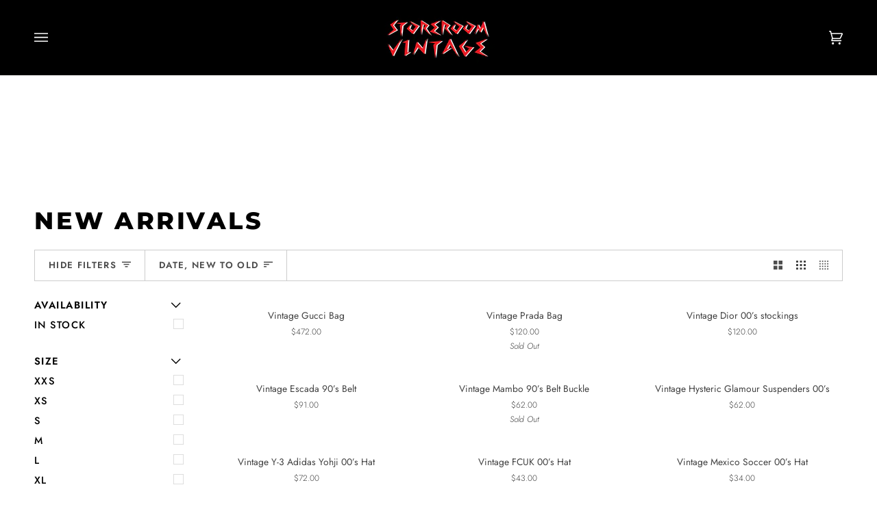

--- FILE ---
content_type: text/html; charset=utf-8
request_url: https://storeroomvintage.co/en-ca/collections/latest-arrivals
body_size: 67857
content:
<!doctype html>




<html class="no-js" lang="en" ><head>
  <meta charset="utf-8">
  <meta http-equiv="X-UA-Compatible" content="IE=edge,chrome=1">
  <meta name="viewport" content="width=device-width,initial-scale=1,viewport-fit=cover">
  <meta name="theme-color" content="#ff2000"><link rel="canonical" href="https://storeroomvintage.co/en-ca/collections/latest-arrivals"><!-- Hotjar Tracking Code for Store Room Vintage -->
<script>
    (function(h,o,t,j,a,r){
        h.hj=h.hj||function(){(h.hj.q=h.hj.q||[]).push(arguments)};
        h._hjSettings={hjid:3897021,hjsv:6};
        a=o.getElementsByTagName('head')[0];
        r=o.createElement('script');r.async=1;
        r.src=t+h._hjSettings.hjid+j+h._hjSettings.hjsv;
        a.appendChild(r);
    })(window,document,'https://static.hotjar.com/c/hotjar-','.js?sv=');
</script>

  <!-- Preloading ================================================================== -->

  <link rel="preconnect" href="https://cdn.shopify.com" crossorigin>
  <link rel="dns-prefetch" href="https://cdn.shopify.com">
  <link rel="preconnect" href="https://fonts.shopify.com" crossorigin>
  <link rel="dns-prefetch" href="https://fonts.shopifycdn.com">
  <link rel="preconnect" href="https://monorail-edge.shopifysvc.com" crossorigin>

  <link rel="preload" href="//storeroomvintage.co/cdn/fonts/jost/jost_n3.a5df7448b5b8c9a76542f085341dff794ff2a59d.woff2" as="font" type="font/woff2" crossorigin>
  <link rel="preload" href="//storeroomvintage.co/cdn/fonts/montserrat/montserrat_n8.853056e398b4dadf6838423edb7abaa02f651554.woff2" as="font" type="font/woff2" crossorigin>
  <link rel="preload" href="//storeroomvintage.co/cdn/fonts/jost/jost_n5.7c8497861ffd15f4e1284cd221f14658b0e95d61.woff2" as="font" type="font/woff2" crossorigin>

  <link href="//storeroomvintage.co/cdn/shop/t/23/assets/vendor.js?v=131139509784942254651692116835" as="script" rel="preload">
  <link href="//storeroomvintage.co/cdn/shop/t/23/assets/theme.js?v=183022199596918557871705726279" as="script" rel="preload">
  <link href="//storeroomvintage.co/cdn/shop/t/23/assets/theme.css?v=182619323955506365881712555527" as="script" rel="preload">

  <!-- Title and description ================================================ --><link rel="shortcut icon" href="//storeroomvintage.co/cdn/shop/files/Storeroom-Vintage-Favicon-2_32x32.png?v=1698215494" type="image/png">
  <title>
    

    New Arrivals
&ndash; Storeroom Vintage 

  </title>

<!-- Avada Boost Sales Script -->

      


          
          
          
          
          
          
          
          
          
          <script>
            const AVADA_ENHANCEMENTS = {};
            AVADA_ENHANCEMENTS.contentProtection = false;
            AVADA_ENHANCEMENTS.hideCheckoutButon = false;
            AVADA_ENHANCEMENTS.cartSticky = false;
            AVADA_ENHANCEMENTS.multiplePixelStatus = false;
            AVADA_ENHANCEMENTS.inactiveStatus = false;
            AVADA_ENHANCEMENTS.cartButtonAnimationStatus = false;
            AVADA_ENHANCEMENTS.whatsappStatus = false;
            AVADA_ENHANCEMENTS.messengerStatus = false;
            AVADA_ENHANCEMENTS.livechatStatus = false;
          </script>



























      <script>
        const AVADA_CDT = {};
        AVADA_CDT.products = [];
        AVADA_CDT.template = "collection";
        AVADA_CDT.collections = [];
        

        const AVADA_INVQTY = {};
        

        AVADA_CDT.cartitem = 0;
        AVADA_CDT.moneyformat = `\${{amount}}`;
        AVADA_CDT.cartTotalPrice = 0;
        

        window.AVADA_BADGES = window.AVADA_BADGES || {};
        window.AVADA_BADGES = [{"badgeEffect":"","showBadgeBorder":false,"badgePageType":"product","headerText":"Secure Checkout With","badgeBorderRadius":3,"collectionPageInlinePosition":"after","description":"Increase a sense of urgency and boost conversation rate on each product page. ","badgeStyle":"color","badgeList":["https:\/\/cdn1.avada.io\/boost-sales\/visa.svg","https:\/\/cdn1.avada.io\/boost-sales\/mastercard.svg","https:\/\/cdn1.avada.io\/boost-sales\/americanexpress.svg","https:\/\/cdn1.avada.io\/boost-sales\/discover.svg","https:\/\/cdn1.avada.io\/boost-sales\/paypal.svg","https:\/\/cdn1.avada.io\/boost-sales\/applepay.svg","https:\/\/cdn1.avada.io\/boost-sales\/googlepay.svg"],"cartInlinePosition":"after","isSetCustomWidthMobile":false,"homePageInlinePosition":"after","createdAt":"2024-01-16T02:44:28.046Z","badgeWidth":"full-width","showHeaderText":true,"showBadges":true,"customWidthSize":450,"cartPosition":"","shopDomain":"store-room-vintage.myshopify.com","shopId":"1Fwtt1I2fQQDmEkqrMAW","inlinePosition":"after","badgeBorderColor":"#e1e1e1","headingSize":16,"badgeCustomSize":70,"badgesSmartSelector":false,"headingColor":"#232323","textAlign":"avada-align-center","badgeSize":"small","priority":"0","collectionPagePosition":"","customWidthSizeInMobile":450,"name":"Product Pages","position":"","homePagePosition":"","status":true,"font":"default","removeBranding":true,"id":"CtwzhVl6ukYVsX4VB521"},{"badgeEffect":"","showBadgeBorder":false,"badgePageType":"footer","headerText":"","badgeBorderRadius":3,"collectionPageInlinePosition":"after","description":"Win customers' trust from every pages by showing various trust badges at website's footer.","badgeStyle":"color","badgeList":["https:\/\/cdn1.avada.io\/boost-sales\/visa.svg","https:\/\/cdn1.avada.io\/boost-sales\/mastercard.svg","https:\/\/cdn1.avada.io\/boost-sales\/americanexpress.svg","https:\/\/cdn1.avada.io\/boost-sales\/discover.svg","https:\/\/cdn1.avada.io\/boost-sales\/paypal.svg","https:\/\/cdn1.avada.io\/boost-sales\/applepay.svg","https:\/\/cdn1.avada.io\/boost-sales\/googlepay.svg"],"cartInlinePosition":"after","isSetCustomWidthMobile":false,"homePageInlinePosition":"after","createdAt":"2024-01-16T02:44:27.751Z","badgeWidth":"full-width","showHeaderText":true,"showBadges":true,"customWidthSize":450,"cartPosition":"","shopDomain":"store-room-vintage.myshopify.com","shopId":"1Fwtt1I2fQQDmEkqrMAW","inlinePosition":"after","badgeBorderColor":"#e1e1e1","headingSize":16,"badgeCustomSize":40,"badgesSmartSelector":false,"headingColor":"#232323","textAlign":"avada-align-center","badgeSize":"custom","priority":"0","selectedPreset":"Payment 1","collectionPagePosition":"","customWidthSizeInMobile":450,"name":"Footer","position":"","homePagePosition":"","status":true,"font":"default","removeBranding":true,"id":"8JX5NVkHLTt3dZHvlvOA"}];

        window.AVADA_GENERAL_SETTINGS = window.AVADA_GENERAL_SETTINGS || {};
        window.AVADA_GENERAL_SETTINGS = null;

        window.AVADA_COUNDOWNS = window.AVADA_COUNDOWNS || {};
        window.AVADA_COUNDOWNS = [{},{},{"id":"oA9HvxRxufvRpJrrrPRC","categoryNumbWidth":30,"numbWidth":60,"countdownSmartSelector":false,"collectionPageInlinePosition":"after","stockTextSize":16,"daysText":"Days","countdownEndAction":"HIDE_COUNTDOWN","secondsText":"Seconds","saleCustomSeconds":"59","createdAt":"2024-01-16T02:44:27.560Z","txtDatePos":"txt_outside_box","numbHeight":60,"txtDateSize":16,"shopId":"1Fwtt1I2fQQDmEkqrMAW","inlinePosition":"after","headingSize":30,"categoryTxtDateSize":8,"textAlign":"text-center","displayLayout":"square-countdown","categoryNumberSize":14,"priority":"0","displayType":"ALL_PRODUCT","numbBorderColor":"#cccccc","productIds":[],"collectionPagePosition":"","name":"Product Pages","numbBorderWidth":1,"manualDisplayPlacement":"after","position":"form[action='\/cart\/add']","showCountdownTimer":true,"conditions":{"type":"ALL","conditions":[{"type":"TITLE","operation":"CONTAINS","value":""}]},"timeUnits":"unit-dhms","status":true,"manualDisplayPosition":"form[action='\/cart\/add']","stockTextBefore":"Only {{stock_qty}} left in stock. Hurry up 🔥","saleCustomMinutes":"10","categoryUseDefaultSize":true,"description":"Increase urgency and boost conversions for each product page.","saleDateType":"date-custom","numbBgColor":"#ffffff","txtDateColor":"#122234","numbColor":"#122234","minutesText":"Minutes","showInventoryCountdown":true,"numbBorderRadius":0,"shopDomain":"store-room-vintage.myshopify.com","countdownTextBottom":"","productExcludeIds":[],"headingColor":"#0985C5","stockType":"real_stock","linkText":"Hurry! sale ends in","saleCustomHours":"00","hoursText":"Hours","categoryTxtDatePos":"txt_outside_box","useDefaultSize":true,"stockTextColor":"#122234","categoryNumbHeight":30,"saleCustomDays":"00","removeBranding":true}];

        window.AVADA_STOCK_COUNTDOWNS = window.AVADA_STOCK_COUNTDOWNS || {};
        window.AVADA_STOCK_COUNTDOWNS = {};

        window.AVADA_COUNDOWNS_V2 = window.AVADA_COUNDOWNS_V2 || {};
        window.AVADA_COUNDOWNS_V2 = [];

        window.AVADA_BADGES_V2 = window.AVADA_BADGES_V2 || {};
        window.AVADA_BADGES_V2 = [];

        window.AVADA_INACTIVE_TAB = window.AVADA_INACTIVE_TAB || {};
        window.AVADA_INACTIVE_TAB = null;

        window.AVADA_LIVECHAT = window.AVADA_LIVECHAT || {};
        window.AVADA_LIVECHAT = null;

        window.AVADA_STICKY_ATC = window.AVADA_STICKY_ATC || {};
        window.AVADA_STICKY_ATC = null;

        window.AVADA_ATC_ANIMATION = window.AVADA_ATC_ANIMATION || {};
        window.AVADA_ATC_ANIMATION = null;

        window.AVADA_SP = window.AVADA_SP || {};
        window.AVADA_SP = {"shop":"1Fwtt1I2fQQDmEkqrMAW","configuration":{"position":"bottom-left","hide_time_ago":false,"smart_hide":false,"smart_hide_time":3,"smart_hide_unit":"days","truncate_product_name":true,"display_duration":5,"first_delay":10,"pops_interval":10,"max_pops_display":20,"show_mobile":true,"mobile_position":"bottom","animation":"fadeInUp","out_animation":"fadeOutDown","with_sound":false,"display_order":"order","only_product_viewing":false,"notice_continuously":false,"custom_css":"","replay":true,"included_urls":"","excluded_urls":"","excluded_product_type":"","countries_all":true,"countries":[],"allow_show":"all","hide_close":true,"close_time":1,"close_time_unit":"days","support_rtl":false},"notifications":{"uqO2O75AOWU5jFTfFD5o":{"settings":{"heading_text":"{{first_name}} in {{city}}, {{country}}","heading_font_weight":500,"heading_font_size":12,"content_text":"Purchased {{product_name}}","content_font_weight":800,"content_font_size":13,"background_image":"","background_color":"#FFF","heading_color":"#111","text_color":"#142A47","time_color":"#234342","with_border":false,"border_color":"#333333","border_width":1,"border_radius":20,"image_border_radius":20,"heading_decoration":null,"hover_product_decoration":null,"hover_product_color":"#122234","with_box_shadow":true,"font":"Raleway","language_code":"en","with_static_map":false,"use_dynamic_names":false,"dynamic_names":"","use_flag":false,"popup_custom_link":"","popup_custom_image":"","display_type":"popup","use_counter":false,"counter_color":"#0b4697","counter_unit_color":"#0b4697","counter_unit_plural":"views","counter_unit_single":"view","truncate_product_name":false,"allow_show":"all","included_urls":"","excluded_urls":""},"type":"order","items":[],"source":"shopify\/order"}},"removeBranding":true};

        window.AVADA_SP_V2 = window.AVADA_SP_V2 || {};
        window.AVADA_SP_V2 = [];

        window.AVADA_SETTING_SP_V2 = window.AVADA_SETTING_SP_V2 || {};
        window.AVADA_SETTING_SP_V2 = {"show_mobile":true,"countries_all":true,"display_order":"order","hide_time_ago":false,"max_pops_display":30,"first_delay":4,"custom_css":"","notice_continuously":false,"orderItems":[{"date":"2024-01-16T02:01:51.000Z","country":"","city":"","shipping_first_name":"","product_image":"https:\/\/cdn.shopify.com\/s\/files\/1\/0519\/2177\/files\/SRV18DEC-14952.jpg?v=1702962088","shipping_city":"","type":"order","product_name":"Vintage miu miu bag","product_id":7123748356195,"product_handle":"vintage-miu-miu-bag-5","first_name":"","shipping_country":"","product_link":"https:\/\/store-room-vintage.myshopify.com\/products\/vintage-miu-miu-bag-5"},{"date":"2024-01-16T01:46:51.000Z","country":"","city":"","shipping_first_name":"","product_image":"https:\/\/cdn.shopify.com\/s\/files\/1\/0519\/2177\/files\/Photo03-01-2024_145208.jpg?v=1704331910","shipping_city":"","type":"order","product_name":"Vintage Y2K Hat","product_id":7135678038115,"product_handle":"vintage-y2k-hat-6","first_name":"","shipping_country":"","product_link":"https:\/\/store-room-vintage.myshopify.com\/products\/vintage-y2k-hat-6"},{"date":"2024-01-16T01:10:24.000Z","country":"***","city":"***","shipping_first_name":"","product_image":"https:\/\/cdn.shopify.com\/s\/files\/1\/0519\/2177\/files\/SRV5JAN-15995.jpg?v=1704511731","shipping_city":"","type":"order","product_name":"Rework’d Shorts (S)","product_id":7137157513315,"product_handle":"rework-d-shorts-m-7","first_name":"","shipping_country":"","product_link":"https:\/\/store-room-vintage.myshopify.com\/products\/rework-d-shorts-m-7"},{"date":"2024-01-16T01:10:24.000Z","country":"***","city":"***","shipping_first_name":"","product_image":null,"shipping_city":"","type":"order","product_name":"Track Shorts- 39$","product_id":7141699092579,"product_handle":"track-shorts-39","first_name":"","shipping_country":"","product_link":"https:\/\/store-room-vintage.myshopify.com\/products\/track-shorts-39"},{"date":"2024-01-16T01:10:24.000Z","country":"***","city":"***","shipping_first_name":"","product_image":"https:\/\/cdn.shopify.com\/s\/files\/1\/0519\/2177\/files\/SRV11JAN-16367.jpg?v=1705042645","shipping_city":"","type":"order","product_name":"Vintage Y2K Women’s Top (S\/M)","product_id":7142447186019,"product_handle":"vintage-y2k-women-s-top-s-m-3","first_name":"","shipping_country":"","product_link":"https:\/\/store-room-vintage.myshopify.com\/products\/vintage-y2k-women-s-top-s-m-3"},{"date":"2024-01-16T01:10:24.000Z","country":"***","city":"***","shipping_first_name":"","product_image":"https:\/\/cdn.shopify.com\/s\/files\/1\/0519\/2177\/files\/SRV11JAN-16336.jpg?v=1705041204","shipping_city":"","type":"order","product_name":"Vintage Y2K Women’s Top (S\/M)","product_id":7142440665187,"product_handle":"vintage-y2k-women-s-top-m-3","first_name":"","shipping_country":"","product_link":"https:\/\/store-room-vintage.myshopify.com\/products\/vintage-y2k-women-s-top-m-3"},{"date":"2024-01-16T01:10:24.000Z","country":"***","city":"***","shipping_first_name":"","product_image":"https:\/\/cdn.shopify.com\/s\/files\/1\/0519\/2177\/files\/51ADCB1F-C6C6-470D-A8B9-B7547DB8CD15.jpg?v=1695306147","shipping_city":"","type":"order","product_name":"Vintage Y2K cargo pants (30”\/12)","product_id":7019165876323,"product_handle":"vintage-y2k-cargo-pants-br-30-12","first_name":"","shipping_country":"","product_link":"https:\/\/store-room-vintage.myshopify.com\/products\/vintage-y2k-cargo-pants-br-30-12"},{"date":"2024-01-16T01:10:24.000Z","country":"***","city":"***","shipping_first_name":"","product_image":null,"shipping_city":"","type":"order","product_name":"Belt - 35$","product_id":7141527715939,"product_handle":"belt-35","first_name":"","shipping_country":"","product_link":"https:\/\/store-room-vintage.myshopify.com\/products\/belt-35"},{"date":"2024-01-15T06:58:29.000Z","country":"","city":"","shipping_first_name":"","product_image":"https:\/\/cdn.shopify.com\/s\/files\/1\/0519\/2177\/files\/SRV16NOV-12100.jpg?v=1700459303","shipping_city":"","type":"order","product_name":"Vintage Akademiks Jean Shorts \/ Jorts (36)","product_id":7090926747747,"product_handle":"vintage-akademiks-jean-shorts-jorts-37","first_name":"","shipping_country":"","product_link":"https:\/\/store-room-vintage.myshopify.com\/products\/vintage-akademiks-jean-shorts-jorts-37"},{"date":"2024-01-15T06:47:55.000Z","country":"","city":"","shipping_first_name":"","product_image":"https:\/\/cdn.shopify.com\/s\/files\/1\/0519\/2177\/files\/SRV11JAN-16363.jpg?v=1705042176","shipping_city":"","type":"order","product_name":"Vintage Y2K Women’s Top (M)","product_id":7142444793955,"product_handle":"vintage-y2k-women-s-top-m-l-2","first_name":"","shipping_country":"","product_link":"https:\/\/store-room-vintage.myshopify.com\/products\/vintage-y2k-women-s-top-m-l-2"},{"date":"2024-01-15T06:35:03.000Z","country":"","city":"","shipping_first_name":"","product_image":"https:\/\/cdn.shopify.com\/s\/files\/1\/0519\/2177\/files\/SRV23DEC-15247.jpg?v=1703560518","shipping_city":"","type":"order","product_name":"Vintage Nike Basketball Track Shorts (XS)","product_id":7129428000867,"product_handle":"vintage-nike-basletball-track-shorts-xs","first_name":"","shipping_country":"","product_link":"https:\/\/store-room-vintage.myshopify.com\/products\/vintage-nike-basletball-track-shorts-xs"},{"date":"2024-01-15T06:28:54.000Z","country":"","city":"","shipping_first_name":"","product_image":null,"shipping_city":"","type":"order","product_name":"Hat\/Beanie-29$","product_id":7141467258979,"product_handle":"hat-beanie","first_name":"","shipping_country":"","product_link":"https:\/\/store-room-vintage.myshopify.com\/products\/hat-beanie"},{"date":"2024-01-15T06:27:50.000Z","country":"","city":"","shipping_first_name":"","product_image":null,"shipping_city":"","type":"order","product_name":"Levis Jeans 28\/10 - 89$","product_id":7141576441955,"product_handle":"levis-jeans-28-10-89","first_name":"","shipping_country":"","product_link":"https:\/\/store-room-vintage.myshopify.com\/products\/levis-jeans-28-10-89"},{"date":"2024-01-15T06:27:50.000Z","country":"","city":"","shipping_first_name":"","product_image":null,"shipping_city":"","type":"order","product_name":"Levis Jeans 30\/12- 89$","product_id":7141577621603,"product_handle":"levis-jeans-30-12-89","first_name":"","shipping_country":"","product_link":"https:\/\/store-room-vintage.myshopify.com\/products\/levis-jeans-30-12-89"},{"date":"2024-01-15T06:09:20.000Z","country":"","city":"","shipping_first_name":"","product_image":"https:\/\/cdn.shopify.com\/s\/files\/1\/0519\/2177\/files\/SRV5JAN-15866.jpg?v=1704505741","shipping_city":"","type":"order","product_name":"Vintage Upcycled Mini Track Skirt (28\"-30\",10-12)","product_id":7136388710499,"product_handle":"vintage-upcycled-mini-track-skirt-28-30-10-24","first_name":"","shipping_country":"","product_link":"https:\/\/store-room-vintage.myshopify.com\/products\/vintage-upcycled-mini-track-skirt-28-30-10-24"},{"date":"2024-01-15T06:01:36.000Z","country":"","city":"","shipping_first_name":"","product_image":"https:\/\/cdn.shopify.com\/s\/files\/1\/0519\/2177\/files\/SRV5JAN-15843.jpg?v=1704505614","shipping_city":"","type":"order","product_name":"Vintage Upcycled Mini Track Skirt (28\"-30\",10-12)","product_id":7136385564771,"product_handle":"vintage-upcycled-mini-track-skirt-28-30-10-13","first_name":"","shipping_country":"","product_link":"https:\/\/store-room-vintage.myshopify.com\/products\/vintage-upcycled-mini-track-skirt-28-30-10-13"},{"date":"2024-01-15T05:07:13.000Z","country":"","city":"","shipping_first_name":"","product_image":"https:\/\/cdn.shopify.com\/s\/files\/1\/0519\/2177\/files\/SRV5JAN-15925.jpg?v=1704506854","shipping_city":"","type":"order","product_name":"Vintage Upcycled Mini Track Skirt (26\"-28\",8-10)","product_id":7137152729187,"product_handle":"vintage-upcycled-mini-track-skirt-26-28-8-14","first_name":"","shipping_country":"","product_link":"https:\/\/store-room-vintage.myshopify.com\/products\/vintage-upcycled-mini-track-skirt-26-28-8-14"},{"date":"2024-01-15T04:52:42.000Z","country":"Australia","city":"Malvern","shipping_first_name":"Mia","product_image":"https:\/\/cdn.shopify.com\/s\/files\/1\/0519\/2177\/files\/SRV11JAN-16405.jpg?v=1705208151","shipping_city":"Malvern","type":"order","product_name":"Vintage Pepe Jeans cargo skirt (29\/11)","product_id":7144502329443,"product_handle":"vintage-pepe-jeans-cargo-skirt-29-12","first_name":"Mia","shipping_country":"Australia","product_link":"https:\/\/store-room-vintage.myshopify.com\/products\/vintage-pepe-jeans-cargo-skirt-29-12"},{"date":"2024-01-15T04:52:42.000Z","country":"Australia","city":"Malvern","shipping_first_name":"Mia","product_image":"https:\/\/cdn.shopify.com\/s\/files\/1\/0519\/2177\/files\/SRV11JAN-16344.jpg?v=1705041485","shipping_city":"Malvern","type":"order","product_name":"Vintage Y2K Women’s Top (M)","product_id":7142441549923,"product_handle":"vintage-y2k-women-s-top-m-4","first_name":"Mia","shipping_country":"Australia","product_link":"https:\/\/store-room-vintage.myshopify.com\/products\/vintage-y2k-women-s-top-m-4"},{"date":"2024-01-15T04:47:33.000Z","country":"","city":"","shipping_first_name":"","product_image":null,"shipping_city":"","type":"order","product_name":"Levis Jeans 35\/17- 89$","product_id":7141580570723,"product_handle":"levis-jeans-35-17-89","first_name":"","shipping_country":"","product_link":"https:\/\/store-room-vintage.myshopify.com\/products\/levis-jeans-35-17-89"},{"date":"2024-01-15T04:30:22.000Z","country":"","city":"","shipping_first_name":"","product_image":"https:\/\/cdn.shopify.com\/s\/files\/1\/0519\/2177\/files\/SRV11JAN-16389.jpg?v=1705208011","shipping_city":"","type":"order","product_name":"Vintage Y2K Women’s Top (S\/M)","product_id":7144500691043,"product_handle":"vintage-y2k-women-s-top-m-11","first_name":"","shipping_country":"","product_link":"https:\/\/store-room-vintage.myshopify.com\/products\/vintage-y2k-women-s-top-m-11"},{"date":"2024-01-15T04:29:54.000Z","country":"Australia","city":"Peregian Springs","shipping_first_name":"taylah","product_image":"https:\/\/cdn.shopify.com\/s\/files\/1\/0519\/2177\/files\/SRV29NOV-13355_063aaaa0-354e-4709-a614-8e4ad16deca2.jpg?v=1701842986","shipping_city":"Peregian Springs","type":"order","product_name":"Vintage Upcycled Mini Track Skirt (26\"-28\",8-10)","product_id":7111254081635,"product_handle":"vintage-upcycled-mini-track-skirt-26-28-8-20","first_name":"taylah","shipping_country":"Australia","product_link":"https:\/\/store-room-vintage.myshopify.com\/products\/vintage-upcycled-mini-track-skirt-26-28-8-20"},{"date":"2024-01-15T04:11:33.000Z","country":"","city":"","shipping_first_name":"","product_image":null,"shipping_city":"","type":"order","product_name":"Y2k Tops - 39$","product_id":7141734482019,"product_handle":"y2k-tops-39","first_name":"","shipping_country":"","product_link":"https:\/\/store-room-vintage.myshopify.com\/products\/y2k-tops-39"},{"date":"2024-01-15T04:08:15.000Z","country":"","city":"","shipping_first_name":"","product_image":"https:\/\/cdn.shopify.com\/s\/files\/1\/0519\/2177\/files\/Photo03-01-2024_141920.jpg?v=1704423358","shipping_city":"","type":"order","product_name":"Vintage Y2K Hat","product_id":7135677972579,"product_handle":"vintage-y2k-hat-4","first_name":"","shipping_country":"","product_link":"https:\/\/store-room-vintage.myshopify.com\/products\/vintage-y2k-hat-4"},{"date":"2024-01-15T04:03:09.000Z","country":"","city":"","shipping_first_name":"","product_image":"https:\/\/cdn.shopify.com\/s\/files\/1\/0519\/2177\/files\/SRV29NOV-13081.jpg?v=1701662962","shipping_city":"","type":"order","product_name":"Vintage Billionaire Boys Club T-shirt (M\/L)","product_id":7108486496355,"product_handle":"vintage-billionaire-boys-club-t-shirt","first_name":"","shipping_country":"","product_link":"https:\/\/store-room-vintage.myshopify.com\/products\/vintage-billionaire-boys-club-t-shirt"},{"date":"2024-01-15T04:01:01.000Z","country":"","city":"","shipping_first_name":"","product_image":"https:\/\/cdn.shopify.com\/s\/files\/1\/0519\/2177\/files\/SRV21NOV-12536.jpg?v=1700961156","shipping_city":"","type":"order","product_name":"Vintage Graphic 80's T-Shirt (L)","product_id":7096801165411,"product_handle":"vintage-graphic-80s-t-shirt-2","first_name":"","shipping_country":"","product_link":"https:\/\/store-room-vintage.myshopify.com\/products\/vintage-graphic-80s-t-shirt-2"},{"date":"2024-01-15T03:22:28.000Z","country":"","city":"","shipping_first_name":"","product_image":"https:\/\/cdn.shopify.com\/s\/files\/1\/0519\/2177\/files\/SRV5JAN-16236.jpg?v=1704679721","shipping_city":"","type":"order","product_name":"Vintage Diesel T-shirt (L)","product_id":7138233253987,"product_handle":"vintage-diesel-t-shirt-l-xl-1","first_name":"","shipping_country":"","product_link":"https:\/\/store-room-vintage.myshopify.com\/products\/vintage-diesel-t-shirt-l-xl-1"},{"date":"2024-01-15T02:22:53.000Z","country":"","city":"","shipping_first_name":"","product_image":"https:\/\/cdn.shopify.com\/s\/files\/1\/0519\/2177\/files\/BA8349DC-0F39-4CC7-BF49-A9C2A33F730F.jpg?v=1700901344","shipping_city":"","type":"order","product_name":"Vintage '90 Graphic Singlet T-shirt (L)","product_id":7096710529123,"product_handle":"vintage-90-lost-in-the-50s-graphic-singlet","first_name":"","shipping_country":"","product_link":"https:\/\/store-room-vintage.myshopify.com\/products\/vintage-90-lost-in-the-50s-graphic-singlet"},{"date":"2024-01-15T02:22:53.000Z","country":"","city":"","shipping_first_name":"","product_image":"https:\/\/cdn.shopify.com\/s\/files\/1\/0519\/2177\/files\/Photo03-01-2024_162433.jpg?v=1704422669","shipping_city":"","type":"order","product_name":"Vintage Rudolph Valentino Hat","product_id":7135679250531,"product_handle":"vintage-rudolph-valentino-hat-5","first_name":"","shipping_country":"","product_link":"https:\/\/store-room-vintage.myshopify.com\/products\/vintage-rudolph-valentino-hat-5"},{"date":"2024-01-15T02:21:20.000Z","country":"***","city":"***","shipping_first_name":"","product_image":"https:\/\/cdn.shopify.com\/s\/files\/1\/0519\/2177\/files\/SRV5JAN-15920.jpg?v=1704506747","shipping_city":"","type":"order","product_name":"Vintage Upcycled Mini Track Skirt (25\"-27\",7-9)","product_id":7137152598115,"product_handle":"vintage-upcycled-mini-track-skirt-25-27-7-15","first_name":"","shipping_country":"","product_link":"https:\/\/store-room-vintage.myshopify.com\/products\/vintage-upcycled-mini-track-skirt-25-27-7-15"}],"hide_close":true,"createdAt":"2024-01-16T02:44:27.860Z","excluded_product_type":"","display_duration":4,"support_rtl":false,"only_product_viewing":false,"shopId":"1Fwtt1I2fQQDmEkqrMAW","close_time_unit":"days","out_animation":"fadeOutDown","included_urls":"","pops_interval":4,"countries":[],"replay":true,"close_time":1,"smart_hide_unit":"hours","mobile_position":"bottom","smart_hide":false,"animation":"fadeInUp","smart_hide_time":4,"truncate_product_name":true,"excluded_urls":"","allow_show":"all","position":"bottom-left","with_sound":false,"font":"Raleway","id":"rUiq6vUeoIyD7x0xgwnk"};

        window.AVADA_BS_EMBED = window.AVADA_BS_EMBED || {};
        window.AVADA_BS_EMBED.isSupportThemeOS = true
        window.AVADA_BS_EMBED.dupTrustBadge = false

        window.AVADA_BS_VERSION = window.AVADA_BS_VERSION || {};
        window.AVADA_BS_VERSION = { BSVersion : 'AVADA-BS-1.0.3'}

        window.AVADA_BS_FSB = window.AVADA_BS_FSB || {};
        window.AVADA_BS_FSB = {
          bars: [],
          cart: 0,
          compatible: {
            langify: ''
          }
        };

        window.AVADA_BADGE_CART_DRAWER = window.AVADA_BADGE_CART_DRAWER || {};
        window.AVADA_BADGE_CART_DRAWER = {id : 'null'};
      </script>
<!-- /Avada Boost Sales Script --><!-- /snippets/social-meta-tags.liquid --><meta property="og:site_name" content="Storeroom Vintage ">
<meta property="og:url" content="https://storeroomvintage.co/en-ca/collections/latest-arrivals">
<meta property="og:title" content="New Arrivals">
<meta property="og:type" content="website">
<meta property="og:description" content="Buy vintage clothing &amp; Accessories from our online store. We have an exclusive collection of womens and mens clothing. Shop Now!"><meta property="og:image" content="http://storeroomvintage.co/cdn/shop/files/Storeroom-Vintage-Logo-Text-FA.png?v=1703207913">
    <meta property="og:image:secure_url" content="https://storeroomvintage.co/cdn/shop/files/Storeroom-Vintage-Logo-Text-FA.png?v=1703207913">
    <meta property="og:image:width" content="1200">
    <meta property="og:image:height" content="628">


<meta name="twitter:site" content="@">
<meta name="twitter:card" content="summary_large_image">
<meta name="twitter:title" content="New Arrivals">
<meta name="twitter:description" content="Buy vintage clothing &amp; Accessories from our online store. We have an exclusive collection of womens and mens clothing. Shop Now!"><!-- CSS ================================================================== -->

  <link href="//storeroomvintage.co/cdn/shop/t/23/assets/font-settings.css?v=122322686303562410191764232160" rel="stylesheet" type="text/css" media="all" />

  <!-- /snippets/css-variables.liquid -->


<style data-shopify>

:root {
/* ================ Layout Variables ================ */






--LAYOUT-WIDTH: 1450px;
--LAYOUT-GUTTER: 24px;
--LAYOUT-GUTTER-OFFSET: -24px;
--NAV-GUTTER: 15px;
--LAYOUT-OUTER: 50px;

/* ================ Product video ================ */

--COLOR-VIDEO-BG: #f2f2f2;


/* ================ Color Variables ================ */

/* === Backgrounds ===*/
--COLOR-BG: #ffffff;
--COLOR-BG-ACCENT: #ffffff;

/* === Text colors ===*/
--COLOR-TEXT-DARK: #000000;
--COLOR-TEXT: #000000;
--COLOR-TEXT-LIGHT: #4d4d4d;

/* === Bright color ===*/
--COLOR-PRIMARY: #ff2000;
--COLOR-PRIMARY-HOVER: #b31600;
--COLOR-PRIMARY-FADE: rgba(255, 32, 0, 0.05);
--COLOR-PRIMARY-FADE-HOVER: rgba(255, 32, 0, 0.1);--COLOR-PRIMARY-OPPOSITE: #ffffff;

/* === Secondary/link Color ===*/
--COLOR-SECONDARY: #ff2000;
--COLOR-SECONDARY-HOVER: #b31600;
--COLOR-SECONDARY-FADE: rgba(255, 32, 0, 0.05);
--COLOR-SECONDARY-FADE-HOVER: rgba(255, 32, 0, 0.1);--COLOR-SECONDARY-OPPOSITE: #ffffff;

/* === Shades of grey ===*/
--COLOR-A5:  rgba(0, 0, 0, 0.05);
--COLOR-A10: rgba(0, 0, 0, 0.1);
--COLOR-A20: rgba(0, 0, 0, 0.2);
--COLOR-A35: rgba(0, 0, 0, 0.35);
--COLOR-A50: rgba(0, 0, 0, 0.5);
--COLOR-A80: rgba(0, 0, 0, 0.8);
--COLOR-A90: rgba(0, 0, 0, 0.9);
--COLOR-A95: rgba(0, 0, 0, 0.95);


/* ================ Inverted Color Variables ================ */

--INVERSE-BG: #ffffff;
--INVERSE-BG-ACCENT: #ff0000;

/* === Text colors ===*/
--INVERSE-TEXT-DARK: #404040;
--INVERSE-TEXT: #000000;
--INVERSE-TEXT-LIGHT: #4d4d4d;

/* === Bright color ===*/
--INVERSE-PRIMARY: #ff2000;
--INVERSE-PRIMARY-HOVER: #b31600;
--INVERSE-PRIMARY-FADE: rgba(255, 32, 0, 0.05);
--INVERSE-PRIMARY-FADE-HOVER: rgba(255, 32, 0, 0.1);--INVERSE-PRIMARY-OPPOSITE: #ffffff;


/* === Second Color ===*/
--INVERSE-SECONDARY: #f7f5f4;
--INVERSE-SECONDARY-HOVER: #dccdc3;
--INVERSE-SECONDARY-FADE: rgba(247, 245, 244, 0.05);
--INVERSE-SECONDARY-FADE-HOVER: rgba(247, 245, 244, 0.1);--INVERSE-SECONDARY-OPPOSITE: #040303;


/* === Shades of grey ===*/
--INVERSE-A5:  rgba(0, 0, 0, 0.05);
--INVERSE-A10: rgba(0, 0, 0, 0.1);
--INVERSE-A20: rgba(0, 0, 0, 0.2);
--INVERSE-A35: rgba(0, 0, 0, 0.3);
--INVERSE-A80: rgba(0, 0, 0, 0.8);
--INVERSE-A90: rgba(0, 0, 0, 0.9);
--INVERSE-A95: rgba(0, 0, 0, 0.95);


/* ================ Bright Color Variables ================ */

--BRIGHT-BG: #ff0000;
--BRIGHT-BG-ACCENT: #ff2000;

/* === Text colors ===*/
--BRIGHT-TEXT-DARK: #ffffff;
--BRIGHT-TEXT: #ffffff;
--BRIGHT-TEXT-LIGHT: #ffb3b3;

/* === Bright color ===*/
--BRIGHT-PRIMARY: #febb12;
--BRIGHT-PRIMARY-HOVER: #c48c00;
--BRIGHT-PRIMARY-FADE: rgba(254, 187, 18, 0.05);
--BRIGHT-PRIMARY-FADE-HOVER: rgba(254, 187, 18, 0.1);--BRIGHT-PRIMARY-OPPOSITE: #000000;


/* === Second Color ===*/
--BRIGHT-SECONDARY: #ff2000;
--BRIGHT-SECONDARY-HOVER: #b31600;
--BRIGHT-SECONDARY-FADE: rgba(255, 32, 0, 0.05);
--BRIGHT-SECONDARY-FADE-HOVER: rgba(255, 32, 0, 0.1);--BRIGHT-SECONDARY-OPPOSITE: #ffffff;


/* === Shades of grey ===*/
--BRIGHT-A5:  rgba(255, 255, 255, 0.05);
--BRIGHT-A10: rgba(255, 255, 255, 0.1);
--BRIGHT-A20: rgba(255, 255, 255, 0.2);
--BRIGHT-A35: rgba(255, 255, 255, 0.3);
--BRIGHT-A80: rgba(255, 255, 255, 0.8);
--BRIGHT-A90: rgba(255, 255, 255, 0.9);
--BRIGHT-A95: rgba(255, 255, 255, 0.95);


/* === Account Bar ===*/
--COLOR-ANNOUNCEMENT-BG: #000000;
--COLOR-ANNOUNCEMENT-TEXT: #fa0000;

/* === Nav and dropdown link background ===*/
--COLOR-NAV: #000000;
--COLOR-NAV-TEXT: #ffffff;
--COLOR-NAV-TEXT-DARK: #d9d9d9;
--COLOR-NAV-TEXT-LIGHT: #b3b3b3;
--COLOR-NAV-BORDER: #f7f5f4;
--COLOR-NAV-A10: rgba(255, 255, 255, 0.1);
--COLOR-NAV-A50: rgba(255, 255, 255, 0.5);
--COLOR-HIGHLIGHT-LINK: #ffffff;

/* === Site Footer ===*/
--COLOR-FOOTER-BG: #000000;
--COLOR-FOOTER-TEXT: #ffffff;
--COLOR-FOOTER-A5: rgba(255, 255, 255, 0.05);
--COLOR-FOOTER-A15: rgba(255, 255, 255, 0.15);
--COLOR-FOOTER-A90: rgba(255, 255, 255, 0.9);

/* === Sub-Footer ===*/
--COLOR-SUB-FOOTER-BG: #1d1d1d;
--COLOR-SUB-FOOTER-TEXT: #dfdfdf;
--COLOR-SUB-FOOTER-A5: rgba(223, 223, 223, 0.05);
--COLOR-SUB-FOOTER-A15: rgba(223, 223, 223, 0.15);
--COLOR-SUB-FOOTER-A90: rgba(223, 223, 223, 0.9);

/* === Products ===*/
--PRODUCT-GRID-ASPECT-RATIO: 80.0%;

/* === Product badges ===*/
--COLOR-BADGE: #ffffff;
--COLOR-BADGE-TEXT: #424242;
--COLOR-BADGE-TEXT-DARK: #1f1919;
--COLOR-BADGE-TEXT-HOVER: #686868;
--COLOR-BADGE-HAIRLINE: #f6f6f6;

/* === Product item slider ===*/--COLOR-PRODUCT-SLIDER: #ffffff;--COLOR-PRODUCT-SLIDER-OPPOSITE: rgba(13, 13, 13, 0.06);/* === disabled form colors ===*/
--COLOR-DISABLED-BG: #e6e6e6;
--COLOR-DISABLED-TEXT: #a6a6a6;

--INVERSE-DISABLED-BG: #e6e6e6;
--INVERSE-DISABLED-TEXT: #a6a6a6;

/* === Button Radius === */
--BUTTON-RADIUS: 2px;


/* ================ Typography ================ */

--FONT-STACK-BODY: Jost, sans-serif;
--FONT-STYLE-BODY: normal;
--FONT-WEIGHT-BODY: 300;
--FONT-WEIGHT-BODY-BOLD: 400;
--FONT-ADJUST-BODY: 0.95;

  --FONT-BODY-TRANSFORM: none;
  --FONT-BODY-LETTER-SPACING: normal;


--FONT-STACK-HEADING: Montserrat, sans-serif;
--FONT-STYLE-HEADING: normal;
--FONT-WEIGHT-HEADING: 800;
--FONT-WEIGHT-HEADING-BOLD: 900;
--FONT-ADJUST-HEADING: 1.1;

  --FONT-HEADING-TRANSFORM: uppercase;
  --FONT-HEADING-LETTER-SPACING: 0.1em;

--FONT-STACK-ACCENT: Jost, sans-serif;
--FONT-STYLE-ACCENT: normal;
--FONT-WEIGHT-ACCENT: 500;
--FONT-WEIGHT-ACCENT-BOLD: 600;
--FONT-ADJUST-ACCENT: 1.15;

  --FONT-ACCENT-TRANSFORM: uppercase;
  --FONT-ACCENT-LETTER-SPACING: 0.1em;

--TYPE-STACK-NAV: Montserrat, sans-serif;
--TYPE-STYLE-NAV: normal;
--TYPE-ADJUST-NAV: 1.1;
--TYPE-WEIGHT-NAV: 800;

  --FONT-NAV-TRANSFORM: uppercase;
  --FONT-NAV-LETTER-SPACING: 0.1em;

--TYPE-STACK-BUTTON: Jost, sans-serif;
--TYPE-STYLE-BUTTON: normal;
--TYPE-ADJUST-BUTTON: 1.15;
--TYPE-WEIGHT-BUTTON: 600;

  --FONT-BUTTON-TRANSFORM: uppercase;
  --FONT-BUTTON-LETTER-SPACING: 0.1em;

--TYPE-STACK-KICKER: Jost, sans-serif;
--TYPE-STYLE-KICKER: normal;
--TYPE-ADJUST-KICKER: 1.15;
--TYPE-WEIGHT-KICKER: 600;

  --FONT-KICKER-TRANSFORM: uppercase;
  --FONT-KICKER-LETTER-SPACING: 0.1em;


--ICO-SELECT: url('//storeroomvintage.co/cdn/shop/t/23/assets/ico-select.svg?v=153953829723133019871712817342');

/* ================ Photo correction ================ */
--PHOTO-CORRECTION: 100%;



}

:root {
  --font-1: 10.00px;
  --font-2: 11.33px;
  --font-3: 12.00px;
  --font-4: 13.14px;
  --font-5: 15.51px;
  --font-6: 17.49px;
  --font-7: 20.29px;
  --font-8: 23.54px;
  --font-9: 27.30px;
  --font-10: 31.67px;
  --font-11: 36.74px;
  --font-12: 42.62px;
  --font-13: 49.44px;
  --font-14: 57.35px;
  --font-15: 66.52px;
}
@media only screen and (min-width: 480px) and (max-width: 1099px) {
  :root {
    --font-1: 10.00px;
    --font-2: 11.50px;
    --font-3: 12.33px;
    --font-4: 13.70px;
    --font-5: 16.00px;
    --font-6: 17.95px;
    --font-7: 21.09px;
    --font-8: 24.78px;
    --font-9: 29.12px;
    --font-10: 34.21px;
    --font-11: 40.20px;
    --font-12: 47.23px;
    --font-13: 55.50px;
    --font-14: 65.21px;
    --font-15: 76.62px;
  }
}
@media only screen and (min-width: 1100px) {
  :root {
    --font-1: 10.00px;
    --font-2: 11.50px;
    --font-3: 12.75px;
    --font-4: 14.53px;
    --font-5: 17.69px;
    --font-6: 21.58px;
    --font-7: 26.33px;
    --font-8: 32.12px;
    --font-9: 39.19px;
    --font-10: 47.81px;
    --font-11: 58.33px;
    --font-12: 71.16px;
    --font-13: 86.82px;
    --font-14: 105.92px;
    --font-15: 129.22px;
  }
}

</style>


  <link href="//storeroomvintage.co/cdn/shop/t/23/assets/theme.css?v=182619323955506365881712555527" rel="stylesheet" type="text/css" media="all" />

  <script>
    document.documentElement.className = document.documentElement.className.replace('no-js', 'js');

    
      document.documentElement.classList.add('aos-initialized');let root = '/en-ca';
    if (root[root.length - 1] !== '/') {
      root = `${root}/`;
    }
    var theme = {
      routes: {
        root_url: root,
        cart: '/en-ca/cart',
        cart_add_url: '/en-ca/cart/add',
        product_recommendations_url: '/en-ca/recommendations/products',
        account_addresses_url: '/en-ca/account/addresses',
        predictive_search_url: '/en-ca/search/suggest'
      },
      state: {
        cartOpen: null,
      },
      sizes: {
        small: 480,
        medium: 768,
        large: 1100,
        widescreen: 1400
      },
      assets: {
        photoswipe: '//storeroomvintage.co/cdn/shop/t/23/assets/photoswipe.js?v=162613001030112971491692116835',
        smoothscroll: '//storeroomvintage.co/cdn/shop/t/23/assets/smoothscroll.js?v=37906625415260927261692116835',
        swatches: '//storeroomvintage.co/cdn/shop/t/23/assets/swatches.json?v=154940297821828866241692116835',
        noImage: '//storeroomvintage.co/cdn/shopifycloud/storefront/assets/no-image-2048-a2addb12.gif',
        base: '//storeroomvintage.co/cdn/shop/t/23/assets/'
      },
      strings: {
        swatchesKey: "Color, Colour",
        addToCart: "Add to Cart",
        estimateShipping: "Estimate shipping",
        noShippingAvailable: "We do not ship to this destination.",
        free: "Free",
        from: "From",
        preOrder: "Pre-order",
        soldOut: "Sold Out",
        sale: "Sale",
        subscription: "Subscription",
        unavailable: "Unavailable",
        unitPrice: "Unit price",
        unitPriceSeparator: "per",
        stockout: "All available stock is in cart",
        products: "Products",
        pages: "Pages",
        collections: "Collections",
        resultsFor: "Results for",
        noResultsFor: "No results for",
        articles: "Articles",
        successMessage: "Link copied to clipboard",
      },
      settings: {
        badge_sale_type: "percentage",
        animate_hover: true,
        animate_scroll: true,
        show_locale_desktop: null,
        show_locale_mobile: null,
        show_currency_desktop: null,
        show_currency_mobile: null,
        currency_select_type: "country",
        currency_code_enable: false,
        cycle_images_hover_delay: 1.5
      },
      info: {
        name: 'pipeline'
      },
      version: '7.0.2',
      moneyFormat: "${{amount}}",
      shopCurrency: "AUD",
      currencyCode: "CAD"
    }
    let windowInnerHeight = window.innerHeight;
    document.documentElement.style.setProperty('--full-screen', `${windowInnerHeight}px`);
    document.documentElement.style.setProperty('--three-quarters', `${windowInnerHeight * 0.75}px`);
    document.documentElement.style.setProperty('--two-thirds', `${windowInnerHeight * 0.66}px`);
    document.documentElement.style.setProperty('--one-half', `${windowInnerHeight * 0.5}px`);
    document.documentElement.style.setProperty('--one-third', `${windowInnerHeight * 0.33}px`);
    document.documentElement.style.setProperty('--one-fifth', `${windowInnerHeight * 0.2}px`);

    window.isRTL = document.documentElement.getAttribute('dir') === 'rtl';
  </script><!-- Theme Javascript ============================================================== -->
  <script src="//storeroomvintage.co/cdn/shop/t/23/assets/vendor.js?v=131139509784942254651692116835" defer="defer"></script>
  <script src="//storeroomvintage.co/cdn/shop/t/23/assets/theme.js?v=183022199596918557871705726279" defer="defer"></script>

  <script>
    (function () {
      function onPageShowEvents() {
        if ('requestIdleCallback' in window) {
          requestIdleCallback(initCartEvent, { timeout: 500 })
        } else {
          initCartEvent()
        }
        function initCartEvent(){
          window.fetch(window.theme.routes.cart + '.js')
          .then((response) => {
            if(!response.ok){
              throw {status: response.statusText};
            }
            return response.json();
          })
          .then((response) => {
            document.dispatchEvent(new CustomEvent('theme:cart:change', {
              detail: {
                cart: response,
              },
              bubbles: true,
            }));
            return response;
          })
          .catch((e) => {
            console.error(e);
          });
        }
      };
      window.onpageshow = onPageShowEvents;
    })();
  </script>

  <script type="text/javascript">
    if (window.MSInputMethodContext && document.documentMode) {
      var scripts = document.getElementsByTagName('script')[0];
      var polyfill = document.createElement("script");
      polyfill.defer = true;
      polyfill.src = "//storeroomvintage.co/cdn/shop/t/23/assets/ie11.js?v=144489047535103983231692116835";

      scripts.parentNode.insertBefore(polyfill, scripts);
    }
  </script>

  <!-- Shopify app scripts =========================================================== -->
  <script>window.performance && window.performance.mark && window.performance.mark('shopify.content_for_header.start');</script><meta name="google-site-verification" content="keGMYp1yOLRS7xEH9CVf8dIDfv3h3TleN4jpFLk5qBM">
<meta name="google-site-verification" content="QZIyF7mHjLV2lGqG6H2BBKm5L7gat1YM7hDaDmo3cnk">
<meta id="shopify-digital-wallet" name="shopify-digital-wallet" content="/5192177/digital_wallets/dialog">
<meta name="shopify-checkout-api-token" content="3030f6c31c8620404162c7460fa3d971">
<meta id="in-context-paypal-metadata" data-shop-id="5192177" data-venmo-supported="false" data-environment="production" data-locale="en_US" data-paypal-v4="true" data-currency="CAD">
<link rel="alternate" type="application/atom+xml" title="Feed" href="/en-ca/collections/latest-arrivals.atom" />
<link rel="next" href="/en-ca/collections/latest-arrivals?page=2">
<link rel="alternate" hreflang="x-default" href="https://storeroomvintage.co/collections/latest-arrivals">
<link rel="alternate" hreflang="en" href="https://storeroomvintage.co/collections/latest-arrivals">
<link rel="alternate" hreflang="en-CA" href="https://storeroomvintage.co/en-ca/collections/latest-arrivals">
<link rel="alternate" hreflang="en-NZ" href="https://storeroomvintage.co/en-nz/collections/latest-arrivals">
<link rel="alternate" hreflang="en-GB" href="https://storeroomvintage.co/en-gb/collections/latest-arrivals">
<link rel="alternate" hreflang="en-US" href="https://storeroomvintage.co/en-us/collections/latest-arrivals">
<link rel="alternate" type="application/json+oembed" href="https://storeroomvintage.co/en-ca/collections/latest-arrivals.oembed">
<script async="async" src="/checkouts/internal/preloads.js?locale=en-CA"></script>
<link rel="preconnect" href="https://shop.app" crossorigin="anonymous">
<script async="async" src="https://shop.app/checkouts/internal/preloads.js?locale=en-CA&shop_id=5192177" crossorigin="anonymous"></script>
<script id="apple-pay-shop-capabilities" type="application/json">{"shopId":5192177,"countryCode":"AU","currencyCode":"CAD","merchantCapabilities":["supports3DS"],"merchantId":"gid:\/\/shopify\/Shop\/5192177","merchantName":"Storeroom Vintage ","requiredBillingContactFields":["postalAddress","email","phone"],"requiredShippingContactFields":["postalAddress","email","phone"],"shippingType":"shipping","supportedNetworks":["visa","masterCard","amex","jcb"],"total":{"type":"pending","label":"Storeroom Vintage ","amount":"1.00"},"shopifyPaymentsEnabled":true,"supportsSubscriptions":true}</script>
<script id="shopify-features" type="application/json">{"accessToken":"3030f6c31c8620404162c7460fa3d971","betas":["rich-media-storefront-analytics"],"domain":"storeroomvintage.co","predictiveSearch":true,"shopId":5192177,"locale":"en"}</script>
<script>var Shopify = Shopify || {};
Shopify.shop = "store-room-vintage.myshopify.com";
Shopify.locale = "en";
Shopify.currency = {"active":"CAD","rate":"0.95289318"};
Shopify.country = "CA";
Shopify.theme = {"name":"Storeroom Vintage | Custom August 2023","id":121826902115,"schema_name":"Custom","schema_version":"2.2","theme_store_id":null,"role":"main"};
Shopify.theme.handle = "null";
Shopify.theme.style = {"id":null,"handle":null};
Shopify.cdnHost = "storeroomvintage.co/cdn";
Shopify.routes = Shopify.routes || {};
Shopify.routes.root = "/en-ca/";</script>
<script type="module">!function(o){(o.Shopify=o.Shopify||{}).modules=!0}(window);</script>
<script>!function(o){function n(){var o=[];function n(){o.push(Array.prototype.slice.apply(arguments))}return n.q=o,n}var t=o.Shopify=o.Shopify||{};t.loadFeatures=n(),t.autoloadFeatures=n()}(window);</script>
<script>
  window.ShopifyPay = window.ShopifyPay || {};
  window.ShopifyPay.apiHost = "shop.app\/pay";
  window.ShopifyPay.redirectState = null;
</script>
<script id="shop-js-analytics" type="application/json">{"pageType":"collection"}</script>
<script defer="defer" async type="module" src="//storeroomvintage.co/cdn/shopifycloud/shop-js/modules/v2/client.init-shop-cart-sync_BdyHc3Nr.en.esm.js"></script>
<script defer="defer" async type="module" src="//storeroomvintage.co/cdn/shopifycloud/shop-js/modules/v2/chunk.common_Daul8nwZ.esm.js"></script>
<script type="module">
  await import("//storeroomvintage.co/cdn/shopifycloud/shop-js/modules/v2/client.init-shop-cart-sync_BdyHc3Nr.en.esm.js");
await import("//storeroomvintage.co/cdn/shopifycloud/shop-js/modules/v2/chunk.common_Daul8nwZ.esm.js");

  window.Shopify.SignInWithShop?.initShopCartSync?.({"fedCMEnabled":true,"windoidEnabled":true});

</script>
<script>
  window.Shopify = window.Shopify || {};
  if (!window.Shopify.featureAssets) window.Shopify.featureAssets = {};
  window.Shopify.featureAssets['shop-js'] = {"shop-cart-sync":["modules/v2/client.shop-cart-sync_QYOiDySF.en.esm.js","modules/v2/chunk.common_Daul8nwZ.esm.js"],"init-fed-cm":["modules/v2/client.init-fed-cm_DchLp9rc.en.esm.js","modules/v2/chunk.common_Daul8nwZ.esm.js"],"shop-button":["modules/v2/client.shop-button_OV7bAJc5.en.esm.js","modules/v2/chunk.common_Daul8nwZ.esm.js"],"init-windoid":["modules/v2/client.init-windoid_DwxFKQ8e.en.esm.js","modules/v2/chunk.common_Daul8nwZ.esm.js"],"shop-cash-offers":["modules/v2/client.shop-cash-offers_DWtL6Bq3.en.esm.js","modules/v2/chunk.common_Daul8nwZ.esm.js","modules/v2/chunk.modal_CQq8HTM6.esm.js"],"shop-toast-manager":["modules/v2/client.shop-toast-manager_CX9r1SjA.en.esm.js","modules/v2/chunk.common_Daul8nwZ.esm.js"],"init-shop-email-lookup-coordinator":["modules/v2/client.init-shop-email-lookup-coordinator_UhKnw74l.en.esm.js","modules/v2/chunk.common_Daul8nwZ.esm.js"],"pay-button":["modules/v2/client.pay-button_DzxNnLDY.en.esm.js","modules/v2/chunk.common_Daul8nwZ.esm.js"],"avatar":["modules/v2/client.avatar_BTnouDA3.en.esm.js"],"init-shop-cart-sync":["modules/v2/client.init-shop-cart-sync_BdyHc3Nr.en.esm.js","modules/v2/chunk.common_Daul8nwZ.esm.js"],"shop-login-button":["modules/v2/client.shop-login-button_D8B466_1.en.esm.js","modules/v2/chunk.common_Daul8nwZ.esm.js","modules/v2/chunk.modal_CQq8HTM6.esm.js"],"init-customer-accounts-sign-up":["modules/v2/client.init-customer-accounts-sign-up_C8fpPm4i.en.esm.js","modules/v2/client.shop-login-button_D8B466_1.en.esm.js","modules/v2/chunk.common_Daul8nwZ.esm.js","modules/v2/chunk.modal_CQq8HTM6.esm.js"],"init-shop-for-new-customer-accounts":["modules/v2/client.init-shop-for-new-customer-accounts_CVTO0Ztu.en.esm.js","modules/v2/client.shop-login-button_D8B466_1.en.esm.js","modules/v2/chunk.common_Daul8nwZ.esm.js","modules/v2/chunk.modal_CQq8HTM6.esm.js"],"init-customer-accounts":["modules/v2/client.init-customer-accounts_dRgKMfrE.en.esm.js","modules/v2/client.shop-login-button_D8B466_1.en.esm.js","modules/v2/chunk.common_Daul8nwZ.esm.js","modules/v2/chunk.modal_CQq8HTM6.esm.js"],"shop-follow-button":["modules/v2/client.shop-follow-button_CkZpjEct.en.esm.js","modules/v2/chunk.common_Daul8nwZ.esm.js","modules/v2/chunk.modal_CQq8HTM6.esm.js"],"lead-capture":["modules/v2/client.lead-capture_BntHBhfp.en.esm.js","modules/v2/chunk.common_Daul8nwZ.esm.js","modules/v2/chunk.modal_CQq8HTM6.esm.js"],"checkout-modal":["modules/v2/client.checkout-modal_CfxcYbTm.en.esm.js","modules/v2/chunk.common_Daul8nwZ.esm.js","modules/v2/chunk.modal_CQq8HTM6.esm.js"],"shop-login":["modules/v2/client.shop-login_Da4GZ2H6.en.esm.js","modules/v2/chunk.common_Daul8nwZ.esm.js","modules/v2/chunk.modal_CQq8HTM6.esm.js"],"payment-terms":["modules/v2/client.payment-terms_MV4M3zvL.en.esm.js","modules/v2/chunk.common_Daul8nwZ.esm.js","modules/v2/chunk.modal_CQq8HTM6.esm.js"]};
</script>
<script>(function() {
  var isLoaded = false;
  function asyncLoad() {
    if (isLoaded) return;
    isLoaded = true;
    var urls = ["https:\/\/str.rise-ai.com\/?shop=store-room-vintage.myshopify.com","https:\/\/strn.rise-ai.com\/?shop=store-room-vintage.myshopify.com","https:\/\/d35wltpnil53he.cloudfront.net\/zoom-magnifier\/js\/v1.0\/zoom_magnifier.js?shop=store-room-vintage.myshopify.com","https:\/\/cdn.nfcube.com\/instafeed-3c4380f64bb6a55e675a462cc4921d21.js?shop=store-room-vintage.myshopify.com","https:\/\/cdn.hextom.com\/js\/eventpromotionbar.js?shop=store-room-vintage.myshopify.com","https:\/\/a.mailmunch.co\/widgets\/site-357778-edcef1ef1acc987b0046bd897887ec1691d644a8.js?shop=store-room-vintage.myshopify.com"];
    for (var i = 0; i < urls.length; i++) {
      var s = document.createElement('script');
      s.type = 'text/javascript';
      s.async = true;
      s.src = urls[i];
      var x = document.getElementsByTagName('script')[0];
      x.parentNode.insertBefore(s, x);
    }
  };
  if(window.attachEvent) {
    window.attachEvent('onload', asyncLoad);
  } else {
    window.addEventListener('load', asyncLoad, false);
  }
})();</script>
<script id="__st">var __st={"a":5192177,"offset":39600,"reqid":"10cb97b2-9b54-488c-b844-499230552dc9-1768986042","pageurl":"storeroomvintage.co\/en-ca\/collections\/latest-arrivals","u":"be68698e76c2","p":"collection","rtyp":"collection","rid":269527122019};</script>
<script>window.ShopifyPaypalV4VisibilityTracking = true;</script>
<script id="captcha-bootstrap">!function(){'use strict';const t='contact',e='account',n='new_comment',o=[[t,t],['blogs',n],['comments',n],[t,'customer']],c=[[e,'customer_login'],[e,'guest_login'],[e,'recover_customer_password'],[e,'create_customer']],r=t=>t.map((([t,e])=>`form[action*='/${t}']:not([data-nocaptcha='true']) input[name='form_type'][value='${e}']`)).join(','),a=t=>()=>t?[...document.querySelectorAll(t)].map((t=>t.form)):[];function s(){const t=[...o],e=r(t);return a(e)}const i='password',u='form_key',d=['recaptcha-v3-token','g-recaptcha-response','h-captcha-response',i],f=()=>{try{return window.sessionStorage}catch{return}},m='__shopify_v',_=t=>t.elements[u];function p(t,e,n=!1){try{const o=window.sessionStorage,c=JSON.parse(o.getItem(e)),{data:r}=function(t){const{data:e,action:n}=t;return t[m]||n?{data:e,action:n}:{data:t,action:n}}(c);for(const[e,n]of Object.entries(r))t.elements[e]&&(t.elements[e].value=n);n&&o.removeItem(e)}catch(o){console.error('form repopulation failed',{error:o})}}const l='form_type',E='cptcha';function T(t){t.dataset[E]=!0}const w=window,h=w.document,L='Shopify',v='ce_forms',y='captcha';let A=!1;((t,e)=>{const n=(g='f06e6c50-85a8-45c8-87d0-21a2b65856fe',I='https://cdn.shopify.com/shopifycloud/storefront-forms-hcaptcha/ce_storefront_forms_captcha_hcaptcha.v1.5.2.iife.js',D={infoText:'Protected by hCaptcha',privacyText:'Privacy',termsText:'Terms'},(t,e,n)=>{const o=w[L][v],c=o.bindForm;if(c)return c(t,g,e,D).then(n);var r;o.q.push([[t,g,e,D],n]),r=I,A||(h.body.append(Object.assign(h.createElement('script'),{id:'captcha-provider',async:!0,src:r})),A=!0)});var g,I,D;w[L]=w[L]||{},w[L][v]=w[L][v]||{},w[L][v].q=[],w[L][y]=w[L][y]||{},w[L][y].protect=function(t,e){n(t,void 0,e),T(t)},Object.freeze(w[L][y]),function(t,e,n,w,h,L){const[v,y,A,g]=function(t,e,n){const i=e?o:[],u=t?c:[],d=[...i,...u],f=r(d),m=r(i),_=r(d.filter((([t,e])=>n.includes(e))));return[a(f),a(m),a(_),s()]}(w,h,L),I=t=>{const e=t.target;return e instanceof HTMLFormElement?e:e&&e.form},D=t=>v().includes(t);t.addEventListener('submit',(t=>{const e=I(t);if(!e)return;const n=D(e)&&!e.dataset.hcaptchaBound&&!e.dataset.recaptchaBound,o=_(e),c=g().includes(e)&&(!o||!o.value);(n||c)&&t.preventDefault(),c&&!n&&(function(t){try{if(!f())return;!function(t){const e=f();if(!e)return;const n=_(t);if(!n)return;const o=n.value;o&&e.removeItem(o)}(t);const e=Array.from(Array(32),(()=>Math.random().toString(36)[2])).join('');!function(t,e){_(t)||t.append(Object.assign(document.createElement('input'),{type:'hidden',name:u})),t.elements[u].value=e}(t,e),function(t,e){const n=f();if(!n)return;const o=[...t.querySelectorAll(`input[type='${i}']`)].map((({name:t})=>t)),c=[...d,...o],r={};for(const[a,s]of new FormData(t).entries())c.includes(a)||(r[a]=s);n.setItem(e,JSON.stringify({[m]:1,action:t.action,data:r}))}(t,e)}catch(e){console.error('failed to persist form',e)}}(e),e.submit())}));const S=(t,e)=>{t&&!t.dataset[E]&&(n(t,e.some((e=>e===t))),T(t))};for(const o of['focusin','change'])t.addEventListener(o,(t=>{const e=I(t);D(e)&&S(e,y())}));const B=e.get('form_key'),M=e.get(l),P=B&&M;t.addEventListener('DOMContentLoaded',(()=>{const t=y();if(P)for(const e of t)e.elements[l].value===M&&p(e,B);[...new Set([...A(),...v().filter((t=>'true'===t.dataset.shopifyCaptcha))])].forEach((e=>S(e,t)))}))}(h,new URLSearchParams(w.location.search),n,t,e,['guest_login'])})(!0,!0)}();</script>
<script integrity="sha256-4kQ18oKyAcykRKYeNunJcIwy7WH5gtpwJnB7kiuLZ1E=" data-source-attribution="shopify.loadfeatures" defer="defer" src="//storeroomvintage.co/cdn/shopifycloud/storefront/assets/storefront/load_feature-a0a9edcb.js" crossorigin="anonymous"></script>
<script crossorigin="anonymous" defer="defer" src="//storeroomvintage.co/cdn/shopifycloud/storefront/assets/shopify_pay/storefront-65b4c6d7.js?v=20250812"></script>
<script data-source-attribution="shopify.dynamic_checkout.dynamic.init">var Shopify=Shopify||{};Shopify.PaymentButton=Shopify.PaymentButton||{isStorefrontPortableWallets:!0,init:function(){window.Shopify.PaymentButton.init=function(){};var t=document.createElement("script");t.src="https://storeroomvintage.co/cdn/shopifycloud/portable-wallets/latest/portable-wallets.en.js",t.type="module",document.head.appendChild(t)}};
</script>
<script data-source-attribution="shopify.dynamic_checkout.buyer_consent">
  function portableWalletsHideBuyerConsent(e){var t=document.getElementById("shopify-buyer-consent"),n=document.getElementById("shopify-subscription-policy-button");t&&n&&(t.classList.add("hidden"),t.setAttribute("aria-hidden","true"),n.removeEventListener("click",e))}function portableWalletsShowBuyerConsent(e){var t=document.getElementById("shopify-buyer-consent"),n=document.getElementById("shopify-subscription-policy-button");t&&n&&(t.classList.remove("hidden"),t.removeAttribute("aria-hidden"),n.addEventListener("click",e))}window.Shopify?.PaymentButton&&(window.Shopify.PaymentButton.hideBuyerConsent=portableWalletsHideBuyerConsent,window.Shopify.PaymentButton.showBuyerConsent=portableWalletsShowBuyerConsent);
</script>
<script data-source-attribution="shopify.dynamic_checkout.cart.bootstrap">document.addEventListener("DOMContentLoaded",(function(){function t(){return document.querySelector("shopify-accelerated-checkout-cart, shopify-accelerated-checkout")}if(t())Shopify.PaymentButton.init();else{new MutationObserver((function(e,n){t()&&(Shopify.PaymentButton.init(),n.disconnect())})).observe(document.body,{childList:!0,subtree:!0})}}));
</script>
<link id="shopify-accelerated-checkout-styles" rel="stylesheet" media="screen" href="https://storeroomvintage.co/cdn/shopifycloud/portable-wallets/latest/accelerated-checkout-backwards-compat.css" crossorigin="anonymous">
<style id="shopify-accelerated-checkout-cart">
        #shopify-buyer-consent {
  margin-top: 1em;
  display: inline-block;
  width: 100%;
}

#shopify-buyer-consent.hidden {
  display: none;
}

#shopify-subscription-policy-button {
  background: none;
  border: none;
  padding: 0;
  text-decoration: underline;
  font-size: inherit;
  cursor: pointer;
}

#shopify-subscription-policy-button::before {
  box-shadow: none;
}

      </style>

<script>window.performance && window.performance.mark && window.performance.mark('shopify.content_for_header.end');</script>
  <script>
  !function(t,n){var e=n.loyaltylion||[];if(!e.isLoyaltyLion){n.loyaltylion=e,void 0===n.lion&&(n.lion=e),e.version=2,e.isLoyaltyLion=!0;var o=n.URLSearchParams,i=n.sessionStorage,r="ll_loader_revision",a=(new Date).toISOString().replace(/-/g,""),s="function"==typeof o?function(){try{var t=new o(n.location.search).get(r);return t&&i.setItem(r,t),i.getItem(r)}catch(t){return""}}():null;c("https://sdk.loyaltylion.net/static/2/"+a.slice(0,8)+"/loader"+(s?"-"+s:"")+".js");var l=!1;e.init=function(t){if(l)throw new Error("Cannot call lion.init more than once");l=!0;var n=e._token=t.token;if(!n)throw new Error("Token must be supplied to lion.init");var o=[];function i(t,n){t[n]=function(){o.push([n,Array.prototype.slice.call(arguments,0)])}}"_push configure bootstrap shutdown on removeListener authenticateCustomer".split(" ").forEach(function(t){i(e,t)}),c("https://sdk.loyaltylion.net/sdk/start/"+a.slice(0,11)+"/"+n+".js"),e._initData=t,e._buffer=o}}function c(n){var e=t.getElementsByTagName("script")[0],o=t.createElement("script");o.src=n,o.crossOrigin="",e.parentNode.insertBefore(o,e)}}(document,window);

  
    
      loyaltylion.init({ token: "5c2110e33e5944007c58c42647d3ace5" });
    
  
</script>
  
<!-- Google tag (gtag.js) -->
<script async src="https://www.googletagmanager.com/gtag/js?id=G-EQSD2B44SD"></script>
<script>
  window.dataLayer = window.dataLayer || [];
  function gtag(){dataLayer.push(arguments);}
  gtag('js', new Date());

  gtag('config', 'G-EQSD2B44SD');
</script>


<!-- BEGIN app block: shopify://apps/klaviyo-email-marketing-sms/blocks/klaviyo-onsite-embed/2632fe16-c075-4321-a88b-50b567f42507 -->












  <script async src="https://static.klaviyo.com/onsite/js/QXMFBB/klaviyo.js?company_id=QXMFBB"></script>
  <script>!function(){if(!window.klaviyo){window._klOnsite=window._klOnsite||[];try{window.klaviyo=new Proxy({},{get:function(n,i){return"push"===i?function(){var n;(n=window._klOnsite).push.apply(n,arguments)}:function(){for(var n=arguments.length,o=new Array(n),w=0;w<n;w++)o[w]=arguments[w];var t="function"==typeof o[o.length-1]?o.pop():void 0,e=new Promise((function(n){window._klOnsite.push([i].concat(o,[function(i){t&&t(i),n(i)}]))}));return e}}})}catch(n){window.klaviyo=window.klaviyo||[],window.klaviyo.push=function(){var n;(n=window._klOnsite).push.apply(n,arguments)}}}}();</script>

  




  <script>
    window.klaviyoReviewsProductDesignMode = false
  </script>







<!-- END app block --><!-- BEGIN app block: shopify://apps/designy-visual-editor/blocks/app-embed/0ba09dbf-bc92-4c32-9698-141e72928ce7 --><meta id="designy-integration">
<meta id="designy-integration-2"><style class="designy-style">ul#accordion-availability-1>li:nth-child(2)>label{display:none!important}div#shopify-section-template--14498489598051__774b66c4-eb40-436d-905d-9ed0658c9e80>section>div.section-padding>div.brick__section.use_screen_one_half>div.brick__block>div.brick__block__text>div.brick__block__text__inner>div.text__standard.text-center>div.body-size-6.aos-init.aos-animate>p{font-weight:bold!important;text-decoration:none!important}
    
    
    
    
  </style>
<!-- END app block --><script src="https://cdn.shopify.com/extensions/019a7796-afb0-773e-9ee8-d8bfb3f7b5d8/formbuilder-136/assets/formBuilder.js" type="text/javascript" defer="defer"></script>
<link href="https://cdn.shopify.com/extensions/019a7796-afb0-773e-9ee8-d8bfb3f7b5d8/formbuilder-136/assets/formBuilder.css" rel="stylesheet" type="text/css" media="all">
<link href="https://monorail-edge.shopifysvc.com" rel="dns-prefetch">
<script>(function(){if ("sendBeacon" in navigator && "performance" in window) {try {var session_token_from_headers = performance.getEntriesByType('navigation')[0].serverTiming.find(x => x.name == '_s').description;} catch {var session_token_from_headers = undefined;}var session_cookie_matches = document.cookie.match(/_shopify_s=([^;]*)/);var session_token_from_cookie = session_cookie_matches && session_cookie_matches.length === 2 ? session_cookie_matches[1] : "";var session_token = session_token_from_headers || session_token_from_cookie || "";function handle_abandonment_event(e) {var entries = performance.getEntries().filter(function(entry) {return /monorail-edge.shopifysvc.com/.test(entry.name);});if (!window.abandonment_tracked && entries.length === 0) {window.abandonment_tracked = true;var currentMs = Date.now();var navigation_start = performance.timing.navigationStart;var payload = {shop_id: 5192177,url: window.location.href,navigation_start,duration: currentMs - navigation_start,session_token,page_type: "collection"};window.navigator.sendBeacon("https://monorail-edge.shopifysvc.com/v1/produce", JSON.stringify({schema_id: "online_store_buyer_site_abandonment/1.1",payload: payload,metadata: {event_created_at_ms: currentMs,event_sent_at_ms: currentMs}}));}}window.addEventListener('pagehide', handle_abandonment_event);}}());</script>
<script id="web-pixels-manager-setup">(function e(e,d,r,n,o){if(void 0===o&&(o={}),!Boolean(null===(a=null===(i=window.Shopify)||void 0===i?void 0:i.analytics)||void 0===a?void 0:a.replayQueue)){var i,a;window.Shopify=window.Shopify||{};var t=window.Shopify;t.analytics=t.analytics||{};var s=t.analytics;s.replayQueue=[],s.publish=function(e,d,r){return s.replayQueue.push([e,d,r]),!0};try{self.performance.mark("wpm:start")}catch(e){}var l=function(){var e={modern:/Edge?\/(1{2}[4-9]|1[2-9]\d|[2-9]\d{2}|\d{4,})\.\d+(\.\d+|)|Firefox\/(1{2}[4-9]|1[2-9]\d|[2-9]\d{2}|\d{4,})\.\d+(\.\d+|)|Chrom(ium|e)\/(9{2}|\d{3,})\.\d+(\.\d+|)|(Maci|X1{2}).+ Version\/(15\.\d+|(1[6-9]|[2-9]\d|\d{3,})\.\d+)([,.]\d+|)( \(\w+\)|)( Mobile\/\w+|) Safari\/|Chrome.+OPR\/(9{2}|\d{3,})\.\d+\.\d+|(CPU[ +]OS|iPhone[ +]OS|CPU[ +]iPhone|CPU IPhone OS|CPU iPad OS)[ +]+(15[._]\d+|(1[6-9]|[2-9]\d|\d{3,})[._]\d+)([._]\d+|)|Android:?[ /-](13[3-9]|1[4-9]\d|[2-9]\d{2}|\d{4,})(\.\d+|)(\.\d+|)|Android.+Firefox\/(13[5-9]|1[4-9]\d|[2-9]\d{2}|\d{4,})\.\d+(\.\d+|)|Android.+Chrom(ium|e)\/(13[3-9]|1[4-9]\d|[2-9]\d{2}|\d{4,})\.\d+(\.\d+|)|SamsungBrowser\/([2-9]\d|\d{3,})\.\d+/,legacy:/Edge?\/(1[6-9]|[2-9]\d|\d{3,})\.\d+(\.\d+|)|Firefox\/(5[4-9]|[6-9]\d|\d{3,})\.\d+(\.\d+|)|Chrom(ium|e)\/(5[1-9]|[6-9]\d|\d{3,})\.\d+(\.\d+|)([\d.]+$|.*Safari\/(?![\d.]+ Edge\/[\d.]+$))|(Maci|X1{2}).+ Version\/(10\.\d+|(1[1-9]|[2-9]\d|\d{3,})\.\d+)([,.]\d+|)( \(\w+\)|)( Mobile\/\w+|) Safari\/|Chrome.+OPR\/(3[89]|[4-9]\d|\d{3,})\.\d+\.\d+|(CPU[ +]OS|iPhone[ +]OS|CPU[ +]iPhone|CPU IPhone OS|CPU iPad OS)[ +]+(10[._]\d+|(1[1-9]|[2-9]\d|\d{3,})[._]\d+)([._]\d+|)|Android:?[ /-](13[3-9]|1[4-9]\d|[2-9]\d{2}|\d{4,})(\.\d+|)(\.\d+|)|Mobile Safari.+OPR\/([89]\d|\d{3,})\.\d+\.\d+|Android.+Firefox\/(13[5-9]|1[4-9]\d|[2-9]\d{2}|\d{4,})\.\d+(\.\d+|)|Android.+Chrom(ium|e)\/(13[3-9]|1[4-9]\d|[2-9]\d{2}|\d{4,})\.\d+(\.\d+|)|Android.+(UC? ?Browser|UCWEB|U3)[ /]?(15\.([5-9]|\d{2,})|(1[6-9]|[2-9]\d|\d{3,})\.\d+)\.\d+|SamsungBrowser\/(5\.\d+|([6-9]|\d{2,})\.\d+)|Android.+MQ{2}Browser\/(14(\.(9|\d{2,})|)|(1[5-9]|[2-9]\d|\d{3,})(\.\d+|))(\.\d+|)|K[Aa][Ii]OS\/(3\.\d+|([4-9]|\d{2,})\.\d+)(\.\d+|)/},d=e.modern,r=e.legacy,n=navigator.userAgent;return n.match(d)?"modern":n.match(r)?"legacy":"unknown"}(),u="modern"===l?"modern":"legacy",c=(null!=n?n:{modern:"",legacy:""})[u],f=function(e){return[e.baseUrl,"/wpm","/b",e.hashVersion,"modern"===e.buildTarget?"m":"l",".js"].join("")}({baseUrl:d,hashVersion:r,buildTarget:u}),m=function(e){var d=e.version,r=e.bundleTarget,n=e.surface,o=e.pageUrl,i=e.monorailEndpoint;return{emit:function(e){var a=e.status,t=e.errorMsg,s=(new Date).getTime(),l=JSON.stringify({metadata:{event_sent_at_ms:s},events:[{schema_id:"web_pixels_manager_load/3.1",payload:{version:d,bundle_target:r,page_url:o,status:a,surface:n,error_msg:t},metadata:{event_created_at_ms:s}}]});if(!i)return console&&console.warn&&console.warn("[Web Pixels Manager] No Monorail endpoint provided, skipping logging."),!1;try{return self.navigator.sendBeacon.bind(self.navigator)(i,l)}catch(e){}var u=new XMLHttpRequest;try{return u.open("POST",i,!0),u.setRequestHeader("Content-Type","text/plain"),u.send(l),!0}catch(e){return console&&console.warn&&console.warn("[Web Pixels Manager] Got an unhandled error while logging to Monorail."),!1}}}}({version:r,bundleTarget:l,surface:e.surface,pageUrl:self.location.href,monorailEndpoint:e.monorailEndpoint});try{o.browserTarget=l,function(e){var d=e.src,r=e.async,n=void 0===r||r,o=e.onload,i=e.onerror,a=e.sri,t=e.scriptDataAttributes,s=void 0===t?{}:t,l=document.createElement("script"),u=document.querySelector("head"),c=document.querySelector("body");if(l.async=n,l.src=d,a&&(l.integrity=a,l.crossOrigin="anonymous"),s)for(var f in s)if(Object.prototype.hasOwnProperty.call(s,f))try{l.dataset[f]=s[f]}catch(e){}if(o&&l.addEventListener("load",o),i&&l.addEventListener("error",i),u)u.appendChild(l);else{if(!c)throw new Error("Did not find a head or body element to append the script");c.appendChild(l)}}({src:f,async:!0,onload:function(){if(!function(){var e,d;return Boolean(null===(d=null===(e=window.Shopify)||void 0===e?void 0:e.analytics)||void 0===d?void 0:d.initialized)}()){var d=window.webPixelsManager.init(e)||void 0;if(d){var r=window.Shopify.analytics;r.replayQueue.forEach((function(e){var r=e[0],n=e[1],o=e[2];d.publishCustomEvent(r,n,o)})),r.replayQueue=[],r.publish=d.publishCustomEvent,r.visitor=d.visitor,r.initialized=!0}}},onerror:function(){return m.emit({status:"failed",errorMsg:"".concat(f," has failed to load")})},sri:function(e){var d=/^sha384-[A-Za-z0-9+/=]+$/;return"string"==typeof e&&d.test(e)}(c)?c:"",scriptDataAttributes:o}),m.emit({status:"loading"})}catch(e){m.emit({status:"failed",errorMsg:(null==e?void 0:e.message)||"Unknown error"})}}})({shopId: 5192177,storefrontBaseUrl: "https://storeroomvintage.co",extensionsBaseUrl: "https://extensions.shopifycdn.com/cdn/shopifycloud/web-pixels-manager",monorailEndpoint: "https://monorail-edge.shopifysvc.com/unstable/produce_batch",surface: "storefront-renderer",enabledBetaFlags: ["2dca8a86"],webPixelsConfigList: [{"id":"1308328035","configuration":"{\"accountID\":\"QXMFBB\",\"webPixelConfig\":\"eyJlbmFibGVBZGRlZFRvQ2FydEV2ZW50cyI6IHRydWV9\"}","eventPayloadVersion":"v1","runtimeContext":"STRICT","scriptVersion":"524f6c1ee37bacdca7657a665bdca589","type":"APP","apiClientId":123074,"privacyPurposes":["ANALYTICS","MARKETING"],"dataSharingAdjustments":{"protectedCustomerApprovalScopes":["read_customer_address","read_customer_email","read_customer_name","read_customer_personal_data","read_customer_phone"]}},{"id":"336592995","configuration":"{\"config\":\"{\\\"pixel_id\\\":\\\"G-77WP8C19XS\\\",\\\"target_country\\\":\\\"AU\\\",\\\"gtag_events\\\":[{\\\"type\\\":\\\"search\\\",\\\"action_label\\\":[\\\"G-77WP8C19XS\\\",\\\"AW-10906253918\\\/DYPSCKip0sIDEN70wNAo\\\"]},{\\\"type\\\":\\\"begin_checkout\\\",\\\"action_label\\\":[\\\"G-77WP8C19XS\\\",\\\"AW-10906253918\\\/1gcBCKWp0sIDEN70wNAo\\\"]},{\\\"type\\\":\\\"view_item\\\",\\\"action_label\\\":[\\\"G-77WP8C19XS\\\",\\\"AW-10906253918\\\/a6wmCJ-p0sIDEN70wNAo\\\",\\\"MC-KH4E9MSW2J\\\"]},{\\\"type\\\":\\\"purchase\\\",\\\"action_label\\\":[\\\"G-77WP8C19XS\\\",\\\"AW-10906253918\\\/4EGuCJyp0sIDEN70wNAo\\\",\\\"MC-KH4E9MSW2J\\\"]},{\\\"type\\\":\\\"page_view\\\",\\\"action_label\\\":[\\\"G-77WP8C19XS\\\",\\\"AW-10906253918\\\/MEKgCJmp0sIDEN70wNAo\\\",\\\"MC-KH4E9MSW2J\\\"]},{\\\"type\\\":\\\"add_payment_info\\\",\\\"action_label\\\":[\\\"G-77WP8C19XS\\\",\\\"AW-10906253918\\\/3iNMCKup0sIDEN70wNAo\\\"]},{\\\"type\\\":\\\"add_to_cart\\\",\\\"action_label\\\":[\\\"G-77WP8C19XS\\\",\\\"AW-10906253918\\\/_x_ACKKp0sIDEN70wNAo\\\"]}],\\\"enable_monitoring_mode\\\":false}\"}","eventPayloadVersion":"v1","runtimeContext":"OPEN","scriptVersion":"b2a88bafab3e21179ed38636efcd8a93","type":"APP","apiClientId":1780363,"privacyPurposes":[],"dataSharingAdjustments":{"protectedCustomerApprovalScopes":["read_customer_address","read_customer_email","read_customer_name","read_customer_personal_data","read_customer_phone"]}},{"id":"317423715","configuration":"{\"pixelCode\":\"CA652EHIV8U711MR24GG\"}","eventPayloadVersion":"v1","runtimeContext":"STRICT","scriptVersion":"22e92c2ad45662f435e4801458fb78cc","type":"APP","apiClientId":4383523,"privacyPurposes":["ANALYTICS","MARKETING","SALE_OF_DATA"],"dataSharingAdjustments":{"protectedCustomerApprovalScopes":["read_customer_address","read_customer_email","read_customer_name","read_customer_personal_data","read_customer_phone"]}},{"id":"111738979","configuration":"{\"pixel_id\":\"1428048281137640\",\"pixel_type\":\"facebook_pixel\"}","eventPayloadVersion":"v1","runtimeContext":"OPEN","scriptVersion":"ca16bc87fe92b6042fbaa3acc2fbdaa6","type":"APP","apiClientId":2329312,"privacyPurposes":["ANALYTICS","MARKETING","SALE_OF_DATA"],"dataSharingAdjustments":{"protectedCustomerApprovalScopes":["read_customer_address","read_customer_email","read_customer_name","read_customer_personal_data","read_customer_phone"]}},{"id":"39780451","eventPayloadVersion":"1","runtimeContext":"LAX","scriptVersion":"1","type":"CUSTOM","privacyPurposes":["SALE_OF_DATA"],"name":"Google P"},{"id":"67600483","eventPayloadVersion":"v1","runtimeContext":"LAX","scriptVersion":"1","type":"CUSTOM","privacyPurposes":["ANALYTICS"],"name":"Google Analytics tag (migrated)"},{"id":"shopify-app-pixel","configuration":"{}","eventPayloadVersion":"v1","runtimeContext":"STRICT","scriptVersion":"0450","apiClientId":"shopify-pixel","type":"APP","privacyPurposes":["ANALYTICS","MARKETING"]},{"id":"shopify-custom-pixel","eventPayloadVersion":"v1","runtimeContext":"LAX","scriptVersion":"0450","apiClientId":"shopify-pixel","type":"CUSTOM","privacyPurposes":["ANALYTICS","MARKETING"]}],isMerchantRequest: false,initData: {"shop":{"name":"Storeroom Vintage ","paymentSettings":{"currencyCode":"AUD"},"myshopifyDomain":"store-room-vintage.myshopify.com","countryCode":"AU","storefrontUrl":"https:\/\/storeroomvintage.co\/en-ca"},"customer":null,"cart":null,"checkout":null,"productVariants":[],"purchasingCompany":null},},"https://storeroomvintage.co/cdn","fcfee988w5aeb613cpc8e4bc33m6693e112",{"modern":"","legacy":""},{"shopId":"5192177","storefrontBaseUrl":"https:\/\/storeroomvintage.co","extensionBaseUrl":"https:\/\/extensions.shopifycdn.com\/cdn\/shopifycloud\/web-pixels-manager","surface":"storefront-renderer","enabledBetaFlags":"[\"2dca8a86\"]","isMerchantRequest":"false","hashVersion":"fcfee988w5aeb613cpc8e4bc33m6693e112","publish":"custom","events":"[[\"page_viewed\",{}],[\"collection_viewed\",{\"collection\":{\"id\":\"269527122019\",\"title\":\"New Arrivals\",\"productVariants\":[{\"price\":{\"amount\":472.0,\"currencyCode\":\"CAD\"},\"product\":{\"title\":\"Vintage Gucci Bag\",\"vendor\":\"StoreroomVintage\",\"id\":\"7945473130595\",\"untranslatedTitle\":\"Vintage Gucci Bag\",\"url\":\"\/en-ca\/products\/vintage-gucci-bag-519\",\"type\":\"Bag\"},\"id\":\"43917172310115\",\"image\":{\"src\":\"\/\/storeroomvintage.co\/cdn\/shop\/files\/08968A89-E22A-4742-9681-582DEC4994CA.jpg?v=1733871616\"},\"sku\":null,\"title\":\"Default Title\",\"untranslatedTitle\":\"Default Title\"},{\"price\":{\"amount\":120.0,\"currencyCode\":\"CAD\"},\"product\":{\"title\":\"Vintage Prada Bag\",\"vendor\":\"StoreroomVintage\",\"id\":\"7944674803811\",\"untranslatedTitle\":\"Vintage Prada Bag\",\"url\":\"\/en-ca\/products\/vintage-prada-bag-22\",\"type\":\"Bag\"},\"id\":\"43911858815075\",\"image\":{\"src\":\"\/\/storeroomvintage.co\/cdn\/shop\/files\/DDAB37A0-9496-409A-A2AD-F79B99F459CD.jpg?v=1766537940\"},\"sku\":null,\"title\":\"Default Title\",\"untranslatedTitle\":\"Default Title\"},{\"price\":{\"amount\":120.0,\"currencyCode\":\"CAD\"},\"product\":{\"title\":\"Vintage Dior 00’s stockings\",\"vendor\":\"Storeroom Vintage\",\"id\":\"7944655110243\",\"untranslatedTitle\":\"Vintage Dior 00’s stockings\",\"url\":\"\/en-ca\/products\/vintage-dior-00-s-stockings\",\"type\":\"Hat\"},\"id\":\"43911770308707\",\"image\":{\"src\":\"\/\/storeroomvintage.co\/cdn\/shop\/files\/C6A94394-EEFE-4624-8401-37AC922B3C20.jpg?v=1766532743\"},\"sku\":null,\"title\":\"Default Title\",\"untranslatedTitle\":\"Default Title\"},{\"price\":{\"amount\":91.0,\"currencyCode\":\"CAD\"},\"product\":{\"title\":\"Vintage Escada 90’s Belt\",\"vendor\":\"Storeroom Vintage\",\"id\":\"7944654323811\",\"untranslatedTitle\":\"Vintage Escada 90’s Belt\",\"url\":\"\/en-ca\/products\/vintage-escada-90-s-belt\",\"type\":\"Hat\"},\"id\":\"43911767359587\",\"image\":{\"src\":\"\/\/storeroomvintage.co\/cdn\/shop\/files\/3CA54F32-7777-4807-9A9C-6BE826F71064.jpg?v=1766532678\"},\"sku\":null,\"title\":\"Default Title\",\"untranslatedTitle\":\"Default Title\"},{\"price\":{\"amount\":62.0,\"currencyCode\":\"CAD\"},\"product\":{\"title\":\"Vintage Mambo 90’s Belt Buckle\",\"vendor\":\"Storeroom Vintage\",\"id\":\"7944653144163\",\"untranslatedTitle\":\"Vintage Mambo 90’s Belt Buckle\",\"url\":\"\/en-ca\/products\/vintage-mambo-90-s-belt-buckle\",\"type\":\"Hat\"},\"id\":\"43911745699939\",\"image\":{\"src\":\"\/\/storeroomvintage.co\/cdn\/shop\/files\/DC250F91-1BB0-4FC7-9E5E-2ABC77C3D27B.jpg?v=1766531450\"},\"sku\":null,\"title\":\"Default Title\",\"untranslatedTitle\":\"Default Title\"},{\"price\":{\"amount\":62.0,\"currencyCode\":\"CAD\"},\"product\":{\"title\":\"Vintage Hysteric Glamour Suspenders 00’s\",\"vendor\":\"Storeroom Vintage\",\"id\":\"7944652882019\",\"untranslatedTitle\":\"Vintage Hysteric Glamour Suspenders 00’s\",\"url\":\"\/en-ca\/products\/vintage-hysteric-glamour-suspenders-00-s\",\"type\":\"Hat\"},\"id\":\"43911744946275\",\"image\":{\"src\":\"\/\/storeroomvintage.co\/cdn\/shop\/files\/B768D1E7-2005-4220-9559-18BCB8FAACAD.jpg?v=1766531398\"},\"sku\":null,\"title\":\"Default Title\",\"untranslatedTitle\":\"Default Title\"},{\"price\":{\"amount\":72.0,\"currencyCode\":\"CAD\"},\"product\":{\"title\":\"Vintage Y-3 Adidas Yohji 00’s Hat\",\"vendor\":\"Storeroom Vintage\",\"id\":\"7938343338083\",\"untranslatedTitle\":\"Vintage Y-3 Adidas Yohji 00’s Hat\",\"url\":\"\/en-ca\/products\/vintage-y-3-adidas-yohji-00-s-hat\",\"type\":\"Hat\"},\"id\":\"43886228832355\",\"image\":{\"src\":\"\/\/storeroomvintage.co\/cdn\/shop\/files\/B1804F49-D690-4634-8403-613A26954B2D.jpg?v=1765518286\"},\"sku\":null,\"title\":\"Default Title\",\"untranslatedTitle\":\"Default Title\"},{\"price\":{\"amount\":43.0,\"currencyCode\":\"CAD\"},\"product\":{\"title\":\"Vintage FCUK 00’s Hat\",\"vendor\":\"Storeroom Vintage\",\"id\":\"7938343305315\",\"untranslatedTitle\":\"Vintage FCUK 00’s Hat\",\"url\":\"\/en-ca\/products\/vintage-fcuk-00-s-hat\",\"type\":\"Hat\"},\"id\":\"43886228799587\",\"image\":{\"src\":\"\/\/storeroomvintage.co\/cdn\/shop\/files\/74E71B61-D8EE-4A1D-93E9-70425C127222.jpg?v=1765518264\"},\"sku\":null,\"title\":\"Default Title\",\"untranslatedTitle\":\"Default Title\"},{\"price\":{\"amount\":34.0,\"currencyCode\":\"CAD\"},\"product\":{\"title\":\"Vintage Mexico Soccer 00’s Hat\",\"vendor\":\"Storeroom Vintage\",\"id\":\"7938343272547\",\"untranslatedTitle\":\"Vintage Mexico Soccer 00’s Hat\",\"url\":\"\/en-ca\/products\/vintage-mexico-soccer-00-s-hat\",\"type\":\"Hat\"},\"id\":\"43886227980387\",\"image\":{\"src\":\"\/\/storeroomvintage.co\/cdn\/shop\/files\/8713EE6B-822C-46FE-8D64-4D40C0438BE5.jpg?v=1765518235\"},\"sku\":null,\"title\":\"Default Title\",\"untranslatedTitle\":\"Default Title\"},{\"price\":{\"amount\":72.0,\"currencyCode\":\"CAD\"},\"product\":{\"title\":\"Vintage Ren And Stimpy 90’s Hat\",\"vendor\":\"Storeroom Vintage\",\"id\":\"7938343043171\",\"untranslatedTitle\":\"Vintage Ren And Stimpy 90’s Hat\",\"url\":\"\/en-ca\/products\/vintage-fubu-90-s-hat-1\",\"type\":\"Hat\"},\"id\":\"43886224179299\",\"image\":{\"src\":\"\/\/storeroomvintage.co\/cdn\/shop\/files\/DD653AB0-B22B-4627-9548-B799490B3EF9.jpg?v=1765517660\"},\"sku\":null,\"title\":\"Default Title\",\"untranslatedTitle\":\"Default Title\"},{\"price\":{\"amount\":38.0,\"currencyCode\":\"CAD\"},\"product\":{\"title\":\"Vintage Fubu 90’s Hat\",\"vendor\":\"Storeroom Vintage\",\"id\":\"7938343010403\",\"untranslatedTitle\":\"Vintage Fubu 90’s Hat\",\"url\":\"\/en-ca\/products\/vintage-fubu-90-s-hat\",\"type\":\"Hat\"},\"id\":\"43886224146531\",\"image\":{\"src\":\"\/\/storeroomvintage.co\/cdn\/shop\/files\/F26E51E8-7D9F-46DC-B13D-4CA0C305C933.jpg?v=1765517630\"},\"sku\":null,\"title\":\"Default Title\",\"untranslatedTitle\":\"Default Title\"},{\"price\":{\"amount\":62.0,\"currencyCode\":\"CAD\"},\"product\":{\"title\":\"Vintage Stussy 90’s Hat\",\"vendor\":\"Storeroom Vintage\",\"id\":\"7938342977635\",\"untranslatedTitle\":\"Vintage Stussy 90’s Hat\",\"url\":\"\/en-ca\/products\/vintage-stussy-90-s-hat-1\",\"type\":\"Hat\"},\"id\":\"43886224113763\",\"image\":{\"src\":\"\/\/storeroomvintage.co\/cdn\/shop\/files\/363D8794-A2BF-44C9-9960-B51EE831A042.jpg?v=1765517581\"},\"sku\":null,\"title\":\"Default Title\",\"untranslatedTitle\":\"Default Title\"},{\"price\":{\"amount\":120.0,\"currencyCode\":\"CAD\"},\"product\":{\"title\":\"Vintage Fubu X Keith Herring 00’s Hat\",\"vendor\":\"Storeroom Vintage\",\"id\":\"7938288124003\",\"untranslatedTitle\":\"Vintage Fubu X Keith Herring 00’s Hat\",\"url\":\"\/en-ca\/products\/vintage-fubu-x-keith-herring-00-s-hat\",\"type\":\"Hat\"},\"id\":\"43885968392291\",\"image\":{\"src\":\"\/\/storeroomvintage.co\/cdn\/shop\/files\/B3836418-6C27-4931-A519-CEAFE2C81F60.jpg?v=1765494815\"},\"sku\":null,\"title\":\"Default Title\",\"untranslatedTitle\":\"Default Title\"},{\"price\":{\"amount\":72.0,\"currencyCode\":\"CAD\"},\"product\":{\"title\":\"Vintage Dsquared 00’s Hat\",\"vendor\":\"Storeroom Vintage\",\"id\":\"7938287927395\",\"untranslatedTitle\":\"Vintage Dsquared 00’s Hat\",\"url\":\"\/en-ca\/products\/vintage-dsquared-00-s-hat\",\"type\":\"Hat\"},\"id\":\"43885967999075\",\"image\":{\"src\":\"\/\/storeroomvintage.co\/cdn\/shop\/files\/55E8FE68-07DB-42EC-B3A8-33FB5EEDFA38.jpg?v=1765494699\"},\"sku\":null,\"title\":\"Default Title\",\"untranslatedTitle\":\"Default Title\"},{\"price\":{\"amount\":38.0,\"currencyCode\":\"CAD\"},\"product\":{\"title\":\"Vintage Y2k 00’s Hat\",\"vendor\":\"Storeroom Vintage\",\"id\":\"7938287829091\",\"untranslatedTitle\":\"Vintage Y2k 00’s Hat\",\"url\":\"\/en-ca\/products\/vintage-suicidal-tendencies-90-s-hat-1\",\"type\":\"Hat\"},\"id\":\"43885967114339\",\"image\":{\"src\":\"\/\/storeroomvintage.co\/cdn\/shop\/files\/C78300B2-6F39-437A-856A-09C7305B85A9.jpg?v=1765494608\"},\"sku\":null,\"title\":\"Default Title\",\"untranslatedTitle\":\"Default Title\"},{\"price\":{\"amount\":120.0,\"currencyCode\":\"CAD\"},\"product\":{\"title\":\"Vintage Suicidal Tendencies 90’s Hat\",\"vendor\":\"Storeroom Vintage\",\"id\":\"7938287730787\",\"untranslatedTitle\":\"Vintage Suicidal Tendencies 90’s Hat\",\"url\":\"\/en-ca\/products\/vintage-suicidal-tendencies-90-s-hat\",\"type\":\"Hat\"},\"id\":\"43885966819427\",\"image\":{\"src\":\"\/\/storeroomvintage.co\/cdn\/shop\/files\/8341777A-0911-490F-91FA-474394FC7C54.jpg?v=1765494568\"},\"sku\":null,\"title\":\"Default Title\",\"untranslatedTitle\":\"Default Title\"},{\"price\":{\"amount\":129.0,\"currencyCode\":\"CAD\"},\"product\":{\"title\":\"Vintage Emilio Pucci 90’s Hat\",\"vendor\":\"Storeroom Vintage\",\"id\":\"7938287632483\",\"untranslatedTitle\":\"Vintage Emilio Pucci 90’s Hat\",\"url\":\"\/en-ca\/products\/vintage-hysteric-glamour-00-s-hat\",\"type\":\"Hat\"},\"id\":\"43885966000227\",\"image\":{\"src\":\"\/\/storeroomvintage.co\/cdn\/shop\/files\/2080B3A9-41D9-492D-A656-BD07DB6FB72D.jpg?v=1765494466\"},\"sku\":null,\"title\":\"Default Title\",\"untranslatedTitle\":\"Default Title\"},{\"price\":{\"amount\":120.0,\"currencyCode\":\"CAD\"},\"product\":{\"title\":\"Vintage Pearl Jam 90’s Hat\",\"vendor\":\"Storeroom Vintage\",\"id\":\"7938287468643\",\"untranslatedTitle\":\"Vintage Pearl Jam 90’s Hat\",\"url\":\"\/en-ca\/products\/vintage-pearl-jam-90-s-hat\",\"type\":\"Hat\"},\"id\":\"43885965639779\",\"image\":{\"src\":\"\/\/storeroomvintage.co\/cdn\/shop\/files\/388F6F3F-48AE-48C6-9AB0-B54E92B32079.jpg?v=1765494414\"},\"sku\":null,\"title\":\"Default Title\",\"untranslatedTitle\":\"Default Title\"},{\"price\":{\"amount\":177.0,\"currencyCode\":\"CAD\"},\"product\":{\"title\":\"Vintage Hysteric Glamour 00’s Hat\",\"vendor\":\"Storeroom Vintage\",\"id\":\"7938287435875\",\"untranslatedTitle\":\"Vintage Hysteric Glamour 00’s Hat\",\"url\":\"\/en-ca\/products\/vintage-hysteric-glamour-00-s-beanie\",\"type\":\"Hat\"},\"id\":\"43885965508707\",\"image\":{\"src\":\"\/\/storeroomvintage.co\/cdn\/shop\/files\/2C936473-195E-457C-8ECF-A5CD1F604555.jpg?v=1765494359\"},\"sku\":null,\"title\":\"Default Title\",\"untranslatedTitle\":\"Default Title\"},{\"price\":{\"amount\":53.0,\"currencyCode\":\"CAD\"},\"product\":{\"title\":\"Vintage Dada 00’s Beanie\",\"vendor\":\"Storeroom Vintage\",\"id\":\"7938287370339\",\"untranslatedTitle\":\"Vintage Dada 00’s Beanie\",\"url\":\"\/en-ca\/products\/vintage-dada-00-s-beanie\",\"type\":\"Hat\"},\"id\":\"43885965443171\",\"image\":{\"src\":\"\/\/storeroomvintage.co\/cdn\/shop\/files\/974F228D-6F05-4067-9EA7-730464F26DA4.jpg?v=1765494298\"},\"sku\":null,\"title\":\"Default Title\",\"untranslatedTitle\":\"Default Title\"},{\"price\":{\"amount\":53.0,\"currencyCode\":\"CAD\"},\"product\":{\"title\":\"Vintage Supreme 00’s Beanie\",\"vendor\":\"Storeroom Vintage\",\"id\":\"7938287304803\",\"untranslatedTitle\":\"Vintage Supreme 00’s Beanie\",\"url\":\"\/en-ca\/products\/vintage-fred-perry-00-s-beanie\",\"type\":\"Hat\"},\"id\":\"43885963870307\",\"image\":{\"src\":\"\/\/storeroomvintage.co\/cdn\/shop\/files\/A9013017-01B9-42A4-8986-89946EF97DED.jpg?v=1765494250\"},\"sku\":null,\"title\":\"Default Title\",\"untranslatedTitle\":\"Default Title\"},{\"price\":{\"amount\":43.0,\"currencyCode\":\"CAD\"},\"product\":{\"title\":\"Vintage Fred Perry 00’s Beanie\",\"vendor\":\"Storeroom Vintage\",\"id\":\"7938287042659\",\"untranslatedTitle\":\"Vintage Fred Perry 00’s Beanie\",\"url\":\"\/en-ca\/products\/vintage-denis-rodman-90-s-hat\",\"type\":\"Hat\"},\"id\":\"43885963214947\",\"image\":{\"src\":\"\/\/storeroomvintage.co\/cdn\/shop\/files\/544FF8D4-1030-4CE2-822D-6599866C6ECD.jpg?v=1765494157\"},\"sku\":null,\"title\":\"Default Title\",\"untranslatedTitle\":\"Default Title\"},{\"price\":{\"amount\":167.0,\"currencyCode\":\"CAD\"},\"product\":{\"title\":\"Vintage Denis Rodman 90’s Hat\",\"vendor\":\"Storeroom Vintage\",\"id\":\"7938287009891\",\"untranslatedTitle\":\"Vintage Denis Rodman 90’s Hat\",\"url\":\"\/en-ca\/products\/vintage-mambo-90-s-hat\",\"type\":\"Hat\"},\"id\":\"43885963182179\",\"image\":{\"src\":\"\/\/storeroomvintage.co\/cdn\/shop\/files\/F3468F3E-45A4-47C5-9EF9-48F2D082782A.jpg?v=1765494105\"},\"sku\":null,\"title\":\"Default Title\",\"untranslatedTitle\":\"Default Title\"},{\"price\":{\"amount\":72.0,\"currencyCode\":\"CAD\"},\"product\":{\"title\":\"Vintage Mambo 90’s Hat\",\"vendor\":\"Storeroom Vintage\",\"id\":\"7938286977123\",\"untranslatedTitle\":\"Vintage Mambo 90’s Hat\",\"url\":\"\/en-ca\/products\/vintage-prince-90-s-hat\",\"type\":\"Hat\"},\"id\":\"43885963149411\",\"image\":{\"src\":\"\/\/storeroomvintage.co\/cdn\/shop\/files\/6F03A48B-9B6F-4547-986B-D53D5599E0A5.jpg?v=1765494056\"},\"sku\":null,\"title\":\"Default Title\",\"untranslatedTitle\":\"Default Title\"},{\"price\":{\"amount\":91.0,\"currencyCode\":\"CAD\"},\"product\":{\"title\":\"Vintage Prince 90’s Hat\",\"vendor\":\"Storeroom Vintage\",\"id\":\"7938286911587\",\"untranslatedTitle\":\"Vintage Prince 90’s Hat\",\"url\":\"\/en-ca\/products\/vintage-jean-paul-gaultier-90-s-hat\",\"type\":\"Hat\"},\"id\":\"43885962788963\",\"image\":{\"src\":\"\/\/storeroomvintage.co\/cdn\/shop\/files\/2ADA56B1-3EA3-446E-98A9-CA50EEE6B66B.jpg?v=1765494015\"},\"sku\":null,\"title\":\"Default Title\",\"untranslatedTitle\":\"Default Title\"},{\"price\":{\"amount\":81.0,\"currencyCode\":\"CAD\"},\"product\":{\"title\":\"Vintage Jean Paul Gaultier 90’s Hat\",\"vendor\":\"Storeroom Vintage\",\"id\":\"7938286813283\",\"untranslatedTitle\":\"Vintage Jean Paul Gaultier 90’s Hat\",\"url\":\"\/en-ca\/products\/vintage-naughty-by-nature-90-s-hat\",\"type\":\"Hat\"},\"id\":\"43885961838691\",\"image\":{\"src\":\"\/\/storeroomvintage.co\/cdn\/shop\/files\/FC299C66-8FC1-4D47-9F76-51BECF8C80A5.jpg?v=1765493959\"},\"sku\":null,\"title\":\"Default Title\",\"untranslatedTitle\":\"Default Title\"},{\"price\":{\"amount\":120.0,\"currencyCode\":\"CAD\"},\"product\":{\"title\":\"Vintage Naughty By Nature 90’s Hat\",\"vendor\":\"Storeroom Vintage\",\"id\":\"7938286616675\",\"untranslatedTitle\":\"Vintage Naughty By Nature 90’s Hat\",\"url\":\"\/en-ca\/products\/vintage-fukt-00-s-hat\",\"type\":\"Hat\"},\"id\":\"43885961543779\",\"image\":{\"src\":\"\/\/storeroomvintage.co\/cdn\/shop\/files\/390D8BF3-26BC-4632-B14E-3DC0D769AE38.jpg?v=1765493878\"},\"sku\":null,\"title\":\"Default Title\",\"untranslatedTitle\":\"Default Title\"},{\"price\":{\"amount\":43.0,\"currencyCode\":\"CAD\"},\"product\":{\"title\":\"Vintage FUKT 00’s Hat\",\"vendor\":\"Storeroom Vintage\",\"id\":\"7938284453987\",\"untranslatedTitle\":\"Vintage FUKT 00’s Hat\",\"url\":\"\/en-ca\/products\/vintage-hysteric-galmour-00-s-hat\",\"type\":\"Hat\"},\"id\":\"43885952925795\",\"image\":{\"src\":\"\/\/storeroomvintage.co\/cdn\/shop\/files\/IMG-6582.jpg?v=1765492871\"},\"sku\":null,\"title\":\"Default Title\",\"untranslatedTitle\":\"Default Title\"},{\"price\":{\"amount\":120.0,\"currencyCode\":\"CAD\"},\"product\":{\"title\":\"Vintage Suicidal Tendencies 90’s Hat\",\"vendor\":\"Storeroom Vintage\",\"id\":\"7938284126307\",\"untranslatedTitle\":\"Vintage Suicidal Tendencies 90’s Hat\",\"url\":\"\/en-ca\/products\/vintage-suicidal-tendencies-hat\",\"type\":\"Hat\"},\"id\":\"43885952270435\",\"image\":{\"src\":\"\/\/storeroomvintage.co\/cdn\/shop\/files\/FullSizeRender_f1da7d16-05b6-4a6e-97f1-5b6ac5982b15.jpg?v=1765492721\"},\"sku\":null,\"title\":\"Default Title\",\"untranslatedTitle\":\"Default Title\"},{\"price\":{\"amount\":167.0,\"currencyCode\":\"CAD\"},\"product\":{\"title\":\"Vintage Hysteric Galmour 00’s Hat\",\"vendor\":\"Storeroom Vintage\",\"id\":\"7938282848355\",\"untranslatedTitle\":\"Vintage Hysteric Galmour 00’s Hat\",\"url\":\"\/en-ca\/products\/vintage-hysteric-galmour-hat\",\"type\":\"Hat\"},\"id\":\"43885944569955\",\"image\":{\"src\":\"\/\/storeroomvintage.co\/cdn\/shop\/files\/53749816-97C8-4B92-B80E-ABE112A81784.jpg?v=1765492471\"},\"sku\":null,\"title\":\"Default Title\",\"untranslatedTitle\":\"Default Title\"},{\"price\":{\"amount\":43.0,\"currencyCode\":\"CAD\"},\"product\":{\"title\":\"Vintage Y2K Women's Top (S)\",\"vendor\":\"StoreroomVintage\",\"id\":\"7937341063267\",\"untranslatedTitle\":\"Vintage Y2K Women's Top (S)\",\"url\":\"\/en-ca\/products\/vintage-mesh-italy-y2k-womens-top-m\",\"type\":\"T-shirt\"},\"id\":\"43881783230563\",\"image\":{\"src\":\"\/\/storeroomvintage.co\/cdn\/shop\/files\/6FE2E556-376D-40C7-9BFC-150165D84D16.jpg?v=1765350998\"},\"sku\":null,\"title\":\"Default Title\",\"untranslatedTitle\":\"Default Title\"},{\"price\":{\"amount\":91.0,\"currencyCode\":\"CAD\"},\"product\":{\"title\":\"Vintage Burberry 00's Women’s Hoodie Jacket (M)\",\"vendor\":\"Storeroom Vintage\",\"id\":\"7937331101795\",\"untranslatedTitle\":\"Vintage Burberry 00's Women’s Hoodie Jacket (M)\",\"url\":\"\/en-ca\/products\/copy-copy-vintage-playboy-00s-women-s-hoodie-jacket-s-m\",\"type\":\"Top\"},\"id\":\"43881755181155\",\"image\":{\"src\":\"\/\/storeroomvintage.co\/cdn\/shop\/files\/58675228-9F9B-439F-9415-3F445F3CB477.jpg?v=1765352643\"},\"sku\":null,\"title\":\"Default Title\",\"untranslatedTitle\":\"Default Title\"},{\"price\":{\"amount\":91.0,\"currencyCode\":\"CAD\"},\"product\":{\"title\":\"Vintage Burberry 00's Women’s Hoodie Jacket (M)\",\"vendor\":\"Storeroom Vintage\",\"id\":\"7937331069027\",\"untranslatedTitle\":\"Vintage Burberry 00's Women’s Hoodie Jacket (M)\",\"url\":\"\/en-ca\/products\/copy-vintage-playboy-00s-women-s-hoodie-jacket-s-m\",\"type\":\"Top\"},\"id\":\"43881755148387\",\"image\":{\"src\":\"\/\/storeroomvintage.co\/cdn\/shop\/files\/97E78A45-9F15-410C-853A-7AFB87D8F254.jpg?v=1765349491\"},\"sku\":null,\"title\":\"Default Title\",\"untranslatedTitle\":\"Default Title\"},{\"price\":{\"amount\":167.0,\"currencyCode\":\"CAD\"},\"product\":{\"title\":\"Vintage Pleats Please Issey Miyake 90's Women's Top (M\/L)\",\"vendor\":\"StoreroomVintage\",\"id\":\"7937330905187\",\"untranslatedTitle\":\"Vintage Pleats Please Issey Miyake 90's Women's Top (M\/L)\",\"url\":\"\/en-ca\/products\/vintage-mesh-italy-99-womens-top-m-1\",\"type\":\"T-shirt\"},\"id\":\"43881754984547\",\"image\":{\"src\":\"\/\/storeroomvintage.co\/cdn\/shop\/files\/C1F91FFF-27D6-430B-8460-808A9D39337C.jpg?v=1765349270\"},\"sku\":null,\"title\":\"Default Title\",\"untranslatedTitle\":\"Default Title\"},{\"price\":{\"amount\":72.0,\"currencyCode\":\"CAD\"},\"product\":{\"title\":\"Vintage Burberry 00's Women's Button-Up Top (M)\",\"vendor\":\"StoreroomVintage\",\"id\":\"7937330774115\",\"untranslatedTitle\":\"Vintage Burberry 00's Women's Button-Up Top (M)\",\"url\":\"\/en-ca\/products\/vintage-mesh-italy-99-womens-top-m\",\"type\":\"T-shirt\"},\"id\":\"43881754853475\",\"image\":{\"src\":\"\/\/storeroomvintage.co\/cdn\/shop\/files\/52405CC0-3D8C-42A3-8E4B-BD0D51FF98DF.jpg?v=1765352333\"},\"sku\":null,\"title\":\"Default Title\",\"untranslatedTitle\":\"Default Title\"},{\"price\":{\"amount\":53.0,\"currencyCode\":\"CAD\"},\"product\":{\"title\":\"Vintage Mesh Italy Y2K Women's Top (M)\",\"vendor\":\"StoreroomVintage\",\"id\":\"7937330708579\",\"untranslatedTitle\":\"Vintage Mesh Italy Y2K Women's Top (M)\",\"url\":\"\/en-ca\/products\/vintage-miu-miu-99-womens-top-m-1\",\"type\":\"T-shirt\"},\"id\":\"43881754624099\",\"image\":{\"src\":\"\/\/storeroomvintage.co\/cdn\/shop\/files\/110743A8-BF5F-4926-9092-EC3E0D32D667.jpg?v=1765347264\"},\"sku\":null,\"title\":\"Default Title\",\"untranslatedTitle\":\"Default Title\"}]}}]]"});</script><script>
  window.ShopifyAnalytics = window.ShopifyAnalytics || {};
  window.ShopifyAnalytics.meta = window.ShopifyAnalytics.meta || {};
  window.ShopifyAnalytics.meta.currency = 'CAD';
  var meta = {"products":[{"id":7945473130595,"gid":"gid:\/\/shopify\/Product\/7945473130595","vendor":"StoreroomVintage","type":"Bag","handle":"vintage-gucci-bag-519","variants":[{"id":43917172310115,"price":47200,"name":"Vintage Gucci Bag","public_title":null,"sku":null}],"remote":false},{"id":7944674803811,"gid":"gid:\/\/shopify\/Product\/7944674803811","vendor":"StoreroomVintage","type":"Bag","handle":"vintage-prada-bag-22","variants":[{"id":43911858815075,"price":12000,"name":"Vintage Prada Bag","public_title":null,"sku":null}],"remote":false},{"id":7944655110243,"gid":"gid:\/\/shopify\/Product\/7944655110243","vendor":"Storeroom Vintage","type":"Hat","handle":"vintage-dior-00-s-stockings","variants":[{"id":43911770308707,"price":12000,"name":"Vintage Dior 00’s stockings","public_title":null,"sku":null}],"remote":false},{"id":7944654323811,"gid":"gid:\/\/shopify\/Product\/7944654323811","vendor":"Storeroom Vintage","type":"Hat","handle":"vintage-escada-90-s-belt","variants":[{"id":43911767359587,"price":9100,"name":"Vintage Escada 90’s Belt","public_title":null,"sku":null}],"remote":false},{"id":7944653144163,"gid":"gid:\/\/shopify\/Product\/7944653144163","vendor":"Storeroom Vintage","type":"Hat","handle":"vintage-mambo-90-s-belt-buckle","variants":[{"id":43911745699939,"price":6200,"name":"Vintage Mambo 90’s Belt Buckle","public_title":null,"sku":null}],"remote":false},{"id":7944652882019,"gid":"gid:\/\/shopify\/Product\/7944652882019","vendor":"Storeroom Vintage","type":"Hat","handle":"vintage-hysteric-glamour-suspenders-00-s","variants":[{"id":43911744946275,"price":6200,"name":"Vintage Hysteric Glamour Suspenders 00’s","public_title":null,"sku":null}],"remote":false},{"id":7938343338083,"gid":"gid:\/\/shopify\/Product\/7938343338083","vendor":"Storeroom Vintage","type":"Hat","handle":"vintage-y-3-adidas-yohji-00-s-hat","variants":[{"id":43886228832355,"price":7200,"name":"Vintage Y-3 Adidas Yohji 00’s Hat","public_title":null,"sku":null}],"remote":false},{"id":7938343305315,"gid":"gid:\/\/shopify\/Product\/7938343305315","vendor":"Storeroom Vintage","type":"Hat","handle":"vintage-fcuk-00-s-hat","variants":[{"id":43886228799587,"price":4300,"name":"Vintage FCUK 00’s Hat","public_title":null,"sku":null}],"remote":false},{"id":7938343272547,"gid":"gid:\/\/shopify\/Product\/7938343272547","vendor":"Storeroom Vintage","type":"Hat","handle":"vintage-mexico-soccer-00-s-hat","variants":[{"id":43886227980387,"price":3400,"name":"Vintage Mexico Soccer 00’s Hat","public_title":null,"sku":null}],"remote":false},{"id":7938343043171,"gid":"gid:\/\/shopify\/Product\/7938343043171","vendor":"Storeroom Vintage","type":"Hat","handle":"vintage-fubu-90-s-hat-1","variants":[{"id":43886224179299,"price":7200,"name":"Vintage Ren And Stimpy 90’s Hat","public_title":null,"sku":null}],"remote":false},{"id":7938343010403,"gid":"gid:\/\/shopify\/Product\/7938343010403","vendor":"Storeroom Vintage","type":"Hat","handle":"vintage-fubu-90-s-hat","variants":[{"id":43886224146531,"price":3800,"name":"Vintage Fubu 90’s Hat","public_title":null,"sku":null}],"remote":false},{"id":7938342977635,"gid":"gid:\/\/shopify\/Product\/7938342977635","vendor":"Storeroom Vintage","type":"Hat","handle":"vintage-stussy-90-s-hat-1","variants":[{"id":43886224113763,"price":6200,"name":"Vintage Stussy 90’s Hat","public_title":null,"sku":null}],"remote":false},{"id":7938288124003,"gid":"gid:\/\/shopify\/Product\/7938288124003","vendor":"Storeroom Vintage","type":"Hat","handle":"vintage-fubu-x-keith-herring-00-s-hat","variants":[{"id":43885968392291,"price":12000,"name":"Vintage Fubu X Keith Herring 00’s Hat","public_title":null,"sku":null}],"remote":false},{"id":7938287927395,"gid":"gid:\/\/shopify\/Product\/7938287927395","vendor":"Storeroom Vintage","type":"Hat","handle":"vintage-dsquared-00-s-hat","variants":[{"id":43885967999075,"price":7200,"name":"Vintage Dsquared 00’s Hat","public_title":null,"sku":null}],"remote":false},{"id":7938287829091,"gid":"gid:\/\/shopify\/Product\/7938287829091","vendor":"Storeroom Vintage","type":"Hat","handle":"vintage-suicidal-tendencies-90-s-hat-1","variants":[{"id":43885967114339,"price":3800,"name":"Vintage Y2k 00’s Hat","public_title":null,"sku":null}],"remote":false},{"id":7938287730787,"gid":"gid:\/\/shopify\/Product\/7938287730787","vendor":"Storeroom Vintage","type":"Hat","handle":"vintage-suicidal-tendencies-90-s-hat","variants":[{"id":43885966819427,"price":12000,"name":"Vintage Suicidal Tendencies 90’s Hat","public_title":null,"sku":null}],"remote":false},{"id":7938287632483,"gid":"gid:\/\/shopify\/Product\/7938287632483","vendor":"Storeroom Vintage","type":"Hat","handle":"vintage-hysteric-glamour-00-s-hat","variants":[{"id":43885966000227,"price":12900,"name":"Vintage Emilio Pucci 90’s Hat","public_title":null,"sku":null}],"remote":false},{"id":7938287468643,"gid":"gid:\/\/shopify\/Product\/7938287468643","vendor":"Storeroom Vintage","type":"Hat","handle":"vintage-pearl-jam-90-s-hat","variants":[{"id":43885965639779,"price":12000,"name":"Vintage Pearl Jam 90’s Hat","public_title":null,"sku":null}],"remote":false},{"id":7938287435875,"gid":"gid:\/\/shopify\/Product\/7938287435875","vendor":"Storeroom Vintage","type":"Hat","handle":"vintage-hysteric-glamour-00-s-beanie","variants":[{"id":43885965508707,"price":17700,"name":"Vintage Hysteric Glamour 00’s Hat","public_title":null,"sku":null}],"remote":false},{"id":7938287370339,"gid":"gid:\/\/shopify\/Product\/7938287370339","vendor":"Storeroom Vintage","type":"Hat","handle":"vintage-dada-00-s-beanie","variants":[{"id":43885965443171,"price":5300,"name":"Vintage Dada 00’s Beanie","public_title":null,"sku":null}],"remote":false},{"id":7938287304803,"gid":"gid:\/\/shopify\/Product\/7938287304803","vendor":"Storeroom Vintage","type":"Hat","handle":"vintage-fred-perry-00-s-beanie","variants":[{"id":43885963870307,"price":5300,"name":"Vintage Supreme 00’s Beanie","public_title":null,"sku":null}],"remote":false},{"id":7938287042659,"gid":"gid:\/\/shopify\/Product\/7938287042659","vendor":"Storeroom Vintage","type":"Hat","handle":"vintage-denis-rodman-90-s-hat","variants":[{"id":43885963214947,"price":4300,"name":"Vintage Fred Perry 00’s Beanie","public_title":null,"sku":null}],"remote":false},{"id":7938287009891,"gid":"gid:\/\/shopify\/Product\/7938287009891","vendor":"Storeroom Vintage","type":"Hat","handle":"vintage-mambo-90-s-hat","variants":[{"id":43885963182179,"price":16700,"name":"Vintage Denis Rodman 90’s Hat","public_title":null,"sku":null}],"remote":false},{"id":7938286977123,"gid":"gid:\/\/shopify\/Product\/7938286977123","vendor":"Storeroom Vintage","type":"Hat","handle":"vintage-prince-90-s-hat","variants":[{"id":43885963149411,"price":7200,"name":"Vintage Mambo 90’s Hat","public_title":null,"sku":null}],"remote":false},{"id":7938286911587,"gid":"gid:\/\/shopify\/Product\/7938286911587","vendor":"Storeroom Vintage","type":"Hat","handle":"vintage-jean-paul-gaultier-90-s-hat","variants":[{"id":43885962788963,"price":9100,"name":"Vintage Prince 90’s Hat","public_title":null,"sku":null}],"remote":false},{"id":7938286813283,"gid":"gid:\/\/shopify\/Product\/7938286813283","vendor":"Storeroom Vintage","type":"Hat","handle":"vintage-naughty-by-nature-90-s-hat","variants":[{"id":43885961838691,"price":8100,"name":"Vintage Jean Paul Gaultier 90’s Hat","public_title":null,"sku":null}],"remote":false},{"id":7938286616675,"gid":"gid:\/\/shopify\/Product\/7938286616675","vendor":"Storeroom Vintage","type":"Hat","handle":"vintage-fukt-00-s-hat","variants":[{"id":43885961543779,"price":12000,"name":"Vintage Naughty By Nature 90’s Hat","public_title":null,"sku":null}],"remote":false},{"id":7938284453987,"gid":"gid:\/\/shopify\/Product\/7938284453987","vendor":"Storeroom Vintage","type":"Hat","handle":"vintage-hysteric-galmour-00-s-hat","variants":[{"id":43885952925795,"price":4300,"name":"Vintage FUKT 00’s Hat","public_title":null,"sku":null}],"remote":false},{"id":7938284126307,"gid":"gid:\/\/shopify\/Product\/7938284126307","vendor":"Storeroom Vintage","type":"Hat","handle":"vintage-suicidal-tendencies-hat","variants":[{"id":43885952270435,"price":12000,"name":"Vintage Suicidal Tendencies 90’s Hat","public_title":null,"sku":null}],"remote":false},{"id":7938282848355,"gid":"gid:\/\/shopify\/Product\/7938282848355","vendor":"Storeroom Vintage","type":"Hat","handle":"vintage-hysteric-galmour-hat","variants":[{"id":43885944569955,"price":16700,"name":"Vintage Hysteric Galmour 00’s Hat","public_title":null,"sku":null}],"remote":false},{"id":7937341063267,"gid":"gid:\/\/shopify\/Product\/7937341063267","vendor":"StoreroomVintage","type":"T-shirt","handle":"vintage-mesh-italy-y2k-womens-top-m","variants":[{"id":43881783230563,"price":4300,"name":"Vintage Y2K Women's Top (S)","public_title":null,"sku":null}],"remote":false},{"id":7937331101795,"gid":"gid:\/\/shopify\/Product\/7937331101795","vendor":"Storeroom Vintage","type":"Top","handle":"copy-copy-vintage-playboy-00s-women-s-hoodie-jacket-s-m","variants":[{"id":43881755181155,"price":9100,"name":"Vintage Burberry 00's Women’s Hoodie Jacket (M)","public_title":null,"sku":null}],"remote":false},{"id":7937331069027,"gid":"gid:\/\/shopify\/Product\/7937331069027","vendor":"Storeroom Vintage","type":"Top","handle":"copy-vintage-playboy-00s-women-s-hoodie-jacket-s-m","variants":[{"id":43881755148387,"price":9100,"name":"Vintage Burberry 00's Women’s Hoodie Jacket (M)","public_title":null,"sku":null}],"remote":false},{"id":7937330905187,"gid":"gid:\/\/shopify\/Product\/7937330905187","vendor":"StoreroomVintage","type":"T-shirt","handle":"vintage-mesh-italy-99-womens-top-m-1","variants":[{"id":43881754984547,"price":16700,"name":"Vintage Pleats Please Issey Miyake 90's Women's Top (M\/L)","public_title":null,"sku":null}],"remote":false},{"id":7937330774115,"gid":"gid:\/\/shopify\/Product\/7937330774115","vendor":"StoreroomVintage","type":"T-shirt","handle":"vintage-mesh-italy-99-womens-top-m","variants":[{"id":43881754853475,"price":7200,"name":"Vintage Burberry 00's Women's Button-Up Top (M)","public_title":null,"sku":null}],"remote":false},{"id":7937330708579,"gid":"gid:\/\/shopify\/Product\/7937330708579","vendor":"StoreroomVintage","type":"T-shirt","handle":"vintage-miu-miu-99-womens-top-m-1","variants":[{"id":43881754624099,"price":5300,"name":"Vintage Mesh Italy Y2K Women's Top (M)","public_title":null,"sku":null}],"remote":false}],"page":{"pageType":"collection","resourceType":"collection","resourceId":269527122019,"requestId":"10cb97b2-9b54-488c-b844-499230552dc9-1768986042"}};
  for (var attr in meta) {
    window.ShopifyAnalytics.meta[attr] = meta[attr];
  }
</script>
<script class="analytics">
  (function () {
    var customDocumentWrite = function(content) {
      var jquery = null;

      if (window.jQuery) {
        jquery = window.jQuery;
      } else if (window.Checkout && window.Checkout.$) {
        jquery = window.Checkout.$;
      }

      if (jquery) {
        jquery('body').append(content);
      }
    };

    var hasLoggedConversion = function(token) {
      if (token) {
        return document.cookie.indexOf('loggedConversion=' + token) !== -1;
      }
      return false;
    }

    var setCookieIfConversion = function(token) {
      if (token) {
        var twoMonthsFromNow = new Date(Date.now());
        twoMonthsFromNow.setMonth(twoMonthsFromNow.getMonth() + 2);

        document.cookie = 'loggedConversion=' + token + '; expires=' + twoMonthsFromNow;
      }
    }

    var trekkie = window.ShopifyAnalytics.lib = window.trekkie = window.trekkie || [];
    if (trekkie.integrations) {
      return;
    }
    trekkie.methods = [
      'identify',
      'page',
      'ready',
      'track',
      'trackForm',
      'trackLink'
    ];
    trekkie.factory = function(method) {
      return function() {
        var args = Array.prototype.slice.call(arguments);
        args.unshift(method);
        trekkie.push(args);
        return trekkie;
      };
    };
    for (var i = 0; i < trekkie.methods.length; i++) {
      var key = trekkie.methods[i];
      trekkie[key] = trekkie.factory(key);
    }
    trekkie.load = function(config) {
      trekkie.config = config || {};
      trekkie.config.initialDocumentCookie = document.cookie;
      var first = document.getElementsByTagName('script')[0];
      var script = document.createElement('script');
      script.type = 'text/javascript';
      script.onerror = function(e) {
        var scriptFallback = document.createElement('script');
        scriptFallback.type = 'text/javascript';
        scriptFallback.onerror = function(error) {
                var Monorail = {
      produce: function produce(monorailDomain, schemaId, payload) {
        var currentMs = new Date().getTime();
        var event = {
          schema_id: schemaId,
          payload: payload,
          metadata: {
            event_created_at_ms: currentMs,
            event_sent_at_ms: currentMs
          }
        };
        return Monorail.sendRequest("https://" + monorailDomain + "/v1/produce", JSON.stringify(event));
      },
      sendRequest: function sendRequest(endpointUrl, payload) {
        // Try the sendBeacon API
        if (window && window.navigator && typeof window.navigator.sendBeacon === 'function' && typeof window.Blob === 'function' && !Monorail.isIos12()) {
          var blobData = new window.Blob([payload], {
            type: 'text/plain'
          });

          if (window.navigator.sendBeacon(endpointUrl, blobData)) {
            return true;
          } // sendBeacon was not successful

        } // XHR beacon

        var xhr = new XMLHttpRequest();

        try {
          xhr.open('POST', endpointUrl);
          xhr.setRequestHeader('Content-Type', 'text/plain');
          xhr.send(payload);
        } catch (e) {
          console.log(e);
        }

        return false;
      },
      isIos12: function isIos12() {
        return window.navigator.userAgent.lastIndexOf('iPhone; CPU iPhone OS 12_') !== -1 || window.navigator.userAgent.lastIndexOf('iPad; CPU OS 12_') !== -1;
      }
    };
    Monorail.produce('monorail-edge.shopifysvc.com',
      'trekkie_storefront_load_errors/1.1',
      {shop_id: 5192177,
      theme_id: 121826902115,
      app_name: "storefront",
      context_url: window.location.href,
      source_url: "//storeroomvintage.co/cdn/s/trekkie.storefront.cd680fe47e6c39ca5d5df5f0a32d569bc48c0f27.min.js"});

        };
        scriptFallback.async = true;
        scriptFallback.src = '//storeroomvintage.co/cdn/s/trekkie.storefront.cd680fe47e6c39ca5d5df5f0a32d569bc48c0f27.min.js';
        first.parentNode.insertBefore(scriptFallback, first);
      };
      script.async = true;
      script.src = '//storeroomvintage.co/cdn/s/trekkie.storefront.cd680fe47e6c39ca5d5df5f0a32d569bc48c0f27.min.js';
      first.parentNode.insertBefore(script, first);
    };
    trekkie.load(
      {"Trekkie":{"appName":"storefront","development":false,"defaultAttributes":{"shopId":5192177,"isMerchantRequest":null,"themeId":121826902115,"themeCityHash":"15396259723241472023","contentLanguage":"en","currency":"CAD","eventMetadataId":"83acb385-4562-4362-9df7-0adac141d919"},"isServerSideCookieWritingEnabled":true,"monorailRegion":"shop_domain","enabledBetaFlags":["65f19447"]},"Session Attribution":{},"S2S":{"facebookCapiEnabled":true,"source":"trekkie-storefront-renderer","apiClientId":580111}}
    );

    var loaded = false;
    trekkie.ready(function() {
      if (loaded) return;
      loaded = true;

      window.ShopifyAnalytics.lib = window.trekkie;

      var originalDocumentWrite = document.write;
      document.write = customDocumentWrite;
      try { window.ShopifyAnalytics.merchantGoogleAnalytics.call(this); } catch(error) {};
      document.write = originalDocumentWrite;

      window.ShopifyAnalytics.lib.page(null,{"pageType":"collection","resourceType":"collection","resourceId":269527122019,"requestId":"10cb97b2-9b54-488c-b844-499230552dc9-1768986042","shopifyEmitted":true});

      var match = window.location.pathname.match(/checkouts\/(.+)\/(thank_you|post_purchase)/)
      var token = match? match[1]: undefined;
      if (!hasLoggedConversion(token)) {
        setCookieIfConversion(token);
        window.ShopifyAnalytics.lib.track("Viewed Product Category",{"currency":"CAD","category":"Collection: latest-arrivals","collectionName":"latest-arrivals","collectionId":269527122019,"nonInteraction":true},undefined,undefined,{"shopifyEmitted":true});
      }
    });


        var eventsListenerScript = document.createElement('script');
        eventsListenerScript.async = true;
        eventsListenerScript.src = "//storeroomvintage.co/cdn/shopifycloud/storefront/assets/shop_events_listener-3da45d37.js";
        document.getElementsByTagName('head')[0].appendChild(eventsListenerScript);

})();</script>
  <script>
  if (!window.ga || (window.ga && typeof window.ga !== 'function')) {
    window.ga = function ga() {
      (window.ga.q = window.ga.q || []).push(arguments);
      if (window.Shopify && window.Shopify.analytics && typeof window.Shopify.analytics.publish === 'function') {
        window.Shopify.analytics.publish("ga_stub_called", {}, {sendTo: "google_osp_migration"});
      }
      console.error("Shopify's Google Analytics stub called with:", Array.from(arguments), "\nSee https://help.shopify.com/manual/promoting-marketing/pixels/pixel-migration#google for more information.");
    };
    if (window.Shopify && window.Shopify.analytics && typeof window.Shopify.analytics.publish === 'function') {
      window.Shopify.analytics.publish("ga_stub_initialized", {}, {sendTo: "google_osp_migration"});
    }
  }
</script>
<script
  defer
  src="https://storeroomvintage.co/cdn/shopifycloud/perf-kit/shopify-perf-kit-3.0.4.min.js"
  data-application="storefront-renderer"
  data-shop-id="5192177"
  data-render-region="gcp-us-central1"
  data-page-type="collection"
  data-theme-instance-id="121826902115"
  data-theme-name="Custom"
  data-theme-version="2.2"
  data-monorail-region="shop_domain"
  data-resource-timing-sampling-rate="10"
  data-shs="true"
  data-shs-beacon="true"
  data-shs-export-with-fetch="true"
  data-shs-logs-sample-rate="1"
  data-shs-beacon-endpoint="https://storeroomvintage.co/api/collect"
></script>
</head>


<body id="new-arrivals" class="template-collection ">

  <a class="in-page-link visually-hidden skip-link" href="#MainContent">Skip to content</a>

  <!-- BEGIN sections: group-header -->
<div id="shopify-section-sections--14498490024035__announcement" class="shopify-section shopify-section-group-group-header"><!-- /sections/announcement.liquid -->
</div><div id="shopify-section-sections--14498490024035__header" class="shopify-section shopify-section-group-group-header"><!-- /sections/header.liquid --><style data-shopify>
  :root {
    --COLOR-NAV-TEXT-TRANSPARENT: #000000;
    --COLOR-HEADER-TRANSPARENT-GRADIENT: rgba(255, 255, 255, 0.2);
    --LOGO-PADDING: 15px;
    --menu-backfill-height: auto;
  }
</style>

















<div class="header__wrapper"
  data-header-wrapper
  style="--bar-opacity: 0; --bar-width: 0; --bar-left: 0;"
  data-header-transparent="false"
  data-underline-current="false"
  data-header-sticky="sticky"
  data-header-style="menu_center"
  data-section-id="sections--14498490024035__header"
  data-section-type="header">
  <header class="theme__header" data-header-height>
    

    <div class="header__inner">
      <div class="wrapper--full">
        <div class="header__mobile">
          
    <div class="header__mobile__left">
      <button class="header__mobile__button"
        data-drawer-toggle="hamburger"
        aria-label="Open menu"
        aria-haspopup="true"
        aria-expanded="false"
        aria-controls="header-menu">
        <svg aria-hidden="true" focusable="false" role="presentation" class="icon icon-nav" viewBox="0 0 25 25"><path d="M0 4.062h25v2H0zm0 7h25v2H0zm0 7h25v2H0z"/></svg>
      </button>
    </div>
    
<div class="header__logo header__logo--image">
    <a class="header__logo__link"
      href="/en-ca"
      style="--LOGO-WIDTH: 235px"
    >
      




        

        <img src="//storeroomvintage.co/cdn/shop/files/Storeroom-Vintage-Logo-FA_1.png?v=1697496470&amp;width=235" alt="Storeroom Vintage " width="235" height="80" loading="eager" class="logo__img logo__img--color" srcset="
          //storeroomvintage.co/cdn/shop/files/Storeroom-Vintage-Logo-FA_1.png?v=1697496470&amp;width=470 2x,
          //storeroomvintage.co/cdn/shop/files/Storeroom-Vintage-Logo-FA_1.png?v=1697496470&amp;width=705 3x,
          //storeroomvintage.co/cdn/shop/files/Storeroom-Vintage-Logo-FA_1.png?v=1697496470&amp;width=235
        ">
      
      
    </a>
  </div>

    <div class="header__mobile__right">
      <a class="header__mobile__button"
       data-drawer-toggle="drawer-cart"
        href="/en-ca/cart">
        <svg aria-hidden="true" focusable="false" role="presentation" class="icon icon-cart" viewBox="0 0 25 25"><path d="M5.058 23a2 2 0 1 0 4.001-.001A2 2 0 0 0 5.058 23zm12.079 0c0 1.104.896 2 2 2s1.942-.896 1.942-2-.838-2-1.942-2-2 .896-2 2zM0 1a1 1 0 0 0 1 1h1.078l.894 3.341L5.058 13c0 .072.034.134.042.204l-1.018 4.58A.997.997 0 0 0 5.058 19h16.71a1 1 0 0 0 0-2H6.306l.458-2.061c.1.017.19.061.294.061h12.31c1.104 0 1.712-.218 2.244-1.5l3.248-6.964C25.423 4.75 24.186 4 23.079 4H5.058c-.157 0-.292.054-.438.088L3.844.772A1 1 0 0 0 2.87 0H1a1 1 0 0 0-1 1zm5.098 5H22.93l-3.192 6.798c-.038.086-.07.147-.094.19-.067.006-.113.012-.277.012H7.058v-.198l-.038-.195L5.098 6z"/></svg>
        <span class="visually-hidden">Cart</span>
        
  <span class="header__cart__status">
    <span data-header-cart-price="0">
      $0.00
    </span>
    <span data-header-cart-count="0">
      (0)
    </span>
    
<span data-header-cart-full="false"></span>
  </span>

      </a>
    </div>

        </div>

        <div data-header-desktop class="header__desktop header__desktop--menu_center"><div  data-takes-space class="header__desktop__bar__l">
<div class="header__logo header__logo--image">
    <a class="header__logo__link"
      href="/en-ca"
      style="--LOGO-WIDTH: 235px"
    >
      




        

        <img src="//storeroomvintage.co/cdn/shop/files/Storeroom-Vintage-Logo-FA_1.png?v=1697496470&amp;width=235" alt="Storeroom Vintage " width="235" height="80" loading="eager" class="logo__img logo__img--color" srcset="
          //storeroomvintage.co/cdn/shop/files/Storeroom-Vintage-Logo-FA_1.png?v=1697496470&amp;width=470 2x,
          //storeroomvintage.co/cdn/shop/files/Storeroom-Vintage-Logo-FA_1.png?v=1697496470&amp;width=705 3x,
          //storeroomvintage.co/cdn/shop/files/Storeroom-Vintage-Logo-FA_1.png?v=1697496470&amp;width=235
        ">
      
      
    </a>
  </div>
</div>
              <div  data-takes-space class="header__desktop__bar__c">
  <nav class="header__menu">
    <div class="header__menu__inner" data-text-items-wrapper>
      
        <!-- /snippets/nav-item.liquid -->

<div class="menu__item  child"
  data-main-menu-text-item
  >
  <a href="/en-ca/collections/all" data-top-link class="navlink navlink--toplevel">
    <span class="navtext">Shop All</span>
  </a>
  
</div>

      
        <!-- /snippets/nav-item.liquid -->

<div class="menu__item  grandparent kids-2 "
  data-main-menu-text-item
  
    role="button"
    aria-haspopup="true"
    aria-expanded="false"
    data-hover-disclosure-toggle="dropdown-c0df4ff7c932d2cc96f434f304d3db3e"
    aria-controls="dropdown-c0df4ff7c932d2cc96f434f304d3db3e"
  >
  <a href="/en-ca/collections/uni-sex" data-top-link class="navlink navlink--toplevel">
    <span class="navtext">Clothing</span>
  </a>
  
    <div class="header__dropdown"
      data-hover-disclosure
      id="dropdown-c0df4ff7c932d2cc96f434f304d3db3e">
      <div class="header__dropdown__wrapper">
        <div class="header__dropdown__inner">
              
                <div class="dropdown__family dropdown__family--grandchild">
                  <a href="/en-ca/collections/uni-sex" data-stagger-first class="navlink navlink--child">
                    <span class="navtext">Unisex </span>
                  </a>
                  
                    
                    <a href="/en-ca/collections/t-shirts" data-stagger-second class="navlink navlink--grandchild">
                      <span class="navtext">T-Shirts</span>
                    </a>
                  
                    
                    <a href="/en-ca/collections/jumpers" data-stagger-second class="navlink navlink--grandchild">
                      <span class="navtext">Jumpers</span>
                    </a>
                  
                    
                    <a href="/en-ca/collections/jackets" data-stagger-second class="navlink navlink--grandchild">
                      <span class="navtext">Jackets</span>
                    </a>
                  
                    
                    <a href="/en-ca/collections/jeans" data-stagger-second class="navlink navlink--grandchild">
                      <span class="navtext">Jeans</span>
                    </a>
                  
                    
                    <a href="/en-ca/collections/pants" data-stagger-second class="navlink navlink--grandchild">
                      <span class="navtext">Pants</span>
                    </a>
                  
                    
                    <a href="/en-ca/collections/shorts" data-stagger-second class="navlink navlink--grandchild">
                      <span class="navtext">Shorts</span>
                    </a>
                  
                </div>
              
                <div class="dropdown__family dropdown__family--grandchild">
                  <a href="/en-ca/collections/womens" data-stagger-first class="navlink navlink--child">
                    <span class="navtext">Womenswear</span>
                  </a>
                  
                    
                    <a href="https://storeroomvintage.co/collections/tops-1" data-stagger-second class="navlink navlink--grandchild">
                      <span class="navtext">Tops</span>
                    </a>
                  
                    
                    <a href="/en-ca/collections/skirts" data-stagger-second class="navlink navlink--grandchild">
                      <span class="navtext">Skirts</span>
                    </a>
                  
                    
                    <a href="/en-ca/collections/womens-jumpers" data-stagger-second class="navlink navlink--grandchild">
                      <span class="navtext">Jackets/Jumpers</span>
                    </a>
                  
                    
                    <a href="/en-ca/collections/womans-pants" data-stagger-second class="navlink navlink--grandchild">
                      <span class="navtext">Bottoms</span>
                    </a>
                  
                </div>
              
            

            
</div>
      </div>
    </div>
  
</div>

      
        <!-- /snippets/nav-item.liquid -->

<div class="menu__item  parent"
  data-main-menu-text-item
  
    role="button"
    aria-haspopup="true"
    aria-expanded="false"
    data-hover-disclosure-toggle="dropdown-85eff29b4aaba6a9c5464a454485e62c"
    aria-controls="dropdown-85eff29b4aaba6a9c5464a454485e62c"
  >
  <a href="/en-ca/collections/storeroom" data-top-link class="navlink navlink--toplevel">
    <span class="navtext">Made by Storeroom</span>
  </a>
  
    <div class="header__dropdown"
      data-hover-disclosure
      id="dropdown-85eff29b4aaba6a9c5464a454485e62c">
      <div class="header__dropdown__wrapper">
        <div class="header__dropdown__inner">
            
              
              <a href="/en-ca/collections/storeroom-reworkd" data-stagger class="navlink navlink--child">
                <span class="navtext">Storeroom Reworkd</span>
              </a>
            
              
              <a href="/en-ca/collections/upcycled-skirts" data-stagger class="navlink navlink--child">
                <span class="navtext">Storeroom Skirts</span>
              </a>
            
              
              <a href="/en-ca/collections/reworkd-shorts" data-stagger class="navlink navlink--child">
                <span class="navtext">Storeroom Shorts</span>
              </a>
            
              
              <a href="/en-ca/collections/upcycled-bag" data-stagger class="navlink navlink--child">
                <span class="navtext">Storeroom Bags</span>
              </a>
            
</div>
      </div>
    </div>
  
</div>

      
        <!-- /snippets/nav-item.liquid -->

<div class="menu__item  parent"
  data-main-menu-text-item
  
    role="button"
    aria-haspopup="true"
    aria-expanded="false"
    data-hover-disclosure-toggle="dropdown-c45685cc600c3376cd43542e5a1ca5ff"
    aria-controls="dropdown-c45685cc600c3376cd43542e5a1ca5ff"
  >
  <a href="/en-ca/collections/accessories" data-top-link class="navlink navlink--toplevel">
    <span class="navtext">Accessories</span>
  </a>
  
    <div class="header__dropdown"
      data-hover-disclosure
      id="dropdown-c45685cc600c3376cd43542e5a1ca5ff">
      <div class="header__dropdown__wrapper">
        <div class="header__dropdown__inner">
            
              
              <a href="/en-ca/collections/hats-1" data-stagger class="navlink navlink--child">
                <span class="navtext">Hats</span>
              </a>
            
              
              <a href="/en-ca/collections/eyewear" data-stagger class="navlink navlink--child">
                <span class="navtext">Eyewear</span>
              </a>
            
              
              <a href="/en-ca/collections/jewellery" data-stagger class="navlink navlink--child">
                <span class="navtext">Jewellery</span>
              </a>
            
              
              <a href="/en-ca/collections/belts" data-stagger class="navlink navlink--child">
                <span class="navtext">Belts</span>
              </a>
            
</div>
      </div>
    </div>
  
</div>

      
        <!-- /snippets/nav-item.liquid -->

<div class="menu__item  child"
  data-main-menu-text-item
  >
  <a href="/en-ca/collections/bags" data-top-link class="navlink navlink--toplevel">
    <span class="navtext">Bags</span>
  </a>
  
</div>

      
        <!-- /snippets/nav-item.liquid -->

<div class="menu__item  child"
  data-main-menu-text-item
  >
  <a href="/en-ca/collections/designer-vintage" data-top-link class="navlink navlink--toplevel">
    <span class="navtext">Designer</span>
  </a>
  
</div>

      
        <!-- /snippets/nav-item.liquid -->

<div class="menu__item  child"
  data-main-menu-text-item
  >
  <a href="/en-ca/collections/rare-t-shirts" data-top-link class="navlink navlink--toplevel">
    <span class="navtext">rare</span>
  </a>
  
</div>

      
        <!-- /snippets/nav-item.liquid -->

<div class="menu__item  child"
  data-main-menu-text-item
  >
  <a href="/en-ca/collections/on-sale-new" data-top-link class="navlink navlink--toplevel highlight--link">
    <span class="navtext">Sale</span>
  </a>
  
</div>

      
        <!-- /snippets/nav-item.liquid -->

<div class="menu__item  child"
  data-main-menu-text-item
  >
  <a href="https://storeroomvintage.co/pages/faqs-1" data-top-link class="navlink navlink--toplevel">
    <span class="navtext">FAQs</span>
  </a>
  
</div>

      
        <!-- /snippets/nav-item.liquid -->

<div class="menu__item  child"
  data-main-menu-text-item
  >
  <a href="/en-ca/collections/gift-card" data-top-link class="navlink navlink--toplevel">
    <span class="navtext">Gift Card</span>
  </a>
  
</div>

      
        <!-- /snippets/nav-item.liquid -->

<div class="menu__item  child"
  data-main-menu-text-item
  >
  <a href="/en-ca/pages/buy-sell-trade" data-top-link class="navlink navlink--toplevel">
    <span class="navtext">Buy/Sell/Trade</span>
  </a>
  
</div>

      
      <div class="hover__bar"></div>
      <div class="hover__bg"></div>
    </div>
  </nav>
</div>
              <div  data-takes-space class="header__desktop__bar__r">
<div class="header__desktop__buttons header__desktop__buttons--icons" ><div class="header__desktop__button " >
        <a href="/en-ca/account" class="navlink">
          
            <svg aria-hidden="true" focusable="false" role="presentation" class="icon icon-account" viewBox="0 0 16 16"><path d="M10.713 8.771c.31.112.53.191.743.27.555.204.985.372 1.367.539 1.229.535 1.993 1.055 2.418 1.885.464.937.722 1.958.758 2.997.03.84-.662 1.538-1.524 1.538H1.525c-.862 0-1.554-.697-1.524-1.538a7.36 7.36 0 0 1 .767-3.016c.416-.811 1.18-1.33 2.41-1.866a25.25 25.25 0 0 1 1.366-.54l.972-.35a1.42 1.42 0 0 0-.006-.072c-.937-1.086-1.369-2.267-1.369-4.17C4.141 1.756 5.517 0 8.003 0c2.485 0 3.856 1.755 3.856 4.448 0 2.03-.492 3.237-1.563 4.386.169-.18.197-.253.207-.305a1.2 1.2 0 0 0-.019.16l.228.082zm-9.188 5.742h12.95a5.88 5.88 0 0 0-.608-2.402c-.428-.835-2.214-1.414-4.46-2.224-.608-.218-.509-1.765-.24-2.053.631-.677 1.166-1.471 1.166-3.386 0-1.934-.782-2.96-2.33-2.96-1.549 0-2.336 1.026-2.336 2.96 0 1.915.534 2.709 1.165 3.386.27.288.369 1.833-.238 2.053-2.245.81-4.033 1.389-4.462 2.224a5.88 5.88 0 0 0-.607 2.402z"/></svg>
            <span class="visually-hidden">My Account</span>
          
        </a>
      </div>
    

    
      <div class="header__desktop__button " >
        <a href="/en-ca/search" class="navlink" data-popdown-toggle="search-popdown">
          
            <svg aria-hidden="true" focusable="false" role="presentation" class="icon icon-search" viewBox="0 0 16 16"><path d="M16 14.864 14.863 16l-4.24-4.241a6.406 6.406 0 0 1-4.048 1.392 6.61 6.61 0 0 1-4.65-1.925A6.493 6.493 0 0 1 .5 9.098 6.51 6.51 0 0 1 0 6.575a6.536 6.536 0 0 1 1.922-4.652A6.62 6.62 0 0 1 4.062.5 6.52 6.52 0 0 1 6.575 0 6.5 6.5 0 0 1 9.1.5c.8.332 1.51.806 2.129 1.423a6.454 6.454 0 0 1 1.436 2.13 6.54 6.54 0 0 1 .498 2.522c0 1.503-.468 2.853-1.4 4.048L16 14.864zM3.053 10.091c.973.972 2.147 1.461 3.522 1.461 1.378 0 2.551-.489 3.525-1.461.968-.967 1.45-2.138 1.45-3.514 0-1.37-.482-2.545-1.45-3.524-.981-.968-2.154-1.45-3.525-1.45-1.376 0-2.547.483-3.513 1.45-.973.973-1.46 2.146-1.46 3.523 0 1.375.483 2.548 1.45 3.515z"/></svg>
            <span class="visually-hidden">Search</span>
          
        </a>
      </div>
    

    <div class="header__desktop__button " >
      <a href="/en-ca/cart"
        class="navlink navlink--cart"
        data-drawer-toggle="drawer-cart">
        
          <svg aria-hidden="true" focusable="false" role="presentation" class="icon icon-cart" viewBox="0 0 25 25"><path d="M5.058 23a2 2 0 1 0 4.001-.001A2 2 0 0 0 5.058 23zm12.079 0c0 1.104.896 2 2 2s1.942-.896 1.942-2-.838-2-1.942-2-2 .896-2 2zM0 1a1 1 0 0 0 1 1h1.078l.894 3.341L5.058 13c0 .072.034.134.042.204l-1.018 4.58A.997.997 0 0 0 5.058 19h16.71a1 1 0 0 0 0-2H6.306l.458-2.061c.1.017.19.061.294.061h12.31c1.104 0 1.712-.218 2.244-1.5l3.248-6.964C25.423 4.75 24.186 4 23.079 4H5.058c-.157 0-.292.054-.438.088L3.844.772A1 1 0 0 0 2.87 0H1a1 1 0 0 0-1 1zm5.098 5H22.93l-3.192 6.798c-.038.086-.07.147-.094.19-.067.006-.113.012-.277.012H7.058v-.198l-.038-.195L5.098 6z"/></svg>
          <span class="visually-hidden">Cart</span>
          
  <span class="header__cart__status">
    <span data-header-cart-price="0">
      $0.00
    </span>
    <span data-header-cart-count="0">
      (0)
    </span>
    
<span data-header-cart-full="false"></span>
  </span>

        
      </a>
    </div>

  </div>
</div></div>
      </div>
    </div>
  </header>
  
  <nav class="drawer header__drawer display-none"
    data-drawer="hamburger"
    aria-label="Main menu"
    id="header-menu">
    <div class="drawer__content">
      <div class="drawer__top">
        <div class="drawer__top__left">
          
<a class="drawer__account" href="/en-ca/account">
              <svg aria-hidden="true" focusable="false" role="presentation" class="icon icon-account" viewBox="0 0 16 16"><path d="M10.713 8.771c.31.112.53.191.743.27.555.204.985.372 1.367.539 1.229.535 1.993 1.055 2.418 1.885.464.937.722 1.958.758 2.997.03.84-.662 1.538-1.524 1.538H1.525c-.862 0-1.554-.697-1.524-1.538a7.36 7.36 0 0 1 .767-3.016c.416-.811 1.18-1.33 2.41-1.866a25.25 25.25 0 0 1 1.366-.54l.972-.35a1.42 1.42 0 0 0-.006-.072c-.937-1.086-1.369-2.267-1.369-4.17C4.141 1.756 5.517 0 8.003 0c2.485 0 3.856 1.755 3.856 4.448 0 2.03-.492 3.237-1.563 4.386.169-.18.197-.253.207-.305a1.2 1.2 0 0 0-.019.16l.228.082zm-9.188 5.742h12.95a5.88 5.88 0 0 0-.608-2.402c-.428-.835-2.214-1.414-4.46-2.224-.608-.218-.509-1.765-.24-2.053.631-.677 1.166-1.471 1.166-3.386 0-1.934-.782-2.96-2.33-2.96-1.549 0-2.336 1.026-2.336 2.96 0 1.915.534 2.709 1.165 3.386.27.288.369 1.833-.238 2.053-2.245.81-4.033 1.389-4.462 2.224a5.88 5.88 0 0 0-.607 2.402z"/></svg>
              <span class="visually-hidden">My Account</span>
            </a></div>

        <button class="drawer__button drawer__close"
          data-drawer-toggle="hamburger"
          aria-label="Close">
          <svg aria-hidden="true" focusable="false" role="presentation" class="icon icon-close" viewBox="0 0 15 15"><g fill-rule="evenodd"><path d="m2.06 1 12.02 12.021-1.06 1.061L1 2.062z"/><path d="M1 13.02 13.022 1l1.061 1.06-12.02 12.02z"/></g></svg>
        </button>
      </div>

      <div class="drawer__inner" data-drawer-scrolls>
        
          <div class="drawer__search" data-drawer-search>
            <!-- /snippets/search-predictive.liquid -->



<div data-search-popdown-wrap>
  <div id="search-drawer" class="search-drawer search__predictive" data-popdown-outer><predictive-search><form
        action="/en-ca/search"
        method="get"
        role="search">

        <div class="item--loadbar" data-loading-indicator style="display: none;"></div>
        <div class="search__predictive__outer">
          <div class="wrapper">
            <div class="search__predictive__main">
              <div class="search__predictive__actions">
                <button class="search__predictive__button" type="submit">
                  <span class="visually-hidden">Search</span>
                  <svg aria-hidden="true" focusable="false" role="presentation" class="icon icon-search" viewBox="0 0 16 16"><path d="M16 14.864 14.863 16l-4.24-4.241a6.406 6.406 0 0 1-4.048 1.392 6.61 6.61 0 0 1-4.65-1.925A6.493 6.493 0 0 1 .5 9.098 6.51 6.51 0 0 1 0 6.575a6.536 6.536 0 0 1 1.922-4.652A6.62 6.62 0 0 1 4.062.5 6.52 6.52 0 0 1 6.575 0 6.5 6.5 0 0 1 9.1.5c.8.332 1.51.806 2.129 1.423a6.454 6.454 0 0 1 1.436 2.13 6.54 6.54 0 0 1 .498 2.522c0 1.503-.468 2.853-1.4 4.048L16 14.864zM3.053 10.091c.973.972 2.147 1.461 3.522 1.461 1.378 0 2.551-.489 3.525-1.461.968-.967 1.45-2.138 1.45-3.514 0-1.37-.482-2.545-1.45-3.524-.981-.968-2.154-1.45-3.525-1.45-1.376 0-2.547.483-3.513 1.45-.973.973-1.46 2.146-1.46 3.523 0 1.375.483 2.548 1.45 3.515z"/></svg>
                </button>

                <input type="search"
                  data-predictive-search-input="search-popdown-results"
                  name="q"
                  value=""
                  placeholder="Search..."
                  aria-label="Search our store"
                  aria-controls="predictive-search-results"
                >

                <div class="search__predictive__clear">
                  <button type="reset" class="search__predictive__close__inner search-reset is-hidden" aria-label="Reset">
                    <svg aria-hidden="true" focusable="false" role="presentation" class="icon icon-close" viewBox="0 0 15 15"><g fill-rule="evenodd"><path d="m2.06 1 12.02 12.021-1.06 1.061L1 2.062z"/><path d="M1 13.02 13.022 1l1.061 1.06-12.02 12.02z"/></g></svg>
Clear</button>
                </div>
              </div>

              <div class="search__predictive__close">
                <button type="button" class="search__predictive__close__inner" data-close-popdown aria-label="Close">
                  <svg aria-hidden="true" focusable="false" role="presentation" class="icon icon-close-small" viewBox="0 0 15 15"><g fill-rule="evenodd"><path d="m2.237 1.073 12.021 12.021-1.414 1.414L.824 2.488z"/><path d="m.823 13.094 12.021-12.02 1.414 1.413-12.02 12.021z"/></g></svg>
                </button>
              </div>
            </div>
          </div>
        </div><div class="header__search__results" tabindex="-1" data-predictive-search-results></div>

          <span class="predictive-search-status visually-hidden" role="status" aria-hidden="true" data-predictive-search-status></span></form></predictive-search></div>

  

  <script data-predictive-search-aria-template type="text/x-template">
    <div aria-live="polite">
      <p>
        
          {{@if(it.count)}}
            <span class="badge">{{ it.count }}</span>
          {{/if}}
          {{ it.title }} <em>{{ it.query }}</em>
        
      </p>
    </div>
  </script>

  <script data-predictive-search-title-template type="text/x-template">
    <div class="search__results__heading">
      
        <p>
          <span class="search__results__title">{{ it.title }}</span>
          <span class="badge">{{ it.count }}</span>
        </p>
      
    </div>
  </script>

  <script data-search-other-template type="text/x-template">
    
      {{@each(it) => object, index}}
        <div class="other__inline animates" style="animation-delay: {{ index | animationDelay }}ms;">
          <p class="other__inline__title">
            <a href="{{ object.url }}">{{ object.title | safe }}</a>
          </p>
        </div>
      {{/each}}
    
  </script>

  <script data-search-product-template type="text/x-template">
    
      {{@each(it) => object, index}}
        <a href="{{ object.url }}" class="product__inline animates" style="animation-delay: {{ index | animationDelay }}ms;">
          <div class="product__inline__image {{ @if (object.featured_image.width === null) }} product__inline__image--no-image {{ /if}}">
            {{ @if (object.featured_image.width !== null) }}
              <img class="img-aspect-ratio" width="{{object.featured_image.width}}" height="{{ object.featured_image.height }}" alt="{{ object.featured_image.alt }}" src="{{ object.thumb }}">
            {{ /if}}
          </div>
          <div>
            <p class="product__inline__title">
              {{ object.title | safe }}
            </p>
            <p class="product__inline__price">
              <span class="price {{ object.classes }}">
                {{ object.price | safe }}
              </span>
              {{@if(object.sold_out)}}
                <br /><em>{{ object.sold_out_translation }}</em>
              {{/if}}
              {{@if(object.on_sale)}}
                <span class="compare-at">
                  {{ object.compare_at_price | safe }}
                </span>
              {{/if}}
            </p>
          </div>
        </a>
      {{/each}}
    
  </script>

</div>

          </div>
        

        
<div class="drawer__menu" data-stagger-animation data-sliderule-pane="0">
          
            <!-- /snippets/nav-item-mobile.liquid --><div class="sliderule__wrapper">
    <div class="sliderow" data-animates="0">
      <a class="sliderow__title" href="/en-ca/collections/all">Shop All</a>
    </div></div>

            
          
            <!-- /snippets/nav-item-mobile.liquid --><div class="sliderule__wrapper"><button class="sliderow"
      data-animates="0"
      data-sliderule-open="sliderule-b6677072d45a2d4700da4698af17938d">
      <span class="sliderow__title">Clothing</span>
      <span class="sliderule__chevron--right">
        <svg aria-hidden="true" focusable="false" role="presentation" class="icon icon-arrow-medium-right" viewBox="0 0 9 15"><path fill-rule="evenodd" d="M6.875 7.066.87 1.06 1.93 0l6.006 6.005L7.94 6 9 7.06l-.004.006.005.005-1.06 1.06-.006-.004-6.005 6.005-1.061-1.06 6.005-6.006z"/></svg>
        <span class="visually-hidden">Expand menu</span>
      </span>
    </button>

    <div class="mobile__menu__dropdown sliderule__panel"
      data-sliderule
      id="sliderule-b6677072d45a2d4700da4698af17938d"><div class="sliderow sliderow__back" data-animates="1">
        <button class="drawer__button"
          data-sliderule-close="sliderule-b6677072d45a2d4700da4698af17938d">
          <span class="sliderule__chevron--left">
            <svg aria-hidden="true" focusable="false" role="presentation" class="icon icon-arrow-medium-left" viewBox="0 0 9 15"><path fill-rule="evenodd" d="M2.127 7.066 8.132 1.06 7.072 0 1.065 6.005 1.061 6 0 7.06l.004.006L0 7.07l1.06 1.06.006-.004 6.005 6.005 1.061-1.06-6.005-6.006z"/></svg>
            <span class="visually-hidden">Hide menu</span>
          </span>
        </button>
        <a class="sliderow__title" href="/en-ca/collections/uni-sex">Clothing</a>
      </div><div class="sliderow__links" data-links>
        
          
          
          <!-- /snippets/nav-item-mobile.liquid --><div class="sliderule__wrapper"><button class="sliderow"
      data-animates="1"
      data-sliderule-open="sliderule-e4fecda6fb9fa11570b45b1736df13d5">
      <span class="sliderow__title">Unisex </span>
      <span class="sliderule__chevron--right">
        <svg aria-hidden="true" focusable="false" role="presentation" class="icon icon-arrow-medium-right" viewBox="0 0 9 15"><path fill-rule="evenodd" d="M6.875 7.066.87 1.06 1.93 0l6.006 6.005L7.94 6 9 7.06l-.004.006.005.005-1.06 1.06-.006-.004-6.005 6.005-1.061-1.06 6.005-6.006z"/></svg>
        <span class="visually-hidden">Expand menu</span>
      </span>
    </button>

    <div class="mobile__menu__dropdown sliderule__panel"
      data-sliderule
      id="sliderule-e4fecda6fb9fa11570b45b1736df13d5"><div class="sliderow sliderow__back" data-animates="2">
        <button class="drawer__button"
          data-sliderule-close="sliderule-e4fecda6fb9fa11570b45b1736df13d5">
          <span class="sliderule__chevron--left">
            <svg aria-hidden="true" focusable="false" role="presentation" class="icon icon-arrow-medium-left" viewBox="0 0 9 15"><path fill-rule="evenodd" d="M2.127 7.066 8.132 1.06 7.072 0 1.065 6.005 1.061 6 0 7.06l.004.006L0 7.07l1.06 1.06.006-.004 6.005 6.005 1.061-1.06-6.005-6.006z"/></svg>
            <span class="visually-hidden">Hide menu</span>
          </span>
        </button>
        <a class="sliderow__title" href="/en-ca/collections/uni-sex">Unisex </a>
      </div><div class="sliderow__links" data-links>
        
          
          
          <!-- /snippets/nav-item-mobile.liquid --><div class="sliderule__wrapper">
    <div class="sliderow" data-animates="2">
      <a class="sliderow__title" href="/en-ca/collections/t-shirts">T-Shirts</a>
    </div></div>

        
          
          
          <!-- /snippets/nav-item-mobile.liquid --><div class="sliderule__wrapper">
    <div class="sliderow" data-animates="2">
      <a class="sliderow__title" href="/en-ca/collections/jumpers">Jumpers</a>
    </div></div>

        
          
          
          <!-- /snippets/nav-item-mobile.liquid --><div class="sliderule__wrapper">
    <div class="sliderow" data-animates="2">
      <a class="sliderow__title" href="/en-ca/collections/jackets">Jackets</a>
    </div></div>

        
          
          
          <!-- /snippets/nav-item-mobile.liquid --><div class="sliderule__wrapper">
    <div class="sliderow" data-animates="2">
      <a class="sliderow__title" href="/en-ca/collections/jeans">Jeans</a>
    </div></div>

        
          
          
          <!-- /snippets/nav-item-mobile.liquid --><div class="sliderule__wrapper">
    <div class="sliderow" data-animates="2">
      <a class="sliderow__title" href="/en-ca/collections/pants">Pants</a>
    </div></div>

        
          
          
          <!-- /snippets/nav-item-mobile.liquid --><div class="sliderule__wrapper">
    <div class="sliderow" data-animates="2">
      <a class="sliderow__title" href="/en-ca/collections/shorts">Shorts</a>
    </div></div>

        
      </div><div class="sliderule-grid blocks-0">
          
        </div></div></div>

        
          
          
          <!-- /snippets/nav-item-mobile.liquid --><div class="sliderule__wrapper"><button class="sliderow"
      data-animates="1"
      data-sliderule-open="sliderule-50f45b80981f89b31b1f52f45e16c104">
      <span class="sliderow__title">Womenswear</span>
      <span class="sliderule__chevron--right">
        <svg aria-hidden="true" focusable="false" role="presentation" class="icon icon-arrow-medium-right" viewBox="0 0 9 15"><path fill-rule="evenodd" d="M6.875 7.066.87 1.06 1.93 0l6.006 6.005L7.94 6 9 7.06l-.004.006.005.005-1.06 1.06-.006-.004-6.005 6.005-1.061-1.06 6.005-6.006z"/></svg>
        <span class="visually-hidden">Expand menu</span>
      </span>
    </button>

    <div class="mobile__menu__dropdown sliderule__panel"
      data-sliderule
      id="sliderule-50f45b80981f89b31b1f52f45e16c104"><div class="sliderow sliderow__back" data-animates="2">
        <button class="drawer__button"
          data-sliderule-close="sliderule-50f45b80981f89b31b1f52f45e16c104">
          <span class="sliderule__chevron--left">
            <svg aria-hidden="true" focusable="false" role="presentation" class="icon icon-arrow-medium-left" viewBox="0 0 9 15"><path fill-rule="evenodd" d="M2.127 7.066 8.132 1.06 7.072 0 1.065 6.005 1.061 6 0 7.06l.004.006L0 7.07l1.06 1.06.006-.004 6.005 6.005 1.061-1.06-6.005-6.006z"/></svg>
            <span class="visually-hidden">Hide menu</span>
          </span>
        </button>
        <a class="sliderow__title" href="/en-ca/collections/womens">Womenswear</a>
      </div><div class="sliderow__links" data-links>
        
          
          
          <!-- /snippets/nav-item-mobile.liquid --><div class="sliderule__wrapper">
    <div class="sliderow" data-animates="2">
      <a class="sliderow__title" href="https://storeroomvintage.co/collections/tops-1">Tops</a>
    </div></div>

        
          
          
          <!-- /snippets/nav-item-mobile.liquid --><div class="sliderule__wrapper">
    <div class="sliderow" data-animates="2">
      <a class="sliderow__title" href="/en-ca/collections/skirts">Skirts</a>
    </div></div>

        
          
          
          <!-- /snippets/nav-item-mobile.liquid --><div class="sliderule__wrapper">
    <div class="sliderow" data-animates="2">
      <a class="sliderow__title" href="/en-ca/collections/womens-jumpers">Jackets/Jumpers</a>
    </div></div>

        
          
          
          <!-- /snippets/nav-item-mobile.liquid --><div class="sliderule__wrapper">
    <div class="sliderow" data-animates="2">
      <a class="sliderow__title" href="/en-ca/collections/womans-pants">Bottoms</a>
    </div></div>

        
      </div><div class="sliderule-grid blocks-0">
          
        </div></div></div>

        
      </div><div class="sliderule-grid blocks-0">
          
        </div></div></div>

            
          
            <!-- /snippets/nav-item-mobile.liquid --><div class="sliderule__wrapper"><button class="sliderow"
      data-animates="0"
      data-sliderule-open="sliderule-8f6bb5a2a257ede4ff8bad604e65c189">
      <span class="sliderow__title">Made by Storeroom</span>
      <span class="sliderule__chevron--right">
        <svg aria-hidden="true" focusable="false" role="presentation" class="icon icon-arrow-medium-right" viewBox="0 0 9 15"><path fill-rule="evenodd" d="M6.875 7.066.87 1.06 1.93 0l6.006 6.005L7.94 6 9 7.06l-.004.006.005.005-1.06 1.06-.006-.004-6.005 6.005-1.061-1.06 6.005-6.006z"/></svg>
        <span class="visually-hidden">Expand menu</span>
      </span>
    </button>

    <div class="mobile__menu__dropdown sliderule__panel"
      data-sliderule
      id="sliderule-8f6bb5a2a257ede4ff8bad604e65c189"><div class="sliderow sliderow__back" data-animates="1">
        <button class="drawer__button"
          data-sliderule-close="sliderule-8f6bb5a2a257ede4ff8bad604e65c189">
          <span class="sliderule__chevron--left">
            <svg aria-hidden="true" focusable="false" role="presentation" class="icon icon-arrow-medium-left" viewBox="0 0 9 15"><path fill-rule="evenodd" d="M2.127 7.066 8.132 1.06 7.072 0 1.065 6.005 1.061 6 0 7.06l.004.006L0 7.07l1.06 1.06.006-.004 6.005 6.005 1.061-1.06-6.005-6.006z"/></svg>
            <span class="visually-hidden">Hide menu</span>
          </span>
        </button>
        <a class="sliderow__title" href="/en-ca/collections/storeroom">Made by Storeroom</a>
      </div><div class="sliderow__links" data-links>
        
          
          
          <!-- /snippets/nav-item-mobile.liquid --><div class="sliderule__wrapper">
    <div class="sliderow" data-animates="1">
      <a class="sliderow__title" href="/en-ca/collections/storeroom-reworkd">Storeroom Reworkd</a>
    </div></div>

        
          
          
          <!-- /snippets/nav-item-mobile.liquid --><div class="sliderule__wrapper">
    <div class="sliderow" data-animates="1">
      <a class="sliderow__title" href="/en-ca/collections/upcycled-skirts">Storeroom Skirts</a>
    </div></div>

        
          
          
          <!-- /snippets/nav-item-mobile.liquid --><div class="sliderule__wrapper">
    <div class="sliderow" data-animates="1">
      <a class="sliderow__title" href="/en-ca/collections/reworkd-shorts">Storeroom Shorts</a>
    </div></div>

        
          
          
          <!-- /snippets/nav-item-mobile.liquid --><div class="sliderule__wrapper">
    <div class="sliderow" data-animates="1">
      <a class="sliderow__title" href="/en-ca/collections/upcycled-bag">Storeroom Bags</a>
    </div></div>

        
      </div><div class="sliderule-grid blocks-0">
          
        </div></div></div>

            
          
            <!-- /snippets/nav-item-mobile.liquid --><div class="sliderule__wrapper"><button class="sliderow"
      data-animates="0"
      data-sliderule-open="sliderule-1253aee2cd2b3b855f886ffe05d7ef74">
      <span class="sliderow__title">Accessories</span>
      <span class="sliderule__chevron--right">
        <svg aria-hidden="true" focusable="false" role="presentation" class="icon icon-arrow-medium-right" viewBox="0 0 9 15"><path fill-rule="evenodd" d="M6.875 7.066.87 1.06 1.93 0l6.006 6.005L7.94 6 9 7.06l-.004.006.005.005-1.06 1.06-.006-.004-6.005 6.005-1.061-1.06 6.005-6.006z"/></svg>
        <span class="visually-hidden">Expand menu</span>
      </span>
    </button>

    <div class="mobile__menu__dropdown sliderule__panel"
      data-sliderule
      id="sliderule-1253aee2cd2b3b855f886ffe05d7ef74"><div class="sliderow sliderow__back" data-animates="1">
        <button class="drawer__button"
          data-sliderule-close="sliderule-1253aee2cd2b3b855f886ffe05d7ef74">
          <span class="sliderule__chevron--left">
            <svg aria-hidden="true" focusable="false" role="presentation" class="icon icon-arrow-medium-left" viewBox="0 0 9 15"><path fill-rule="evenodd" d="M2.127 7.066 8.132 1.06 7.072 0 1.065 6.005 1.061 6 0 7.06l.004.006L0 7.07l1.06 1.06.006-.004 6.005 6.005 1.061-1.06-6.005-6.006z"/></svg>
            <span class="visually-hidden">Hide menu</span>
          </span>
        </button>
        <a class="sliderow__title" href="/en-ca/collections/accessories">Accessories</a>
      </div><div class="sliderow__links" data-links>
        
          
          
          <!-- /snippets/nav-item-mobile.liquid --><div class="sliderule__wrapper">
    <div class="sliderow" data-animates="1">
      <a class="sliderow__title" href="/en-ca/collections/hats-1">Hats</a>
    </div></div>

        
          
          
          <!-- /snippets/nav-item-mobile.liquid --><div class="sliderule__wrapper">
    <div class="sliderow" data-animates="1">
      <a class="sliderow__title" href="/en-ca/collections/eyewear">Eyewear</a>
    </div></div>

        
          
          
          <!-- /snippets/nav-item-mobile.liquid --><div class="sliderule__wrapper">
    <div class="sliderow" data-animates="1">
      <a class="sliderow__title" href="/en-ca/collections/jewellery">Jewellery</a>
    </div></div>

        
          
          
          <!-- /snippets/nav-item-mobile.liquid --><div class="sliderule__wrapper">
    <div class="sliderow" data-animates="1">
      <a class="sliderow__title" href="/en-ca/collections/belts">Belts</a>
    </div></div>

        
      </div><div class="sliderule-grid blocks-0">
          
        </div></div></div>

            
          
            <!-- /snippets/nav-item-mobile.liquid --><div class="sliderule__wrapper">
    <div class="sliderow" data-animates="0">
      <a class="sliderow__title" href="/en-ca/collections/bags">Bags</a>
    </div></div>

            
          
            <!-- /snippets/nav-item-mobile.liquid --><div class="sliderule__wrapper">
    <div class="sliderow" data-animates="0">
      <a class="sliderow__title" href="/en-ca/collections/designer-vintage">Designer</a>
    </div></div>

            
          
            <!-- /snippets/nav-item-mobile.liquid --><div class="sliderule__wrapper">
    <div class="sliderow" data-animates="0">
      <a class="sliderow__title" href="/en-ca/collections/rare-t-shirts">rare</a>
    </div></div>

            
          
            <!-- /snippets/nav-item-mobile.liquid --><div class="sliderule__wrapper">
    <div class="sliderow" data-animates="0">
      <a class="sliderow__title highlight--link" href="/en-ca/collections/on-sale-new">Sale</a>
    </div></div>

            
          
            <!-- /snippets/nav-item-mobile.liquid --><div class="sliderule__wrapper">
    <div class="sliderow" data-animates="0">
      <a class="sliderow__title" href="https://storeroomvintage.co/pages/faqs-1">FAQs</a>
    </div></div>

            
          
            <!-- /snippets/nav-item-mobile.liquid --><div class="sliderule__wrapper">
    <div class="sliderow" data-animates="0">
      <a class="sliderow__title" href="/en-ca/collections/gift-card">Gift Card</a>
    </div></div>

            
          
            <!-- /snippets/nav-item-mobile.liquid --><div class="sliderule__wrapper">
    <div class="sliderow" data-animates="0">
      <a class="sliderow__title" href="/en-ca/pages/buy-sell-trade">Buy/Sell/Trade</a>
    </div></div>

            
          

          
        </div>
      </div>
    </div>

    <span class="drawer__underlay" data-drawer-underlay>
      <span class="drawer__underlay__fill"></span>
      <span class="drawer__underlay__blur"></span>
    </span>
  </nav>

<!-- /snippets/cart-drawer.liquid -->


<nav class="drawer cart__drawer drawer--pop  palette--light bg--neutral"
  data-cart-message-container
  data-drawer="drawer-cart"
  aria-label="Cart"
  id="drawer-cart">
  <div class="drawer__content">
    <div class="drawer__top">

      <div class="drawer__top__left">
        <p class="cart__drawer__title">Cart</p>
      </div>

      <button class="drawer__button drawer__close"
        data-drawer-toggle="drawer-cart"
        aria-label="Close">
        <svg aria-hidden="true" focusable="false" role="presentation" class="icon icon-close" viewBox="0 0 15 15"><g fill-rule="evenodd"><path d="m2.06 1 12.02 12.021-1.06 1.061L1 2.062z"/><path d="M1 13.02 13.022 1l1.061 1.06-12.02 12.02z"/></g></svg>
      </button>
    </div>
    <div class="drawer__body" data-drawer-scrolls>

      

      












  
  
  

  

  
  
  

  

  <p class="cart__message  " data-cart-message="true" data-limit="100">
    
      
      

      

      <small class="cart__graph">
        
          <small class="cart__graph-dot cart__graph-dot--1"></small>
        
          <small class="cart__graph-dot cart__graph-dot--2"></small>
        
          <small class="cart__graph-dot cart__graph-dot--3"></small>
        
          <small class="cart__graph-dot cart__graph-dot--4"></small>
        
          <small class="cart__graph-dot cart__graph-dot--5"></small>
        
          <small class="cart__graph-dot cart__graph-dot--6"></small>
        
<svg height="18" width="18">
          <circle r="7" cx="9" cy="9" />
          <circle class="cart__graph-progress" stroke-dasharray="87.96459430051421 87.96459430051421" style="stroke-dashoffset: 87.96459430051421" data-cart-progress data-percent="0" r="7" cx="9" cy="9" />
        </svg>
      </small>
    

    
      <span class="cart__message-success">Congratulations! Your order qualifies for free shipping</span>
    

    <span class="cart__message-default">
      Spend 
    <span data-left-to-spend class="strong">
      
        $100
      
    </span>
   more for free shipping
    </span>
  </p>



      <div class="errors" data-form-errors style="display: none;"></div>

      
      <div class="cart--hidden" data-cart-empty >
        <!-- /snippets/cart-empty.liquid -->

<div class="cart__empty align--middle-center">
  <div class="wrapper">
    <p class="body-size-7 m-0">Your cart is empty.</p>
    <div class="image-overlay" style="--overlay-opacity: 0.05;"></div>
  </div>
</div>
<a href="/en-ca/collections/all" class="cart__circle__wrapper">
  <div class="cart__circle">
    <svg aria-hidden="true" focusable="false" role="presentation" class="icon icon-cart" viewBox="0 0 25 25"><path d="M5.058 23a2 2 0 1 0 4.001-.001A2 2 0 0 0 5.058 23zm12.079 0c0 1.104.896 2 2 2s1.942-.896 1.942-2-.838-2-1.942-2-2 .896-2 2zM0 1a1 1 0 0 0 1 1h1.078l.894 3.341L5.058 13c0 .072.034.134.042.204l-1.018 4.58A.997.997 0 0 0 5.058 19h16.71a1 1 0 0 0 0-2H6.306l.458-2.061c.1.017.19.061.294.061h12.31c1.104 0 1.712-.218 2.244-1.5l3.248-6.964C25.423 4.75 24.186 4 23.079 4H5.058c-.157 0-.292.054-.438.088L3.844.772A1 1 0 0 0 2.87 0H1a1 1 0 0 0-1 1zm5.098 5H22.93l-3.192 6.798c-.038.086-.07.147-.094.19-.067.006-.113.012-.277.012H7.058v-.198l-.038-.195L5.098 6z"/></svg>
  </div>
  <p class="cart__continue__link">
    Continue browsing
  </p>
</a>
      </div>

      
      <div data-cart-form data-cart-loading>
        <div data-line-items>
          <div class="cart__items cart__items--blankstate">
            <div class="cart__items__row">
              <div class="item--loadbar" data-item-loadbar></div>
              <div class="cart__items__grid">
                <div class="cart__items__image">
                  <span class="cart__items__img empty-content"></span>
                </div>
                <div class="cart__items__title empty-content"></div>
                <div class="cart__items__price empty-content"></div>
              </div>
            </div>
          </div>
        </div>
      </div>
    </div>
    <div class="drawer__bottom cart--hidden" data-cart-bottom data-accordion-group><div class="drawer__bottom__notes drawer__accordion">
          <button class="accordion__title"
            data-accordion-trigger="accordion-cart-notes"
            aria-controls="accordion-cart-notes"
            aria-haspopup="true"
            aria-expanded="false">
            Special instructions for seller
          </button>
          <div class="accordion__body drawer__accordion__body"
            data-accordion-body
            id="accordion-cart-notes">
            <label class="visually-hidden" for="CartSpecialInstructions">Special instructions for seller</label>
            <textarea name="note" placeholder="Special instructions for seller" class="drawer__notes__input input-full" id="CartSpecialInstructions" data-cart-note></textarea>
          </div>
        </div><!-- /snippets/cart-shipping.liquid -->
<div class="drawer__bottom__shipping drawer__accordion">
  <button class="accordion__title"
    data-accordion-trigger="accordion-cart-shipping"
    aria-controls="accordion-cart-shipping"
    aria-haspopup="true"
    aria-expanded="false">
    Estimate shipping
  </button>

  <div class="accordion__body drawer__accordion__body"
    data-accordion-body
    id="accordion-cart-shipping">
    <div class="shipping-calculator">
      <div data-shipping-estimate-form>

        <div class="display-none"><input type="text" name="address[first_name]" value="" title="First Name">
          <input type="text" name="address[last_name]" value="" title="Last Name">
          <input type="text" name="address[company]" value="" title="Company">
          <input type="text" name="address[address1]" value="" title="Address1">
          <input type="text" name="address[address2]" value="" title="Address2">
          <input type="text" name="address[city]" value="" title="City">
          <input type="tel" name="address[phone]" value="" title="Phone">
        </div>

        <div class="mb-2">
          <label class="body-size-3" for="estimate_address_country">Country</label>
          <select id="estimate_address_country"
            name="address[country]"
            
              data-default=""
              data-default-fullname=""
            ></select>
        </div>
        <div class="mb-2">
          <label class="body-size-3" for="estimate_address_province">Province</label>
          <select id="estimate_address_province"
            name="address[province]"
            ></select>
        </div>
        <div class="mb-2">
          <label class="body-size-3" for="estimate_address_zip">Postal/Zip Code</label>
          <input id="estimate_address_zip"
            type="text"
            name="address[zip]"
             />
        </div>
      </div>

      <div data-response-wrapper aria-live="assertive"></div>

      <input type="button" data-submit-shipping class="btn btn--primary btn--outline btn--full shipping__rates__button" value="Estimate shipping" />
    </div>
</div>
</div>

<script data-response-template type="text/template">
  
    <ul class="shipping__rates {{it.class}}">
      {{@each(it.items) => item}}
        <li>
          <p>
            {{@if(item.title)}}
              <span class="strong">{{ item.title | safe }}:</span>
            {{/if}}
            {{@if(item.value)}}
              <span class="kicker-text">{{ item.value | safe }}</span>
            {{/if}}
          </p>
        </li>
      {{/each}}
    </ul>
  
</script>



<p class="drawer__bottom__meta body-size-3"><em></em></p>

      <div class="drawer__footer__subtotal" data-cart-subtotal>
        <!-- /snippets/cart-subtotal.liquid -->
      </div>

      <form action="/en-ca/cart" method="post" novalidate class="cart">
        <button type="submit" name="checkout" class="btn btn--primary btn--large btn--full checkout__button">
          Check Out •
          <span data-cart-final>
            $0.00 CAD
          </span>
        </button>
      </form>
      
        <div class="drawer__checkout__additional">
          <div class="additional-checkout-buttons additional-checkout-buttons--vertical">
            <div class="dynamic-checkout__content" id="dynamic-checkout-cart" data-shopify="dynamic-checkout-cart"> <shopify-accelerated-checkout-cart wallet-configs="[{&quot;supports_subs&quot;:true,&quot;supports_def_opts&quot;:false,&quot;name&quot;:&quot;shop_pay&quot;,&quot;wallet_params&quot;:{&quot;shopId&quot;:5192177,&quot;merchantName&quot;:&quot;Storeroom Vintage &quot;,&quot;personalized&quot;:true}},{&quot;supports_subs&quot;:false,&quot;supports_def_opts&quot;:false,&quot;name&quot;:&quot;paypal&quot;,&quot;wallet_params&quot;:{&quot;shopId&quot;:5192177,&quot;countryCode&quot;:&quot;AU&quot;,&quot;merchantName&quot;:&quot;Storeroom Vintage &quot;,&quot;phoneRequired&quot;:true,&quot;companyRequired&quot;:false,&quot;shippingType&quot;:&quot;shipping&quot;,&quot;shopifyPaymentsEnabled&quot;:true,&quot;hasManagedSellingPlanState&quot;:null,&quot;requiresBillingAgreement&quot;:false,&quot;merchantId&quot;:&quot;J58XFJX4SF3YN&quot;,&quot;sdkUrl&quot;:&quot;https://www.paypal.com/sdk/js?components=buttons\u0026commit=false\u0026currency=CAD\u0026locale=en_US\u0026client-id=AfUEYT7nO4BwZQERn9Vym5TbHAG08ptiKa9gm8OARBYgoqiAJIjllRjeIMI4g294KAH1JdTnkzubt1fr\u0026merchant-id=J58XFJX4SF3YN\u0026intent=authorize&quot;}}]" access-token="3030f6c31c8620404162c7460fa3d971" buyer-country="CA" buyer-locale="en" buyer-currency="CAD" shop-id="5192177" cart-id="ff332602c25277d43d5648d51cae718f" enabled-flags="[&quot;ae0f5bf6&quot;]" > <div class="wallet-button-wrapper"> <ul class='wallet-cart-grid wallet-cart-grid--skeleton' role="list" data-shopify-buttoncontainer="true"> <li data-testid='grid-cell' class='wallet-cart-button-container'><div class='wallet-cart-button wallet-cart-button__skeleton' role='button' disabled aria-hidden='true'>&nbsp</div></li><li data-testid='grid-cell' class='wallet-cart-button-container'><div class='wallet-cart-button wallet-cart-button__skeleton' role='button' disabled aria-hidden='true'>&nbsp</div></li> </ul> </div> </shopify-accelerated-checkout-cart> <small id="shopify-buyer-consent" class="hidden" aria-hidden="true" data-consent-type="subscription"> One or more of the items in your cart is a recurring or deferred purchase. By continuing, I agree to the <span id="shopify-subscription-policy-button">cancellation policy</span> and authorize you to charge my payment method at the prices, frequency and dates listed on this page until my order is fulfilled or I cancel, if permitted. </small> </div>
          </div>
        </div>
      
    </div>
  </div>
  <span class="drawer__underlay" data-drawer-underlay>
    <span class="drawer__underlay__fill"></span>
    <span class="drawer__underlay__blur"></span>
  </span>
</nav>

<div data-product-add-popdown-wrapper class="product-add-popdown"></div>
</div>


<div class="header__backfill"
  data-header-backfill
  style="height: var(--menu-backfill-height);">
  
  <div class="header__inner">
    <div class="wrapper--full">
      <div class="header__backfill__content">
        <div class="header__logo">
          <div class="header__logo__link" style="--LOGO-WIDTH: 235px"><img data-src="logo__img"
                src="[data-uri]"
                width="700"
                height="238"
                style="width: 100%;
                       display: block;
                       aspect-ratio: 2.9411764705882355;"></div>
        </div>
      </div>
    </div>
  </div>
</div>

<script type="application/ld+json">
{
  "@context": "http://schema.org",
  "@type": "Organization",
  "name": "Storeroom Vintage ",
  
    
    "logo": "https:\/\/storeroomvintage.co\/cdn\/shop\/files\/Storeroom-Vintage-Logo-FA_1_700x.png?v=1697496470",
  
  "sameAs": [
    "",
    "",
    "https:\/\/www.instagram.com\/storeroomvintage\/",
    "",
    "",
    "",
    "",
    "",
    ""
  ],
  "url": "https:\/\/storeroomvintage.co"
}
</script>




</div>
<!-- END sections: group-header -->
  <!-- BEGIN sections: group-overlay -->
<div id="shopify-section-sections--14498490056803__popups" class="shopify-section shopify-section-group-group-overlay"><!-- /sections/popups.liquid --></div>
<!-- END sections: group-overlay -->

  <main class="main-content" id="MainContent">
    <div id="shopify-section-template--14498489401443__hero" class="shopify-section"><!-- /sections/collection-hero.liquid --><section class="palette--dark bg--invert"
  data-section-id="template--14498489401443__hero"
  data-section-type="hero">
  

      <div style="--PT: 36px; --PB: 0px;">
        <div class="collection__text-content wrapper--full section-padding">
          <div class="collection__heading align--middle-left"><h1 class="standard__heading heading-size-8 collection__heading__text">
                New Arrivals
              </h1></div>
        </div>
      </div>
    
  
</section>


</div><div id="shopify-section-template--14498489401443__subcollections" class="shopify-section"><!-- /sections/collection-sub.liquid -->
</div><div id="shopify-section-template--14498489401443__main" class="shopify-section"><!-- /sections/collection.liquid -->




<style data-shopify>
:root {
    --HERO-CONTENT-MAX-WIDTH: var(--LAYOUT-WIDTH);
  }
</style>

<div class="palette--dark bg--invert"
  data-section-id="template--14498489401443__main"
  data-section-type="collection"
  data-sort="true"
  style="--PT: 20px; --PB: 64px;">

  <div class="collection collection--compact-mobile" data-sidebar-toggle>
    <div class="wrapper section-padding">
        <nav class="collection__nav" data-collection-tools>
          <div class="collection__nav__buttons">
            
              
              <button class="collection__filters__toggle filters--default-visible" data-filters-toggle="filters">
                <span class="hide-filters">Hide filters</span>
                <span class="show-filters">Filter</span>
                <span data-active-filters-count>
</span>
                <svg aria-hidden="true" focusable="false" role="presentation" class="icon icon--wide icon-filter" viewBox="0 0 10 6"><path d="M0 0h10v1H0zm2 2.5h6v1H2zM6.5 5h-3v1h3z" fill-rule="evenodd"/></svg>
              </button>
            
            
              <div class="collection__sort">
                <!-- /snippets/collection-sorting.liquid -->



<div class="popout--navbar">
  <h2 class="visually-hidden" id="sort-heading">
    Sort
  </h2><popout-select>
    <div class="popout" data-sort-enabled="created-descending" data-popout>
      <button type="button"
        class="popout__toggle"
        aria-expanded="false"
        aria-controls="sort-list"
        aria-describedby="sort-heading"
        aria-label="Sort"
        data-popout-toggle>
        <span data-sort-button-text class="small-down--hide">Date, new to old</span>
        <span class="medium-up--hide">Sort</span><svg aria-hidden="true" focusable="false" role="presentation" class="icon icon--wide icon-sort" viewBox="0 0 10 6"><path d="M0 0h10v1H0zm0 2.5h6v1H0zM3 5H0v1h3z" fill-rule="evenodd"/></svg></button>
      <ul id="sort-list" class="popout-list" data-popout-list>
        <li class="popout-list__item ">
        <a class="popout-list__option"
          data-value="manual"
          href="#"
          
          data-sort-link>
          <span>Featured</span>
        </a>
      </li><li class="popout-list__item ">
        <a class="popout-list__option"
          data-value="best-selling"
          href="#"
          
          data-sort-link>
          <span>Best selling</span>
        </a>
      </li><li class="popout-list__item ">
        <a class="popout-list__option"
          data-value="title-ascending"
          href="#"
          
          data-sort-link>
          <span>Alphabetically, A-Z</span>
        </a>
      </li><li class="popout-list__item ">
        <a class="popout-list__option"
          data-value="title-descending"
          href="#"
          
          data-sort-link>
          <span>Alphabetically, Z-A</span>
        </a>
      </li><li class="popout-list__item ">
        <a class="popout-list__option"
          data-value="price-ascending"
          href="#"
          
          data-sort-link>
          <span>Price, low to high</span>
        </a>
      </li><li class="popout-list__item ">
        <a class="popout-list__option"
          data-value="price-descending"
          href="#"
          
          data-sort-link>
          <span>Price, high to low</span>
        </a>
      </li><li class="popout-list__item ">
        <a class="popout-list__option"
          data-value="created-ascending"
          href="#"
          
          data-sort-link>
          <span>Date, old to new</span>
        </a>
      </li><li class="popout-list__item popout-list__item--current">
        <a class="popout-list__option"
          data-value="created-descending"
          href="#"
          aria-current="true"
          data-sort-link>
          <span>Date, new to old</span>
        </a>
      </li>
      </ul>
    </div>
  </popout-select>
</div>

              </div>
            
          </div>
          
            <div class="collection__layout">
              <button data-focus-element aria-label="Show 1 product per row" data-toggle-grid="1"><svg aria-hidden="true" focusable="false" role="presentation" class="icon icon-grid-1" viewBox="0 0 14 14"><path fill-rule="evenodd" d="M0 0h14v14H0z"/></svg></button>
              <button data-focus-element aria-label="Show 2 products per row" data-toggle-grid="2"><svg aria-hidden="true" focusable="false" role="presentation" class="icon icon-grid-2" viewBox="0 0 14 14"><path d="M8 0h6v6H8zm0 8h6v6H8zM0 0h6v6H0zm0 8h6v6H0z" fill-rule="evenodd"/></svg></button>
              <button data-focus-element aria-label="Show 3 products per row" data-toggle-grid="3"><svg aria-hidden="true" focusable="false" role="presentation" class="icon icon-grid-3" viewBox="0 0 14 14"><path d="M0 0h3v3H0zm0 11h3v3H0zm0-5.5h3v3H0zM5.5 0h3v3h-3zm0 11h3v3h-3zm0-5.5h3v3h-3zM11 0h3v3h-3zm0 11h3v3h-3zm0-5.5h3v3h-3z" fill-rule="evenodd"/></svg></button>
              <button data-focus-element aria-label="Show 4 products per row" data-toggle-grid="4"><svg aria-hidden="true" focusable="false" role="presentation" class="icon icon-grid-4" viewBox="0 0 14 14"><path d="M0 0h2v2H0zm0 8h2v2H0zm0-4h2v2H0zm0 8h2v2H0zM4 0h2v2H4zm0 8h2v2H4zm0-4h2v2H4zm0 8h2v2H4zM8 0h2v2H8zm0 8h2v2H8zm0-4h2v2H8zm0 8h2v2H8zm4-12h2v2h-2zm0 8h2v2h-2zm0-4h2v2h-2zm0 8h2v2h-2z" fill-rule="evenodd"/></svg></button>
            </div>
          
        </nav>
      

      <!-- /snippets/filters-active.liquid --><div class="collection__active__filters__wrapper is-hidden">
  <div class="collection__active__filters" data-active-filters></div><div class="collection__count" data-products-count><strong>328</strong> products
</div></div>


      <div class="collection__content">
        
        <aside class="collection__filters__wrapper filters--default-visible" data-collection-sidebar data-filters="filters" data-default-hide="false">
          <div class="collection__filters__outer">
            <div class="drawer__top">

              <div class="drawer__top__left">
                <p class="cart__drawer__title">Filter</p>
              </div>

              <button class="drawer__button drawer__close"
                data-filters-toggle="filters"
                aria-label="Close">
                <svg aria-hidden="true" focusable="false" role="presentation" class="icon icon-close" viewBox="0 0 15 15"><g fill-rule="evenodd"><path d="m2.06 1 12.02 12.021-1.06 1.061L1 2.062z"/><path d="M1 13.02 13.022 1l1.061 1.06-12.02 12.02z"/></g></svg>
              </button>
            </div>
            <div class="collection__filters__inner">
              <!-- /snippets/collection-filters-sidebar.liquid -->

<form data-sidebar-filter-form>
      
      
<!-- /snippets/filters.liquid -->

<div class="sidebar__filter__group" >
  <button class="sidebar__heading js accordion-is-open"
    data-accordion-trigger="accordion-availability-1"
    aria-controls="accordion-availability-1"
    aria-haspopup="true"
    aria-expanded="true">
    <span>Availability</span><span class="sidebar__heading-chevron">
      <svg aria-hidden="true" focusable="false" role="presentation" class="icon icon-arrow-medium-right" viewBox="0 0 9 15"><path fill-rule="evenodd" d="M6.875 7.066.87 1.06 1.93 0l6.006 6.005L7.94 6 9 7.06l-.004.006.005.005-1.06 1.06-.006-.004-6.005 6.005-1.061-1.06 6.005-6.006z"/></svg>
      <span class="a11y__show visually-hidden">Expand menu</span>
      <span class="a11y__hide visually-hidden">Hide menu</span>
    </span>
  </button>

  <input
    type="checkbox"
    name="accordion-availability"
    id="accordion-availability-checkbox"
    class="no-js no-js-checkbox" checked>

  <label for="accordion-availability-checkbox" class="sidebar__heading no-js">
    <span>Availability</span><span class="sidebar__heading-chevron">
      <svg aria-hidden="true" focusable="false" role="presentation" class="icon icon-arrow-medium-right" viewBox="0 0 9 15"><path fill-rule="evenodd" d="M6.875 7.066.87 1.06 1.93 0l6.006 6.005L7.94 6 9 7.06l-.004.006.005.005-1.06 1.06-.006-.004-6.005 6.005-1.061-1.06 6.005-6.006z"/></svg>
      <span class="a11y__show visually-hidden">Expand menu</span>
      <span class="a11y__hide visually-hidden">Hide menu</span>
    </span>
  </label><ul
        class="sidebar__navigation__list"
        id="accordion-availability-1"
        data-accordion-body
        aria-label="Filter"
        
      ><li class="filter__button " data-option-holder>
              <input type="checkbox"
                name="filter.v.availability"
                value="1"
                id="filter-Availability-1"
                
                >
              <label for="filter-Availability-1">In stock<svg aria-hidden="true" focusable="false" role="presentation" class="icon icon-box" viewBox="0 0 20 20"><g fill="none" fill-rule="evenodd"><path class="checkbox-border" stroke="#000" d="M.5.5h19v19H.5z"/><path class="checkbox-core" fill="#000" d="M5 5h10v10H5z"/></g></svg><svg aria-hidden="true" focusable="false" role="presentation" class="icon icon-reset" viewBox="0 0 20 20"><path fill-rule="evenodd" d="M20 10a9.73 9.73 0 0 1-.794 3.88 10.088 10.088 0 0 1-2.136 3.19 10.089 10.089 0 0 1-3.19 2.136A9.73 9.73 0 0 1 10 20a9.93 9.93 0 0 1-4.258-.944 9.776 9.776 0 0 1-3.437-2.663.465.465 0 0 1-.085-.293.384.384 0 0 1 .11-.267l1.785-1.797a.468.468 0 0 1 .325-.117c.139.018.239.07.3.157a6.535 6.535 0 0 0 2.33 1.914c.92.451 1.897.677 2.93.677a6.49 6.49 0 0 0 2.585-.528 6.717 6.717 0 0 0 2.129-1.425 6.717 6.717 0 0 0 1.425-2.13c.352-.82.528-1.681.528-2.584s-.176-1.764-.528-2.585a6.717 6.717 0 0 0-1.425-2.129 6.717 6.717 0 0 0-2.13-1.425A6.494 6.494 0 0 0 10 3.333c-.85 0-1.667.154-2.448.463A6.469 6.469 0 0 0 5.47 5.117l1.784 1.797c.269.26.33.56.182.899-.148.347-.404.52-.768.52H.833a.8.8 0 0 1-.586-.247A.8.8 0 0 1 0 7.5V1.667c0-.365.174-.621.52-.769.34-.147.639-.086.9.183l1.692 1.68A10.107 10.107 0 0 1 6.296.722 9.809 9.809 0 0 1 10 0a9.73 9.73 0 0 1 3.88.794 10.088 10.088 0 0 1 3.19 2.136 10.088 10.088 0 0 1 2.136 3.19A9.73 9.73 0 0 1 20 10z"/></svg></label>
            </li><li class="filter__button " data-option-holder>
              <input type="checkbox"
                name="filter.v.availability"
                value="0"
                id="filter-Availability-2"
                
                >
              <label for="filter-Availability-2">Out of stock<svg aria-hidden="true" focusable="false" role="presentation" class="icon icon-box" viewBox="0 0 20 20"><g fill="none" fill-rule="evenodd"><path class="checkbox-border" stroke="#000" d="M.5.5h19v19H.5z"/><path class="checkbox-core" fill="#000" d="M5 5h10v10H5z"/></g></svg><svg aria-hidden="true" focusable="false" role="presentation" class="icon icon-reset" viewBox="0 0 20 20"><path fill-rule="evenodd" d="M20 10a9.73 9.73 0 0 1-.794 3.88 10.088 10.088 0 0 1-2.136 3.19 10.089 10.089 0 0 1-3.19 2.136A9.73 9.73 0 0 1 10 20a9.93 9.93 0 0 1-4.258-.944 9.776 9.776 0 0 1-3.437-2.663.465.465 0 0 1-.085-.293.384.384 0 0 1 .11-.267l1.785-1.797a.468.468 0 0 1 .325-.117c.139.018.239.07.3.157a6.535 6.535 0 0 0 2.33 1.914c.92.451 1.897.677 2.93.677a6.49 6.49 0 0 0 2.585-.528 6.717 6.717 0 0 0 2.129-1.425 6.717 6.717 0 0 0 1.425-2.13c.352-.82.528-1.681.528-2.584s-.176-1.764-.528-2.585a6.717 6.717 0 0 0-1.425-2.129 6.717 6.717 0 0 0-2.13-1.425A6.494 6.494 0 0 0 10 3.333c-.85 0-1.667.154-2.448.463A6.469 6.469 0 0 0 5.47 5.117l1.784 1.797c.269.26.33.56.182.899-.148.347-.404.52-.768.52H.833a.8.8 0 0 1-.586-.247A.8.8 0 0 1 0 7.5V1.667c0-.365.174-.621.52-.769.34-.147.639-.086.9.183l1.692 1.68A10.107 10.107 0 0 1 6.296.722 9.809 9.809 0 0 1 10 0a9.73 9.73 0 0 1 3.88.794 10.088 10.088 0 0 1 3.19 2.136 10.088 10.088 0 0 1 2.136 3.19A9.73 9.73 0 0 1 20 10z"/></svg></label>
            </li></ul>

      
</div>

<!-- /snippets/filters.liquid -->

<div class="sidebar__filter__group" >
  <button class="sidebar__heading js accordion-is-open"
    data-accordion-trigger="accordion-size-2"
    aria-controls="accordion-size-2"
    aria-haspopup="true"
    aria-expanded="true">
    <span>Size</span><span class="sidebar__heading-chevron">
      <svg aria-hidden="true" focusable="false" role="presentation" class="icon icon-arrow-medium-right" viewBox="0 0 9 15"><path fill-rule="evenodd" d="M6.875 7.066.87 1.06 1.93 0l6.006 6.005L7.94 6 9 7.06l-.004.006.005.005-1.06 1.06-.006-.004-6.005 6.005-1.061-1.06 6.005-6.006z"/></svg>
      <span class="a11y__show visually-hidden">Expand menu</span>
      <span class="a11y__hide visually-hidden">Hide menu</span>
    </span>
  </button>

  <input
    type="checkbox"
    name="accordion-size"
    id="accordion-size-checkbox"
    class="no-js no-js-checkbox" checked>

  <label for="accordion-size-checkbox" class="sidebar__heading no-js">
    <span>Size</span><span class="sidebar__heading-chevron">
      <svg aria-hidden="true" focusable="false" role="presentation" class="icon icon-arrow-medium-right" viewBox="0 0 9 15"><path fill-rule="evenodd" d="M6.875 7.066.87 1.06 1.93 0l6.006 6.005L7.94 6 9 7.06l-.004.006.005.005-1.06 1.06-.006-.004-6.005 6.005-1.061-1.06 6.005-6.006z"/></svg>
      <span class="a11y__show visually-hidden">Expand menu</span>
      <span class="a11y__hide visually-hidden">Hide menu</span>
    </span>
  </label><ul
        class="sidebar__navigation__list"
        id="accordion-size-2"
        data-accordion-body
        aria-label="Filter"
        
      ><li class="filter__button " data-option-holder>
              <input type="checkbox"
                name="filter.p.m.custom.sizes"
                value="XXS"
                id="filter-Size-1"
                
                >
              <label for="filter-Size-1">XXS<svg aria-hidden="true" focusable="false" role="presentation" class="icon icon-box" viewBox="0 0 20 20"><g fill="none" fill-rule="evenodd"><path class="checkbox-border" stroke="#000" d="M.5.5h19v19H.5z"/><path class="checkbox-core" fill="#000" d="M5 5h10v10H5z"/></g></svg><svg aria-hidden="true" focusable="false" role="presentation" class="icon icon-reset" viewBox="0 0 20 20"><path fill-rule="evenodd" d="M20 10a9.73 9.73 0 0 1-.794 3.88 10.088 10.088 0 0 1-2.136 3.19 10.089 10.089 0 0 1-3.19 2.136A9.73 9.73 0 0 1 10 20a9.93 9.93 0 0 1-4.258-.944 9.776 9.776 0 0 1-3.437-2.663.465.465 0 0 1-.085-.293.384.384 0 0 1 .11-.267l1.785-1.797a.468.468 0 0 1 .325-.117c.139.018.239.07.3.157a6.535 6.535 0 0 0 2.33 1.914c.92.451 1.897.677 2.93.677a6.49 6.49 0 0 0 2.585-.528 6.717 6.717 0 0 0 2.129-1.425 6.717 6.717 0 0 0 1.425-2.13c.352-.82.528-1.681.528-2.584s-.176-1.764-.528-2.585a6.717 6.717 0 0 0-1.425-2.129 6.717 6.717 0 0 0-2.13-1.425A6.494 6.494 0 0 0 10 3.333c-.85 0-1.667.154-2.448.463A6.469 6.469 0 0 0 5.47 5.117l1.784 1.797c.269.26.33.56.182.899-.148.347-.404.52-.768.52H.833a.8.8 0 0 1-.586-.247A.8.8 0 0 1 0 7.5V1.667c0-.365.174-.621.52-.769.34-.147.639-.086.9.183l1.692 1.68A10.107 10.107 0 0 1 6.296.722 9.809 9.809 0 0 1 10 0a9.73 9.73 0 0 1 3.88.794 10.088 10.088 0 0 1 3.19 2.136 10.088 10.088 0 0 1 2.136 3.19A9.73 9.73 0 0 1 20 10z"/></svg></label>
            </li><li class="filter__button " data-option-holder>
              <input type="checkbox"
                name="filter.p.m.custom.sizes"
                value="XS"
                id="filter-Size-2"
                
                >
              <label for="filter-Size-2">XS<svg aria-hidden="true" focusable="false" role="presentation" class="icon icon-box" viewBox="0 0 20 20"><g fill="none" fill-rule="evenodd"><path class="checkbox-border" stroke="#000" d="M.5.5h19v19H.5z"/><path class="checkbox-core" fill="#000" d="M5 5h10v10H5z"/></g></svg><svg aria-hidden="true" focusable="false" role="presentation" class="icon icon-reset" viewBox="0 0 20 20"><path fill-rule="evenodd" d="M20 10a9.73 9.73 0 0 1-.794 3.88 10.088 10.088 0 0 1-2.136 3.19 10.089 10.089 0 0 1-3.19 2.136A9.73 9.73 0 0 1 10 20a9.93 9.93 0 0 1-4.258-.944 9.776 9.776 0 0 1-3.437-2.663.465.465 0 0 1-.085-.293.384.384 0 0 1 .11-.267l1.785-1.797a.468.468 0 0 1 .325-.117c.139.018.239.07.3.157a6.535 6.535 0 0 0 2.33 1.914c.92.451 1.897.677 2.93.677a6.49 6.49 0 0 0 2.585-.528 6.717 6.717 0 0 0 2.129-1.425 6.717 6.717 0 0 0 1.425-2.13c.352-.82.528-1.681.528-2.584s-.176-1.764-.528-2.585a6.717 6.717 0 0 0-1.425-2.129 6.717 6.717 0 0 0-2.13-1.425A6.494 6.494 0 0 0 10 3.333c-.85 0-1.667.154-2.448.463A6.469 6.469 0 0 0 5.47 5.117l1.784 1.797c.269.26.33.56.182.899-.148.347-.404.52-.768.52H.833a.8.8 0 0 1-.586-.247A.8.8 0 0 1 0 7.5V1.667c0-.365.174-.621.52-.769.34-.147.639-.086.9.183l1.692 1.68A10.107 10.107 0 0 1 6.296.722 9.809 9.809 0 0 1 10 0a9.73 9.73 0 0 1 3.88.794 10.088 10.088 0 0 1 3.19 2.136 10.088 10.088 0 0 1 2.136 3.19A9.73 9.73 0 0 1 20 10z"/></svg></label>
            </li><li class="filter__button " data-option-holder>
              <input type="checkbox"
                name="filter.p.m.custom.sizes"
                value="S"
                id="filter-Size-3"
                
                >
              <label for="filter-Size-3">S<svg aria-hidden="true" focusable="false" role="presentation" class="icon icon-box" viewBox="0 0 20 20"><g fill="none" fill-rule="evenodd"><path class="checkbox-border" stroke="#000" d="M.5.5h19v19H.5z"/><path class="checkbox-core" fill="#000" d="M5 5h10v10H5z"/></g></svg><svg aria-hidden="true" focusable="false" role="presentation" class="icon icon-reset" viewBox="0 0 20 20"><path fill-rule="evenodd" d="M20 10a9.73 9.73 0 0 1-.794 3.88 10.088 10.088 0 0 1-2.136 3.19 10.089 10.089 0 0 1-3.19 2.136A9.73 9.73 0 0 1 10 20a9.93 9.93 0 0 1-4.258-.944 9.776 9.776 0 0 1-3.437-2.663.465.465 0 0 1-.085-.293.384.384 0 0 1 .11-.267l1.785-1.797a.468.468 0 0 1 .325-.117c.139.018.239.07.3.157a6.535 6.535 0 0 0 2.33 1.914c.92.451 1.897.677 2.93.677a6.49 6.49 0 0 0 2.585-.528 6.717 6.717 0 0 0 2.129-1.425 6.717 6.717 0 0 0 1.425-2.13c.352-.82.528-1.681.528-2.584s-.176-1.764-.528-2.585a6.717 6.717 0 0 0-1.425-2.129 6.717 6.717 0 0 0-2.13-1.425A6.494 6.494 0 0 0 10 3.333c-.85 0-1.667.154-2.448.463A6.469 6.469 0 0 0 5.47 5.117l1.784 1.797c.269.26.33.56.182.899-.148.347-.404.52-.768.52H.833a.8.8 0 0 1-.586-.247A.8.8 0 0 1 0 7.5V1.667c0-.365.174-.621.52-.769.34-.147.639-.086.9.183l1.692 1.68A10.107 10.107 0 0 1 6.296.722 9.809 9.809 0 0 1 10 0a9.73 9.73 0 0 1 3.88.794 10.088 10.088 0 0 1 3.19 2.136 10.088 10.088 0 0 1 2.136 3.19A9.73 9.73 0 0 1 20 10z"/></svg></label>
            </li><li class="filter__button " data-option-holder>
              <input type="checkbox"
                name="filter.p.m.custom.sizes"
                value="M"
                id="filter-Size-4"
                
                >
              <label for="filter-Size-4">M<svg aria-hidden="true" focusable="false" role="presentation" class="icon icon-box" viewBox="0 0 20 20"><g fill="none" fill-rule="evenodd"><path class="checkbox-border" stroke="#000" d="M.5.5h19v19H.5z"/><path class="checkbox-core" fill="#000" d="M5 5h10v10H5z"/></g></svg><svg aria-hidden="true" focusable="false" role="presentation" class="icon icon-reset" viewBox="0 0 20 20"><path fill-rule="evenodd" d="M20 10a9.73 9.73 0 0 1-.794 3.88 10.088 10.088 0 0 1-2.136 3.19 10.089 10.089 0 0 1-3.19 2.136A9.73 9.73 0 0 1 10 20a9.93 9.93 0 0 1-4.258-.944 9.776 9.776 0 0 1-3.437-2.663.465.465 0 0 1-.085-.293.384.384 0 0 1 .11-.267l1.785-1.797a.468.468 0 0 1 .325-.117c.139.018.239.07.3.157a6.535 6.535 0 0 0 2.33 1.914c.92.451 1.897.677 2.93.677a6.49 6.49 0 0 0 2.585-.528 6.717 6.717 0 0 0 2.129-1.425 6.717 6.717 0 0 0 1.425-2.13c.352-.82.528-1.681.528-2.584s-.176-1.764-.528-2.585a6.717 6.717 0 0 0-1.425-2.129 6.717 6.717 0 0 0-2.13-1.425A6.494 6.494 0 0 0 10 3.333c-.85 0-1.667.154-2.448.463A6.469 6.469 0 0 0 5.47 5.117l1.784 1.797c.269.26.33.56.182.899-.148.347-.404.52-.768.52H.833a.8.8 0 0 1-.586-.247A.8.8 0 0 1 0 7.5V1.667c0-.365.174-.621.52-.769.34-.147.639-.086.9.183l1.692 1.68A10.107 10.107 0 0 1 6.296.722 9.809 9.809 0 0 1 10 0a9.73 9.73 0 0 1 3.88.794 10.088 10.088 0 0 1 3.19 2.136 10.088 10.088 0 0 1 2.136 3.19A9.73 9.73 0 0 1 20 10z"/></svg></label>
            </li><li class="filter__button " data-option-holder>
              <input type="checkbox"
                name="filter.p.m.custom.sizes"
                value="L"
                id="filter-Size-5"
                
                >
              <label for="filter-Size-5">L<svg aria-hidden="true" focusable="false" role="presentation" class="icon icon-box" viewBox="0 0 20 20"><g fill="none" fill-rule="evenodd"><path class="checkbox-border" stroke="#000" d="M.5.5h19v19H.5z"/><path class="checkbox-core" fill="#000" d="M5 5h10v10H5z"/></g></svg><svg aria-hidden="true" focusable="false" role="presentation" class="icon icon-reset" viewBox="0 0 20 20"><path fill-rule="evenodd" d="M20 10a9.73 9.73 0 0 1-.794 3.88 10.088 10.088 0 0 1-2.136 3.19 10.089 10.089 0 0 1-3.19 2.136A9.73 9.73 0 0 1 10 20a9.93 9.93 0 0 1-4.258-.944 9.776 9.776 0 0 1-3.437-2.663.465.465 0 0 1-.085-.293.384.384 0 0 1 .11-.267l1.785-1.797a.468.468 0 0 1 .325-.117c.139.018.239.07.3.157a6.535 6.535 0 0 0 2.33 1.914c.92.451 1.897.677 2.93.677a6.49 6.49 0 0 0 2.585-.528 6.717 6.717 0 0 0 2.129-1.425 6.717 6.717 0 0 0 1.425-2.13c.352-.82.528-1.681.528-2.584s-.176-1.764-.528-2.585a6.717 6.717 0 0 0-1.425-2.129 6.717 6.717 0 0 0-2.13-1.425A6.494 6.494 0 0 0 10 3.333c-.85 0-1.667.154-2.448.463A6.469 6.469 0 0 0 5.47 5.117l1.784 1.797c.269.26.33.56.182.899-.148.347-.404.52-.768.52H.833a.8.8 0 0 1-.586-.247A.8.8 0 0 1 0 7.5V1.667c0-.365.174-.621.52-.769.34-.147.639-.086.9.183l1.692 1.68A10.107 10.107 0 0 1 6.296.722 9.809 9.809 0 0 1 10 0a9.73 9.73 0 0 1 3.88.794 10.088 10.088 0 0 1 3.19 2.136 10.088 10.088 0 0 1 2.136 3.19A9.73 9.73 0 0 1 20 10z"/></svg></label>
            </li><li class="filter__button " data-option-holder>
              <input type="checkbox"
                name="filter.p.m.custom.sizes"
                value="XL"
                id="filter-Size-6"
                
                >
              <label for="filter-Size-6">XL<svg aria-hidden="true" focusable="false" role="presentation" class="icon icon-box" viewBox="0 0 20 20"><g fill="none" fill-rule="evenodd"><path class="checkbox-border" stroke="#000" d="M.5.5h19v19H.5z"/><path class="checkbox-core" fill="#000" d="M5 5h10v10H5z"/></g></svg><svg aria-hidden="true" focusable="false" role="presentation" class="icon icon-reset" viewBox="0 0 20 20"><path fill-rule="evenodd" d="M20 10a9.73 9.73 0 0 1-.794 3.88 10.088 10.088 0 0 1-2.136 3.19 10.089 10.089 0 0 1-3.19 2.136A9.73 9.73 0 0 1 10 20a9.93 9.93 0 0 1-4.258-.944 9.776 9.776 0 0 1-3.437-2.663.465.465 0 0 1-.085-.293.384.384 0 0 1 .11-.267l1.785-1.797a.468.468 0 0 1 .325-.117c.139.018.239.07.3.157a6.535 6.535 0 0 0 2.33 1.914c.92.451 1.897.677 2.93.677a6.49 6.49 0 0 0 2.585-.528 6.717 6.717 0 0 0 2.129-1.425 6.717 6.717 0 0 0 1.425-2.13c.352-.82.528-1.681.528-2.584s-.176-1.764-.528-2.585a6.717 6.717 0 0 0-1.425-2.129 6.717 6.717 0 0 0-2.13-1.425A6.494 6.494 0 0 0 10 3.333c-.85 0-1.667.154-2.448.463A6.469 6.469 0 0 0 5.47 5.117l1.784 1.797c.269.26.33.56.182.899-.148.347-.404.52-.768.52H.833a.8.8 0 0 1-.586-.247A.8.8 0 0 1 0 7.5V1.667c0-.365.174-.621.52-.769.34-.147.639-.086.9.183l1.692 1.68A10.107 10.107 0 0 1 6.296.722 9.809 9.809 0 0 1 10 0a9.73 9.73 0 0 1 3.88.794 10.088 10.088 0 0 1 3.19 2.136 10.088 10.088 0 0 1 2.136 3.19A9.73 9.73 0 0 1 20 10z"/></svg></label>
            </li><li class="filter__button " data-option-holder>
              <input type="checkbox"
                name="filter.p.m.custom.sizes"
                value="XXL"
                id="filter-Size-7"
                
                >
              <label for="filter-Size-7">XXL<svg aria-hidden="true" focusable="false" role="presentation" class="icon icon-box" viewBox="0 0 20 20"><g fill="none" fill-rule="evenodd"><path class="checkbox-border" stroke="#000" d="M.5.5h19v19H.5z"/><path class="checkbox-core" fill="#000" d="M5 5h10v10H5z"/></g></svg><svg aria-hidden="true" focusable="false" role="presentation" class="icon icon-reset" viewBox="0 0 20 20"><path fill-rule="evenodd" d="M20 10a9.73 9.73 0 0 1-.794 3.88 10.088 10.088 0 0 1-2.136 3.19 10.089 10.089 0 0 1-3.19 2.136A9.73 9.73 0 0 1 10 20a9.93 9.93 0 0 1-4.258-.944 9.776 9.776 0 0 1-3.437-2.663.465.465 0 0 1-.085-.293.384.384 0 0 1 .11-.267l1.785-1.797a.468.468 0 0 1 .325-.117c.139.018.239.07.3.157a6.535 6.535 0 0 0 2.33 1.914c.92.451 1.897.677 2.93.677a6.49 6.49 0 0 0 2.585-.528 6.717 6.717 0 0 0 2.129-1.425 6.717 6.717 0 0 0 1.425-2.13c.352-.82.528-1.681.528-2.584s-.176-1.764-.528-2.585a6.717 6.717 0 0 0-1.425-2.129 6.717 6.717 0 0 0-2.13-1.425A6.494 6.494 0 0 0 10 3.333c-.85 0-1.667.154-2.448.463A6.469 6.469 0 0 0 5.47 5.117l1.784 1.797c.269.26.33.56.182.899-.148.347-.404.52-.768.52H.833a.8.8 0 0 1-.586-.247A.8.8 0 0 1 0 7.5V1.667c0-.365.174-.621.52-.769.34-.147.639-.086.9.183l1.692 1.68A10.107 10.107 0 0 1 6.296.722 9.809 9.809 0 0 1 10 0a9.73 9.73 0 0 1 3.88.794 10.088 10.088 0 0 1 3.19 2.136 10.088 10.088 0 0 1 2.136 3.19A9.73 9.73 0 0 1 20 10z"/></svg></label>
            </li></ul>

      
</div>

<!-- /snippets/filters.liquid -->

<div class="sidebar__filter__group" >
  <button class="sidebar__heading js accordion-is-open"
    data-accordion-trigger="accordion-size-inches-3"
    aria-controls="accordion-size-inches-3"
    aria-haspopup="true"
    aria-expanded="true">
    <span>Size (Inches)</span><span class="sidebar__heading-chevron">
      <svg aria-hidden="true" focusable="false" role="presentation" class="icon icon-arrow-medium-right" viewBox="0 0 9 15"><path fill-rule="evenodd" d="M6.875 7.066.87 1.06 1.93 0l6.006 6.005L7.94 6 9 7.06l-.004.006.005.005-1.06 1.06-.006-.004-6.005 6.005-1.061-1.06 6.005-6.006z"/></svg>
      <span class="a11y__show visually-hidden">Expand menu</span>
      <span class="a11y__hide visually-hidden">Hide menu</span>
    </span>
  </button>

  <input
    type="checkbox"
    name="accordion-size-inches"
    id="accordion-size-inches-checkbox"
    class="no-js no-js-checkbox" checked>

  <label for="accordion-size-inches-checkbox" class="sidebar__heading no-js">
    <span>Size (Inches)</span><span class="sidebar__heading-chevron">
      <svg aria-hidden="true" focusable="false" role="presentation" class="icon icon-arrow-medium-right" viewBox="0 0 9 15"><path fill-rule="evenodd" d="M6.875 7.066.87 1.06 1.93 0l6.006 6.005L7.94 6 9 7.06l-.004.006.005.005-1.06 1.06-.006-.004-6.005 6.005-1.061-1.06 6.005-6.006z"/></svg>
      <span class="a11y__show visually-hidden">Expand menu</span>
      <span class="a11y__hide visually-hidden">Hide menu</span>
    </span>
  </label><ul
        class="sidebar__navigation__list"
        id="accordion-size-inches-3"
        data-accordion-body
        aria-label="Filter"
        
      ><li class="filter__button " data-option-holder>
              <input type="checkbox"
                name="filter.p.m.custom.size_inches_"
                value="23"
                id="filter-Size (Inches)-1"
                
                >
              <label for="filter-Size (Inches)-1">23<svg aria-hidden="true" focusable="false" role="presentation" class="icon icon-box" viewBox="0 0 20 20"><g fill="none" fill-rule="evenodd"><path class="checkbox-border" stroke="#000" d="M.5.5h19v19H.5z"/><path class="checkbox-core" fill="#000" d="M5 5h10v10H5z"/></g></svg><svg aria-hidden="true" focusable="false" role="presentation" class="icon icon-reset" viewBox="0 0 20 20"><path fill-rule="evenodd" d="M20 10a9.73 9.73 0 0 1-.794 3.88 10.088 10.088 0 0 1-2.136 3.19 10.089 10.089 0 0 1-3.19 2.136A9.73 9.73 0 0 1 10 20a9.93 9.93 0 0 1-4.258-.944 9.776 9.776 0 0 1-3.437-2.663.465.465 0 0 1-.085-.293.384.384 0 0 1 .11-.267l1.785-1.797a.468.468 0 0 1 .325-.117c.139.018.239.07.3.157a6.535 6.535 0 0 0 2.33 1.914c.92.451 1.897.677 2.93.677a6.49 6.49 0 0 0 2.585-.528 6.717 6.717 0 0 0 2.129-1.425 6.717 6.717 0 0 0 1.425-2.13c.352-.82.528-1.681.528-2.584s-.176-1.764-.528-2.585a6.717 6.717 0 0 0-1.425-2.129 6.717 6.717 0 0 0-2.13-1.425A6.494 6.494 0 0 0 10 3.333c-.85 0-1.667.154-2.448.463A6.469 6.469 0 0 0 5.47 5.117l1.784 1.797c.269.26.33.56.182.899-.148.347-.404.52-.768.52H.833a.8.8 0 0 1-.586-.247A.8.8 0 0 1 0 7.5V1.667c0-.365.174-.621.52-.769.34-.147.639-.086.9.183l1.692 1.68A10.107 10.107 0 0 1 6.296.722 9.809 9.809 0 0 1 10 0a9.73 9.73 0 0 1 3.88.794 10.088 10.088 0 0 1 3.19 2.136 10.088 10.088 0 0 1 2.136 3.19A9.73 9.73 0 0 1 20 10z"/></svg></label>
            </li><li class="filter__button " data-option-holder>
              <input type="checkbox"
                name="filter.p.m.custom.size_inches_"
                value="24"
                id="filter-Size (Inches)-2"
                
                >
              <label for="filter-Size (Inches)-2">24<svg aria-hidden="true" focusable="false" role="presentation" class="icon icon-box" viewBox="0 0 20 20"><g fill="none" fill-rule="evenodd"><path class="checkbox-border" stroke="#000" d="M.5.5h19v19H.5z"/><path class="checkbox-core" fill="#000" d="M5 5h10v10H5z"/></g></svg><svg aria-hidden="true" focusable="false" role="presentation" class="icon icon-reset" viewBox="0 0 20 20"><path fill-rule="evenodd" d="M20 10a9.73 9.73 0 0 1-.794 3.88 10.088 10.088 0 0 1-2.136 3.19 10.089 10.089 0 0 1-3.19 2.136A9.73 9.73 0 0 1 10 20a9.93 9.93 0 0 1-4.258-.944 9.776 9.776 0 0 1-3.437-2.663.465.465 0 0 1-.085-.293.384.384 0 0 1 .11-.267l1.785-1.797a.468.468 0 0 1 .325-.117c.139.018.239.07.3.157a6.535 6.535 0 0 0 2.33 1.914c.92.451 1.897.677 2.93.677a6.49 6.49 0 0 0 2.585-.528 6.717 6.717 0 0 0 2.129-1.425 6.717 6.717 0 0 0 1.425-2.13c.352-.82.528-1.681.528-2.584s-.176-1.764-.528-2.585a6.717 6.717 0 0 0-1.425-2.129 6.717 6.717 0 0 0-2.13-1.425A6.494 6.494 0 0 0 10 3.333c-.85 0-1.667.154-2.448.463A6.469 6.469 0 0 0 5.47 5.117l1.784 1.797c.269.26.33.56.182.899-.148.347-.404.52-.768.52H.833a.8.8 0 0 1-.586-.247A.8.8 0 0 1 0 7.5V1.667c0-.365.174-.621.52-.769.34-.147.639-.086.9.183l1.692 1.68A10.107 10.107 0 0 1 6.296.722 9.809 9.809 0 0 1 10 0a9.73 9.73 0 0 1 3.88.794 10.088 10.088 0 0 1 3.19 2.136 10.088 10.088 0 0 1 2.136 3.19A9.73 9.73 0 0 1 20 10z"/></svg></label>
            </li><li class="filter__button " data-option-holder>
              <input type="checkbox"
                name="filter.p.m.custom.size_inches_"
                value="25"
                id="filter-Size (Inches)-3"
                
                >
              <label for="filter-Size (Inches)-3">25<svg aria-hidden="true" focusable="false" role="presentation" class="icon icon-box" viewBox="0 0 20 20"><g fill="none" fill-rule="evenodd"><path class="checkbox-border" stroke="#000" d="M.5.5h19v19H.5z"/><path class="checkbox-core" fill="#000" d="M5 5h10v10H5z"/></g></svg><svg aria-hidden="true" focusable="false" role="presentation" class="icon icon-reset" viewBox="0 0 20 20"><path fill-rule="evenodd" d="M20 10a9.73 9.73 0 0 1-.794 3.88 10.088 10.088 0 0 1-2.136 3.19 10.089 10.089 0 0 1-3.19 2.136A9.73 9.73 0 0 1 10 20a9.93 9.93 0 0 1-4.258-.944 9.776 9.776 0 0 1-3.437-2.663.465.465 0 0 1-.085-.293.384.384 0 0 1 .11-.267l1.785-1.797a.468.468 0 0 1 .325-.117c.139.018.239.07.3.157a6.535 6.535 0 0 0 2.33 1.914c.92.451 1.897.677 2.93.677a6.49 6.49 0 0 0 2.585-.528 6.717 6.717 0 0 0 2.129-1.425 6.717 6.717 0 0 0 1.425-2.13c.352-.82.528-1.681.528-2.584s-.176-1.764-.528-2.585a6.717 6.717 0 0 0-1.425-2.129 6.717 6.717 0 0 0-2.13-1.425A6.494 6.494 0 0 0 10 3.333c-.85 0-1.667.154-2.448.463A6.469 6.469 0 0 0 5.47 5.117l1.784 1.797c.269.26.33.56.182.899-.148.347-.404.52-.768.52H.833a.8.8 0 0 1-.586-.247A.8.8 0 0 1 0 7.5V1.667c0-.365.174-.621.52-.769.34-.147.639-.086.9.183l1.692 1.68A10.107 10.107 0 0 1 6.296.722 9.809 9.809 0 0 1 10 0a9.73 9.73 0 0 1 3.88.794 10.088 10.088 0 0 1 3.19 2.136 10.088 10.088 0 0 1 2.136 3.19A9.73 9.73 0 0 1 20 10z"/></svg></label>
            </li><li class="filter__button " data-option-holder>
              <input type="checkbox"
                name="filter.p.m.custom.size_inches_"
                value="26"
                id="filter-Size (Inches)-4"
                
                >
              <label for="filter-Size (Inches)-4">26<svg aria-hidden="true" focusable="false" role="presentation" class="icon icon-box" viewBox="0 0 20 20"><g fill="none" fill-rule="evenodd"><path class="checkbox-border" stroke="#000" d="M.5.5h19v19H.5z"/><path class="checkbox-core" fill="#000" d="M5 5h10v10H5z"/></g></svg><svg aria-hidden="true" focusable="false" role="presentation" class="icon icon-reset" viewBox="0 0 20 20"><path fill-rule="evenodd" d="M20 10a9.73 9.73 0 0 1-.794 3.88 10.088 10.088 0 0 1-2.136 3.19 10.089 10.089 0 0 1-3.19 2.136A9.73 9.73 0 0 1 10 20a9.93 9.93 0 0 1-4.258-.944 9.776 9.776 0 0 1-3.437-2.663.465.465 0 0 1-.085-.293.384.384 0 0 1 .11-.267l1.785-1.797a.468.468 0 0 1 .325-.117c.139.018.239.07.3.157a6.535 6.535 0 0 0 2.33 1.914c.92.451 1.897.677 2.93.677a6.49 6.49 0 0 0 2.585-.528 6.717 6.717 0 0 0 2.129-1.425 6.717 6.717 0 0 0 1.425-2.13c.352-.82.528-1.681.528-2.584s-.176-1.764-.528-2.585a6.717 6.717 0 0 0-1.425-2.129 6.717 6.717 0 0 0-2.13-1.425A6.494 6.494 0 0 0 10 3.333c-.85 0-1.667.154-2.448.463A6.469 6.469 0 0 0 5.47 5.117l1.784 1.797c.269.26.33.56.182.899-.148.347-.404.52-.768.52H.833a.8.8 0 0 1-.586-.247A.8.8 0 0 1 0 7.5V1.667c0-.365.174-.621.52-.769.34-.147.639-.086.9.183l1.692 1.68A10.107 10.107 0 0 1 6.296.722 9.809 9.809 0 0 1 10 0a9.73 9.73 0 0 1 3.88.794 10.088 10.088 0 0 1 3.19 2.136 10.088 10.088 0 0 1 2.136 3.19A9.73 9.73 0 0 1 20 10z"/></svg></label>
            </li><li class="filter__button " data-option-holder>
              <input type="checkbox"
                name="filter.p.m.custom.size_inches_"
                value="27"
                id="filter-Size (Inches)-5"
                
                >
              <label for="filter-Size (Inches)-5">27<svg aria-hidden="true" focusable="false" role="presentation" class="icon icon-box" viewBox="0 0 20 20"><g fill="none" fill-rule="evenodd"><path class="checkbox-border" stroke="#000" d="M.5.5h19v19H.5z"/><path class="checkbox-core" fill="#000" d="M5 5h10v10H5z"/></g></svg><svg aria-hidden="true" focusable="false" role="presentation" class="icon icon-reset" viewBox="0 0 20 20"><path fill-rule="evenodd" d="M20 10a9.73 9.73 0 0 1-.794 3.88 10.088 10.088 0 0 1-2.136 3.19 10.089 10.089 0 0 1-3.19 2.136A9.73 9.73 0 0 1 10 20a9.93 9.93 0 0 1-4.258-.944 9.776 9.776 0 0 1-3.437-2.663.465.465 0 0 1-.085-.293.384.384 0 0 1 .11-.267l1.785-1.797a.468.468 0 0 1 .325-.117c.139.018.239.07.3.157a6.535 6.535 0 0 0 2.33 1.914c.92.451 1.897.677 2.93.677a6.49 6.49 0 0 0 2.585-.528 6.717 6.717 0 0 0 2.129-1.425 6.717 6.717 0 0 0 1.425-2.13c.352-.82.528-1.681.528-2.584s-.176-1.764-.528-2.585a6.717 6.717 0 0 0-1.425-2.129 6.717 6.717 0 0 0-2.13-1.425A6.494 6.494 0 0 0 10 3.333c-.85 0-1.667.154-2.448.463A6.469 6.469 0 0 0 5.47 5.117l1.784 1.797c.269.26.33.56.182.899-.148.347-.404.52-.768.52H.833a.8.8 0 0 1-.586-.247A.8.8 0 0 1 0 7.5V1.667c0-.365.174-.621.52-.769.34-.147.639-.086.9.183l1.692 1.68A10.107 10.107 0 0 1 6.296.722 9.809 9.809 0 0 1 10 0a9.73 9.73 0 0 1 3.88.794 10.088 10.088 0 0 1 3.19 2.136 10.088 10.088 0 0 1 2.136 3.19A9.73 9.73 0 0 1 20 10z"/></svg></label>
            </li><li class="filter__button " data-option-holder>
              <input type="checkbox"
                name="filter.p.m.custom.size_inches_"
                value="28"
                id="filter-Size (Inches)-6"
                
                >
              <label for="filter-Size (Inches)-6">28<svg aria-hidden="true" focusable="false" role="presentation" class="icon icon-box" viewBox="0 0 20 20"><g fill="none" fill-rule="evenodd"><path class="checkbox-border" stroke="#000" d="M.5.5h19v19H.5z"/><path class="checkbox-core" fill="#000" d="M5 5h10v10H5z"/></g></svg><svg aria-hidden="true" focusable="false" role="presentation" class="icon icon-reset" viewBox="0 0 20 20"><path fill-rule="evenodd" d="M20 10a9.73 9.73 0 0 1-.794 3.88 10.088 10.088 0 0 1-2.136 3.19 10.089 10.089 0 0 1-3.19 2.136A9.73 9.73 0 0 1 10 20a9.93 9.93 0 0 1-4.258-.944 9.776 9.776 0 0 1-3.437-2.663.465.465 0 0 1-.085-.293.384.384 0 0 1 .11-.267l1.785-1.797a.468.468 0 0 1 .325-.117c.139.018.239.07.3.157a6.535 6.535 0 0 0 2.33 1.914c.92.451 1.897.677 2.93.677a6.49 6.49 0 0 0 2.585-.528 6.717 6.717 0 0 0 2.129-1.425 6.717 6.717 0 0 0 1.425-2.13c.352-.82.528-1.681.528-2.584s-.176-1.764-.528-2.585a6.717 6.717 0 0 0-1.425-2.129 6.717 6.717 0 0 0-2.13-1.425A6.494 6.494 0 0 0 10 3.333c-.85 0-1.667.154-2.448.463A6.469 6.469 0 0 0 5.47 5.117l1.784 1.797c.269.26.33.56.182.899-.148.347-.404.52-.768.52H.833a.8.8 0 0 1-.586-.247A.8.8 0 0 1 0 7.5V1.667c0-.365.174-.621.52-.769.34-.147.639-.086.9.183l1.692 1.68A10.107 10.107 0 0 1 6.296.722 9.809 9.809 0 0 1 10 0a9.73 9.73 0 0 1 3.88.794 10.088 10.088 0 0 1 3.19 2.136 10.088 10.088 0 0 1 2.136 3.19A9.73 9.73 0 0 1 20 10z"/></svg></label>
            </li><li class="filter__button " data-option-holder>
              <input type="checkbox"
                name="filter.p.m.custom.size_inches_"
                value="29"
                id="filter-Size (Inches)-7"
                
                >
              <label for="filter-Size (Inches)-7">29<svg aria-hidden="true" focusable="false" role="presentation" class="icon icon-box" viewBox="0 0 20 20"><g fill="none" fill-rule="evenodd"><path class="checkbox-border" stroke="#000" d="M.5.5h19v19H.5z"/><path class="checkbox-core" fill="#000" d="M5 5h10v10H5z"/></g></svg><svg aria-hidden="true" focusable="false" role="presentation" class="icon icon-reset" viewBox="0 0 20 20"><path fill-rule="evenodd" d="M20 10a9.73 9.73 0 0 1-.794 3.88 10.088 10.088 0 0 1-2.136 3.19 10.089 10.089 0 0 1-3.19 2.136A9.73 9.73 0 0 1 10 20a9.93 9.93 0 0 1-4.258-.944 9.776 9.776 0 0 1-3.437-2.663.465.465 0 0 1-.085-.293.384.384 0 0 1 .11-.267l1.785-1.797a.468.468 0 0 1 .325-.117c.139.018.239.07.3.157a6.535 6.535 0 0 0 2.33 1.914c.92.451 1.897.677 2.93.677a6.49 6.49 0 0 0 2.585-.528 6.717 6.717 0 0 0 2.129-1.425 6.717 6.717 0 0 0 1.425-2.13c.352-.82.528-1.681.528-2.584s-.176-1.764-.528-2.585a6.717 6.717 0 0 0-1.425-2.129 6.717 6.717 0 0 0-2.13-1.425A6.494 6.494 0 0 0 10 3.333c-.85 0-1.667.154-2.448.463A6.469 6.469 0 0 0 5.47 5.117l1.784 1.797c.269.26.33.56.182.899-.148.347-.404.52-.768.52H.833a.8.8 0 0 1-.586-.247A.8.8 0 0 1 0 7.5V1.667c0-.365.174-.621.52-.769.34-.147.639-.086.9.183l1.692 1.68A10.107 10.107 0 0 1 6.296.722 9.809 9.809 0 0 1 10 0a9.73 9.73 0 0 1 3.88.794 10.088 10.088 0 0 1 3.19 2.136 10.088 10.088 0 0 1 2.136 3.19A9.73 9.73 0 0 1 20 10z"/></svg></label>
            </li><li class="filter__button " data-option-holder>
              <input type="checkbox"
                name="filter.p.m.custom.size_inches_"
                value="30"
                id="filter-Size (Inches)-8"
                
                >
              <label for="filter-Size (Inches)-8">30<svg aria-hidden="true" focusable="false" role="presentation" class="icon icon-box" viewBox="0 0 20 20"><g fill="none" fill-rule="evenodd"><path class="checkbox-border" stroke="#000" d="M.5.5h19v19H.5z"/><path class="checkbox-core" fill="#000" d="M5 5h10v10H5z"/></g></svg><svg aria-hidden="true" focusable="false" role="presentation" class="icon icon-reset" viewBox="0 0 20 20"><path fill-rule="evenodd" d="M20 10a9.73 9.73 0 0 1-.794 3.88 10.088 10.088 0 0 1-2.136 3.19 10.089 10.089 0 0 1-3.19 2.136A9.73 9.73 0 0 1 10 20a9.93 9.93 0 0 1-4.258-.944 9.776 9.776 0 0 1-3.437-2.663.465.465 0 0 1-.085-.293.384.384 0 0 1 .11-.267l1.785-1.797a.468.468 0 0 1 .325-.117c.139.018.239.07.3.157a6.535 6.535 0 0 0 2.33 1.914c.92.451 1.897.677 2.93.677a6.49 6.49 0 0 0 2.585-.528 6.717 6.717 0 0 0 2.129-1.425 6.717 6.717 0 0 0 1.425-2.13c.352-.82.528-1.681.528-2.584s-.176-1.764-.528-2.585a6.717 6.717 0 0 0-1.425-2.129 6.717 6.717 0 0 0-2.13-1.425A6.494 6.494 0 0 0 10 3.333c-.85 0-1.667.154-2.448.463A6.469 6.469 0 0 0 5.47 5.117l1.784 1.797c.269.26.33.56.182.899-.148.347-.404.52-.768.52H.833a.8.8 0 0 1-.586-.247A.8.8 0 0 1 0 7.5V1.667c0-.365.174-.621.52-.769.34-.147.639-.086.9.183l1.692 1.68A10.107 10.107 0 0 1 6.296.722 9.809 9.809 0 0 1 10 0a9.73 9.73 0 0 1 3.88.794 10.088 10.088 0 0 1 3.19 2.136 10.088 10.088 0 0 1 2.136 3.19A9.73 9.73 0 0 1 20 10z"/></svg></label>
            </li><li class="filter__button " data-option-holder>
              <input type="checkbox"
                name="filter.p.m.custom.size_inches_"
                value="31"
                id="filter-Size (Inches)-9"
                
                >
              <label for="filter-Size (Inches)-9">31<svg aria-hidden="true" focusable="false" role="presentation" class="icon icon-box" viewBox="0 0 20 20"><g fill="none" fill-rule="evenodd"><path class="checkbox-border" stroke="#000" d="M.5.5h19v19H.5z"/><path class="checkbox-core" fill="#000" d="M5 5h10v10H5z"/></g></svg><svg aria-hidden="true" focusable="false" role="presentation" class="icon icon-reset" viewBox="0 0 20 20"><path fill-rule="evenodd" d="M20 10a9.73 9.73 0 0 1-.794 3.88 10.088 10.088 0 0 1-2.136 3.19 10.089 10.089 0 0 1-3.19 2.136A9.73 9.73 0 0 1 10 20a9.93 9.93 0 0 1-4.258-.944 9.776 9.776 0 0 1-3.437-2.663.465.465 0 0 1-.085-.293.384.384 0 0 1 .11-.267l1.785-1.797a.468.468 0 0 1 .325-.117c.139.018.239.07.3.157a6.535 6.535 0 0 0 2.33 1.914c.92.451 1.897.677 2.93.677a6.49 6.49 0 0 0 2.585-.528 6.717 6.717 0 0 0 2.129-1.425 6.717 6.717 0 0 0 1.425-2.13c.352-.82.528-1.681.528-2.584s-.176-1.764-.528-2.585a6.717 6.717 0 0 0-1.425-2.129 6.717 6.717 0 0 0-2.13-1.425A6.494 6.494 0 0 0 10 3.333c-.85 0-1.667.154-2.448.463A6.469 6.469 0 0 0 5.47 5.117l1.784 1.797c.269.26.33.56.182.899-.148.347-.404.52-.768.52H.833a.8.8 0 0 1-.586-.247A.8.8 0 0 1 0 7.5V1.667c0-.365.174-.621.52-.769.34-.147.639-.086.9.183l1.692 1.68A10.107 10.107 0 0 1 6.296.722 9.809 9.809 0 0 1 10 0a9.73 9.73 0 0 1 3.88.794 10.088 10.088 0 0 1 3.19 2.136 10.088 10.088 0 0 1 2.136 3.19A9.73 9.73 0 0 1 20 10z"/></svg></label>
            </li><li class="filter__button " data-option-holder>
              <input type="checkbox"
                name="filter.p.m.custom.size_inches_"
                value="32"
                id="filter-Size (Inches)-10"
                
                >
              <label for="filter-Size (Inches)-10">32<svg aria-hidden="true" focusable="false" role="presentation" class="icon icon-box" viewBox="0 0 20 20"><g fill="none" fill-rule="evenodd"><path class="checkbox-border" stroke="#000" d="M.5.5h19v19H.5z"/><path class="checkbox-core" fill="#000" d="M5 5h10v10H5z"/></g></svg><svg aria-hidden="true" focusable="false" role="presentation" class="icon icon-reset" viewBox="0 0 20 20"><path fill-rule="evenodd" d="M20 10a9.73 9.73 0 0 1-.794 3.88 10.088 10.088 0 0 1-2.136 3.19 10.089 10.089 0 0 1-3.19 2.136A9.73 9.73 0 0 1 10 20a9.93 9.93 0 0 1-4.258-.944 9.776 9.776 0 0 1-3.437-2.663.465.465 0 0 1-.085-.293.384.384 0 0 1 .11-.267l1.785-1.797a.468.468 0 0 1 .325-.117c.139.018.239.07.3.157a6.535 6.535 0 0 0 2.33 1.914c.92.451 1.897.677 2.93.677a6.49 6.49 0 0 0 2.585-.528 6.717 6.717 0 0 0 2.129-1.425 6.717 6.717 0 0 0 1.425-2.13c.352-.82.528-1.681.528-2.584s-.176-1.764-.528-2.585a6.717 6.717 0 0 0-1.425-2.129 6.717 6.717 0 0 0-2.13-1.425A6.494 6.494 0 0 0 10 3.333c-.85 0-1.667.154-2.448.463A6.469 6.469 0 0 0 5.47 5.117l1.784 1.797c.269.26.33.56.182.899-.148.347-.404.52-.768.52H.833a.8.8 0 0 1-.586-.247A.8.8 0 0 1 0 7.5V1.667c0-.365.174-.621.52-.769.34-.147.639-.086.9.183l1.692 1.68A10.107 10.107 0 0 1 6.296.722 9.809 9.809 0 0 1 10 0a9.73 9.73 0 0 1 3.88.794 10.088 10.088 0 0 1 3.19 2.136 10.088 10.088 0 0 1 2.136 3.19A9.73 9.73 0 0 1 20 10z"/></svg></label>
            </li><li class="filter__button  is-hidden" data-option-holder>
              <input type="checkbox"
                name="filter.p.m.custom.size_inches_"
                value="33"
                id="filter-Size (Inches)-11"
                
                >
              <label for="filter-Size (Inches)-11">33<svg aria-hidden="true" focusable="false" role="presentation" class="icon icon-box" viewBox="0 0 20 20"><g fill="none" fill-rule="evenodd"><path class="checkbox-border" stroke="#000" d="M.5.5h19v19H.5z"/><path class="checkbox-core" fill="#000" d="M5 5h10v10H5z"/></g></svg><svg aria-hidden="true" focusable="false" role="presentation" class="icon icon-reset" viewBox="0 0 20 20"><path fill-rule="evenodd" d="M20 10a9.73 9.73 0 0 1-.794 3.88 10.088 10.088 0 0 1-2.136 3.19 10.089 10.089 0 0 1-3.19 2.136A9.73 9.73 0 0 1 10 20a9.93 9.93 0 0 1-4.258-.944 9.776 9.776 0 0 1-3.437-2.663.465.465 0 0 1-.085-.293.384.384 0 0 1 .11-.267l1.785-1.797a.468.468 0 0 1 .325-.117c.139.018.239.07.3.157a6.535 6.535 0 0 0 2.33 1.914c.92.451 1.897.677 2.93.677a6.49 6.49 0 0 0 2.585-.528 6.717 6.717 0 0 0 2.129-1.425 6.717 6.717 0 0 0 1.425-2.13c.352-.82.528-1.681.528-2.584s-.176-1.764-.528-2.585a6.717 6.717 0 0 0-1.425-2.129 6.717 6.717 0 0 0-2.13-1.425A6.494 6.494 0 0 0 10 3.333c-.85 0-1.667.154-2.448.463A6.469 6.469 0 0 0 5.47 5.117l1.784 1.797c.269.26.33.56.182.899-.148.347-.404.52-.768.52H.833a.8.8 0 0 1-.586-.247A.8.8 0 0 1 0 7.5V1.667c0-.365.174-.621.52-.769.34-.147.639-.086.9.183l1.692 1.68A10.107 10.107 0 0 1 6.296.722 9.809 9.809 0 0 1 10 0a9.73 9.73 0 0 1 3.88.794 10.088 10.088 0 0 1 3.19 2.136 10.088 10.088 0 0 1 2.136 3.19A9.73 9.73 0 0 1 20 10z"/></svg></label>
            </li><li class="filter__button  is-hidden" data-option-holder>
              <input type="checkbox"
                name="filter.p.m.custom.size_inches_"
                value="34"
                id="filter-Size (Inches)-12"
                
                >
              <label for="filter-Size (Inches)-12">34<svg aria-hidden="true" focusable="false" role="presentation" class="icon icon-box" viewBox="0 0 20 20"><g fill="none" fill-rule="evenodd"><path class="checkbox-border" stroke="#000" d="M.5.5h19v19H.5z"/><path class="checkbox-core" fill="#000" d="M5 5h10v10H5z"/></g></svg><svg aria-hidden="true" focusable="false" role="presentation" class="icon icon-reset" viewBox="0 0 20 20"><path fill-rule="evenodd" d="M20 10a9.73 9.73 0 0 1-.794 3.88 10.088 10.088 0 0 1-2.136 3.19 10.089 10.089 0 0 1-3.19 2.136A9.73 9.73 0 0 1 10 20a9.93 9.93 0 0 1-4.258-.944 9.776 9.776 0 0 1-3.437-2.663.465.465 0 0 1-.085-.293.384.384 0 0 1 .11-.267l1.785-1.797a.468.468 0 0 1 .325-.117c.139.018.239.07.3.157a6.535 6.535 0 0 0 2.33 1.914c.92.451 1.897.677 2.93.677a6.49 6.49 0 0 0 2.585-.528 6.717 6.717 0 0 0 2.129-1.425 6.717 6.717 0 0 0 1.425-2.13c.352-.82.528-1.681.528-2.584s-.176-1.764-.528-2.585a6.717 6.717 0 0 0-1.425-2.129 6.717 6.717 0 0 0-2.13-1.425A6.494 6.494 0 0 0 10 3.333c-.85 0-1.667.154-2.448.463A6.469 6.469 0 0 0 5.47 5.117l1.784 1.797c.269.26.33.56.182.899-.148.347-.404.52-.768.52H.833a.8.8 0 0 1-.586-.247A.8.8 0 0 1 0 7.5V1.667c0-.365.174-.621.52-.769.34-.147.639-.086.9.183l1.692 1.68A10.107 10.107 0 0 1 6.296.722 9.809 9.809 0 0 1 10 0a9.73 9.73 0 0 1 3.88.794 10.088 10.088 0 0 1 3.19 2.136 10.088 10.088 0 0 1 2.136 3.19A9.73 9.73 0 0 1 20 10z"/></svg></label>
            </li><li class="filter__button  is-hidden" data-option-holder>
              <input type="checkbox"
                name="filter.p.m.custom.size_inches_"
                value="35"
                id="filter-Size (Inches)-13"
                
                >
              <label for="filter-Size (Inches)-13">35<svg aria-hidden="true" focusable="false" role="presentation" class="icon icon-box" viewBox="0 0 20 20"><g fill="none" fill-rule="evenodd"><path class="checkbox-border" stroke="#000" d="M.5.5h19v19H.5z"/><path class="checkbox-core" fill="#000" d="M5 5h10v10H5z"/></g></svg><svg aria-hidden="true" focusable="false" role="presentation" class="icon icon-reset" viewBox="0 0 20 20"><path fill-rule="evenodd" d="M20 10a9.73 9.73 0 0 1-.794 3.88 10.088 10.088 0 0 1-2.136 3.19 10.089 10.089 0 0 1-3.19 2.136A9.73 9.73 0 0 1 10 20a9.93 9.93 0 0 1-4.258-.944 9.776 9.776 0 0 1-3.437-2.663.465.465 0 0 1-.085-.293.384.384 0 0 1 .11-.267l1.785-1.797a.468.468 0 0 1 .325-.117c.139.018.239.07.3.157a6.535 6.535 0 0 0 2.33 1.914c.92.451 1.897.677 2.93.677a6.49 6.49 0 0 0 2.585-.528 6.717 6.717 0 0 0 2.129-1.425 6.717 6.717 0 0 0 1.425-2.13c.352-.82.528-1.681.528-2.584s-.176-1.764-.528-2.585a6.717 6.717 0 0 0-1.425-2.129 6.717 6.717 0 0 0-2.13-1.425A6.494 6.494 0 0 0 10 3.333c-.85 0-1.667.154-2.448.463A6.469 6.469 0 0 0 5.47 5.117l1.784 1.797c.269.26.33.56.182.899-.148.347-.404.52-.768.52H.833a.8.8 0 0 1-.586-.247A.8.8 0 0 1 0 7.5V1.667c0-.365.174-.621.52-.769.34-.147.639-.086.9.183l1.692 1.68A10.107 10.107 0 0 1 6.296.722 9.809 9.809 0 0 1 10 0a9.73 9.73 0 0 1 3.88.794 10.088 10.088 0 0 1 3.19 2.136 10.088 10.088 0 0 1 2.136 3.19A9.73 9.73 0 0 1 20 10z"/></svg></label>
            </li><li class="filter__button  is-hidden" data-option-holder>
              <input type="checkbox"
                name="filter.p.m.custom.size_inches_"
                value="36"
                id="filter-Size (Inches)-14"
                
                >
              <label for="filter-Size (Inches)-14">36<svg aria-hidden="true" focusable="false" role="presentation" class="icon icon-box" viewBox="0 0 20 20"><g fill="none" fill-rule="evenodd"><path class="checkbox-border" stroke="#000" d="M.5.5h19v19H.5z"/><path class="checkbox-core" fill="#000" d="M5 5h10v10H5z"/></g></svg><svg aria-hidden="true" focusable="false" role="presentation" class="icon icon-reset" viewBox="0 0 20 20"><path fill-rule="evenodd" d="M20 10a9.73 9.73 0 0 1-.794 3.88 10.088 10.088 0 0 1-2.136 3.19 10.089 10.089 0 0 1-3.19 2.136A9.73 9.73 0 0 1 10 20a9.93 9.93 0 0 1-4.258-.944 9.776 9.776 0 0 1-3.437-2.663.465.465 0 0 1-.085-.293.384.384 0 0 1 .11-.267l1.785-1.797a.468.468 0 0 1 .325-.117c.139.018.239.07.3.157a6.535 6.535 0 0 0 2.33 1.914c.92.451 1.897.677 2.93.677a6.49 6.49 0 0 0 2.585-.528 6.717 6.717 0 0 0 2.129-1.425 6.717 6.717 0 0 0 1.425-2.13c.352-.82.528-1.681.528-2.584s-.176-1.764-.528-2.585a6.717 6.717 0 0 0-1.425-2.129 6.717 6.717 0 0 0-2.13-1.425A6.494 6.494 0 0 0 10 3.333c-.85 0-1.667.154-2.448.463A6.469 6.469 0 0 0 5.47 5.117l1.784 1.797c.269.26.33.56.182.899-.148.347-.404.52-.768.52H.833a.8.8 0 0 1-.586-.247A.8.8 0 0 1 0 7.5V1.667c0-.365.174-.621.52-.769.34-.147.639-.086.9.183l1.692 1.68A10.107 10.107 0 0 1 6.296.722 9.809 9.809 0 0 1 10 0a9.73 9.73 0 0 1 3.88.794 10.088 10.088 0 0 1 3.19 2.136 10.088 10.088 0 0 1 2.136 3.19A9.73 9.73 0 0 1 20 10z"/></svg></label>
            </li><li class="filter__button  is-hidden" data-option-holder>
              <input type="checkbox"
                name="filter.p.m.custom.size_inches_"
                value="37"
                id="filter-Size (Inches)-15"
                
                >
              <label for="filter-Size (Inches)-15">37<svg aria-hidden="true" focusable="false" role="presentation" class="icon icon-box" viewBox="0 0 20 20"><g fill="none" fill-rule="evenodd"><path class="checkbox-border" stroke="#000" d="M.5.5h19v19H.5z"/><path class="checkbox-core" fill="#000" d="M5 5h10v10H5z"/></g></svg><svg aria-hidden="true" focusable="false" role="presentation" class="icon icon-reset" viewBox="0 0 20 20"><path fill-rule="evenodd" d="M20 10a9.73 9.73 0 0 1-.794 3.88 10.088 10.088 0 0 1-2.136 3.19 10.089 10.089 0 0 1-3.19 2.136A9.73 9.73 0 0 1 10 20a9.93 9.93 0 0 1-4.258-.944 9.776 9.776 0 0 1-3.437-2.663.465.465 0 0 1-.085-.293.384.384 0 0 1 .11-.267l1.785-1.797a.468.468 0 0 1 .325-.117c.139.018.239.07.3.157a6.535 6.535 0 0 0 2.33 1.914c.92.451 1.897.677 2.93.677a6.49 6.49 0 0 0 2.585-.528 6.717 6.717 0 0 0 2.129-1.425 6.717 6.717 0 0 0 1.425-2.13c.352-.82.528-1.681.528-2.584s-.176-1.764-.528-2.585a6.717 6.717 0 0 0-1.425-2.129 6.717 6.717 0 0 0-2.13-1.425A6.494 6.494 0 0 0 10 3.333c-.85 0-1.667.154-2.448.463A6.469 6.469 0 0 0 5.47 5.117l1.784 1.797c.269.26.33.56.182.899-.148.347-.404.52-.768.52H.833a.8.8 0 0 1-.586-.247A.8.8 0 0 1 0 7.5V1.667c0-.365.174-.621.52-.769.34-.147.639-.086.9.183l1.692 1.68A10.107 10.107 0 0 1 6.296.722 9.809 9.809 0 0 1 10 0a9.73 9.73 0 0 1 3.88.794 10.088 10.088 0 0 1 3.19 2.136 10.088 10.088 0 0 1 2.136 3.19A9.73 9.73 0 0 1 20 10z"/></svg></label>
            </li><li class="filter__button  is-hidden" data-option-holder>
              <input type="checkbox"
                name="filter.p.m.custom.size_inches_"
                value="38"
                id="filter-Size (Inches)-16"
                
                >
              <label for="filter-Size (Inches)-16">38<svg aria-hidden="true" focusable="false" role="presentation" class="icon icon-box" viewBox="0 0 20 20"><g fill="none" fill-rule="evenodd"><path class="checkbox-border" stroke="#000" d="M.5.5h19v19H.5z"/><path class="checkbox-core" fill="#000" d="M5 5h10v10H5z"/></g></svg><svg aria-hidden="true" focusable="false" role="presentation" class="icon icon-reset" viewBox="0 0 20 20"><path fill-rule="evenodd" d="M20 10a9.73 9.73 0 0 1-.794 3.88 10.088 10.088 0 0 1-2.136 3.19 10.089 10.089 0 0 1-3.19 2.136A9.73 9.73 0 0 1 10 20a9.93 9.93 0 0 1-4.258-.944 9.776 9.776 0 0 1-3.437-2.663.465.465 0 0 1-.085-.293.384.384 0 0 1 .11-.267l1.785-1.797a.468.468 0 0 1 .325-.117c.139.018.239.07.3.157a6.535 6.535 0 0 0 2.33 1.914c.92.451 1.897.677 2.93.677a6.49 6.49 0 0 0 2.585-.528 6.717 6.717 0 0 0 2.129-1.425 6.717 6.717 0 0 0 1.425-2.13c.352-.82.528-1.681.528-2.584s-.176-1.764-.528-2.585a6.717 6.717 0 0 0-1.425-2.129 6.717 6.717 0 0 0-2.13-1.425A6.494 6.494 0 0 0 10 3.333c-.85 0-1.667.154-2.448.463A6.469 6.469 0 0 0 5.47 5.117l1.784 1.797c.269.26.33.56.182.899-.148.347-.404.52-.768.52H.833a.8.8 0 0 1-.586-.247A.8.8 0 0 1 0 7.5V1.667c0-.365.174-.621.52-.769.34-.147.639-.086.9.183l1.692 1.68A10.107 10.107 0 0 1 6.296.722 9.809 9.809 0 0 1 10 0a9.73 9.73 0 0 1 3.88.794 10.088 10.088 0 0 1 3.19 2.136 10.088 10.088 0 0 1 2.136 3.19A9.73 9.73 0 0 1 20 10z"/></svg></label>
            </li></ul>

      
        <button type="button" data-show-more>Show more</button>
      
</div>

<!-- /snippets/filters.liquid -->

<div class="sidebar__filter__group" >
  <button class="sidebar__heading js accordion-is-open"
    data-accordion-trigger="accordion-top-categories-4"
    aria-controls="accordion-top-categories-4"
    aria-haspopup="true"
    aria-expanded="true">
    <span>Top Categories</span><span class="sidebar__heading-chevron">
      <svg aria-hidden="true" focusable="false" role="presentation" class="icon icon-arrow-medium-right" viewBox="0 0 9 15"><path fill-rule="evenodd" d="M6.875 7.066.87 1.06 1.93 0l6.006 6.005L7.94 6 9 7.06l-.004.006.005.005-1.06 1.06-.006-.004-6.005 6.005-1.061-1.06 6.005-6.006z"/></svg>
      <span class="a11y__show visually-hidden">Expand menu</span>
      <span class="a11y__hide visually-hidden">Hide menu</span>
    </span>
  </button>

  <input
    type="checkbox"
    name="accordion-top-categories"
    id="accordion-top-categories-checkbox"
    class="no-js no-js-checkbox" checked>

  <label for="accordion-top-categories-checkbox" class="sidebar__heading no-js">
    <span>Top Categories</span><span class="sidebar__heading-chevron">
      <svg aria-hidden="true" focusable="false" role="presentation" class="icon icon-arrow-medium-right" viewBox="0 0 9 15"><path fill-rule="evenodd" d="M6.875 7.066.87 1.06 1.93 0l6.006 6.005L7.94 6 9 7.06l-.004.006.005.005-1.06 1.06-.006-.004-6.005 6.005-1.061-1.06 6.005-6.006z"/></svg>
      <span class="a11y__show visually-hidden">Expand menu</span>
      <span class="a11y__hide visually-hidden">Hide menu</span>
    </span>
  </label><ul
        class="sidebar__navigation__list"
        id="accordion-top-categories-4"
        data-accordion-body
        aria-label="Filter"
        
      ><li class="filter__button " data-option-holder>
              <input type="checkbox"
                name="filter.p.m.custom.top_categories"
                value="Y2K Tops"
                id="filter-Top Categories-1"
                
                >
              <label for="filter-Top Categories-1">Y2K Tops<svg aria-hidden="true" focusable="false" role="presentation" class="icon icon-box" viewBox="0 0 20 20"><g fill="none" fill-rule="evenodd"><path class="checkbox-border" stroke="#000" d="M.5.5h19v19H.5z"/><path class="checkbox-core" fill="#000" d="M5 5h10v10H5z"/></g></svg><svg aria-hidden="true" focusable="false" role="presentation" class="icon icon-reset" viewBox="0 0 20 20"><path fill-rule="evenodd" d="M20 10a9.73 9.73 0 0 1-.794 3.88 10.088 10.088 0 0 1-2.136 3.19 10.089 10.089 0 0 1-3.19 2.136A9.73 9.73 0 0 1 10 20a9.93 9.93 0 0 1-4.258-.944 9.776 9.776 0 0 1-3.437-2.663.465.465 0 0 1-.085-.293.384.384 0 0 1 .11-.267l1.785-1.797a.468.468 0 0 1 .325-.117c.139.018.239.07.3.157a6.535 6.535 0 0 0 2.33 1.914c.92.451 1.897.677 2.93.677a6.49 6.49 0 0 0 2.585-.528 6.717 6.717 0 0 0 2.129-1.425 6.717 6.717 0 0 0 1.425-2.13c.352-.82.528-1.681.528-2.584s-.176-1.764-.528-2.585a6.717 6.717 0 0 0-1.425-2.129 6.717 6.717 0 0 0-2.13-1.425A6.494 6.494 0 0 0 10 3.333c-.85 0-1.667.154-2.448.463A6.469 6.469 0 0 0 5.47 5.117l1.784 1.797c.269.26.33.56.182.899-.148.347-.404.52-.768.52H.833a.8.8 0 0 1-.586-.247A.8.8 0 0 1 0 7.5V1.667c0-.365.174-.621.52-.769.34-.147.639-.086.9.183l1.692 1.68A10.107 10.107 0 0 1 6.296.722 9.809 9.809 0 0 1 10 0a9.73 9.73 0 0 1 3.88.794 10.088 10.088 0 0 1 3.19 2.136 10.088 10.088 0 0 1 2.136 3.19A9.73 9.73 0 0 1 20 10z"/></svg></label>
            </li><li class="filter__button " data-option-holder>
              <input type="checkbox"
                name="filter.p.m.custom.top_categories"
                value="Baby Tops"
                id="filter-Top Categories-2"
                
                >
              <label for="filter-Top Categories-2">Baby Tops<svg aria-hidden="true" focusable="false" role="presentation" class="icon icon-box" viewBox="0 0 20 20"><g fill="none" fill-rule="evenodd"><path class="checkbox-border" stroke="#000" d="M.5.5h19v19H.5z"/><path class="checkbox-core" fill="#000" d="M5 5h10v10H5z"/></g></svg><svg aria-hidden="true" focusable="false" role="presentation" class="icon icon-reset" viewBox="0 0 20 20"><path fill-rule="evenodd" d="M20 10a9.73 9.73 0 0 1-.794 3.88 10.088 10.088 0 0 1-2.136 3.19 10.089 10.089 0 0 1-3.19 2.136A9.73 9.73 0 0 1 10 20a9.93 9.93 0 0 1-4.258-.944 9.776 9.776 0 0 1-3.437-2.663.465.465 0 0 1-.085-.293.384.384 0 0 1 .11-.267l1.785-1.797a.468.468 0 0 1 .325-.117c.139.018.239.07.3.157a6.535 6.535 0 0 0 2.33 1.914c.92.451 1.897.677 2.93.677a6.49 6.49 0 0 0 2.585-.528 6.717 6.717 0 0 0 2.129-1.425 6.717 6.717 0 0 0 1.425-2.13c.352-.82.528-1.681.528-2.584s-.176-1.764-.528-2.585a6.717 6.717 0 0 0-1.425-2.129 6.717 6.717 0 0 0-2.13-1.425A6.494 6.494 0 0 0 10 3.333c-.85 0-1.667.154-2.448.463A6.469 6.469 0 0 0 5.47 5.117l1.784 1.797c.269.26.33.56.182.899-.148.347-.404.52-.768.52H.833a.8.8 0 0 1-.586-.247A.8.8 0 0 1 0 7.5V1.667c0-.365.174-.621.52-.769.34-.147.639-.086.9.183l1.692 1.68A10.107 10.107 0 0 1 6.296.722 9.809 9.809 0 0 1 10 0a9.73 9.73 0 0 1 3.88.794 10.088 10.088 0 0 1 3.19 2.136 10.088 10.088 0 0 1 2.136 3.19A9.73 9.73 0 0 1 20 10z"/></svg></label>
            </li></ul>

      
</div>

<!-- /snippets/filters.liquid -->

<div class="sidebar__filter__group" >
  <button class="sidebar__heading js accordion-is-open"
    data-accordion-trigger="accordion-t-shirt-categories-5"
    aria-controls="accordion-t-shirt-categories-5"
    aria-haspopup="true"
    aria-expanded="true">
    <span>T-Shirt Categories</span><span class="sidebar__heading-chevron">
      <svg aria-hidden="true" focusable="false" role="presentation" class="icon icon-arrow-medium-right" viewBox="0 0 9 15"><path fill-rule="evenodd" d="M6.875 7.066.87 1.06 1.93 0l6.006 6.005L7.94 6 9 7.06l-.004.006.005.005-1.06 1.06-.006-.004-6.005 6.005-1.061-1.06 6.005-6.006z"/></svg>
      <span class="a11y__show visually-hidden">Expand menu</span>
      <span class="a11y__hide visually-hidden">Hide menu</span>
    </span>
  </button>

  <input
    type="checkbox"
    name="accordion-t-shirt-categories"
    id="accordion-t-shirt-categories-checkbox"
    class="no-js no-js-checkbox" checked>

  <label for="accordion-t-shirt-categories-checkbox" class="sidebar__heading no-js">
    <span>T-Shirt Categories</span><span class="sidebar__heading-chevron">
      <svg aria-hidden="true" focusable="false" role="presentation" class="icon icon-arrow-medium-right" viewBox="0 0 9 15"><path fill-rule="evenodd" d="M6.875 7.066.87 1.06 1.93 0l6.006 6.005L7.94 6 9 7.06l-.004.006.005.005-1.06 1.06-.006-.004-6.005 6.005-1.061-1.06 6.005-6.006z"/></svg>
      <span class="a11y__show visually-hidden">Expand menu</span>
      <span class="a11y__hide visually-hidden">Hide menu</span>
    </span>
  </label><ul
        class="sidebar__navigation__list"
        id="accordion-t-shirt-categories-5"
        data-accordion-body
        aria-label="Filter"
        
      ><li class="filter__button " data-option-holder>
              <input type="checkbox"
                name="filter.p.m.custom.t_shirt_categories"
                value="Movie/TV"
                id="filter-T-Shirt Categories-1"
                
                >
              <label for="filter-T-Shirt Categories-1">Movie/TV<svg aria-hidden="true" focusable="false" role="presentation" class="icon icon-box" viewBox="0 0 20 20"><g fill="none" fill-rule="evenodd"><path class="checkbox-border" stroke="#000" d="M.5.5h19v19H.5z"/><path class="checkbox-core" fill="#000" d="M5 5h10v10H5z"/></g></svg><svg aria-hidden="true" focusable="false" role="presentation" class="icon icon-reset" viewBox="0 0 20 20"><path fill-rule="evenodd" d="M20 10a9.73 9.73 0 0 1-.794 3.88 10.088 10.088 0 0 1-2.136 3.19 10.089 10.089 0 0 1-3.19 2.136A9.73 9.73 0 0 1 10 20a9.93 9.93 0 0 1-4.258-.944 9.776 9.776 0 0 1-3.437-2.663.465.465 0 0 1-.085-.293.384.384 0 0 1 .11-.267l1.785-1.797a.468.468 0 0 1 .325-.117c.139.018.239.07.3.157a6.535 6.535 0 0 0 2.33 1.914c.92.451 1.897.677 2.93.677a6.49 6.49 0 0 0 2.585-.528 6.717 6.717 0 0 0 2.129-1.425 6.717 6.717 0 0 0 1.425-2.13c.352-.82.528-1.681.528-2.584s-.176-1.764-.528-2.585a6.717 6.717 0 0 0-1.425-2.129 6.717 6.717 0 0 0-2.13-1.425A6.494 6.494 0 0 0 10 3.333c-.85 0-1.667.154-2.448.463A6.469 6.469 0 0 0 5.47 5.117l1.784 1.797c.269.26.33.56.182.899-.148.347-.404.52-.768.52H.833a.8.8 0 0 1-.586-.247A.8.8 0 0 1 0 7.5V1.667c0-.365.174-.621.52-.769.34-.147.639-.086.9.183l1.692 1.68A10.107 10.107 0 0 1 6.296.722 9.809 9.809 0 0 1 10 0a9.73 9.73 0 0 1 3.88.794 10.088 10.088 0 0 1 3.19 2.136 10.088 10.088 0 0 1 2.136 3.19A9.73 9.73 0 0 1 20 10z"/></svg></label>
            </li><li class="filter__button " data-option-holder>
              <input type="checkbox"
                name="filter.p.m.custom.t_shirt_categories"
                value="Cartoon"
                id="filter-T-Shirt Categories-2"
                
                >
              <label for="filter-T-Shirt Categories-2">Cartoon<svg aria-hidden="true" focusable="false" role="presentation" class="icon icon-box" viewBox="0 0 20 20"><g fill="none" fill-rule="evenodd"><path class="checkbox-border" stroke="#000" d="M.5.5h19v19H.5z"/><path class="checkbox-core" fill="#000" d="M5 5h10v10H5z"/></g></svg><svg aria-hidden="true" focusable="false" role="presentation" class="icon icon-reset" viewBox="0 0 20 20"><path fill-rule="evenodd" d="M20 10a9.73 9.73 0 0 1-.794 3.88 10.088 10.088 0 0 1-2.136 3.19 10.089 10.089 0 0 1-3.19 2.136A9.73 9.73 0 0 1 10 20a9.93 9.93 0 0 1-4.258-.944 9.776 9.776 0 0 1-3.437-2.663.465.465 0 0 1-.085-.293.384.384 0 0 1 .11-.267l1.785-1.797a.468.468 0 0 1 .325-.117c.139.018.239.07.3.157a6.535 6.535 0 0 0 2.33 1.914c.92.451 1.897.677 2.93.677a6.49 6.49 0 0 0 2.585-.528 6.717 6.717 0 0 0 2.129-1.425 6.717 6.717 0 0 0 1.425-2.13c.352-.82.528-1.681.528-2.584s-.176-1.764-.528-2.585a6.717 6.717 0 0 0-1.425-2.129 6.717 6.717 0 0 0-2.13-1.425A6.494 6.494 0 0 0 10 3.333c-.85 0-1.667.154-2.448.463A6.469 6.469 0 0 0 5.47 5.117l1.784 1.797c.269.26.33.56.182.899-.148.347-.404.52-.768.52H.833a.8.8 0 0 1-.586-.247A.8.8 0 0 1 0 7.5V1.667c0-.365.174-.621.52-.769.34-.147.639-.086.9.183l1.692 1.68A10.107 10.107 0 0 1 6.296.722 9.809 9.809 0 0 1 10 0a9.73 9.73 0 0 1 3.88.794 10.088 10.088 0 0 1 3.19 2.136 10.088 10.088 0 0 1 2.136 3.19A9.73 9.73 0 0 1 20 10z"/></svg></label>
            </li><li class="filter__button " data-option-holder>
              <input type="checkbox"
                name="filter.p.m.custom.t_shirt_categories"
                value="Music"
                id="filter-T-Shirt Categories-3"
                
                >
              <label for="filter-T-Shirt Categories-3">Music<svg aria-hidden="true" focusable="false" role="presentation" class="icon icon-box" viewBox="0 0 20 20"><g fill="none" fill-rule="evenodd"><path class="checkbox-border" stroke="#000" d="M.5.5h19v19H.5z"/><path class="checkbox-core" fill="#000" d="M5 5h10v10H5z"/></g></svg><svg aria-hidden="true" focusable="false" role="presentation" class="icon icon-reset" viewBox="0 0 20 20"><path fill-rule="evenodd" d="M20 10a9.73 9.73 0 0 1-.794 3.88 10.088 10.088 0 0 1-2.136 3.19 10.089 10.089 0 0 1-3.19 2.136A9.73 9.73 0 0 1 10 20a9.93 9.93 0 0 1-4.258-.944 9.776 9.776 0 0 1-3.437-2.663.465.465 0 0 1-.085-.293.384.384 0 0 1 .11-.267l1.785-1.797a.468.468 0 0 1 .325-.117c.139.018.239.07.3.157a6.535 6.535 0 0 0 2.33 1.914c.92.451 1.897.677 2.93.677a6.49 6.49 0 0 0 2.585-.528 6.717 6.717 0 0 0 2.129-1.425 6.717 6.717 0 0 0 1.425-2.13c.352-.82.528-1.681.528-2.584s-.176-1.764-.528-2.585a6.717 6.717 0 0 0-1.425-2.129 6.717 6.717 0 0 0-2.13-1.425A6.494 6.494 0 0 0 10 3.333c-.85 0-1.667.154-2.448.463A6.469 6.469 0 0 0 5.47 5.117l1.784 1.797c.269.26.33.56.182.899-.148.347-.404.52-.768.52H.833a.8.8 0 0 1-.586-.247A.8.8 0 0 1 0 7.5V1.667c0-.365.174-.621.52-.769.34-.147.639-.086.9.183l1.692 1.68A10.107 10.107 0 0 1 6.296.722 9.809 9.809 0 0 1 10 0a9.73 9.73 0 0 1 3.88.794 10.088 10.088 0 0 1 3.19 2.136 10.088 10.088 0 0 1 2.136 3.19A9.73 9.73 0 0 1 20 10z"/></svg></label>
            </li><li class="filter__button " data-option-holder>
              <input type="checkbox"
                name="filter.p.m.custom.t_shirt_categories"
                value="Harley"
                id="filter-T-Shirt Categories-4"
                
                >
              <label for="filter-T-Shirt Categories-4">Harley<svg aria-hidden="true" focusable="false" role="presentation" class="icon icon-box" viewBox="0 0 20 20"><g fill="none" fill-rule="evenodd"><path class="checkbox-border" stroke="#000" d="M.5.5h19v19H.5z"/><path class="checkbox-core" fill="#000" d="M5 5h10v10H5z"/></g></svg><svg aria-hidden="true" focusable="false" role="presentation" class="icon icon-reset" viewBox="0 0 20 20"><path fill-rule="evenodd" d="M20 10a9.73 9.73 0 0 1-.794 3.88 10.088 10.088 0 0 1-2.136 3.19 10.089 10.089 0 0 1-3.19 2.136A9.73 9.73 0 0 1 10 20a9.93 9.93 0 0 1-4.258-.944 9.776 9.776 0 0 1-3.437-2.663.465.465 0 0 1-.085-.293.384.384 0 0 1 .11-.267l1.785-1.797a.468.468 0 0 1 .325-.117c.139.018.239.07.3.157a6.535 6.535 0 0 0 2.33 1.914c.92.451 1.897.677 2.93.677a6.49 6.49 0 0 0 2.585-.528 6.717 6.717 0 0 0 2.129-1.425 6.717 6.717 0 0 0 1.425-2.13c.352-.82.528-1.681.528-2.584s-.176-1.764-.528-2.585a6.717 6.717 0 0 0-1.425-2.129 6.717 6.717 0 0 0-2.13-1.425A6.494 6.494 0 0 0 10 3.333c-.85 0-1.667.154-2.448.463A6.469 6.469 0 0 0 5.47 5.117l1.784 1.797c.269.26.33.56.182.899-.148.347-.404.52-.768.52H.833a.8.8 0 0 1-.586-.247A.8.8 0 0 1 0 7.5V1.667c0-.365.174-.621.52-.769.34-.147.639-.086.9.183l1.692 1.68A10.107 10.107 0 0 1 6.296.722 9.809 9.809 0 0 1 10 0a9.73 9.73 0 0 1 3.88.794 10.088 10.088 0 0 1 3.19 2.136 10.088 10.088 0 0 1 2.136 3.19A9.73 9.73 0 0 1 20 10z"/></svg></label>
            </li><li class="filter__button " data-option-holder>
              <input type="checkbox"
                name="filter.p.m.custom.t_shirt_categories"
                value="Team"
                id="filter-T-Shirt Categories-5"
                
                >
              <label for="filter-T-Shirt Categories-5">Team<svg aria-hidden="true" focusable="false" role="presentation" class="icon icon-box" viewBox="0 0 20 20"><g fill="none" fill-rule="evenodd"><path class="checkbox-border" stroke="#000" d="M.5.5h19v19H.5z"/><path class="checkbox-core" fill="#000" d="M5 5h10v10H5z"/></g></svg><svg aria-hidden="true" focusable="false" role="presentation" class="icon icon-reset" viewBox="0 0 20 20"><path fill-rule="evenodd" d="M20 10a9.73 9.73 0 0 1-.794 3.88 10.088 10.088 0 0 1-2.136 3.19 10.089 10.089 0 0 1-3.19 2.136A9.73 9.73 0 0 1 10 20a9.93 9.93 0 0 1-4.258-.944 9.776 9.776 0 0 1-3.437-2.663.465.465 0 0 1-.085-.293.384.384 0 0 1 .11-.267l1.785-1.797a.468.468 0 0 1 .325-.117c.139.018.239.07.3.157a6.535 6.535 0 0 0 2.33 1.914c.92.451 1.897.677 2.93.677a6.49 6.49 0 0 0 2.585-.528 6.717 6.717 0 0 0 2.129-1.425 6.717 6.717 0 0 0 1.425-2.13c.352-.82.528-1.681.528-2.584s-.176-1.764-.528-2.585a6.717 6.717 0 0 0-1.425-2.129 6.717 6.717 0 0 0-2.13-1.425A6.494 6.494 0 0 0 10 3.333c-.85 0-1.667.154-2.448.463A6.469 6.469 0 0 0 5.47 5.117l1.784 1.797c.269.26.33.56.182.899-.148.347-.404.52-.768.52H.833a.8.8 0 0 1-.586-.247A.8.8 0 0 1 0 7.5V1.667c0-.365.174-.621.52-.769.34-.147.639-.086.9.183l1.692 1.68A10.107 10.107 0 0 1 6.296.722 9.809 9.809 0 0 1 10 0a9.73 9.73 0 0 1 3.88.794 10.088 10.088 0 0 1 3.19 2.136 10.088 10.088 0 0 1 2.136 3.19A9.73 9.73 0 0 1 20 10z"/></svg></label>
            </li><li class="filter__button " data-option-holder>
              <input type="checkbox"
                name="filter.p.m.custom.t_shirt_categories"
                value="Graphic"
                id="filter-T-Shirt Categories-6"
                
                >
              <label for="filter-T-Shirt Categories-6">Graphic<svg aria-hidden="true" focusable="false" role="presentation" class="icon icon-box" viewBox="0 0 20 20"><g fill="none" fill-rule="evenodd"><path class="checkbox-border" stroke="#000" d="M.5.5h19v19H.5z"/><path class="checkbox-core" fill="#000" d="M5 5h10v10H5z"/></g></svg><svg aria-hidden="true" focusable="false" role="presentation" class="icon icon-reset" viewBox="0 0 20 20"><path fill-rule="evenodd" d="M20 10a9.73 9.73 0 0 1-.794 3.88 10.088 10.088 0 0 1-2.136 3.19 10.089 10.089 0 0 1-3.19 2.136A9.73 9.73 0 0 1 10 20a9.93 9.93 0 0 1-4.258-.944 9.776 9.776 0 0 1-3.437-2.663.465.465 0 0 1-.085-.293.384.384 0 0 1 .11-.267l1.785-1.797a.468.468 0 0 1 .325-.117c.139.018.239.07.3.157a6.535 6.535 0 0 0 2.33 1.914c.92.451 1.897.677 2.93.677a6.49 6.49 0 0 0 2.585-.528 6.717 6.717 0 0 0 2.129-1.425 6.717 6.717 0 0 0 1.425-2.13c.352-.82.528-1.681.528-2.584s-.176-1.764-.528-2.585a6.717 6.717 0 0 0-1.425-2.129 6.717 6.717 0 0 0-2.13-1.425A6.494 6.494 0 0 0 10 3.333c-.85 0-1.667.154-2.448.463A6.469 6.469 0 0 0 5.47 5.117l1.784 1.797c.269.26.33.56.182.899-.148.347-.404.52-.768.52H.833a.8.8 0 0 1-.586-.247A.8.8 0 0 1 0 7.5V1.667c0-.365.174-.621.52-.769.34-.147.639-.086.9.183l1.692 1.68A10.107 10.107 0 0 1 6.296.722 9.809 9.809 0 0 1 10 0a9.73 9.73 0 0 1 3.88.794 10.088 10.088 0 0 1 3.19 2.136 10.088 10.088 0 0 1 2.136 3.19A9.73 9.73 0 0 1 20 10z"/></svg></label>
            </li><li class="filter__button " data-option-holder>
              <input type="checkbox"
                name="filter.p.m.custom.t_shirt_categories"
                value="Designer"
                id="filter-T-Shirt Categories-7"
                
                >
              <label for="filter-T-Shirt Categories-7">Designer<svg aria-hidden="true" focusable="false" role="presentation" class="icon icon-box" viewBox="0 0 20 20"><g fill="none" fill-rule="evenodd"><path class="checkbox-border" stroke="#000" d="M.5.5h19v19H.5z"/><path class="checkbox-core" fill="#000" d="M5 5h10v10H5z"/></g></svg><svg aria-hidden="true" focusable="false" role="presentation" class="icon icon-reset" viewBox="0 0 20 20"><path fill-rule="evenodd" d="M20 10a9.73 9.73 0 0 1-.794 3.88 10.088 10.088 0 0 1-2.136 3.19 10.089 10.089 0 0 1-3.19 2.136A9.73 9.73 0 0 1 10 20a9.93 9.93 0 0 1-4.258-.944 9.776 9.776 0 0 1-3.437-2.663.465.465 0 0 1-.085-.293.384.384 0 0 1 .11-.267l1.785-1.797a.468.468 0 0 1 .325-.117c.139.018.239.07.3.157a6.535 6.535 0 0 0 2.33 1.914c.92.451 1.897.677 2.93.677a6.49 6.49 0 0 0 2.585-.528 6.717 6.717 0 0 0 2.129-1.425 6.717 6.717 0 0 0 1.425-2.13c.352-.82.528-1.681.528-2.584s-.176-1.764-.528-2.585a6.717 6.717 0 0 0-1.425-2.129 6.717 6.717 0 0 0-2.13-1.425A6.494 6.494 0 0 0 10 3.333c-.85 0-1.667.154-2.448.463A6.469 6.469 0 0 0 5.47 5.117l1.784 1.797c.269.26.33.56.182.899-.148.347-.404.52-.768.52H.833a.8.8 0 0 1-.586-.247A.8.8 0 0 1 0 7.5V1.667c0-.365.174-.621.52-.769.34-.147.639-.086.9.183l1.692 1.68A10.107 10.107 0 0 1 6.296.722 9.809 9.809 0 0 1 10 0a9.73 9.73 0 0 1 3.88.794 10.088 10.088 0 0 1 3.19 2.136 10.088 10.088 0 0 1 2.136 3.19A9.73 9.73 0 0 1 20 10z"/></svg></label>
            </li><li class="filter__button " data-option-holder>
              <input type="checkbox"
                name="filter.p.m.custom.t_shirt_categories"
                value="Branded"
                id="filter-T-Shirt Categories-8"
                
                >
              <label for="filter-T-Shirt Categories-8">Branded<svg aria-hidden="true" focusable="false" role="presentation" class="icon icon-box" viewBox="0 0 20 20"><g fill="none" fill-rule="evenodd"><path class="checkbox-border" stroke="#000" d="M.5.5h19v19H.5z"/><path class="checkbox-core" fill="#000" d="M5 5h10v10H5z"/></g></svg><svg aria-hidden="true" focusable="false" role="presentation" class="icon icon-reset" viewBox="0 0 20 20"><path fill-rule="evenodd" d="M20 10a9.73 9.73 0 0 1-.794 3.88 10.088 10.088 0 0 1-2.136 3.19 10.089 10.089 0 0 1-3.19 2.136A9.73 9.73 0 0 1 10 20a9.93 9.93 0 0 1-4.258-.944 9.776 9.776 0 0 1-3.437-2.663.465.465 0 0 1-.085-.293.384.384 0 0 1 .11-.267l1.785-1.797a.468.468 0 0 1 .325-.117c.139.018.239.07.3.157a6.535 6.535 0 0 0 2.33 1.914c.92.451 1.897.677 2.93.677a6.49 6.49 0 0 0 2.585-.528 6.717 6.717 0 0 0 2.129-1.425 6.717 6.717 0 0 0 1.425-2.13c.352-.82.528-1.681.528-2.584s-.176-1.764-.528-2.585a6.717 6.717 0 0 0-1.425-2.129 6.717 6.717 0 0 0-2.13-1.425A6.494 6.494 0 0 0 10 3.333c-.85 0-1.667.154-2.448.463A6.469 6.469 0 0 0 5.47 5.117l1.784 1.797c.269.26.33.56.182.899-.148.347-.404.52-.768.52H.833a.8.8 0 0 1-.586-.247A.8.8 0 0 1 0 7.5V1.667c0-.365.174-.621.52-.769.34-.147.639-.086.9.183l1.692 1.68A10.107 10.107 0 0 1 6.296.722 9.809 9.809 0 0 1 10 0a9.73 9.73 0 0 1 3.88.794 10.088 10.088 0 0 1 3.19 2.136 10.088 10.088 0 0 1 2.136 3.19A9.73 9.73 0 0 1 20 10z"/></svg></label>
            </li></ul>

      
</div>

<input type="submit" value="Filter" class="btn btn--full no-js">
    </form>
            </div>
          </div>
          <span class="drawer__underlay" data-filters-underlay>
            <span class="drawer__underlay__fill"></span>
            <span class="drawer__underlay__blur"></span>
          </span>
        </aside>
        
<div class="collection__products" data-products-grid>
            <div class="svg-loader-container">
              <svg height="18" width="18" class="svg-loader">
                <circle r="7" cx="9" cy="9" />
                <circle stroke-dasharray="87.96459430051421 87.96459430051421" r="7" cx="9" cy="9" />
              </svg>
            </div>
            <div class="js-grid" data-grid-large="3" data-grid-small="2">
              <!-- /snippets/product-grid-item.liquid -->

              
              <div><!-- /snippets/product-grid-item-variant.liquid -->


<product-grid-item aria-label="Vintage Gucci Bag" class="product-grid-item">
  
<!-- /snippets/product-grid-item-variant.liquid -->


<product-grid-item-variant
  class="
    product-grid-item__content
    
    
    
     is-slideshow
  "
  data-grid-item="7945473130595"
  data-slideshow-style="cycle_images"
  data-grid-item-variant="43917172310115"
  
  aria-label="Default Title"
  tabindex="0"
>
  <div class="product-grid-item__container" data-error-boundary>
    <div data-error-display class="product-grid-item__error-display">&nbsp;</div>
    <a href="/en-ca/collections/latest-arrivals/products/vintage-gucci-bag-519" data-grid-link aria-label="Vintage Gucci Bag">
      <div
        class="product-grid-item__images"
          data-grid-images data-grid-slide
        style="
          aspect-ratio: 0.8;
        "
      >

            <product-grid-item-image
              class="
                product-grid-item__image-wrapper
                is-active
              "
              data-grid-image="0"
              data-grid-image-target="25073300799587"
              data-variant-id=""
              loading="eager"
              data-grid-current-image
              
              
            >
              
              <!-- /snippets/image.liquid -->








  

  <img src="//storeroomvintage.co/cdn/shop/files/08968A89-E22A-4742-9681-582DEC4994CA.jpg?v=1733871616&amp;width=1367" alt="" width="1367" height="2050" loading="eager" class="
    
      tw-block tw-overflow-hidden tw-object-contain tw-w-full tw-h-full
    

    
      loading-shimmer
    

    
  
    loading-shimmer
  
  product-grid-item__image

  " srcset="

//storeroomvintage.co/cdn/shop/files/08968A89-E22A-4742-9681-582DEC4994CA.jpg?crop=center&amp;height=2050&amp;v=1733871616&amp;width=1367,
        //storeroomvintage.co/cdn/shop/files/08968A89-E22A-4742-9681-582DEC4994CA.jpg?crop=center&amp;height=224&amp;v=1733871616&amp;width=150 150w,
          //storeroomvintage.co/cdn/shop/files/08968A89-E22A-4742-9681-582DEC4994CA.jpg?crop=center&amp;height=449&amp;v=1733871616&amp;width=300 300w,
        //storeroomvintage.co/cdn/shop/files/08968A89-E22A-4742-9681-582DEC4994CA.jpg?crop=center&amp;height=334&amp;v=1733871616&amp;width=223 223w,
          //storeroomvintage.co/cdn/shop/files/08968A89-E22A-4742-9681-582DEC4994CA.jpg?crop=center&amp;height=668&amp;v=1733871616&amp;width=446 446w,
        //storeroomvintage.co/cdn/shop/files/08968A89-E22A-4742-9681-582DEC4994CA.jpg?crop=center&amp;height=461&amp;v=1733871616&amp;width=308 308w,
          //storeroomvintage.co/cdn/shop/files/08968A89-E22A-4742-9681-582DEC4994CA.jpg?crop=center&amp;height=923&amp;v=1733871616&amp;width=616 616w,
        //storeroomvintage.co/cdn/shop/files/08968A89-E22A-4742-9681-582DEC4994CA.jpg?crop=center&amp;height=499&amp;v=1733871616&amp;width=333 333w,
          //storeroomvintage.co/cdn/shop/files/08968A89-E22A-4742-9681-582DEC4994CA.jpg?crop=center&amp;height=998&amp;v=1733871616&amp;width=666 666w,
        //storeroomvintage.co/cdn/shop/files/08968A89-E22A-4742-9681-582DEC4994CA.jpg?crop=center&amp;height=649&amp;v=1733871616&amp;width=433 433w,
          //storeroomvintage.co/cdn/shop/files/08968A89-E22A-4742-9681-582DEC4994CA.jpg?crop=center&amp;height=1298&amp;v=1733871616&amp;width=866 866w

" sizes="(min-width: 1024px) calc(min(100vw, 1450px, 100vw) / 3),
(min-width: 768px) calc(min(100vw, 1450px, 100vw) / 3),
calc(min(100vw, 1450px, 100vw) / 2)

" fetchpriority="high" style="
  
    aspect-ratio: 0.666829268292683;
  
  object-position: center center;
  
">


              
            </product-grid-item-image>

            <product-grid-item-image
              class="
                product-grid-item__image-wrapper
                
              "
              data-grid-image="1"
              data-grid-image-target="25073300832355"
              data-variant-id=""
              loading="lazy"
              
              
              
            >
              <template>
              <!-- /snippets/image.liquid -->








  

  <img src="//storeroomvintage.co/cdn/shop/files/973A1DFC-A77E-45EE-8A83-6C62E6E476A1.jpg?v=1733871616&amp;width=1367" alt="" width="1367" height="2050" loading="lazy" class="
    
      tw-block tw-overflow-hidden tw-object-contain tw-w-full tw-h-full
    

    
      loading-shimmer
    

    
  
    loading-shimmer
  
  product-grid-item__image

  " srcset="

//storeroomvintage.co/cdn/shop/files/973A1DFC-A77E-45EE-8A83-6C62E6E476A1.jpg?crop=center&amp;height=2050&amp;v=1733871616&amp;width=1367,
        //storeroomvintage.co/cdn/shop/files/973A1DFC-A77E-45EE-8A83-6C62E6E476A1.jpg?crop=center&amp;height=224&amp;v=1733871616&amp;width=150 150w,
          //storeroomvintage.co/cdn/shop/files/973A1DFC-A77E-45EE-8A83-6C62E6E476A1.jpg?crop=center&amp;height=449&amp;v=1733871616&amp;width=300 300w,
        //storeroomvintage.co/cdn/shop/files/973A1DFC-A77E-45EE-8A83-6C62E6E476A1.jpg?crop=center&amp;height=334&amp;v=1733871616&amp;width=223 223w,
          //storeroomvintage.co/cdn/shop/files/973A1DFC-A77E-45EE-8A83-6C62E6E476A1.jpg?crop=center&amp;height=668&amp;v=1733871616&amp;width=446 446w,
        //storeroomvintage.co/cdn/shop/files/973A1DFC-A77E-45EE-8A83-6C62E6E476A1.jpg?crop=center&amp;height=461&amp;v=1733871616&amp;width=308 308w,
          //storeroomvintage.co/cdn/shop/files/973A1DFC-A77E-45EE-8A83-6C62E6E476A1.jpg?crop=center&amp;height=923&amp;v=1733871616&amp;width=616 616w,
        //storeroomvintage.co/cdn/shop/files/973A1DFC-A77E-45EE-8A83-6C62E6E476A1.jpg?crop=center&amp;height=499&amp;v=1733871616&amp;width=333 333w,
          //storeroomvintage.co/cdn/shop/files/973A1DFC-A77E-45EE-8A83-6C62E6E476A1.jpg?crop=center&amp;height=998&amp;v=1733871616&amp;width=666 666w,
        //storeroomvintage.co/cdn/shop/files/973A1DFC-A77E-45EE-8A83-6C62E6E476A1.jpg?crop=center&amp;height=649&amp;v=1733871616&amp;width=433 433w,
          //storeroomvintage.co/cdn/shop/files/973A1DFC-A77E-45EE-8A83-6C62E6E476A1.jpg?crop=center&amp;height=1298&amp;v=1733871616&amp;width=866 866w

" sizes="(min-width: 1024px) calc(min(100vw, 1450px, 100vw) / 3),
(min-width: 768px) calc(min(100vw, 1450px, 100vw) / 3),
calc(min(100vw, 1450px, 100vw) / 2)

" fetchpriority="low" style="
  
    aspect-ratio: 0.666829268292683;
  
  object-position: center center;
  
">


              </template>
            </product-grid-item-image>

            <product-grid-item-image
              class="
                product-grid-item__image-wrapper
                
              "
              data-grid-image="2"
              data-grid-image-target="25073300897891"
              data-variant-id=""
              loading="lazy"
              
              
              
            >
              <template>
              <!-- /snippets/image.liquid -->








  

  <img src="//storeroomvintage.co/cdn/shop/files/21C81FA8-86AE-4FBB-BF31-E91B78412EAA.jpg?v=1733871616&amp;width=1367" alt="" width="1367" height="2050" loading="lazy" class="
    
      tw-block tw-overflow-hidden tw-object-contain tw-w-full tw-h-full
    

    
      loading-shimmer
    

    
  
    loading-shimmer
  
  product-grid-item__image

  " srcset="

//storeroomvintage.co/cdn/shop/files/21C81FA8-86AE-4FBB-BF31-E91B78412EAA.jpg?crop=center&amp;height=2050&amp;v=1733871616&amp;width=1367,
        //storeroomvintage.co/cdn/shop/files/21C81FA8-86AE-4FBB-BF31-E91B78412EAA.jpg?crop=center&amp;height=224&amp;v=1733871616&amp;width=150 150w,
          //storeroomvintage.co/cdn/shop/files/21C81FA8-86AE-4FBB-BF31-E91B78412EAA.jpg?crop=center&amp;height=449&amp;v=1733871616&amp;width=300 300w,
        //storeroomvintage.co/cdn/shop/files/21C81FA8-86AE-4FBB-BF31-E91B78412EAA.jpg?crop=center&amp;height=334&amp;v=1733871616&amp;width=223 223w,
          //storeroomvintage.co/cdn/shop/files/21C81FA8-86AE-4FBB-BF31-E91B78412EAA.jpg?crop=center&amp;height=668&amp;v=1733871616&amp;width=446 446w,
        //storeroomvintage.co/cdn/shop/files/21C81FA8-86AE-4FBB-BF31-E91B78412EAA.jpg?crop=center&amp;height=461&amp;v=1733871616&amp;width=308 308w,
          //storeroomvintage.co/cdn/shop/files/21C81FA8-86AE-4FBB-BF31-E91B78412EAA.jpg?crop=center&amp;height=923&amp;v=1733871616&amp;width=616 616w,
        //storeroomvintage.co/cdn/shop/files/21C81FA8-86AE-4FBB-BF31-E91B78412EAA.jpg?crop=center&amp;height=499&amp;v=1733871616&amp;width=333 333w,
          //storeroomvintage.co/cdn/shop/files/21C81FA8-86AE-4FBB-BF31-E91B78412EAA.jpg?crop=center&amp;height=998&amp;v=1733871616&amp;width=666 666w,
        //storeroomvintage.co/cdn/shop/files/21C81FA8-86AE-4FBB-BF31-E91B78412EAA.jpg?crop=center&amp;height=649&amp;v=1733871616&amp;width=433 433w,
          //storeroomvintage.co/cdn/shop/files/21C81FA8-86AE-4FBB-BF31-E91B78412EAA.jpg?crop=center&amp;height=1298&amp;v=1733871616&amp;width=866 866w

" sizes="(min-width: 1024px) calc(min(100vw, 1450px, 100vw) / 3),
(min-width: 768px) calc(min(100vw, 1450px, 100vw) / 3),
calc(min(100vw, 1450px, 100vw) / 2)

" fetchpriority="low" style="
  
    aspect-ratio: 0.666829268292683;
  
  object-position: center center;
  
">


              </template>
            </product-grid-item-image>

            <product-grid-item-image
              class="
                product-grid-item__image-wrapper
                
              "
              data-grid-image="3"
              data-grid-image-target="25089017905251"
              data-variant-id=""
              loading="lazy"
              
              
              
            >
              <template>
              <!-- /snippets/image.liquid -->








  

  <img src="//storeroomvintage.co/cdn/shop/files/CA26F790-CA3C-4D0B-9279-B6D0D610249C.jpg?v=1734062990&amp;width=3024" alt="" width="3024" height="4032" loading="lazy" class="
    
      tw-block tw-overflow-hidden tw-object-contain tw-w-full tw-h-full
    

    
      loading-shimmer
    

    
  
    loading-shimmer
  
  product-grid-item__image

  " srcset="

//storeroomvintage.co/cdn/shop/files/CA26F790-CA3C-4D0B-9279-B6D0D610249C.jpg?crop=center&amp;height=4534&amp;v=1734062990&amp;width=3024,
        //storeroomvintage.co/cdn/shop/files/CA26F790-CA3C-4D0B-9279-B6D0D610249C.jpg?crop=center&amp;height=224&amp;v=1734062990&amp;width=150 150w,
          //storeroomvintage.co/cdn/shop/files/CA26F790-CA3C-4D0B-9279-B6D0D610249C.jpg?crop=center&amp;height=449&amp;v=1734062990&amp;width=300 300w,
        //storeroomvintage.co/cdn/shop/files/CA26F790-CA3C-4D0B-9279-B6D0D610249C.jpg?crop=center&amp;height=334&amp;v=1734062990&amp;width=223 223w,
          //storeroomvintage.co/cdn/shop/files/CA26F790-CA3C-4D0B-9279-B6D0D610249C.jpg?crop=center&amp;height=668&amp;v=1734062990&amp;width=446 446w,
        //storeroomvintage.co/cdn/shop/files/CA26F790-CA3C-4D0B-9279-B6D0D610249C.jpg?crop=center&amp;height=461&amp;v=1734062990&amp;width=308 308w,
          //storeroomvintage.co/cdn/shop/files/CA26F790-CA3C-4D0B-9279-B6D0D610249C.jpg?crop=center&amp;height=923&amp;v=1734062990&amp;width=616 616w,
        //storeroomvintage.co/cdn/shop/files/CA26F790-CA3C-4D0B-9279-B6D0D610249C.jpg?crop=center&amp;height=499&amp;v=1734062990&amp;width=333 333w,
          //storeroomvintage.co/cdn/shop/files/CA26F790-CA3C-4D0B-9279-B6D0D610249C.jpg?crop=center&amp;height=998&amp;v=1734062990&amp;width=666 666w,
        //storeroomvintage.co/cdn/shop/files/CA26F790-CA3C-4D0B-9279-B6D0D610249C.jpg?crop=center&amp;height=649&amp;v=1734062990&amp;width=433 433w,
          //storeroomvintage.co/cdn/shop/files/CA26F790-CA3C-4D0B-9279-B6D0D610249C.jpg?crop=center&amp;height=1298&amp;v=1734062990&amp;width=866 866w

" sizes="(min-width: 1024px) calc(min(100vw, 1450px, 100vw) / 3),
(min-width: 768px) calc(min(100vw, 1450px, 100vw) / 3),
calc(min(100vw, 1450px, 100vw) / 2)

" fetchpriority="low" style="
  
    aspect-ratio: 0.666829268292683;
  
  object-position: center center;
  
">


              </template>
            </product-grid-item-image></div>

      
    </a>
      
<div class="product-grid-item__actions">
        <!-- /snippets/button-instant-add.liquid -->


<form method="post" action="/en-ca/cart/add" id="product_form_7945473130595" accept-charset="UTF-8" class="shopify-product-form" enctype="multipart/form-data"><input type="hidden" name="form_type" value="product" /><input type="hidden" name="utf8" value="✓" />
  <input type="hidden" name="id" value="43917172310115">


  
<product-add-button>
    <button
      data-add-to-cart
      type="submit"
      name="add"
      class="product-grid-item__btn"
      
    >
      <span class="btn-state-ready"> Add to cart </span>
      <span class="btn-state-loading">
        <svg height="18" width="18" class="svg-loader">
          <circle r="7" cx="9" cy="9" />
          <circle stroke-dasharray="87.96459430051421 87.96459430051421" r="7" cx="9" cy="9" />
        </svg>
      </span>
      <span class="btn-state-complete">&nbsp;</span>
    </button>
  </product-add-button><input type="hidden" name="product-id" value="7945473130595" /><input type="hidden" name="section-id" value="template--14498489401443__main" /></form>
      </div></div>
</product-grid-item-variant>

  

  <div class="product__grid__info text-center">
    <a href="/en-ca/collections/latest-arrivals/products/vintage-gucci-bag-519" data-grid-link aria-label="Vintage Gucci Bag">
      <p class="visually-hidden">Vintage Gucci Bag</p>

      <div class="product__grid__title__wrapper">
        <p id="product-7945473130595-title" class="product__grid__title">
          Vintage Gucci Bag
        </p></div>

      <div class="product__grid__price  product__grid__price--nowrap"><span class="product__grid__cutline"></span><span class="price">
          
$472.00
</span>
        
      </div>
      
      
    </a></div>
</product-grid-item>


                </div>
              
              <div><!-- /snippets/product-grid-item-variant.liquid -->


<product-grid-item aria-label="Vintage Prada Bag" class="product-grid-item">
  
<!-- /snippets/product-grid-item-variant.liquid -->


<product-grid-item-variant
  class="
    product-grid-item__content
     sold-out
     tagged
    
     is-slideshow
  "
  data-grid-item="7944674803811"
  data-slideshow-style="cycle_images"
  data-grid-item-variant="43911858815075"
  
  aria-label="Default Title"
  tabindex="0"
>
  <div class="product-grid-item__container" data-error-boundary>
    <div data-error-display class="product-grid-item__error-display">&nbsp;</div>
    <a href="/en-ca/collections/latest-arrivals/products/vintage-prada-bag-22" data-grid-link aria-label="Vintage Prada Bag">
      <div
        class="product-grid-item__images"
          data-grid-images data-grid-slide
        style="
          aspect-ratio: 0.8;
        "
      >

            <product-grid-item-image
              class="
                product-grid-item__image-wrapper
                is-active
              "
              data-grid-image="0"
              data-grid-image-target="26567734231139"
              data-variant-id=""
              loading="eager"
              data-grid-current-image
              
              
            >
              
              <!-- /snippets/image.liquid -->








  

  <img src="//storeroomvintage.co/cdn/shop/files/DDAB37A0-9496-409A-A2AD-F79B99F459CD.jpg?v=1766537940&amp;width=1600" alt="" width="1600" height="2000" loading="eager" class="
    
      tw-block tw-overflow-hidden tw-object-contain tw-w-full tw-h-full
    

    
      loading-shimmer
    

    
  
    loading-shimmer
  
  product-grid-item__image

  " srcset="

//storeroomvintage.co/cdn/shop/files/DDAB37A0-9496-409A-A2AD-F79B99F459CD.jpg?crop=center&amp;height=2000&amp;v=1766537940&amp;width=1600,
        //storeroomvintage.co/cdn/shop/files/DDAB37A0-9496-409A-A2AD-F79B99F459CD.jpg?crop=center&amp;height=187&amp;v=1766537940&amp;width=150 150w,
          //storeroomvintage.co/cdn/shop/files/DDAB37A0-9496-409A-A2AD-F79B99F459CD.jpg?crop=center&amp;height=375&amp;v=1766537940&amp;width=300 300w,
        //storeroomvintage.co/cdn/shop/files/DDAB37A0-9496-409A-A2AD-F79B99F459CD.jpg?crop=center&amp;height=278&amp;v=1766537940&amp;width=223 223w,
          //storeroomvintage.co/cdn/shop/files/DDAB37A0-9496-409A-A2AD-F79B99F459CD.jpg?crop=center&amp;height=557&amp;v=1766537940&amp;width=446 446w,
        //storeroomvintage.co/cdn/shop/files/DDAB37A0-9496-409A-A2AD-F79B99F459CD.jpg?crop=center&amp;height=385&amp;v=1766537940&amp;width=308 308w,
          //storeroomvintage.co/cdn/shop/files/DDAB37A0-9496-409A-A2AD-F79B99F459CD.jpg?crop=center&amp;height=770&amp;v=1766537940&amp;width=616 616w,
        //storeroomvintage.co/cdn/shop/files/DDAB37A0-9496-409A-A2AD-F79B99F459CD.jpg?crop=center&amp;height=416&amp;v=1766537940&amp;width=333 333w,
          //storeroomvintage.co/cdn/shop/files/DDAB37A0-9496-409A-A2AD-F79B99F459CD.jpg?crop=center&amp;height=832&amp;v=1766537940&amp;width=666 666w,
        //storeroomvintage.co/cdn/shop/files/DDAB37A0-9496-409A-A2AD-F79B99F459CD.jpg?crop=center&amp;height=541&amp;v=1766537940&amp;width=433 433w,
          //storeroomvintage.co/cdn/shop/files/DDAB37A0-9496-409A-A2AD-F79B99F459CD.jpg?crop=center&amp;height=1082&amp;v=1766537940&amp;width=866 866w

" sizes="(min-width: 1024px) calc(min(100vw, 1450px, 100vw) / 3),
(min-width: 768px) calc(min(100vw, 1450px, 100vw) / 3),
calc(min(100vw, 1450px, 100vw) / 2)

" fetchpriority="high" style="
  
    aspect-ratio: 0.8;
  
  object-position: center center;
  
">


              
            </product-grid-item-image>

            <product-grid-item-image
              class="
                product-grid-item__image-wrapper
                
              "
              data-grid-image="1"
              data-grid-image-target="26567734198371"
              data-variant-id=""
              loading="lazy"
              
              
              
            >
              <template>
              <!-- /snippets/image.liquid -->








  

  <img src="//storeroomvintage.co/cdn/shop/files/1D8AE2DC-090D-4A33-9ACD-6682BC28C746.jpg?v=1766537939&amp;width=1600" alt="" width="1600" height="2000" loading="lazy" class="
    
      tw-block tw-overflow-hidden tw-object-contain tw-w-full tw-h-full
    

    
      loading-shimmer
    

    
  
    loading-shimmer
  
  product-grid-item__image

  " srcset="

//storeroomvintage.co/cdn/shop/files/1D8AE2DC-090D-4A33-9ACD-6682BC28C746.jpg?crop=center&amp;height=2000&amp;v=1766537939&amp;width=1600,
        //storeroomvintage.co/cdn/shop/files/1D8AE2DC-090D-4A33-9ACD-6682BC28C746.jpg?crop=center&amp;height=187&amp;v=1766537939&amp;width=150 150w,
          //storeroomvintage.co/cdn/shop/files/1D8AE2DC-090D-4A33-9ACD-6682BC28C746.jpg?crop=center&amp;height=375&amp;v=1766537939&amp;width=300 300w,
        //storeroomvintage.co/cdn/shop/files/1D8AE2DC-090D-4A33-9ACD-6682BC28C746.jpg?crop=center&amp;height=278&amp;v=1766537939&amp;width=223 223w,
          //storeroomvintage.co/cdn/shop/files/1D8AE2DC-090D-4A33-9ACD-6682BC28C746.jpg?crop=center&amp;height=557&amp;v=1766537939&amp;width=446 446w,
        //storeroomvintage.co/cdn/shop/files/1D8AE2DC-090D-4A33-9ACD-6682BC28C746.jpg?crop=center&amp;height=385&amp;v=1766537939&amp;width=308 308w,
          //storeroomvintage.co/cdn/shop/files/1D8AE2DC-090D-4A33-9ACD-6682BC28C746.jpg?crop=center&amp;height=770&amp;v=1766537939&amp;width=616 616w,
        //storeroomvintage.co/cdn/shop/files/1D8AE2DC-090D-4A33-9ACD-6682BC28C746.jpg?crop=center&amp;height=416&amp;v=1766537939&amp;width=333 333w,
          //storeroomvintage.co/cdn/shop/files/1D8AE2DC-090D-4A33-9ACD-6682BC28C746.jpg?crop=center&amp;height=832&amp;v=1766537939&amp;width=666 666w,
        //storeroomvintage.co/cdn/shop/files/1D8AE2DC-090D-4A33-9ACD-6682BC28C746.jpg?crop=center&amp;height=541&amp;v=1766537939&amp;width=433 433w,
          //storeroomvintage.co/cdn/shop/files/1D8AE2DC-090D-4A33-9ACD-6682BC28C746.jpg?crop=center&amp;height=1082&amp;v=1766537939&amp;width=866 866w

" sizes="(min-width: 1024px) calc(min(100vw, 1450px, 100vw) / 3),
(min-width: 768px) calc(min(100vw, 1450px, 100vw) / 3),
calc(min(100vw, 1450px, 100vw) / 2)

" fetchpriority="low" style="
  
    aspect-ratio: 0.8;
  
  object-position: center center;
  
">


              </template>
            </product-grid-item-image>

            <product-grid-item-image
              class="
                product-grid-item__image-wrapper
                
              "
              data-grid-image="2"
              data-grid-image-target="26567734165603"
              data-variant-id=""
              loading="lazy"
              
              
              
            >
              <template>
              <!-- /snippets/image.liquid -->








  

  <img src="//storeroomvintage.co/cdn/shop/files/9A1F1645-25EF-426E-82CA-2B2BB3DC5125.jpg?v=1766537939&amp;width=1600" alt="" width="1600" height="2000" loading="lazy" class="
    
      tw-block tw-overflow-hidden tw-object-contain tw-w-full tw-h-full
    

    
      loading-shimmer
    

    
  
    loading-shimmer
  
  product-grid-item__image

  " srcset="

//storeroomvintage.co/cdn/shop/files/9A1F1645-25EF-426E-82CA-2B2BB3DC5125.jpg?crop=center&amp;height=2000&amp;v=1766537939&amp;width=1600,
        //storeroomvintage.co/cdn/shop/files/9A1F1645-25EF-426E-82CA-2B2BB3DC5125.jpg?crop=center&amp;height=187&amp;v=1766537939&amp;width=150 150w,
          //storeroomvintage.co/cdn/shop/files/9A1F1645-25EF-426E-82CA-2B2BB3DC5125.jpg?crop=center&amp;height=375&amp;v=1766537939&amp;width=300 300w,
        //storeroomvintage.co/cdn/shop/files/9A1F1645-25EF-426E-82CA-2B2BB3DC5125.jpg?crop=center&amp;height=278&amp;v=1766537939&amp;width=223 223w,
          //storeroomvintage.co/cdn/shop/files/9A1F1645-25EF-426E-82CA-2B2BB3DC5125.jpg?crop=center&amp;height=557&amp;v=1766537939&amp;width=446 446w,
        //storeroomvintage.co/cdn/shop/files/9A1F1645-25EF-426E-82CA-2B2BB3DC5125.jpg?crop=center&amp;height=385&amp;v=1766537939&amp;width=308 308w,
          //storeroomvintage.co/cdn/shop/files/9A1F1645-25EF-426E-82CA-2B2BB3DC5125.jpg?crop=center&amp;height=770&amp;v=1766537939&amp;width=616 616w,
        //storeroomvintage.co/cdn/shop/files/9A1F1645-25EF-426E-82CA-2B2BB3DC5125.jpg?crop=center&amp;height=416&amp;v=1766537939&amp;width=333 333w,
          //storeroomvintage.co/cdn/shop/files/9A1F1645-25EF-426E-82CA-2B2BB3DC5125.jpg?crop=center&amp;height=832&amp;v=1766537939&amp;width=666 666w,
        //storeroomvintage.co/cdn/shop/files/9A1F1645-25EF-426E-82CA-2B2BB3DC5125.jpg?crop=center&amp;height=541&amp;v=1766537939&amp;width=433 433w,
          //storeroomvintage.co/cdn/shop/files/9A1F1645-25EF-426E-82CA-2B2BB3DC5125.jpg?crop=center&amp;height=1082&amp;v=1766537939&amp;width=866 866w

" sizes="(min-width: 1024px) calc(min(100vw, 1450px, 100vw) / 3),
(min-width: 768px) calc(min(100vw, 1450px, 100vw) / 3),
calc(min(100vw, 1450px, 100vw) / 2)

" fetchpriority="low" style="
  
    aspect-ratio: 0.8;
  
  object-position: center center;
  
">


              </template>
            </product-grid-item-image>

            <product-grid-item-image
              class="
                product-grid-item__image-wrapper
                
              "
              data-grid-image="3"
              data-grid-image-target="26567734132835"
              data-variant-id=""
              loading="lazy"
              
              
              
            >
              <template>
              <!-- /snippets/image.liquid -->








  

  <img src="//storeroomvintage.co/cdn/shop/files/6A72A9FF-9622-4F6D-9BA4-376A85E9BD77.jpg?v=1766537939&amp;width=1600" alt="" width="1600" height="2000" loading="lazy" class="
    
      tw-block tw-overflow-hidden tw-object-contain tw-w-full tw-h-full
    

    
      loading-shimmer
    

    
  
    loading-shimmer
  
  product-grid-item__image

  " srcset="

//storeroomvintage.co/cdn/shop/files/6A72A9FF-9622-4F6D-9BA4-376A85E9BD77.jpg?crop=center&amp;height=2000&amp;v=1766537939&amp;width=1600,
        //storeroomvintage.co/cdn/shop/files/6A72A9FF-9622-4F6D-9BA4-376A85E9BD77.jpg?crop=center&amp;height=187&amp;v=1766537939&amp;width=150 150w,
          //storeroomvintage.co/cdn/shop/files/6A72A9FF-9622-4F6D-9BA4-376A85E9BD77.jpg?crop=center&amp;height=375&amp;v=1766537939&amp;width=300 300w,
        //storeroomvintage.co/cdn/shop/files/6A72A9FF-9622-4F6D-9BA4-376A85E9BD77.jpg?crop=center&amp;height=278&amp;v=1766537939&amp;width=223 223w,
          //storeroomvintage.co/cdn/shop/files/6A72A9FF-9622-4F6D-9BA4-376A85E9BD77.jpg?crop=center&amp;height=557&amp;v=1766537939&amp;width=446 446w,
        //storeroomvintage.co/cdn/shop/files/6A72A9FF-9622-4F6D-9BA4-376A85E9BD77.jpg?crop=center&amp;height=385&amp;v=1766537939&amp;width=308 308w,
          //storeroomvintage.co/cdn/shop/files/6A72A9FF-9622-4F6D-9BA4-376A85E9BD77.jpg?crop=center&amp;height=770&amp;v=1766537939&amp;width=616 616w,
        //storeroomvintage.co/cdn/shop/files/6A72A9FF-9622-4F6D-9BA4-376A85E9BD77.jpg?crop=center&amp;height=416&amp;v=1766537939&amp;width=333 333w,
          //storeroomvintage.co/cdn/shop/files/6A72A9FF-9622-4F6D-9BA4-376A85E9BD77.jpg?crop=center&amp;height=832&amp;v=1766537939&amp;width=666 666w,
        //storeroomvintage.co/cdn/shop/files/6A72A9FF-9622-4F6D-9BA4-376A85E9BD77.jpg?crop=center&amp;height=541&amp;v=1766537939&amp;width=433 433w,
          //storeroomvintage.co/cdn/shop/files/6A72A9FF-9622-4F6D-9BA4-376A85E9BD77.jpg?crop=center&amp;height=1082&amp;v=1766537939&amp;width=866 866w

" sizes="(min-width: 1024px) calc(min(100vw, 1450px, 100vw) / 3),
(min-width: 768px) calc(min(100vw, 1450px, 100vw) / 3),
calc(min(100vw, 1450px, 100vw) / 2)

" fetchpriority="low" style="
  
    aspect-ratio: 0.8;
  
  object-position: center center;
  
">


              </template>
            </product-grid-item-image>

            <product-grid-item-image
              class="
                product-grid-item__image-wrapper
                
              "
              data-grid-image="4"
              data-grid-image-target="26567734100067"
              data-variant-id=""
              loading="lazy"
              
              
              
            >
              <template>
              <!-- /snippets/image.liquid -->








  

  <img src="//storeroomvintage.co/cdn/shop/files/888AF009-22E8-4117-AD0E-5C8FBF20A7AC.jpg?v=1766537939&amp;width=1600" alt="" width="1600" height="2000" loading="lazy" class="
    
      tw-block tw-overflow-hidden tw-object-contain tw-w-full tw-h-full
    

    
      loading-shimmer
    

    
  
    loading-shimmer
  
  product-grid-item__image

  " srcset="

//storeroomvintage.co/cdn/shop/files/888AF009-22E8-4117-AD0E-5C8FBF20A7AC.jpg?crop=center&amp;height=2000&amp;v=1766537939&amp;width=1600,
        //storeroomvintage.co/cdn/shop/files/888AF009-22E8-4117-AD0E-5C8FBF20A7AC.jpg?crop=center&amp;height=187&amp;v=1766537939&amp;width=150 150w,
          //storeroomvintage.co/cdn/shop/files/888AF009-22E8-4117-AD0E-5C8FBF20A7AC.jpg?crop=center&amp;height=375&amp;v=1766537939&amp;width=300 300w,
        //storeroomvintage.co/cdn/shop/files/888AF009-22E8-4117-AD0E-5C8FBF20A7AC.jpg?crop=center&amp;height=278&amp;v=1766537939&amp;width=223 223w,
          //storeroomvintage.co/cdn/shop/files/888AF009-22E8-4117-AD0E-5C8FBF20A7AC.jpg?crop=center&amp;height=557&amp;v=1766537939&amp;width=446 446w,
        //storeroomvintage.co/cdn/shop/files/888AF009-22E8-4117-AD0E-5C8FBF20A7AC.jpg?crop=center&amp;height=385&amp;v=1766537939&amp;width=308 308w,
          //storeroomvintage.co/cdn/shop/files/888AF009-22E8-4117-AD0E-5C8FBF20A7AC.jpg?crop=center&amp;height=770&amp;v=1766537939&amp;width=616 616w,
        //storeroomvintage.co/cdn/shop/files/888AF009-22E8-4117-AD0E-5C8FBF20A7AC.jpg?crop=center&amp;height=416&amp;v=1766537939&amp;width=333 333w,
          //storeroomvintage.co/cdn/shop/files/888AF009-22E8-4117-AD0E-5C8FBF20A7AC.jpg?crop=center&amp;height=832&amp;v=1766537939&amp;width=666 666w,
        //storeroomvintage.co/cdn/shop/files/888AF009-22E8-4117-AD0E-5C8FBF20A7AC.jpg?crop=center&amp;height=541&amp;v=1766537939&amp;width=433 433w,
          //storeroomvintage.co/cdn/shop/files/888AF009-22E8-4117-AD0E-5C8FBF20A7AC.jpg?crop=center&amp;height=1082&amp;v=1766537939&amp;width=866 866w

" sizes="(min-width: 1024px) calc(min(100vw, 1450px, 100vw) / 3),
(min-width: 768px) calc(min(100vw, 1450px, 100vw) / 3),
calc(min(100vw, 1450px, 100vw) / 2)

" fetchpriority="low" style="
  
    aspect-ratio: 0.8;
  
  object-position: center center;
  
">


              </template>
            </product-grid-item-image>

            <product-grid-item-image
              class="
                product-grid-item__image-wrapper
                
              "
              data-grid-image="5"
              data-grid-image-target="26567734067299"
              data-variant-id=""
              loading="lazy"
              
              
              
            >
              <template>
              <!-- /snippets/image.liquid -->








  

  <img src="//storeroomvintage.co/cdn/shop/files/CED83A25-ED39-4C10-B3BB-678AE7707D0D.jpg?v=1766537940&amp;width=3024" alt="" width="3024" height="4032" loading="lazy" class="
    
      tw-block tw-overflow-hidden tw-object-contain tw-w-full tw-h-full
    

    
      loading-shimmer
    

    
  
    loading-shimmer
  
  product-grid-item__image

  " srcset="

//storeroomvintage.co/cdn/shop/files/CED83A25-ED39-4C10-B3BB-678AE7707D0D.jpg?crop=center&amp;height=3780&amp;v=1766537940&amp;width=3024,
        //storeroomvintage.co/cdn/shop/files/CED83A25-ED39-4C10-B3BB-678AE7707D0D.jpg?crop=center&amp;height=187&amp;v=1766537940&amp;width=150 150w,
          //storeroomvintage.co/cdn/shop/files/CED83A25-ED39-4C10-B3BB-678AE7707D0D.jpg?crop=center&amp;height=375&amp;v=1766537940&amp;width=300 300w,
        //storeroomvintage.co/cdn/shop/files/CED83A25-ED39-4C10-B3BB-678AE7707D0D.jpg?crop=center&amp;height=278&amp;v=1766537940&amp;width=223 223w,
          //storeroomvintage.co/cdn/shop/files/CED83A25-ED39-4C10-B3BB-678AE7707D0D.jpg?crop=center&amp;height=557&amp;v=1766537940&amp;width=446 446w,
        //storeroomvintage.co/cdn/shop/files/CED83A25-ED39-4C10-B3BB-678AE7707D0D.jpg?crop=center&amp;height=385&amp;v=1766537940&amp;width=308 308w,
          //storeroomvintage.co/cdn/shop/files/CED83A25-ED39-4C10-B3BB-678AE7707D0D.jpg?crop=center&amp;height=770&amp;v=1766537940&amp;width=616 616w,
        //storeroomvintage.co/cdn/shop/files/CED83A25-ED39-4C10-B3BB-678AE7707D0D.jpg?crop=center&amp;height=416&amp;v=1766537940&amp;width=333 333w,
          //storeroomvintage.co/cdn/shop/files/CED83A25-ED39-4C10-B3BB-678AE7707D0D.jpg?crop=center&amp;height=832&amp;v=1766537940&amp;width=666 666w,
        //storeroomvintage.co/cdn/shop/files/CED83A25-ED39-4C10-B3BB-678AE7707D0D.jpg?crop=center&amp;height=541&amp;v=1766537940&amp;width=433 433w,
          //storeroomvintage.co/cdn/shop/files/CED83A25-ED39-4C10-B3BB-678AE7707D0D.jpg?crop=center&amp;height=1082&amp;v=1766537940&amp;width=866 866w

" sizes="(min-width: 1024px) calc(min(100vw, 1450px, 100vw) / 3),
(min-width: 768px) calc(min(100vw, 1450px, 100vw) / 3),
calc(min(100vw, 1450px, 100vw) / 2)

" fetchpriority="low" style="
  
    aspect-ratio: 0.8;
  
  object-position: center center;
  
">


              </template>
            </product-grid-item-image></div>

      
<div class="product__badge product__badge--sold">Sold Out</div>
    </a>
      
<div class="product-grid-item__actions">
        <!-- /snippets/button-instant-add.liquid -->


<form method="post" action="/en-ca/cart/add" id="product_form_7944674803811" accept-charset="UTF-8" class="shopify-product-form" enctype="multipart/form-data"><input type="hidden" name="form_type" value="product" /><input type="hidden" name="utf8" value="✓" />
  <input type="hidden" name="id" value="43911858815075">


  
<product-add-button>
    <button
      data-add-to-cart
      type="submit"
      name="add"
      class="product-grid-item__btn sold-out"
       disabled="disabled" 
    >
      <span class="btn-state-ready"> Add to cart </span>
      <span class="btn-state-loading">
        <svg height="18" width="18" class="svg-loader">
          <circle r="7" cx="9" cy="9" />
          <circle stroke-dasharray="87.96459430051421 87.96459430051421" r="7" cx="9" cy="9" />
        </svg>
      </span>
      <span class="btn-state-complete">&nbsp;</span>
    </button>
  </product-add-button><input type="hidden" name="product-id" value="7944674803811" /><input type="hidden" name="section-id" value="template--14498489401443__main" /></form>
      </div></div>
</product-grid-item-variant>

  

  <div class="product__grid__info text-center">
    <a href="/en-ca/collections/latest-arrivals/products/vintage-prada-bag-22" data-grid-link aria-label="Vintage Prada Bag">
      <p class="visually-hidden">Vintage Prada Bag</p>

      <div class="product__grid__title__wrapper">
        <p id="product-7944674803811-title" class="product__grid__title">
          Vintage Prada Bag
        </p></div>

      <div class="product__grid__price  product__grid__price--nowrap"><span class="product__grid__cutline"></span><span class="price">
          
$120.00
</span>
        
      </div>
      
      
        <p class="product__grid__price__sold">
          <em>Sold Out</em>
        </p>
      
    </a></div>
</product-grid-item>


                </div>
              
              <div><!-- /snippets/product-grid-item-variant.liquid -->


<product-grid-item aria-label="Vintage Dior 00’s stockings" class="product-grid-item">
  
<!-- /snippets/product-grid-item-variant.liquid -->


<product-grid-item-variant
  class="
    product-grid-item__content
    
    
    
     is-slideshow
  "
  data-grid-item="7944655110243"
  data-slideshow-style="cycle_images"
  data-grid-item-variant="43911770308707"
  
  aria-label="Default Title"
  tabindex="0"
>
  <div class="product-grid-item__container" data-error-boundary>
    <div data-error-display class="product-grid-item__error-display">&nbsp;</div>
    <a href="/en-ca/collections/latest-arrivals/products/vintage-dior-00-s-stockings" data-grid-link aria-label="Vintage Dior 00’s stockings">
      <div
        class="product-grid-item__images"
          data-grid-images data-grid-slide
        style="
          aspect-ratio: 0.8;
        "
      >

            <product-grid-item-image
              class="
                product-grid-item__image-wrapper
                is-active
              "
              data-grid-image="0"
              data-grid-image-target="26567504822371"
              data-variant-id=""
              loading="eager"
              data-grid-current-image
              
              
            >
              
              <!-- /snippets/image.liquid -->








  

  <img src="//storeroomvintage.co/cdn/shop/files/C6A94394-EEFE-4624-8401-37AC922B3C20.jpg?v=1766532743&amp;width=1600" alt="" width="1600" height="2000" loading="eager" class="
    
      tw-block tw-overflow-hidden tw-object-contain tw-w-full tw-h-full
    

    
      loading-shimmer
    

    
  
    loading-shimmer
  
  product-grid-item__image

  " srcset="

//storeroomvintage.co/cdn/shop/files/C6A94394-EEFE-4624-8401-37AC922B3C20.jpg?crop=center&amp;height=2000&amp;v=1766532743&amp;width=1600,
        //storeroomvintage.co/cdn/shop/files/C6A94394-EEFE-4624-8401-37AC922B3C20.jpg?crop=center&amp;height=187&amp;v=1766532743&amp;width=150 150w,
          //storeroomvintage.co/cdn/shop/files/C6A94394-EEFE-4624-8401-37AC922B3C20.jpg?crop=center&amp;height=375&amp;v=1766532743&amp;width=300 300w,
        //storeroomvintage.co/cdn/shop/files/C6A94394-EEFE-4624-8401-37AC922B3C20.jpg?crop=center&amp;height=278&amp;v=1766532743&amp;width=223 223w,
          //storeroomvintage.co/cdn/shop/files/C6A94394-EEFE-4624-8401-37AC922B3C20.jpg?crop=center&amp;height=557&amp;v=1766532743&amp;width=446 446w,
        //storeroomvintage.co/cdn/shop/files/C6A94394-EEFE-4624-8401-37AC922B3C20.jpg?crop=center&amp;height=385&amp;v=1766532743&amp;width=308 308w,
          //storeroomvintage.co/cdn/shop/files/C6A94394-EEFE-4624-8401-37AC922B3C20.jpg?crop=center&amp;height=770&amp;v=1766532743&amp;width=616 616w,
        //storeroomvintage.co/cdn/shop/files/C6A94394-EEFE-4624-8401-37AC922B3C20.jpg?crop=center&amp;height=416&amp;v=1766532743&amp;width=333 333w,
          //storeroomvintage.co/cdn/shop/files/C6A94394-EEFE-4624-8401-37AC922B3C20.jpg?crop=center&amp;height=832&amp;v=1766532743&amp;width=666 666w,
        //storeroomvintage.co/cdn/shop/files/C6A94394-EEFE-4624-8401-37AC922B3C20.jpg?crop=center&amp;height=541&amp;v=1766532743&amp;width=433 433w,
          //storeroomvintage.co/cdn/shop/files/C6A94394-EEFE-4624-8401-37AC922B3C20.jpg?crop=center&amp;height=1082&amp;v=1766532743&amp;width=866 866w

" sizes="(min-width: 1024px) calc(min(100vw, 1450px, 100vw) / 3),
(min-width: 768px) calc(min(100vw, 1450px, 100vw) / 3),
calc(min(100vw, 1450px, 100vw) / 2)

" fetchpriority="high" style="
  
    aspect-ratio: 0.8;
  
  object-position: center center;
  
">


              
            </product-grid-item-image>

            <product-grid-item-image
              class="
                product-grid-item__image-wrapper
                
              "
              data-grid-image="1"
              data-grid-image-target="26567504789603"
              data-variant-id=""
              loading="lazy"
              
              
              
            >
              <template>
              <!-- /snippets/image.liquid -->








  

  <img src="//storeroomvintage.co/cdn/shop/files/CAC1AF25-B98E-4AA3-93D3-574C7881ABBC.jpg?v=1766532743&amp;width=1600" alt="" width="1600" height="2000" loading="lazy" class="
    
      tw-block tw-overflow-hidden tw-object-contain tw-w-full tw-h-full
    

    
      loading-shimmer
    

    
  
    loading-shimmer
  
  product-grid-item__image

  " srcset="

//storeroomvintage.co/cdn/shop/files/CAC1AF25-B98E-4AA3-93D3-574C7881ABBC.jpg?crop=center&amp;height=2000&amp;v=1766532743&amp;width=1600,
        //storeroomvintage.co/cdn/shop/files/CAC1AF25-B98E-4AA3-93D3-574C7881ABBC.jpg?crop=center&amp;height=187&amp;v=1766532743&amp;width=150 150w,
          //storeroomvintage.co/cdn/shop/files/CAC1AF25-B98E-4AA3-93D3-574C7881ABBC.jpg?crop=center&amp;height=375&amp;v=1766532743&amp;width=300 300w,
        //storeroomvintage.co/cdn/shop/files/CAC1AF25-B98E-4AA3-93D3-574C7881ABBC.jpg?crop=center&amp;height=278&amp;v=1766532743&amp;width=223 223w,
          //storeroomvintage.co/cdn/shop/files/CAC1AF25-B98E-4AA3-93D3-574C7881ABBC.jpg?crop=center&amp;height=557&amp;v=1766532743&amp;width=446 446w,
        //storeroomvintage.co/cdn/shop/files/CAC1AF25-B98E-4AA3-93D3-574C7881ABBC.jpg?crop=center&amp;height=385&amp;v=1766532743&amp;width=308 308w,
          //storeroomvintage.co/cdn/shop/files/CAC1AF25-B98E-4AA3-93D3-574C7881ABBC.jpg?crop=center&amp;height=770&amp;v=1766532743&amp;width=616 616w,
        //storeroomvintage.co/cdn/shop/files/CAC1AF25-B98E-4AA3-93D3-574C7881ABBC.jpg?crop=center&amp;height=416&amp;v=1766532743&amp;width=333 333w,
          //storeroomvintage.co/cdn/shop/files/CAC1AF25-B98E-4AA3-93D3-574C7881ABBC.jpg?crop=center&amp;height=832&amp;v=1766532743&amp;width=666 666w,
        //storeroomvintage.co/cdn/shop/files/CAC1AF25-B98E-4AA3-93D3-574C7881ABBC.jpg?crop=center&amp;height=541&amp;v=1766532743&amp;width=433 433w,
          //storeroomvintage.co/cdn/shop/files/CAC1AF25-B98E-4AA3-93D3-574C7881ABBC.jpg?crop=center&amp;height=1082&amp;v=1766532743&amp;width=866 866w

" sizes="(min-width: 1024px) calc(min(100vw, 1450px, 100vw) / 3),
(min-width: 768px) calc(min(100vw, 1450px, 100vw) / 3),
calc(min(100vw, 1450px, 100vw) / 2)

" fetchpriority="low" style="
  
    aspect-ratio: 0.8;
  
  object-position: center center;
  
">


              </template>
            </product-grid-item-image>

            <product-grid-item-image
              class="
                product-grid-item__image-wrapper
                
              "
              data-grid-image="2"
              data-grid-image-target="26567504756835"
              data-variant-id=""
              loading="lazy"
              
              
              
            >
              <template>
              <!-- /snippets/image.liquid -->








  

  <img src="//storeroomvintage.co/cdn/shop/files/6B6487BF-1309-4BE3-A94A-86728655DF69.jpg?v=1766532743&amp;width=1600" alt="" width="1600" height="2000" loading="lazy" class="
    
      tw-block tw-overflow-hidden tw-object-contain tw-w-full tw-h-full
    

    
      loading-shimmer
    

    
  
    loading-shimmer
  
  product-grid-item__image

  " srcset="

//storeroomvintage.co/cdn/shop/files/6B6487BF-1309-4BE3-A94A-86728655DF69.jpg?crop=center&amp;height=2000&amp;v=1766532743&amp;width=1600,
        //storeroomvintage.co/cdn/shop/files/6B6487BF-1309-4BE3-A94A-86728655DF69.jpg?crop=center&amp;height=187&amp;v=1766532743&amp;width=150 150w,
          //storeroomvintage.co/cdn/shop/files/6B6487BF-1309-4BE3-A94A-86728655DF69.jpg?crop=center&amp;height=375&amp;v=1766532743&amp;width=300 300w,
        //storeroomvintage.co/cdn/shop/files/6B6487BF-1309-4BE3-A94A-86728655DF69.jpg?crop=center&amp;height=278&amp;v=1766532743&amp;width=223 223w,
          //storeroomvintage.co/cdn/shop/files/6B6487BF-1309-4BE3-A94A-86728655DF69.jpg?crop=center&amp;height=557&amp;v=1766532743&amp;width=446 446w,
        //storeroomvintage.co/cdn/shop/files/6B6487BF-1309-4BE3-A94A-86728655DF69.jpg?crop=center&amp;height=385&amp;v=1766532743&amp;width=308 308w,
          //storeroomvintage.co/cdn/shop/files/6B6487BF-1309-4BE3-A94A-86728655DF69.jpg?crop=center&amp;height=770&amp;v=1766532743&amp;width=616 616w,
        //storeroomvintage.co/cdn/shop/files/6B6487BF-1309-4BE3-A94A-86728655DF69.jpg?crop=center&amp;height=416&amp;v=1766532743&amp;width=333 333w,
          //storeroomvintage.co/cdn/shop/files/6B6487BF-1309-4BE3-A94A-86728655DF69.jpg?crop=center&amp;height=832&amp;v=1766532743&amp;width=666 666w,
        //storeroomvintage.co/cdn/shop/files/6B6487BF-1309-4BE3-A94A-86728655DF69.jpg?crop=center&amp;height=541&amp;v=1766532743&amp;width=433 433w,
          //storeroomvintage.co/cdn/shop/files/6B6487BF-1309-4BE3-A94A-86728655DF69.jpg?crop=center&amp;height=1082&amp;v=1766532743&amp;width=866 866w

" sizes="(min-width: 1024px) calc(min(100vw, 1450px, 100vw) / 3),
(min-width: 768px) calc(min(100vw, 1450px, 100vw) / 3),
calc(min(100vw, 1450px, 100vw) / 2)

" fetchpriority="low" style="
  
    aspect-ratio: 0.8;
  
  object-position: center center;
  
">


              </template>
            </product-grid-item-image>

            <product-grid-item-image
              class="
                product-grid-item__image-wrapper
                
              "
              data-grid-image="3"
              data-grid-image-target="26567504724067"
              data-variant-id=""
              loading="lazy"
              
              
              
            >
              <template>
              <!-- /snippets/image.liquid -->








  

  <img src="//storeroomvintage.co/cdn/shop/files/7B06CCEA-43D5-46E4-AD9E-A2129C6BC279.jpg?v=1766532743&amp;width=1600" alt="" width="1600" height="2000" loading="lazy" class="
    
      tw-block tw-overflow-hidden tw-object-contain tw-w-full tw-h-full
    

    
      loading-shimmer
    

    
  
    loading-shimmer
  
  product-grid-item__image

  " srcset="

//storeroomvintage.co/cdn/shop/files/7B06CCEA-43D5-46E4-AD9E-A2129C6BC279.jpg?crop=center&amp;height=2000&amp;v=1766532743&amp;width=1600,
        //storeroomvintage.co/cdn/shop/files/7B06CCEA-43D5-46E4-AD9E-A2129C6BC279.jpg?crop=center&amp;height=187&amp;v=1766532743&amp;width=150 150w,
          //storeroomvintage.co/cdn/shop/files/7B06CCEA-43D5-46E4-AD9E-A2129C6BC279.jpg?crop=center&amp;height=375&amp;v=1766532743&amp;width=300 300w,
        //storeroomvintage.co/cdn/shop/files/7B06CCEA-43D5-46E4-AD9E-A2129C6BC279.jpg?crop=center&amp;height=278&amp;v=1766532743&amp;width=223 223w,
          //storeroomvintage.co/cdn/shop/files/7B06CCEA-43D5-46E4-AD9E-A2129C6BC279.jpg?crop=center&amp;height=557&amp;v=1766532743&amp;width=446 446w,
        //storeroomvintage.co/cdn/shop/files/7B06CCEA-43D5-46E4-AD9E-A2129C6BC279.jpg?crop=center&amp;height=385&amp;v=1766532743&amp;width=308 308w,
          //storeroomvintage.co/cdn/shop/files/7B06CCEA-43D5-46E4-AD9E-A2129C6BC279.jpg?crop=center&amp;height=770&amp;v=1766532743&amp;width=616 616w,
        //storeroomvintage.co/cdn/shop/files/7B06CCEA-43D5-46E4-AD9E-A2129C6BC279.jpg?crop=center&amp;height=416&amp;v=1766532743&amp;width=333 333w,
          //storeroomvintage.co/cdn/shop/files/7B06CCEA-43D5-46E4-AD9E-A2129C6BC279.jpg?crop=center&amp;height=832&amp;v=1766532743&amp;width=666 666w,
        //storeroomvintage.co/cdn/shop/files/7B06CCEA-43D5-46E4-AD9E-A2129C6BC279.jpg?crop=center&amp;height=541&amp;v=1766532743&amp;width=433 433w,
          //storeroomvintage.co/cdn/shop/files/7B06CCEA-43D5-46E4-AD9E-A2129C6BC279.jpg?crop=center&amp;height=1082&amp;v=1766532743&amp;width=866 866w

" sizes="(min-width: 1024px) calc(min(100vw, 1450px, 100vw) / 3),
(min-width: 768px) calc(min(100vw, 1450px, 100vw) / 3),
calc(min(100vw, 1450px, 100vw) / 2)

" fetchpriority="low" style="
  
    aspect-ratio: 0.8;
  
  object-position: center center;
  
">


              </template>
            </product-grid-item-image></div>

      
    </a>
      
<div class="product-grid-item__actions">
        <!-- /snippets/button-instant-add.liquid -->


<form method="post" action="/en-ca/cart/add" id="product_form_7944655110243" accept-charset="UTF-8" class="shopify-product-form" enctype="multipart/form-data"><input type="hidden" name="form_type" value="product" /><input type="hidden" name="utf8" value="✓" />
  <input type="hidden" name="id" value="43911770308707">


  
<product-add-button>
    <button
      data-add-to-cart
      type="submit"
      name="add"
      class="product-grid-item__btn"
      
    >
      <span class="btn-state-ready"> Add to cart </span>
      <span class="btn-state-loading">
        <svg height="18" width="18" class="svg-loader">
          <circle r="7" cx="9" cy="9" />
          <circle stroke-dasharray="87.96459430051421 87.96459430051421" r="7" cx="9" cy="9" />
        </svg>
      </span>
      <span class="btn-state-complete">&nbsp;</span>
    </button>
  </product-add-button><input type="hidden" name="product-id" value="7944655110243" /><input type="hidden" name="section-id" value="template--14498489401443__main" /></form>
      </div></div>
</product-grid-item-variant>

  

  <div class="product__grid__info text-center">
    <a href="/en-ca/collections/latest-arrivals/products/vintage-dior-00-s-stockings" data-grid-link aria-label="Vintage Dior 00’s stockings">
      <p class="visually-hidden">Vintage Dior 00’s stockings</p>

      <div class="product__grid__title__wrapper">
        <p id="product-7944655110243-title" class="product__grid__title">
          Vintage Dior 00’s stockings
        </p></div>

      <div class="product__grid__price  product__grid__price--nowrap"><span class="product__grid__cutline"></span><span class="price">
          
$120.00
</span>
        
      </div>
      
      
    </a></div>
</product-grid-item>


                </div>
              
              <div><!-- /snippets/product-grid-item-variant.liquid -->


<product-grid-item aria-label="Vintage Escada 90’s Belt" class="product-grid-item">
  
<!-- /snippets/product-grid-item-variant.liquid -->


<product-grid-item-variant
  class="
    product-grid-item__content
    
    
    
     is-slideshow
  "
  data-grid-item="7944654323811"
  data-slideshow-style="cycle_images"
  data-grid-item-variant="43911767359587"
  
  aria-label="Default Title"
  tabindex="0"
>
  <div class="product-grid-item__container" data-error-boundary>
    <div data-error-display class="product-grid-item__error-display">&nbsp;</div>
    <a href="/en-ca/collections/latest-arrivals/products/vintage-escada-90-s-belt" data-grid-link aria-label="Vintage Escada 90’s Belt">
      <div
        class="product-grid-item__images"
          data-grid-images data-grid-slide
        style="
          aspect-ratio: 0.8;
        "
      >

            <product-grid-item-image
              class="
                product-grid-item__image-wrapper
                is-active
              "
              data-grid-image="0"
              data-grid-image-target="26567502889059"
              data-variant-id=""
              loading="lazy"
              data-grid-current-image
              
              
            >
              
              <!-- /snippets/image.liquid -->








  

  <img src="//storeroomvintage.co/cdn/shop/files/3CA54F32-7777-4807-9A9C-6BE826F71064.jpg?v=1766532678&amp;width=1600" alt="" width="1600" height="2000" loading="lazy" class="
    
      tw-block tw-overflow-hidden tw-object-contain tw-w-full tw-h-full
    

    
      loading-shimmer
    

    
  
    loading-shimmer
  
  product-grid-item__image

  " srcset="

//storeroomvintage.co/cdn/shop/files/3CA54F32-7777-4807-9A9C-6BE826F71064.jpg?crop=center&amp;height=2000&amp;v=1766532678&amp;width=1600,
        //storeroomvintage.co/cdn/shop/files/3CA54F32-7777-4807-9A9C-6BE826F71064.jpg?crop=center&amp;height=187&amp;v=1766532678&amp;width=150 150w,
          //storeroomvintage.co/cdn/shop/files/3CA54F32-7777-4807-9A9C-6BE826F71064.jpg?crop=center&amp;height=375&amp;v=1766532678&amp;width=300 300w,
        //storeroomvintage.co/cdn/shop/files/3CA54F32-7777-4807-9A9C-6BE826F71064.jpg?crop=center&amp;height=278&amp;v=1766532678&amp;width=223 223w,
          //storeroomvintage.co/cdn/shop/files/3CA54F32-7777-4807-9A9C-6BE826F71064.jpg?crop=center&amp;height=557&amp;v=1766532678&amp;width=446 446w,
        //storeroomvintage.co/cdn/shop/files/3CA54F32-7777-4807-9A9C-6BE826F71064.jpg?crop=center&amp;height=385&amp;v=1766532678&amp;width=308 308w,
          //storeroomvintage.co/cdn/shop/files/3CA54F32-7777-4807-9A9C-6BE826F71064.jpg?crop=center&amp;height=770&amp;v=1766532678&amp;width=616 616w,
        //storeroomvintage.co/cdn/shop/files/3CA54F32-7777-4807-9A9C-6BE826F71064.jpg?crop=center&amp;height=416&amp;v=1766532678&amp;width=333 333w,
          //storeroomvintage.co/cdn/shop/files/3CA54F32-7777-4807-9A9C-6BE826F71064.jpg?crop=center&amp;height=832&amp;v=1766532678&amp;width=666 666w,
        //storeroomvintage.co/cdn/shop/files/3CA54F32-7777-4807-9A9C-6BE826F71064.jpg?crop=center&amp;height=541&amp;v=1766532678&amp;width=433 433w,
          //storeroomvintage.co/cdn/shop/files/3CA54F32-7777-4807-9A9C-6BE826F71064.jpg?crop=center&amp;height=1082&amp;v=1766532678&amp;width=866 866w

" sizes="(min-width: 1024px) calc(min(100vw, 1450px, 100vw) / 3),
(min-width: 768px) calc(min(100vw, 1450px, 100vw) / 3),
calc(min(100vw, 1450px, 100vw) / 2)

" fetchpriority="high" style="
  
    aspect-ratio: 0.8;
  
  object-position: center center;
  
">


              
            </product-grid-item-image>

            <product-grid-item-image
              class="
                product-grid-item__image-wrapper
                
              "
              data-grid-image="1"
              data-grid-image-target="26567502856291"
              data-variant-id=""
              loading="lazy"
              
              
              
            >
              <template>
              <!-- /snippets/image.liquid -->








  

  <img src="//storeroomvintage.co/cdn/shop/files/DA66EDD0-0C41-41C1-A621-6F54341350C5.jpg?v=1766532677&amp;width=1600" alt="" width="1600" height="2000" loading="lazy" class="
    
      tw-block tw-overflow-hidden tw-object-contain tw-w-full tw-h-full
    

    
      loading-shimmer
    

    
  
    loading-shimmer
  
  product-grid-item__image

  " srcset="

//storeroomvintage.co/cdn/shop/files/DA66EDD0-0C41-41C1-A621-6F54341350C5.jpg?crop=center&amp;height=2000&amp;v=1766532677&amp;width=1600,
        //storeroomvintage.co/cdn/shop/files/DA66EDD0-0C41-41C1-A621-6F54341350C5.jpg?crop=center&amp;height=187&amp;v=1766532677&amp;width=150 150w,
          //storeroomvintage.co/cdn/shop/files/DA66EDD0-0C41-41C1-A621-6F54341350C5.jpg?crop=center&amp;height=375&amp;v=1766532677&amp;width=300 300w,
        //storeroomvintage.co/cdn/shop/files/DA66EDD0-0C41-41C1-A621-6F54341350C5.jpg?crop=center&amp;height=278&amp;v=1766532677&amp;width=223 223w,
          //storeroomvintage.co/cdn/shop/files/DA66EDD0-0C41-41C1-A621-6F54341350C5.jpg?crop=center&amp;height=557&amp;v=1766532677&amp;width=446 446w,
        //storeroomvintage.co/cdn/shop/files/DA66EDD0-0C41-41C1-A621-6F54341350C5.jpg?crop=center&amp;height=385&amp;v=1766532677&amp;width=308 308w,
          //storeroomvintage.co/cdn/shop/files/DA66EDD0-0C41-41C1-A621-6F54341350C5.jpg?crop=center&amp;height=770&amp;v=1766532677&amp;width=616 616w,
        //storeroomvintage.co/cdn/shop/files/DA66EDD0-0C41-41C1-A621-6F54341350C5.jpg?crop=center&amp;height=416&amp;v=1766532677&amp;width=333 333w,
          //storeroomvintage.co/cdn/shop/files/DA66EDD0-0C41-41C1-A621-6F54341350C5.jpg?crop=center&amp;height=832&amp;v=1766532677&amp;width=666 666w,
        //storeroomvintage.co/cdn/shop/files/DA66EDD0-0C41-41C1-A621-6F54341350C5.jpg?crop=center&amp;height=541&amp;v=1766532677&amp;width=433 433w,
          //storeroomvintage.co/cdn/shop/files/DA66EDD0-0C41-41C1-A621-6F54341350C5.jpg?crop=center&amp;height=1082&amp;v=1766532677&amp;width=866 866w

" sizes="(min-width: 1024px) calc(min(100vw, 1450px, 100vw) / 3),
(min-width: 768px) calc(min(100vw, 1450px, 100vw) / 3),
calc(min(100vw, 1450px, 100vw) / 2)

" fetchpriority="low" style="
  
    aspect-ratio: 0.8;
  
  object-position: center center;
  
">


              </template>
            </product-grid-item-image>

            <product-grid-item-image
              class="
                product-grid-item__image-wrapper
                
              "
              data-grid-image="2"
              data-grid-image-target="26567502823523"
              data-variant-id=""
              loading="lazy"
              
              
              
            >
              <template>
              <!-- /snippets/image.liquid -->








  

  <img src="//storeroomvintage.co/cdn/shop/files/4CC2654B-5F68-4416-BF3F-20F6CC241960.jpg?v=1766532677&amp;width=1600" alt="" width="1600" height="2000" loading="lazy" class="
    
      tw-block tw-overflow-hidden tw-object-contain tw-w-full tw-h-full
    

    
      loading-shimmer
    

    
  
    loading-shimmer
  
  product-grid-item__image

  " srcset="

//storeroomvintage.co/cdn/shop/files/4CC2654B-5F68-4416-BF3F-20F6CC241960.jpg?crop=center&amp;height=2000&amp;v=1766532677&amp;width=1600,
        //storeroomvintage.co/cdn/shop/files/4CC2654B-5F68-4416-BF3F-20F6CC241960.jpg?crop=center&amp;height=187&amp;v=1766532677&amp;width=150 150w,
          //storeroomvintage.co/cdn/shop/files/4CC2654B-5F68-4416-BF3F-20F6CC241960.jpg?crop=center&amp;height=375&amp;v=1766532677&amp;width=300 300w,
        //storeroomvintage.co/cdn/shop/files/4CC2654B-5F68-4416-BF3F-20F6CC241960.jpg?crop=center&amp;height=278&amp;v=1766532677&amp;width=223 223w,
          //storeroomvintage.co/cdn/shop/files/4CC2654B-5F68-4416-BF3F-20F6CC241960.jpg?crop=center&amp;height=557&amp;v=1766532677&amp;width=446 446w,
        //storeroomvintage.co/cdn/shop/files/4CC2654B-5F68-4416-BF3F-20F6CC241960.jpg?crop=center&amp;height=385&amp;v=1766532677&amp;width=308 308w,
          //storeroomvintage.co/cdn/shop/files/4CC2654B-5F68-4416-BF3F-20F6CC241960.jpg?crop=center&amp;height=770&amp;v=1766532677&amp;width=616 616w,
        //storeroomvintage.co/cdn/shop/files/4CC2654B-5F68-4416-BF3F-20F6CC241960.jpg?crop=center&amp;height=416&amp;v=1766532677&amp;width=333 333w,
          //storeroomvintage.co/cdn/shop/files/4CC2654B-5F68-4416-BF3F-20F6CC241960.jpg?crop=center&amp;height=832&amp;v=1766532677&amp;width=666 666w,
        //storeroomvintage.co/cdn/shop/files/4CC2654B-5F68-4416-BF3F-20F6CC241960.jpg?crop=center&amp;height=541&amp;v=1766532677&amp;width=433 433w,
          //storeroomvintage.co/cdn/shop/files/4CC2654B-5F68-4416-BF3F-20F6CC241960.jpg?crop=center&amp;height=1082&amp;v=1766532677&amp;width=866 866w

" sizes="(min-width: 1024px) calc(min(100vw, 1450px, 100vw) / 3),
(min-width: 768px) calc(min(100vw, 1450px, 100vw) / 3),
calc(min(100vw, 1450px, 100vw) / 2)

" fetchpriority="low" style="
  
    aspect-ratio: 0.8;
  
  object-position: center center;
  
">


              </template>
            </product-grid-item-image>

            <product-grid-item-image
              class="
                product-grid-item__image-wrapper
                
              "
              data-grid-image="3"
              data-grid-image-target="26567502790755"
              data-variant-id=""
              loading="lazy"
              
              
              
            >
              <template>
              <!-- /snippets/image.liquid -->








  

  <img src="//storeroomvintage.co/cdn/shop/files/83C56E9E-67CA-4E23-9103-D32E2447F601.jpg?v=1766532677&amp;width=1600" alt="" width="1600" height="2000" loading="lazy" class="
    
      tw-block tw-overflow-hidden tw-object-contain tw-w-full tw-h-full
    

    
      loading-shimmer
    

    
  
    loading-shimmer
  
  product-grid-item__image

  " srcset="

//storeroomvintage.co/cdn/shop/files/83C56E9E-67CA-4E23-9103-D32E2447F601.jpg?crop=center&amp;height=2000&amp;v=1766532677&amp;width=1600,
        //storeroomvintage.co/cdn/shop/files/83C56E9E-67CA-4E23-9103-D32E2447F601.jpg?crop=center&amp;height=187&amp;v=1766532677&amp;width=150 150w,
          //storeroomvintage.co/cdn/shop/files/83C56E9E-67CA-4E23-9103-D32E2447F601.jpg?crop=center&amp;height=375&amp;v=1766532677&amp;width=300 300w,
        //storeroomvintage.co/cdn/shop/files/83C56E9E-67CA-4E23-9103-D32E2447F601.jpg?crop=center&amp;height=278&amp;v=1766532677&amp;width=223 223w,
          //storeroomvintage.co/cdn/shop/files/83C56E9E-67CA-4E23-9103-D32E2447F601.jpg?crop=center&amp;height=557&amp;v=1766532677&amp;width=446 446w,
        //storeroomvintage.co/cdn/shop/files/83C56E9E-67CA-4E23-9103-D32E2447F601.jpg?crop=center&amp;height=385&amp;v=1766532677&amp;width=308 308w,
          //storeroomvintage.co/cdn/shop/files/83C56E9E-67CA-4E23-9103-D32E2447F601.jpg?crop=center&amp;height=770&amp;v=1766532677&amp;width=616 616w,
        //storeroomvintage.co/cdn/shop/files/83C56E9E-67CA-4E23-9103-D32E2447F601.jpg?crop=center&amp;height=416&amp;v=1766532677&amp;width=333 333w,
          //storeroomvintage.co/cdn/shop/files/83C56E9E-67CA-4E23-9103-D32E2447F601.jpg?crop=center&amp;height=832&amp;v=1766532677&amp;width=666 666w,
        //storeroomvintage.co/cdn/shop/files/83C56E9E-67CA-4E23-9103-D32E2447F601.jpg?crop=center&amp;height=541&amp;v=1766532677&amp;width=433 433w,
          //storeroomvintage.co/cdn/shop/files/83C56E9E-67CA-4E23-9103-D32E2447F601.jpg?crop=center&amp;height=1082&amp;v=1766532677&amp;width=866 866w

" sizes="(min-width: 1024px) calc(min(100vw, 1450px, 100vw) / 3),
(min-width: 768px) calc(min(100vw, 1450px, 100vw) / 3),
calc(min(100vw, 1450px, 100vw) / 2)

" fetchpriority="low" style="
  
    aspect-ratio: 0.8;
  
  object-position: center center;
  
">


              </template>
            </product-grid-item-image>

            <product-grid-item-image
              class="
                product-grid-item__image-wrapper
                
              "
              data-grid-image="4"
              data-grid-image-target="26567502757987"
              data-variant-id=""
              loading="lazy"
              
              
              
            >
              <template>
              <!-- /snippets/image.liquid -->








  

  <img src="//storeroomvintage.co/cdn/shop/files/862B2447-2F65-4B12-927F-FB08485BEE23.jpg?v=1766532678&amp;width=1600" alt="" width="1600" height="2000" loading="lazy" class="
    
      tw-block tw-overflow-hidden tw-object-contain tw-w-full tw-h-full
    

    
      loading-shimmer
    

    
  
    loading-shimmer
  
  product-grid-item__image

  " srcset="

//storeroomvintage.co/cdn/shop/files/862B2447-2F65-4B12-927F-FB08485BEE23.jpg?crop=center&amp;height=2000&amp;v=1766532678&amp;width=1600,
        //storeroomvintage.co/cdn/shop/files/862B2447-2F65-4B12-927F-FB08485BEE23.jpg?crop=center&amp;height=187&amp;v=1766532678&amp;width=150 150w,
          //storeroomvintage.co/cdn/shop/files/862B2447-2F65-4B12-927F-FB08485BEE23.jpg?crop=center&amp;height=375&amp;v=1766532678&amp;width=300 300w,
        //storeroomvintage.co/cdn/shop/files/862B2447-2F65-4B12-927F-FB08485BEE23.jpg?crop=center&amp;height=278&amp;v=1766532678&amp;width=223 223w,
          //storeroomvintage.co/cdn/shop/files/862B2447-2F65-4B12-927F-FB08485BEE23.jpg?crop=center&amp;height=557&amp;v=1766532678&amp;width=446 446w,
        //storeroomvintage.co/cdn/shop/files/862B2447-2F65-4B12-927F-FB08485BEE23.jpg?crop=center&amp;height=385&amp;v=1766532678&amp;width=308 308w,
          //storeroomvintage.co/cdn/shop/files/862B2447-2F65-4B12-927F-FB08485BEE23.jpg?crop=center&amp;height=770&amp;v=1766532678&amp;width=616 616w,
        //storeroomvintage.co/cdn/shop/files/862B2447-2F65-4B12-927F-FB08485BEE23.jpg?crop=center&amp;height=416&amp;v=1766532678&amp;width=333 333w,
          //storeroomvintage.co/cdn/shop/files/862B2447-2F65-4B12-927F-FB08485BEE23.jpg?crop=center&amp;height=832&amp;v=1766532678&amp;width=666 666w,
        //storeroomvintage.co/cdn/shop/files/862B2447-2F65-4B12-927F-FB08485BEE23.jpg?crop=center&amp;height=541&amp;v=1766532678&amp;width=433 433w,
          //storeroomvintage.co/cdn/shop/files/862B2447-2F65-4B12-927F-FB08485BEE23.jpg?crop=center&amp;height=1082&amp;v=1766532678&amp;width=866 866w

" sizes="(min-width: 1024px) calc(min(100vw, 1450px, 100vw) / 3),
(min-width: 768px) calc(min(100vw, 1450px, 100vw) / 3),
calc(min(100vw, 1450px, 100vw) / 2)

" fetchpriority="low" style="
  
    aspect-ratio: 0.8;
  
  object-position: center center;
  
">


              </template>
            </product-grid-item-image></div>

      
    </a>
      
<div class="product-grid-item__actions">
        <!-- /snippets/button-instant-add.liquid -->


<form method="post" action="/en-ca/cart/add" id="product_form_7944654323811" accept-charset="UTF-8" class="shopify-product-form" enctype="multipart/form-data"><input type="hidden" name="form_type" value="product" /><input type="hidden" name="utf8" value="✓" />
  <input type="hidden" name="id" value="43911767359587">


  
<product-add-button>
    <button
      data-add-to-cart
      type="submit"
      name="add"
      class="product-grid-item__btn"
      
    >
      <span class="btn-state-ready"> Add to cart </span>
      <span class="btn-state-loading">
        <svg height="18" width="18" class="svg-loader">
          <circle r="7" cx="9" cy="9" />
          <circle stroke-dasharray="87.96459430051421 87.96459430051421" r="7" cx="9" cy="9" />
        </svg>
      </span>
      <span class="btn-state-complete">&nbsp;</span>
    </button>
  </product-add-button><input type="hidden" name="product-id" value="7944654323811" /><input type="hidden" name="section-id" value="template--14498489401443__main" /></form>
      </div></div>
</product-grid-item-variant>

  

  <div class="product__grid__info text-center">
    <a href="/en-ca/collections/latest-arrivals/products/vintage-escada-90-s-belt" data-grid-link aria-label="Vintage Escada 90’s Belt">
      <p class="visually-hidden">Vintage Escada 90’s Belt</p>

      <div class="product__grid__title__wrapper">
        <p id="product-7944654323811-title" class="product__grid__title">
          Vintage Escada 90’s Belt
        </p></div>

      <div class="product__grid__price  product__grid__price--nowrap"><span class="product__grid__cutline"></span><span class="price">
          
$91.00
</span>
        
      </div>
      
      
    </a></div>
</product-grid-item>


                </div>
              
              <div><!-- /snippets/product-grid-item-variant.liquid -->


<product-grid-item aria-label="Vintage Mambo 90’s Belt Buckle" class="product-grid-item">
  
<!-- /snippets/product-grid-item-variant.liquid -->


<product-grid-item-variant
  class="
    product-grid-item__content
     sold-out
     tagged
    
     is-slideshow
  "
  data-grid-item="7944653144163"
  data-slideshow-style="cycle_images"
  data-grid-item-variant="43911745699939"
  
  aria-label="Default Title"
  tabindex="0"
>
  <div class="product-grid-item__container" data-error-boundary>
    <div data-error-display class="product-grid-item__error-display">&nbsp;</div>
    <a href="/en-ca/collections/latest-arrivals/products/vintage-mambo-90-s-belt-buckle" data-grid-link aria-label="Vintage Mambo 90’s Belt Buckle">
      <div
        class="product-grid-item__images"
          data-grid-images data-grid-slide
        style="
          aspect-ratio: 0.8;
        "
      >

            <product-grid-item-image
              class="
                product-grid-item__image-wrapper
                is-active
              "
              data-grid-image="0"
              data-grid-image-target="26567435780195"
              data-variant-id=""
              loading="lazy"
              data-grid-current-image
              
              
            >
              
              <!-- /snippets/image.liquid -->








  

  <img src="//storeroomvintage.co/cdn/shop/files/DC250F91-1BB0-4FC7-9E5E-2ABC77C3D27B.jpg?v=1766531450&amp;width=1600" alt="" width="1600" height="2000" loading="lazy" class="
    
      tw-block tw-overflow-hidden tw-object-contain tw-w-full tw-h-full
    

    
      loading-shimmer
    

    
  
    loading-shimmer
  
  product-grid-item__image

  " srcset="

//storeroomvintage.co/cdn/shop/files/DC250F91-1BB0-4FC7-9E5E-2ABC77C3D27B.jpg?crop=center&amp;height=2000&amp;v=1766531450&amp;width=1600,
        //storeroomvintage.co/cdn/shop/files/DC250F91-1BB0-4FC7-9E5E-2ABC77C3D27B.jpg?crop=center&amp;height=187&amp;v=1766531450&amp;width=150 150w,
          //storeroomvintage.co/cdn/shop/files/DC250F91-1BB0-4FC7-9E5E-2ABC77C3D27B.jpg?crop=center&amp;height=375&amp;v=1766531450&amp;width=300 300w,
        //storeroomvintage.co/cdn/shop/files/DC250F91-1BB0-4FC7-9E5E-2ABC77C3D27B.jpg?crop=center&amp;height=278&amp;v=1766531450&amp;width=223 223w,
          //storeroomvintage.co/cdn/shop/files/DC250F91-1BB0-4FC7-9E5E-2ABC77C3D27B.jpg?crop=center&amp;height=557&amp;v=1766531450&amp;width=446 446w,
        //storeroomvintage.co/cdn/shop/files/DC250F91-1BB0-4FC7-9E5E-2ABC77C3D27B.jpg?crop=center&amp;height=385&amp;v=1766531450&amp;width=308 308w,
          //storeroomvintage.co/cdn/shop/files/DC250F91-1BB0-4FC7-9E5E-2ABC77C3D27B.jpg?crop=center&amp;height=770&amp;v=1766531450&amp;width=616 616w,
        //storeroomvintage.co/cdn/shop/files/DC250F91-1BB0-4FC7-9E5E-2ABC77C3D27B.jpg?crop=center&amp;height=416&amp;v=1766531450&amp;width=333 333w,
          //storeroomvintage.co/cdn/shop/files/DC250F91-1BB0-4FC7-9E5E-2ABC77C3D27B.jpg?crop=center&amp;height=832&amp;v=1766531450&amp;width=666 666w,
        //storeroomvintage.co/cdn/shop/files/DC250F91-1BB0-4FC7-9E5E-2ABC77C3D27B.jpg?crop=center&amp;height=541&amp;v=1766531450&amp;width=433 433w,
          //storeroomvintage.co/cdn/shop/files/DC250F91-1BB0-4FC7-9E5E-2ABC77C3D27B.jpg?crop=center&amp;height=1082&amp;v=1766531450&amp;width=866 866w

" sizes="(min-width: 1024px) calc(min(100vw, 1450px, 100vw) / 3),
(min-width: 768px) calc(min(100vw, 1450px, 100vw) / 3),
calc(min(100vw, 1450px, 100vw) / 2)

" fetchpriority="high" style="
  
    aspect-ratio: 0.8;
  
  object-position: center center;
  
">


              
            </product-grid-item-image>

            <product-grid-item-image
              class="
                product-grid-item__image-wrapper
                
              "
              data-grid-image="1"
              data-grid-image-target="26567435747427"
              data-variant-id=""
              loading="lazy"
              
              
              
            >
              <template>
              <!-- /snippets/image.liquid -->








  

  <img src="//storeroomvintage.co/cdn/shop/files/94070F20-0551-4E35-AEC8-5487BCAB8026.jpg?v=1766531450&amp;width=1600" alt="" width="1600" height="2000" loading="lazy" class="
    
      tw-block tw-overflow-hidden tw-object-contain tw-w-full tw-h-full
    

    
      loading-shimmer
    

    
  
    loading-shimmer
  
  product-grid-item__image

  " srcset="

//storeroomvintage.co/cdn/shop/files/94070F20-0551-4E35-AEC8-5487BCAB8026.jpg?crop=center&amp;height=2000&amp;v=1766531450&amp;width=1600,
        //storeroomvintage.co/cdn/shop/files/94070F20-0551-4E35-AEC8-5487BCAB8026.jpg?crop=center&amp;height=187&amp;v=1766531450&amp;width=150 150w,
          //storeroomvintage.co/cdn/shop/files/94070F20-0551-4E35-AEC8-5487BCAB8026.jpg?crop=center&amp;height=375&amp;v=1766531450&amp;width=300 300w,
        //storeroomvintage.co/cdn/shop/files/94070F20-0551-4E35-AEC8-5487BCAB8026.jpg?crop=center&amp;height=278&amp;v=1766531450&amp;width=223 223w,
          //storeroomvintage.co/cdn/shop/files/94070F20-0551-4E35-AEC8-5487BCAB8026.jpg?crop=center&amp;height=557&amp;v=1766531450&amp;width=446 446w,
        //storeroomvintage.co/cdn/shop/files/94070F20-0551-4E35-AEC8-5487BCAB8026.jpg?crop=center&amp;height=385&amp;v=1766531450&amp;width=308 308w,
          //storeroomvintage.co/cdn/shop/files/94070F20-0551-4E35-AEC8-5487BCAB8026.jpg?crop=center&amp;height=770&amp;v=1766531450&amp;width=616 616w,
        //storeroomvintage.co/cdn/shop/files/94070F20-0551-4E35-AEC8-5487BCAB8026.jpg?crop=center&amp;height=416&amp;v=1766531450&amp;width=333 333w,
          //storeroomvintage.co/cdn/shop/files/94070F20-0551-4E35-AEC8-5487BCAB8026.jpg?crop=center&amp;height=832&amp;v=1766531450&amp;width=666 666w,
        //storeroomvintage.co/cdn/shop/files/94070F20-0551-4E35-AEC8-5487BCAB8026.jpg?crop=center&amp;height=541&amp;v=1766531450&amp;width=433 433w,
          //storeroomvintage.co/cdn/shop/files/94070F20-0551-4E35-AEC8-5487BCAB8026.jpg?crop=center&amp;height=1082&amp;v=1766531450&amp;width=866 866w

" sizes="(min-width: 1024px) calc(min(100vw, 1450px, 100vw) / 3),
(min-width: 768px) calc(min(100vw, 1450px, 100vw) / 3),
calc(min(100vw, 1450px, 100vw) / 2)

" fetchpriority="low" style="
  
    aspect-ratio: 0.8;
  
  object-position: center center;
  
">


              </template>
            </product-grid-item-image></div>

      
<div class="product__badge product__badge--sold">Sold Out</div>
    </a>
      
<div class="product-grid-item__actions">
        <!-- /snippets/button-instant-add.liquid -->


<form method="post" action="/en-ca/cart/add" id="product_form_7944653144163" accept-charset="UTF-8" class="shopify-product-form" enctype="multipart/form-data"><input type="hidden" name="form_type" value="product" /><input type="hidden" name="utf8" value="✓" />
  <input type="hidden" name="id" value="43911745699939">


  
<product-add-button>
    <button
      data-add-to-cart
      type="submit"
      name="add"
      class="product-grid-item__btn sold-out"
       disabled="disabled" 
    >
      <span class="btn-state-ready"> Add to cart </span>
      <span class="btn-state-loading">
        <svg height="18" width="18" class="svg-loader">
          <circle r="7" cx="9" cy="9" />
          <circle stroke-dasharray="87.96459430051421 87.96459430051421" r="7" cx="9" cy="9" />
        </svg>
      </span>
      <span class="btn-state-complete">&nbsp;</span>
    </button>
  </product-add-button><input type="hidden" name="product-id" value="7944653144163" /><input type="hidden" name="section-id" value="template--14498489401443__main" /></form>
      </div></div>
</product-grid-item-variant>

  

  <div class="product__grid__info text-center">
    <a href="/en-ca/collections/latest-arrivals/products/vintage-mambo-90-s-belt-buckle" data-grid-link aria-label="Vintage Mambo 90’s Belt Buckle">
      <p class="visually-hidden">Vintage Mambo 90’s Belt Buckle</p>

      <div class="product__grid__title__wrapper">
        <p id="product-7944653144163-title" class="product__grid__title">
          Vintage Mambo 90’s Belt Buckle
        </p></div>

      <div class="product__grid__price  product__grid__price--nowrap"><span class="product__grid__cutline"></span><span class="price">
          
$62.00
</span>
        
      </div>
      
      
        <p class="product__grid__price__sold">
          <em>Sold Out</em>
        </p>
      
    </a></div>
</product-grid-item>


                </div>
              
              <div><!-- /snippets/product-grid-item-variant.liquid -->


<product-grid-item aria-label="Vintage Hysteric Glamour Suspenders 00’s" class="product-grid-item">
  
<!-- /snippets/product-grid-item-variant.liquid -->


<product-grid-item-variant
  class="
    product-grid-item__content
    
    
    
     is-slideshow
  "
  data-grid-item="7944652882019"
  data-slideshow-style="cycle_images"
  data-grid-item-variant="43911744946275"
  
  aria-label="Default Title"
  tabindex="0"
>
  <div class="product-grid-item__container" data-error-boundary>
    <div data-error-display class="product-grid-item__error-display">&nbsp;</div>
    <a href="/en-ca/collections/latest-arrivals/products/vintage-hysteric-glamour-suspenders-00-s" data-grid-link aria-label="Vintage Hysteric Glamour Suspenders 00’s">
      <div
        class="product-grid-item__images"
          data-grid-images data-grid-slide
        style="
          aspect-ratio: 0.8;
        "
      >

            <product-grid-item-image
              class="
                product-grid-item__image-wrapper
                is-active
              "
              data-grid-image="0"
              data-grid-image-target="26567433420899"
              data-variant-id=""
              loading="lazy"
              data-grid-current-image
              
              
            >
              
              <!-- /snippets/image.liquid -->








  

  <img src="//storeroomvintage.co/cdn/shop/files/B768D1E7-2005-4220-9559-18BCB8FAACAD.jpg?v=1766531398&amp;width=1600" alt="" width="1600" height="2000" loading="lazy" class="
    
      tw-block tw-overflow-hidden tw-object-contain tw-w-full tw-h-full
    

    
      loading-shimmer
    

    
  
    loading-shimmer
  
  product-grid-item__image

  " srcset="

//storeroomvintage.co/cdn/shop/files/B768D1E7-2005-4220-9559-18BCB8FAACAD.jpg?crop=center&amp;height=2000&amp;v=1766531398&amp;width=1600,
        //storeroomvintage.co/cdn/shop/files/B768D1E7-2005-4220-9559-18BCB8FAACAD.jpg?crop=center&amp;height=187&amp;v=1766531398&amp;width=150 150w,
          //storeroomvintage.co/cdn/shop/files/B768D1E7-2005-4220-9559-18BCB8FAACAD.jpg?crop=center&amp;height=375&amp;v=1766531398&amp;width=300 300w,
        //storeroomvintage.co/cdn/shop/files/B768D1E7-2005-4220-9559-18BCB8FAACAD.jpg?crop=center&amp;height=278&amp;v=1766531398&amp;width=223 223w,
          //storeroomvintage.co/cdn/shop/files/B768D1E7-2005-4220-9559-18BCB8FAACAD.jpg?crop=center&amp;height=557&amp;v=1766531398&amp;width=446 446w,
        //storeroomvintage.co/cdn/shop/files/B768D1E7-2005-4220-9559-18BCB8FAACAD.jpg?crop=center&amp;height=385&amp;v=1766531398&amp;width=308 308w,
          //storeroomvintage.co/cdn/shop/files/B768D1E7-2005-4220-9559-18BCB8FAACAD.jpg?crop=center&amp;height=770&amp;v=1766531398&amp;width=616 616w,
        //storeroomvintage.co/cdn/shop/files/B768D1E7-2005-4220-9559-18BCB8FAACAD.jpg?crop=center&amp;height=416&amp;v=1766531398&amp;width=333 333w,
          //storeroomvintage.co/cdn/shop/files/B768D1E7-2005-4220-9559-18BCB8FAACAD.jpg?crop=center&amp;height=832&amp;v=1766531398&amp;width=666 666w,
        //storeroomvintage.co/cdn/shop/files/B768D1E7-2005-4220-9559-18BCB8FAACAD.jpg?crop=center&amp;height=541&amp;v=1766531398&amp;width=433 433w,
          //storeroomvintage.co/cdn/shop/files/B768D1E7-2005-4220-9559-18BCB8FAACAD.jpg?crop=center&amp;height=1082&amp;v=1766531398&amp;width=866 866w

" sizes="(min-width: 1024px) calc(min(100vw, 1450px, 100vw) / 3),
(min-width: 768px) calc(min(100vw, 1450px, 100vw) / 3),
calc(min(100vw, 1450px, 100vw) / 2)

" fetchpriority="high" style="
  
    aspect-ratio: 0.8;
  
  object-position: center center;
  
">


              
            </product-grid-item-image>

            <product-grid-item-image
              class="
                product-grid-item__image-wrapper
                
              "
              data-grid-image="1"
              data-grid-image-target="26567433388131"
              data-variant-id=""
              loading="lazy"
              
              
              
            >
              <template>
              <!-- /snippets/image.liquid -->








  

  <img src="//storeroomvintage.co/cdn/shop/files/03A391A7-0D96-4131-A568-E2E2A2CA00EF.jpg?v=1766531398&amp;width=1600" alt="" width="1600" height="2000" loading="lazy" class="
    
      tw-block tw-overflow-hidden tw-object-contain tw-w-full tw-h-full
    

    
      loading-shimmer
    

    
  
    loading-shimmer
  
  product-grid-item__image

  " srcset="

//storeroomvintage.co/cdn/shop/files/03A391A7-0D96-4131-A568-E2E2A2CA00EF.jpg?crop=center&amp;height=2000&amp;v=1766531398&amp;width=1600,
        //storeroomvintage.co/cdn/shop/files/03A391A7-0D96-4131-A568-E2E2A2CA00EF.jpg?crop=center&amp;height=187&amp;v=1766531398&amp;width=150 150w,
          //storeroomvintage.co/cdn/shop/files/03A391A7-0D96-4131-A568-E2E2A2CA00EF.jpg?crop=center&amp;height=375&amp;v=1766531398&amp;width=300 300w,
        //storeroomvintage.co/cdn/shop/files/03A391A7-0D96-4131-A568-E2E2A2CA00EF.jpg?crop=center&amp;height=278&amp;v=1766531398&amp;width=223 223w,
          //storeroomvintage.co/cdn/shop/files/03A391A7-0D96-4131-A568-E2E2A2CA00EF.jpg?crop=center&amp;height=557&amp;v=1766531398&amp;width=446 446w,
        //storeroomvintage.co/cdn/shop/files/03A391A7-0D96-4131-A568-E2E2A2CA00EF.jpg?crop=center&amp;height=385&amp;v=1766531398&amp;width=308 308w,
          //storeroomvintage.co/cdn/shop/files/03A391A7-0D96-4131-A568-E2E2A2CA00EF.jpg?crop=center&amp;height=770&amp;v=1766531398&amp;width=616 616w,
        //storeroomvintage.co/cdn/shop/files/03A391A7-0D96-4131-A568-E2E2A2CA00EF.jpg?crop=center&amp;height=416&amp;v=1766531398&amp;width=333 333w,
          //storeroomvintage.co/cdn/shop/files/03A391A7-0D96-4131-A568-E2E2A2CA00EF.jpg?crop=center&amp;height=832&amp;v=1766531398&amp;width=666 666w,
        //storeroomvintage.co/cdn/shop/files/03A391A7-0D96-4131-A568-E2E2A2CA00EF.jpg?crop=center&amp;height=541&amp;v=1766531398&amp;width=433 433w,
          //storeroomvintage.co/cdn/shop/files/03A391A7-0D96-4131-A568-E2E2A2CA00EF.jpg?crop=center&amp;height=1082&amp;v=1766531398&amp;width=866 866w

" sizes="(min-width: 1024px) calc(min(100vw, 1450px, 100vw) / 3),
(min-width: 768px) calc(min(100vw, 1450px, 100vw) / 3),
calc(min(100vw, 1450px, 100vw) / 2)

" fetchpriority="low" style="
  
    aspect-ratio: 0.8;
  
  object-position: center center;
  
">


              </template>
            </product-grid-item-image></div>

      
    </a>
      
<div class="product-grid-item__actions">
        <!-- /snippets/button-instant-add.liquid -->


<form method="post" action="/en-ca/cart/add" id="product_form_7944652882019" accept-charset="UTF-8" class="shopify-product-form" enctype="multipart/form-data"><input type="hidden" name="form_type" value="product" /><input type="hidden" name="utf8" value="✓" />
  <input type="hidden" name="id" value="43911744946275">


  
<product-add-button>
    <button
      data-add-to-cart
      type="submit"
      name="add"
      class="product-grid-item__btn"
      
    >
      <span class="btn-state-ready"> Add to cart </span>
      <span class="btn-state-loading">
        <svg height="18" width="18" class="svg-loader">
          <circle r="7" cx="9" cy="9" />
          <circle stroke-dasharray="87.96459430051421 87.96459430051421" r="7" cx="9" cy="9" />
        </svg>
      </span>
      <span class="btn-state-complete">&nbsp;</span>
    </button>
  </product-add-button><input type="hidden" name="product-id" value="7944652882019" /><input type="hidden" name="section-id" value="template--14498489401443__main" /></form>
      </div></div>
</product-grid-item-variant>

  

  <div class="product__grid__info text-center">
    <a href="/en-ca/collections/latest-arrivals/products/vintage-hysteric-glamour-suspenders-00-s" data-grid-link aria-label="Vintage Hysteric Glamour Suspenders 00’s">
      <p class="visually-hidden">Vintage Hysteric Glamour Suspenders 00’s</p>

      <div class="product__grid__title__wrapper">
        <p id="product-7944652882019-title" class="product__grid__title">
          Vintage Hysteric Glamour Suspenders 00’s
        </p></div>

      <div class="product__grid__price  product__grid__price--nowrap"><span class="product__grid__cutline"></span><span class="price">
          
$62.00
</span>
        
      </div>
      
      
    </a></div>
</product-grid-item>


                </div>
              
              <div><!-- /snippets/product-grid-item-variant.liquid -->


<product-grid-item aria-label="Vintage Y-3 Adidas Yohji 00’s Hat" class="product-grid-item">
  
<!-- /snippets/product-grid-item-variant.liquid -->


<product-grid-item-variant
  class="
    product-grid-item__content
    
    
    
     is-slideshow
  "
  data-grid-item="7938343338083"
  data-slideshow-style="cycle_images"
  data-grid-item-variant="43886228832355"
  
  aria-label="Default Title"
  tabindex="0"
>
  <div class="product-grid-item__container" data-error-boundary>
    <div data-error-display class="product-grid-item__error-display">&nbsp;</div>
    <a href="/en-ca/collections/latest-arrivals/products/vintage-y-3-adidas-yohji-00-s-hat" data-grid-link aria-label="Vintage Y-3 Adidas Yohji 00’s Hat">
      <div
        class="product-grid-item__images"
          data-grid-images data-grid-slide
        style="
          aspect-ratio: 0.8;
        "
      >

            <product-grid-item-image
              class="
                product-grid-item__image-wrapper
                is-active
              "
              data-grid-image="0"
              data-grid-image-target="26499687743587"
              data-variant-id=""
              loading="lazy"
              data-grid-current-image
              
              
            >
              
              <!-- /snippets/image.liquid -->








  

  <img src="//storeroomvintage.co/cdn/shop/files/B1804F49-D690-4634-8403-613A26954B2D.jpg?v=1765518286&amp;width=1600" alt="" width="1600" height="2000" loading="lazy" class="
    
      tw-block tw-overflow-hidden tw-object-contain tw-w-full tw-h-full
    

    
      loading-shimmer
    

    
  
    loading-shimmer
  
  product-grid-item__image

  " srcset="

//storeroomvintage.co/cdn/shop/files/B1804F49-D690-4634-8403-613A26954B2D.jpg?crop=center&amp;height=2000&amp;v=1765518286&amp;width=1600,
        //storeroomvintage.co/cdn/shop/files/B1804F49-D690-4634-8403-613A26954B2D.jpg?crop=center&amp;height=187&amp;v=1765518286&amp;width=150 150w,
          //storeroomvintage.co/cdn/shop/files/B1804F49-D690-4634-8403-613A26954B2D.jpg?crop=center&amp;height=375&amp;v=1765518286&amp;width=300 300w,
        //storeroomvintage.co/cdn/shop/files/B1804F49-D690-4634-8403-613A26954B2D.jpg?crop=center&amp;height=278&amp;v=1765518286&amp;width=223 223w,
          //storeroomvintage.co/cdn/shop/files/B1804F49-D690-4634-8403-613A26954B2D.jpg?crop=center&amp;height=557&amp;v=1765518286&amp;width=446 446w,
        //storeroomvintage.co/cdn/shop/files/B1804F49-D690-4634-8403-613A26954B2D.jpg?crop=center&amp;height=385&amp;v=1765518286&amp;width=308 308w,
          //storeroomvintage.co/cdn/shop/files/B1804F49-D690-4634-8403-613A26954B2D.jpg?crop=center&amp;height=770&amp;v=1765518286&amp;width=616 616w,
        //storeroomvintage.co/cdn/shop/files/B1804F49-D690-4634-8403-613A26954B2D.jpg?crop=center&amp;height=416&amp;v=1765518286&amp;width=333 333w,
          //storeroomvintage.co/cdn/shop/files/B1804F49-D690-4634-8403-613A26954B2D.jpg?crop=center&amp;height=832&amp;v=1765518286&amp;width=666 666w,
        //storeroomvintage.co/cdn/shop/files/B1804F49-D690-4634-8403-613A26954B2D.jpg?crop=center&amp;height=541&amp;v=1765518286&amp;width=433 433w,
          //storeroomvintage.co/cdn/shop/files/B1804F49-D690-4634-8403-613A26954B2D.jpg?crop=center&amp;height=1082&amp;v=1765518286&amp;width=866 866w

" sizes="(min-width: 1024px) calc(min(100vw, 1450px, 100vw) / 3),
(min-width: 768px) calc(min(100vw, 1450px, 100vw) / 3),
calc(min(100vw, 1450px, 100vw) / 2)

" fetchpriority="high" style="
  
    aspect-ratio: 0.8;
  
  object-position: center center;
  
">


              
            </product-grid-item-image>

            <product-grid-item-image
              class="
                product-grid-item__image-wrapper
                
              "
              data-grid-image="1"
              data-grid-image-target="26499687710819"
              data-variant-id=""
              loading="lazy"
              
              
              
            >
              <template>
              <!-- /snippets/image.liquid -->








  

  <img src="//storeroomvintage.co/cdn/shop/files/6EB0F37A-2C69-4A3F-A021-58D05EDA0960.jpg?v=1765518286&amp;width=1600" alt="" width="1600" height="2000" loading="lazy" class="
    
      tw-block tw-overflow-hidden tw-object-contain tw-w-full tw-h-full
    

    
      loading-shimmer
    

    
  
    loading-shimmer
  
  product-grid-item__image

  " srcset="

//storeroomvintage.co/cdn/shop/files/6EB0F37A-2C69-4A3F-A021-58D05EDA0960.jpg?crop=center&amp;height=2000&amp;v=1765518286&amp;width=1600,
        //storeroomvintage.co/cdn/shop/files/6EB0F37A-2C69-4A3F-A021-58D05EDA0960.jpg?crop=center&amp;height=187&amp;v=1765518286&amp;width=150 150w,
          //storeroomvintage.co/cdn/shop/files/6EB0F37A-2C69-4A3F-A021-58D05EDA0960.jpg?crop=center&amp;height=375&amp;v=1765518286&amp;width=300 300w,
        //storeroomvintage.co/cdn/shop/files/6EB0F37A-2C69-4A3F-A021-58D05EDA0960.jpg?crop=center&amp;height=278&amp;v=1765518286&amp;width=223 223w,
          //storeroomvintage.co/cdn/shop/files/6EB0F37A-2C69-4A3F-A021-58D05EDA0960.jpg?crop=center&amp;height=557&amp;v=1765518286&amp;width=446 446w,
        //storeroomvintage.co/cdn/shop/files/6EB0F37A-2C69-4A3F-A021-58D05EDA0960.jpg?crop=center&amp;height=385&amp;v=1765518286&amp;width=308 308w,
          //storeroomvintage.co/cdn/shop/files/6EB0F37A-2C69-4A3F-A021-58D05EDA0960.jpg?crop=center&amp;height=770&amp;v=1765518286&amp;width=616 616w,
        //storeroomvintage.co/cdn/shop/files/6EB0F37A-2C69-4A3F-A021-58D05EDA0960.jpg?crop=center&amp;height=416&amp;v=1765518286&amp;width=333 333w,
          //storeroomvintage.co/cdn/shop/files/6EB0F37A-2C69-4A3F-A021-58D05EDA0960.jpg?crop=center&amp;height=832&amp;v=1765518286&amp;width=666 666w,
        //storeroomvintage.co/cdn/shop/files/6EB0F37A-2C69-4A3F-A021-58D05EDA0960.jpg?crop=center&amp;height=541&amp;v=1765518286&amp;width=433 433w,
          //storeroomvintage.co/cdn/shop/files/6EB0F37A-2C69-4A3F-A021-58D05EDA0960.jpg?crop=center&amp;height=1082&amp;v=1765518286&amp;width=866 866w

" sizes="(min-width: 1024px) calc(min(100vw, 1450px, 100vw) / 3),
(min-width: 768px) calc(min(100vw, 1450px, 100vw) / 3),
calc(min(100vw, 1450px, 100vw) / 2)

" fetchpriority="low" style="
  
    aspect-ratio: 0.8;
  
  object-position: center center;
  
">


              </template>
            </product-grid-item-image>

            <product-grid-item-image
              class="
                product-grid-item__image-wrapper
                
              "
              data-grid-image="2"
              data-grid-image-target="26499687678051"
              data-variant-id=""
              loading="lazy"
              
              
              
            >
              <template>
              <!-- /snippets/image.liquid -->








  

  <img src="//storeroomvintage.co/cdn/shop/files/99315BD7-A112-490D-A565-F6023C694B9B.jpg?v=1765518286&amp;width=1600" alt="" width="1600" height="2000" loading="lazy" class="
    
      tw-block tw-overflow-hidden tw-object-contain tw-w-full tw-h-full
    

    
      loading-shimmer
    

    
  
    loading-shimmer
  
  product-grid-item__image

  " srcset="

//storeroomvintage.co/cdn/shop/files/99315BD7-A112-490D-A565-F6023C694B9B.jpg?crop=center&amp;height=2000&amp;v=1765518286&amp;width=1600,
        //storeroomvintage.co/cdn/shop/files/99315BD7-A112-490D-A565-F6023C694B9B.jpg?crop=center&amp;height=187&amp;v=1765518286&amp;width=150 150w,
          //storeroomvintage.co/cdn/shop/files/99315BD7-A112-490D-A565-F6023C694B9B.jpg?crop=center&amp;height=375&amp;v=1765518286&amp;width=300 300w,
        //storeroomvintage.co/cdn/shop/files/99315BD7-A112-490D-A565-F6023C694B9B.jpg?crop=center&amp;height=278&amp;v=1765518286&amp;width=223 223w,
          //storeroomvintage.co/cdn/shop/files/99315BD7-A112-490D-A565-F6023C694B9B.jpg?crop=center&amp;height=557&amp;v=1765518286&amp;width=446 446w,
        //storeroomvintage.co/cdn/shop/files/99315BD7-A112-490D-A565-F6023C694B9B.jpg?crop=center&amp;height=385&amp;v=1765518286&amp;width=308 308w,
          //storeroomvintage.co/cdn/shop/files/99315BD7-A112-490D-A565-F6023C694B9B.jpg?crop=center&amp;height=770&amp;v=1765518286&amp;width=616 616w,
        //storeroomvintage.co/cdn/shop/files/99315BD7-A112-490D-A565-F6023C694B9B.jpg?crop=center&amp;height=416&amp;v=1765518286&amp;width=333 333w,
          //storeroomvintage.co/cdn/shop/files/99315BD7-A112-490D-A565-F6023C694B9B.jpg?crop=center&amp;height=832&amp;v=1765518286&amp;width=666 666w,
        //storeroomvintage.co/cdn/shop/files/99315BD7-A112-490D-A565-F6023C694B9B.jpg?crop=center&amp;height=541&amp;v=1765518286&amp;width=433 433w,
          //storeroomvintage.co/cdn/shop/files/99315BD7-A112-490D-A565-F6023C694B9B.jpg?crop=center&amp;height=1082&amp;v=1765518286&amp;width=866 866w

" sizes="(min-width: 1024px) calc(min(100vw, 1450px, 100vw) / 3),
(min-width: 768px) calc(min(100vw, 1450px, 100vw) / 3),
calc(min(100vw, 1450px, 100vw) / 2)

" fetchpriority="low" style="
  
    aspect-ratio: 0.8;
  
  object-position: center center;
  
">


              </template>
            </product-grid-item-image>

            <product-grid-item-image
              class="
                product-grid-item__image-wrapper
                
              "
              data-grid-image="3"
              data-grid-image-target="26499687645283"
              data-variant-id=""
              loading="lazy"
              
              
              
            >
              <template>
              <!-- /snippets/image.liquid -->








  

  <img src="//storeroomvintage.co/cdn/shop/files/E22762E7-4A9C-41EE-82C8-9A09A70A3C14.jpg?v=1765518286&amp;width=1600" alt="" width="1600" height="2000" loading="lazy" class="
    
      tw-block tw-overflow-hidden tw-object-contain tw-w-full tw-h-full
    

    
      loading-shimmer
    

    
  
    loading-shimmer
  
  product-grid-item__image

  " srcset="

//storeroomvintage.co/cdn/shop/files/E22762E7-4A9C-41EE-82C8-9A09A70A3C14.jpg?crop=center&amp;height=2000&amp;v=1765518286&amp;width=1600,
        //storeroomvintage.co/cdn/shop/files/E22762E7-4A9C-41EE-82C8-9A09A70A3C14.jpg?crop=center&amp;height=187&amp;v=1765518286&amp;width=150 150w,
          //storeroomvintage.co/cdn/shop/files/E22762E7-4A9C-41EE-82C8-9A09A70A3C14.jpg?crop=center&amp;height=375&amp;v=1765518286&amp;width=300 300w,
        //storeroomvintage.co/cdn/shop/files/E22762E7-4A9C-41EE-82C8-9A09A70A3C14.jpg?crop=center&amp;height=278&amp;v=1765518286&amp;width=223 223w,
          //storeroomvintage.co/cdn/shop/files/E22762E7-4A9C-41EE-82C8-9A09A70A3C14.jpg?crop=center&amp;height=557&amp;v=1765518286&amp;width=446 446w,
        //storeroomvintage.co/cdn/shop/files/E22762E7-4A9C-41EE-82C8-9A09A70A3C14.jpg?crop=center&amp;height=385&amp;v=1765518286&amp;width=308 308w,
          //storeroomvintage.co/cdn/shop/files/E22762E7-4A9C-41EE-82C8-9A09A70A3C14.jpg?crop=center&amp;height=770&amp;v=1765518286&amp;width=616 616w,
        //storeroomvintage.co/cdn/shop/files/E22762E7-4A9C-41EE-82C8-9A09A70A3C14.jpg?crop=center&amp;height=416&amp;v=1765518286&amp;width=333 333w,
          //storeroomvintage.co/cdn/shop/files/E22762E7-4A9C-41EE-82C8-9A09A70A3C14.jpg?crop=center&amp;height=832&amp;v=1765518286&amp;width=666 666w,
        //storeroomvintage.co/cdn/shop/files/E22762E7-4A9C-41EE-82C8-9A09A70A3C14.jpg?crop=center&amp;height=541&amp;v=1765518286&amp;width=433 433w,
          //storeroomvintage.co/cdn/shop/files/E22762E7-4A9C-41EE-82C8-9A09A70A3C14.jpg?crop=center&amp;height=1082&amp;v=1765518286&amp;width=866 866w

" sizes="(min-width: 1024px) calc(min(100vw, 1450px, 100vw) / 3),
(min-width: 768px) calc(min(100vw, 1450px, 100vw) / 3),
calc(min(100vw, 1450px, 100vw) / 2)

" fetchpriority="low" style="
  
    aspect-ratio: 0.8;
  
  object-position: center center;
  
">


              </template>
            </product-grid-item-image></div>

      
    </a>
      
<div class="product-grid-item__actions">
        <!-- /snippets/button-instant-add.liquid -->


<form method="post" action="/en-ca/cart/add" id="product_form_7938343338083" accept-charset="UTF-8" class="shopify-product-form" enctype="multipart/form-data"><input type="hidden" name="form_type" value="product" /><input type="hidden" name="utf8" value="✓" />
  <input type="hidden" name="id" value="43886228832355">


  
<product-add-button>
    <button
      data-add-to-cart
      type="submit"
      name="add"
      class="product-grid-item__btn"
      
    >
      <span class="btn-state-ready"> Add to cart </span>
      <span class="btn-state-loading">
        <svg height="18" width="18" class="svg-loader">
          <circle r="7" cx="9" cy="9" />
          <circle stroke-dasharray="87.96459430051421 87.96459430051421" r="7" cx="9" cy="9" />
        </svg>
      </span>
      <span class="btn-state-complete">&nbsp;</span>
    </button>
  </product-add-button><input type="hidden" name="product-id" value="7938343338083" /><input type="hidden" name="section-id" value="template--14498489401443__main" /></form>
      </div></div>
</product-grid-item-variant>

  

  <div class="product__grid__info text-center">
    <a href="/en-ca/collections/latest-arrivals/products/vintage-y-3-adidas-yohji-00-s-hat" data-grid-link aria-label="Vintage Y-3 Adidas Yohji 00’s Hat">
      <p class="visually-hidden">Vintage Y-3 Adidas Yohji 00’s Hat</p>

      <div class="product__grid__title__wrapper">
        <p id="product-7938343338083-title" class="product__grid__title">
          Vintage Y-3 Adidas Yohji 00’s Hat
        </p></div>

      <div class="product__grid__price  product__grid__price--nowrap"><span class="product__grid__cutline"></span><span class="price">
          
$72.00
</span>
        
      </div>
      
      
    </a></div>
</product-grid-item>


                </div>
              
              <div><!-- /snippets/product-grid-item-variant.liquid -->


<product-grid-item aria-label="Vintage FCUK 00’s Hat" class="product-grid-item">
  
<!-- /snippets/product-grid-item-variant.liquid -->


<product-grid-item-variant
  class="
    product-grid-item__content
    
    
    
     is-slideshow
  "
  data-grid-item="7938343305315"
  data-slideshow-style="cycle_images"
  data-grid-item-variant="43886228799587"
  
  aria-label="Default Title"
  tabindex="0"
>
  <div class="product-grid-item__container" data-error-boundary>
    <div data-error-display class="product-grid-item__error-display">&nbsp;</div>
    <a href="/en-ca/collections/latest-arrivals/products/vintage-fcuk-00-s-hat" data-grid-link aria-label="Vintage FCUK 00’s Hat">
      <div
        class="product-grid-item__images"
          data-grid-images data-grid-slide
        style="
          aspect-ratio: 0.8;
        "
      >

            <product-grid-item-image
              class="
                product-grid-item__image-wrapper
                is-active
              "
              data-grid-image="0"
              data-grid-image-target="26499687120995"
              data-variant-id=""
              loading="lazy"
              data-grid-current-image
              
              
            >
              
              <!-- /snippets/image.liquid -->








  

  <img src="//storeroomvintage.co/cdn/shop/files/74E71B61-D8EE-4A1D-93E9-70425C127222.jpg?v=1765518264&amp;width=1600" alt="" width="1600" height="2000" loading="lazy" class="
    
      tw-block tw-overflow-hidden tw-object-contain tw-w-full tw-h-full
    

    
      loading-shimmer
    

    
  
    loading-shimmer
  
  product-grid-item__image

  " srcset="

//storeroomvintage.co/cdn/shop/files/74E71B61-D8EE-4A1D-93E9-70425C127222.jpg?crop=center&amp;height=2000&amp;v=1765518264&amp;width=1600,
        //storeroomvintage.co/cdn/shop/files/74E71B61-D8EE-4A1D-93E9-70425C127222.jpg?crop=center&amp;height=187&amp;v=1765518264&amp;width=150 150w,
          //storeroomvintage.co/cdn/shop/files/74E71B61-D8EE-4A1D-93E9-70425C127222.jpg?crop=center&amp;height=375&amp;v=1765518264&amp;width=300 300w,
        //storeroomvintage.co/cdn/shop/files/74E71B61-D8EE-4A1D-93E9-70425C127222.jpg?crop=center&amp;height=278&amp;v=1765518264&amp;width=223 223w,
          //storeroomvintage.co/cdn/shop/files/74E71B61-D8EE-4A1D-93E9-70425C127222.jpg?crop=center&amp;height=557&amp;v=1765518264&amp;width=446 446w,
        //storeroomvintage.co/cdn/shop/files/74E71B61-D8EE-4A1D-93E9-70425C127222.jpg?crop=center&amp;height=385&amp;v=1765518264&amp;width=308 308w,
          //storeroomvintage.co/cdn/shop/files/74E71B61-D8EE-4A1D-93E9-70425C127222.jpg?crop=center&amp;height=770&amp;v=1765518264&amp;width=616 616w,
        //storeroomvintage.co/cdn/shop/files/74E71B61-D8EE-4A1D-93E9-70425C127222.jpg?crop=center&amp;height=416&amp;v=1765518264&amp;width=333 333w,
          //storeroomvintage.co/cdn/shop/files/74E71B61-D8EE-4A1D-93E9-70425C127222.jpg?crop=center&amp;height=832&amp;v=1765518264&amp;width=666 666w,
        //storeroomvintage.co/cdn/shop/files/74E71B61-D8EE-4A1D-93E9-70425C127222.jpg?crop=center&amp;height=541&amp;v=1765518264&amp;width=433 433w,
          //storeroomvintage.co/cdn/shop/files/74E71B61-D8EE-4A1D-93E9-70425C127222.jpg?crop=center&amp;height=1082&amp;v=1765518264&amp;width=866 866w

" sizes="(min-width: 1024px) calc(min(100vw, 1450px, 100vw) / 3),
(min-width: 768px) calc(min(100vw, 1450px, 100vw) / 3),
calc(min(100vw, 1450px, 100vw) / 2)

" fetchpriority="high" style="
  
    aspect-ratio: 0.8;
  
  object-position: center center;
  
">


              
            </product-grid-item-image>

            <product-grid-item-image
              class="
                product-grid-item__image-wrapper
                
              "
              data-grid-image="1"
              data-grid-image-target="26499687088227"
              data-variant-id=""
              loading="lazy"
              
              
              
            >
              <template>
              <!-- /snippets/image.liquid -->








  

  <img src="//storeroomvintage.co/cdn/shop/files/8C6FDC5C-813A-4D1B-BED1-E2FA609F796D.jpg?v=1765518264&amp;width=1600" alt="" width="1600" height="2000" loading="lazy" class="
    
      tw-block tw-overflow-hidden tw-object-contain tw-w-full tw-h-full
    

    
      loading-shimmer
    

    
  
    loading-shimmer
  
  product-grid-item__image

  " srcset="

//storeroomvintage.co/cdn/shop/files/8C6FDC5C-813A-4D1B-BED1-E2FA609F796D.jpg?crop=center&amp;height=2000&amp;v=1765518264&amp;width=1600,
        //storeroomvintage.co/cdn/shop/files/8C6FDC5C-813A-4D1B-BED1-E2FA609F796D.jpg?crop=center&amp;height=187&amp;v=1765518264&amp;width=150 150w,
          //storeroomvintage.co/cdn/shop/files/8C6FDC5C-813A-4D1B-BED1-E2FA609F796D.jpg?crop=center&amp;height=375&amp;v=1765518264&amp;width=300 300w,
        //storeroomvintage.co/cdn/shop/files/8C6FDC5C-813A-4D1B-BED1-E2FA609F796D.jpg?crop=center&amp;height=278&amp;v=1765518264&amp;width=223 223w,
          //storeroomvintage.co/cdn/shop/files/8C6FDC5C-813A-4D1B-BED1-E2FA609F796D.jpg?crop=center&amp;height=557&amp;v=1765518264&amp;width=446 446w,
        //storeroomvintage.co/cdn/shop/files/8C6FDC5C-813A-4D1B-BED1-E2FA609F796D.jpg?crop=center&amp;height=385&amp;v=1765518264&amp;width=308 308w,
          //storeroomvintage.co/cdn/shop/files/8C6FDC5C-813A-4D1B-BED1-E2FA609F796D.jpg?crop=center&amp;height=770&amp;v=1765518264&amp;width=616 616w,
        //storeroomvintage.co/cdn/shop/files/8C6FDC5C-813A-4D1B-BED1-E2FA609F796D.jpg?crop=center&amp;height=416&amp;v=1765518264&amp;width=333 333w,
          //storeroomvintage.co/cdn/shop/files/8C6FDC5C-813A-4D1B-BED1-E2FA609F796D.jpg?crop=center&amp;height=832&amp;v=1765518264&amp;width=666 666w,
        //storeroomvintage.co/cdn/shop/files/8C6FDC5C-813A-4D1B-BED1-E2FA609F796D.jpg?crop=center&amp;height=541&amp;v=1765518264&amp;width=433 433w,
          //storeroomvintage.co/cdn/shop/files/8C6FDC5C-813A-4D1B-BED1-E2FA609F796D.jpg?crop=center&amp;height=1082&amp;v=1765518264&amp;width=866 866w

" sizes="(min-width: 1024px) calc(min(100vw, 1450px, 100vw) / 3),
(min-width: 768px) calc(min(100vw, 1450px, 100vw) / 3),
calc(min(100vw, 1450px, 100vw) / 2)

" fetchpriority="low" style="
  
    aspect-ratio: 0.8;
  
  object-position: center center;
  
">


              </template>
            </product-grid-item-image>

            <product-grid-item-image
              class="
                product-grid-item__image-wrapper
                
              "
              data-grid-image="2"
              data-grid-image-target="26499687055459"
              data-variant-id=""
              loading="lazy"
              
              
              
            >
              <template>
              <!-- /snippets/image.liquid -->








  

  <img src="//storeroomvintage.co/cdn/shop/files/025511C1-1280-48FD-BE61-4905F3647E57.jpg?v=1765518264&amp;width=1600" alt="" width="1600" height="2000" loading="lazy" class="
    
      tw-block tw-overflow-hidden tw-object-contain tw-w-full tw-h-full
    

    
      loading-shimmer
    

    
  
    loading-shimmer
  
  product-grid-item__image

  " srcset="

//storeroomvintage.co/cdn/shop/files/025511C1-1280-48FD-BE61-4905F3647E57.jpg?crop=center&amp;height=2000&amp;v=1765518264&amp;width=1600,
        //storeroomvintage.co/cdn/shop/files/025511C1-1280-48FD-BE61-4905F3647E57.jpg?crop=center&amp;height=187&amp;v=1765518264&amp;width=150 150w,
          //storeroomvintage.co/cdn/shop/files/025511C1-1280-48FD-BE61-4905F3647E57.jpg?crop=center&amp;height=375&amp;v=1765518264&amp;width=300 300w,
        //storeroomvintage.co/cdn/shop/files/025511C1-1280-48FD-BE61-4905F3647E57.jpg?crop=center&amp;height=278&amp;v=1765518264&amp;width=223 223w,
          //storeroomvintage.co/cdn/shop/files/025511C1-1280-48FD-BE61-4905F3647E57.jpg?crop=center&amp;height=557&amp;v=1765518264&amp;width=446 446w,
        //storeroomvintage.co/cdn/shop/files/025511C1-1280-48FD-BE61-4905F3647E57.jpg?crop=center&amp;height=385&amp;v=1765518264&amp;width=308 308w,
          //storeroomvintage.co/cdn/shop/files/025511C1-1280-48FD-BE61-4905F3647E57.jpg?crop=center&amp;height=770&amp;v=1765518264&amp;width=616 616w,
        //storeroomvintage.co/cdn/shop/files/025511C1-1280-48FD-BE61-4905F3647E57.jpg?crop=center&amp;height=416&amp;v=1765518264&amp;width=333 333w,
          //storeroomvintage.co/cdn/shop/files/025511C1-1280-48FD-BE61-4905F3647E57.jpg?crop=center&amp;height=832&amp;v=1765518264&amp;width=666 666w,
        //storeroomvintage.co/cdn/shop/files/025511C1-1280-48FD-BE61-4905F3647E57.jpg?crop=center&amp;height=541&amp;v=1765518264&amp;width=433 433w,
          //storeroomvintage.co/cdn/shop/files/025511C1-1280-48FD-BE61-4905F3647E57.jpg?crop=center&amp;height=1082&amp;v=1765518264&amp;width=866 866w

" sizes="(min-width: 1024px) calc(min(100vw, 1450px, 100vw) / 3),
(min-width: 768px) calc(min(100vw, 1450px, 100vw) / 3),
calc(min(100vw, 1450px, 100vw) / 2)

" fetchpriority="low" style="
  
    aspect-ratio: 0.8;
  
  object-position: center center;
  
">


              </template>
            </product-grid-item-image>

            <product-grid-item-image
              class="
                product-grid-item__image-wrapper
                
              "
              data-grid-image="3"
              data-grid-image-target="26499687022691"
              data-variant-id=""
              loading="lazy"
              
              
              
            >
              <template>
              <!-- /snippets/image.liquid -->








  

  <img src="//storeroomvintage.co/cdn/shop/files/A1777F44-EEBE-451F-B69E-B1B44CAD4F96.jpg?v=1765518264&amp;width=1600" alt="" width="1600" height="2000" loading="lazy" class="
    
      tw-block tw-overflow-hidden tw-object-contain tw-w-full tw-h-full
    

    
      loading-shimmer
    

    
  
    loading-shimmer
  
  product-grid-item__image

  " srcset="

//storeroomvintage.co/cdn/shop/files/A1777F44-EEBE-451F-B69E-B1B44CAD4F96.jpg?crop=center&amp;height=2000&amp;v=1765518264&amp;width=1600,
        //storeroomvintage.co/cdn/shop/files/A1777F44-EEBE-451F-B69E-B1B44CAD4F96.jpg?crop=center&amp;height=187&amp;v=1765518264&amp;width=150 150w,
          //storeroomvintage.co/cdn/shop/files/A1777F44-EEBE-451F-B69E-B1B44CAD4F96.jpg?crop=center&amp;height=375&amp;v=1765518264&amp;width=300 300w,
        //storeroomvintage.co/cdn/shop/files/A1777F44-EEBE-451F-B69E-B1B44CAD4F96.jpg?crop=center&amp;height=278&amp;v=1765518264&amp;width=223 223w,
          //storeroomvintage.co/cdn/shop/files/A1777F44-EEBE-451F-B69E-B1B44CAD4F96.jpg?crop=center&amp;height=557&amp;v=1765518264&amp;width=446 446w,
        //storeroomvintage.co/cdn/shop/files/A1777F44-EEBE-451F-B69E-B1B44CAD4F96.jpg?crop=center&amp;height=385&amp;v=1765518264&amp;width=308 308w,
          //storeroomvintage.co/cdn/shop/files/A1777F44-EEBE-451F-B69E-B1B44CAD4F96.jpg?crop=center&amp;height=770&amp;v=1765518264&amp;width=616 616w,
        //storeroomvintage.co/cdn/shop/files/A1777F44-EEBE-451F-B69E-B1B44CAD4F96.jpg?crop=center&amp;height=416&amp;v=1765518264&amp;width=333 333w,
          //storeroomvintage.co/cdn/shop/files/A1777F44-EEBE-451F-B69E-B1B44CAD4F96.jpg?crop=center&amp;height=832&amp;v=1765518264&amp;width=666 666w,
        //storeroomvintage.co/cdn/shop/files/A1777F44-EEBE-451F-B69E-B1B44CAD4F96.jpg?crop=center&amp;height=541&amp;v=1765518264&amp;width=433 433w,
          //storeroomvintage.co/cdn/shop/files/A1777F44-EEBE-451F-B69E-B1B44CAD4F96.jpg?crop=center&amp;height=1082&amp;v=1765518264&amp;width=866 866w

" sizes="(min-width: 1024px) calc(min(100vw, 1450px, 100vw) / 3),
(min-width: 768px) calc(min(100vw, 1450px, 100vw) / 3),
calc(min(100vw, 1450px, 100vw) / 2)

" fetchpriority="low" style="
  
    aspect-ratio: 0.8;
  
  object-position: center center;
  
">


              </template>
            </product-grid-item-image></div>

      
    </a>
      
<div class="product-grid-item__actions">
        <!-- /snippets/button-instant-add.liquid -->


<form method="post" action="/en-ca/cart/add" id="product_form_7938343305315" accept-charset="UTF-8" class="shopify-product-form" enctype="multipart/form-data"><input type="hidden" name="form_type" value="product" /><input type="hidden" name="utf8" value="✓" />
  <input type="hidden" name="id" value="43886228799587">


  
<product-add-button>
    <button
      data-add-to-cart
      type="submit"
      name="add"
      class="product-grid-item__btn"
      
    >
      <span class="btn-state-ready"> Add to cart </span>
      <span class="btn-state-loading">
        <svg height="18" width="18" class="svg-loader">
          <circle r="7" cx="9" cy="9" />
          <circle stroke-dasharray="87.96459430051421 87.96459430051421" r="7" cx="9" cy="9" />
        </svg>
      </span>
      <span class="btn-state-complete">&nbsp;</span>
    </button>
  </product-add-button><input type="hidden" name="product-id" value="7938343305315" /><input type="hidden" name="section-id" value="template--14498489401443__main" /></form>
      </div></div>
</product-grid-item-variant>

  

  <div class="product__grid__info text-center">
    <a href="/en-ca/collections/latest-arrivals/products/vintage-fcuk-00-s-hat" data-grid-link aria-label="Vintage FCUK 00’s Hat">
      <p class="visually-hidden">Vintage FCUK 00’s Hat</p>

      <div class="product__grid__title__wrapper">
        <p id="product-7938343305315-title" class="product__grid__title">
          Vintage FCUK 00’s Hat
        </p></div>

      <div class="product__grid__price  product__grid__price--nowrap"><span class="product__grid__cutline"></span><span class="price">
          
$43.00
</span>
        
      </div>
      
      
    </a></div>
</product-grid-item>


                </div>
              
              <div><!-- /snippets/product-grid-item-variant.liquid -->


<product-grid-item aria-label="Vintage Mexico Soccer 00’s Hat" class="product-grid-item">
  
<!-- /snippets/product-grid-item-variant.liquid -->


<product-grid-item-variant
  class="
    product-grid-item__content
    
    
    
     is-slideshow
  "
  data-grid-item="7938343272547"
  data-slideshow-style="cycle_images"
  data-grid-item-variant="43886227980387"
  
  aria-label="Default Title"
  tabindex="0"
>
  <div class="product-grid-item__container" data-error-boundary>
    <div data-error-display class="product-grid-item__error-display">&nbsp;</div>
    <a href="/en-ca/collections/latest-arrivals/products/vintage-mexico-soccer-00-s-hat" data-grid-link aria-label="Vintage Mexico Soccer 00’s Hat">
      <div
        class="product-grid-item__images"
          data-grid-images data-grid-slide
        style="
          aspect-ratio: 0.8;
        "
      >

            <product-grid-item-image
              class="
                product-grid-item__image-wrapper
                is-active
              "
              data-grid-image="0"
              data-grid-image-target="26499686334563"
              data-variant-id=""
              loading="lazy"
              data-grid-current-image
              
              
            >
              
              <!-- /snippets/image.liquid -->








  

  <img src="//storeroomvintage.co/cdn/shop/files/8713EE6B-822C-46FE-8D64-4D40C0438BE5.jpg?v=1765518235&amp;width=1600" alt="" width="1600" height="2000" loading="lazy" class="
    
      tw-block tw-overflow-hidden tw-object-contain tw-w-full tw-h-full
    

    
      loading-shimmer
    

    
  
    loading-shimmer
  
  product-grid-item__image

  " srcset="

//storeroomvintage.co/cdn/shop/files/8713EE6B-822C-46FE-8D64-4D40C0438BE5.jpg?crop=center&amp;height=2000&amp;v=1765518235&amp;width=1600,
        //storeroomvintage.co/cdn/shop/files/8713EE6B-822C-46FE-8D64-4D40C0438BE5.jpg?crop=center&amp;height=187&amp;v=1765518235&amp;width=150 150w,
          //storeroomvintage.co/cdn/shop/files/8713EE6B-822C-46FE-8D64-4D40C0438BE5.jpg?crop=center&amp;height=375&amp;v=1765518235&amp;width=300 300w,
        //storeroomvintage.co/cdn/shop/files/8713EE6B-822C-46FE-8D64-4D40C0438BE5.jpg?crop=center&amp;height=278&amp;v=1765518235&amp;width=223 223w,
          //storeroomvintage.co/cdn/shop/files/8713EE6B-822C-46FE-8D64-4D40C0438BE5.jpg?crop=center&amp;height=557&amp;v=1765518235&amp;width=446 446w,
        //storeroomvintage.co/cdn/shop/files/8713EE6B-822C-46FE-8D64-4D40C0438BE5.jpg?crop=center&amp;height=385&amp;v=1765518235&amp;width=308 308w,
          //storeroomvintage.co/cdn/shop/files/8713EE6B-822C-46FE-8D64-4D40C0438BE5.jpg?crop=center&amp;height=770&amp;v=1765518235&amp;width=616 616w,
        //storeroomvintage.co/cdn/shop/files/8713EE6B-822C-46FE-8D64-4D40C0438BE5.jpg?crop=center&amp;height=416&amp;v=1765518235&amp;width=333 333w,
          //storeroomvintage.co/cdn/shop/files/8713EE6B-822C-46FE-8D64-4D40C0438BE5.jpg?crop=center&amp;height=832&amp;v=1765518235&amp;width=666 666w,
        //storeroomvintage.co/cdn/shop/files/8713EE6B-822C-46FE-8D64-4D40C0438BE5.jpg?crop=center&amp;height=541&amp;v=1765518235&amp;width=433 433w,
          //storeroomvintage.co/cdn/shop/files/8713EE6B-822C-46FE-8D64-4D40C0438BE5.jpg?crop=center&amp;height=1082&amp;v=1765518235&amp;width=866 866w

" sizes="(min-width: 1024px) calc(min(100vw, 1450px, 100vw) / 3),
(min-width: 768px) calc(min(100vw, 1450px, 100vw) / 3),
calc(min(100vw, 1450px, 100vw) / 2)

" fetchpriority="high" style="
  
    aspect-ratio: 0.8;
  
  object-position: center center;
  
">


              
            </product-grid-item-image>

            <product-grid-item-image
              class="
                product-grid-item__image-wrapper
                
              "
              data-grid-image="1"
              data-grid-image-target="26499686301795"
              data-variant-id=""
              loading="lazy"
              
              
              
            >
              <template>
              <!-- /snippets/image.liquid -->








  

  <img src="//storeroomvintage.co/cdn/shop/files/FD9BD3E2-64DD-4D6E-A9A9-D5FFC3EB321E.jpg?v=1765518235&amp;width=1600" alt="" width="1600" height="2000" loading="lazy" class="
    
      tw-block tw-overflow-hidden tw-object-contain tw-w-full tw-h-full
    

    
      loading-shimmer
    

    
  
    loading-shimmer
  
  product-grid-item__image

  " srcset="

//storeroomvintage.co/cdn/shop/files/FD9BD3E2-64DD-4D6E-A9A9-D5FFC3EB321E.jpg?crop=center&amp;height=2000&amp;v=1765518235&amp;width=1600,
        //storeroomvintage.co/cdn/shop/files/FD9BD3E2-64DD-4D6E-A9A9-D5FFC3EB321E.jpg?crop=center&amp;height=187&amp;v=1765518235&amp;width=150 150w,
          //storeroomvintage.co/cdn/shop/files/FD9BD3E2-64DD-4D6E-A9A9-D5FFC3EB321E.jpg?crop=center&amp;height=375&amp;v=1765518235&amp;width=300 300w,
        //storeroomvintage.co/cdn/shop/files/FD9BD3E2-64DD-4D6E-A9A9-D5FFC3EB321E.jpg?crop=center&amp;height=278&amp;v=1765518235&amp;width=223 223w,
          //storeroomvintage.co/cdn/shop/files/FD9BD3E2-64DD-4D6E-A9A9-D5FFC3EB321E.jpg?crop=center&amp;height=557&amp;v=1765518235&amp;width=446 446w,
        //storeroomvintage.co/cdn/shop/files/FD9BD3E2-64DD-4D6E-A9A9-D5FFC3EB321E.jpg?crop=center&amp;height=385&amp;v=1765518235&amp;width=308 308w,
          //storeroomvintage.co/cdn/shop/files/FD9BD3E2-64DD-4D6E-A9A9-D5FFC3EB321E.jpg?crop=center&amp;height=770&amp;v=1765518235&amp;width=616 616w,
        //storeroomvintage.co/cdn/shop/files/FD9BD3E2-64DD-4D6E-A9A9-D5FFC3EB321E.jpg?crop=center&amp;height=416&amp;v=1765518235&amp;width=333 333w,
          //storeroomvintage.co/cdn/shop/files/FD9BD3E2-64DD-4D6E-A9A9-D5FFC3EB321E.jpg?crop=center&amp;height=832&amp;v=1765518235&amp;width=666 666w,
        //storeroomvintage.co/cdn/shop/files/FD9BD3E2-64DD-4D6E-A9A9-D5FFC3EB321E.jpg?crop=center&amp;height=541&amp;v=1765518235&amp;width=433 433w,
          //storeroomvintage.co/cdn/shop/files/FD9BD3E2-64DD-4D6E-A9A9-D5FFC3EB321E.jpg?crop=center&amp;height=1082&amp;v=1765518235&amp;width=866 866w

" sizes="(min-width: 1024px) calc(min(100vw, 1450px, 100vw) / 3),
(min-width: 768px) calc(min(100vw, 1450px, 100vw) / 3),
calc(min(100vw, 1450px, 100vw) / 2)

" fetchpriority="low" style="
  
    aspect-ratio: 0.8;
  
  object-position: center center;
  
">


              </template>
            </product-grid-item-image>

            <product-grid-item-image
              class="
                product-grid-item__image-wrapper
                
              "
              data-grid-image="2"
              data-grid-image-target="26499686269027"
              data-variant-id=""
              loading="lazy"
              
              
              
            >
              <template>
              <!-- /snippets/image.liquid -->








  

  <img src="//storeroomvintage.co/cdn/shop/files/BBDB9CDA-5495-49BB-BAD0-2D9CBC866614.jpg?v=1765518235&amp;width=1600" alt="" width="1600" height="2000" loading="lazy" class="
    
      tw-block tw-overflow-hidden tw-object-contain tw-w-full tw-h-full
    

    
      loading-shimmer
    

    
  
    loading-shimmer
  
  product-grid-item__image

  " srcset="

//storeroomvintage.co/cdn/shop/files/BBDB9CDA-5495-49BB-BAD0-2D9CBC866614.jpg?crop=center&amp;height=2000&amp;v=1765518235&amp;width=1600,
        //storeroomvintage.co/cdn/shop/files/BBDB9CDA-5495-49BB-BAD0-2D9CBC866614.jpg?crop=center&amp;height=187&amp;v=1765518235&amp;width=150 150w,
          //storeroomvintage.co/cdn/shop/files/BBDB9CDA-5495-49BB-BAD0-2D9CBC866614.jpg?crop=center&amp;height=375&amp;v=1765518235&amp;width=300 300w,
        //storeroomvintage.co/cdn/shop/files/BBDB9CDA-5495-49BB-BAD0-2D9CBC866614.jpg?crop=center&amp;height=278&amp;v=1765518235&amp;width=223 223w,
          //storeroomvintage.co/cdn/shop/files/BBDB9CDA-5495-49BB-BAD0-2D9CBC866614.jpg?crop=center&amp;height=557&amp;v=1765518235&amp;width=446 446w,
        //storeroomvintage.co/cdn/shop/files/BBDB9CDA-5495-49BB-BAD0-2D9CBC866614.jpg?crop=center&amp;height=385&amp;v=1765518235&amp;width=308 308w,
          //storeroomvintage.co/cdn/shop/files/BBDB9CDA-5495-49BB-BAD0-2D9CBC866614.jpg?crop=center&amp;height=770&amp;v=1765518235&amp;width=616 616w,
        //storeroomvintage.co/cdn/shop/files/BBDB9CDA-5495-49BB-BAD0-2D9CBC866614.jpg?crop=center&amp;height=416&amp;v=1765518235&amp;width=333 333w,
          //storeroomvintage.co/cdn/shop/files/BBDB9CDA-5495-49BB-BAD0-2D9CBC866614.jpg?crop=center&amp;height=832&amp;v=1765518235&amp;width=666 666w,
        //storeroomvintage.co/cdn/shop/files/BBDB9CDA-5495-49BB-BAD0-2D9CBC866614.jpg?crop=center&amp;height=541&amp;v=1765518235&amp;width=433 433w,
          //storeroomvintage.co/cdn/shop/files/BBDB9CDA-5495-49BB-BAD0-2D9CBC866614.jpg?crop=center&amp;height=1082&amp;v=1765518235&amp;width=866 866w

" sizes="(min-width: 1024px) calc(min(100vw, 1450px, 100vw) / 3),
(min-width: 768px) calc(min(100vw, 1450px, 100vw) / 3),
calc(min(100vw, 1450px, 100vw) / 2)

" fetchpriority="low" style="
  
    aspect-ratio: 0.8;
  
  object-position: center center;
  
">


              </template>
            </product-grid-item-image></div>

      
    </a>
      
<div class="product-grid-item__actions">
        <!-- /snippets/button-instant-add.liquid -->


<form method="post" action="/en-ca/cart/add" id="product_form_7938343272547" accept-charset="UTF-8" class="shopify-product-form" enctype="multipart/form-data"><input type="hidden" name="form_type" value="product" /><input type="hidden" name="utf8" value="✓" />
  <input type="hidden" name="id" value="43886227980387">


  
<product-add-button>
    <button
      data-add-to-cart
      type="submit"
      name="add"
      class="product-grid-item__btn"
      
    >
      <span class="btn-state-ready"> Add to cart </span>
      <span class="btn-state-loading">
        <svg height="18" width="18" class="svg-loader">
          <circle r="7" cx="9" cy="9" />
          <circle stroke-dasharray="87.96459430051421 87.96459430051421" r="7" cx="9" cy="9" />
        </svg>
      </span>
      <span class="btn-state-complete">&nbsp;</span>
    </button>
  </product-add-button><input type="hidden" name="product-id" value="7938343272547" /><input type="hidden" name="section-id" value="template--14498489401443__main" /></form>
      </div></div>
</product-grid-item-variant>

  

  <div class="product__grid__info text-center">
    <a href="/en-ca/collections/latest-arrivals/products/vintage-mexico-soccer-00-s-hat" data-grid-link aria-label="Vintage Mexico Soccer 00’s Hat">
      <p class="visually-hidden">Vintage Mexico Soccer 00’s Hat</p>

      <div class="product__grid__title__wrapper">
        <p id="product-7938343272547-title" class="product__grid__title">
          Vintage Mexico Soccer 00’s Hat
        </p></div>

      <div class="product__grid__price  product__grid__price--nowrap"><span class="product__grid__cutline"></span><span class="price">
          
$34.00
</span>
        
      </div>
      
      
    </a></div>
</product-grid-item>


                </div>
              
              <div><!-- /snippets/product-grid-item-variant.liquid -->


<product-grid-item aria-label="Vintage Ren And Stimpy 90’s Hat" class="product-grid-item">
  
<!-- /snippets/product-grid-item-variant.liquid -->


<product-grid-item-variant
  class="
    product-grid-item__content
    
    
    
     is-slideshow
  "
  data-grid-item="7938343043171"
  data-slideshow-style="cycle_images"
  data-grid-item-variant="43886224179299"
  
  aria-label="Default Title"
  tabindex="0"
>
  <div class="product-grid-item__container" data-error-boundary>
    <div data-error-display class="product-grid-item__error-display">&nbsp;</div>
    <a href="/en-ca/collections/latest-arrivals/products/vintage-fubu-90-s-hat-1" data-grid-link aria-label="Vintage Ren And Stimpy 90’s Hat">
      <div
        class="product-grid-item__images"
          data-grid-images data-grid-slide
        style="
          aspect-ratio: 0.8;
        "
      >

            <product-grid-item-image
              class="
                product-grid-item__image-wrapper
                is-active
              "
              data-grid-image="0"
              data-grid-image-target="26499669622883"
              data-variant-id=""
              loading="lazy"
              data-grid-current-image
              
              
            >
              
              <!-- /snippets/image.liquid -->








  

  <img src="//storeroomvintage.co/cdn/shop/files/DD653AB0-B22B-4627-9548-B799490B3EF9.jpg?v=1765517660&amp;width=1600" alt="" width="1600" height="2000" loading="lazy" class="
    
      tw-block tw-overflow-hidden tw-object-contain tw-w-full tw-h-full
    

    
      loading-shimmer
    

    
  
    loading-shimmer
  
  product-grid-item__image

  " srcset="

//storeroomvintage.co/cdn/shop/files/DD653AB0-B22B-4627-9548-B799490B3EF9.jpg?crop=center&amp;height=2000&amp;v=1765517660&amp;width=1600,
        //storeroomvintage.co/cdn/shop/files/DD653AB0-B22B-4627-9548-B799490B3EF9.jpg?crop=center&amp;height=187&amp;v=1765517660&amp;width=150 150w,
          //storeroomvintage.co/cdn/shop/files/DD653AB0-B22B-4627-9548-B799490B3EF9.jpg?crop=center&amp;height=375&amp;v=1765517660&amp;width=300 300w,
        //storeroomvintage.co/cdn/shop/files/DD653AB0-B22B-4627-9548-B799490B3EF9.jpg?crop=center&amp;height=278&amp;v=1765517660&amp;width=223 223w,
          //storeroomvintage.co/cdn/shop/files/DD653AB0-B22B-4627-9548-B799490B3EF9.jpg?crop=center&amp;height=557&amp;v=1765517660&amp;width=446 446w,
        //storeroomvintage.co/cdn/shop/files/DD653AB0-B22B-4627-9548-B799490B3EF9.jpg?crop=center&amp;height=385&amp;v=1765517660&amp;width=308 308w,
          //storeroomvintage.co/cdn/shop/files/DD653AB0-B22B-4627-9548-B799490B3EF9.jpg?crop=center&amp;height=770&amp;v=1765517660&amp;width=616 616w,
        //storeroomvintage.co/cdn/shop/files/DD653AB0-B22B-4627-9548-B799490B3EF9.jpg?crop=center&amp;height=416&amp;v=1765517660&amp;width=333 333w,
          //storeroomvintage.co/cdn/shop/files/DD653AB0-B22B-4627-9548-B799490B3EF9.jpg?crop=center&amp;height=832&amp;v=1765517660&amp;width=666 666w,
        //storeroomvintage.co/cdn/shop/files/DD653AB0-B22B-4627-9548-B799490B3EF9.jpg?crop=center&amp;height=541&amp;v=1765517660&amp;width=433 433w,
          //storeroomvintage.co/cdn/shop/files/DD653AB0-B22B-4627-9548-B799490B3EF9.jpg?crop=center&amp;height=1082&amp;v=1765517660&amp;width=866 866w

" sizes="(min-width: 1024px) calc(min(100vw, 1450px, 100vw) / 3),
(min-width: 768px) calc(min(100vw, 1450px, 100vw) / 3),
calc(min(100vw, 1450px, 100vw) / 2)

" fetchpriority="high" style="
  
    aspect-ratio: 0.8;
  
  object-position: center center;
  
">


              
            </product-grid-item-image>

            <product-grid-item-image
              class="
                product-grid-item__image-wrapper
                
              "
              data-grid-image="1"
              data-grid-image-target="26499669590115"
              data-variant-id=""
              loading="lazy"
              
              
              
            >
              <template>
              <!-- /snippets/image.liquid -->








  

  <img src="//storeroomvintage.co/cdn/shop/files/000A4895-04AD-460E-B495-C2B2BEAB955C.jpg?v=1765517659&amp;width=1600" alt="" width="1600" height="2000" loading="lazy" class="
    
      tw-block tw-overflow-hidden tw-object-contain tw-w-full tw-h-full
    

    
      loading-shimmer
    

    
  
    loading-shimmer
  
  product-grid-item__image

  " srcset="

//storeroomvintage.co/cdn/shop/files/000A4895-04AD-460E-B495-C2B2BEAB955C.jpg?crop=center&amp;height=2000&amp;v=1765517659&amp;width=1600,
        //storeroomvintage.co/cdn/shop/files/000A4895-04AD-460E-B495-C2B2BEAB955C.jpg?crop=center&amp;height=187&amp;v=1765517659&amp;width=150 150w,
          //storeroomvintage.co/cdn/shop/files/000A4895-04AD-460E-B495-C2B2BEAB955C.jpg?crop=center&amp;height=375&amp;v=1765517659&amp;width=300 300w,
        //storeroomvintage.co/cdn/shop/files/000A4895-04AD-460E-B495-C2B2BEAB955C.jpg?crop=center&amp;height=278&amp;v=1765517659&amp;width=223 223w,
          //storeroomvintage.co/cdn/shop/files/000A4895-04AD-460E-B495-C2B2BEAB955C.jpg?crop=center&amp;height=557&amp;v=1765517659&amp;width=446 446w,
        //storeroomvintage.co/cdn/shop/files/000A4895-04AD-460E-B495-C2B2BEAB955C.jpg?crop=center&amp;height=385&amp;v=1765517659&amp;width=308 308w,
          //storeroomvintage.co/cdn/shop/files/000A4895-04AD-460E-B495-C2B2BEAB955C.jpg?crop=center&amp;height=770&amp;v=1765517659&amp;width=616 616w,
        //storeroomvintage.co/cdn/shop/files/000A4895-04AD-460E-B495-C2B2BEAB955C.jpg?crop=center&amp;height=416&amp;v=1765517659&amp;width=333 333w,
          //storeroomvintage.co/cdn/shop/files/000A4895-04AD-460E-B495-C2B2BEAB955C.jpg?crop=center&amp;height=832&amp;v=1765517659&amp;width=666 666w,
        //storeroomvintage.co/cdn/shop/files/000A4895-04AD-460E-B495-C2B2BEAB955C.jpg?crop=center&amp;height=541&amp;v=1765517659&amp;width=433 433w,
          //storeroomvintage.co/cdn/shop/files/000A4895-04AD-460E-B495-C2B2BEAB955C.jpg?crop=center&amp;height=1082&amp;v=1765517659&amp;width=866 866w

" sizes="(min-width: 1024px) calc(min(100vw, 1450px, 100vw) / 3),
(min-width: 768px) calc(min(100vw, 1450px, 100vw) / 3),
calc(min(100vw, 1450px, 100vw) / 2)

" fetchpriority="low" style="
  
    aspect-ratio: 0.8;
  
  object-position: center center;
  
">


              </template>
            </product-grid-item-image>

            <product-grid-item-image
              class="
                product-grid-item__image-wrapper
                
              "
              data-grid-image="2"
              data-grid-image-target="26499669557347"
              data-variant-id=""
              loading="lazy"
              
              
              
            >
              <template>
              <!-- /snippets/image.liquid -->








  

  <img src="//storeroomvintage.co/cdn/shop/files/8B3C5C6D-ABED-42E4-A56B-B78532D2E1F0.jpg?v=1765517660&amp;width=1600" alt="" width="1600" height="2000" loading="lazy" class="
    
      tw-block tw-overflow-hidden tw-object-contain tw-w-full tw-h-full
    

    
      loading-shimmer
    

    
  
    loading-shimmer
  
  product-grid-item__image

  " srcset="

//storeroomvintage.co/cdn/shop/files/8B3C5C6D-ABED-42E4-A56B-B78532D2E1F0.jpg?crop=center&amp;height=2000&amp;v=1765517660&amp;width=1600,
        //storeroomvintage.co/cdn/shop/files/8B3C5C6D-ABED-42E4-A56B-B78532D2E1F0.jpg?crop=center&amp;height=187&amp;v=1765517660&amp;width=150 150w,
          //storeroomvintage.co/cdn/shop/files/8B3C5C6D-ABED-42E4-A56B-B78532D2E1F0.jpg?crop=center&amp;height=375&amp;v=1765517660&amp;width=300 300w,
        //storeroomvintage.co/cdn/shop/files/8B3C5C6D-ABED-42E4-A56B-B78532D2E1F0.jpg?crop=center&amp;height=278&amp;v=1765517660&amp;width=223 223w,
          //storeroomvintage.co/cdn/shop/files/8B3C5C6D-ABED-42E4-A56B-B78532D2E1F0.jpg?crop=center&amp;height=557&amp;v=1765517660&amp;width=446 446w,
        //storeroomvintage.co/cdn/shop/files/8B3C5C6D-ABED-42E4-A56B-B78532D2E1F0.jpg?crop=center&amp;height=385&amp;v=1765517660&amp;width=308 308w,
          //storeroomvintage.co/cdn/shop/files/8B3C5C6D-ABED-42E4-A56B-B78532D2E1F0.jpg?crop=center&amp;height=770&amp;v=1765517660&amp;width=616 616w,
        //storeroomvintage.co/cdn/shop/files/8B3C5C6D-ABED-42E4-A56B-B78532D2E1F0.jpg?crop=center&amp;height=416&amp;v=1765517660&amp;width=333 333w,
          //storeroomvintage.co/cdn/shop/files/8B3C5C6D-ABED-42E4-A56B-B78532D2E1F0.jpg?crop=center&amp;height=832&amp;v=1765517660&amp;width=666 666w,
        //storeroomvintage.co/cdn/shop/files/8B3C5C6D-ABED-42E4-A56B-B78532D2E1F0.jpg?crop=center&amp;height=541&amp;v=1765517660&amp;width=433 433w,
          //storeroomvintage.co/cdn/shop/files/8B3C5C6D-ABED-42E4-A56B-B78532D2E1F0.jpg?crop=center&amp;height=1082&amp;v=1765517660&amp;width=866 866w

" sizes="(min-width: 1024px) calc(min(100vw, 1450px, 100vw) / 3),
(min-width: 768px) calc(min(100vw, 1450px, 100vw) / 3),
calc(min(100vw, 1450px, 100vw) / 2)

" fetchpriority="low" style="
  
    aspect-ratio: 0.8;
  
  object-position: center center;
  
">


              </template>
            </product-grid-item-image>

            <product-grid-item-image
              class="
                product-grid-item__image-wrapper
                
              "
              data-grid-image="3"
              data-grid-image-target="26499669524579"
              data-variant-id=""
              loading="lazy"
              
              
              
            >
              <template>
              <!-- /snippets/image.liquid -->








  

  <img src="//storeroomvintage.co/cdn/shop/files/C038686D-6FAD-4149-B8D3-F7C4F56C2923.jpg?v=1765517660&amp;width=1600" alt="" width="1600" height="2000" loading="lazy" class="
    
      tw-block tw-overflow-hidden tw-object-contain tw-w-full tw-h-full
    

    
      loading-shimmer
    

    
  
    loading-shimmer
  
  product-grid-item__image

  " srcset="

//storeroomvintage.co/cdn/shop/files/C038686D-6FAD-4149-B8D3-F7C4F56C2923.jpg?crop=center&amp;height=2000&amp;v=1765517660&amp;width=1600,
        //storeroomvintage.co/cdn/shop/files/C038686D-6FAD-4149-B8D3-F7C4F56C2923.jpg?crop=center&amp;height=187&amp;v=1765517660&amp;width=150 150w,
          //storeroomvintage.co/cdn/shop/files/C038686D-6FAD-4149-B8D3-F7C4F56C2923.jpg?crop=center&amp;height=375&amp;v=1765517660&amp;width=300 300w,
        //storeroomvintage.co/cdn/shop/files/C038686D-6FAD-4149-B8D3-F7C4F56C2923.jpg?crop=center&amp;height=278&amp;v=1765517660&amp;width=223 223w,
          //storeroomvintage.co/cdn/shop/files/C038686D-6FAD-4149-B8D3-F7C4F56C2923.jpg?crop=center&amp;height=557&amp;v=1765517660&amp;width=446 446w,
        //storeroomvintage.co/cdn/shop/files/C038686D-6FAD-4149-B8D3-F7C4F56C2923.jpg?crop=center&amp;height=385&amp;v=1765517660&amp;width=308 308w,
          //storeroomvintage.co/cdn/shop/files/C038686D-6FAD-4149-B8D3-F7C4F56C2923.jpg?crop=center&amp;height=770&amp;v=1765517660&amp;width=616 616w,
        //storeroomvintage.co/cdn/shop/files/C038686D-6FAD-4149-B8D3-F7C4F56C2923.jpg?crop=center&amp;height=416&amp;v=1765517660&amp;width=333 333w,
          //storeroomvintage.co/cdn/shop/files/C038686D-6FAD-4149-B8D3-F7C4F56C2923.jpg?crop=center&amp;height=832&amp;v=1765517660&amp;width=666 666w,
        //storeroomvintage.co/cdn/shop/files/C038686D-6FAD-4149-B8D3-F7C4F56C2923.jpg?crop=center&amp;height=541&amp;v=1765517660&amp;width=433 433w,
          //storeroomvintage.co/cdn/shop/files/C038686D-6FAD-4149-B8D3-F7C4F56C2923.jpg?crop=center&amp;height=1082&amp;v=1765517660&amp;width=866 866w

" sizes="(min-width: 1024px) calc(min(100vw, 1450px, 100vw) / 3),
(min-width: 768px) calc(min(100vw, 1450px, 100vw) / 3),
calc(min(100vw, 1450px, 100vw) / 2)

" fetchpriority="low" style="
  
    aspect-ratio: 0.8;
  
  object-position: center center;
  
">


              </template>
            </product-grid-item-image>

            <product-grid-item-image
              class="
                product-grid-item__image-wrapper
                
              "
              data-grid-image="4"
              data-grid-image-target="26499669491811"
              data-variant-id=""
              loading="lazy"
              
              
              
            >
              <template>
              <!-- /snippets/image.liquid -->








  

  <img src="//storeroomvintage.co/cdn/shop/files/10DFDEA6-571E-4ACD-B5CD-82933E835E2C.jpg?v=1765517660&amp;width=1600" alt="" width="1600" height="2000" loading="lazy" class="
    
      tw-block tw-overflow-hidden tw-object-contain tw-w-full tw-h-full
    

    
      loading-shimmer
    

    
  
    loading-shimmer
  
  product-grid-item__image

  " srcset="

//storeroomvintage.co/cdn/shop/files/10DFDEA6-571E-4ACD-B5CD-82933E835E2C.jpg?crop=center&amp;height=2000&amp;v=1765517660&amp;width=1600,
        //storeroomvintage.co/cdn/shop/files/10DFDEA6-571E-4ACD-B5CD-82933E835E2C.jpg?crop=center&amp;height=187&amp;v=1765517660&amp;width=150 150w,
          //storeroomvintage.co/cdn/shop/files/10DFDEA6-571E-4ACD-B5CD-82933E835E2C.jpg?crop=center&amp;height=375&amp;v=1765517660&amp;width=300 300w,
        //storeroomvintage.co/cdn/shop/files/10DFDEA6-571E-4ACD-B5CD-82933E835E2C.jpg?crop=center&amp;height=278&amp;v=1765517660&amp;width=223 223w,
          //storeroomvintage.co/cdn/shop/files/10DFDEA6-571E-4ACD-B5CD-82933E835E2C.jpg?crop=center&amp;height=557&amp;v=1765517660&amp;width=446 446w,
        //storeroomvintage.co/cdn/shop/files/10DFDEA6-571E-4ACD-B5CD-82933E835E2C.jpg?crop=center&amp;height=385&amp;v=1765517660&amp;width=308 308w,
          //storeroomvintage.co/cdn/shop/files/10DFDEA6-571E-4ACD-B5CD-82933E835E2C.jpg?crop=center&amp;height=770&amp;v=1765517660&amp;width=616 616w,
        //storeroomvintage.co/cdn/shop/files/10DFDEA6-571E-4ACD-B5CD-82933E835E2C.jpg?crop=center&amp;height=416&amp;v=1765517660&amp;width=333 333w,
          //storeroomvintage.co/cdn/shop/files/10DFDEA6-571E-4ACD-B5CD-82933E835E2C.jpg?crop=center&amp;height=832&amp;v=1765517660&amp;width=666 666w,
        //storeroomvintage.co/cdn/shop/files/10DFDEA6-571E-4ACD-B5CD-82933E835E2C.jpg?crop=center&amp;height=541&amp;v=1765517660&amp;width=433 433w,
          //storeroomvintage.co/cdn/shop/files/10DFDEA6-571E-4ACD-B5CD-82933E835E2C.jpg?crop=center&amp;height=1082&amp;v=1765517660&amp;width=866 866w

" sizes="(min-width: 1024px) calc(min(100vw, 1450px, 100vw) / 3),
(min-width: 768px) calc(min(100vw, 1450px, 100vw) / 3),
calc(min(100vw, 1450px, 100vw) / 2)

" fetchpriority="low" style="
  
    aspect-ratio: 0.8;
  
  object-position: center center;
  
">


              </template>
            </product-grid-item-image>

            <product-grid-item-image
              class="
                product-grid-item__image-wrapper
                
              "
              data-grid-image="5"
              data-grid-image-target="26499669459043"
              data-variant-id=""
              loading="lazy"
              
              
              
            >
              <template>
              <!-- /snippets/image.liquid -->








  

  <img src="//storeroomvintage.co/cdn/shop/files/B9C72D6C-1234-488F-A345-FE7E72B0CAE6.jpg?v=1765517660&amp;width=1600" alt="" width="1600" height="2000" loading="lazy" class="
    
      tw-block tw-overflow-hidden tw-object-contain tw-w-full tw-h-full
    

    
      loading-shimmer
    

    
  
    loading-shimmer
  
  product-grid-item__image

  " srcset="

//storeroomvintage.co/cdn/shop/files/B9C72D6C-1234-488F-A345-FE7E72B0CAE6.jpg?crop=center&amp;height=2000&amp;v=1765517660&amp;width=1600,
        //storeroomvintage.co/cdn/shop/files/B9C72D6C-1234-488F-A345-FE7E72B0CAE6.jpg?crop=center&amp;height=187&amp;v=1765517660&amp;width=150 150w,
          //storeroomvintage.co/cdn/shop/files/B9C72D6C-1234-488F-A345-FE7E72B0CAE6.jpg?crop=center&amp;height=375&amp;v=1765517660&amp;width=300 300w,
        //storeroomvintage.co/cdn/shop/files/B9C72D6C-1234-488F-A345-FE7E72B0CAE6.jpg?crop=center&amp;height=278&amp;v=1765517660&amp;width=223 223w,
          //storeroomvintage.co/cdn/shop/files/B9C72D6C-1234-488F-A345-FE7E72B0CAE6.jpg?crop=center&amp;height=557&amp;v=1765517660&amp;width=446 446w,
        //storeroomvintage.co/cdn/shop/files/B9C72D6C-1234-488F-A345-FE7E72B0CAE6.jpg?crop=center&amp;height=385&amp;v=1765517660&amp;width=308 308w,
          //storeroomvintage.co/cdn/shop/files/B9C72D6C-1234-488F-A345-FE7E72B0CAE6.jpg?crop=center&amp;height=770&amp;v=1765517660&amp;width=616 616w,
        //storeroomvintage.co/cdn/shop/files/B9C72D6C-1234-488F-A345-FE7E72B0CAE6.jpg?crop=center&amp;height=416&amp;v=1765517660&amp;width=333 333w,
          //storeroomvintage.co/cdn/shop/files/B9C72D6C-1234-488F-A345-FE7E72B0CAE6.jpg?crop=center&amp;height=832&amp;v=1765517660&amp;width=666 666w,
        //storeroomvintage.co/cdn/shop/files/B9C72D6C-1234-488F-A345-FE7E72B0CAE6.jpg?crop=center&amp;height=541&amp;v=1765517660&amp;width=433 433w,
          //storeroomvintage.co/cdn/shop/files/B9C72D6C-1234-488F-A345-FE7E72B0CAE6.jpg?crop=center&amp;height=1082&amp;v=1765517660&amp;width=866 866w

" sizes="(min-width: 1024px) calc(min(100vw, 1450px, 100vw) / 3),
(min-width: 768px) calc(min(100vw, 1450px, 100vw) / 3),
calc(min(100vw, 1450px, 100vw) / 2)

" fetchpriority="low" style="
  
    aspect-ratio: 0.8;
  
  object-position: center center;
  
">


              </template>
            </product-grid-item-image></div>

      
    </a>
      
<div class="product-grid-item__actions">
        <!-- /snippets/button-instant-add.liquid -->


<form method="post" action="/en-ca/cart/add" id="product_form_7938343043171" accept-charset="UTF-8" class="shopify-product-form" enctype="multipart/form-data"><input type="hidden" name="form_type" value="product" /><input type="hidden" name="utf8" value="✓" />
  <input type="hidden" name="id" value="43886224179299">


  
<product-add-button>
    <button
      data-add-to-cart
      type="submit"
      name="add"
      class="product-grid-item__btn"
      
    >
      <span class="btn-state-ready"> Add to cart </span>
      <span class="btn-state-loading">
        <svg height="18" width="18" class="svg-loader">
          <circle r="7" cx="9" cy="9" />
          <circle stroke-dasharray="87.96459430051421 87.96459430051421" r="7" cx="9" cy="9" />
        </svg>
      </span>
      <span class="btn-state-complete">&nbsp;</span>
    </button>
  </product-add-button><input type="hidden" name="product-id" value="7938343043171" /><input type="hidden" name="section-id" value="template--14498489401443__main" /></form>
      </div></div>
</product-grid-item-variant>

  

  <div class="product__grid__info text-center">
    <a href="/en-ca/collections/latest-arrivals/products/vintage-fubu-90-s-hat-1" data-grid-link aria-label="Vintage Ren And Stimpy 90’s Hat">
      <p class="visually-hidden">Vintage Ren And Stimpy 90’s Hat</p>

      <div class="product__grid__title__wrapper">
        <p id="product-7938343043171-title" class="product__grid__title">
          Vintage Ren And Stimpy 90’s Hat
        </p></div>

      <div class="product__grid__price  product__grid__price--nowrap"><span class="product__grid__cutline"></span><span class="price">
          
$72.00
</span>
        
      </div>
      
      
    </a></div>
</product-grid-item>


                </div>
              
              <div><!-- /snippets/product-grid-item-variant.liquid -->


<product-grid-item aria-label="Vintage Fubu 90’s Hat" class="product-grid-item">
  
<!-- /snippets/product-grid-item-variant.liquid -->


<product-grid-item-variant
  class="
    product-grid-item__content
    
    
    
     is-slideshow
  "
  data-grid-item="7938343010403"
  data-slideshow-style="cycle_images"
  data-grid-item-variant="43886224146531"
  
  aria-label="Default Title"
  tabindex="0"
>
  <div class="product-grid-item__container" data-error-boundary>
    <div data-error-display class="product-grid-item__error-display">&nbsp;</div>
    <a href="/en-ca/collections/latest-arrivals/products/vintage-fubu-90-s-hat" data-grid-link aria-label="Vintage Fubu 90’s Hat">
      <div
        class="product-grid-item__images"
          data-grid-images data-grid-slide
        style="
          aspect-ratio: 0.8;
        "
      >

            <product-grid-item-image
              class="
                product-grid-item__image-wrapper
                is-active
              "
              data-grid-image="0"
              data-grid-image-target="26499668869219"
              data-variant-id=""
              loading="lazy"
              data-grid-current-image
              
              
            >
              
              <!-- /snippets/image.liquid -->








  

  <img src="//storeroomvintage.co/cdn/shop/files/F26E51E8-7D9F-46DC-B13D-4CA0C305C933.jpg?v=1765517630&amp;width=1600" alt="" width="1600" height="2000" loading="lazy" class="
    
      tw-block tw-overflow-hidden tw-object-contain tw-w-full tw-h-full
    

    
      loading-shimmer
    

    
  
    loading-shimmer
  
  product-grid-item__image

  " srcset="

//storeroomvintage.co/cdn/shop/files/F26E51E8-7D9F-46DC-B13D-4CA0C305C933.jpg?crop=center&amp;height=2000&amp;v=1765517630&amp;width=1600,
        //storeroomvintage.co/cdn/shop/files/F26E51E8-7D9F-46DC-B13D-4CA0C305C933.jpg?crop=center&amp;height=187&amp;v=1765517630&amp;width=150 150w,
          //storeroomvintage.co/cdn/shop/files/F26E51E8-7D9F-46DC-B13D-4CA0C305C933.jpg?crop=center&amp;height=375&amp;v=1765517630&amp;width=300 300w,
        //storeroomvintage.co/cdn/shop/files/F26E51E8-7D9F-46DC-B13D-4CA0C305C933.jpg?crop=center&amp;height=278&amp;v=1765517630&amp;width=223 223w,
          //storeroomvintage.co/cdn/shop/files/F26E51E8-7D9F-46DC-B13D-4CA0C305C933.jpg?crop=center&amp;height=557&amp;v=1765517630&amp;width=446 446w,
        //storeroomvintage.co/cdn/shop/files/F26E51E8-7D9F-46DC-B13D-4CA0C305C933.jpg?crop=center&amp;height=385&amp;v=1765517630&amp;width=308 308w,
          //storeroomvintage.co/cdn/shop/files/F26E51E8-7D9F-46DC-B13D-4CA0C305C933.jpg?crop=center&amp;height=770&amp;v=1765517630&amp;width=616 616w,
        //storeroomvintage.co/cdn/shop/files/F26E51E8-7D9F-46DC-B13D-4CA0C305C933.jpg?crop=center&amp;height=416&amp;v=1765517630&amp;width=333 333w,
          //storeroomvintage.co/cdn/shop/files/F26E51E8-7D9F-46DC-B13D-4CA0C305C933.jpg?crop=center&amp;height=832&amp;v=1765517630&amp;width=666 666w,
        //storeroomvintage.co/cdn/shop/files/F26E51E8-7D9F-46DC-B13D-4CA0C305C933.jpg?crop=center&amp;height=541&amp;v=1765517630&amp;width=433 433w,
          //storeroomvintage.co/cdn/shop/files/F26E51E8-7D9F-46DC-B13D-4CA0C305C933.jpg?crop=center&amp;height=1082&amp;v=1765517630&amp;width=866 866w

" sizes="(min-width: 1024px) calc(min(100vw, 1450px, 100vw) / 3),
(min-width: 768px) calc(min(100vw, 1450px, 100vw) / 3),
calc(min(100vw, 1450px, 100vw) / 2)

" fetchpriority="high" style="
  
    aspect-ratio: 0.8;
  
  object-position: center center;
  
">


              
            </product-grid-item-image>

            <product-grid-item-image
              class="
                product-grid-item__image-wrapper
                
              "
              data-grid-image="1"
              data-grid-image-target="26499668836451"
              data-variant-id=""
              loading="lazy"
              
              
              
            >
              <template>
              <!-- /snippets/image.liquid -->








  

  <img src="//storeroomvintage.co/cdn/shop/files/CC36373F-FB42-4082-A4D8-69E0BEB05888.jpg?v=1765517630&amp;width=1600" alt="" width="1600" height="2000" loading="lazy" class="
    
      tw-block tw-overflow-hidden tw-object-contain tw-w-full tw-h-full
    

    
      loading-shimmer
    

    
  
    loading-shimmer
  
  product-grid-item__image

  " srcset="

//storeroomvintage.co/cdn/shop/files/CC36373F-FB42-4082-A4D8-69E0BEB05888.jpg?crop=center&amp;height=2000&amp;v=1765517630&amp;width=1600,
        //storeroomvintage.co/cdn/shop/files/CC36373F-FB42-4082-A4D8-69E0BEB05888.jpg?crop=center&amp;height=187&amp;v=1765517630&amp;width=150 150w,
          //storeroomvintage.co/cdn/shop/files/CC36373F-FB42-4082-A4D8-69E0BEB05888.jpg?crop=center&amp;height=375&amp;v=1765517630&amp;width=300 300w,
        //storeroomvintage.co/cdn/shop/files/CC36373F-FB42-4082-A4D8-69E0BEB05888.jpg?crop=center&amp;height=278&amp;v=1765517630&amp;width=223 223w,
          //storeroomvintage.co/cdn/shop/files/CC36373F-FB42-4082-A4D8-69E0BEB05888.jpg?crop=center&amp;height=557&amp;v=1765517630&amp;width=446 446w,
        //storeroomvintage.co/cdn/shop/files/CC36373F-FB42-4082-A4D8-69E0BEB05888.jpg?crop=center&amp;height=385&amp;v=1765517630&amp;width=308 308w,
          //storeroomvintage.co/cdn/shop/files/CC36373F-FB42-4082-A4D8-69E0BEB05888.jpg?crop=center&amp;height=770&amp;v=1765517630&amp;width=616 616w,
        //storeroomvintage.co/cdn/shop/files/CC36373F-FB42-4082-A4D8-69E0BEB05888.jpg?crop=center&amp;height=416&amp;v=1765517630&amp;width=333 333w,
          //storeroomvintage.co/cdn/shop/files/CC36373F-FB42-4082-A4D8-69E0BEB05888.jpg?crop=center&amp;height=832&amp;v=1765517630&amp;width=666 666w,
        //storeroomvintage.co/cdn/shop/files/CC36373F-FB42-4082-A4D8-69E0BEB05888.jpg?crop=center&amp;height=541&amp;v=1765517630&amp;width=433 433w,
          //storeroomvintage.co/cdn/shop/files/CC36373F-FB42-4082-A4D8-69E0BEB05888.jpg?crop=center&amp;height=1082&amp;v=1765517630&amp;width=866 866w

" sizes="(min-width: 1024px) calc(min(100vw, 1450px, 100vw) / 3),
(min-width: 768px) calc(min(100vw, 1450px, 100vw) / 3),
calc(min(100vw, 1450px, 100vw) / 2)

" fetchpriority="low" style="
  
    aspect-ratio: 0.8;
  
  object-position: center center;
  
">


              </template>
            </product-grid-item-image>

            <product-grid-item-image
              class="
                product-grid-item__image-wrapper
                
              "
              data-grid-image="2"
              data-grid-image-target="26499668803683"
              data-variant-id=""
              loading="lazy"
              
              
              
            >
              <template>
              <!-- /snippets/image.liquid -->








  

  <img src="//storeroomvintage.co/cdn/shop/files/C81074A6-656B-4D7C-BC0F-89919B222394.jpg?v=1765517630&amp;width=1600" alt="" width="1600" height="2000" loading="lazy" class="
    
      tw-block tw-overflow-hidden tw-object-contain tw-w-full tw-h-full
    

    
      loading-shimmer
    

    
  
    loading-shimmer
  
  product-grid-item__image

  " srcset="

//storeroomvintage.co/cdn/shop/files/C81074A6-656B-4D7C-BC0F-89919B222394.jpg?crop=center&amp;height=2000&amp;v=1765517630&amp;width=1600,
        //storeroomvintage.co/cdn/shop/files/C81074A6-656B-4D7C-BC0F-89919B222394.jpg?crop=center&amp;height=187&amp;v=1765517630&amp;width=150 150w,
          //storeroomvintage.co/cdn/shop/files/C81074A6-656B-4D7C-BC0F-89919B222394.jpg?crop=center&amp;height=375&amp;v=1765517630&amp;width=300 300w,
        //storeroomvintage.co/cdn/shop/files/C81074A6-656B-4D7C-BC0F-89919B222394.jpg?crop=center&amp;height=278&amp;v=1765517630&amp;width=223 223w,
          //storeroomvintage.co/cdn/shop/files/C81074A6-656B-4D7C-BC0F-89919B222394.jpg?crop=center&amp;height=557&amp;v=1765517630&amp;width=446 446w,
        //storeroomvintage.co/cdn/shop/files/C81074A6-656B-4D7C-BC0F-89919B222394.jpg?crop=center&amp;height=385&amp;v=1765517630&amp;width=308 308w,
          //storeroomvintage.co/cdn/shop/files/C81074A6-656B-4D7C-BC0F-89919B222394.jpg?crop=center&amp;height=770&amp;v=1765517630&amp;width=616 616w,
        //storeroomvintage.co/cdn/shop/files/C81074A6-656B-4D7C-BC0F-89919B222394.jpg?crop=center&amp;height=416&amp;v=1765517630&amp;width=333 333w,
          //storeroomvintage.co/cdn/shop/files/C81074A6-656B-4D7C-BC0F-89919B222394.jpg?crop=center&amp;height=832&amp;v=1765517630&amp;width=666 666w,
        //storeroomvintage.co/cdn/shop/files/C81074A6-656B-4D7C-BC0F-89919B222394.jpg?crop=center&amp;height=541&amp;v=1765517630&amp;width=433 433w,
          //storeroomvintage.co/cdn/shop/files/C81074A6-656B-4D7C-BC0F-89919B222394.jpg?crop=center&amp;height=1082&amp;v=1765517630&amp;width=866 866w

" sizes="(min-width: 1024px) calc(min(100vw, 1450px, 100vw) / 3),
(min-width: 768px) calc(min(100vw, 1450px, 100vw) / 3),
calc(min(100vw, 1450px, 100vw) / 2)

" fetchpriority="low" style="
  
    aspect-ratio: 0.8;
  
  object-position: center center;
  
">


              </template>
            </product-grid-item-image>

            <product-grid-item-image
              class="
                product-grid-item__image-wrapper
                
              "
              data-grid-image="3"
              data-grid-image-target="26499668770915"
              data-variant-id=""
              loading="lazy"
              
              
              
            >
              <template>
              <!-- /snippets/image.liquid -->








  

  <img src="//storeroomvintage.co/cdn/shop/files/C066CB6B-F43F-4031-89C3-8E19B4B7FFB9.jpg?v=1765517630&amp;width=1600" alt="" width="1600" height="2000" loading="lazy" class="
    
      tw-block tw-overflow-hidden tw-object-contain tw-w-full tw-h-full
    

    
      loading-shimmer
    

    
  
    loading-shimmer
  
  product-grid-item__image

  " srcset="

//storeroomvintage.co/cdn/shop/files/C066CB6B-F43F-4031-89C3-8E19B4B7FFB9.jpg?crop=center&amp;height=2000&amp;v=1765517630&amp;width=1600,
        //storeroomvintage.co/cdn/shop/files/C066CB6B-F43F-4031-89C3-8E19B4B7FFB9.jpg?crop=center&amp;height=187&amp;v=1765517630&amp;width=150 150w,
          //storeroomvintage.co/cdn/shop/files/C066CB6B-F43F-4031-89C3-8E19B4B7FFB9.jpg?crop=center&amp;height=375&amp;v=1765517630&amp;width=300 300w,
        //storeroomvintage.co/cdn/shop/files/C066CB6B-F43F-4031-89C3-8E19B4B7FFB9.jpg?crop=center&amp;height=278&amp;v=1765517630&amp;width=223 223w,
          //storeroomvintage.co/cdn/shop/files/C066CB6B-F43F-4031-89C3-8E19B4B7FFB9.jpg?crop=center&amp;height=557&amp;v=1765517630&amp;width=446 446w,
        //storeroomvintage.co/cdn/shop/files/C066CB6B-F43F-4031-89C3-8E19B4B7FFB9.jpg?crop=center&amp;height=385&amp;v=1765517630&amp;width=308 308w,
          //storeroomvintage.co/cdn/shop/files/C066CB6B-F43F-4031-89C3-8E19B4B7FFB9.jpg?crop=center&amp;height=770&amp;v=1765517630&amp;width=616 616w,
        //storeroomvintage.co/cdn/shop/files/C066CB6B-F43F-4031-89C3-8E19B4B7FFB9.jpg?crop=center&amp;height=416&amp;v=1765517630&amp;width=333 333w,
          //storeroomvintage.co/cdn/shop/files/C066CB6B-F43F-4031-89C3-8E19B4B7FFB9.jpg?crop=center&amp;height=832&amp;v=1765517630&amp;width=666 666w,
        //storeroomvintage.co/cdn/shop/files/C066CB6B-F43F-4031-89C3-8E19B4B7FFB9.jpg?crop=center&amp;height=541&amp;v=1765517630&amp;width=433 433w,
          //storeroomvintage.co/cdn/shop/files/C066CB6B-F43F-4031-89C3-8E19B4B7FFB9.jpg?crop=center&amp;height=1082&amp;v=1765517630&amp;width=866 866w

" sizes="(min-width: 1024px) calc(min(100vw, 1450px, 100vw) / 3),
(min-width: 768px) calc(min(100vw, 1450px, 100vw) / 3),
calc(min(100vw, 1450px, 100vw) / 2)

" fetchpriority="low" style="
  
    aspect-ratio: 0.8;
  
  object-position: center center;
  
">


              </template>
            </product-grid-item-image></div>

      
    </a>
      
<div class="product-grid-item__actions">
        <!-- /snippets/button-instant-add.liquid -->


<form method="post" action="/en-ca/cart/add" id="product_form_7938343010403" accept-charset="UTF-8" class="shopify-product-form" enctype="multipart/form-data"><input type="hidden" name="form_type" value="product" /><input type="hidden" name="utf8" value="✓" />
  <input type="hidden" name="id" value="43886224146531">


  
<product-add-button>
    <button
      data-add-to-cart
      type="submit"
      name="add"
      class="product-grid-item__btn"
      
    >
      <span class="btn-state-ready"> Add to cart </span>
      <span class="btn-state-loading">
        <svg height="18" width="18" class="svg-loader">
          <circle r="7" cx="9" cy="9" />
          <circle stroke-dasharray="87.96459430051421 87.96459430051421" r="7" cx="9" cy="9" />
        </svg>
      </span>
      <span class="btn-state-complete">&nbsp;</span>
    </button>
  </product-add-button><input type="hidden" name="product-id" value="7938343010403" /><input type="hidden" name="section-id" value="template--14498489401443__main" /></form>
      </div></div>
</product-grid-item-variant>

  

  <div class="product__grid__info text-center">
    <a href="/en-ca/collections/latest-arrivals/products/vintage-fubu-90-s-hat" data-grid-link aria-label="Vintage Fubu 90’s Hat">
      <p class="visually-hidden">Vintage Fubu 90’s Hat</p>

      <div class="product__grid__title__wrapper">
        <p id="product-7938343010403-title" class="product__grid__title">
          Vintage Fubu 90’s Hat
        </p></div>

      <div class="product__grid__price  product__grid__price--nowrap"><span class="product__grid__cutline"></span><span class="price">
          
$38.00
</span>
        
      </div>
      
      
    </a></div>
</product-grid-item>


                </div>
              
              <div><!-- /snippets/product-grid-item-variant.liquid -->


<product-grid-item aria-label="Vintage Stussy 90’s Hat" class="product-grid-item">
  
<!-- /snippets/product-grid-item-variant.liquid -->


<product-grid-item-variant
  class="
    product-grid-item__content
     sold-out
     tagged
    
     is-slideshow
  "
  data-grid-item="7938342977635"
  data-slideshow-style="cycle_images"
  data-grid-item-variant="43886224113763"
  
  aria-label="Default Title"
  tabindex="0"
>
  <div class="product-grid-item__container" data-error-boundary>
    <div data-error-display class="product-grid-item__error-display">&nbsp;</div>
    <a href="/en-ca/collections/latest-arrivals/products/vintage-stussy-90-s-hat-1" data-grid-link aria-label="Vintage Stussy 90’s Hat">
      <div
        class="product-grid-item__images"
          data-grid-images data-grid-slide
        style="
          aspect-ratio: 0.8;
        "
      >

            <product-grid-item-image
              class="
                product-grid-item__image-wrapper
                is-active
              "
              data-grid-image="0"
              data-grid-image-target="26499667820643"
              data-variant-id=""
              loading="lazy"
              data-grid-current-image
              
              
            >
              
              <!-- /snippets/image.liquid -->








  

  <img src="//storeroomvintage.co/cdn/shop/files/363D8794-A2BF-44C9-9960-B51EE831A042.jpg?v=1765517581&amp;width=1600" alt="" width="1600" height="2000" loading="lazy" class="
    
      tw-block tw-overflow-hidden tw-object-contain tw-w-full tw-h-full
    

    
      loading-shimmer
    

    
  
    loading-shimmer
  
  product-grid-item__image

  " srcset="

//storeroomvintage.co/cdn/shop/files/363D8794-A2BF-44C9-9960-B51EE831A042.jpg?crop=center&amp;height=2000&amp;v=1765517581&amp;width=1600,
        //storeroomvintage.co/cdn/shop/files/363D8794-A2BF-44C9-9960-B51EE831A042.jpg?crop=center&amp;height=187&amp;v=1765517581&amp;width=150 150w,
          //storeroomvintage.co/cdn/shop/files/363D8794-A2BF-44C9-9960-B51EE831A042.jpg?crop=center&amp;height=375&amp;v=1765517581&amp;width=300 300w,
        //storeroomvintage.co/cdn/shop/files/363D8794-A2BF-44C9-9960-B51EE831A042.jpg?crop=center&amp;height=278&amp;v=1765517581&amp;width=223 223w,
          //storeroomvintage.co/cdn/shop/files/363D8794-A2BF-44C9-9960-B51EE831A042.jpg?crop=center&amp;height=557&amp;v=1765517581&amp;width=446 446w,
        //storeroomvintage.co/cdn/shop/files/363D8794-A2BF-44C9-9960-B51EE831A042.jpg?crop=center&amp;height=385&amp;v=1765517581&amp;width=308 308w,
          //storeroomvintage.co/cdn/shop/files/363D8794-A2BF-44C9-9960-B51EE831A042.jpg?crop=center&amp;height=770&amp;v=1765517581&amp;width=616 616w,
        //storeroomvintage.co/cdn/shop/files/363D8794-A2BF-44C9-9960-B51EE831A042.jpg?crop=center&amp;height=416&amp;v=1765517581&amp;width=333 333w,
          //storeroomvintage.co/cdn/shop/files/363D8794-A2BF-44C9-9960-B51EE831A042.jpg?crop=center&amp;height=832&amp;v=1765517581&amp;width=666 666w,
        //storeroomvintage.co/cdn/shop/files/363D8794-A2BF-44C9-9960-B51EE831A042.jpg?crop=center&amp;height=541&amp;v=1765517581&amp;width=433 433w,
          //storeroomvintage.co/cdn/shop/files/363D8794-A2BF-44C9-9960-B51EE831A042.jpg?crop=center&amp;height=1082&amp;v=1765517581&amp;width=866 866w

" sizes="(min-width: 1024px) calc(min(100vw, 1450px, 100vw) / 3),
(min-width: 768px) calc(min(100vw, 1450px, 100vw) / 3),
calc(min(100vw, 1450px, 100vw) / 2)

" fetchpriority="high" style="
  
    aspect-ratio: 0.8;
  
  object-position: center center;
  
">


              
            </product-grid-item-image>

            <product-grid-item-image
              class="
                product-grid-item__image-wrapper
                
              "
              data-grid-image="1"
              data-grid-image-target="26499667787875"
              data-variant-id=""
              loading="lazy"
              
              
              
            >
              <template>
              <!-- /snippets/image.liquid -->








  

  <img src="//storeroomvintage.co/cdn/shop/files/08CD1D34-5095-47FC-99DB-B232F68A2D60.jpg?v=1765517581&amp;width=1600" alt="" width="1600" height="2000" loading="lazy" class="
    
      tw-block tw-overflow-hidden tw-object-contain tw-w-full tw-h-full
    

    
      loading-shimmer
    

    
  
    loading-shimmer
  
  product-grid-item__image

  " srcset="

//storeroomvintage.co/cdn/shop/files/08CD1D34-5095-47FC-99DB-B232F68A2D60.jpg?crop=center&amp;height=2000&amp;v=1765517581&amp;width=1600,
        //storeroomvintage.co/cdn/shop/files/08CD1D34-5095-47FC-99DB-B232F68A2D60.jpg?crop=center&amp;height=187&amp;v=1765517581&amp;width=150 150w,
          //storeroomvintage.co/cdn/shop/files/08CD1D34-5095-47FC-99DB-B232F68A2D60.jpg?crop=center&amp;height=375&amp;v=1765517581&amp;width=300 300w,
        //storeroomvintage.co/cdn/shop/files/08CD1D34-5095-47FC-99DB-B232F68A2D60.jpg?crop=center&amp;height=278&amp;v=1765517581&amp;width=223 223w,
          //storeroomvintage.co/cdn/shop/files/08CD1D34-5095-47FC-99DB-B232F68A2D60.jpg?crop=center&amp;height=557&amp;v=1765517581&amp;width=446 446w,
        //storeroomvintage.co/cdn/shop/files/08CD1D34-5095-47FC-99DB-B232F68A2D60.jpg?crop=center&amp;height=385&amp;v=1765517581&amp;width=308 308w,
          //storeroomvintage.co/cdn/shop/files/08CD1D34-5095-47FC-99DB-B232F68A2D60.jpg?crop=center&amp;height=770&amp;v=1765517581&amp;width=616 616w,
        //storeroomvintage.co/cdn/shop/files/08CD1D34-5095-47FC-99DB-B232F68A2D60.jpg?crop=center&amp;height=416&amp;v=1765517581&amp;width=333 333w,
          //storeroomvintage.co/cdn/shop/files/08CD1D34-5095-47FC-99DB-B232F68A2D60.jpg?crop=center&amp;height=832&amp;v=1765517581&amp;width=666 666w,
        //storeroomvintage.co/cdn/shop/files/08CD1D34-5095-47FC-99DB-B232F68A2D60.jpg?crop=center&amp;height=541&amp;v=1765517581&amp;width=433 433w,
          //storeroomvintage.co/cdn/shop/files/08CD1D34-5095-47FC-99DB-B232F68A2D60.jpg?crop=center&amp;height=1082&amp;v=1765517581&amp;width=866 866w

" sizes="(min-width: 1024px) calc(min(100vw, 1450px, 100vw) / 3),
(min-width: 768px) calc(min(100vw, 1450px, 100vw) / 3),
calc(min(100vw, 1450px, 100vw) / 2)

" fetchpriority="low" style="
  
    aspect-ratio: 0.8;
  
  object-position: center center;
  
">


              </template>
            </product-grid-item-image>

            <product-grid-item-image
              class="
                product-grid-item__image-wrapper
                
              "
              data-grid-image="2"
              data-grid-image-target="26499667755107"
              data-variant-id=""
              loading="lazy"
              
              
              
            >
              <template>
              <!-- /snippets/image.liquid -->








  

  <img src="//storeroomvintage.co/cdn/shop/files/3600A048-0A68-483E-96B8-FE1DA4611ADA.jpg?v=1765517581&amp;width=1600" alt="" width="1600" height="2000" loading="lazy" class="
    
      tw-block tw-overflow-hidden tw-object-contain tw-w-full tw-h-full
    

    
      loading-shimmer
    

    
  
    loading-shimmer
  
  product-grid-item__image

  " srcset="

//storeroomvintage.co/cdn/shop/files/3600A048-0A68-483E-96B8-FE1DA4611ADA.jpg?crop=center&amp;height=2000&amp;v=1765517581&amp;width=1600,
        //storeroomvintage.co/cdn/shop/files/3600A048-0A68-483E-96B8-FE1DA4611ADA.jpg?crop=center&amp;height=187&amp;v=1765517581&amp;width=150 150w,
          //storeroomvintage.co/cdn/shop/files/3600A048-0A68-483E-96B8-FE1DA4611ADA.jpg?crop=center&amp;height=375&amp;v=1765517581&amp;width=300 300w,
        //storeroomvintage.co/cdn/shop/files/3600A048-0A68-483E-96B8-FE1DA4611ADA.jpg?crop=center&amp;height=278&amp;v=1765517581&amp;width=223 223w,
          //storeroomvintage.co/cdn/shop/files/3600A048-0A68-483E-96B8-FE1DA4611ADA.jpg?crop=center&amp;height=557&amp;v=1765517581&amp;width=446 446w,
        //storeroomvintage.co/cdn/shop/files/3600A048-0A68-483E-96B8-FE1DA4611ADA.jpg?crop=center&amp;height=385&amp;v=1765517581&amp;width=308 308w,
          //storeroomvintage.co/cdn/shop/files/3600A048-0A68-483E-96B8-FE1DA4611ADA.jpg?crop=center&amp;height=770&amp;v=1765517581&amp;width=616 616w,
        //storeroomvintage.co/cdn/shop/files/3600A048-0A68-483E-96B8-FE1DA4611ADA.jpg?crop=center&amp;height=416&amp;v=1765517581&amp;width=333 333w,
          //storeroomvintage.co/cdn/shop/files/3600A048-0A68-483E-96B8-FE1DA4611ADA.jpg?crop=center&amp;height=832&amp;v=1765517581&amp;width=666 666w,
        //storeroomvintage.co/cdn/shop/files/3600A048-0A68-483E-96B8-FE1DA4611ADA.jpg?crop=center&amp;height=541&amp;v=1765517581&amp;width=433 433w,
          //storeroomvintage.co/cdn/shop/files/3600A048-0A68-483E-96B8-FE1DA4611ADA.jpg?crop=center&amp;height=1082&amp;v=1765517581&amp;width=866 866w

" sizes="(min-width: 1024px) calc(min(100vw, 1450px, 100vw) / 3),
(min-width: 768px) calc(min(100vw, 1450px, 100vw) / 3),
calc(min(100vw, 1450px, 100vw) / 2)

" fetchpriority="low" style="
  
    aspect-ratio: 0.8;
  
  object-position: center center;
  
">


              </template>
            </product-grid-item-image>

            <product-grid-item-image
              class="
                product-grid-item__image-wrapper
                
              "
              data-grid-image="3"
              data-grid-image-target="26499667722339"
              data-variant-id=""
              loading="lazy"
              
              
              
            >
              <template>
              <!-- /snippets/image.liquid -->








  

  <img src="//storeroomvintage.co/cdn/shop/files/E07E6912-C744-4217-BA57-30F5C08F5AB9.jpg?v=1765517581&amp;width=1600" alt="" width="1600" height="2000" loading="lazy" class="
    
      tw-block tw-overflow-hidden tw-object-contain tw-w-full tw-h-full
    

    
      loading-shimmer
    

    
  
    loading-shimmer
  
  product-grid-item__image

  " srcset="

//storeroomvintage.co/cdn/shop/files/E07E6912-C744-4217-BA57-30F5C08F5AB9.jpg?crop=center&amp;height=2000&amp;v=1765517581&amp;width=1600,
        //storeroomvintage.co/cdn/shop/files/E07E6912-C744-4217-BA57-30F5C08F5AB9.jpg?crop=center&amp;height=187&amp;v=1765517581&amp;width=150 150w,
          //storeroomvintage.co/cdn/shop/files/E07E6912-C744-4217-BA57-30F5C08F5AB9.jpg?crop=center&amp;height=375&amp;v=1765517581&amp;width=300 300w,
        //storeroomvintage.co/cdn/shop/files/E07E6912-C744-4217-BA57-30F5C08F5AB9.jpg?crop=center&amp;height=278&amp;v=1765517581&amp;width=223 223w,
          //storeroomvintage.co/cdn/shop/files/E07E6912-C744-4217-BA57-30F5C08F5AB9.jpg?crop=center&amp;height=557&amp;v=1765517581&amp;width=446 446w,
        //storeroomvintage.co/cdn/shop/files/E07E6912-C744-4217-BA57-30F5C08F5AB9.jpg?crop=center&amp;height=385&amp;v=1765517581&amp;width=308 308w,
          //storeroomvintage.co/cdn/shop/files/E07E6912-C744-4217-BA57-30F5C08F5AB9.jpg?crop=center&amp;height=770&amp;v=1765517581&amp;width=616 616w,
        //storeroomvintage.co/cdn/shop/files/E07E6912-C744-4217-BA57-30F5C08F5AB9.jpg?crop=center&amp;height=416&amp;v=1765517581&amp;width=333 333w,
          //storeroomvintage.co/cdn/shop/files/E07E6912-C744-4217-BA57-30F5C08F5AB9.jpg?crop=center&amp;height=832&amp;v=1765517581&amp;width=666 666w,
        //storeroomvintage.co/cdn/shop/files/E07E6912-C744-4217-BA57-30F5C08F5AB9.jpg?crop=center&amp;height=541&amp;v=1765517581&amp;width=433 433w,
          //storeroomvintage.co/cdn/shop/files/E07E6912-C744-4217-BA57-30F5C08F5AB9.jpg?crop=center&amp;height=1082&amp;v=1765517581&amp;width=866 866w

" sizes="(min-width: 1024px) calc(min(100vw, 1450px, 100vw) / 3),
(min-width: 768px) calc(min(100vw, 1450px, 100vw) / 3),
calc(min(100vw, 1450px, 100vw) / 2)

" fetchpriority="low" style="
  
    aspect-ratio: 0.8;
  
  object-position: center center;
  
">


              </template>
            </product-grid-item-image>

            <product-grid-item-image
              class="
                product-grid-item__image-wrapper
                
              "
              data-grid-image="4"
              data-grid-image-target="26499667689571"
              data-variant-id=""
              loading="lazy"
              
              
              
            >
              <template>
              <!-- /snippets/image.liquid -->








  

  <img src="//storeroomvintage.co/cdn/shop/files/459784CD-742D-4EF0-8BBE-AFE35EF2FE97.jpg?v=1765517581&amp;width=1600" alt="" width="1600" height="2000" loading="lazy" class="
    
      tw-block tw-overflow-hidden tw-object-contain tw-w-full tw-h-full
    

    
      loading-shimmer
    

    
  
    loading-shimmer
  
  product-grid-item__image

  " srcset="

//storeroomvintage.co/cdn/shop/files/459784CD-742D-4EF0-8BBE-AFE35EF2FE97.jpg?crop=center&amp;height=2000&amp;v=1765517581&amp;width=1600,
        //storeroomvintage.co/cdn/shop/files/459784CD-742D-4EF0-8BBE-AFE35EF2FE97.jpg?crop=center&amp;height=187&amp;v=1765517581&amp;width=150 150w,
          //storeroomvintage.co/cdn/shop/files/459784CD-742D-4EF0-8BBE-AFE35EF2FE97.jpg?crop=center&amp;height=375&amp;v=1765517581&amp;width=300 300w,
        //storeroomvintage.co/cdn/shop/files/459784CD-742D-4EF0-8BBE-AFE35EF2FE97.jpg?crop=center&amp;height=278&amp;v=1765517581&amp;width=223 223w,
          //storeroomvintage.co/cdn/shop/files/459784CD-742D-4EF0-8BBE-AFE35EF2FE97.jpg?crop=center&amp;height=557&amp;v=1765517581&amp;width=446 446w,
        //storeroomvintage.co/cdn/shop/files/459784CD-742D-4EF0-8BBE-AFE35EF2FE97.jpg?crop=center&amp;height=385&amp;v=1765517581&amp;width=308 308w,
          //storeroomvintage.co/cdn/shop/files/459784CD-742D-4EF0-8BBE-AFE35EF2FE97.jpg?crop=center&amp;height=770&amp;v=1765517581&amp;width=616 616w,
        //storeroomvintage.co/cdn/shop/files/459784CD-742D-4EF0-8BBE-AFE35EF2FE97.jpg?crop=center&amp;height=416&amp;v=1765517581&amp;width=333 333w,
          //storeroomvintage.co/cdn/shop/files/459784CD-742D-4EF0-8BBE-AFE35EF2FE97.jpg?crop=center&amp;height=832&amp;v=1765517581&amp;width=666 666w,
        //storeroomvintage.co/cdn/shop/files/459784CD-742D-4EF0-8BBE-AFE35EF2FE97.jpg?crop=center&amp;height=541&amp;v=1765517581&amp;width=433 433w,
          //storeroomvintage.co/cdn/shop/files/459784CD-742D-4EF0-8BBE-AFE35EF2FE97.jpg?crop=center&amp;height=1082&amp;v=1765517581&amp;width=866 866w

" sizes="(min-width: 1024px) calc(min(100vw, 1450px, 100vw) / 3),
(min-width: 768px) calc(min(100vw, 1450px, 100vw) / 3),
calc(min(100vw, 1450px, 100vw) / 2)

" fetchpriority="low" style="
  
    aspect-ratio: 0.8;
  
  object-position: center center;
  
">


              </template>
            </product-grid-item-image></div>

      
<div class="product__badge product__badge--sold">Sold Out</div>
    </a>
      
<div class="product-grid-item__actions">
        <!-- /snippets/button-instant-add.liquid -->


<form method="post" action="/en-ca/cart/add" id="product_form_7938342977635" accept-charset="UTF-8" class="shopify-product-form" enctype="multipart/form-data"><input type="hidden" name="form_type" value="product" /><input type="hidden" name="utf8" value="✓" />
  <input type="hidden" name="id" value="43886224113763">


  
<product-add-button>
    <button
      data-add-to-cart
      type="submit"
      name="add"
      class="product-grid-item__btn sold-out"
       disabled="disabled" 
    >
      <span class="btn-state-ready"> Add to cart </span>
      <span class="btn-state-loading">
        <svg height="18" width="18" class="svg-loader">
          <circle r="7" cx="9" cy="9" />
          <circle stroke-dasharray="87.96459430051421 87.96459430051421" r="7" cx="9" cy="9" />
        </svg>
      </span>
      <span class="btn-state-complete">&nbsp;</span>
    </button>
  </product-add-button><input type="hidden" name="product-id" value="7938342977635" /><input type="hidden" name="section-id" value="template--14498489401443__main" /></form>
      </div></div>
</product-grid-item-variant>

  

  <div class="product__grid__info text-center">
    <a href="/en-ca/collections/latest-arrivals/products/vintage-stussy-90-s-hat-1" data-grid-link aria-label="Vintage Stussy 90’s Hat">
      <p class="visually-hidden">Vintage Stussy 90’s Hat</p>

      <div class="product__grid__title__wrapper">
        <p id="product-7938342977635-title" class="product__grid__title">
          Vintage Stussy 90’s Hat
        </p></div>

      <div class="product__grid__price  product__grid__price--nowrap"><span class="product__grid__cutline"></span><span class="price">
          
$62.00
</span>
        
      </div>
      
      
        <p class="product__grid__price__sold">
          <em>Sold Out</em>
        </p>
      
    </a></div>
</product-grid-item>


                </div>
              
              <div><!-- /snippets/product-grid-item-variant.liquid -->


<product-grid-item aria-label="Vintage Fubu X Keith Herring 00’s Hat" class="product-grid-item">
  
<!-- /snippets/product-grid-item-variant.liquid -->


<product-grid-item-variant
  class="
    product-grid-item__content
    
    
    
     is-slideshow
  "
  data-grid-item="7938288124003"
  data-slideshow-style="cycle_images"
  data-grid-item-variant="43885968392291"
  
  aria-label="Default Title"
  tabindex="0"
>
  <div class="product-grid-item__container" data-error-boundary>
    <div data-error-display class="product-grid-item__error-display">&nbsp;</div>
    <a href="/en-ca/collections/latest-arrivals/products/vintage-fubu-x-keith-herring-00-s-hat" data-grid-link aria-label="Vintage Fubu X Keith Herring 00’s Hat">
      <div
        class="product-grid-item__images"
          data-grid-images data-grid-slide
        style="
          aspect-ratio: 0.8;
        "
      >

            <product-grid-item-image
              class="
                product-grid-item__image-wrapper
                is-active
              "
              data-grid-image="0"
              data-grid-image-target="26498672263267"
              data-variant-id=""
              loading="lazy"
              data-grid-current-image
              
              
            >
              
              <!-- /snippets/image.liquid -->








  

  <img src="//storeroomvintage.co/cdn/shop/files/B3836418-6C27-4931-A519-CEAFE2C81F60.jpg?v=1765494815&amp;width=1600" alt="" width="1600" height="2000" loading="lazy" class="
    
      tw-block tw-overflow-hidden tw-object-contain tw-w-full tw-h-full
    

    
      loading-shimmer
    

    
  
    loading-shimmer
  
  product-grid-item__image

  " srcset="

//storeroomvintage.co/cdn/shop/files/B3836418-6C27-4931-A519-CEAFE2C81F60.jpg?crop=center&amp;height=2000&amp;v=1765494815&amp;width=1600,
        //storeroomvintage.co/cdn/shop/files/B3836418-6C27-4931-A519-CEAFE2C81F60.jpg?crop=center&amp;height=187&amp;v=1765494815&amp;width=150 150w,
          //storeroomvintage.co/cdn/shop/files/B3836418-6C27-4931-A519-CEAFE2C81F60.jpg?crop=center&amp;height=375&amp;v=1765494815&amp;width=300 300w,
        //storeroomvintage.co/cdn/shop/files/B3836418-6C27-4931-A519-CEAFE2C81F60.jpg?crop=center&amp;height=278&amp;v=1765494815&amp;width=223 223w,
          //storeroomvintage.co/cdn/shop/files/B3836418-6C27-4931-A519-CEAFE2C81F60.jpg?crop=center&amp;height=557&amp;v=1765494815&amp;width=446 446w,
        //storeroomvintage.co/cdn/shop/files/B3836418-6C27-4931-A519-CEAFE2C81F60.jpg?crop=center&amp;height=385&amp;v=1765494815&amp;width=308 308w,
          //storeroomvintage.co/cdn/shop/files/B3836418-6C27-4931-A519-CEAFE2C81F60.jpg?crop=center&amp;height=770&amp;v=1765494815&amp;width=616 616w,
        //storeroomvintage.co/cdn/shop/files/B3836418-6C27-4931-A519-CEAFE2C81F60.jpg?crop=center&amp;height=416&amp;v=1765494815&amp;width=333 333w,
          //storeroomvintage.co/cdn/shop/files/B3836418-6C27-4931-A519-CEAFE2C81F60.jpg?crop=center&amp;height=832&amp;v=1765494815&amp;width=666 666w,
        //storeroomvintage.co/cdn/shop/files/B3836418-6C27-4931-A519-CEAFE2C81F60.jpg?crop=center&amp;height=541&amp;v=1765494815&amp;width=433 433w,
          //storeroomvintage.co/cdn/shop/files/B3836418-6C27-4931-A519-CEAFE2C81F60.jpg?crop=center&amp;height=1082&amp;v=1765494815&amp;width=866 866w

" sizes="(min-width: 1024px) calc(min(100vw, 1450px, 100vw) / 3),
(min-width: 768px) calc(min(100vw, 1450px, 100vw) / 3),
calc(min(100vw, 1450px, 100vw) / 2)

" fetchpriority="high" style="
  
    aspect-ratio: 0.8;
  
  object-position: center center;
  
">


              
            </product-grid-item-image>

            <product-grid-item-image
              class="
                product-grid-item__image-wrapper
                
              "
              data-grid-image="1"
              data-grid-image-target="26498672230499"
              data-variant-id=""
              loading="lazy"
              
              
              
            >
              <template>
              <!-- /snippets/image.liquid -->








  

  <img src="//storeroomvintage.co/cdn/shop/files/5E52DA38-8D19-44F2-B1EC-3CA2B8E4D8C0.jpg?v=1765494815&amp;width=1600" alt="" width="1600" height="2000" loading="lazy" class="
    
      tw-block tw-overflow-hidden tw-object-contain tw-w-full tw-h-full
    

    
      loading-shimmer
    

    
  
    loading-shimmer
  
  product-grid-item__image

  " srcset="

//storeroomvintage.co/cdn/shop/files/5E52DA38-8D19-44F2-B1EC-3CA2B8E4D8C0.jpg?crop=center&amp;height=2000&amp;v=1765494815&amp;width=1600,
        //storeroomvintage.co/cdn/shop/files/5E52DA38-8D19-44F2-B1EC-3CA2B8E4D8C0.jpg?crop=center&amp;height=187&amp;v=1765494815&amp;width=150 150w,
          //storeroomvintage.co/cdn/shop/files/5E52DA38-8D19-44F2-B1EC-3CA2B8E4D8C0.jpg?crop=center&amp;height=375&amp;v=1765494815&amp;width=300 300w,
        //storeroomvintage.co/cdn/shop/files/5E52DA38-8D19-44F2-B1EC-3CA2B8E4D8C0.jpg?crop=center&amp;height=278&amp;v=1765494815&amp;width=223 223w,
          //storeroomvintage.co/cdn/shop/files/5E52DA38-8D19-44F2-B1EC-3CA2B8E4D8C0.jpg?crop=center&amp;height=557&amp;v=1765494815&amp;width=446 446w,
        //storeroomvintage.co/cdn/shop/files/5E52DA38-8D19-44F2-B1EC-3CA2B8E4D8C0.jpg?crop=center&amp;height=385&amp;v=1765494815&amp;width=308 308w,
          //storeroomvintage.co/cdn/shop/files/5E52DA38-8D19-44F2-B1EC-3CA2B8E4D8C0.jpg?crop=center&amp;height=770&amp;v=1765494815&amp;width=616 616w,
        //storeroomvintage.co/cdn/shop/files/5E52DA38-8D19-44F2-B1EC-3CA2B8E4D8C0.jpg?crop=center&amp;height=416&amp;v=1765494815&amp;width=333 333w,
          //storeroomvintage.co/cdn/shop/files/5E52DA38-8D19-44F2-B1EC-3CA2B8E4D8C0.jpg?crop=center&amp;height=832&amp;v=1765494815&amp;width=666 666w,
        //storeroomvintage.co/cdn/shop/files/5E52DA38-8D19-44F2-B1EC-3CA2B8E4D8C0.jpg?crop=center&amp;height=541&amp;v=1765494815&amp;width=433 433w,
          //storeroomvintage.co/cdn/shop/files/5E52DA38-8D19-44F2-B1EC-3CA2B8E4D8C0.jpg?crop=center&amp;height=1082&amp;v=1765494815&amp;width=866 866w

" sizes="(min-width: 1024px) calc(min(100vw, 1450px, 100vw) / 3),
(min-width: 768px) calc(min(100vw, 1450px, 100vw) / 3),
calc(min(100vw, 1450px, 100vw) / 2)

" fetchpriority="low" style="
  
    aspect-ratio: 0.8;
  
  object-position: center center;
  
">


              </template>
            </product-grid-item-image>

            <product-grid-item-image
              class="
                product-grid-item__image-wrapper
                
              "
              data-grid-image="2"
              data-grid-image-target="26498672197731"
              data-variant-id=""
              loading="lazy"
              
              
              
            >
              <template>
              <!-- /snippets/image.liquid -->








  

  <img src="//storeroomvintage.co/cdn/shop/files/E25B3804-41DD-4461-B521-B7637FE9AFF7.jpg?v=1765494815&amp;width=1600" alt="" width="1600" height="2000" loading="lazy" class="
    
      tw-block tw-overflow-hidden tw-object-contain tw-w-full tw-h-full
    

    
      loading-shimmer
    

    
  
    loading-shimmer
  
  product-grid-item__image

  " srcset="

//storeroomvintage.co/cdn/shop/files/E25B3804-41DD-4461-B521-B7637FE9AFF7.jpg?crop=center&amp;height=2000&amp;v=1765494815&amp;width=1600,
        //storeroomvintage.co/cdn/shop/files/E25B3804-41DD-4461-B521-B7637FE9AFF7.jpg?crop=center&amp;height=187&amp;v=1765494815&amp;width=150 150w,
          //storeroomvintage.co/cdn/shop/files/E25B3804-41DD-4461-B521-B7637FE9AFF7.jpg?crop=center&amp;height=375&amp;v=1765494815&amp;width=300 300w,
        //storeroomvintage.co/cdn/shop/files/E25B3804-41DD-4461-B521-B7637FE9AFF7.jpg?crop=center&amp;height=278&amp;v=1765494815&amp;width=223 223w,
          //storeroomvintage.co/cdn/shop/files/E25B3804-41DD-4461-B521-B7637FE9AFF7.jpg?crop=center&amp;height=557&amp;v=1765494815&amp;width=446 446w,
        //storeroomvintage.co/cdn/shop/files/E25B3804-41DD-4461-B521-B7637FE9AFF7.jpg?crop=center&amp;height=385&amp;v=1765494815&amp;width=308 308w,
          //storeroomvintage.co/cdn/shop/files/E25B3804-41DD-4461-B521-B7637FE9AFF7.jpg?crop=center&amp;height=770&amp;v=1765494815&amp;width=616 616w,
        //storeroomvintage.co/cdn/shop/files/E25B3804-41DD-4461-B521-B7637FE9AFF7.jpg?crop=center&amp;height=416&amp;v=1765494815&amp;width=333 333w,
          //storeroomvintage.co/cdn/shop/files/E25B3804-41DD-4461-B521-B7637FE9AFF7.jpg?crop=center&amp;height=832&amp;v=1765494815&amp;width=666 666w,
        //storeroomvintage.co/cdn/shop/files/E25B3804-41DD-4461-B521-B7637FE9AFF7.jpg?crop=center&amp;height=541&amp;v=1765494815&amp;width=433 433w,
          //storeroomvintage.co/cdn/shop/files/E25B3804-41DD-4461-B521-B7637FE9AFF7.jpg?crop=center&amp;height=1082&amp;v=1765494815&amp;width=866 866w

" sizes="(min-width: 1024px) calc(min(100vw, 1450px, 100vw) / 3),
(min-width: 768px) calc(min(100vw, 1450px, 100vw) / 3),
calc(min(100vw, 1450px, 100vw) / 2)

" fetchpriority="low" style="
  
    aspect-ratio: 0.8;
  
  object-position: center center;
  
">


              </template>
            </product-grid-item-image>

            <product-grid-item-image
              class="
                product-grid-item__image-wrapper
                
              "
              data-grid-image="3"
              data-grid-image-target="26498672164963"
              data-variant-id=""
              loading="lazy"
              
              
              
            >
              <template>
              <!-- /snippets/image.liquid -->








  

  <img src="//storeroomvintage.co/cdn/shop/files/6796CBD9-DA2C-4527-A7EC-702DD786BD31.jpg?v=1765494815&amp;width=1600" alt="" width="1600" height="2000" loading="lazy" class="
    
      tw-block tw-overflow-hidden tw-object-contain tw-w-full tw-h-full
    

    
      loading-shimmer
    

    
  
    loading-shimmer
  
  product-grid-item__image

  " srcset="

//storeroomvintage.co/cdn/shop/files/6796CBD9-DA2C-4527-A7EC-702DD786BD31.jpg?crop=center&amp;height=2000&amp;v=1765494815&amp;width=1600,
        //storeroomvintage.co/cdn/shop/files/6796CBD9-DA2C-4527-A7EC-702DD786BD31.jpg?crop=center&amp;height=187&amp;v=1765494815&amp;width=150 150w,
          //storeroomvintage.co/cdn/shop/files/6796CBD9-DA2C-4527-A7EC-702DD786BD31.jpg?crop=center&amp;height=375&amp;v=1765494815&amp;width=300 300w,
        //storeroomvintage.co/cdn/shop/files/6796CBD9-DA2C-4527-A7EC-702DD786BD31.jpg?crop=center&amp;height=278&amp;v=1765494815&amp;width=223 223w,
          //storeroomvintage.co/cdn/shop/files/6796CBD9-DA2C-4527-A7EC-702DD786BD31.jpg?crop=center&amp;height=557&amp;v=1765494815&amp;width=446 446w,
        //storeroomvintage.co/cdn/shop/files/6796CBD9-DA2C-4527-A7EC-702DD786BD31.jpg?crop=center&amp;height=385&amp;v=1765494815&amp;width=308 308w,
          //storeroomvintage.co/cdn/shop/files/6796CBD9-DA2C-4527-A7EC-702DD786BD31.jpg?crop=center&amp;height=770&amp;v=1765494815&amp;width=616 616w,
        //storeroomvintage.co/cdn/shop/files/6796CBD9-DA2C-4527-A7EC-702DD786BD31.jpg?crop=center&amp;height=416&amp;v=1765494815&amp;width=333 333w,
          //storeroomvintage.co/cdn/shop/files/6796CBD9-DA2C-4527-A7EC-702DD786BD31.jpg?crop=center&amp;height=832&amp;v=1765494815&amp;width=666 666w,
        //storeroomvintage.co/cdn/shop/files/6796CBD9-DA2C-4527-A7EC-702DD786BD31.jpg?crop=center&amp;height=541&amp;v=1765494815&amp;width=433 433w,
          //storeroomvintage.co/cdn/shop/files/6796CBD9-DA2C-4527-A7EC-702DD786BD31.jpg?crop=center&amp;height=1082&amp;v=1765494815&amp;width=866 866w

" sizes="(min-width: 1024px) calc(min(100vw, 1450px, 100vw) / 3),
(min-width: 768px) calc(min(100vw, 1450px, 100vw) / 3),
calc(min(100vw, 1450px, 100vw) / 2)

" fetchpriority="low" style="
  
    aspect-ratio: 0.8;
  
  object-position: center center;
  
">


              </template>
            </product-grid-item-image>

            <product-grid-item-image
              class="
                product-grid-item__image-wrapper
                
              "
              data-grid-image="4"
              data-grid-image-target="26498672132195"
              data-variant-id=""
              loading="lazy"
              
              
              
            >
              <template>
              <!-- /snippets/image.liquid -->








  

  <img src="//storeroomvintage.co/cdn/shop/files/9CBAD287-28AF-4194-80FB-BCF23A60D86F.jpg?v=1765494815&amp;width=1600" alt="" width="1600" height="2000" loading="lazy" class="
    
      tw-block tw-overflow-hidden tw-object-contain tw-w-full tw-h-full
    

    
      loading-shimmer
    

    
  
    loading-shimmer
  
  product-grid-item__image

  " srcset="

//storeroomvintage.co/cdn/shop/files/9CBAD287-28AF-4194-80FB-BCF23A60D86F.jpg?crop=center&amp;height=2000&amp;v=1765494815&amp;width=1600,
        //storeroomvintage.co/cdn/shop/files/9CBAD287-28AF-4194-80FB-BCF23A60D86F.jpg?crop=center&amp;height=187&amp;v=1765494815&amp;width=150 150w,
          //storeroomvintage.co/cdn/shop/files/9CBAD287-28AF-4194-80FB-BCF23A60D86F.jpg?crop=center&amp;height=375&amp;v=1765494815&amp;width=300 300w,
        //storeroomvintage.co/cdn/shop/files/9CBAD287-28AF-4194-80FB-BCF23A60D86F.jpg?crop=center&amp;height=278&amp;v=1765494815&amp;width=223 223w,
          //storeroomvintage.co/cdn/shop/files/9CBAD287-28AF-4194-80FB-BCF23A60D86F.jpg?crop=center&amp;height=557&amp;v=1765494815&amp;width=446 446w,
        //storeroomvintage.co/cdn/shop/files/9CBAD287-28AF-4194-80FB-BCF23A60D86F.jpg?crop=center&amp;height=385&amp;v=1765494815&amp;width=308 308w,
          //storeroomvintage.co/cdn/shop/files/9CBAD287-28AF-4194-80FB-BCF23A60D86F.jpg?crop=center&amp;height=770&amp;v=1765494815&amp;width=616 616w,
        //storeroomvintage.co/cdn/shop/files/9CBAD287-28AF-4194-80FB-BCF23A60D86F.jpg?crop=center&amp;height=416&amp;v=1765494815&amp;width=333 333w,
          //storeroomvintage.co/cdn/shop/files/9CBAD287-28AF-4194-80FB-BCF23A60D86F.jpg?crop=center&amp;height=832&amp;v=1765494815&amp;width=666 666w,
        //storeroomvintage.co/cdn/shop/files/9CBAD287-28AF-4194-80FB-BCF23A60D86F.jpg?crop=center&amp;height=541&amp;v=1765494815&amp;width=433 433w,
          //storeroomvintage.co/cdn/shop/files/9CBAD287-28AF-4194-80FB-BCF23A60D86F.jpg?crop=center&amp;height=1082&amp;v=1765494815&amp;width=866 866w

" sizes="(min-width: 1024px) calc(min(100vw, 1450px, 100vw) / 3),
(min-width: 768px) calc(min(100vw, 1450px, 100vw) / 3),
calc(min(100vw, 1450px, 100vw) / 2)

" fetchpriority="low" style="
  
    aspect-ratio: 0.8;
  
  object-position: center center;
  
">


              </template>
            </product-grid-item-image></div>

      
    </a>
      
<div class="product-grid-item__actions">
        <!-- /snippets/button-instant-add.liquid -->


<form method="post" action="/en-ca/cart/add" id="product_form_7938288124003" accept-charset="UTF-8" class="shopify-product-form" enctype="multipart/form-data"><input type="hidden" name="form_type" value="product" /><input type="hidden" name="utf8" value="✓" />
  <input type="hidden" name="id" value="43885968392291">


  
<product-add-button>
    <button
      data-add-to-cart
      type="submit"
      name="add"
      class="product-grid-item__btn"
      
    >
      <span class="btn-state-ready"> Add to cart </span>
      <span class="btn-state-loading">
        <svg height="18" width="18" class="svg-loader">
          <circle r="7" cx="9" cy="9" />
          <circle stroke-dasharray="87.96459430051421 87.96459430051421" r="7" cx="9" cy="9" />
        </svg>
      </span>
      <span class="btn-state-complete">&nbsp;</span>
    </button>
  </product-add-button><input type="hidden" name="product-id" value="7938288124003" /><input type="hidden" name="section-id" value="template--14498489401443__main" /></form>
      </div></div>
</product-grid-item-variant>

  

  <div class="product__grid__info text-center">
    <a href="/en-ca/collections/latest-arrivals/products/vintage-fubu-x-keith-herring-00-s-hat" data-grid-link aria-label="Vintage Fubu X Keith Herring 00’s Hat">
      <p class="visually-hidden">Vintage Fubu X Keith Herring 00’s Hat</p>

      <div class="product__grid__title__wrapper">
        <p id="product-7938288124003-title" class="product__grid__title">
          Vintage Fubu X Keith Herring 00’s Hat
        </p></div>

      <div class="product__grid__price  product__grid__price--nowrap"><span class="product__grid__cutline"></span><span class="price">
          
$120.00
</span>
        
      </div>
      
      
    </a></div>
</product-grid-item>


                </div>
              
              <div><!-- /snippets/product-grid-item-variant.liquid -->


<product-grid-item aria-label="Vintage Dsquared 00’s Hat" class="product-grid-item">
  
<!-- /snippets/product-grid-item-variant.liquid -->


<product-grid-item-variant
  class="
    product-grid-item__content
    
    
    
     is-slideshow
  "
  data-grid-item="7938287927395"
  data-slideshow-style="cycle_images"
  data-grid-item-variant="43885967999075"
  
  aria-label="Default Title"
  tabindex="0"
>
  <div class="product-grid-item__container" data-error-boundary>
    <div data-error-display class="product-grid-item__error-display">&nbsp;</div>
    <a href="/en-ca/collections/latest-arrivals/products/vintage-dsquared-00-s-hat" data-grid-link aria-label="Vintage Dsquared 00’s Hat">
      <div
        class="product-grid-item__images"
          data-grid-images data-grid-slide
        style="
          aspect-ratio: 0.8;
        "
      >

            <product-grid-item-image
              class="
                product-grid-item__image-wrapper
                is-active
              "
              data-grid-image="0"
              data-grid-image-target="26498667839587"
              data-variant-id=""
              loading="lazy"
              data-grid-current-image
              
              
            >
              
              <!-- /snippets/image.liquid -->








  

  <img src="//storeroomvintage.co/cdn/shop/files/55E8FE68-07DB-42EC-B3A8-33FB5EEDFA38.jpg?v=1765494699&amp;width=1600" alt="" width="1600" height="2000" loading="lazy" class="
    
      tw-block tw-overflow-hidden tw-object-contain tw-w-full tw-h-full
    

    
      loading-shimmer
    

    
  
    loading-shimmer
  
  product-grid-item__image

  " srcset="

//storeroomvintage.co/cdn/shop/files/55E8FE68-07DB-42EC-B3A8-33FB5EEDFA38.jpg?crop=center&amp;height=2000&amp;v=1765494699&amp;width=1600,
        //storeroomvintage.co/cdn/shop/files/55E8FE68-07DB-42EC-B3A8-33FB5EEDFA38.jpg?crop=center&amp;height=187&amp;v=1765494699&amp;width=150 150w,
          //storeroomvintage.co/cdn/shop/files/55E8FE68-07DB-42EC-B3A8-33FB5EEDFA38.jpg?crop=center&amp;height=375&amp;v=1765494699&amp;width=300 300w,
        //storeroomvintage.co/cdn/shop/files/55E8FE68-07DB-42EC-B3A8-33FB5EEDFA38.jpg?crop=center&amp;height=278&amp;v=1765494699&amp;width=223 223w,
          //storeroomvintage.co/cdn/shop/files/55E8FE68-07DB-42EC-B3A8-33FB5EEDFA38.jpg?crop=center&amp;height=557&amp;v=1765494699&amp;width=446 446w,
        //storeroomvintage.co/cdn/shop/files/55E8FE68-07DB-42EC-B3A8-33FB5EEDFA38.jpg?crop=center&amp;height=385&amp;v=1765494699&amp;width=308 308w,
          //storeroomvintage.co/cdn/shop/files/55E8FE68-07DB-42EC-B3A8-33FB5EEDFA38.jpg?crop=center&amp;height=770&amp;v=1765494699&amp;width=616 616w,
        //storeroomvintage.co/cdn/shop/files/55E8FE68-07DB-42EC-B3A8-33FB5EEDFA38.jpg?crop=center&amp;height=416&amp;v=1765494699&amp;width=333 333w,
          //storeroomvintage.co/cdn/shop/files/55E8FE68-07DB-42EC-B3A8-33FB5EEDFA38.jpg?crop=center&amp;height=832&amp;v=1765494699&amp;width=666 666w,
        //storeroomvintage.co/cdn/shop/files/55E8FE68-07DB-42EC-B3A8-33FB5EEDFA38.jpg?crop=center&amp;height=541&amp;v=1765494699&amp;width=433 433w,
          //storeroomvintage.co/cdn/shop/files/55E8FE68-07DB-42EC-B3A8-33FB5EEDFA38.jpg?crop=center&amp;height=1082&amp;v=1765494699&amp;width=866 866w

" sizes="(min-width: 1024px) calc(min(100vw, 1450px, 100vw) / 3),
(min-width: 768px) calc(min(100vw, 1450px, 100vw) / 3),
calc(min(100vw, 1450px, 100vw) / 2)

" fetchpriority="high" style="
  
    aspect-ratio: 0.8;
  
  object-position: center center;
  
">


              
            </product-grid-item-image>

            <product-grid-item-image
              class="
                product-grid-item__image-wrapper
                
              "
              data-grid-image="1"
              data-grid-image-target="26498667806819"
              data-variant-id=""
              loading="lazy"
              
              
              
            >
              <template>
              <!-- /snippets/image.liquid -->








  

  <img src="//storeroomvintage.co/cdn/shop/files/13F0D84B-FD3D-4EF6-A62C-5A138A272F2A.jpg?v=1765494699&amp;width=1600" alt="" width="1600" height="2000" loading="lazy" class="
    
      tw-block tw-overflow-hidden tw-object-contain tw-w-full tw-h-full
    

    
      loading-shimmer
    

    
  
    loading-shimmer
  
  product-grid-item__image

  " srcset="

//storeroomvintage.co/cdn/shop/files/13F0D84B-FD3D-4EF6-A62C-5A138A272F2A.jpg?crop=center&amp;height=2000&amp;v=1765494699&amp;width=1600,
        //storeroomvintage.co/cdn/shop/files/13F0D84B-FD3D-4EF6-A62C-5A138A272F2A.jpg?crop=center&amp;height=187&amp;v=1765494699&amp;width=150 150w,
          //storeroomvintage.co/cdn/shop/files/13F0D84B-FD3D-4EF6-A62C-5A138A272F2A.jpg?crop=center&amp;height=375&amp;v=1765494699&amp;width=300 300w,
        //storeroomvintage.co/cdn/shop/files/13F0D84B-FD3D-4EF6-A62C-5A138A272F2A.jpg?crop=center&amp;height=278&amp;v=1765494699&amp;width=223 223w,
          //storeroomvintage.co/cdn/shop/files/13F0D84B-FD3D-4EF6-A62C-5A138A272F2A.jpg?crop=center&amp;height=557&amp;v=1765494699&amp;width=446 446w,
        //storeroomvintage.co/cdn/shop/files/13F0D84B-FD3D-4EF6-A62C-5A138A272F2A.jpg?crop=center&amp;height=385&amp;v=1765494699&amp;width=308 308w,
          //storeroomvintage.co/cdn/shop/files/13F0D84B-FD3D-4EF6-A62C-5A138A272F2A.jpg?crop=center&amp;height=770&amp;v=1765494699&amp;width=616 616w,
        //storeroomvintage.co/cdn/shop/files/13F0D84B-FD3D-4EF6-A62C-5A138A272F2A.jpg?crop=center&amp;height=416&amp;v=1765494699&amp;width=333 333w,
          //storeroomvintage.co/cdn/shop/files/13F0D84B-FD3D-4EF6-A62C-5A138A272F2A.jpg?crop=center&amp;height=832&amp;v=1765494699&amp;width=666 666w,
        //storeroomvintage.co/cdn/shop/files/13F0D84B-FD3D-4EF6-A62C-5A138A272F2A.jpg?crop=center&amp;height=541&amp;v=1765494699&amp;width=433 433w,
          //storeroomvintage.co/cdn/shop/files/13F0D84B-FD3D-4EF6-A62C-5A138A272F2A.jpg?crop=center&amp;height=1082&amp;v=1765494699&amp;width=866 866w

" sizes="(min-width: 1024px) calc(min(100vw, 1450px, 100vw) / 3),
(min-width: 768px) calc(min(100vw, 1450px, 100vw) / 3),
calc(min(100vw, 1450px, 100vw) / 2)

" fetchpriority="low" style="
  
    aspect-ratio: 0.8;
  
  object-position: center center;
  
">


              </template>
            </product-grid-item-image>

            <product-grid-item-image
              class="
                product-grid-item__image-wrapper
                
              "
              data-grid-image="2"
              data-grid-image-target="26498667774051"
              data-variant-id=""
              loading="lazy"
              
              
              
            >
              <template>
              <!-- /snippets/image.liquid -->








  

  <img src="//storeroomvintage.co/cdn/shop/files/EBD046D4-847D-45B6-816F-853CD168D35F.jpg?v=1765494699&amp;width=1600" alt="" width="1600" height="2000" loading="lazy" class="
    
      tw-block tw-overflow-hidden tw-object-contain tw-w-full tw-h-full
    

    
      loading-shimmer
    

    
  
    loading-shimmer
  
  product-grid-item__image

  " srcset="

//storeroomvintage.co/cdn/shop/files/EBD046D4-847D-45B6-816F-853CD168D35F.jpg?crop=center&amp;height=2000&amp;v=1765494699&amp;width=1600,
        //storeroomvintage.co/cdn/shop/files/EBD046D4-847D-45B6-816F-853CD168D35F.jpg?crop=center&amp;height=187&amp;v=1765494699&amp;width=150 150w,
          //storeroomvintage.co/cdn/shop/files/EBD046D4-847D-45B6-816F-853CD168D35F.jpg?crop=center&amp;height=375&amp;v=1765494699&amp;width=300 300w,
        //storeroomvintage.co/cdn/shop/files/EBD046D4-847D-45B6-816F-853CD168D35F.jpg?crop=center&amp;height=278&amp;v=1765494699&amp;width=223 223w,
          //storeroomvintage.co/cdn/shop/files/EBD046D4-847D-45B6-816F-853CD168D35F.jpg?crop=center&amp;height=557&amp;v=1765494699&amp;width=446 446w,
        //storeroomvintage.co/cdn/shop/files/EBD046D4-847D-45B6-816F-853CD168D35F.jpg?crop=center&amp;height=385&amp;v=1765494699&amp;width=308 308w,
          //storeroomvintage.co/cdn/shop/files/EBD046D4-847D-45B6-816F-853CD168D35F.jpg?crop=center&amp;height=770&amp;v=1765494699&amp;width=616 616w,
        //storeroomvintage.co/cdn/shop/files/EBD046D4-847D-45B6-816F-853CD168D35F.jpg?crop=center&amp;height=416&amp;v=1765494699&amp;width=333 333w,
          //storeroomvintage.co/cdn/shop/files/EBD046D4-847D-45B6-816F-853CD168D35F.jpg?crop=center&amp;height=832&amp;v=1765494699&amp;width=666 666w,
        //storeroomvintage.co/cdn/shop/files/EBD046D4-847D-45B6-816F-853CD168D35F.jpg?crop=center&amp;height=541&amp;v=1765494699&amp;width=433 433w,
          //storeroomvintage.co/cdn/shop/files/EBD046D4-847D-45B6-816F-853CD168D35F.jpg?crop=center&amp;height=1082&amp;v=1765494699&amp;width=866 866w

" sizes="(min-width: 1024px) calc(min(100vw, 1450px, 100vw) / 3),
(min-width: 768px) calc(min(100vw, 1450px, 100vw) / 3),
calc(min(100vw, 1450px, 100vw) / 2)

" fetchpriority="low" style="
  
    aspect-ratio: 0.8;
  
  object-position: center center;
  
">


              </template>
            </product-grid-item-image>

            <product-grid-item-image
              class="
                product-grid-item__image-wrapper
                
              "
              data-grid-image="3"
              data-grid-image-target="26498667741283"
              data-variant-id=""
              loading="lazy"
              
              
              
            >
              <template>
              <!-- /snippets/image.liquid -->








  

  <img src="//storeroomvintage.co/cdn/shop/files/3E2926A9-F6BF-407C-AF4C-88305100B234.jpg?v=1765494699&amp;width=1600" alt="" width="1600" height="2000" loading="lazy" class="
    
      tw-block tw-overflow-hidden tw-object-contain tw-w-full tw-h-full
    

    
      loading-shimmer
    

    
  
    loading-shimmer
  
  product-grid-item__image

  " srcset="

//storeroomvintage.co/cdn/shop/files/3E2926A9-F6BF-407C-AF4C-88305100B234.jpg?crop=center&amp;height=2000&amp;v=1765494699&amp;width=1600,
        //storeroomvintage.co/cdn/shop/files/3E2926A9-F6BF-407C-AF4C-88305100B234.jpg?crop=center&amp;height=187&amp;v=1765494699&amp;width=150 150w,
          //storeroomvintage.co/cdn/shop/files/3E2926A9-F6BF-407C-AF4C-88305100B234.jpg?crop=center&amp;height=375&amp;v=1765494699&amp;width=300 300w,
        //storeroomvintage.co/cdn/shop/files/3E2926A9-F6BF-407C-AF4C-88305100B234.jpg?crop=center&amp;height=278&amp;v=1765494699&amp;width=223 223w,
          //storeroomvintage.co/cdn/shop/files/3E2926A9-F6BF-407C-AF4C-88305100B234.jpg?crop=center&amp;height=557&amp;v=1765494699&amp;width=446 446w,
        //storeroomvintage.co/cdn/shop/files/3E2926A9-F6BF-407C-AF4C-88305100B234.jpg?crop=center&amp;height=385&amp;v=1765494699&amp;width=308 308w,
          //storeroomvintage.co/cdn/shop/files/3E2926A9-F6BF-407C-AF4C-88305100B234.jpg?crop=center&amp;height=770&amp;v=1765494699&amp;width=616 616w,
        //storeroomvintage.co/cdn/shop/files/3E2926A9-F6BF-407C-AF4C-88305100B234.jpg?crop=center&amp;height=416&amp;v=1765494699&amp;width=333 333w,
          //storeroomvintage.co/cdn/shop/files/3E2926A9-F6BF-407C-AF4C-88305100B234.jpg?crop=center&amp;height=832&amp;v=1765494699&amp;width=666 666w,
        //storeroomvintage.co/cdn/shop/files/3E2926A9-F6BF-407C-AF4C-88305100B234.jpg?crop=center&amp;height=541&amp;v=1765494699&amp;width=433 433w,
          //storeroomvintage.co/cdn/shop/files/3E2926A9-F6BF-407C-AF4C-88305100B234.jpg?crop=center&amp;height=1082&amp;v=1765494699&amp;width=866 866w

" sizes="(min-width: 1024px) calc(min(100vw, 1450px, 100vw) / 3),
(min-width: 768px) calc(min(100vw, 1450px, 100vw) / 3),
calc(min(100vw, 1450px, 100vw) / 2)

" fetchpriority="low" style="
  
    aspect-ratio: 0.8;
  
  object-position: center center;
  
">


              </template>
            </product-grid-item-image></div>

      
    </a>
      
<div class="product-grid-item__actions">
        <!-- /snippets/button-instant-add.liquid -->


<form method="post" action="/en-ca/cart/add" id="product_form_7938287927395" accept-charset="UTF-8" class="shopify-product-form" enctype="multipart/form-data"><input type="hidden" name="form_type" value="product" /><input type="hidden" name="utf8" value="✓" />
  <input type="hidden" name="id" value="43885967999075">


  
<product-add-button>
    <button
      data-add-to-cart
      type="submit"
      name="add"
      class="product-grid-item__btn"
      
    >
      <span class="btn-state-ready"> Add to cart </span>
      <span class="btn-state-loading">
        <svg height="18" width="18" class="svg-loader">
          <circle r="7" cx="9" cy="9" />
          <circle stroke-dasharray="87.96459430051421 87.96459430051421" r="7" cx="9" cy="9" />
        </svg>
      </span>
      <span class="btn-state-complete">&nbsp;</span>
    </button>
  </product-add-button><input type="hidden" name="product-id" value="7938287927395" /><input type="hidden" name="section-id" value="template--14498489401443__main" /></form>
      </div></div>
</product-grid-item-variant>

  

  <div class="product__grid__info text-center">
    <a href="/en-ca/collections/latest-arrivals/products/vintage-dsquared-00-s-hat" data-grid-link aria-label="Vintage Dsquared 00’s Hat">
      <p class="visually-hidden">Vintage Dsquared 00’s Hat</p>

      <div class="product__grid__title__wrapper">
        <p id="product-7938287927395-title" class="product__grid__title">
          Vintage Dsquared 00’s Hat
        </p></div>

      <div class="product__grid__price  product__grid__price--nowrap"><span class="product__grid__cutline"></span><span class="price">
          
$72.00
</span>
        
      </div>
      
      
    </a></div>
</product-grid-item>


                </div>
              
              <div><!-- /snippets/product-grid-item-variant.liquid -->


<product-grid-item aria-label="Vintage Y2k 00’s Hat" class="product-grid-item">
  
<!-- /snippets/product-grid-item-variant.liquid -->


<product-grid-item-variant
  class="
    product-grid-item__content
    
    
    
     is-slideshow
  "
  data-grid-item="7938287829091"
  data-slideshow-style="cycle_images"
  data-grid-item-variant="43885967114339"
  
  aria-label="Default Title"
  tabindex="0"
>
  <div class="product-grid-item__container" data-error-boundary>
    <div data-error-display class="product-grid-item__error-display">&nbsp;</div>
    <a href="/en-ca/collections/latest-arrivals/products/vintage-suicidal-tendencies-90-s-hat-1" data-grid-link aria-label="Vintage Y2k 00’s Hat">
      <div
        class="product-grid-item__images"
          data-grid-images data-grid-slide
        style="
          aspect-ratio: 0.8;
        "
      >

            <product-grid-item-image
              class="
                product-grid-item__image-wrapper
                is-active
              "
              data-grid-image="0"
              data-grid-image-target="26498664202339"
              data-variant-id=""
              loading="lazy"
              data-grid-current-image
              
              
            >
              
              <!-- /snippets/image.liquid -->








  

  <img src="//storeroomvintage.co/cdn/shop/files/C78300B2-6F39-437A-856A-09C7305B85A9.jpg?v=1765494608&amp;width=1600" alt="" width="1600" height="2000" loading="lazy" class="
    
      tw-block tw-overflow-hidden tw-object-contain tw-w-full tw-h-full
    

    
      loading-shimmer
    

    
  
    loading-shimmer
  
  product-grid-item__image

  " srcset="

//storeroomvintage.co/cdn/shop/files/C78300B2-6F39-437A-856A-09C7305B85A9.jpg?crop=center&amp;height=2000&amp;v=1765494608&amp;width=1600,
        //storeroomvintage.co/cdn/shop/files/C78300B2-6F39-437A-856A-09C7305B85A9.jpg?crop=center&amp;height=187&amp;v=1765494608&amp;width=150 150w,
          //storeroomvintage.co/cdn/shop/files/C78300B2-6F39-437A-856A-09C7305B85A9.jpg?crop=center&amp;height=375&amp;v=1765494608&amp;width=300 300w,
        //storeroomvintage.co/cdn/shop/files/C78300B2-6F39-437A-856A-09C7305B85A9.jpg?crop=center&amp;height=278&amp;v=1765494608&amp;width=223 223w,
          //storeroomvintage.co/cdn/shop/files/C78300B2-6F39-437A-856A-09C7305B85A9.jpg?crop=center&amp;height=557&amp;v=1765494608&amp;width=446 446w,
        //storeroomvintage.co/cdn/shop/files/C78300B2-6F39-437A-856A-09C7305B85A9.jpg?crop=center&amp;height=385&amp;v=1765494608&amp;width=308 308w,
          //storeroomvintage.co/cdn/shop/files/C78300B2-6F39-437A-856A-09C7305B85A9.jpg?crop=center&amp;height=770&amp;v=1765494608&amp;width=616 616w,
        //storeroomvintage.co/cdn/shop/files/C78300B2-6F39-437A-856A-09C7305B85A9.jpg?crop=center&amp;height=416&amp;v=1765494608&amp;width=333 333w,
          //storeroomvintage.co/cdn/shop/files/C78300B2-6F39-437A-856A-09C7305B85A9.jpg?crop=center&amp;height=832&amp;v=1765494608&amp;width=666 666w,
        //storeroomvintage.co/cdn/shop/files/C78300B2-6F39-437A-856A-09C7305B85A9.jpg?crop=center&amp;height=541&amp;v=1765494608&amp;width=433 433w,
          //storeroomvintage.co/cdn/shop/files/C78300B2-6F39-437A-856A-09C7305B85A9.jpg?crop=center&amp;height=1082&amp;v=1765494608&amp;width=866 866w

" sizes="(min-width: 1024px) calc(min(100vw, 1450px, 100vw) / 3),
(min-width: 768px) calc(min(100vw, 1450px, 100vw) / 3),
calc(min(100vw, 1450px, 100vw) / 2)

" fetchpriority="high" style="
  
    aspect-ratio: 0.8;
  
  object-position: center center;
  
">


              
            </product-grid-item-image>

            <product-grid-item-image
              class="
                product-grid-item__image-wrapper
                
              "
              data-grid-image="1"
              data-grid-image-target="26498664169571"
              data-variant-id=""
              loading="lazy"
              
              
              
            >
              <template>
              <!-- /snippets/image.liquid -->








  

  <img src="//storeroomvintage.co/cdn/shop/files/242E69FB-DEF6-4F69-9594-B14B6385B8F8.jpg?v=1765494608&amp;width=1600" alt="" width="1600" height="2000" loading="lazy" class="
    
      tw-block tw-overflow-hidden tw-object-contain tw-w-full tw-h-full
    

    
      loading-shimmer
    

    
  
    loading-shimmer
  
  product-grid-item__image

  " srcset="

//storeroomvintage.co/cdn/shop/files/242E69FB-DEF6-4F69-9594-B14B6385B8F8.jpg?crop=center&amp;height=2000&amp;v=1765494608&amp;width=1600,
        //storeroomvintage.co/cdn/shop/files/242E69FB-DEF6-4F69-9594-B14B6385B8F8.jpg?crop=center&amp;height=187&amp;v=1765494608&amp;width=150 150w,
          //storeroomvintage.co/cdn/shop/files/242E69FB-DEF6-4F69-9594-B14B6385B8F8.jpg?crop=center&amp;height=375&amp;v=1765494608&amp;width=300 300w,
        //storeroomvintage.co/cdn/shop/files/242E69FB-DEF6-4F69-9594-B14B6385B8F8.jpg?crop=center&amp;height=278&amp;v=1765494608&amp;width=223 223w,
          //storeroomvintage.co/cdn/shop/files/242E69FB-DEF6-4F69-9594-B14B6385B8F8.jpg?crop=center&amp;height=557&amp;v=1765494608&amp;width=446 446w,
        //storeroomvintage.co/cdn/shop/files/242E69FB-DEF6-4F69-9594-B14B6385B8F8.jpg?crop=center&amp;height=385&amp;v=1765494608&amp;width=308 308w,
          //storeroomvintage.co/cdn/shop/files/242E69FB-DEF6-4F69-9594-B14B6385B8F8.jpg?crop=center&amp;height=770&amp;v=1765494608&amp;width=616 616w,
        //storeroomvintage.co/cdn/shop/files/242E69FB-DEF6-4F69-9594-B14B6385B8F8.jpg?crop=center&amp;height=416&amp;v=1765494608&amp;width=333 333w,
          //storeroomvintage.co/cdn/shop/files/242E69FB-DEF6-4F69-9594-B14B6385B8F8.jpg?crop=center&amp;height=832&amp;v=1765494608&amp;width=666 666w,
        //storeroomvintage.co/cdn/shop/files/242E69FB-DEF6-4F69-9594-B14B6385B8F8.jpg?crop=center&amp;height=541&amp;v=1765494608&amp;width=433 433w,
          //storeroomvintage.co/cdn/shop/files/242E69FB-DEF6-4F69-9594-B14B6385B8F8.jpg?crop=center&amp;height=1082&amp;v=1765494608&amp;width=866 866w

" sizes="(min-width: 1024px) calc(min(100vw, 1450px, 100vw) / 3),
(min-width: 768px) calc(min(100vw, 1450px, 100vw) / 3),
calc(min(100vw, 1450px, 100vw) / 2)

" fetchpriority="low" style="
  
    aspect-ratio: 0.8;
  
  object-position: center center;
  
">


              </template>
            </product-grid-item-image></div>

      
    </a>
      
<div class="product-grid-item__actions">
        <!-- /snippets/button-instant-add.liquid -->


<form method="post" action="/en-ca/cart/add" id="product_form_7938287829091" accept-charset="UTF-8" class="shopify-product-form" enctype="multipart/form-data"><input type="hidden" name="form_type" value="product" /><input type="hidden" name="utf8" value="✓" />
  <input type="hidden" name="id" value="43885967114339">


  
<product-add-button>
    <button
      data-add-to-cart
      type="submit"
      name="add"
      class="product-grid-item__btn"
      
    >
      <span class="btn-state-ready"> Add to cart </span>
      <span class="btn-state-loading">
        <svg height="18" width="18" class="svg-loader">
          <circle r="7" cx="9" cy="9" />
          <circle stroke-dasharray="87.96459430051421 87.96459430051421" r="7" cx="9" cy="9" />
        </svg>
      </span>
      <span class="btn-state-complete">&nbsp;</span>
    </button>
  </product-add-button><input type="hidden" name="product-id" value="7938287829091" /><input type="hidden" name="section-id" value="template--14498489401443__main" /></form>
      </div></div>
</product-grid-item-variant>

  

  <div class="product__grid__info text-center">
    <a href="/en-ca/collections/latest-arrivals/products/vintage-suicidal-tendencies-90-s-hat-1" data-grid-link aria-label="Vintage Y2k 00’s Hat">
      <p class="visually-hidden">Vintage Y2k 00’s Hat</p>

      <div class="product__grid__title__wrapper">
        <p id="product-7938287829091-title" class="product__grid__title">
          Vintage Y2k 00’s Hat
        </p></div>

      <div class="product__grid__price  product__grid__price--nowrap"><span class="product__grid__cutline"></span><span class="price">
          
$38.00
</span>
        
      </div>
      
      
    </a></div>
</product-grid-item>


                </div>
              
              <div><!-- /snippets/product-grid-item-variant.liquid -->


<product-grid-item aria-label="Vintage Suicidal Tendencies 90’s Hat" class="product-grid-item">
  
<!-- /snippets/product-grid-item-variant.liquid -->


<product-grid-item-variant
  class="
    product-grid-item__content
    
    
    
     is-slideshow
  "
  data-grid-item="7938287730787"
  data-slideshow-style="cycle_images"
  data-grid-item-variant="43885966819427"
  
  aria-label="Default Title"
  tabindex="0"
>
  <div class="product-grid-item__container" data-error-boundary>
    <div data-error-display class="product-grid-item__error-display">&nbsp;</div>
    <a href="/en-ca/collections/latest-arrivals/products/vintage-suicidal-tendencies-90-s-hat" data-grid-link aria-label="Vintage Suicidal Tendencies 90’s Hat">
      <div
        class="product-grid-item__images"
          data-grid-images data-grid-slide
        style="
          aspect-ratio: 0.8;
        "
      >

            <product-grid-item-image
              class="
                product-grid-item__image-wrapper
                is-active
              "
              data-grid-image="0"
              data-grid-image-target="26498662727779"
              data-variant-id=""
              loading="lazy"
              data-grid-current-image
              
              
            >
              
              <!-- /snippets/image.liquid -->








  

  <img src="//storeroomvintage.co/cdn/shop/files/8341777A-0911-490F-91FA-474394FC7C54.jpg?v=1765494568&amp;width=1600" alt="" width="1600" height="2000" loading="lazy" class="
    
      tw-block tw-overflow-hidden tw-object-contain tw-w-full tw-h-full
    

    
      loading-shimmer
    

    
  
    loading-shimmer
  
  product-grid-item__image

  " srcset="

//storeroomvintage.co/cdn/shop/files/8341777A-0911-490F-91FA-474394FC7C54.jpg?crop=center&amp;height=2000&amp;v=1765494568&amp;width=1600,
        //storeroomvintage.co/cdn/shop/files/8341777A-0911-490F-91FA-474394FC7C54.jpg?crop=center&amp;height=187&amp;v=1765494568&amp;width=150 150w,
          //storeroomvintage.co/cdn/shop/files/8341777A-0911-490F-91FA-474394FC7C54.jpg?crop=center&amp;height=375&amp;v=1765494568&amp;width=300 300w,
        //storeroomvintage.co/cdn/shop/files/8341777A-0911-490F-91FA-474394FC7C54.jpg?crop=center&amp;height=278&amp;v=1765494568&amp;width=223 223w,
          //storeroomvintage.co/cdn/shop/files/8341777A-0911-490F-91FA-474394FC7C54.jpg?crop=center&amp;height=557&amp;v=1765494568&amp;width=446 446w,
        //storeroomvintage.co/cdn/shop/files/8341777A-0911-490F-91FA-474394FC7C54.jpg?crop=center&amp;height=385&amp;v=1765494568&amp;width=308 308w,
          //storeroomvintage.co/cdn/shop/files/8341777A-0911-490F-91FA-474394FC7C54.jpg?crop=center&amp;height=770&amp;v=1765494568&amp;width=616 616w,
        //storeroomvintage.co/cdn/shop/files/8341777A-0911-490F-91FA-474394FC7C54.jpg?crop=center&amp;height=416&amp;v=1765494568&amp;width=333 333w,
          //storeroomvintage.co/cdn/shop/files/8341777A-0911-490F-91FA-474394FC7C54.jpg?crop=center&amp;height=832&amp;v=1765494568&amp;width=666 666w,
        //storeroomvintage.co/cdn/shop/files/8341777A-0911-490F-91FA-474394FC7C54.jpg?crop=center&amp;height=541&amp;v=1765494568&amp;width=433 433w,
          //storeroomvintage.co/cdn/shop/files/8341777A-0911-490F-91FA-474394FC7C54.jpg?crop=center&amp;height=1082&amp;v=1765494568&amp;width=866 866w

" sizes="(min-width: 1024px) calc(min(100vw, 1450px, 100vw) / 3),
(min-width: 768px) calc(min(100vw, 1450px, 100vw) / 3),
calc(min(100vw, 1450px, 100vw) / 2)

" fetchpriority="high" style="
  
    aspect-ratio: 0.8;
  
  object-position: center center;
  
">


              
            </product-grid-item-image>

            <product-grid-item-image
              class="
                product-grid-item__image-wrapper
                
              "
              data-grid-image="1"
              data-grid-image-target="26498662695011"
              data-variant-id=""
              loading="lazy"
              
              
              
            >
              <template>
              <!-- /snippets/image.liquid -->








  

  <img src="//storeroomvintage.co/cdn/shop/files/93F05BD0-5049-4C59-BFC0-764D10D08A26.jpg?v=1765494568&amp;width=1600" alt="" width="1600" height="2000" loading="lazy" class="
    
      tw-block tw-overflow-hidden tw-object-contain tw-w-full tw-h-full
    

    
      loading-shimmer
    

    
  
    loading-shimmer
  
  product-grid-item__image

  " srcset="

//storeroomvintage.co/cdn/shop/files/93F05BD0-5049-4C59-BFC0-764D10D08A26.jpg?crop=center&amp;height=2000&amp;v=1765494568&amp;width=1600,
        //storeroomvintage.co/cdn/shop/files/93F05BD0-5049-4C59-BFC0-764D10D08A26.jpg?crop=center&amp;height=187&amp;v=1765494568&amp;width=150 150w,
          //storeroomvintage.co/cdn/shop/files/93F05BD0-5049-4C59-BFC0-764D10D08A26.jpg?crop=center&amp;height=375&amp;v=1765494568&amp;width=300 300w,
        //storeroomvintage.co/cdn/shop/files/93F05BD0-5049-4C59-BFC0-764D10D08A26.jpg?crop=center&amp;height=278&amp;v=1765494568&amp;width=223 223w,
          //storeroomvintage.co/cdn/shop/files/93F05BD0-5049-4C59-BFC0-764D10D08A26.jpg?crop=center&amp;height=557&amp;v=1765494568&amp;width=446 446w,
        //storeroomvintage.co/cdn/shop/files/93F05BD0-5049-4C59-BFC0-764D10D08A26.jpg?crop=center&amp;height=385&amp;v=1765494568&amp;width=308 308w,
          //storeroomvintage.co/cdn/shop/files/93F05BD0-5049-4C59-BFC0-764D10D08A26.jpg?crop=center&amp;height=770&amp;v=1765494568&amp;width=616 616w,
        //storeroomvintage.co/cdn/shop/files/93F05BD0-5049-4C59-BFC0-764D10D08A26.jpg?crop=center&amp;height=416&amp;v=1765494568&amp;width=333 333w,
          //storeroomvintage.co/cdn/shop/files/93F05BD0-5049-4C59-BFC0-764D10D08A26.jpg?crop=center&amp;height=832&amp;v=1765494568&amp;width=666 666w,
        //storeroomvintage.co/cdn/shop/files/93F05BD0-5049-4C59-BFC0-764D10D08A26.jpg?crop=center&amp;height=541&amp;v=1765494568&amp;width=433 433w,
          //storeroomvintage.co/cdn/shop/files/93F05BD0-5049-4C59-BFC0-764D10D08A26.jpg?crop=center&amp;height=1082&amp;v=1765494568&amp;width=866 866w

" sizes="(min-width: 1024px) calc(min(100vw, 1450px, 100vw) / 3),
(min-width: 768px) calc(min(100vw, 1450px, 100vw) / 3),
calc(min(100vw, 1450px, 100vw) / 2)

" fetchpriority="low" style="
  
    aspect-ratio: 0.8;
  
  object-position: center center;
  
">


              </template>
            </product-grid-item-image>

            <product-grid-item-image
              class="
                product-grid-item__image-wrapper
                
              "
              data-grid-image="2"
              data-grid-image-target="26498662662243"
              data-variant-id=""
              loading="lazy"
              
              
              
            >
              <template>
              <!-- /snippets/image.liquid -->








  

  <img src="//storeroomvintage.co/cdn/shop/files/EB2797E6-52FA-4FB1-81BC-0D9FE251087B.jpg?v=1765494568&amp;width=1600" alt="" width="1600" height="2000" loading="lazy" class="
    
      tw-block tw-overflow-hidden tw-object-contain tw-w-full tw-h-full
    

    
      loading-shimmer
    

    
  
    loading-shimmer
  
  product-grid-item__image

  " srcset="

//storeroomvintage.co/cdn/shop/files/EB2797E6-52FA-4FB1-81BC-0D9FE251087B.jpg?crop=center&amp;height=2000&amp;v=1765494568&amp;width=1600,
        //storeroomvintage.co/cdn/shop/files/EB2797E6-52FA-4FB1-81BC-0D9FE251087B.jpg?crop=center&amp;height=187&amp;v=1765494568&amp;width=150 150w,
          //storeroomvintage.co/cdn/shop/files/EB2797E6-52FA-4FB1-81BC-0D9FE251087B.jpg?crop=center&amp;height=375&amp;v=1765494568&amp;width=300 300w,
        //storeroomvintage.co/cdn/shop/files/EB2797E6-52FA-4FB1-81BC-0D9FE251087B.jpg?crop=center&amp;height=278&amp;v=1765494568&amp;width=223 223w,
          //storeroomvintage.co/cdn/shop/files/EB2797E6-52FA-4FB1-81BC-0D9FE251087B.jpg?crop=center&amp;height=557&amp;v=1765494568&amp;width=446 446w,
        //storeroomvintage.co/cdn/shop/files/EB2797E6-52FA-4FB1-81BC-0D9FE251087B.jpg?crop=center&amp;height=385&amp;v=1765494568&amp;width=308 308w,
          //storeroomvintage.co/cdn/shop/files/EB2797E6-52FA-4FB1-81BC-0D9FE251087B.jpg?crop=center&amp;height=770&amp;v=1765494568&amp;width=616 616w,
        //storeroomvintage.co/cdn/shop/files/EB2797E6-52FA-4FB1-81BC-0D9FE251087B.jpg?crop=center&amp;height=416&amp;v=1765494568&amp;width=333 333w,
          //storeroomvintage.co/cdn/shop/files/EB2797E6-52FA-4FB1-81BC-0D9FE251087B.jpg?crop=center&amp;height=832&amp;v=1765494568&amp;width=666 666w,
        //storeroomvintage.co/cdn/shop/files/EB2797E6-52FA-4FB1-81BC-0D9FE251087B.jpg?crop=center&amp;height=541&amp;v=1765494568&amp;width=433 433w,
          //storeroomvintage.co/cdn/shop/files/EB2797E6-52FA-4FB1-81BC-0D9FE251087B.jpg?crop=center&amp;height=1082&amp;v=1765494568&amp;width=866 866w

" sizes="(min-width: 1024px) calc(min(100vw, 1450px, 100vw) / 3),
(min-width: 768px) calc(min(100vw, 1450px, 100vw) / 3),
calc(min(100vw, 1450px, 100vw) / 2)

" fetchpriority="low" style="
  
    aspect-ratio: 0.8;
  
  object-position: center center;
  
">


              </template>
            </product-grid-item-image>

            <product-grid-item-image
              class="
                product-grid-item__image-wrapper
                
              "
              data-grid-image="3"
              data-grid-image-target="26498662629475"
              data-variant-id=""
              loading="lazy"
              
              
              
            >
              <template>
              <!-- /snippets/image.liquid -->








  

  <img src="//storeroomvintage.co/cdn/shop/files/D8D0B795-F249-4357-99E4-C1E9925AD7B1.jpg?v=1765494568&amp;width=1600" alt="" width="1600" height="2000" loading="lazy" class="
    
      tw-block tw-overflow-hidden tw-object-contain tw-w-full tw-h-full
    

    
      loading-shimmer
    

    
  
    loading-shimmer
  
  product-grid-item__image

  " srcset="

//storeroomvintage.co/cdn/shop/files/D8D0B795-F249-4357-99E4-C1E9925AD7B1.jpg?crop=center&amp;height=2000&amp;v=1765494568&amp;width=1600,
        //storeroomvintage.co/cdn/shop/files/D8D0B795-F249-4357-99E4-C1E9925AD7B1.jpg?crop=center&amp;height=187&amp;v=1765494568&amp;width=150 150w,
          //storeroomvintage.co/cdn/shop/files/D8D0B795-F249-4357-99E4-C1E9925AD7B1.jpg?crop=center&amp;height=375&amp;v=1765494568&amp;width=300 300w,
        //storeroomvintage.co/cdn/shop/files/D8D0B795-F249-4357-99E4-C1E9925AD7B1.jpg?crop=center&amp;height=278&amp;v=1765494568&amp;width=223 223w,
          //storeroomvintage.co/cdn/shop/files/D8D0B795-F249-4357-99E4-C1E9925AD7B1.jpg?crop=center&amp;height=557&amp;v=1765494568&amp;width=446 446w,
        //storeroomvintage.co/cdn/shop/files/D8D0B795-F249-4357-99E4-C1E9925AD7B1.jpg?crop=center&amp;height=385&amp;v=1765494568&amp;width=308 308w,
          //storeroomvintage.co/cdn/shop/files/D8D0B795-F249-4357-99E4-C1E9925AD7B1.jpg?crop=center&amp;height=770&amp;v=1765494568&amp;width=616 616w,
        //storeroomvintage.co/cdn/shop/files/D8D0B795-F249-4357-99E4-C1E9925AD7B1.jpg?crop=center&amp;height=416&amp;v=1765494568&amp;width=333 333w,
          //storeroomvintage.co/cdn/shop/files/D8D0B795-F249-4357-99E4-C1E9925AD7B1.jpg?crop=center&amp;height=832&amp;v=1765494568&amp;width=666 666w,
        //storeroomvintage.co/cdn/shop/files/D8D0B795-F249-4357-99E4-C1E9925AD7B1.jpg?crop=center&amp;height=541&amp;v=1765494568&amp;width=433 433w,
          //storeroomvintage.co/cdn/shop/files/D8D0B795-F249-4357-99E4-C1E9925AD7B1.jpg?crop=center&amp;height=1082&amp;v=1765494568&amp;width=866 866w

" sizes="(min-width: 1024px) calc(min(100vw, 1450px, 100vw) / 3),
(min-width: 768px) calc(min(100vw, 1450px, 100vw) / 3),
calc(min(100vw, 1450px, 100vw) / 2)

" fetchpriority="low" style="
  
    aspect-ratio: 0.8;
  
  object-position: center center;
  
">


              </template>
            </product-grid-item-image>

            <product-grid-item-image
              class="
                product-grid-item__image-wrapper
                
              "
              data-grid-image="4"
              data-grid-image-target="26498662596707"
              data-variant-id=""
              loading="lazy"
              
              
              
            >
              <template>
              <!-- /snippets/image.liquid -->








  

  <img src="//storeroomvintage.co/cdn/shop/files/A071CE28-1B16-40D9-9A37-F067D58BC0C8.jpg?v=1765494568&amp;width=1600" alt="" width="1600" height="2000" loading="lazy" class="
    
      tw-block tw-overflow-hidden tw-object-contain tw-w-full tw-h-full
    

    
      loading-shimmer
    

    
  
    loading-shimmer
  
  product-grid-item__image

  " srcset="

//storeroomvintage.co/cdn/shop/files/A071CE28-1B16-40D9-9A37-F067D58BC0C8.jpg?crop=center&amp;height=2000&amp;v=1765494568&amp;width=1600,
        //storeroomvintage.co/cdn/shop/files/A071CE28-1B16-40D9-9A37-F067D58BC0C8.jpg?crop=center&amp;height=187&amp;v=1765494568&amp;width=150 150w,
          //storeroomvintage.co/cdn/shop/files/A071CE28-1B16-40D9-9A37-F067D58BC0C8.jpg?crop=center&amp;height=375&amp;v=1765494568&amp;width=300 300w,
        //storeroomvintage.co/cdn/shop/files/A071CE28-1B16-40D9-9A37-F067D58BC0C8.jpg?crop=center&amp;height=278&amp;v=1765494568&amp;width=223 223w,
          //storeroomvintage.co/cdn/shop/files/A071CE28-1B16-40D9-9A37-F067D58BC0C8.jpg?crop=center&amp;height=557&amp;v=1765494568&amp;width=446 446w,
        //storeroomvintage.co/cdn/shop/files/A071CE28-1B16-40D9-9A37-F067D58BC0C8.jpg?crop=center&amp;height=385&amp;v=1765494568&amp;width=308 308w,
          //storeroomvintage.co/cdn/shop/files/A071CE28-1B16-40D9-9A37-F067D58BC0C8.jpg?crop=center&amp;height=770&amp;v=1765494568&amp;width=616 616w,
        //storeroomvintage.co/cdn/shop/files/A071CE28-1B16-40D9-9A37-F067D58BC0C8.jpg?crop=center&amp;height=416&amp;v=1765494568&amp;width=333 333w,
          //storeroomvintage.co/cdn/shop/files/A071CE28-1B16-40D9-9A37-F067D58BC0C8.jpg?crop=center&amp;height=832&amp;v=1765494568&amp;width=666 666w,
        //storeroomvintage.co/cdn/shop/files/A071CE28-1B16-40D9-9A37-F067D58BC0C8.jpg?crop=center&amp;height=541&amp;v=1765494568&amp;width=433 433w,
          //storeroomvintage.co/cdn/shop/files/A071CE28-1B16-40D9-9A37-F067D58BC0C8.jpg?crop=center&amp;height=1082&amp;v=1765494568&amp;width=866 866w

" sizes="(min-width: 1024px) calc(min(100vw, 1450px, 100vw) / 3),
(min-width: 768px) calc(min(100vw, 1450px, 100vw) / 3),
calc(min(100vw, 1450px, 100vw) / 2)

" fetchpriority="low" style="
  
    aspect-ratio: 0.8;
  
  object-position: center center;
  
">


              </template>
            </product-grid-item-image></div>

      
    </a>
      
<div class="product-grid-item__actions">
        <!-- /snippets/button-instant-add.liquid -->


<form method="post" action="/en-ca/cart/add" id="product_form_7938287730787" accept-charset="UTF-8" class="shopify-product-form" enctype="multipart/form-data"><input type="hidden" name="form_type" value="product" /><input type="hidden" name="utf8" value="✓" />
  <input type="hidden" name="id" value="43885966819427">


  
<product-add-button>
    <button
      data-add-to-cart
      type="submit"
      name="add"
      class="product-grid-item__btn"
      
    >
      <span class="btn-state-ready"> Add to cart </span>
      <span class="btn-state-loading">
        <svg height="18" width="18" class="svg-loader">
          <circle r="7" cx="9" cy="9" />
          <circle stroke-dasharray="87.96459430051421 87.96459430051421" r="7" cx="9" cy="9" />
        </svg>
      </span>
      <span class="btn-state-complete">&nbsp;</span>
    </button>
  </product-add-button><input type="hidden" name="product-id" value="7938287730787" /><input type="hidden" name="section-id" value="template--14498489401443__main" /></form>
      </div></div>
</product-grid-item-variant>

  

  <div class="product__grid__info text-center">
    <a href="/en-ca/collections/latest-arrivals/products/vintage-suicidal-tendencies-90-s-hat" data-grid-link aria-label="Vintage Suicidal Tendencies 90’s Hat">
      <p class="visually-hidden">Vintage Suicidal Tendencies 90’s Hat</p>

      <div class="product__grid__title__wrapper">
        <p id="product-7938287730787-title" class="product__grid__title">
          Vintage Suicidal Tendencies 90’s Hat
        </p></div>

      <div class="product__grid__price  product__grid__price--nowrap"><span class="product__grid__cutline"></span><span class="price">
          
$120.00
</span>
        
      </div>
      
      
    </a></div>
</product-grid-item>


                </div>
              
              <div><!-- /snippets/product-grid-item-variant.liquid -->


<product-grid-item aria-label="Vintage Emilio Pucci 90’s Hat" class="product-grid-item">
  
<!-- /snippets/product-grid-item-variant.liquid -->


<product-grid-item-variant
  class="
    product-grid-item__content
    
    
    
     is-slideshow
  "
  data-grid-item="7938287632483"
  data-slideshow-style="cycle_images"
  data-grid-item-variant="43885966000227"
  
  aria-label="Default Title"
  tabindex="0"
>
  <div class="product-grid-item__container" data-error-boundary>
    <div data-error-display class="product-grid-item__error-display">&nbsp;</div>
    <a href="/en-ca/collections/latest-arrivals/products/vintage-hysteric-glamour-00-s-hat" data-grid-link aria-label="Vintage Emilio Pucci 90’s Hat">
      <div
        class="product-grid-item__images"
          data-grid-images data-grid-slide
        style="
          aspect-ratio: 0.8;
        "
      >

            <product-grid-item-image
              class="
                product-grid-item__image-wrapper
                is-active
              "
              data-grid-image="0"
              data-grid-image-target="26498658762851"
              data-variant-id=""
              loading="lazy"
              data-grid-current-image
              
              
            >
              
              <!-- /snippets/image.liquid -->








  

  <img src="//storeroomvintage.co/cdn/shop/files/2080B3A9-41D9-492D-A656-BD07DB6FB72D.jpg?v=1765494466&amp;width=1600" alt="" width="1600" height="2000" loading="lazy" class="
    
      tw-block tw-overflow-hidden tw-object-contain tw-w-full tw-h-full
    

    
      loading-shimmer
    

    
  
    loading-shimmer
  
  product-grid-item__image

  " srcset="

//storeroomvintage.co/cdn/shop/files/2080B3A9-41D9-492D-A656-BD07DB6FB72D.jpg?crop=center&amp;height=2000&amp;v=1765494466&amp;width=1600,
        //storeroomvintage.co/cdn/shop/files/2080B3A9-41D9-492D-A656-BD07DB6FB72D.jpg?crop=center&amp;height=187&amp;v=1765494466&amp;width=150 150w,
          //storeroomvintage.co/cdn/shop/files/2080B3A9-41D9-492D-A656-BD07DB6FB72D.jpg?crop=center&amp;height=375&amp;v=1765494466&amp;width=300 300w,
        //storeroomvintage.co/cdn/shop/files/2080B3A9-41D9-492D-A656-BD07DB6FB72D.jpg?crop=center&amp;height=278&amp;v=1765494466&amp;width=223 223w,
          //storeroomvintage.co/cdn/shop/files/2080B3A9-41D9-492D-A656-BD07DB6FB72D.jpg?crop=center&amp;height=557&amp;v=1765494466&amp;width=446 446w,
        //storeroomvintage.co/cdn/shop/files/2080B3A9-41D9-492D-A656-BD07DB6FB72D.jpg?crop=center&amp;height=385&amp;v=1765494466&amp;width=308 308w,
          //storeroomvintage.co/cdn/shop/files/2080B3A9-41D9-492D-A656-BD07DB6FB72D.jpg?crop=center&amp;height=770&amp;v=1765494466&amp;width=616 616w,
        //storeroomvintage.co/cdn/shop/files/2080B3A9-41D9-492D-A656-BD07DB6FB72D.jpg?crop=center&amp;height=416&amp;v=1765494466&amp;width=333 333w,
          //storeroomvintage.co/cdn/shop/files/2080B3A9-41D9-492D-A656-BD07DB6FB72D.jpg?crop=center&amp;height=832&amp;v=1765494466&amp;width=666 666w,
        //storeroomvintage.co/cdn/shop/files/2080B3A9-41D9-492D-A656-BD07DB6FB72D.jpg?crop=center&amp;height=541&amp;v=1765494466&amp;width=433 433w,
          //storeroomvintage.co/cdn/shop/files/2080B3A9-41D9-492D-A656-BD07DB6FB72D.jpg?crop=center&amp;height=1082&amp;v=1765494466&amp;width=866 866w

" sizes="(min-width: 1024px) calc(min(100vw, 1450px, 100vw) / 3),
(min-width: 768px) calc(min(100vw, 1450px, 100vw) / 3),
calc(min(100vw, 1450px, 100vw) / 2)

" fetchpriority="high" style="
  
    aspect-ratio: 0.8;
  
  object-position: center center;
  
">


              
            </product-grid-item-image>

            <product-grid-item-image
              class="
                product-grid-item__image-wrapper
                
              "
              data-grid-image="1"
              data-grid-image-target="26498658730083"
              data-variant-id=""
              loading="lazy"
              
              
              
            >
              <template>
              <!-- /snippets/image.liquid -->








  

  <img src="//storeroomvintage.co/cdn/shop/files/0A728C03-0713-4521-A7CB-D509AD801E26.jpg?v=1765494466&amp;width=1600" alt="" width="1600" height="2000" loading="lazy" class="
    
      tw-block tw-overflow-hidden tw-object-contain tw-w-full tw-h-full
    

    
      loading-shimmer
    

    
  
    loading-shimmer
  
  product-grid-item__image

  " srcset="

//storeroomvintage.co/cdn/shop/files/0A728C03-0713-4521-A7CB-D509AD801E26.jpg?crop=center&amp;height=2000&amp;v=1765494466&amp;width=1600,
        //storeroomvintage.co/cdn/shop/files/0A728C03-0713-4521-A7CB-D509AD801E26.jpg?crop=center&amp;height=187&amp;v=1765494466&amp;width=150 150w,
          //storeroomvintage.co/cdn/shop/files/0A728C03-0713-4521-A7CB-D509AD801E26.jpg?crop=center&amp;height=375&amp;v=1765494466&amp;width=300 300w,
        //storeroomvintage.co/cdn/shop/files/0A728C03-0713-4521-A7CB-D509AD801E26.jpg?crop=center&amp;height=278&amp;v=1765494466&amp;width=223 223w,
          //storeroomvintage.co/cdn/shop/files/0A728C03-0713-4521-A7CB-D509AD801E26.jpg?crop=center&amp;height=557&amp;v=1765494466&amp;width=446 446w,
        //storeroomvintage.co/cdn/shop/files/0A728C03-0713-4521-A7CB-D509AD801E26.jpg?crop=center&amp;height=385&amp;v=1765494466&amp;width=308 308w,
          //storeroomvintage.co/cdn/shop/files/0A728C03-0713-4521-A7CB-D509AD801E26.jpg?crop=center&amp;height=770&amp;v=1765494466&amp;width=616 616w,
        //storeroomvintage.co/cdn/shop/files/0A728C03-0713-4521-A7CB-D509AD801E26.jpg?crop=center&amp;height=416&amp;v=1765494466&amp;width=333 333w,
          //storeroomvintage.co/cdn/shop/files/0A728C03-0713-4521-A7CB-D509AD801E26.jpg?crop=center&amp;height=832&amp;v=1765494466&amp;width=666 666w,
        //storeroomvintage.co/cdn/shop/files/0A728C03-0713-4521-A7CB-D509AD801E26.jpg?crop=center&amp;height=541&amp;v=1765494466&amp;width=433 433w,
          //storeroomvintage.co/cdn/shop/files/0A728C03-0713-4521-A7CB-D509AD801E26.jpg?crop=center&amp;height=1082&amp;v=1765494466&amp;width=866 866w

" sizes="(min-width: 1024px) calc(min(100vw, 1450px, 100vw) / 3),
(min-width: 768px) calc(min(100vw, 1450px, 100vw) / 3),
calc(min(100vw, 1450px, 100vw) / 2)

" fetchpriority="low" style="
  
    aspect-ratio: 0.8;
  
  object-position: center center;
  
">


              </template>
            </product-grid-item-image>

            <product-grid-item-image
              class="
                product-grid-item__image-wrapper
                
              "
              data-grid-image="2"
              data-grid-image-target="26498658697315"
              data-variant-id=""
              loading="lazy"
              
              
              
            >
              <template>
              <!-- /snippets/image.liquid -->








  

  <img src="//storeroomvintage.co/cdn/shop/files/20CBD108-30FC-45AB-B6B2-BB3CD3DC2313.jpg?v=1765494466&amp;width=1600" alt="" width="1600" height="2000" loading="lazy" class="
    
      tw-block tw-overflow-hidden tw-object-contain tw-w-full tw-h-full
    

    
      loading-shimmer
    

    
  
    loading-shimmer
  
  product-grid-item__image

  " srcset="

//storeroomvintage.co/cdn/shop/files/20CBD108-30FC-45AB-B6B2-BB3CD3DC2313.jpg?crop=center&amp;height=2000&amp;v=1765494466&amp;width=1600,
        //storeroomvintage.co/cdn/shop/files/20CBD108-30FC-45AB-B6B2-BB3CD3DC2313.jpg?crop=center&amp;height=187&amp;v=1765494466&amp;width=150 150w,
          //storeroomvintage.co/cdn/shop/files/20CBD108-30FC-45AB-B6B2-BB3CD3DC2313.jpg?crop=center&amp;height=375&amp;v=1765494466&amp;width=300 300w,
        //storeroomvintage.co/cdn/shop/files/20CBD108-30FC-45AB-B6B2-BB3CD3DC2313.jpg?crop=center&amp;height=278&amp;v=1765494466&amp;width=223 223w,
          //storeroomvintage.co/cdn/shop/files/20CBD108-30FC-45AB-B6B2-BB3CD3DC2313.jpg?crop=center&amp;height=557&amp;v=1765494466&amp;width=446 446w,
        //storeroomvintage.co/cdn/shop/files/20CBD108-30FC-45AB-B6B2-BB3CD3DC2313.jpg?crop=center&amp;height=385&amp;v=1765494466&amp;width=308 308w,
          //storeroomvintage.co/cdn/shop/files/20CBD108-30FC-45AB-B6B2-BB3CD3DC2313.jpg?crop=center&amp;height=770&amp;v=1765494466&amp;width=616 616w,
        //storeroomvintage.co/cdn/shop/files/20CBD108-30FC-45AB-B6B2-BB3CD3DC2313.jpg?crop=center&amp;height=416&amp;v=1765494466&amp;width=333 333w,
          //storeroomvintage.co/cdn/shop/files/20CBD108-30FC-45AB-B6B2-BB3CD3DC2313.jpg?crop=center&amp;height=832&amp;v=1765494466&amp;width=666 666w,
        //storeroomvintage.co/cdn/shop/files/20CBD108-30FC-45AB-B6B2-BB3CD3DC2313.jpg?crop=center&amp;height=541&amp;v=1765494466&amp;width=433 433w,
          //storeroomvintage.co/cdn/shop/files/20CBD108-30FC-45AB-B6B2-BB3CD3DC2313.jpg?crop=center&amp;height=1082&amp;v=1765494466&amp;width=866 866w

" sizes="(min-width: 1024px) calc(min(100vw, 1450px, 100vw) / 3),
(min-width: 768px) calc(min(100vw, 1450px, 100vw) / 3),
calc(min(100vw, 1450px, 100vw) / 2)

" fetchpriority="low" style="
  
    aspect-ratio: 0.8;
  
  object-position: center center;
  
">


              </template>
            </product-grid-item-image>

            <product-grid-item-image
              class="
                product-grid-item__image-wrapper
                
              "
              data-grid-image="3"
              data-grid-image-target="26498658664547"
              data-variant-id=""
              loading="lazy"
              
              
              
            >
              <template>
              <!-- /snippets/image.liquid -->








  

  <img src="//storeroomvintage.co/cdn/shop/files/19CCBB07-4CCE-483D-AD91-DA29019DDC47.jpg?v=1765494466&amp;width=1600" alt="" width="1600" height="2000" loading="lazy" class="
    
      tw-block tw-overflow-hidden tw-object-contain tw-w-full tw-h-full
    

    
      loading-shimmer
    

    
  
    loading-shimmer
  
  product-grid-item__image

  " srcset="

//storeroomvintage.co/cdn/shop/files/19CCBB07-4CCE-483D-AD91-DA29019DDC47.jpg?crop=center&amp;height=2000&amp;v=1765494466&amp;width=1600,
        //storeroomvintage.co/cdn/shop/files/19CCBB07-4CCE-483D-AD91-DA29019DDC47.jpg?crop=center&amp;height=187&amp;v=1765494466&amp;width=150 150w,
          //storeroomvintage.co/cdn/shop/files/19CCBB07-4CCE-483D-AD91-DA29019DDC47.jpg?crop=center&amp;height=375&amp;v=1765494466&amp;width=300 300w,
        //storeroomvintage.co/cdn/shop/files/19CCBB07-4CCE-483D-AD91-DA29019DDC47.jpg?crop=center&amp;height=278&amp;v=1765494466&amp;width=223 223w,
          //storeroomvintage.co/cdn/shop/files/19CCBB07-4CCE-483D-AD91-DA29019DDC47.jpg?crop=center&amp;height=557&amp;v=1765494466&amp;width=446 446w,
        //storeroomvintage.co/cdn/shop/files/19CCBB07-4CCE-483D-AD91-DA29019DDC47.jpg?crop=center&amp;height=385&amp;v=1765494466&amp;width=308 308w,
          //storeroomvintage.co/cdn/shop/files/19CCBB07-4CCE-483D-AD91-DA29019DDC47.jpg?crop=center&amp;height=770&amp;v=1765494466&amp;width=616 616w,
        //storeroomvintage.co/cdn/shop/files/19CCBB07-4CCE-483D-AD91-DA29019DDC47.jpg?crop=center&amp;height=416&amp;v=1765494466&amp;width=333 333w,
          //storeroomvintage.co/cdn/shop/files/19CCBB07-4CCE-483D-AD91-DA29019DDC47.jpg?crop=center&amp;height=832&amp;v=1765494466&amp;width=666 666w,
        //storeroomvintage.co/cdn/shop/files/19CCBB07-4CCE-483D-AD91-DA29019DDC47.jpg?crop=center&amp;height=541&amp;v=1765494466&amp;width=433 433w,
          //storeroomvintage.co/cdn/shop/files/19CCBB07-4CCE-483D-AD91-DA29019DDC47.jpg?crop=center&amp;height=1082&amp;v=1765494466&amp;width=866 866w

" sizes="(min-width: 1024px) calc(min(100vw, 1450px, 100vw) / 3),
(min-width: 768px) calc(min(100vw, 1450px, 100vw) / 3),
calc(min(100vw, 1450px, 100vw) / 2)

" fetchpriority="low" style="
  
    aspect-ratio: 0.8;
  
  object-position: center center;
  
">


              </template>
            </product-grid-item-image>

            <product-grid-item-image
              class="
                product-grid-item__image-wrapper
                
              "
              data-grid-image="4"
              data-grid-image-target="26498658631779"
              data-variant-id=""
              loading="lazy"
              
              
              
            >
              <template>
              <!-- /snippets/image.liquid -->








  

  <img src="//storeroomvintage.co/cdn/shop/files/ED65CFAC-C2D4-4664-8C5A-9B355DA6B97E.jpg?v=1765494466&amp;width=1600" alt="" width="1600" height="2000" loading="lazy" class="
    
      tw-block tw-overflow-hidden tw-object-contain tw-w-full tw-h-full
    

    
      loading-shimmer
    

    
  
    loading-shimmer
  
  product-grid-item__image

  " srcset="

//storeroomvintage.co/cdn/shop/files/ED65CFAC-C2D4-4664-8C5A-9B355DA6B97E.jpg?crop=center&amp;height=2000&amp;v=1765494466&amp;width=1600,
        //storeroomvintage.co/cdn/shop/files/ED65CFAC-C2D4-4664-8C5A-9B355DA6B97E.jpg?crop=center&amp;height=187&amp;v=1765494466&amp;width=150 150w,
          //storeroomvintage.co/cdn/shop/files/ED65CFAC-C2D4-4664-8C5A-9B355DA6B97E.jpg?crop=center&amp;height=375&amp;v=1765494466&amp;width=300 300w,
        //storeroomvintage.co/cdn/shop/files/ED65CFAC-C2D4-4664-8C5A-9B355DA6B97E.jpg?crop=center&amp;height=278&amp;v=1765494466&amp;width=223 223w,
          //storeroomvintage.co/cdn/shop/files/ED65CFAC-C2D4-4664-8C5A-9B355DA6B97E.jpg?crop=center&amp;height=557&amp;v=1765494466&amp;width=446 446w,
        //storeroomvintage.co/cdn/shop/files/ED65CFAC-C2D4-4664-8C5A-9B355DA6B97E.jpg?crop=center&amp;height=385&amp;v=1765494466&amp;width=308 308w,
          //storeroomvintage.co/cdn/shop/files/ED65CFAC-C2D4-4664-8C5A-9B355DA6B97E.jpg?crop=center&amp;height=770&amp;v=1765494466&amp;width=616 616w,
        //storeroomvintage.co/cdn/shop/files/ED65CFAC-C2D4-4664-8C5A-9B355DA6B97E.jpg?crop=center&amp;height=416&amp;v=1765494466&amp;width=333 333w,
          //storeroomvintage.co/cdn/shop/files/ED65CFAC-C2D4-4664-8C5A-9B355DA6B97E.jpg?crop=center&amp;height=832&amp;v=1765494466&amp;width=666 666w,
        //storeroomvintage.co/cdn/shop/files/ED65CFAC-C2D4-4664-8C5A-9B355DA6B97E.jpg?crop=center&amp;height=541&amp;v=1765494466&amp;width=433 433w,
          //storeroomvintage.co/cdn/shop/files/ED65CFAC-C2D4-4664-8C5A-9B355DA6B97E.jpg?crop=center&amp;height=1082&amp;v=1765494466&amp;width=866 866w

" sizes="(min-width: 1024px) calc(min(100vw, 1450px, 100vw) / 3),
(min-width: 768px) calc(min(100vw, 1450px, 100vw) / 3),
calc(min(100vw, 1450px, 100vw) / 2)

" fetchpriority="low" style="
  
    aspect-ratio: 0.8;
  
  object-position: center center;
  
">


              </template>
            </product-grid-item-image></div>

      
    </a>
      
<div class="product-grid-item__actions">
        <!-- /snippets/button-instant-add.liquid -->


<form method="post" action="/en-ca/cart/add" id="product_form_7938287632483" accept-charset="UTF-8" class="shopify-product-form" enctype="multipart/form-data"><input type="hidden" name="form_type" value="product" /><input type="hidden" name="utf8" value="✓" />
  <input type="hidden" name="id" value="43885966000227">


  
<product-add-button>
    <button
      data-add-to-cart
      type="submit"
      name="add"
      class="product-grid-item__btn"
      
    >
      <span class="btn-state-ready"> Add to cart </span>
      <span class="btn-state-loading">
        <svg height="18" width="18" class="svg-loader">
          <circle r="7" cx="9" cy="9" />
          <circle stroke-dasharray="87.96459430051421 87.96459430051421" r="7" cx="9" cy="9" />
        </svg>
      </span>
      <span class="btn-state-complete">&nbsp;</span>
    </button>
  </product-add-button><input type="hidden" name="product-id" value="7938287632483" /><input type="hidden" name="section-id" value="template--14498489401443__main" /></form>
      </div></div>
</product-grid-item-variant>

  

  <div class="product__grid__info text-center">
    <a href="/en-ca/collections/latest-arrivals/products/vintage-hysteric-glamour-00-s-hat" data-grid-link aria-label="Vintage Emilio Pucci 90’s Hat">
      <p class="visually-hidden">Vintage Emilio Pucci 90’s Hat</p>

      <div class="product__grid__title__wrapper">
        <p id="product-7938287632483-title" class="product__grid__title">
          Vintage Emilio Pucci 90’s Hat
        </p></div>

      <div class="product__grid__price  product__grid__price--nowrap"><span class="product__grid__cutline"></span><span class="price">
          
$129.00
</span>
        
      </div>
      
      
    </a></div>
</product-grid-item>


                </div>
              
              <div><!-- /snippets/product-grid-item-variant.liquid -->


<product-grid-item aria-label="Vintage Pearl Jam 90’s Hat" class="product-grid-item">
  
<!-- /snippets/product-grid-item-variant.liquid -->


<product-grid-item-variant
  class="
    product-grid-item__content
    
    
    
     is-slideshow
  "
  data-grid-item="7938287468643"
  data-slideshow-style="cycle_images"
  data-grid-item-variant="43885965639779"
  
  aria-label="Default Title"
  tabindex="0"
>
  <div class="product-grid-item__container" data-error-boundary>
    <div data-error-display class="product-grid-item__error-display">&nbsp;</div>
    <a href="/en-ca/collections/latest-arrivals/products/vintage-pearl-jam-90-s-hat" data-grid-link aria-label="Vintage Pearl Jam 90’s Hat">
      <div
        class="product-grid-item__images"
          data-grid-images data-grid-slide
        style="
          aspect-ratio: 0.8;
        "
      >

            <product-grid-item-image
              class="
                product-grid-item__image-wrapper
                is-active
              "
              data-grid-image="0"
              data-grid-image-target="26498656075875"
              data-variant-id=""
              loading="lazy"
              data-grid-current-image
              
              
            >
              
              <!-- /snippets/image.liquid -->








  

  <img src="//storeroomvintage.co/cdn/shop/files/388F6F3F-48AE-48C6-9AB0-B54E92B32079.jpg?v=1765494414&amp;width=1600" alt="" width="1600" height="2000" loading="lazy" class="
    
      tw-block tw-overflow-hidden tw-object-contain tw-w-full tw-h-full
    

    
      loading-shimmer
    

    
  
    loading-shimmer
  
  product-grid-item__image

  " srcset="

//storeroomvintage.co/cdn/shop/files/388F6F3F-48AE-48C6-9AB0-B54E92B32079.jpg?crop=center&amp;height=2000&amp;v=1765494414&amp;width=1600,
        //storeroomvintage.co/cdn/shop/files/388F6F3F-48AE-48C6-9AB0-B54E92B32079.jpg?crop=center&amp;height=187&amp;v=1765494414&amp;width=150 150w,
          //storeroomvintage.co/cdn/shop/files/388F6F3F-48AE-48C6-9AB0-B54E92B32079.jpg?crop=center&amp;height=375&amp;v=1765494414&amp;width=300 300w,
        //storeroomvintage.co/cdn/shop/files/388F6F3F-48AE-48C6-9AB0-B54E92B32079.jpg?crop=center&amp;height=278&amp;v=1765494414&amp;width=223 223w,
          //storeroomvintage.co/cdn/shop/files/388F6F3F-48AE-48C6-9AB0-B54E92B32079.jpg?crop=center&amp;height=557&amp;v=1765494414&amp;width=446 446w,
        //storeroomvintage.co/cdn/shop/files/388F6F3F-48AE-48C6-9AB0-B54E92B32079.jpg?crop=center&amp;height=385&amp;v=1765494414&amp;width=308 308w,
          //storeroomvintage.co/cdn/shop/files/388F6F3F-48AE-48C6-9AB0-B54E92B32079.jpg?crop=center&amp;height=770&amp;v=1765494414&amp;width=616 616w,
        //storeroomvintage.co/cdn/shop/files/388F6F3F-48AE-48C6-9AB0-B54E92B32079.jpg?crop=center&amp;height=416&amp;v=1765494414&amp;width=333 333w,
          //storeroomvintage.co/cdn/shop/files/388F6F3F-48AE-48C6-9AB0-B54E92B32079.jpg?crop=center&amp;height=832&amp;v=1765494414&amp;width=666 666w,
        //storeroomvintage.co/cdn/shop/files/388F6F3F-48AE-48C6-9AB0-B54E92B32079.jpg?crop=center&amp;height=541&amp;v=1765494414&amp;width=433 433w,
          //storeroomvintage.co/cdn/shop/files/388F6F3F-48AE-48C6-9AB0-B54E92B32079.jpg?crop=center&amp;height=1082&amp;v=1765494414&amp;width=866 866w

" sizes="(min-width: 1024px) calc(min(100vw, 1450px, 100vw) / 3),
(min-width: 768px) calc(min(100vw, 1450px, 100vw) / 3),
calc(min(100vw, 1450px, 100vw) / 2)

" fetchpriority="high" style="
  
    aspect-ratio: 0.8;
  
  object-position: center center;
  
">


              
            </product-grid-item-image>

            <product-grid-item-image
              class="
                product-grid-item__image-wrapper
                
              "
              data-grid-image="1"
              data-grid-image-target="26498656043107"
              data-variant-id=""
              loading="lazy"
              
              
              
            >
              <template>
              <!-- /snippets/image.liquid -->








  

  <img src="//storeroomvintage.co/cdn/shop/files/047ABD6F-17E2-4F83-BDFA-0CCA3A7BE203.jpg?v=1765494414&amp;width=1600" alt="" width="1600" height="2000" loading="lazy" class="
    
      tw-block tw-overflow-hidden tw-object-contain tw-w-full tw-h-full
    

    
      loading-shimmer
    

    
  
    loading-shimmer
  
  product-grid-item__image

  " srcset="

//storeroomvintage.co/cdn/shop/files/047ABD6F-17E2-4F83-BDFA-0CCA3A7BE203.jpg?crop=center&amp;height=2000&amp;v=1765494414&amp;width=1600,
        //storeroomvintage.co/cdn/shop/files/047ABD6F-17E2-4F83-BDFA-0CCA3A7BE203.jpg?crop=center&amp;height=187&amp;v=1765494414&amp;width=150 150w,
          //storeroomvintage.co/cdn/shop/files/047ABD6F-17E2-4F83-BDFA-0CCA3A7BE203.jpg?crop=center&amp;height=375&amp;v=1765494414&amp;width=300 300w,
        //storeroomvintage.co/cdn/shop/files/047ABD6F-17E2-4F83-BDFA-0CCA3A7BE203.jpg?crop=center&amp;height=278&amp;v=1765494414&amp;width=223 223w,
          //storeroomvintage.co/cdn/shop/files/047ABD6F-17E2-4F83-BDFA-0CCA3A7BE203.jpg?crop=center&amp;height=557&amp;v=1765494414&amp;width=446 446w,
        //storeroomvintage.co/cdn/shop/files/047ABD6F-17E2-4F83-BDFA-0CCA3A7BE203.jpg?crop=center&amp;height=385&amp;v=1765494414&amp;width=308 308w,
          //storeroomvintage.co/cdn/shop/files/047ABD6F-17E2-4F83-BDFA-0CCA3A7BE203.jpg?crop=center&amp;height=770&amp;v=1765494414&amp;width=616 616w,
        //storeroomvintage.co/cdn/shop/files/047ABD6F-17E2-4F83-BDFA-0CCA3A7BE203.jpg?crop=center&amp;height=416&amp;v=1765494414&amp;width=333 333w,
          //storeroomvintage.co/cdn/shop/files/047ABD6F-17E2-4F83-BDFA-0CCA3A7BE203.jpg?crop=center&amp;height=832&amp;v=1765494414&amp;width=666 666w,
        //storeroomvintage.co/cdn/shop/files/047ABD6F-17E2-4F83-BDFA-0CCA3A7BE203.jpg?crop=center&amp;height=541&amp;v=1765494414&amp;width=433 433w,
          //storeroomvintage.co/cdn/shop/files/047ABD6F-17E2-4F83-BDFA-0CCA3A7BE203.jpg?crop=center&amp;height=1082&amp;v=1765494414&amp;width=866 866w

" sizes="(min-width: 1024px) calc(min(100vw, 1450px, 100vw) / 3),
(min-width: 768px) calc(min(100vw, 1450px, 100vw) / 3),
calc(min(100vw, 1450px, 100vw) / 2)

" fetchpriority="low" style="
  
    aspect-ratio: 0.8;
  
  object-position: center center;
  
">


              </template>
            </product-grid-item-image>

            <product-grid-item-image
              class="
                product-grid-item__image-wrapper
                
              "
              data-grid-image="2"
              data-grid-image-target="26498656010339"
              data-variant-id=""
              loading="lazy"
              
              
              
            >
              <template>
              <!-- /snippets/image.liquid -->








  

  <img src="//storeroomvintage.co/cdn/shop/files/A4AD9E84-E9F4-4582-8038-7361C47A1008.jpg?v=1765494414&amp;width=1600" alt="" width="1600" height="2000" loading="lazy" class="
    
      tw-block tw-overflow-hidden tw-object-contain tw-w-full tw-h-full
    

    
      loading-shimmer
    

    
  
    loading-shimmer
  
  product-grid-item__image

  " srcset="

//storeroomvintage.co/cdn/shop/files/A4AD9E84-E9F4-4582-8038-7361C47A1008.jpg?crop=center&amp;height=2000&amp;v=1765494414&amp;width=1600,
        //storeroomvintage.co/cdn/shop/files/A4AD9E84-E9F4-4582-8038-7361C47A1008.jpg?crop=center&amp;height=187&amp;v=1765494414&amp;width=150 150w,
          //storeroomvintage.co/cdn/shop/files/A4AD9E84-E9F4-4582-8038-7361C47A1008.jpg?crop=center&amp;height=375&amp;v=1765494414&amp;width=300 300w,
        //storeroomvintage.co/cdn/shop/files/A4AD9E84-E9F4-4582-8038-7361C47A1008.jpg?crop=center&amp;height=278&amp;v=1765494414&amp;width=223 223w,
          //storeroomvintage.co/cdn/shop/files/A4AD9E84-E9F4-4582-8038-7361C47A1008.jpg?crop=center&amp;height=557&amp;v=1765494414&amp;width=446 446w,
        //storeroomvintage.co/cdn/shop/files/A4AD9E84-E9F4-4582-8038-7361C47A1008.jpg?crop=center&amp;height=385&amp;v=1765494414&amp;width=308 308w,
          //storeroomvintage.co/cdn/shop/files/A4AD9E84-E9F4-4582-8038-7361C47A1008.jpg?crop=center&amp;height=770&amp;v=1765494414&amp;width=616 616w,
        //storeroomvintage.co/cdn/shop/files/A4AD9E84-E9F4-4582-8038-7361C47A1008.jpg?crop=center&amp;height=416&amp;v=1765494414&amp;width=333 333w,
          //storeroomvintage.co/cdn/shop/files/A4AD9E84-E9F4-4582-8038-7361C47A1008.jpg?crop=center&amp;height=832&amp;v=1765494414&amp;width=666 666w,
        //storeroomvintage.co/cdn/shop/files/A4AD9E84-E9F4-4582-8038-7361C47A1008.jpg?crop=center&amp;height=541&amp;v=1765494414&amp;width=433 433w,
          //storeroomvintage.co/cdn/shop/files/A4AD9E84-E9F4-4582-8038-7361C47A1008.jpg?crop=center&amp;height=1082&amp;v=1765494414&amp;width=866 866w

" sizes="(min-width: 1024px) calc(min(100vw, 1450px, 100vw) / 3),
(min-width: 768px) calc(min(100vw, 1450px, 100vw) / 3),
calc(min(100vw, 1450px, 100vw) / 2)

" fetchpriority="low" style="
  
    aspect-ratio: 0.8;
  
  object-position: center center;
  
">


              </template>
            </product-grid-item-image>

            <product-grid-item-image
              class="
                product-grid-item__image-wrapper
                
              "
              data-grid-image="3"
              data-grid-image-target="26498655977571"
              data-variant-id=""
              loading="lazy"
              
              
              
            >
              <template>
              <!-- /snippets/image.liquid -->








  

  <img src="//storeroomvintage.co/cdn/shop/files/CA50DE06-8132-4842-9369-8D55CDCAA5AA.jpg?v=1765494414&amp;width=1600" alt="" width="1600" height="2000" loading="lazy" class="
    
      tw-block tw-overflow-hidden tw-object-contain tw-w-full tw-h-full
    

    
      loading-shimmer
    

    
  
    loading-shimmer
  
  product-grid-item__image

  " srcset="

//storeroomvintage.co/cdn/shop/files/CA50DE06-8132-4842-9369-8D55CDCAA5AA.jpg?crop=center&amp;height=2000&amp;v=1765494414&amp;width=1600,
        //storeroomvintage.co/cdn/shop/files/CA50DE06-8132-4842-9369-8D55CDCAA5AA.jpg?crop=center&amp;height=187&amp;v=1765494414&amp;width=150 150w,
          //storeroomvintage.co/cdn/shop/files/CA50DE06-8132-4842-9369-8D55CDCAA5AA.jpg?crop=center&amp;height=375&amp;v=1765494414&amp;width=300 300w,
        //storeroomvintage.co/cdn/shop/files/CA50DE06-8132-4842-9369-8D55CDCAA5AA.jpg?crop=center&amp;height=278&amp;v=1765494414&amp;width=223 223w,
          //storeroomvintage.co/cdn/shop/files/CA50DE06-8132-4842-9369-8D55CDCAA5AA.jpg?crop=center&amp;height=557&amp;v=1765494414&amp;width=446 446w,
        //storeroomvintage.co/cdn/shop/files/CA50DE06-8132-4842-9369-8D55CDCAA5AA.jpg?crop=center&amp;height=385&amp;v=1765494414&amp;width=308 308w,
          //storeroomvintage.co/cdn/shop/files/CA50DE06-8132-4842-9369-8D55CDCAA5AA.jpg?crop=center&amp;height=770&amp;v=1765494414&amp;width=616 616w,
        //storeroomvintage.co/cdn/shop/files/CA50DE06-8132-4842-9369-8D55CDCAA5AA.jpg?crop=center&amp;height=416&amp;v=1765494414&amp;width=333 333w,
          //storeroomvintage.co/cdn/shop/files/CA50DE06-8132-4842-9369-8D55CDCAA5AA.jpg?crop=center&amp;height=832&amp;v=1765494414&amp;width=666 666w,
        //storeroomvintage.co/cdn/shop/files/CA50DE06-8132-4842-9369-8D55CDCAA5AA.jpg?crop=center&amp;height=541&amp;v=1765494414&amp;width=433 433w,
          //storeroomvintage.co/cdn/shop/files/CA50DE06-8132-4842-9369-8D55CDCAA5AA.jpg?crop=center&amp;height=1082&amp;v=1765494414&amp;width=866 866w

" sizes="(min-width: 1024px) calc(min(100vw, 1450px, 100vw) / 3),
(min-width: 768px) calc(min(100vw, 1450px, 100vw) / 3),
calc(min(100vw, 1450px, 100vw) / 2)

" fetchpriority="low" style="
  
    aspect-ratio: 0.8;
  
  object-position: center center;
  
">


              </template>
            </product-grid-item-image>

            <product-grid-item-image
              class="
                product-grid-item__image-wrapper
                
              "
              data-grid-image="4"
              data-grid-image-target="26498655944803"
              data-variant-id=""
              loading="lazy"
              
              
              
            >
              <template>
              <!-- /snippets/image.liquid -->








  

  <img src="//storeroomvintage.co/cdn/shop/files/D3378EDF-1788-4BF3-B728-4BA7F633B2B9.jpg?v=1765494414&amp;width=1600" alt="" width="1600" height="2000" loading="lazy" class="
    
      tw-block tw-overflow-hidden tw-object-contain tw-w-full tw-h-full
    

    
      loading-shimmer
    

    
  
    loading-shimmer
  
  product-grid-item__image

  " srcset="

//storeroomvintage.co/cdn/shop/files/D3378EDF-1788-4BF3-B728-4BA7F633B2B9.jpg?crop=center&amp;height=2000&amp;v=1765494414&amp;width=1600,
        //storeroomvintage.co/cdn/shop/files/D3378EDF-1788-4BF3-B728-4BA7F633B2B9.jpg?crop=center&amp;height=187&amp;v=1765494414&amp;width=150 150w,
          //storeroomvintage.co/cdn/shop/files/D3378EDF-1788-4BF3-B728-4BA7F633B2B9.jpg?crop=center&amp;height=375&amp;v=1765494414&amp;width=300 300w,
        //storeroomvintage.co/cdn/shop/files/D3378EDF-1788-4BF3-B728-4BA7F633B2B9.jpg?crop=center&amp;height=278&amp;v=1765494414&amp;width=223 223w,
          //storeroomvintage.co/cdn/shop/files/D3378EDF-1788-4BF3-B728-4BA7F633B2B9.jpg?crop=center&amp;height=557&amp;v=1765494414&amp;width=446 446w,
        //storeroomvintage.co/cdn/shop/files/D3378EDF-1788-4BF3-B728-4BA7F633B2B9.jpg?crop=center&amp;height=385&amp;v=1765494414&amp;width=308 308w,
          //storeroomvintage.co/cdn/shop/files/D3378EDF-1788-4BF3-B728-4BA7F633B2B9.jpg?crop=center&amp;height=770&amp;v=1765494414&amp;width=616 616w,
        //storeroomvintage.co/cdn/shop/files/D3378EDF-1788-4BF3-B728-4BA7F633B2B9.jpg?crop=center&amp;height=416&amp;v=1765494414&amp;width=333 333w,
          //storeroomvintage.co/cdn/shop/files/D3378EDF-1788-4BF3-B728-4BA7F633B2B9.jpg?crop=center&amp;height=832&amp;v=1765494414&amp;width=666 666w,
        //storeroomvintage.co/cdn/shop/files/D3378EDF-1788-4BF3-B728-4BA7F633B2B9.jpg?crop=center&amp;height=541&amp;v=1765494414&amp;width=433 433w,
          //storeroomvintage.co/cdn/shop/files/D3378EDF-1788-4BF3-B728-4BA7F633B2B9.jpg?crop=center&amp;height=1082&amp;v=1765494414&amp;width=866 866w

" sizes="(min-width: 1024px) calc(min(100vw, 1450px, 100vw) / 3),
(min-width: 768px) calc(min(100vw, 1450px, 100vw) / 3),
calc(min(100vw, 1450px, 100vw) / 2)

" fetchpriority="low" style="
  
    aspect-ratio: 0.8;
  
  object-position: center center;
  
">


              </template>
            </product-grid-item-image></div>

      
    </a>
      
<div class="product-grid-item__actions">
        <!-- /snippets/button-instant-add.liquid -->


<form method="post" action="/en-ca/cart/add" id="product_form_7938287468643" accept-charset="UTF-8" class="shopify-product-form" enctype="multipart/form-data"><input type="hidden" name="form_type" value="product" /><input type="hidden" name="utf8" value="✓" />
  <input type="hidden" name="id" value="43885965639779">


  
<product-add-button>
    <button
      data-add-to-cart
      type="submit"
      name="add"
      class="product-grid-item__btn"
      
    >
      <span class="btn-state-ready"> Add to cart </span>
      <span class="btn-state-loading">
        <svg height="18" width="18" class="svg-loader">
          <circle r="7" cx="9" cy="9" />
          <circle stroke-dasharray="87.96459430051421 87.96459430051421" r="7" cx="9" cy="9" />
        </svg>
      </span>
      <span class="btn-state-complete">&nbsp;</span>
    </button>
  </product-add-button><input type="hidden" name="product-id" value="7938287468643" /><input type="hidden" name="section-id" value="template--14498489401443__main" /></form>
      </div></div>
</product-grid-item-variant>

  

  <div class="product__grid__info text-center">
    <a href="/en-ca/collections/latest-arrivals/products/vintage-pearl-jam-90-s-hat" data-grid-link aria-label="Vintage Pearl Jam 90’s Hat">
      <p class="visually-hidden">Vintage Pearl Jam 90’s Hat</p>

      <div class="product__grid__title__wrapper">
        <p id="product-7938287468643-title" class="product__grid__title">
          Vintage Pearl Jam 90’s Hat
        </p></div>

      <div class="product__grid__price  product__grid__price--nowrap"><span class="product__grid__cutline"></span><span class="price">
          
$120.00
</span>
        
      </div>
      
      
    </a></div>
</product-grid-item>


                </div>
              
              <div><!-- /snippets/product-grid-item-variant.liquid -->


<product-grid-item aria-label="Vintage Hysteric Glamour 00’s Hat" class="product-grid-item">
  
<!-- /snippets/product-grid-item-variant.liquid -->


<product-grid-item-variant
  class="
    product-grid-item__content
    
    
    
     is-slideshow
  "
  data-grid-item="7938287435875"
  data-slideshow-style="cycle_images"
  data-grid-item-variant="43885965508707"
  
  aria-label="Default Title"
  tabindex="0"
>
  <div class="product-grid-item__container" data-error-boundary>
    <div data-error-display class="product-grid-item__error-display">&nbsp;</div>
    <a href="/en-ca/collections/latest-arrivals/products/vintage-hysteric-glamour-00-s-beanie" data-grid-link aria-label="Vintage Hysteric Glamour 00’s Hat">
      <div
        class="product-grid-item__images"
          data-grid-images data-grid-slide
        style="
          aspect-ratio: 0.8;
        "
      >

            <product-grid-item-image
              class="
                product-grid-item__image-wrapper
                is-active
              "
              data-grid-image="0"
              data-grid-image-target="26498654109795"
              data-variant-id=""
              loading="lazy"
              data-grid-current-image
              
              
            >
              
              <!-- /snippets/image.liquid -->








  

  <img src="//storeroomvintage.co/cdn/shop/files/2C936473-195E-457C-8ECF-A5CD1F604555.jpg?v=1765494359&amp;width=1600" alt="" width="1600" height="2000" loading="lazy" class="
    
      tw-block tw-overflow-hidden tw-object-contain tw-w-full tw-h-full
    

    
      loading-shimmer
    

    
  
    loading-shimmer
  
  product-grid-item__image

  " srcset="

//storeroomvintage.co/cdn/shop/files/2C936473-195E-457C-8ECF-A5CD1F604555.jpg?crop=center&amp;height=2000&amp;v=1765494359&amp;width=1600,
        //storeroomvintage.co/cdn/shop/files/2C936473-195E-457C-8ECF-A5CD1F604555.jpg?crop=center&amp;height=187&amp;v=1765494359&amp;width=150 150w,
          //storeroomvintage.co/cdn/shop/files/2C936473-195E-457C-8ECF-A5CD1F604555.jpg?crop=center&amp;height=375&amp;v=1765494359&amp;width=300 300w,
        //storeroomvintage.co/cdn/shop/files/2C936473-195E-457C-8ECF-A5CD1F604555.jpg?crop=center&amp;height=278&amp;v=1765494359&amp;width=223 223w,
          //storeroomvintage.co/cdn/shop/files/2C936473-195E-457C-8ECF-A5CD1F604555.jpg?crop=center&amp;height=557&amp;v=1765494359&amp;width=446 446w,
        //storeroomvintage.co/cdn/shop/files/2C936473-195E-457C-8ECF-A5CD1F604555.jpg?crop=center&amp;height=385&amp;v=1765494359&amp;width=308 308w,
          //storeroomvintage.co/cdn/shop/files/2C936473-195E-457C-8ECF-A5CD1F604555.jpg?crop=center&amp;height=770&amp;v=1765494359&amp;width=616 616w,
        //storeroomvintage.co/cdn/shop/files/2C936473-195E-457C-8ECF-A5CD1F604555.jpg?crop=center&amp;height=416&amp;v=1765494359&amp;width=333 333w,
          //storeroomvintage.co/cdn/shop/files/2C936473-195E-457C-8ECF-A5CD1F604555.jpg?crop=center&amp;height=832&amp;v=1765494359&amp;width=666 666w,
        //storeroomvintage.co/cdn/shop/files/2C936473-195E-457C-8ECF-A5CD1F604555.jpg?crop=center&amp;height=541&amp;v=1765494359&amp;width=433 433w,
          //storeroomvintage.co/cdn/shop/files/2C936473-195E-457C-8ECF-A5CD1F604555.jpg?crop=center&amp;height=1082&amp;v=1765494359&amp;width=866 866w

" sizes="(min-width: 1024px) calc(min(100vw, 1450px, 100vw) / 3),
(min-width: 768px) calc(min(100vw, 1450px, 100vw) / 3),
calc(min(100vw, 1450px, 100vw) / 2)

" fetchpriority="high" style="
  
    aspect-ratio: 0.8;
  
  object-position: center center;
  
">


              
            </product-grid-item-image>

            <product-grid-item-image
              class="
                product-grid-item__image-wrapper
                
              "
              data-grid-image="1"
              data-grid-image-target="26498654077027"
              data-variant-id=""
              loading="lazy"
              
              
              
            >
              <template>
              <!-- /snippets/image.liquid -->








  

  <img src="//storeroomvintage.co/cdn/shop/files/69D0F257-71E8-4CD5-9EF4-FF3102BEC3A2.jpg?v=1765494359&amp;width=1600" alt="" width="1600" height="2000" loading="lazy" class="
    
      tw-block tw-overflow-hidden tw-object-contain tw-w-full tw-h-full
    

    
      loading-shimmer
    

    
  
    loading-shimmer
  
  product-grid-item__image

  " srcset="

//storeroomvintage.co/cdn/shop/files/69D0F257-71E8-4CD5-9EF4-FF3102BEC3A2.jpg?crop=center&amp;height=2000&amp;v=1765494359&amp;width=1600,
        //storeroomvintage.co/cdn/shop/files/69D0F257-71E8-4CD5-9EF4-FF3102BEC3A2.jpg?crop=center&amp;height=187&amp;v=1765494359&amp;width=150 150w,
          //storeroomvintage.co/cdn/shop/files/69D0F257-71E8-4CD5-9EF4-FF3102BEC3A2.jpg?crop=center&amp;height=375&amp;v=1765494359&amp;width=300 300w,
        //storeroomvintage.co/cdn/shop/files/69D0F257-71E8-4CD5-9EF4-FF3102BEC3A2.jpg?crop=center&amp;height=278&amp;v=1765494359&amp;width=223 223w,
          //storeroomvintage.co/cdn/shop/files/69D0F257-71E8-4CD5-9EF4-FF3102BEC3A2.jpg?crop=center&amp;height=557&amp;v=1765494359&amp;width=446 446w,
        //storeroomvintage.co/cdn/shop/files/69D0F257-71E8-4CD5-9EF4-FF3102BEC3A2.jpg?crop=center&amp;height=385&amp;v=1765494359&amp;width=308 308w,
          //storeroomvintage.co/cdn/shop/files/69D0F257-71E8-4CD5-9EF4-FF3102BEC3A2.jpg?crop=center&amp;height=770&amp;v=1765494359&amp;width=616 616w,
        //storeroomvintage.co/cdn/shop/files/69D0F257-71E8-4CD5-9EF4-FF3102BEC3A2.jpg?crop=center&amp;height=416&amp;v=1765494359&amp;width=333 333w,
          //storeroomvintage.co/cdn/shop/files/69D0F257-71E8-4CD5-9EF4-FF3102BEC3A2.jpg?crop=center&amp;height=832&amp;v=1765494359&amp;width=666 666w,
        //storeroomvintage.co/cdn/shop/files/69D0F257-71E8-4CD5-9EF4-FF3102BEC3A2.jpg?crop=center&amp;height=541&amp;v=1765494359&amp;width=433 433w,
          //storeroomvintage.co/cdn/shop/files/69D0F257-71E8-4CD5-9EF4-FF3102BEC3A2.jpg?crop=center&amp;height=1082&amp;v=1765494359&amp;width=866 866w

" sizes="(min-width: 1024px) calc(min(100vw, 1450px, 100vw) / 3),
(min-width: 768px) calc(min(100vw, 1450px, 100vw) / 3),
calc(min(100vw, 1450px, 100vw) / 2)

" fetchpriority="low" style="
  
    aspect-ratio: 0.8;
  
  object-position: center center;
  
">


              </template>
            </product-grid-item-image>

            <product-grid-item-image
              class="
                product-grid-item__image-wrapper
                
              "
              data-grid-image="2"
              data-grid-image-target="26498654044259"
              data-variant-id=""
              loading="lazy"
              
              
              
            >
              <template>
              <!-- /snippets/image.liquid -->








  

  <img src="//storeroomvintage.co/cdn/shop/files/F3916A35-968B-40A3-9117-33E408175CA8.jpg?v=1765494360&amp;width=1600" alt="" width="1600" height="2000" loading="lazy" class="
    
      tw-block tw-overflow-hidden tw-object-contain tw-w-full tw-h-full
    

    
      loading-shimmer
    

    
  
    loading-shimmer
  
  product-grid-item__image

  " srcset="

//storeroomvintage.co/cdn/shop/files/F3916A35-968B-40A3-9117-33E408175CA8.jpg?crop=center&amp;height=2000&amp;v=1765494360&amp;width=1600,
        //storeroomvintage.co/cdn/shop/files/F3916A35-968B-40A3-9117-33E408175CA8.jpg?crop=center&amp;height=187&amp;v=1765494360&amp;width=150 150w,
          //storeroomvintage.co/cdn/shop/files/F3916A35-968B-40A3-9117-33E408175CA8.jpg?crop=center&amp;height=375&amp;v=1765494360&amp;width=300 300w,
        //storeroomvintage.co/cdn/shop/files/F3916A35-968B-40A3-9117-33E408175CA8.jpg?crop=center&amp;height=278&amp;v=1765494360&amp;width=223 223w,
          //storeroomvintage.co/cdn/shop/files/F3916A35-968B-40A3-9117-33E408175CA8.jpg?crop=center&amp;height=557&amp;v=1765494360&amp;width=446 446w,
        //storeroomvintage.co/cdn/shop/files/F3916A35-968B-40A3-9117-33E408175CA8.jpg?crop=center&amp;height=385&amp;v=1765494360&amp;width=308 308w,
          //storeroomvintage.co/cdn/shop/files/F3916A35-968B-40A3-9117-33E408175CA8.jpg?crop=center&amp;height=770&amp;v=1765494360&amp;width=616 616w,
        //storeroomvintage.co/cdn/shop/files/F3916A35-968B-40A3-9117-33E408175CA8.jpg?crop=center&amp;height=416&amp;v=1765494360&amp;width=333 333w,
          //storeroomvintage.co/cdn/shop/files/F3916A35-968B-40A3-9117-33E408175CA8.jpg?crop=center&amp;height=832&amp;v=1765494360&amp;width=666 666w,
        //storeroomvintage.co/cdn/shop/files/F3916A35-968B-40A3-9117-33E408175CA8.jpg?crop=center&amp;height=541&amp;v=1765494360&amp;width=433 433w,
          //storeroomvintage.co/cdn/shop/files/F3916A35-968B-40A3-9117-33E408175CA8.jpg?crop=center&amp;height=1082&amp;v=1765494360&amp;width=866 866w

" sizes="(min-width: 1024px) calc(min(100vw, 1450px, 100vw) / 3),
(min-width: 768px) calc(min(100vw, 1450px, 100vw) / 3),
calc(min(100vw, 1450px, 100vw) / 2)

" fetchpriority="low" style="
  
    aspect-ratio: 0.8;
  
  object-position: center center;
  
">


              </template>
            </product-grid-item-image>

            <product-grid-item-image
              class="
                product-grid-item__image-wrapper
                
              "
              data-grid-image="3"
              data-grid-image-target="26498654011491"
              data-variant-id=""
              loading="lazy"
              
              
              
            >
              <template>
              <!-- /snippets/image.liquid -->








  

  <img src="//storeroomvintage.co/cdn/shop/files/30F1742D-18E8-45EB-9BA9-68755E29B432.jpg?v=1765494360&amp;width=1600" alt="" width="1600" height="2000" loading="lazy" class="
    
      tw-block tw-overflow-hidden tw-object-contain tw-w-full tw-h-full
    

    
      loading-shimmer
    

    
  
    loading-shimmer
  
  product-grid-item__image

  " srcset="

//storeroomvintage.co/cdn/shop/files/30F1742D-18E8-45EB-9BA9-68755E29B432.jpg?crop=center&amp;height=2000&amp;v=1765494360&amp;width=1600,
        //storeroomvintage.co/cdn/shop/files/30F1742D-18E8-45EB-9BA9-68755E29B432.jpg?crop=center&amp;height=187&amp;v=1765494360&amp;width=150 150w,
          //storeroomvintage.co/cdn/shop/files/30F1742D-18E8-45EB-9BA9-68755E29B432.jpg?crop=center&amp;height=375&amp;v=1765494360&amp;width=300 300w,
        //storeroomvintage.co/cdn/shop/files/30F1742D-18E8-45EB-9BA9-68755E29B432.jpg?crop=center&amp;height=278&amp;v=1765494360&amp;width=223 223w,
          //storeroomvintage.co/cdn/shop/files/30F1742D-18E8-45EB-9BA9-68755E29B432.jpg?crop=center&amp;height=557&amp;v=1765494360&amp;width=446 446w,
        //storeroomvintage.co/cdn/shop/files/30F1742D-18E8-45EB-9BA9-68755E29B432.jpg?crop=center&amp;height=385&amp;v=1765494360&amp;width=308 308w,
          //storeroomvintage.co/cdn/shop/files/30F1742D-18E8-45EB-9BA9-68755E29B432.jpg?crop=center&amp;height=770&amp;v=1765494360&amp;width=616 616w,
        //storeroomvintage.co/cdn/shop/files/30F1742D-18E8-45EB-9BA9-68755E29B432.jpg?crop=center&amp;height=416&amp;v=1765494360&amp;width=333 333w,
          //storeroomvintage.co/cdn/shop/files/30F1742D-18E8-45EB-9BA9-68755E29B432.jpg?crop=center&amp;height=832&amp;v=1765494360&amp;width=666 666w,
        //storeroomvintage.co/cdn/shop/files/30F1742D-18E8-45EB-9BA9-68755E29B432.jpg?crop=center&amp;height=541&amp;v=1765494360&amp;width=433 433w,
          //storeroomvintage.co/cdn/shop/files/30F1742D-18E8-45EB-9BA9-68755E29B432.jpg?crop=center&amp;height=1082&amp;v=1765494360&amp;width=866 866w

" sizes="(min-width: 1024px) calc(min(100vw, 1450px, 100vw) / 3),
(min-width: 768px) calc(min(100vw, 1450px, 100vw) / 3),
calc(min(100vw, 1450px, 100vw) / 2)

" fetchpriority="low" style="
  
    aspect-ratio: 0.8;
  
  object-position: center center;
  
">


              </template>
            </product-grid-item-image></div>

      
    </a>
      
<div class="product-grid-item__actions">
        <!-- /snippets/button-instant-add.liquid -->


<form method="post" action="/en-ca/cart/add" id="product_form_7938287435875" accept-charset="UTF-8" class="shopify-product-form" enctype="multipart/form-data"><input type="hidden" name="form_type" value="product" /><input type="hidden" name="utf8" value="✓" />
  <input type="hidden" name="id" value="43885965508707">


  
<product-add-button>
    <button
      data-add-to-cart
      type="submit"
      name="add"
      class="product-grid-item__btn"
      
    >
      <span class="btn-state-ready"> Add to cart </span>
      <span class="btn-state-loading">
        <svg height="18" width="18" class="svg-loader">
          <circle r="7" cx="9" cy="9" />
          <circle stroke-dasharray="87.96459430051421 87.96459430051421" r="7" cx="9" cy="9" />
        </svg>
      </span>
      <span class="btn-state-complete">&nbsp;</span>
    </button>
  </product-add-button><input type="hidden" name="product-id" value="7938287435875" /><input type="hidden" name="section-id" value="template--14498489401443__main" /></form>
      </div></div>
</product-grid-item-variant>

  

  <div class="product__grid__info text-center">
    <a href="/en-ca/collections/latest-arrivals/products/vintage-hysteric-glamour-00-s-beanie" data-grid-link aria-label="Vintage Hysteric Glamour 00’s Hat">
      <p class="visually-hidden">Vintage Hysteric Glamour 00’s Hat</p>

      <div class="product__grid__title__wrapper">
        <p id="product-7938287435875-title" class="product__grid__title">
          Vintage Hysteric Glamour 00’s Hat
        </p></div>

      <div class="product__grid__price  product__grid__price--nowrap"><span class="product__grid__cutline"></span><span class="price">
          
$177.00
</span>
        
      </div>
      
      
    </a></div>
</product-grid-item>


                </div>
              
              <div><!-- /snippets/product-grid-item-variant.liquid -->


<product-grid-item aria-label="Vintage Dada 00’s Beanie" class="product-grid-item">
  
<!-- /snippets/product-grid-item-variant.liquid -->


<product-grid-item-variant
  class="
    product-grid-item__content
    
    
    
     is-slideshow
  "
  data-grid-item="7938287370339"
  data-slideshow-style="cycle_images"
  data-grid-item-variant="43885965443171"
  
  aria-label="Default Title"
  tabindex="0"
>
  <div class="product-grid-item__container" data-error-boundary>
    <div data-error-display class="product-grid-item__error-display">&nbsp;</div>
    <a href="/en-ca/collections/latest-arrivals/products/vintage-dada-00-s-beanie" data-grid-link aria-label="Vintage Dada 00’s Beanie">
      <div
        class="product-grid-item__images"
          data-grid-images data-grid-slide
        style="
          aspect-ratio: 0.8;
        "
      >

            <product-grid-item-image
              class="
                product-grid-item__image-wrapper
                is-active
              "
              data-grid-image="0"
              data-grid-image-target="26498651717731"
              data-variant-id=""
              loading="lazy"
              data-grid-current-image
              
              
            >
              
              <!-- /snippets/image.liquid -->








  

  <img src="//storeroomvintage.co/cdn/shop/files/974F228D-6F05-4067-9EA7-730464F26DA4.jpg?v=1765494298&amp;width=1600" alt="" width="1600" height="2000" loading="lazy" class="
    
      tw-block tw-overflow-hidden tw-object-contain tw-w-full tw-h-full
    

    
      loading-shimmer
    

    
  
    loading-shimmer
  
  product-grid-item__image

  " srcset="

//storeroomvintage.co/cdn/shop/files/974F228D-6F05-4067-9EA7-730464F26DA4.jpg?crop=center&amp;height=2000&amp;v=1765494298&amp;width=1600,
        //storeroomvintage.co/cdn/shop/files/974F228D-6F05-4067-9EA7-730464F26DA4.jpg?crop=center&amp;height=187&amp;v=1765494298&amp;width=150 150w,
          //storeroomvintage.co/cdn/shop/files/974F228D-6F05-4067-9EA7-730464F26DA4.jpg?crop=center&amp;height=375&amp;v=1765494298&amp;width=300 300w,
        //storeroomvintage.co/cdn/shop/files/974F228D-6F05-4067-9EA7-730464F26DA4.jpg?crop=center&amp;height=278&amp;v=1765494298&amp;width=223 223w,
          //storeroomvintage.co/cdn/shop/files/974F228D-6F05-4067-9EA7-730464F26DA4.jpg?crop=center&amp;height=557&amp;v=1765494298&amp;width=446 446w,
        //storeroomvintage.co/cdn/shop/files/974F228D-6F05-4067-9EA7-730464F26DA4.jpg?crop=center&amp;height=385&amp;v=1765494298&amp;width=308 308w,
          //storeroomvintage.co/cdn/shop/files/974F228D-6F05-4067-9EA7-730464F26DA4.jpg?crop=center&amp;height=770&amp;v=1765494298&amp;width=616 616w,
        //storeroomvintage.co/cdn/shop/files/974F228D-6F05-4067-9EA7-730464F26DA4.jpg?crop=center&amp;height=416&amp;v=1765494298&amp;width=333 333w,
          //storeroomvintage.co/cdn/shop/files/974F228D-6F05-4067-9EA7-730464F26DA4.jpg?crop=center&amp;height=832&amp;v=1765494298&amp;width=666 666w,
        //storeroomvintage.co/cdn/shop/files/974F228D-6F05-4067-9EA7-730464F26DA4.jpg?crop=center&amp;height=541&amp;v=1765494298&amp;width=433 433w,
          //storeroomvintage.co/cdn/shop/files/974F228D-6F05-4067-9EA7-730464F26DA4.jpg?crop=center&amp;height=1082&amp;v=1765494298&amp;width=866 866w

" sizes="(min-width: 1024px) calc(min(100vw, 1450px, 100vw) / 3),
(min-width: 768px) calc(min(100vw, 1450px, 100vw) / 3),
calc(min(100vw, 1450px, 100vw) / 2)

" fetchpriority="high" style="
  
    aspect-ratio: 0.8;
  
  object-position: center center;
  
">


              
            </product-grid-item-image>

            <product-grid-item-image
              class="
                product-grid-item__image-wrapper
                
              "
              data-grid-image="1"
              data-grid-image-target="26498651684963"
              data-variant-id=""
              loading="lazy"
              
              
              
            >
              <template>
              <!-- /snippets/image.liquid -->








  

  <img src="//storeroomvintage.co/cdn/shop/files/43F07A0D-86A5-4355-9FC5-57DFC8A7E29B.jpg?v=1765494298&amp;width=1600" alt="" width="1600" height="2000" loading="lazy" class="
    
      tw-block tw-overflow-hidden tw-object-contain tw-w-full tw-h-full
    

    
      loading-shimmer
    

    
  
    loading-shimmer
  
  product-grid-item__image

  " srcset="

//storeroomvintage.co/cdn/shop/files/43F07A0D-86A5-4355-9FC5-57DFC8A7E29B.jpg?crop=center&amp;height=2000&amp;v=1765494298&amp;width=1600,
        //storeroomvintage.co/cdn/shop/files/43F07A0D-86A5-4355-9FC5-57DFC8A7E29B.jpg?crop=center&amp;height=187&amp;v=1765494298&amp;width=150 150w,
          //storeroomvintage.co/cdn/shop/files/43F07A0D-86A5-4355-9FC5-57DFC8A7E29B.jpg?crop=center&amp;height=375&amp;v=1765494298&amp;width=300 300w,
        //storeroomvintage.co/cdn/shop/files/43F07A0D-86A5-4355-9FC5-57DFC8A7E29B.jpg?crop=center&amp;height=278&amp;v=1765494298&amp;width=223 223w,
          //storeroomvintage.co/cdn/shop/files/43F07A0D-86A5-4355-9FC5-57DFC8A7E29B.jpg?crop=center&amp;height=557&amp;v=1765494298&amp;width=446 446w,
        //storeroomvintage.co/cdn/shop/files/43F07A0D-86A5-4355-9FC5-57DFC8A7E29B.jpg?crop=center&amp;height=385&amp;v=1765494298&amp;width=308 308w,
          //storeroomvintage.co/cdn/shop/files/43F07A0D-86A5-4355-9FC5-57DFC8A7E29B.jpg?crop=center&amp;height=770&amp;v=1765494298&amp;width=616 616w,
        //storeroomvintage.co/cdn/shop/files/43F07A0D-86A5-4355-9FC5-57DFC8A7E29B.jpg?crop=center&amp;height=416&amp;v=1765494298&amp;width=333 333w,
          //storeroomvintage.co/cdn/shop/files/43F07A0D-86A5-4355-9FC5-57DFC8A7E29B.jpg?crop=center&amp;height=832&amp;v=1765494298&amp;width=666 666w,
        //storeroomvintage.co/cdn/shop/files/43F07A0D-86A5-4355-9FC5-57DFC8A7E29B.jpg?crop=center&amp;height=541&amp;v=1765494298&amp;width=433 433w,
          //storeroomvintage.co/cdn/shop/files/43F07A0D-86A5-4355-9FC5-57DFC8A7E29B.jpg?crop=center&amp;height=1082&amp;v=1765494298&amp;width=866 866w

" sizes="(min-width: 1024px) calc(min(100vw, 1450px, 100vw) / 3),
(min-width: 768px) calc(min(100vw, 1450px, 100vw) / 3),
calc(min(100vw, 1450px, 100vw) / 2)

" fetchpriority="low" style="
  
    aspect-ratio: 0.8;
  
  object-position: center center;
  
">


              </template>
            </product-grid-item-image>

            <product-grid-item-image
              class="
                product-grid-item__image-wrapper
                
              "
              data-grid-image="2"
              data-grid-image-target="26498651652195"
              data-variant-id=""
              loading="lazy"
              
              
              
            >
              <template>
              <!-- /snippets/image.liquid -->








  

  <img src="//storeroomvintage.co/cdn/shop/files/183A58FE-4EED-42A4-8516-E435D82A9AD9.jpg?v=1765494298&amp;width=1600" alt="" width="1600" height="2000" loading="lazy" class="
    
      tw-block tw-overflow-hidden tw-object-contain tw-w-full tw-h-full
    

    
      loading-shimmer
    

    
  
    loading-shimmer
  
  product-grid-item__image

  " srcset="

//storeroomvintage.co/cdn/shop/files/183A58FE-4EED-42A4-8516-E435D82A9AD9.jpg?crop=center&amp;height=2000&amp;v=1765494298&amp;width=1600,
        //storeroomvintage.co/cdn/shop/files/183A58FE-4EED-42A4-8516-E435D82A9AD9.jpg?crop=center&amp;height=187&amp;v=1765494298&amp;width=150 150w,
          //storeroomvintage.co/cdn/shop/files/183A58FE-4EED-42A4-8516-E435D82A9AD9.jpg?crop=center&amp;height=375&amp;v=1765494298&amp;width=300 300w,
        //storeroomvintage.co/cdn/shop/files/183A58FE-4EED-42A4-8516-E435D82A9AD9.jpg?crop=center&amp;height=278&amp;v=1765494298&amp;width=223 223w,
          //storeroomvintage.co/cdn/shop/files/183A58FE-4EED-42A4-8516-E435D82A9AD9.jpg?crop=center&amp;height=557&amp;v=1765494298&amp;width=446 446w,
        //storeroomvintage.co/cdn/shop/files/183A58FE-4EED-42A4-8516-E435D82A9AD9.jpg?crop=center&amp;height=385&amp;v=1765494298&amp;width=308 308w,
          //storeroomvintage.co/cdn/shop/files/183A58FE-4EED-42A4-8516-E435D82A9AD9.jpg?crop=center&amp;height=770&amp;v=1765494298&amp;width=616 616w,
        //storeroomvintage.co/cdn/shop/files/183A58FE-4EED-42A4-8516-E435D82A9AD9.jpg?crop=center&amp;height=416&amp;v=1765494298&amp;width=333 333w,
          //storeroomvintage.co/cdn/shop/files/183A58FE-4EED-42A4-8516-E435D82A9AD9.jpg?crop=center&amp;height=832&amp;v=1765494298&amp;width=666 666w,
        //storeroomvintage.co/cdn/shop/files/183A58FE-4EED-42A4-8516-E435D82A9AD9.jpg?crop=center&amp;height=541&amp;v=1765494298&amp;width=433 433w,
          //storeroomvintage.co/cdn/shop/files/183A58FE-4EED-42A4-8516-E435D82A9AD9.jpg?crop=center&amp;height=1082&amp;v=1765494298&amp;width=866 866w

" sizes="(min-width: 1024px) calc(min(100vw, 1450px, 100vw) / 3),
(min-width: 768px) calc(min(100vw, 1450px, 100vw) / 3),
calc(min(100vw, 1450px, 100vw) / 2)

" fetchpriority="low" style="
  
    aspect-ratio: 0.8;
  
  object-position: center center;
  
">


              </template>
            </product-grid-item-image></div>

      
    </a>
      
<div class="product-grid-item__actions">
        <!-- /snippets/button-instant-add.liquid -->


<form method="post" action="/en-ca/cart/add" id="product_form_7938287370339" accept-charset="UTF-8" class="shopify-product-form" enctype="multipart/form-data"><input type="hidden" name="form_type" value="product" /><input type="hidden" name="utf8" value="✓" />
  <input type="hidden" name="id" value="43885965443171">


  
<product-add-button>
    <button
      data-add-to-cart
      type="submit"
      name="add"
      class="product-grid-item__btn"
      
    >
      <span class="btn-state-ready"> Add to cart </span>
      <span class="btn-state-loading">
        <svg height="18" width="18" class="svg-loader">
          <circle r="7" cx="9" cy="9" />
          <circle stroke-dasharray="87.96459430051421 87.96459430051421" r="7" cx="9" cy="9" />
        </svg>
      </span>
      <span class="btn-state-complete">&nbsp;</span>
    </button>
  </product-add-button><input type="hidden" name="product-id" value="7938287370339" /><input type="hidden" name="section-id" value="template--14498489401443__main" /></form>
      </div></div>
</product-grid-item-variant>

  

  <div class="product__grid__info text-center">
    <a href="/en-ca/collections/latest-arrivals/products/vintage-dada-00-s-beanie" data-grid-link aria-label="Vintage Dada 00’s Beanie">
      <p class="visually-hidden">Vintage Dada 00’s Beanie</p>

      <div class="product__grid__title__wrapper">
        <p id="product-7938287370339-title" class="product__grid__title">
          Vintage Dada 00’s Beanie
        </p></div>

      <div class="product__grid__price  product__grid__price--nowrap"><span class="product__grid__cutline"></span><span class="price">
          
$53.00
</span>
        
      </div>
      
      
    </a></div>
</product-grid-item>


                </div>
              
              <div><!-- /snippets/product-grid-item-variant.liquid -->


<product-grid-item aria-label="Vintage Supreme 00’s Beanie" class="product-grid-item">
  
<!-- /snippets/product-grid-item-variant.liquid -->


<product-grid-item-variant
  class="
    product-grid-item__content
    
    
    
     is-slideshow
  "
  data-grid-item="7938287304803"
  data-slideshow-style="cycle_images"
  data-grid-item-variant="43885963870307"
  
  aria-label="Default Title"
  tabindex="0"
>
  <div class="product-grid-item__container" data-error-boundary>
    <div data-error-display class="product-grid-item__error-display">&nbsp;</div>
    <a href="/en-ca/collections/latest-arrivals/products/vintage-fred-perry-00-s-beanie" data-grid-link aria-label="Vintage Supreme 00’s Beanie">
      <div
        class="product-grid-item__images"
          data-grid-images data-grid-slide
        style="
          aspect-ratio: 0.8;
        "
      >

            <product-grid-item-image
              class="
                product-grid-item__image-wrapper
                is-active
              "
              data-grid-image="0"
              data-grid-image-target="26498649817187"
              data-variant-id=""
              loading="lazy"
              data-grid-current-image
              
              
            >
              
              <!-- /snippets/image.liquid -->








  

  <img src="//storeroomvintage.co/cdn/shop/files/A9013017-01B9-42A4-8986-89946EF97DED.jpg?v=1765494250&amp;width=1600" alt="" width="1600" height="2000" loading="lazy" class="
    
      tw-block tw-overflow-hidden tw-object-contain tw-w-full tw-h-full
    

    
      loading-shimmer
    

    
  
    loading-shimmer
  
  product-grid-item__image

  " srcset="

//storeroomvintage.co/cdn/shop/files/A9013017-01B9-42A4-8986-89946EF97DED.jpg?crop=center&amp;height=2000&amp;v=1765494250&amp;width=1600,
        //storeroomvintage.co/cdn/shop/files/A9013017-01B9-42A4-8986-89946EF97DED.jpg?crop=center&amp;height=187&amp;v=1765494250&amp;width=150 150w,
          //storeroomvintage.co/cdn/shop/files/A9013017-01B9-42A4-8986-89946EF97DED.jpg?crop=center&amp;height=375&amp;v=1765494250&amp;width=300 300w,
        //storeroomvintage.co/cdn/shop/files/A9013017-01B9-42A4-8986-89946EF97DED.jpg?crop=center&amp;height=278&amp;v=1765494250&amp;width=223 223w,
          //storeroomvintage.co/cdn/shop/files/A9013017-01B9-42A4-8986-89946EF97DED.jpg?crop=center&amp;height=557&amp;v=1765494250&amp;width=446 446w,
        //storeroomvintage.co/cdn/shop/files/A9013017-01B9-42A4-8986-89946EF97DED.jpg?crop=center&amp;height=385&amp;v=1765494250&amp;width=308 308w,
          //storeroomvintage.co/cdn/shop/files/A9013017-01B9-42A4-8986-89946EF97DED.jpg?crop=center&amp;height=770&amp;v=1765494250&amp;width=616 616w,
        //storeroomvintage.co/cdn/shop/files/A9013017-01B9-42A4-8986-89946EF97DED.jpg?crop=center&amp;height=416&amp;v=1765494250&amp;width=333 333w,
          //storeroomvintage.co/cdn/shop/files/A9013017-01B9-42A4-8986-89946EF97DED.jpg?crop=center&amp;height=832&amp;v=1765494250&amp;width=666 666w,
        //storeroomvintage.co/cdn/shop/files/A9013017-01B9-42A4-8986-89946EF97DED.jpg?crop=center&amp;height=541&amp;v=1765494250&amp;width=433 433w,
          //storeroomvintage.co/cdn/shop/files/A9013017-01B9-42A4-8986-89946EF97DED.jpg?crop=center&amp;height=1082&amp;v=1765494250&amp;width=866 866w

" sizes="(min-width: 1024px) calc(min(100vw, 1450px, 100vw) / 3),
(min-width: 768px) calc(min(100vw, 1450px, 100vw) / 3),
calc(min(100vw, 1450px, 100vw) / 2)

" fetchpriority="high" style="
  
    aspect-ratio: 0.8;
  
  object-position: center center;
  
">


              
            </product-grid-item-image>

            <product-grid-item-image
              class="
                product-grid-item__image-wrapper
                
              "
              data-grid-image="1"
              data-grid-image-target="26498649784419"
              data-variant-id=""
              loading="lazy"
              
              
              
            >
              <template>
              <!-- /snippets/image.liquid -->








  

  <img src="//storeroomvintage.co/cdn/shop/files/1D57C3F5-F1CF-43E2-9B4C-3698E80FD895.jpg?v=1765494250&amp;width=1600" alt="" width="1600" height="2000" loading="lazy" class="
    
      tw-block tw-overflow-hidden tw-object-contain tw-w-full tw-h-full
    

    
      loading-shimmer
    

    
  
    loading-shimmer
  
  product-grid-item__image

  " srcset="

//storeroomvintage.co/cdn/shop/files/1D57C3F5-F1CF-43E2-9B4C-3698E80FD895.jpg?crop=center&amp;height=2000&amp;v=1765494250&amp;width=1600,
        //storeroomvintage.co/cdn/shop/files/1D57C3F5-F1CF-43E2-9B4C-3698E80FD895.jpg?crop=center&amp;height=187&amp;v=1765494250&amp;width=150 150w,
          //storeroomvintage.co/cdn/shop/files/1D57C3F5-F1CF-43E2-9B4C-3698E80FD895.jpg?crop=center&amp;height=375&amp;v=1765494250&amp;width=300 300w,
        //storeroomvintage.co/cdn/shop/files/1D57C3F5-F1CF-43E2-9B4C-3698E80FD895.jpg?crop=center&amp;height=278&amp;v=1765494250&amp;width=223 223w,
          //storeroomvintage.co/cdn/shop/files/1D57C3F5-F1CF-43E2-9B4C-3698E80FD895.jpg?crop=center&amp;height=557&amp;v=1765494250&amp;width=446 446w,
        //storeroomvintage.co/cdn/shop/files/1D57C3F5-F1CF-43E2-9B4C-3698E80FD895.jpg?crop=center&amp;height=385&amp;v=1765494250&amp;width=308 308w,
          //storeroomvintage.co/cdn/shop/files/1D57C3F5-F1CF-43E2-9B4C-3698E80FD895.jpg?crop=center&amp;height=770&amp;v=1765494250&amp;width=616 616w,
        //storeroomvintage.co/cdn/shop/files/1D57C3F5-F1CF-43E2-9B4C-3698E80FD895.jpg?crop=center&amp;height=416&amp;v=1765494250&amp;width=333 333w,
          //storeroomvintage.co/cdn/shop/files/1D57C3F5-F1CF-43E2-9B4C-3698E80FD895.jpg?crop=center&amp;height=832&amp;v=1765494250&amp;width=666 666w,
        //storeroomvintage.co/cdn/shop/files/1D57C3F5-F1CF-43E2-9B4C-3698E80FD895.jpg?crop=center&amp;height=541&amp;v=1765494250&amp;width=433 433w,
          //storeroomvintage.co/cdn/shop/files/1D57C3F5-F1CF-43E2-9B4C-3698E80FD895.jpg?crop=center&amp;height=1082&amp;v=1765494250&amp;width=866 866w

" sizes="(min-width: 1024px) calc(min(100vw, 1450px, 100vw) / 3),
(min-width: 768px) calc(min(100vw, 1450px, 100vw) / 3),
calc(min(100vw, 1450px, 100vw) / 2)

" fetchpriority="low" style="
  
    aspect-ratio: 0.8;
  
  object-position: center center;
  
">


              </template>
            </product-grid-item-image>

            <product-grid-item-image
              class="
                product-grid-item__image-wrapper
                
              "
              data-grid-image="2"
              data-grid-image-target="26498649751651"
              data-variant-id=""
              loading="lazy"
              
              
              
            >
              <template>
              <!-- /snippets/image.liquid -->








  

  <img src="//storeroomvintage.co/cdn/shop/files/D82FC194-3F59-46B1-B19A-64C365F40A28.jpg?v=1765494250&amp;width=1600" alt="" width="1600" height="2000" loading="lazy" class="
    
      tw-block tw-overflow-hidden tw-object-contain tw-w-full tw-h-full
    

    
      loading-shimmer
    

    
  
    loading-shimmer
  
  product-grid-item__image

  " srcset="

//storeroomvintage.co/cdn/shop/files/D82FC194-3F59-46B1-B19A-64C365F40A28.jpg?crop=center&amp;height=2000&amp;v=1765494250&amp;width=1600,
        //storeroomvintage.co/cdn/shop/files/D82FC194-3F59-46B1-B19A-64C365F40A28.jpg?crop=center&amp;height=187&amp;v=1765494250&amp;width=150 150w,
          //storeroomvintage.co/cdn/shop/files/D82FC194-3F59-46B1-B19A-64C365F40A28.jpg?crop=center&amp;height=375&amp;v=1765494250&amp;width=300 300w,
        //storeroomvintage.co/cdn/shop/files/D82FC194-3F59-46B1-B19A-64C365F40A28.jpg?crop=center&amp;height=278&amp;v=1765494250&amp;width=223 223w,
          //storeroomvintage.co/cdn/shop/files/D82FC194-3F59-46B1-B19A-64C365F40A28.jpg?crop=center&amp;height=557&amp;v=1765494250&amp;width=446 446w,
        //storeroomvintage.co/cdn/shop/files/D82FC194-3F59-46B1-B19A-64C365F40A28.jpg?crop=center&amp;height=385&amp;v=1765494250&amp;width=308 308w,
          //storeroomvintage.co/cdn/shop/files/D82FC194-3F59-46B1-B19A-64C365F40A28.jpg?crop=center&amp;height=770&amp;v=1765494250&amp;width=616 616w,
        //storeroomvintage.co/cdn/shop/files/D82FC194-3F59-46B1-B19A-64C365F40A28.jpg?crop=center&amp;height=416&amp;v=1765494250&amp;width=333 333w,
          //storeroomvintage.co/cdn/shop/files/D82FC194-3F59-46B1-B19A-64C365F40A28.jpg?crop=center&amp;height=832&amp;v=1765494250&amp;width=666 666w,
        //storeroomvintage.co/cdn/shop/files/D82FC194-3F59-46B1-B19A-64C365F40A28.jpg?crop=center&amp;height=541&amp;v=1765494250&amp;width=433 433w,
          //storeroomvintage.co/cdn/shop/files/D82FC194-3F59-46B1-B19A-64C365F40A28.jpg?crop=center&amp;height=1082&amp;v=1765494250&amp;width=866 866w

" sizes="(min-width: 1024px) calc(min(100vw, 1450px, 100vw) / 3),
(min-width: 768px) calc(min(100vw, 1450px, 100vw) / 3),
calc(min(100vw, 1450px, 100vw) / 2)

" fetchpriority="low" style="
  
    aspect-ratio: 0.8;
  
  object-position: center center;
  
">


              </template>
            </product-grid-item-image></div>

      
    </a>
      
<div class="product-grid-item__actions">
        <!-- /snippets/button-instant-add.liquid -->


<form method="post" action="/en-ca/cart/add" id="product_form_7938287304803" accept-charset="UTF-8" class="shopify-product-form" enctype="multipart/form-data"><input type="hidden" name="form_type" value="product" /><input type="hidden" name="utf8" value="✓" />
  <input type="hidden" name="id" value="43885963870307">


  
<product-add-button>
    <button
      data-add-to-cart
      type="submit"
      name="add"
      class="product-grid-item__btn"
      
    >
      <span class="btn-state-ready"> Add to cart </span>
      <span class="btn-state-loading">
        <svg height="18" width="18" class="svg-loader">
          <circle r="7" cx="9" cy="9" />
          <circle stroke-dasharray="87.96459430051421 87.96459430051421" r="7" cx="9" cy="9" />
        </svg>
      </span>
      <span class="btn-state-complete">&nbsp;</span>
    </button>
  </product-add-button><input type="hidden" name="product-id" value="7938287304803" /><input type="hidden" name="section-id" value="template--14498489401443__main" /></form>
      </div></div>
</product-grid-item-variant>

  

  <div class="product__grid__info text-center">
    <a href="/en-ca/collections/latest-arrivals/products/vintage-fred-perry-00-s-beanie" data-grid-link aria-label="Vintage Supreme 00’s Beanie">
      <p class="visually-hidden">Vintage Supreme 00’s Beanie</p>

      <div class="product__grid__title__wrapper">
        <p id="product-7938287304803-title" class="product__grid__title">
          Vintage Supreme 00’s Beanie
        </p></div>

      <div class="product__grid__price  product__grid__price--nowrap"><span class="product__grid__cutline"></span><span class="price">
          
$53.00
</span>
        
      </div>
      
      
    </a></div>
</product-grid-item>


                </div>
              
              <div><!-- /snippets/product-grid-item-variant.liquid -->


<product-grid-item aria-label="Vintage Fred Perry 00’s Beanie" class="product-grid-item">
  
<!-- /snippets/product-grid-item-variant.liquid -->


<product-grid-item-variant
  class="
    product-grid-item__content
    
    
    
     is-slideshow
  "
  data-grid-item="7938287042659"
  data-slideshow-style="cycle_images"
  data-grid-item-variant="43885963214947"
  
  aria-label="Default Title"
  tabindex="0"
>
  <div class="product-grid-item__container" data-error-boundary>
    <div data-error-display class="product-grid-item__error-display">&nbsp;</div>
    <a href="/en-ca/collections/latest-arrivals/products/vintage-denis-rodman-90-s-hat" data-grid-link aria-label="Vintage Fred Perry 00’s Beanie">
      <div
        class="product-grid-item__images"
          data-grid-images data-grid-slide
        style="
          aspect-ratio: 0.8;
        "
      >

            <product-grid-item-image
              class="
                product-grid-item__image-wrapper
                is-active
              "
              data-grid-image="0"
              data-grid-image-target="26498646048867"
              data-variant-id=""
              loading="lazy"
              data-grid-current-image
              
              
            >
              
              <!-- /snippets/image.liquid -->








  

  <img src="//storeroomvintage.co/cdn/shop/files/544FF8D4-1030-4CE2-822D-6599866C6ECD.jpg?v=1765494157&amp;width=1600" alt="" width="1600" height="2000" loading="lazy" class="
    
      tw-block tw-overflow-hidden tw-object-contain tw-w-full tw-h-full
    

    
      loading-shimmer
    

    
  
    loading-shimmer
  
  product-grid-item__image

  " srcset="

//storeroomvintage.co/cdn/shop/files/544FF8D4-1030-4CE2-822D-6599866C6ECD.jpg?crop=center&amp;height=2000&amp;v=1765494157&amp;width=1600,
        //storeroomvintage.co/cdn/shop/files/544FF8D4-1030-4CE2-822D-6599866C6ECD.jpg?crop=center&amp;height=187&amp;v=1765494157&amp;width=150 150w,
          //storeroomvintage.co/cdn/shop/files/544FF8D4-1030-4CE2-822D-6599866C6ECD.jpg?crop=center&amp;height=375&amp;v=1765494157&amp;width=300 300w,
        //storeroomvintage.co/cdn/shop/files/544FF8D4-1030-4CE2-822D-6599866C6ECD.jpg?crop=center&amp;height=278&amp;v=1765494157&amp;width=223 223w,
          //storeroomvintage.co/cdn/shop/files/544FF8D4-1030-4CE2-822D-6599866C6ECD.jpg?crop=center&amp;height=557&amp;v=1765494157&amp;width=446 446w,
        //storeroomvintage.co/cdn/shop/files/544FF8D4-1030-4CE2-822D-6599866C6ECD.jpg?crop=center&amp;height=385&amp;v=1765494157&amp;width=308 308w,
          //storeroomvintage.co/cdn/shop/files/544FF8D4-1030-4CE2-822D-6599866C6ECD.jpg?crop=center&amp;height=770&amp;v=1765494157&amp;width=616 616w,
        //storeroomvintage.co/cdn/shop/files/544FF8D4-1030-4CE2-822D-6599866C6ECD.jpg?crop=center&amp;height=416&amp;v=1765494157&amp;width=333 333w,
          //storeroomvintage.co/cdn/shop/files/544FF8D4-1030-4CE2-822D-6599866C6ECD.jpg?crop=center&amp;height=832&amp;v=1765494157&amp;width=666 666w,
        //storeroomvintage.co/cdn/shop/files/544FF8D4-1030-4CE2-822D-6599866C6ECD.jpg?crop=center&amp;height=541&amp;v=1765494157&amp;width=433 433w,
          //storeroomvintage.co/cdn/shop/files/544FF8D4-1030-4CE2-822D-6599866C6ECD.jpg?crop=center&amp;height=1082&amp;v=1765494157&amp;width=866 866w

" sizes="(min-width: 1024px) calc(min(100vw, 1450px, 100vw) / 3),
(min-width: 768px) calc(min(100vw, 1450px, 100vw) / 3),
calc(min(100vw, 1450px, 100vw) / 2)

" fetchpriority="high" style="
  
    aspect-ratio: 0.8;
  
  object-position: center center;
  
">


              
            </product-grid-item-image>

            <product-grid-item-image
              class="
                product-grid-item__image-wrapper
                
              "
              data-grid-image="1"
              data-grid-image-target="26498646016099"
              data-variant-id=""
              loading="lazy"
              
              
              
            >
              <template>
              <!-- /snippets/image.liquid -->








  

  <img src="//storeroomvintage.co/cdn/shop/files/7D8B260F-51ED-42A5-9D2D-AA802E7AA6EE.jpg?v=1765494157&amp;width=1600" alt="" width="1600" height="2000" loading="lazy" class="
    
      tw-block tw-overflow-hidden tw-object-contain tw-w-full tw-h-full
    

    
      loading-shimmer
    

    
  
    loading-shimmer
  
  product-grid-item__image

  " srcset="

//storeroomvintage.co/cdn/shop/files/7D8B260F-51ED-42A5-9D2D-AA802E7AA6EE.jpg?crop=center&amp;height=2000&amp;v=1765494157&amp;width=1600,
        //storeroomvintage.co/cdn/shop/files/7D8B260F-51ED-42A5-9D2D-AA802E7AA6EE.jpg?crop=center&amp;height=187&amp;v=1765494157&amp;width=150 150w,
          //storeroomvintage.co/cdn/shop/files/7D8B260F-51ED-42A5-9D2D-AA802E7AA6EE.jpg?crop=center&amp;height=375&amp;v=1765494157&amp;width=300 300w,
        //storeroomvintage.co/cdn/shop/files/7D8B260F-51ED-42A5-9D2D-AA802E7AA6EE.jpg?crop=center&amp;height=278&amp;v=1765494157&amp;width=223 223w,
          //storeroomvintage.co/cdn/shop/files/7D8B260F-51ED-42A5-9D2D-AA802E7AA6EE.jpg?crop=center&amp;height=557&amp;v=1765494157&amp;width=446 446w,
        //storeroomvintage.co/cdn/shop/files/7D8B260F-51ED-42A5-9D2D-AA802E7AA6EE.jpg?crop=center&amp;height=385&amp;v=1765494157&amp;width=308 308w,
          //storeroomvintage.co/cdn/shop/files/7D8B260F-51ED-42A5-9D2D-AA802E7AA6EE.jpg?crop=center&amp;height=770&amp;v=1765494157&amp;width=616 616w,
        //storeroomvintage.co/cdn/shop/files/7D8B260F-51ED-42A5-9D2D-AA802E7AA6EE.jpg?crop=center&amp;height=416&amp;v=1765494157&amp;width=333 333w,
          //storeroomvintage.co/cdn/shop/files/7D8B260F-51ED-42A5-9D2D-AA802E7AA6EE.jpg?crop=center&amp;height=832&amp;v=1765494157&amp;width=666 666w,
        //storeroomvintage.co/cdn/shop/files/7D8B260F-51ED-42A5-9D2D-AA802E7AA6EE.jpg?crop=center&amp;height=541&amp;v=1765494157&amp;width=433 433w,
          //storeroomvintage.co/cdn/shop/files/7D8B260F-51ED-42A5-9D2D-AA802E7AA6EE.jpg?crop=center&amp;height=1082&amp;v=1765494157&amp;width=866 866w

" sizes="(min-width: 1024px) calc(min(100vw, 1450px, 100vw) / 3),
(min-width: 768px) calc(min(100vw, 1450px, 100vw) / 3),
calc(min(100vw, 1450px, 100vw) / 2)

" fetchpriority="low" style="
  
    aspect-ratio: 0.8;
  
  object-position: center center;
  
">


              </template>
            </product-grid-item-image>

            <product-grid-item-image
              class="
                product-grid-item__image-wrapper
                
              "
              data-grid-image="2"
              data-grid-image-target="26498645983331"
              data-variant-id=""
              loading="lazy"
              
              
              
            >
              <template>
              <!-- /snippets/image.liquid -->








  

  <img src="//storeroomvintage.co/cdn/shop/files/E7B8ECAB-4BA5-4D06-BFF1-D871760EF7B1.jpg?v=1765494156&amp;width=1600" alt="" width="1600" height="2000" loading="lazy" class="
    
      tw-block tw-overflow-hidden tw-object-contain tw-w-full tw-h-full
    

    
      loading-shimmer
    

    
  
    loading-shimmer
  
  product-grid-item__image

  " srcset="

//storeroomvintage.co/cdn/shop/files/E7B8ECAB-4BA5-4D06-BFF1-D871760EF7B1.jpg?crop=center&amp;height=2000&amp;v=1765494156&amp;width=1600,
        //storeroomvintage.co/cdn/shop/files/E7B8ECAB-4BA5-4D06-BFF1-D871760EF7B1.jpg?crop=center&amp;height=187&amp;v=1765494156&amp;width=150 150w,
          //storeroomvintage.co/cdn/shop/files/E7B8ECAB-4BA5-4D06-BFF1-D871760EF7B1.jpg?crop=center&amp;height=375&amp;v=1765494156&amp;width=300 300w,
        //storeroomvintage.co/cdn/shop/files/E7B8ECAB-4BA5-4D06-BFF1-D871760EF7B1.jpg?crop=center&amp;height=278&amp;v=1765494156&amp;width=223 223w,
          //storeroomvintage.co/cdn/shop/files/E7B8ECAB-4BA5-4D06-BFF1-D871760EF7B1.jpg?crop=center&amp;height=557&amp;v=1765494156&amp;width=446 446w,
        //storeroomvintage.co/cdn/shop/files/E7B8ECAB-4BA5-4D06-BFF1-D871760EF7B1.jpg?crop=center&amp;height=385&amp;v=1765494156&amp;width=308 308w,
          //storeroomvintage.co/cdn/shop/files/E7B8ECAB-4BA5-4D06-BFF1-D871760EF7B1.jpg?crop=center&amp;height=770&amp;v=1765494156&amp;width=616 616w,
        //storeroomvintage.co/cdn/shop/files/E7B8ECAB-4BA5-4D06-BFF1-D871760EF7B1.jpg?crop=center&amp;height=416&amp;v=1765494156&amp;width=333 333w,
          //storeroomvintage.co/cdn/shop/files/E7B8ECAB-4BA5-4D06-BFF1-D871760EF7B1.jpg?crop=center&amp;height=832&amp;v=1765494156&amp;width=666 666w,
        //storeroomvintage.co/cdn/shop/files/E7B8ECAB-4BA5-4D06-BFF1-D871760EF7B1.jpg?crop=center&amp;height=541&amp;v=1765494156&amp;width=433 433w,
          //storeroomvintage.co/cdn/shop/files/E7B8ECAB-4BA5-4D06-BFF1-D871760EF7B1.jpg?crop=center&amp;height=1082&amp;v=1765494156&amp;width=866 866w

" sizes="(min-width: 1024px) calc(min(100vw, 1450px, 100vw) / 3),
(min-width: 768px) calc(min(100vw, 1450px, 100vw) / 3),
calc(min(100vw, 1450px, 100vw) / 2)

" fetchpriority="low" style="
  
    aspect-ratio: 0.8;
  
  object-position: center center;
  
">


              </template>
            </product-grid-item-image></div>

      
    </a>
      
<div class="product-grid-item__actions">
        <!-- /snippets/button-instant-add.liquid -->


<form method="post" action="/en-ca/cart/add" id="product_form_7938287042659" accept-charset="UTF-8" class="shopify-product-form" enctype="multipart/form-data"><input type="hidden" name="form_type" value="product" /><input type="hidden" name="utf8" value="✓" />
  <input type="hidden" name="id" value="43885963214947">


  
<product-add-button>
    <button
      data-add-to-cart
      type="submit"
      name="add"
      class="product-grid-item__btn"
      
    >
      <span class="btn-state-ready"> Add to cart </span>
      <span class="btn-state-loading">
        <svg height="18" width="18" class="svg-loader">
          <circle r="7" cx="9" cy="9" />
          <circle stroke-dasharray="87.96459430051421 87.96459430051421" r="7" cx="9" cy="9" />
        </svg>
      </span>
      <span class="btn-state-complete">&nbsp;</span>
    </button>
  </product-add-button><input type="hidden" name="product-id" value="7938287042659" /><input type="hidden" name="section-id" value="template--14498489401443__main" /></form>
      </div></div>
</product-grid-item-variant>

  

  <div class="product__grid__info text-center">
    <a href="/en-ca/collections/latest-arrivals/products/vintage-denis-rodman-90-s-hat" data-grid-link aria-label="Vintage Fred Perry 00’s Beanie">
      <p class="visually-hidden">Vintage Fred Perry 00’s Beanie</p>

      <div class="product__grid__title__wrapper">
        <p id="product-7938287042659-title" class="product__grid__title">
          Vintage Fred Perry 00’s Beanie
        </p></div>

      <div class="product__grid__price  product__grid__price--nowrap"><span class="product__grid__cutline"></span><span class="price">
          
$43.00
</span>
        
      </div>
      
      
    </a></div>
</product-grid-item>


                </div>
              
              <div><!-- /snippets/product-grid-item-variant.liquid -->


<product-grid-item aria-label="Vintage Denis Rodman 90’s Hat" class="product-grid-item">
  
<!-- /snippets/product-grid-item-variant.liquid -->


<product-grid-item-variant
  class="
    product-grid-item__content
    
    
    
     is-slideshow
  "
  data-grid-item="7938287009891"
  data-slideshow-style="cycle_images"
  data-grid-item-variant="43885963182179"
  
  aria-label="Default Title"
  tabindex="0"
>
  <div class="product-grid-item__container" data-error-boundary>
    <div data-error-display class="product-grid-item__error-display">&nbsp;</div>
    <a href="/en-ca/collections/latest-arrivals/products/vintage-mambo-90-s-hat" data-grid-link aria-label="Vintage Denis Rodman 90’s Hat">
      <div
        class="product-grid-item__images"
          data-grid-images data-grid-slide
        style="
          aspect-ratio: 0.8;
        "
      >

            <product-grid-item-image
              class="
                product-grid-item__image-wrapper
                is-active
              "
              data-grid-image="0"
              data-grid-image-target="26498643820643"
              data-variant-id=""
              loading="lazy"
              data-grid-current-image
              
              
            >
              
              <!-- /snippets/image.liquid -->








  

  <img src="//storeroomvintage.co/cdn/shop/files/F3468F3E-45A4-47C5-9EF9-48F2D082782A.jpg?v=1765494105&amp;width=1600" alt="" width="1600" height="2000" loading="lazy" class="
    
      tw-block tw-overflow-hidden tw-object-contain tw-w-full tw-h-full
    

    
      loading-shimmer
    

    
  
    loading-shimmer
  
  product-grid-item__image

  " srcset="

//storeroomvintage.co/cdn/shop/files/F3468F3E-45A4-47C5-9EF9-48F2D082782A.jpg?crop=center&amp;height=2000&amp;v=1765494105&amp;width=1600,
        //storeroomvintage.co/cdn/shop/files/F3468F3E-45A4-47C5-9EF9-48F2D082782A.jpg?crop=center&amp;height=187&amp;v=1765494105&amp;width=150 150w,
          //storeroomvintage.co/cdn/shop/files/F3468F3E-45A4-47C5-9EF9-48F2D082782A.jpg?crop=center&amp;height=375&amp;v=1765494105&amp;width=300 300w,
        //storeroomvintage.co/cdn/shop/files/F3468F3E-45A4-47C5-9EF9-48F2D082782A.jpg?crop=center&amp;height=278&amp;v=1765494105&amp;width=223 223w,
          //storeroomvintage.co/cdn/shop/files/F3468F3E-45A4-47C5-9EF9-48F2D082782A.jpg?crop=center&amp;height=557&amp;v=1765494105&amp;width=446 446w,
        //storeroomvintage.co/cdn/shop/files/F3468F3E-45A4-47C5-9EF9-48F2D082782A.jpg?crop=center&amp;height=385&amp;v=1765494105&amp;width=308 308w,
          //storeroomvintage.co/cdn/shop/files/F3468F3E-45A4-47C5-9EF9-48F2D082782A.jpg?crop=center&amp;height=770&amp;v=1765494105&amp;width=616 616w,
        //storeroomvintage.co/cdn/shop/files/F3468F3E-45A4-47C5-9EF9-48F2D082782A.jpg?crop=center&amp;height=416&amp;v=1765494105&amp;width=333 333w,
          //storeroomvintage.co/cdn/shop/files/F3468F3E-45A4-47C5-9EF9-48F2D082782A.jpg?crop=center&amp;height=832&amp;v=1765494105&amp;width=666 666w,
        //storeroomvintage.co/cdn/shop/files/F3468F3E-45A4-47C5-9EF9-48F2D082782A.jpg?crop=center&amp;height=541&amp;v=1765494105&amp;width=433 433w,
          //storeroomvintage.co/cdn/shop/files/F3468F3E-45A4-47C5-9EF9-48F2D082782A.jpg?crop=center&amp;height=1082&amp;v=1765494105&amp;width=866 866w

" sizes="(min-width: 1024px) calc(min(100vw, 1450px, 100vw) / 3),
(min-width: 768px) calc(min(100vw, 1450px, 100vw) / 3),
calc(min(100vw, 1450px, 100vw) / 2)

" fetchpriority="high" style="
  
    aspect-ratio: 0.8;
  
  object-position: center center;
  
">


              
            </product-grid-item-image>

            <product-grid-item-image
              class="
                product-grid-item__image-wrapper
                
              "
              data-grid-image="1"
              data-grid-image-target="26498643787875"
              data-variant-id=""
              loading="lazy"
              
              
              
            >
              <template>
              <!-- /snippets/image.liquid -->








  

  <img src="//storeroomvintage.co/cdn/shop/files/D219A474-4C1A-4000-8517-8A6BD5253437.jpg?v=1765494105&amp;width=1600" alt="" width="1600" height="2000" loading="lazy" class="
    
      tw-block tw-overflow-hidden tw-object-contain tw-w-full tw-h-full
    

    
      loading-shimmer
    

    
  
    loading-shimmer
  
  product-grid-item__image

  " srcset="

//storeroomvintage.co/cdn/shop/files/D219A474-4C1A-4000-8517-8A6BD5253437.jpg?crop=center&amp;height=2000&amp;v=1765494105&amp;width=1600,
        //storeroomvintage.co/cdn/shop/files/D219A474-4C1A-4000-8517-8A6BD5253437.jpg?crop=center&amp;height=187&amp;v=1765494105&amp;width=150 150w,
          //storeroomvintage.co/cdn/shop/files/D219A474-4C1A-4000-8517-8A6BD5253437.jpg?crop=center&amp;height=375&amp;v=1765494105&amp;width=300 300w,
        //storeroomvintage.co/cdn/shop/files/D219A474-4C1A-4000-8517-8A6BD5253437.jpg?crop=center&amp;height=278&amp;v=1765494105&amp;width=223 223w,
          //storeroomvintage.co/cdn/shop/files/D219A474-4C1A-4000-8517-8A6BD5253437.jpg?crop=center&amp;height=557&amp;v=1765494105&amp;width=446 446w,
        //storeroomvintage.co/cdn/shop/files/D219A474-4C1A-4000-8517-8A6BD5253437.jpg?crop=center&amp;height=385&amp;v=1765494105&amp;width=308 308w,
          //storeroomvintage.co/cdn/shop/files/D219A474-4C1A-4000-8517-8A6BD5253437.jpg?crop=center&amp;height=770&amp;v=1765494105&amp;width=616 616w,
        //storeroomvintage.co/cdn/shop/files/D219A474-4C1A-4000-8517-8A6BD5253437.jpg?crop=center&amp;height=416&amp;v=1765494105&amp;width=333 333w,
          //storeroomvintage.co/cdn/shop/files/D219A474-4C1A-4000-8517-8A6BD5253437.jpg?crop=center&amp;height=832&amp;v=1765494105&amp;width=666 666w,
        //storeroomvintage.co/cdn/shop/files/D219A474-4C1A-4000-8517-8A6BD5253437.jpg?crop=center&amp;height=541&amp;v=1765494105&amp;width=433 433w,
          //storeroomvintage.co/cdn/shop/files/D219A474-4C1A-4000-8517-8A6BD5253437.jpg?crop=center&amp;height=1082&amp;v=1765494105&amp;width=866 866w

" sizes="(min-width: 1024px) calc(min(100vw, 1450px, 100vw) / 3),
(min-width: 768px) calc(min(100vw, 1450px, 100vw) / 3),
calc(min(100vw, 1450px, 100vw) / 2)

" fetchpriority="low" style="
  
    aspect-ratio: 0.8;
  
  object-position: center center;
  
">


              </template>
            </product-grid-item-image>

            <product-grid-item-image
              class="
                product-grid-item__image-wrapper
                
              "
              data-grid-image="2"
              data-grid-image-target="26498643755107"
              data-variant-id=""
              loading="lazy"
              
              
              
            >
              <template>
              <!-- /snippets/image.liquid -->








  

  <img src="//storeroomvintage.co/cdn/shop/files/AD02845D-B050-475B-8914-5F61C2CAA30A.jpg?v=1765494105&amp;width=1600" alt="" width="1600" height="2000" loading="lazy" class="
    
      tw-block tw-overflow-hidden tw-object-contain tw-w-full tw-h-full
    

    
      loading-shimmer
    

    
  
    loading-shimmer
  
  product-grid-item__image

  " srcset="

//storeroomvintage.co/cdn/shop/files/AD02845D-B050-475B-8914-5F61C2CAA30A.jpg?crop=center&amp;height=2000&amp;v=1765494105&amp;width=1600,
        //storeroomvintage.co/cdn/shop/files/AD02845D-B050-475B-8914-5F61C2CAA30A.jpg?crop=center&amp;height=187&amp;v=1765494105&amp;width=150 150w,
          //storeroomvintage.co/cdn/shop/files/AD02845D-B050-475B-8914-5F61C2CAA30A.jpg?crop=center&amp;height=375&amp;v=1765494105&amp;width=300 300w,
        //storeroomvintage.co/cdn/shop/files/AD02845D-B050-475B-8914-5F61C2CAA30A.jpg?crop=center&amp;height=278&amp;v=1765494105&amp;width=223 223w,
          //storeroomvintage.co/cdn/shop/files/AD02845D-B050-475B-8914-5F61C2CAA30A.jpg?crop=center&amp;height=557&amp;v=1765494105&amp;width=446 446w,
        //storeroomvintage.co/cdn/shop/files/AD02845D-B050-475B-8914-5F61C2CAA30A.jpg?crop=center&amp;height=385&amp;v=1765494105&amp;width=308 308w,
          //storeroomvintage.co/cdn/shop/files/AD02845D-B050-475B-8914-5F61C2CAA30A.jpg?crop=center&amp;height=770&amp;v=1765494105&amp;width=616 616w,
        //storeroomvintage.co/cdn/shop/files/AD02845D-B050-475B-8914-5F61C2CAA30A.jpg?crop=center&amp;height=416&amp;v=1765494105&amp;width=333 333w,
          //storeroomvintage.co/cdn/shop/files/AD02845D-B050-475B-8914-5F61C2CAA30A.jpg?crop=center&amp;height=832&amp;v=1765494105&amp;width=666 666w,
        //storeroomvintage.co/cdn/shop/files/AD02845D-B050-475B-8914-5F61C2CAA30A.jpg?crop=center&amp;height=541&amp;v=1765494105&amp;width=433 433w,
          //storeroomvintage.co/cdn/shop/files/AD02845D-B050-475B-8914-5F61C2CAA30A.jpg?crop=center&amp;height=1082&amp;v=1765494105&amp;width=866 866w

" sizes="(min-width: 1024px) calc(min(100vw, 1450px, 100vw) / 3),
(min-width: 768px) calc(min(100vw, 1450px, 100vw) / 3),
calc(min(100vw, 1450px, 100vw) / 2)

" fetchpriority="low" style="
  
    aspect-ratio: 0.8;
  
  object-position: center center;
  
">


              </template>
            </product-grid-item-image>

            <product-grid-item-image
              class="
                product-grid-item__image-wrapper
                
              "
              data-grid-image="3"
              data-grid-image-target="26498643722339"
              data-variant-id=""
              loading="lazy"
              
              
              
            >
              <template>
              <!-- /snippets/image.liquid -->








  

  <img src="//storeroomvintage.co/cdn/shop/files/1E93FD91-0A7E-4651-A2BC-CE7F357E7B5C.jpg?v=1765494105&amp;width=1600" alt="" width="1600" height="2000" loading="lazy" class="
    
      tw-block tw-overflow-hidden tw-object-contain tw-w-full tw-h-full
    

    
      loading-shimmer
    

    
  
    loading-shimmer
  
  product-grid-item__image

  " srcset="

//storeroomvintage.co/cdn/shop/files/1E93FD91-0A7E-4651-A2BC-CE7F357E7B5C.jpg?crop=center&amp;height=2000&amp;v=1765494105&amp;width=1600,
        //storeroomvintage.co/cdn/shop/files/1E93FD91-0A7E-4651-A2BC-CE7F357E7B5C.jpg?crop=center&amp;height=187&amp;v=1765494105&amp;width=150 150w,
          //storeroomvintage.co/cdn/shop/files/1E93FD91-0A7E-4651-A2BC-CE7F357E7B5C.jpg?crop=center&amp;height=375&amp;v=1765494105&amp;width=300 300w,
        //storeroomvintage.co/cdn/shop/files/1E93FD91-0A7E-4651-A2BC-CE7F357E7B5C.jpg?crop=center&amp;height=278&amp;v=1765494105&amp;width=223 223w,
          //storeroomvintage.co/cdn/shop/files/1E93FD91-0A7E-4651-A2BC-CE7F357E7B5C.jpg?crop=center&amp;height=557&amp;v=1765494105&amp;width=446 446w,
        //storeroomvintage.co/cdn/shop/files/1E93FD91-0A7E-4651-A2BC-CE7F357E7B5C.jpg?crop=center&amp;height=385&amp;v=1765494105&amp;width=308 308w,
          //storeroomvintage.co/cdn/shop/files/1E93FD91-0A7E-4651-A2BC-CE7F357E7B5C.jpg?crop=center&amp;height=770&amp;v=1765494105&amp;width=616 616w,
        //storeroomvintage.co/cdn/shop/files/1E93FD91-0A7E-4651-A2BC-CE7F357E7B5C.jpg?crop=center&amp;height=416&amp;v=1765494105&amp;width=333 333w,
          //storeroomvintage.co/cdn/shop/files/1E93FD91-0A7E-4651-A2BC-CE7F357E7B5C.jpg?crop=center&amp;height=832&amp;v=1765494105&amp;width=666 666w,
        //storeroomvintage.co/cdn/shop/files/1E93FD91-0A7E-4651-A2BC-CE7F357E7B5C.jpg?crop=center&amp;height=541&amp;v=1765494105&amp;width=433 433w,
          //storeroomvintage.co/cdn/shop/files/1E93FD91-0A7E-4651-A2BC-CE7F357E7B5C.jpg?crop=center&amp;height=1082&amp;v=1765494105&amp;width=866 866w

" sizes="(min-width: 1024px) calc(min(100vw, 1450px, 100vw) / 3),
(min-width: 768px) calc(min(100vw, 1450px, 100vw) / 3),
calc(min(100vw, 1450px, 100vw) / 2)

" fetchpriority="low" style="
  
    aspect-ratio: 0.8;
  
  object-position: center center;
  
">


              </template>
            </product-grid-item-image>

            <product-grid-item-image
              class="
                product-grid-item__image-wrapper
                
              "
              data-grid-image="4"
              data-grid-image-target="26498643689571"
              data-variant-id=""
              loading="lazy"
              
              
              
            >
              <template>
              <!-- /snippets/image.liquid -->








  

  <img src="//storeroomvintage.co/cdn/shop/files/24C6BDED-7374-424B-BAC2-AD14C769F711.jpg?v=1765494106&amp;width=1600" alt="" width="1600" height="2000" loading="lazy" class="
    
      tw-block tw-overflow-hidden tw-object-contain tw-w-full tw-h-full
    

    
      loading-shimmer
    

    
  
    loading-shimmer
  
  product-grid-item__image

  " srcset="

//storeroomvintage.co/cdn/shop/files/24C6BDED-7374-424B-BAC2-AD14C769F711.jpg?crop=center&amp;height=2000&amp;v=1765494106&amp;width=1600,
        //storeroomvintage.co/cdn/shop/files/24C6BDED-7374-424B-BAC2-AD14C769F711.jpg?crop=center&amp;height=187&amp;v=1765494106&amp;width=150 150w,
          //storeroomvintage.co/cdn/shop/files/24C6BDED-7374-424B-BAC2-AD14C769F711.jpg?crop=center&amp;height=375&amp;v=1765494106&amp;width=300 300w,
        //storeroomvintage.co/cdn/shop/files/24C6BDED-7374-424B-BAC2-AD14C769F711.jpg?crop=center&amp;height=278&amp;v=1765494106&amp;width=223 223w,
          //storeroomvintage.co/cdn/shop/files/24C6BDED-7374-424B-BAC2-AD14C769F711.jpg?crop=center&amp;height=557&amp;v=1765494106&amp;width=446 446w,
        //storeroomvintage.co/cdn/shop/files/24C6BDED-7374-424B-BAC2-AD14C769F711.jpg?crop=center&amp;height=385&amp;v=1765494106&amp;width=308 308w,
          //storeroomvintage.co/cdn/shop/files/24C6BDED-7374-424B-BAC2-AD14C769F711.jpg?crop=center&amp;height=770&amp;v=1765494106&amp;width=616 616w,
        //storeroomvintage.co/cdn/shop/files/24C6BDED-7374-424B-BAC2-AD14C769F711.jpg?crop=center&amp;height=416&amp;v=1765494106&amp;width=333 333w,
          //storeroomvintage.co/cdn/shop/files/24C6BDED-7374-424B-BAC2-AD14C769F711.jpg?crop=center&amp;height=832&amp;v=1765494106&amp;width=666 666w,
        //storeroomvintage.co/cdn/shop/files/24C6BDED-7374-424B-BAC2-AD14C769F711.jpg?crop=center&amp;height=541&amp;v=1765494106&amp;width=433 433w,
          //storeroomvintage.co/cdn/shop/files/24C6BDED-7374-424B-BAC2-AD14C769F711.jpg?crop=center&amp;height=1082&amp;v=1765494106&amp;width=866 866w

" sizes="(min-width: 1024px) calc(min(100vw, 1450px, 100vw) / 3),
(min-width: 768px) calc(min(100vw, 1450px, 100vw) / 3),
calc(min(100vw, 1450px, 100vw) / 2)

" fetchpriority="low" style="
  
    aspect-ratio: 0.8;
  
  object-position: center center;
  
">


              </template>
            </product-grid-item-image></div>

      
    </a>
      
<div class="product-grid-item__actions">
        <!-- /snippets/button-instant-add.liquid -->


<form method="post" action="/en-ca/cart/add" id="product_form_7938287009891" accept-charset="UTF-8" class="shopify-product-form" enctype="multipart/form-data"><input type="hidden" name="form_type" value="product" /><input type="hidden" name="utf8" value="✓" />
  <input type="hidden" name="id" value="43885963182179">


  
<product-add-button>
    <button
      data-add-to-cart
      type="submit"
      name="add"
      class="product-grid-item__btn"
      
    >
      <span class="btn-state-ready"> Add to cart </span>
      <span class="btn-state-loading">
        <svg height="18" width="18" class="svg-loader">
          <circle r="7" cx="9" cy="9" />
          <circle stroke-dasharray="87.96459430051421 87.96459430051421" r="7" cx="9" cy="9" />
        </svg>
      </span>
      <span class="btn-state-complete">&nbsp;</span>
    </button>
  </product-add-button><input type="hidden" name="product-id" value="7938287009891" /><input type="hidden" name="section-id" value="template--14498489401443__main" /></form>
      </div></div>
</product-grid-item-variant>

  

  <div class="product__grid__info text-center">
    <a href="/en-ca/collections/latest-arrivals/products/vintage-mambo-90-s-hat" data-grid-link aria-label="Vintage Denis Rodman 90’s Hat">
      <p class="visually-hidden">Vintage Denis Rodman 90’s Hat</p>

      <div class="product__grid__title__wrapper">
        <p id="product-7938287009891-title" class="product__grid__title">
          Vintage Denis Rodman 90’s Hat
        </p></div>

      <div class="product__grid__price  product__grid__price--nowrap"><span class="product__grid__cutline"></span><span class="price">
          
$167.00
</span>
        
      </div>
      
      
    </a></div>
</product-grid-item>


                </div>
              
              <div><!-- /snippets/product-grid-item-variant.liquid -->


<product-grid-item aria-label="Vintage Mambo 90’s Hat" class="product-grid-item">
  
<!-- /snippets/product-grid-item-variant.liquid -->


<product-grid-item-variant
  class="
    product-grid-item__content
    
    
    
     is-slideshow
  "
  data-grid-item="7938286977123"
  data-slideshow-style="cycle_images"
  data-grid-item-variant="43885963149411"
  
  aria-label="Default Title"
  tabindex="0"
>
  <div class="product-grid-item__container" data-error-boundary>
    <div data-error-display class="product-grid-item__error-display">&nbsp;</div>
    <a href="/en-ca/collections/latest-arrivals/products/vintage-prince-90-s-hat" data-grid-link aria-label="Vintage Mambo 90’s Hat">
      <div
        class="product-grid-item__images"
          data-grid-images data-grid-slide
        style="
          aspect-ratio: 0.8;
        "
      >

            <product-grid-item-image
              class="
                product-grid-item__image-wrapper
                is-active
              "
              data-grid-image="0"
              data-grid-image-target="26498641199203"
              data-variant-id=""
              loading="lazy"
              data-grid-current-image
              
              
            >
              
              <!-- /snippets/image.liquid -->








  

  <img src="//storeroomvintage.co/cdn/shop/files/6F03A48B-9B6F-4547-986B-D53D5599E0A5.jpg?v=1765494056&amp;width=1600" alt="" width="1600" height="2000" loading="lazy" class="
    
      tw-block tw-overflow-hidden tw-object-contain tw-w-full tw-h-full
    

    
      loading-shimmer
    

    
  
    loading-shimmer
  
  product-grid-item__image

  " srcset="

//storeroomvintage.co/cdn/shop/files/6F03A48B-9B6F-4547-986B-D53D5599E0A5.jpg?crop=center&amp;height=2000&amp;v=1765494056&amp;width=1600,
        //storeroomvintage.co/cdn/shop/files/6F03A48B-9B6F-4547-986B-D53D5599E0A5.jpg?crop=center&amp;height=187&amp;v=1765494056&amp;width=150 150w,
          //storeroomvintage.co/cdn/shop/files/6F03A48B-9B6F-4547-986B-D53D5599E0A5.jpg?crop=center&amp;height=375&amp;v=1765494056&amp;width=300 300w,
        //storeroomvintage.co/cdn/shop/files/6F03A48B-9B6F-4547-986B-D53D5599E0A5.jpg?crop=center&amp;height=278&amp;v=1765494056&amp;width=223 223w,
          //storeroomvintage.co/cdn/shop/files/6F03A48B-9B6F-4547-986B-D53D5599E0A5.jpg?crop=center&amp;height=557&amp;v=1765494056&amp;width=446 446w,
        //storeroomvintage.co/cdn/shop/files/6F03A48B-9B6F-4547-986B-D53D5599E0A5.jpg?crop=center&amp;height=385&amp;v=1765494056&amp;width=308 308w,
          //storeroomvintage.co/cdn/shop/files/6F03A48B-9B6F-4547-986B-D53D5599E0A5.jpg?crop=center&amp;height=770&amp;v=1765494056&amp;width=616 616w,
        //storeroomvintage.co/cdn/shop/files/6F03A48B-9B6F-4547-986B-D53D5599E0A5.jpg?crop=center&amp;height=416&amp;v=1765494056&amp;width=333 333w,
          //storeroomvintage.co/cdn/shop/files/6F03A48B-9B6F-4547-986B-D53D5599E0A5.jpg?crop=center&amp;height=832&amp;v=1765494056&amp;width=666 666w,
        //storeroomvintage.co/cdn/shop/files/6F03A48B-9B6F-4547-986B-D53D5599E0A5.jpg?crop=center&amp;height=541&amp;v=1765494056&amp;width=433 433w,
          //storeroomvintage.co/cdn/shop/files/6F03A48B-9B6F-4547-986B-D53D5599E0A5.jpg?crop=center&amp;height=1082&amp;v=1765494056&amp;width=866 866w

" sizes="(min-width: 1024px) calc(min(100vw, 1450px, 100vw) / 3),
(min-width: 768px) calc(min(100vw, 1450px, 100vw) / 3),
calc(min(100vw, 1450px, 100vw) / 2)

" fetchpriority="high" style="
  
    aspect-ratio: 0.8;
  
  object-position: center center;
  
">


              
            </product-grid-item-image>

            <product-grid-item-image
              class="
                product-grid-item__image-wrapper
                
              "
              data-grid-image="1"
              data-grid-image-target="26498641166435"
              data-variant-id=""
              loading="lazy"
              
              
              
            >
              <template>
              <!-- /snippets/image.liquid -->








  

  <img src="//storeroomvintage.co/cdn/shop/files/AA6C222E-00CE-45B7-863F-B81F54862520.jpg?v=1765494056&amp;width=1600" alt="" width="1600" height="2000" loading="lazy" class="
    
      tw-block tw-overflow-hidden tw-object-contain tw-w-full tw-h-full
    

    
      loading-shimmer
    

    
  
    loading-shimmer
  
  product-grid-item__image

  " srcset="

//storeroomvintage.co/cdn/shop/files/AA6C222E-00CE-45B7-863F-B81F54862520.jpg?crop=center&amp;height=2000&amp;v=1765494056&amp;width=1600,
        //storeroomvintage.co/cdn/shop/files/AA6C222E-00CE-45B7-863F-B81F54862520.jpg?crop=center&amp;height=187&amp;v=1765494056&amp;width=150 150w,
          //storeroomvintage.co/cdn/shop/files/AA6C222E-00CE-45B7-863F-B81F54862520.jpg?crop=center&amp;height=375&amp;v=1765494056&amp;width=300 300w,
        //storeroomvintage.co/cdn/shop/files/AA6C222E-00CE-45B7-863F-B81F54862520.jpg?crop=center&amp;height=278&amp;v=1765494056&amp;width=223 223w,
          //storeroomvintage.co/cdn/shop/files/AA6C222E-00CE-45B7-863F-B81F54862520.jpg?crop=center&amp;height=557&amp;v=1765494056&amp;width=446 446w,
        //storeroomvintage.co/cdn/shop/files/AA6C222E-00CE-45B7-863F-B81F54862520.jpg?crop=center&amp;height=385&amp;v=1765494056&amp;width=308 308w,
          //storeroomvintage.co/cdn/shop/files/AA6C222E-00CE-45B7-863F-B81F54862520.jpg?crop=center&amp;height=770&amp;v=1765494056&amp;width=616 616w,
        //storeroomvintage.co/cdn/shop/files/AA6C222E-00CE-45B7-863F-B81F54862520.jpg?crop=center&amp;height=416&amp;v=1765494056&amp;width=333 333w,
          //storeroomvintage.co/cdn/shop/files/AA6C222E-00CE-45B7-863F-B81F54862520.jpg?crop=center&amp;height=832&amp;v=1765494056&amp;width=666 666w,
        //storeroomvintage.co/cdn/shop/files/AA6C222E-00CE-45B7-863F-B81F54862520.jpg?crop=center&amp;height=541&amp;v=1765494056&amp;width=433 433w,
          //storeroomvintage.co/cdn/shop/files/AA6C222E-00CE-45B7-863F-B81F54862520.jpg?crop=center&amp;height=1082&amp;v=1765494056&amp;width=866 866w

" sizes="(min-width: 1024px) calc(min(100vw, 1450px, 100vw) / 3),
(min-width: 768px) calc(min(100vw, 1450px, 100vw) / 3),
calc(min(100vw, 1450px, 100vw) / 2)

" fetchpriority="low" style="
  
    aspect-ratio: 0.8;
  
  object-position: center center;
  
">


              </template>
            </product-grid-item-image>

            <product-grid-item-image
              class="
                product-grid-item__image-wrapper
                
              "
              data-grid-image="2"
              data-grid-image-target="26498641133667"
              data-variant-id=""
              loading="lazy"
              
              
              
            >
              <template>
              <!-- /snippets/image.liquid -->








  

  <img src="//storeroomvintage.co/cdn/shop/files/C014CA5A-38D2-4479-A2C4-6189D9C2C776.jpg?v=1765494056&amp;width=1600" alt="" width="1600" height="2000" loading="lazy" class="
    
      tw-block tw-overflow-hidden tw-object-contain tw-w-full tw-h-full
    

    
      loading-shimmer
    

    
  
    loading-shimmer
  
  product-grid-item__image

  " srcset="

//storeroomvintage.co/cdn/shop/files/C014CA5A-38D2-4479-A2C4-6189D9C2C776.jpg?crop=center&amp;height=2000&amp;v=1765494056&amp;width=1600,
        //storeroomvintage.co/cdn/shop/files/C014CA5A-38D2-4479-A2C4-6189D9C2C776.jpg?crop=center&amp;height=187&amp;v=1765494056&amp;width=150 150w,
          //storeroomvintage.co/cdn/shop/files/C014CA5A-38D2-4479-A2C4-6189D9C2C776.jpg?crop=center&amp;height=375&amp;v=1765494056&amp;width=300 300w,
        //storeroomvintage.co/cdn/shop/files/C014CA5A-38D2-4479-A2C4-6189D9C2C776.jpg?crop=center&amp;height=278&amp;v=1765494056&amp;width=223 223w,
          //storeroomvintage.co/cdn/shop/files/C014CA5A-38D2-4479-A2C4-6189D9C2C776.jpg?crop=center&amp;height=557&amp;v=1765494056&amp;width=446 446w,
        //storeroomvintage.co/cdn/shop/files/C014CA5A-38D2-4479-A2C4-6189D9C2C776.jpg?crop=center&amp;height=385&amp;v=1765494056&amp;width=308 308w,
          //storeroomvintage.co/cdn/shop/files/C014CA5A-38D2-4479-A2C4-6189D9C2C776.jpg?crop=center&amp;height=770&amp;v=1765494056&amp;width=616 616w,
        //storeroomvintage.co/cdn/shop/files/C014CA5A-38D2-4479-A2C4-6189D9C2C776.jpg?crop=center&amp;height=416&amp;v=1765494056&amp;width=333 333w,
          //storeroomvintage.co/cdn/shop/files/C014CA5A-38D2-4479-A2C4-6189D9C2C776.jpg?crop=center&amp;height=832&amp;v=1765494056&amp;width=666 666w,
        //storeroomvintage.co/cdn/shop/files/C014CA5A-38D2-4479-A2C4-6189D9C2C776.jpg?crop=center&amp;height=541&amp;v=1765494056&amp;width=433 433w,
          //storeroomvintage.co/cdn/shop/files/C014CA5A-38D2-4479-A2C4-6189D9C2C776.jpg?crop=center&amp;height=1082&amp;v=1765494056&amp;width=866 866w

" sizes="(min-width: 1024px) calc(min(100vw, 1450px, 100vw) / 3),
(min-width: 768px) calc(min(100vw, 1450px, 100vw) / 3),
calc(min(100vw, 1450px, 100vw) / 2)

" fetchpriority="low" style="
  
    aspect-ratio: 0.8;
  
  object-position: center center;
  
">


              </template>
            </product-grid-item-image>

            <product-grid-item-image
              class="
                product-grid-item__image-wrapper
                
              "
              data-grid-image="3"
              data-grid-image-target="26498641100899"
              data-variant-id=""
              loading="lazy"
              
              
              
            >
              <template>
              <!-- /snippets/image.liquid -->








  

  <img src="//storeroomvintage.co/cdn/shop/files/569D7E27-702E-4439-B6B9-6B67144C9DD5.jpg?v=1765494056&amp;width=1600" alt="" width="1600" height="2000" loading="lazy" class="
    
      tw-block tw-overflow-hidden tw-object-contain tw-w-full tw-h-full
    

    
      loading-shimmer
    

    
  
    loading-shimmer
  
  product-grid-item__image

  " srcset="

//storeroomvintage.co/cdn/shop/files/569D7E27-702E-4439-B6B9-6B67144C9DD5.jpg?crop=center&amp;height=2000&amp;v=1765494056&amp;width=1600,
        //storeroomvintage.co/cdn/shop/files/569D7E27-702E-4439-B6B9-6B67144C9DD5.jpg?crop=center&amp;height=187&amp;v=1765494056&amp;width=150 150w,
          //storeroomvintage.co/cdn/shop/files/569D7E27-702E-4439-B6B9-6B67144C9DD5.jpg?crop=center&amp;height=375&amp;v=1765494056&amp;width=300 300w,
        //storeroomvintage.co/cdn/shop/files/569D7E27-702E-4439-B6B9-6B67144C9DD5.jpg?crop=center&amp;height=278&amp;v=1765494056&amp;width=223 223w,
          //storeroomvintage.co/cdn/shop/files/569D7E27-702E-4439-B6B9-6B67144C9DD5.jpg?crop=center&amp;height=557&amp;v=1765494056&amp;width=446 446w,
        //storeroomvintage.co/cdn/shop/files/569D7E27-702E-4439-B6B9-6B67144C9DD5.jpg?crop=center&amp;height=385&amp;v=1765494056&amp;width=308 308w,
          //storeroomvintage.co/cdn/shop/files/569D7E27-702E-4439-B6B9-6B67144C9DD5.jpg?crop=center&amp;height=770&amp;v=1765494056&amp;width=616 616w,
        //storeroomvintage.co/cdn/shop/files/569D7E27-702E-4439-B6B9-6B67144C9DD5.jpg?crop=center&amp;height=416&amp;v=1765494056&amp;width=333 333w,
          //storeroomvintage.co/cdn/shop/files/569D7E27-702E-4439-B6B9-6B67144C9DD5.jpg?crop=center&amp;height=832&amp;v=1765494056&amp;width=666 666w,
        //storeroomvintage.co/cdn/shop/files/569D7E27-702E-4439-B6B9-6B67144C9DD5.jpg?crop=center&amp;height=541&amp;v=1765494056&amp;width=433 433w,
          //storeroomvintage.co/cdn/shop/files/569D7E27-702E-4439-B6B9-6B67144C9DD5.jpg?crop=center&amp;height=1082&amp;v=1765494056&amp;width=866 866w

" sizes="(min-width: 1024px) calc(min(100vw, 1450px, 100vw) / 3),
(min-width: 768px) calc(min(100vw, 1450px, 100vw) / 3),
calc(min(100vw, 1450px, 100vw) / 2)

" fetchpriority="low" style="
  
    aspect-ratio: 0.8;
  
  object-position: center center;
  
">


              </template>
            </product-grid-item-image></div>

      
    </a>
      
<div class="product-grid-item__actions">
        <!-- /snippets/button-instant-add.liquid -->


<form method="post" action="/en-ca/cart/add" id="product_form_7938286977123" accept-charset="UTF-8" class="shopify-product-form" enctype="multipart/form-data"><input type="hidden" name="form_type" value="product" /><input type="hidden" name="utf8" value="✓" />
  <input type="hidden" name="id" value="43885963149411">


  
<product-add-button>
    <button
      data-add-to-cart
      type="submit"
      name="add"
      class="product-grid-item__btn"
      
    >
      <span class="btn-state-ready"> Add to cart </span>
      <span class="btn-state-loading">
        <svg height="18" width="18" class="svg-loader">
          <circle r="7" cx="9" cy="9" />
          <circle stroke-dasharray="87.96459430051421 87.96459430051421" r="7" cx="9" cy="9" />
        </svg>
      </span>
      <span class="btn-state-complete">&nbsp;</span>
    </button>
  </product-add-button><input type="hidden" name="product-id" value="7938286977123" /><input type="hidden" name="section-id" value="template--14498489401443__main" /></form>
      </div></div>
</product-grid-item-variant>

  

  <div class="product__grid__info text-center">
    <a href="/en-ca/collections/latest-arrivals/products/vintage-prince-90-s-hat" data-grid-link aria-label="Vintage Mambo 90’s Hat">
      <p class="visually-hidden">Vintage Mambo 90’s Hat</p>

      <div class="product__grid__title__wrapper">
        <p id="product-7938286977123-title" class="product__grid__title">
          Vintage Mambo 90’s Hat
        </p></div>

      <div class="product__grid__price  product__grid__price--nowrap"><span class="product__grid__cutline"></span><span class="price">
          
$72.00
</span>
        
      </div>
      
      
    </a></div>
</product-grid-item>


                </div>
              
              <div><!-- /snippets/product-grid-item-variant.liquid -->


<product-grid-item aria-label="Vintage Prince 90’s Hat" class="product-grid-item">
  
<!-- /snippets/product-grid-item-variant.liquid -->


<product-grid-item-variant
  class="
    product-grid-item__content
    
    
    
     is-slideshow
  "
  data-grid-item="7938286911587"
  data-slideshow-style="cycle_images"
  data-grid-item-variant="43885962788963"
  
  aria-label="Default Title"
  tabindex="0"
>
  <div class="product-grid-item__container" data-error-boundary>
    <div data-error-display class="product-grid-item__error-display">&nbsp;</div>
    <a href="/en-ca/collections/latest-arrivals/products/vintage-jean-paul-gaultier-90-s-hat" data-grid-link aria-label="Vintage Prince 90’s Hat">
      <div
        class="product-grid-item__images"
          data-grid-images data-grid-slide
        style="
          aspect-ratio: 0.8;
        "
      >

            <product-grid-item-image
              class="
                product-grid-item__image-wrapper
                is-active
              "
              data-grid-image="0"
              data-grid-image-target="26498639265891"
              data-variant-id=""
              loading="lazy"
              data-grid-current-image
              
              
            >
              
              <!-- /snippets/image.liquid -->








  

  <img src="//storeroomvintage.co/cdn/shop/files/2ADA56B1-3EA3-446E-98A9-CA50EEE6B66B.jpg?v=1765494015&amp;width=1600" alt="" width="1600" height="2000" loading="lazy" class="
    
      tw-block tw-overflow-hidden tw-object-contain tw-w-full tw-h-full
    

    
      loading-shimmer
    

    
  
    loading-shimmer
  
  product-grid-item__image

  " srcset="

//storeroomvintage.co/cdn/shop/files/2ADA56B1-3EA3-446E-98A9-CA50EEE6B66B.jpg?crop=center&amp;height=2000&amp;v=1765494015&amp;width=1600,
        //storeroomvintage.co/cdn/shop/files/2ADA56B1-3EA3-446E-98A9-CA50EEE6B66B.jpg?crop=center&amp;height=187&amp;v=1765494015&amp;width=150 150w,
          //storeroomvintage.co/cdn/shop/files/2ADA56B1-3EA3-446E-98A9-CA50EEE6B66B.jpg?crop=center&amp;height=375&amp;v=1765494015&amp;width=300 300w,
        //storeroomvintage.co/cdn/shop/files/2ADA56B1-3EA3-446E-98A9-CA50EEE6B66B.jpg?crop=center&amp;height=278&amp;v=1765494015&amp;width=223 223w,
          //storeroomvintage.co/cdn/shop/files/2ADA56B1-3EA3-446E-98A9-CA50EEE6B66B.jpg?crop=center&amp;height=557&amp;v=1765494015&amp;width=446 446w,
        //storeroomvintage.co/cdn/shop/files/2ADA56B1-3EA3-446E-98A9-CA50EEE6B66B.jpg?crop=center&amp;height=385&amp;v=1765494015&amp;width=308 308w,
          //storeroomvintage.co/cdn/shop/files/2ADA56B1-3EA3-446E-98A9-CA50EEE6B66B.jpg?crop=center&amp;height=770&amp;v=1765494015&amp;width=616 616w,
        //storeroomvintage.co/cdn/shop/files/2ADA56B1-3EA3-446E-98A9-CA50EEE6B66B.jpg?crop=center&amp;height=416&amp;v=1765494015&amp;width=333 333w,
          //storeroomvintage.co/cdn/shop/files/2ADA56B1-3EA3-446E-98A9-CA50EEE6B66B.jpg?crop=center&amp;height=832&amp;v=1765494015&amp;width=666 666w,
        //storeroomvintage.co/cdn/shop/files/2ADA56B1-3EA3-446E-98A9-CA50EEE6B66B.jpg?crop=center&amp;height=541&amp;v=1765494015&amp;width=433 433w,
          //storeroomvintage.co/cdn/shop/files/2ADA56B1-3EA3-446E-98A9-CA50EEE6B66B.jpg?crop=center&amp;height=1082&amp;v=1765494015&amp;width=866 866w

" sizes="(min-width: 1024px) calc(min(100vw, 1450px, 100vw) / 3),
(min-width: 768px) calc(min(100vw, 1450px, 100vw) / 3),
calc(min(100vw, 1450px, 100vw) / 2)

" fetchpriority="high" style="
  
    aspect-ratio: 0.8;
  
  object-position: center center;
  
">


              
            </product-grid-item-image>

            <product-grid-item-image
              class="
                product-grid-item__image-wrapper
                
              "
              data-grid-image="1"
              data-grid-image-target="26498639233123"
              data-variant-id=""
              loading="lazy"
              
              
              
            >
              <template>
              <!-- /snippets/image.liquid -->








  

  <img src="//storeroomvintage.co/cdn/shop/files/3978E24E-07E6-4386-ABA7-C1085AFFD27A.jpg?v=1765494015&amp;width=1600" alt="" width="1600" height="2000" loading="lazy" class="
    
      tw-block tw-overflow-hidden tw-object-contain tw-w-full tw-h-full
    

    
      loading-shimmer
    

    
  
    loading-shimmer
  
  product-grid-item__image

  " srcset="

//storeroomvintage.co/cdn/shop/files/3978E24E-07E6-4386-ABA7-C1085AFFD27A.jpg?crop=center&amp;height=2000&amp;v=1765494015&amp;width=1600,
        //storeroomvintage.co/cdn/shop/files/3978E24E-07E6-4386-ABA7-C1085AFFD27A.jpg?crop=center&amp;height=187&amp;v=1765494015&amp;width=150 150w,
          //storeroomvintage.co/cdn/shop/files/3978E24E-07E6-4386-ABA7-C1085AFFD27A.jpg?crop=center&amp;height=375&amp;v=1765494015&amp;width=300 300w,
        //storeroomvintage.co/cdn/shop/files/3978E24E-07E6-4386-ABA7-C1085AFFD27A.jpg?crop=center&amp;height=278&amp;v=1765494015&amp;width=223 223w,
          //storeroomvintage.co/cdn/shop/files/3978E24E-07E6-4386-ABA7-C1085AFFD27A.jpg?crop=center&amp;height=557&amp;v=1765494015&amp;width=446 446w,
        //storeroomvintage.co/cdn/shop/files/3978E24E-07E6-4386-ABA7-C1085AFFD27A.jpg?crop=center&amp;height=385&amp;v=1765494015&amp;width=308 308w,
          //storeroomvintage.co/cdn/shop/files/3978E24E-07E6-4386-ABA7-C1085AFFD27A.jpg?crop=center&amp;height=770&amp;v=1765494015&amp;width=616 616w,
        //storeroomvintage.co/cdn/shop/files/3978E24E-07E6-4386-ABA7-C1085AFFD27A.jpg?crop=center&amp;height=416&amp;v=1765494015&amp;width=333 333w,
          //storeroomvintage.co/cdn/shop/files/3978E24E-07E6-4386-ABA7-C1085AFFD27A.jpg?crop=center&amp;height=832&amp;v=1765494015&amp;width=666 666w,
        //storeroomvintage.co/cdn/shop/files/3978E24E-07E6-4386-ABA7-C1085AFFD27A.jpg?crop=center&amp;height=541&amp;v=1765494015&amp;width=433 433w,
          //storeroomvintage.co/cdn/shop/files/3978E24E-07E6-4386-ABA7-C1085AFFD27A.jpg?crop=center&amp;height=1082&amp;v=1765494015&amp;width=866 866w

" sizes="(min-width: 1024px) calc(min(100vw, 1450px, 100vw) / 3),
(min-width: 768px) calc(min(100vw, 1450px, 100vw) / 3),
calc(min(100vw, 1450px, 100vw) / 2)

" fetchpriority="low" style="
  
    aspect-ratio: 0.8;
  
  object-position: center center;
  
">


              </template>
            </product-grid-item-image>

            <product-grid-item-image
              class="
                product-grid-item__image-wrapper
                
              "
              data-grid-image="2"
              data-grid-image-target="26498639200355"
              data-variant-id=""
              loading="lazy"
              
              
              
            >
              <template>
              <!-- /snippets/image.liquid -->








  

  <img src="//storeroomvintage.co/cdn/shop/files/C9B93B0A-CC2B-4B8C-8832-3EECACDC516A.jpg?v=1765494015&amp;width=1600" alt="" width="1600" height="2000" loading="lazy" class="
    
      tw-block tw-overflow-hidden tw-object-contain tw-w-full tw-h-full
    

    
      loading-shimmer
    

    
  
    loading-shimmer
  
  product-grid-item__image

  " srcset="

//storeroomvintage.co/cdn/shop/files/C9B93B0A-CC2B-4B8C-8832-3EECACDC516A.jpg?crop=center&amp;height=2000&amp;v=1765494015&amp;width=1600,
        //storeroomvintage.co/cdn/shop/files/C9B93B0A-CC2B-4B8C-8832-3EECACDC516A.jpg?crop=center&amp;height=187&amp;v=1765494015&amp;width=150 150w,
          //storeroomvintage.co/cdn/shop/files/C9B93B0A-CC2B-4B8C-8832-3EECACDC516A.jpg?crop=center&amp;height=375&amp;v=1765494015&amp;width=300 300w,
        //storeroomvintage.co/cdn/shop/files/C9B93B0A-CC2B-4B8C-8832-3EECACDC516A.jpg?crop=center&amp;height=278&amp;v=1765494015&amp;width=223 223w,
          //storeroomvintage.co/cdn/shop/files/C9B93B0A-CC2B-4B8C-8832-3EECACDC516A.jpg?crop=center&amp;height=557&amp;v=1765494015&amp;width=446 446w,
        //storeroomvintage.co/cdn/shop/files/C9B93B0A-CC2B-4B8C-8832-3EECACDC516A.jpg?crop=center&amp;height=385&amp;v=1765494015&amp;width=308 308w,
          //storeroomvintage.co/cdn/shop/files/C9B93B0A-CC2B-4B8C-8832-3EECACDC516A.jpg?crop=center&amp;height=770&amp;v=1765494015&amp;width=616 616w,
        //storeroomvintage.co/cdn/shop/files/C9B93B0A-CC2B-4B8C-8832-3EECACDC516A.jpg?crop=center&amp;height=416&amp;v=1765494015&amp;width=333 333w,
          //storeroomvintage.co/cdn/shop/files/C9B93B0A-CC2B-4B8C-8832-3EECACDC516A.jpg?crop=center&amp;height=832&amp;v=1765494015&amp;width=666 666w,
        //storeroomvintage.co/cdn/shop/files/C9B93B0A-CC2B-4B8C-8832-3EECACDC516A.jpg?crop=center&amp;height=541&amp;v=1765494015&amp;width=433 433w,
          //storeroomvintage.co/cdn/shop/files/C9B93B0A-CC2B-4B8C-8832-3EECACDC516A.jpg?crop=center&amp;height=1082&amp;v=1765494015&amp;width=866 866w

" sizes="(min-width: 1024px) calc(min(100vw, 1450px, 100vw) / 3),
(min-width: 768px) calc(min(100vw, 1450px, 100vw) / 3),
calc(min(100vw, 1450px, 100vw) / 2)

" fetchpriority="low" style="
  
    aspect-ratio: 0.8;
  
  object-position: center center;
  
">


              </template>
            </product-grid-item-image></div>

      
    </a>
      
<div class="product-grid-item__actions">
        <!-- /snippets/button-instant-add.liquid -->


<form method="post" action="/en-ca/cart/add" id="product_form_7938286911587" accept-charset="UTF-8" class="shopify-product-form" enctype="multipart/form-data"><input type="hidden" name="form_type" value="product" /><input type="hidden" name="utf8" value="✓" />
  <input type="hidden" name="id" value="43885962788963">


  
<product-add-button>
    <button
      data-add-to-cart
      type="submit"
      name="add"
      class="product-grid-item__btn"
      
    >
      <span class="btn-state-ready"> Add to cart </span>
      <span class="btn-state-loading">
        <svg height="18" width="18" class="svg-loader">
          <circle r="7" cx="9" cy="9" />
          <circle stroke-dasharray="87.96459430051421 87.96459430051421" r="7" cx="9" cy="9" />
        </svg>
      </span>
      <span class="btn-state-complete">&nbsp;</span>
    </button>
  </product-add-button><input type="hidden" name="product-id" value="7938286911587" /><input type="hidden" name="section-id" value="template--14498489401443__main" /></form>
      </div></div>
</product-grid-item-variant>

  

  <div class="product__grid__info text-center">
    <a href="/en-ca/collections/latest-arrivals/products/vintage-jean-paul-gaultier-90-s-hat" data-grid-link aria-label="Vintage Prince 90’s Hat">
      <p class="visually-hidden">Vintage Prince 90’s Hat</p>

      <div class="product__grid__title__wrapper">
        <p id="product-7938286911587-title" class="product__grid__title">
          Vintage Prince 90’s Hat
        </p></div>

      <div class="product__grid__price  product__grid__price--nowrap"><span class="product__grid__cutline"></span><span class="price">
          
$91.00
</span>
        
      </div>
      
      
    </a></div>
</product-grid-item>


                </div>
              
              <div><!-- /snippets/product-grid-item-variant.liquid -->


<product-grid-item aria-label="Vintage Jean Paul Gaultier 90’s Hat" class="product-grid-item">
  
<!-- /snippets/product-grid-item-variant.liquid -->


<product-grid-item-variant
  class="
    product-grid-item__content
    
    
    
     is-slideshow
  "
  data-grid-item="7938286813283"
  data-slideshow-style="cycle_images"
  data-grid-item-variant="43885961838691"
  
  aria-label="Default Title"
  tabindex="0"
>
  <div class="product-grid-item__container" data-error-boundary>
    <div data-error-display class="product-grid-item__error-display">&nbsp;</div>
    <a href="/en-ca/collections/latest-arrivals/products/vintage-naughty-by-nature-90-s-hat" data-grid-link aria-label="Vintage Jean Paul Gaultier 90’s Hat">
      <div
        class="product-grid-item__images"
          data-grid-images data-grid-slide
        style="
          aspect-ratio: 0.8;
        "
      >

            <product-grid-item-image
              class="
                product-grid-item__image-wrapper
                is-active
              "
              data-grid-image="0"
              data-grid-image-target="26498637398115"
              data-variant-id=""
              loading="lazy"
              data-grid-current-image
              
              
            >
              
              <!-- /snippets/image.liquid -->








  

  <img src="//storeroomvintage.co/cdn/shop/files/FC299C66-8FC1-4D47-9F76-51BECF8C80A5.jpg?v=1765493959&amp;width=1600" alt="" width="1600" height="2000" loading="lazy" class="
    
      tw-block tw-overflow-hidden tw-object-contain tw-w-full tw-h-full
    

    
      loading-shimmer
    

    
  
    loading-shimmer
  
  product-grid-item__image

  " srcset="

//storeroomvintage.co/cdn/shop/files/FC299C66-8FC1-4D47-9F76-51BECF8C80A5.jpg?crop=center&amp;height=2000&amp;v=1765493959&amp;width=1600,
        //storeroomvintage.co/cdn/shop/files/FC299C66-8FC1-4D47-9F76-51BECF8C80A5.jpg?crop=center&amp;height=187&amp;v=1765493959&amp;width=150 150w,
          //storeroomvintage.co/cdn/shop/files/FC299C66-8FC1-4D47-9F76-51BECF8C80A5.jpg?crop=center&amp;height=375&amp;v=1765493959&amp;width=300 300w,
        //storeroomvintage.co/cdn/shop/files/FC299C66-8FC1-4D47-9F76-51BECF8C80A5.jpg?crop=center&amp;height=278&amp;v=1765493959&amp;width=223 223w,
          //storeroomvintage.co/cdn/shop/files/FC299C66-8FC1-4D47-9F76-51BECF8C80A5.jpg?crop=center&amp;height=557&amp;v=1765493959&amp;width=446 446w,
        //storeroomvintage.co/cdn/shop/files/FC299C66-8FC1-4D47-9F76-51BECF8C80A5.jpg?crop=center&amp;height=385&amp;v=1765493959&amp;width=308 308w,
          //storeroomvintage.co/cdn/shop/files/FC299C66-8FC1-4D47-9F76-51BECF8C80A5.jpg?crop=center&amp;height=770&amp;v=1765493959&amp;width=616 616w,
        //storeroomvintage.co/cdn/shop/files/FC299C66-8FC1-4D47-9F76-51BECF8C80A5.jpg?crop=center&amp;height=416&amp;v=1765493959&amp;width=333 333w,
          //storeroomvintage.co/cdn/shop/files/FC299C66-8FC1-4D47-9F76-51BECF8C80A5.jpg?crop=center&amp;height=832&amp;v=1765493959&amp;width=666 666w,
        //storeroomvintage.co/cdn/shop/files/FC299C66-8FC1-4D47-9F76-51BECF8C80A5.jpg?crop=center&amp;height=541&amp;v=1765493959&amp;width=433 433w,
          //storeroomvintage.co/cdn/shop/files/FC299C66-8FC1-4D47-9F76-51BECF8C80A5.jpg?crop=center&amp;height=1082&amp;v=1765493959&amp;width=866 866w

" sizes="(min-width: 1024px) calc(min(100vw, 1450px, 100vw) / 3),
(min-width: 768px) calc(min(100vw, 1450px, 100vw) / 3),
calc(min(100vw, 1450px, 100vw) / 2)

" fetchpriority="high" style="
  
    aspect-ratio: 0.8;
  
  object-position: center center;
  
">


              
            </product-grid-item-image>

            <product-grid-item-image
              class="
                product-grid-item__image-wrapper
                
              "
              data-grid-image="1"
              data-grid-image-target="26498637365347"
              data-variant-id=""
              loading="lazy"
              
              
              
            >
              <template>
              <!-- /snippets/image.liquid -->








  

  <img src="//storeroomvintage.co/cdn/shop/files/F2C3A687-6680-4E26-8FB2-750D16DC8B0E.jpg?v=1765493958&amp;width=1600" alt="" width="1600" height="2000" loading="lazy" class="
    
      tw-block tw-overflow-hidden tw-object-contain tw-w-full tw-h-full
    

    
      loading-shimmer
    

    
  
    loading-shimmer
  
  product-grid-item__image

  " srcset="

//storeroomvintage.co/cdn/shop/files/F2C3A687-6680-4E26-8FB2-750D16DC8B0E.jpg?crop=center&amp;height=2000&amp;v=1765493958&amp;width=1600,
        //storeroomvintage.co/cdn/shop/files/F2C3A687-6680-4E26-8FB2-750D16DC8B0E.jpg?crop=center&amp;height=187&amp;v=1765493958&amp;width=150 150w,
          //storeroomvintage.co/cdn/shop/files/F2C3A687-6680-4E26-8FB2-750D16DC8B0E.jpg?crop=center&amp;height=375&amp;v=1765493958&amp;width=300 300w,
        //storeroomvintage.co/cdn/shop/files/F2C3A687-6680-4E26-8FB2-750D16DC8B0E.jpg?crop=center&amp;height=278&amp;v=1765493958&amp;width=223 223w,
          //storeroomvintage.co/cdn/shop/files/F2C3A687-6680-4E26-8FB2-750D16DC8B0E.jpg?crop=center&amp;height=557&amp;v=1765493958&amp;width=446 446w,
        //storeroomvintage.co/cdn/shop/files/F2C3A687-6680-4E26-8FB2-750D16DC8B0E.jpg?crop=center&amp;height=385&amp;v=1765493958&amp;width=308 308w,
          //storeroomvintage.co/cdn/shop/files/F2C3A687-6680-4E26-8FB2-750D16DC8B0E.jpg?crop=center&amp;height=770&amp;v=1765493958&amp;width=616 616w,
        //storeroomvintage.co/cdn/shop/files/F2C3A687-6680-4E26-8FB2-750D16DC8B0E.jpg?crop=center&amp;height=416&amp;v=1765493958&amp;width=333 333w,
          //storeroomvintage.co/cdn/shop/files/F2C3A687-6680-4E26-8FB2-750D16DC8B0E.jpg?crop=center&amp;height=832&amp;v=1765493958&amp;width=666 666w,
        //storeroomvintage.co/cdn/shop/files/F2C3A687-6680-4E26-8FB2-750D16DC8B0E.jpg?crop=center&amp;height=541&amp;v=1765493958&amp;width=433 433w,
          //storeroomvintage.co/cdn/shop/files/F2C3A687-6680-4E26-8FB2-750D16DC8B0E.jpg?crop=center&amp;height=1082&amp;v=1765493958&amp;width=866 866w

" sizes="(min-width: 1024px) calc(min(100vw, 1450px, 100vw) / 3),
(min-width: 768px) calc(min(100vw, 1450px, 100vw) / 3),
calc(min(100vw, 1450px, 100vw) / 2)

" fetchpriority="low" style="
  
    aspect-ratio: 0.8;
  
  object-position: center center;
  
">


              </template>
            </product-grid-item-image>

            <product-grid-item-image
              class="
                product-grid-item__image-wrapper
                
              "
              data-grid-image="2"
              data-grid-image-target="26498637332579"
              data-variant-id=""
              loading="lazy"
              
              
              
            >
              <template>
              <!-- /snippets/image.liquid -->








  

  <img src="//storeroomvintage.co/cdn/shop/files/8A4390FF-20D4-4CEF-A2A9-2B5AD3A57E4C.jpg?v=1765493958&amp;width=1600" alt="" width="1600" height="2000" loading="lazy" class="
    
      tw-block tw-overflow-hidden tw-object-contain tw-w-full tw-h-full
    

    
      loading-shimmer
    

    
  
    loading-shimmer
  
  product-grid-item__image

  " srcset="

//storeroomvintage.co/cdn/shop/files/8A4390FF-20D4-4CEF-A2A9-2B5AD3A57E4C.jpg?crop=center&amp;height=2000&amp;v=1765493958&amp;width=1600,
        //storeroomvintage.co/cdn/shop/files/8A4390FF-20D4-4CEF-A2A9-2B5AD3A57E4C.jpg?crop=center&amp;height=187&amp;v=1765493958&amp;width=150 150w,
          //storeroomvintage.co/cdn/shop/files/8A4390FF-20D4-4CEF-A2A9-2B5AD3A57E4C.jpg?crop=center&amp;height=375&amp;v=1765493958&amp;width=300 300w,
        //storeroomvintage.co/cdn/shop/files/8A4390FF-20D4-4CEF-A2A9-2B5AD3A57E4C.jpg?crop=center&amp;height=278&amp;v=1765493958&amp;width=223 223w,
          //storeroomvintage.co/cdn/shop/files/8A4390FF-20D4-4CEF-A2A9-2B5AD3A57E4C.jpg?crop=center&amp;height=557&amp;v=1765493958&amp;width=446 446w,
        //storeroomvintage.co/cdn/shop/files/8A4390FF-20D4-4CEF-A2A9-2B5AD3A57E4C.jpg?crop=center&amp;height=385&amp;v=1765493958&amp;width=308 308w,
          //storeroomvintage.co/cdn/shop/files/8A4390FF-20D4-4CEF-A2A9-2B5AD3A57E4C.jpg?crop=center&amp;height=770&amp;v=1765493958&amp;width=616 616w,
        //storeroomvintage.co/cdn/shop/files/8A4390FF-20D4-4CEF-A2A9-2B5AD3A57E4C.jpg?crop=center&amp;height=416&amp;v=1765493958&amp;width=333 333w,
          //storeroomvintage.co/cdn/shop/files/8A4390FF-20D4-4CEF-A2A9-2B5AD3A57E4C.jpg?crop=center&amp;height=832&amp;v=1765493958&amp;width=666 666w,
        //storeroomvintage.co/cdn/shop/files/8A4390FF-20D4-4CEF-A2A9-2B5AD3A57E4C.jpg?crop=center&amp;height=541&amp;v=1765493958&amp;width=433 433w,
          //storeroomvintage.co/cdn/shop/files/8A4390FF-20D4-4CEF-A2A9-2B5AD3A57E4C.jpg?crop=center&amp;height=1082&amp;v=1765493958&amp;width=866 866w

" sizes="(min-width: 1024px) calc(min(100vw, 1450px, 100vw) / 3),
(min-width: 768px) calc(min(100vw, 1450px, 100vw) / 3),
calc(min(100vw, 1450px, 100vw) / 2)

" fetchpriority="low" style="
  
    aspect-ratio: 0.8;
  
  object-position: center center;
  
">


              </template>
            </product-grid-item-image>

            <product-grid-item-image
              class="
                product-grid-item__image-wrapper
                
              "
              data-grid-image="3"
              data-grid-image-target="26498637299811"
              data-variant-id=""
              loading="lazy"
              
              
              
            >
              <template>
              <!-- /snippets/image.liquid -->








  

  <img src="//storeroomvintage.co/cdn/shop/files/E6AF6E3F-8733-42F0-925D-10CAE67F7EFD.jpg?v=1765493959&amp;width=1600" alt="" width="1600" height="2000" loading="lazy" class="
    
      tw-block tw-overflow-hidden tw-object-contain tw-w-full tw-h-full
    

    
      loading-shimmer
    

    
  
    loading-shimmer
  
  product-grid-item__image

  " srcset="

//storeroomvintage.co/cdn/shop/files/E6AF6E3F-8733-42F0-925D-10CAE67F7EFD.jpg?crop=center&amp;height=2000&amp;v=1765493959&amp;width=1600,
        //storeroomvintage.co/cdn/shop/files/E6AF6E3F-8733-42F0-925D-10CAE67F7EFD.jpg?crop=center&amp;height=187&amp;v=1765493959&amp;width=150 150w,
          //storeroomvintage.co/cdn/shop/files/E6AF6E3F-8733-42F0-925D-10CAE67F7EFD.jpg?crop=center&amp;height=375&amp;v=1765493959&amp;width=300 300w,
        //storeroomvintage.co/cdn/shop/files/E6AF6E3F-8733-42F0-925D-10CAE67F7EFD.jpg?crop=center&amp;height=278&amp;v=1765493959&amp;width=223 223w,
          //storeroomvintage.co/cdn/shop/files/E6AF6E3F-8733-42F0-925D-10CAE67F7EFD.jpg?crop=center&amp;height=557&amp;v=1765493959&amp;width=446 446w,
        //storeroomvintage.co/cdn/shop/files/E6AF6E3F-8733-42F0-925D-10CAE67F7EFD.jpg?crop=center&amp;height=385&amp;v=1765493959&amp;width=308 308w,
          //storeroomvintage.co/cdn/shop/files/E6AF6E3F-8733-42F0-925D-10CAE67F7EFD.jpg?crop=center&amp;height=770&amp;v=1765493959&amp;width=616 616w,
        //storeroomvintage.co/cdn/shop/files/E6AF6E3F-8733-42F0-925D-10CAE67F7EFD.jpg?crop=center&amp;height=416&amp;v=1765493959&amp;width=333 333w,
          //storeroomvintage.co/cdn/shop/files/E6AF6E3F-8733-42F0-925D-10CAE67F7EFD.jpg?crop=center&amp;height=832&amp;v=1765493959&amp;width=666 666w,
        //storeroomvintage.co/cdn/shop/files/E6AF6E3F-8733-42F0-925D-10CAE67F7EFD.jpg?crop=center&amp;height=541&amp;v=1765493959&amp;width=433 433w,
          //storeroomvintage.co/cdn/shop/files/E6AF6E3F-8733-42F0-925D-10CAE67F7EFD.jpg?crop=center&amp;height=1082&amp;v=1765493959&amp;width=866 866w

" sizes="(min-width: 1024px) calc(min(100vw, 1450px, 100vw) / 3),
(min-width: 768px) calc(min(100vw, 1450px, 100vw) / 3),
calc(min(100vw, 1450px, 100vw) / 2)

" fetchpriority="low" style="
  
    aspect-ratio: 0.8;
  
  object-position: center center;
  
">


              </template>
            </product-grid-item-image>

            <product-grid-item-image
              class="
                product-grid-item__image-wrapper
                
              "
              data-grid-image="4"
              data-grid-image-target="26498637267043"
              data-variant-id=""
              loading="lazy"
              
              
              
            >
              <template>
              <!-- /snippets/image.liquid -->








  

  <img src="//storeroomvintage.co/cdn/shop/files/ED4D760C-2D23-4C2D-B4E1-5265614FF872.jpg?v=1765493958&amp;width=1600" alt="" width="1600" height="2000" loading="lazy" class="
    
      tw-block tw-overflow-hidden tw-object-contain tw-w-full tw-h-full
    

    
      loading-shimmer
    

    
  
    loading-shimmer
  
  product-grid-item__image

  " srcset="

//storeroomvintage.co/cdn/shop/files/ED4D760C-2D23-4C2D-B4E1-5265614FF872.jpg?crop=center&amp;height=2000&amp;v=1765493958&amp;width=1600,
        //storeroomvintage.co/cdn/shop/files/ED4D760C-2D23-4C2D-B4E1-5265614FF872.jpg?crop=center&amp;height=187&amp;v=1765493958&amp;width=150 150w,
          //storeroomvintage.co/cdn/shop/files/ED4D760C-2D23-4C2D-B4E1-5265614FF872.jpg?crop=center&amp;height=375&amp;v=1765493958&amp;width=300 300w,
        //storeroomvintage.co/cdn/shop/files/ED4D760C-2D23-4C2D-B4E1-5265614FF872.jpg?crop=center&amp;height=278&amp;v=1765493958&amp;width=223 223w,
          //storeroomvintage.co/cdn/shop/files/ED4D760C-2D23-4C2D-B4E1-5265614FF872.jpg?crop=center&amp;height=557&amp;v=1765493958&amp;width=446 446w,
        //storeroomvintage.co/cdn/shop/files/ED4D760C-2D23-4C2D-B4E1-5265614FF872.jpg?crop=center&amp;height=385&amp;v=1765493958&amp;width=308 308w,
          //storeroomvintage.co/cdn/shop/files/ED4D760C-2D23-4C2D-B4E1-5265614FF872.jpg?crop=center&amp;height=770&amp;v=1765493958&amp;width=616 616w,
        //storeroomvintage.co/cdn/shop/files/ED4D760C-2D23-4C2D-B4E1-5265614FF872.jpg?crop=center&amp;height=416&amp;v=1765493958&amp;width=333 333w,
          //storeroomvintage.co/cdn/shop/files/ED4D760C-2D23-4C2D-B4E1-5265614FF872.jpg?crop=center&amp;height=832&amp;v=1765493958&amp;width=666 666w,
        //storeroomvintage.co/cdn/shop/files/ED4D760C-2D23-4C2D-B4E1-5265614FF872.jpg?crop=center&amp;height=541&amp;v=1765493958&amp;width=433 433w,
          //storeroomvintage.co/cdn/shop/files/ED4D760C-2D23-4C2D-B4E1-5265614FF872.jpg?crop=center&amp;height=1082&amp;v=1765493958&amp;width=866 866w

" sizes="(min-width: 1024px) calc(min(100vw, 1450px, 100vw) / 3),
(min-width: 768px) calc(min(100vw, 1450px, 100vw) / 3),
calc(min(100vw, 1450px, 100vw) / 2)

" fetchpriority="low" style="
  
    aspect-ratio: 0.8;
  
  object-position: center center;
  
">


              </template>
            </product-grid-item-image></div>

      
    </a>
      
<div class="product-grid-item__actions">
        <!-- /snippets/button-instant-add.liquid -->


<form method="post" action="/en-ca/cart/add" id="product_form_7938286813283" accept-charset="UTF-8" class="shopify-product-form" enctype="multipart/form-data"><input type="hidden" name="form_type" value="product" /><input type="hidden" name="utf8" value="✓" />
  <input type="hidden" name="id" value="43885961838691">


  
<product-add-button>
    <button
      data-add-to-cart
      type="submit"
      name="add"
      class="product-grid-item__btn"
      
    >
      <span class="btn-state-ready"> Add to cart </span>
      <span class="btn-state-loading">
        <svg height="18" width="18" class="svg-loader">
          <circle r="7" cx="9" cy="9" />
          <circle stroke-dasharray="87.96459430051421 87.96459430051421" r="7" cx="9" cy="9" />
        </svg>
      </span>
      <span class="btn-state-complete">&nbsp;</span>
    </button>
  </product-add-button><input type="hidden" name="product-id" value="7938286813283" /><input type="hidden" name="section-id" value="template--14498489401443__main" /></form>
      </div></div>
</product-grid-item-variant>

  

  <div class="product__grid__info text-center">
    <a href="/en-ca/collections/latest-arrivals/products/vintage-naughty-by-nature-90-s-hat" data-grid-link aria-label="Vintage Jean Paul Gaultier 90’s Hat">
      <p class="visually-hidden">Vintage Jean Paul Gaultier 90’s Hat</p>

      <div class="product__grid__title__wrapper">
        <p id="product-7938286813283-title" class="product__grid__title">
          Vintage Jean Paul Gaultier 90’s Hat
        </p></div>

      <div class="product__grid__price  product__grid__price--nowrap"><span class="product__grid__cutline"></span><span class="price">
          
$81.00
</span>
        
      </div>
      
      
    </a></div>
</product-grid-item>


                </div>
              
              <div><!-- /snippets/product-grid-item-variant.liquid -->


<product-grid-item aria-label="Vintage Naughty By Nature 90’s Hat" class="product-grid-item">
  
<!-- /snippets/product-grid-item-variant.liquid -->


<product-grid-item-variant
  class="
    product-grid-item__content
    
    
    
     is-slideshow
  "
  data-grid-item="7938286616675"
  data-slideshow-style="cycle_images"
  data-grid-item-variant="43885961543779"
  
  aria-label="Default Title"
  tabindex="0"
>
  <div class="product-grid-item__container" data-error-boundary>
    <div data-error-display class="product-grid-item__error-display">&nbsp;</div>
    <a href="/en-ca/collections/latest-arrivals/products/vintage-fukt-00-s-hat" data-grid-link aria-label="Vintage Naughty By Nature 90’s Hat">
      <div
        class="product-grid-item__images"
          data-grid-images data-grid-slide
        style="
          aspect-ratio: 0.8;
        "
      >

            <product-grid-item-image
              class="
                product-grid-item__image-wrapper
                is-active
              "
              data-grid-image="0"
              data-grid-image-target="26498635169891"
              data-variant-id=""
              loading="lazy"
              data-grid-current-image
              
              
            >
              
              <!-- /snippets/image.liquid -->








  

  <img src="//storeroomvintage.co/cdn/shop/files/390D8BF3-26BC-4632-B14E-3DC0D769AE38.jpg?v=1765493878&amp;width=1600" alt="" width="1600" height="2000" loading="lazy" class="
    
      tw-block tw-overflow-hidden tw-object-contain tw-w-full tw-h-full
    

    
      loading-shimmer
    

    
  
    loading-shimmer
  
  product-grid-item__image

  " srcset="

//storeroomvintage.co/cdn/shop/files/390D8BF3-26BC-4632-B14E-3DC0D769AE38.jpg?crop=center&amp;height=2000&amp;v=1765493878&amp;width=1600,
        //storeroomvintage.co/cdn/shop/files/390D8BF3-26BC-4632-B14E-3DC0D769AE38.jpg?crop=center&amp;height=187&amp;v=1765493878&amp;width=150 150w,
          //storeroomvintage.co/cdn/shop/files/390D8BF3-26BC-4632-B14E-3DC0D769AE38.jpg?crop=center&amp;height=375&amp;v=1765493878&amp;width=300 300w,
        //storeroomvintage.co/cdn/shop/files/390D8BF3-26BC-4632-B14E-3DC0D769AE38.jpg?crop=center&amp;height=278&amp;v=1765493878&amp;width=223 223w,
          //storeroomvintage.co/cdn/shop/files/390D8BF3-26BC-4632-B14E-3DC0D769AE38.jpg?crop=center&amp;height=557&amp;v=1765493878&amp;width=446 446w,
        //storeroomvintage.co/cdn/shop/files/390D8BF3-26BC-4632-B14E-3DC0D769AE38.jpg?crop=center&amp;height=385&amp;v=1765493878&amp;width=308 308w,
          //storeroomvintage.co/cdn/shop/files/390D8BF3-26BC-4632-B14E-3DC0D769AE38.jpg?crop=center&amp;height=770&amp;v=1765493878&amp;width=616 616w,
        //storeroomvintage.co/cdn/shop/files/390D8BF3-26BC-4632-B14E-3DC0D769AE38.jpg?crop=center&amp;height=416&amp;v=1765493878&amp;width=333 333w,
          //storeroomvintage.co/cdn/shop/files/390D8BF3-26BC-4632-B14E-3DC0D769AE38.jpg?crop=center&amp;height=832&amp;v=1765493878&amp;width=666 666w,
        //storeroomvintage.co/cdn/shop/files/390D8BF3-26BC-4632-B14E-3DC0D769AE38.jpg?crop=center&amp;height=541&amp;v=1765493878&amp;width=433 433w,
          //storeroomvintage.co/cdn/shop/files/390D8BF3-26BC-4632-B14E-3DC0D769AE38.jpg?crop=center&amp;height=1082&amp;v=1765493878&amp;width=866 866w

" sizes="(min-width: 1024px) calc(min(100vw, 1450px, 100vw) / 3),
(min-width: 768px) calc(min(100vw, 1450px, 100vw) / 3),
calc(min(100vw, 1450px, 100vw) / 2)

" fetchpriority="high" style="
  
    aspect-ratio: 0.8;
  
  object-position: center center;
  
">


              
            </product-grid-item-image>

            <product-grid-item-image
              class="
                product-grid-item__image-wrapper
                
              "
              data-grid-image="1"
              data-grid-image-target="26498635137123"
              data-variant-id=""
              loading="lazy"
              
              
              
            >
              <template>
              <!-- /snippets/image.liquid -->








  

  <img src="//storeroomvintage.co/cdn/shop/files/46CA621B-8B59-459E-AE79-6162428B5F74.jpg?v=1765493878&amp;width=1600" alt="" width="1600" height="2000" loading="lazy" class="
    
      tw-block tw-overflow-hidden tw-object-contain tw-w-full tw-h-full
    

    
      loading-shimmer
    

    
  
    loading-shimmer
  
  product-grid-item__image

  " srcset="

//storeroomvintage.co/cdn/shop/files/46CA621B-8B59-459E-AE79-6162428B5F74.jpg?crop=center&amp;height=2000&amp;v=1765493878&amp;width=1600,
        //storeroomvintage.co/cdn/shop/files/46CA621B-8B59-459E-AE79-6162428B5F74.jpg?crop=center&amp;height=187&amp;v=1765493878&amp;width=150 150w,
          //storeroomvintage.co/cdn/shop/files/46CA621B-8B59-459E-AE79-6162428B5F74.jpg?crop=center&amp;height=375&amp;v=1765493878&amp;width=300 300w,
        //storeroomvintage.co/cdn/shop/files/46CA621B-8B59-459E-AE79-6162428B5F74.jpg?crop=center&amp;height=278&amp;v=1765493878&amp;width=223 223w,
          //storeroomvintage.co/cdn/shop/files/46CA621B-8B59-459E-AE79-6162428B5F74.jpg?crop=center&amp;height=557&amp;v=1765493878&amp;width=446 446w,
        //storeroomvintage.co/cdn/shop/files/46CA621B-8B59-459E-AE79-6162428B5F74.jpg?crop=center&amp;height=385&amp;v=1765493878&amp;width=308 308w,
          //storeroomvintage.co/cdn/shop/files/46CA621B-8B59-459E-AE79-6162428B5F74.jpg?crop=center&amp;height=770&amp;v=1765493878&amp;width=616 616w,
        //storeroomvintage.co/cdn/shop/files/46CA621B-8B59-459E-AE79-6162428B5F74.jpg?crop=center&amp;height=416&amp;v=1765493878&amp;width=333 333w,
          //storeroomvintage.co/cdn/shop/files/46CA621B-8B59-459E-AE79-6162428B5F74.jpg?crop=center&amp;height=832&amp;v=1765493878&amp;width=666 666w,
        //storeroomvintage.co/cdn/shop/files/46CA621B-8B59-459E-AE79-6162428B5F74.jpg?crop=center&amp;height=541&amp;v=1765493878&amp;width=433 433w,
          //storeroomvintage.co/cdn/shop/files/46CA621B-8B59-459E-AE79-6162428B5F74.jpg?crop=center&amp;height=1082&amp;v=1765493878&amp;width=866 866w

" sizes="(min-width: 1024px) calc(min(100vw, 1450px, 100vw) / 3),
(min-width: 768px) calc(min(100vw, 1450px, 100vw) / 3),
calc(min(100vw, 1450px, 100vw) / 2)

" fetchpriority="low" style="
  
    aspect-ratio: 0.8;
  
  object-position: center center;
  
">


              </template>
            </product-grid-item-image>

            <product-grid-item-image
              class="
                product-grid-item__image-wrapper
                
              "
              data-grid-image="2"
              data-grid-image-target="26498635104355"
              data-variant-id=""
              loading="lazy"
              
              
              
            >
              <template>
              <!-- /snippets/image.liquid -->








  

  <img src="//storeroomvintage.co/cdn/shop/files/52FEAFA5-C0AE-4ED0-A1A9-B44F741D0B13.jpg?v=1765493878&amp;width=1600" alt="" width="1600" height="2000" loading="lazy" class="
    
      tw-block tw-overflow-hidden tw-object-contain tw-w-full tw-h-full
    

    
      loading-shimmer
    

    
  
    loading-shimmer
  
  product-grid-item__image

  " srcset="

//storeroomvintage.co/cdn/shop/files/52FEAFA5-C0AE-4ED0-A1A9-B44F741D0B13.jpg?crop=center&amp;height=2000&amp;v=1765493878&amp;width=1600,
        //storeroomvintage.co/cdn/shop/files/52FEAFA5-C0AE-4ED0-A1A9-B44F741D0B13.jpg?crop=center&amp;height=187&amp;v=1765493878&amp;width=150 150w,
          //storeroomvintage.co/cdn/shop/files/52FEAFA5-C0AE-4ED0-A1A9-B44F741D0B13.jpg?crop=center&amp;height=375&amp;v=1765493878&amp;width=300 300w,
        //storeroomvintage.co/cdn/shop/files/52FEAFA5-C0AE-4ED0-A1A9-B44F741D0B13.jpg?crop=center&amp;height=278&amp;v=1765493878&amp;width=223 223w,
          //storeroomvintage.co/cdn/shop/files/52FEAFA5-C0AE-4ED0-A1A9-B44F741D0B13.jpg?crop=center&amp;height=557&amp;v=1765493878&amp;width=446 446w,
        //storeroomvintage.co/cdn/shop/files/52FEAFA5-C0AE-4ED0-A1A9-B44F741D0B13.jpg?crop=center&amp;height=385&amp;v=1765493878&amp;width=308 308w,
          //storeroomvintage.co/cdn/shop/files/52FEAFA5-C0AE-4ED0-A1A9-B44F741D0B13.jpg?crop=center&amp;height=770&amp;v=1765493878&amp;width=616 616w,
        //storeroomvintage.co/cdn/shop/files/52FEAFA5-C0AE-4ED0-A1A9-B44F741D0B13.jpg?crop=center&amp;height=416&amp;v=1765493878&amp;width=333 333w,
          //storeroomvintage.co/cdn/shop/files/52FEAFA5-C0AE-4ED0-A1A9-B44F741D0B13.jpg?crop=center&amp;height=832&amp;v=1765493878&amp;width=666 666w,
        //storeroomvintage.co/cdn/shop/files/52FEAFA5-C0AE-4ED0-A1A9-B44F741D0B13.jpg?crop=center&amp;height=541&amp;v=1765493878&amp;width=433 433w,
          //storeroomvintage.co/cdn/shop/files/52FEAFA5-C0AE-4ED0-A1A9-B44F741D0B13.jpg?crop=center&amp;height=1082&amp;v=1765493878&amp;width=866 866w

" sizes="(min-width: 1024px) calc(min(100vw, 1450px, 100vw) / 3),
(min-width: 768px) calc(min(100vw, 1450px, 100vw) / 3),
calc(min(100vw, 1450px, 100vw) / 2)

" fetchpriority="low" style="
  
    aspect-ratio: 0.8;
  
  object-position: center center;
  
">


              </template>
            </product-grid-item-image>

            <product-grid-item-image
              class="
                product-grid-item__image-wrapper
                
              "
              data-grid-image="3"
              data-grid-image-target="26498635071587"
              data-variant-id=""
              loading="lazy"
              
              
              
            >
              <template>
              <!-- /snippets/image.liquid -->








  

  <img src="//storeroomvintage.co/cdn/shop/files/D98AEB36-8E8E-4B99-BD2E-077E5F79CBB3.jpg?v=1765493878&amp;width=1600" alt="" width="1600" height="2000" loading="lazy" class="
    
      tw-block tw-overflow-hidden tw-object-contain tw-w-full tw-h-full
    

    
      loading-shimmer
    

    
  
    loading-shimmer
  
  product-grid-item__image

  " srcset="

//storeroomvintage.co/cdn/shop/files/D98AEB36-8E8E-4B99-BD2E-077E5F79CBB3.jpg?crop=center&amp;height=2000&amp;v=1765493878&amp;width=1600,
        //storeroomvintage.co/cdn/shop/files/D98AEB36-8E8E-4B99-BD2E-077E5F79CBB3.jpg?crop=center&amp;height=187&amp;v=1765493878&amp;width=150 150w,
          //storeroomvintage.co/cdn/shop/files/D98AEB36-8E8E-4B99-BD2E-077E5F79CBB3.jpg?crop=center&amp;height=375&amp;v=1765493878&amp;width=300 300w,
        //storeroomvintage.co/cdn/shop/files/D98AEB36-8E8E-4B99-BD2E-077E5F79CBB3.jpg?crop=center&amp;height=278&amp;v=1765493878&amp;width=223 223w,
          //storeroomvintage.co/cdn/shop/files/D98AEB36-8E8E-4B99-BD2E-077E5F79CBB3.jpg?crop=center&amp;height=557&amp;v=1765493878&amp;width=446 446w,
        //storeroomvintage.co/cdn/shop/files/D98AEB36-8E8E-4B99-BD2E-077E5F79CBB3.jpg?crop=center&amp;height=385&amp;v=1765493878&amp;width=308 308w,
          //storeroomvintage.co/cdn/shop/files/D98AEB36-8E8E-4B99-BD2E-077E5F79CBB3.jpg?crop=center&amp;height=770&amp;v=1765493878&amp;width=616 616w,
        //storeroomvintage.co/cdn/shop/files/D98AEB36-8E8E-4B99-BD2E-077E5F79CBB3.jpg?crop=center&amp;height=416&amp;v=1765493878&amp;width=333 333w,
          //storeroomvintage.co/cdn/shop/files/D98AEB36-8E8E-4B99-BD2E-077E5F79CBB3.jpg?crop=center&amp;height=832&amp;v=1765493878&amp;width=666 666w,
        //storeroomvintage.co/cdn/shop/files/D98AEB36-8E8E-4B99-BD2E-077E5F79CBB3.jpg?crop=center&amp;height=541&amp;v=1765493878&amp;width=433 433w,
          //storeroomvintage.co/cdn/shop/files/D98AEB36-8E8E-4B99-BD2E-077E5F79CBB3.jpg?crop=center&amp;height=1082&amp;v=1765493878&amp;width=866 866w

" sizes="(min-width: 1024px) calc(min(100vw, 1450px, 100vw) / 3),
(min-width: 768px) calc(min(100vw, 1450px, 100vw) / 3),
calc(min(100vw, 1450px, 100vw) / 2)

" fetchpriority="low" style="
  
    aspect-ratio: 0.8;
  
  object-position: center center;
  
">


              </template>
            </product-grid-item-image></div>

      
    </a>
      
<div class="product-grid-item__actions">
        <!-- /snippets/button-instant-add.liquid -->


<form method="post" action="/en-ca/cart/add" id="product_form_7938286616675" accept-charset="UTF-8" class="shopify-product-form" enctype="multipart/form-data"><input type="hidden" name="form_type" value="product" /><input type="hidden" name="utf8" value="✓" />
  <input type="hidden" name="id" value="43885961543779">


  
<product-add-button>
    <button
      data-add-to-cart
      type="submit"
      name="add"
      class="product-grid-item__btn"
      
    >
      <span class="btn-state-ready"> Add to cart </span>
      <span class="btn-state-loading">
        <svg height="18" width="18" class="svg-loader">
          <circle r="7" cx="9" cy="9" />
          <circle stroke-dasharray="87.96459430051421 87.96459430051421" r="7" cx="9" cy="9" />
        </svg>
      </span>
      <span class="btn-state-complete">&nbsp;</span>
    </button>
  </product-add-button><input type="hidden" name="product-id" value="7938286616675" /><input type="hidden" name="section-id" value="template--14498489401443__main" /></form>
      </div></div>
</product-grid-item-variant>

  

  <div class="product__grid__info text-center">
    <a href="/en-ca/collections/latest-arrivals/products/vintage-fukt-00-s-hat" data-grid-link aria-label="Vintage Naughty By Nature 90’s Hat">
      <p class="visually-hidden">Vintage Naughty By Nature 90’s Hat</p>

      <div class="product__grid__title__wrapper">
        <p id="product-7938286616675-title" class="product__grid__title">
          Vintage Naughty By Nature 90’s Hat
        </p></div>

      <div class="product__grid__price  product__grid__price--nowrap"><span class="product__grid__cutline"></span><span class="price">
          
$120.00
</span>
        
      </div>
      
      
    </a></div>
</product-grid-item>


                </div>
              
              <div><!-- /snippets/product-grid-item-variant.liquid -->


<product-grid-item aria-label="Vintage FUKT 00’s Hat" class="product-grid-item">
  
<!-- /snippets/product-grid-item-variant.liquid -->


<product-grid-item-variant
  class="
    product-grid-item__content
    
    
    
     is-slideshow
  "
  data-grid-item="7938284453987"
  data-slideshow-style="cycle_images"
  data-grid-item-variant="43885952925795"
  
  aria-label="Default Title"
  tabindex="0"
>
  <div class="product-grid-item__container" data-error-boundary>
    <div data-error-display class="product-grid-item__error-display">&nbsp;</div>
    <a href="/en-ca/collections/latest-arrivals/products/vintage-hysteric-galmour-00-s-hat" data-grid-link aria-label="Vintage FUKT 00’s Hat">
      <div
        class="product-grid-item__images"
          data-grid-images data-grid-slide
        style="
          aspect-ratio: 0.8;
        "
      >

            <product-grid-item-image
              class="
                product-grid-item__image-wrapper
                is-active
              "
              data-grid-image="0"
              data-grid-image-target="26498606923875"
              data-variant-id=""
              loading="lazy"
              data-grid-current-image
              
              
            >
              
              <!-- /snippets/image.liquid -->








  

  <img src="//storeroomvintage.co/cdn/shop/files/IMG-6582.jpg?v=1765492871&amp;width=1600" alt="" width="1600" height="2000" loading="lazy" class="
    
      tw-block tw-overflow-hidden tw-object-contain tw-w-full tw-h-full
    

    
      loading-shimmer
    

    
  
    loading-shimmer
  
  product-grid-item__image

  " srcset="

//storeroomvintage.co/cdn/shop/files/IMG-6582.jpg?crop=center&amp;height=2000&amp;v=1765492871&amp;width=1600,
        //storeroomvintage.co/cdn/shop/files/IMG-6582.jpg?crop=center&amp;height=187&amp;v=1765492871&amp;width=150 150w,
          //storeroomvintage.co/cdn/shop/files/IMG-6582.jpg?crop=center&amp;height=375&amp;v=1765492871&amp;width=300 300w,
        //storeroomvintage.co/cdn/shop/files/IMG-6582.jpg?crop=center&amp;height=278&amp;v=1765492871&amp;width=223 223w,
          //storeroomvintage.co/cdn/shop/files/IMG-6582.jpg?crop=center&amp;height=557&amp;v=1765492871&amp;width=446 446w,
        //storeroomvintage.co/cdn/shop/files/IMG-6582.jpg?crop=center&amp;height=385&amp;v=1765492871&amp;width=308 308w,
          //storeroomvintage.co/cdn/shop/files/IMG-6582.jpg?crop=center&amp;height=770&amp;v=1765492871&amp;width=616 616w,
        //storeroomvintage.co/cdn/shop/files/IMG-6582.jpg?crop=center&amp;height=416&amp;v=1765492871&amp;width=333 333w,
          //storeroomvintage.co/cdn/shop/files/IMG-6582.jpg?crop=center&amp;height=832&amp;v=1765492871&amp;width=666 666w,
        //storeroomvintage.co/cdn/shop/files/IMG-6582.jpg?crop=center&amp;height=541&amp;v=1765492871&amp;width=433 433w,
          //storeroomvintage.co/cdn/shop/files/IMG-6582.jpg?crop=center&amp;height=1082&amp;v=1765492871&amp;width=866 866w

" sizes="(min-width: 1024px) calc(min(100vw, 1450px, 100vw) / 3),
(min-width: 768px) calc(min(100vw, 1450px, 100vw) / 3),
calc(min(100vw, 1450px, 100vw) / 2)

" fetchpriority="high" style="
  
    aspect-ratio: 0.8;
  
  object-position: center center;
  
">


              
            </product-grid-item-image>

            <product-grid-item-image
              class="
                product-grid-item__image-wrapper
                
              "
              data-grid-image="1"
              data-grid-image-target="26498606891107"
              data-variant-id=""
              loading="lazy"
              
              
              
            >
              <template>
              <!-- /snippets/image.liquid -->








  

  <img src="//storeroomvintage.co/cdn/shop/files/IMG-6581.jpg?v=1765492871&amp;width=1600" alt="" width="1600" height="2000" loading="lazy" class="
    
      tw-block tw-overflow-hidden tw-object-contain tw-w-full tw-h-full
    

    
      loading-shimmer
    

    
  
    loading-shimmer
  
  product-grid-item__image

  " srcset="

//storeroomvintage.co/cdn/shop/files/IMG-6581.jpg?crop=center&amp;height=2000&amp;v=1765492871&amp;width=1600,
        //storeroomvintage.co/cdn/shop/files/IMG-6581.jpg?crop=center&amp;height=187&amp;v=1765492871&amp;width=150 150w,
          //storeroomvintage.co/cdn/shop/files/IMG-6581.jpg?crop=center&amp;height=375&amp;v=1765492871&amp;width=300 300w,
        //storeroomvintage.co/cdn/shop/files/IMG-6581.jpg?crop=center&amp;height=278&amp;v=1765492871&amp;width=223 223w,
          //storeroomvintage.co/cdn/shop/files/IMG-6581.jpg?crop=center&amp;height=557&amp;v=1765492871&amp;width=446 446w,
        //storeroomvintage.co/cdn/shop/files/IMG-6581.jpg?crop=center&amp;height=385&amp;v=1765492871&amp;width=308 308w,
          //storeroomvintage.co/cdn/shop/files/IMG-6581.jpg?crop=center&amp;height=770&amp;v=1765492871&amp;width=616 616w,
        //storeroomvintage.co/cdn/shop/files/IMG-6581.jpg?crop=center&amp;height=416&amp;v=1765492871&amp;width=333 333w,
          //storeroomvintage.co/cdn/shop/files/IMG-6581.jpg?crop=center&amp;height=832&amp;v=1765492871&amp;width=666 666w,
        //storeroomvintage.co/cdn/shop/files/IMG-6581.jpg?crop=center&amp;height=541&amp;v=1765492871&amp;width=433 433w,
          //storeroomvintage.co/cdn/shop/files/IMG-6581.jpg?crop=center&amp;height=1082&amp;v=1765492871&amp;width=866 866w

" sizes="(min-width: 1024px) calc(min(100vw, 1450px, 100vw) / 3),
(min-width: 768px) calc(min(100vw, 1450px, 100vw) / 3),
calc(min(100vw, 1450px, 100vw) / 2)

" fetchpriority="low" style="
  
    aspect-ratio: 0.8;
  
  object-position: center center;
  
">


              </template>
            </product-grid-item-image>

            <product-grid-item-image
              class="
                product-grid-item__image-wrapper
                
              "
              data-grid-image="2"
              data-grid-image-target="26498606858339"
              data-variant-id=""
              loading="lazy"
              
              
              
            >
              <template>
              <!-- /snippets/image.liquid -->








  

  <img src="//storeroomvintage.co/cdn/shop/files/IMG-6580.jpg?v=1765492871&amp;width=1600" alt="" width="1600" height="2000" loading="lazy" class="
    
      tw-block tw-overflow-hidden tw-object-contain tw-w-full tw-h-full
    

    
      loading-shimmer
    

    
  
    loading-shimmer
  
  product-grid-item__image

  " srcset="

//storeroomvintage.co/cdn/shop/files/IMG-6580.jpg?crop=center&amp;height=2000&amp;v=1765492871&amp;width=1600,
        //storeroomvintage.co/cdn/shop/files/IMG-6580.jpg?crop=center&amp;height=187&amp;v=1765492871&amp;width=150 150w,
          //storeroomvintage.co/cdn/shop/files/IMG-6580.jpg?crop=center&amp;height=375&amp;v=1765492871&amp;width=300 300w,
        //storeroomvintage.co/cdn/shop/files/IMG-6580.jpg?crop=center&amp;height=278&amp;v=1765492871&amp;width=223 223w,
          //storeroomvintage.co/cdn/shop/files/IMG-6580.jpg?crop=center&amp;height=557&amp;v=1765492871&amp;width=446 446w,
        //storeroomvintage.co/cdn/shop/files/IMG-6580.jpg?crop=center&amp;height=385&amp;v=1765492871&amp;width=308 308w,
          //storeroomvintage.co/cdn/shop/files/IMG-6580.jpg?crop=center&amp;height=770&amp;v=1765492871&amp;width=616 616w,
        //storeroomvintage.co/cdn/shop/files/IMG-6580.jpg?crop=center&amp;height=416&amp;v=1765492871&amp;width=333 333w,
          //storeroomvintage.co/cdn/shop/files/IMG-6580.jpg?crop=center&amp;height=832&amp;v=1765492871&amp;width=666 666w,
        //storeroomvintage.co/cdn/shop/files/IMG-6580.jpg?crop=center&amp;height=541&amp;v=1765492871&amp;width=433 433w,
          //storeroomvintage.co/cdn/shop/files/IMG-6580.jpg?crop=center&amp;height=1082&amp;v=1765492871&amp;width=866 866w

" sizes="(min-width: 1024px) calc(min(100vw, 1450px, 100vw) / 3),
(min-width: 768px) calc(min(100vw, 1450px, 100vw) / 3),
calc(min(100vw, 1450px, 100vw) / 2)

" fetchpriority="low" style="
  
    aspect-ratio: 0.8;
  
  object-position: center center;
  
">


              </template>
            </product-grid-item-image>

            <product-grid-item-image
              class="
                product-grid-item__image-wrapper
                
              "
              data-grid-image="3"
              data-grid-image-target="26498606825571"
              data-variant-id=""
              loading="lazy"
              
              
              
            >
              <template>
              <!-- /snippets/image.liquid -->








  

  <img src="//storeroomvintage.co/cdn/shop/files/IMG-6579.jpg?v=1765492872&amp;width=1600" alt="" width="1600" height="2000" loading="lazy" class="
    
      tw-block tw-overflow-hidden tw-object-contain tw-w-full tw-h-full
    

    
      loading-shimmer
    

    
  
    loading-shimmer
  
  product-grid-item__image

  " srcset="

//storeroomvintage.co/cdn/shop/files/IMG-6579.jpg?crop=center&amp;height=2000&amp;v=1765492872&amp;width=1600,
        //storeroomvintage.co/cdn/shop/files/IMG-6579.jpg?crop=center&amp;height=187&amp;v=1765492872&amp;width=150 150w,
          //storeroomvintage.co/cdn/shop/files/IMG-6579.jpg?crop=center&amp;height=375&amp;v=1765492872&amp;width=300 300w,
        //storeroomvintage.co/cdn/shop/files/IMG-6579.jpg?crop=center&amp;height=278&amp;v=1765492872&amp;width=223 223w,
          //storeroomvintage.co/cdn/shop/files/IMG-6579.jpg?crop=center&amp;height=557&amp;v=1765492872&amp;width=446 446w,
        //storeroomvintage.co/cdn/shop/files/IMG-6579.jpg?crop=center&amp;height=385&amp;v=1765492872&amp;width=308 308w,
          //storeroomvintage.co/cdn/shop/files/IMG-6579.jpg?crop=center&amp;height=770&amp;v=1765492872&amp;width=616 616w,
        //storeroomvintage.co/cdn/shop/files/IMG-6579.jpg?crop=center&amp;height=416&amp;v=1765492872&amp;width=333 333w,
          //storeroomvintage.co/cdn/shop/files/IMG-6579.jpg?crop=center&amp;height=832&amp;v=1765492872&amp;width=666 666w,
        //storeroomvintage.co/cdn/shop/files/IMG-6579.jpg?crop=center&amp;height=541&amp;v=1765492872&amp;width=433 433w,
          //storeroomvintage.co/cdn/shop/files/IMG-6579.jpg?crop=center&amp;height=1082&amp;v=1765492872&amp;width=866 866w

" sizes="(min-width: 1024px) calc(min(100vw, 1450px, 100vw) / 3),
(min-width: 768px) calc(min(100vw, 1450px, 100vw) / 3),
calc(min(100vw, 1450px, 100vw) / 2)

" fetchpriority="low" style="
  
    aspect-ratio: 0.8;
  
  object-position: center center;
  
">


              </template>
            </product-grid-item-image></div>

      
    </a>
      
<div class="product-grid-item__actions">
        <!-- /snippets/button-instant-add.liquid -->


<form method="post" action="/en-ca/cart/add" id="product_form_7938284453987" accept-charset="UTF-8" class="shopify-product-form" enctype="multipart/form-data"><input type="hidden" name="form_type" value="product" /><input type="hidden" name="utf8" value="✓" />
  <input type="hidden" name="id" value="43885952925795">


  
<product-add-button>
    <button
      data-add-to-cart
      type="submit"
      name="add"
      class="product-grid-item__btn"
      
    >
      <span class="btn-state-ready"> Add to cart </span>
      <span class="btn-state-loading">
        <svg height="18" width="18" class="svg-loader">
          <circle r="7" cx="9" cy="9" />
          <circle stroke-dasharray="87.96459430051421 87.96459430051421" r="7" cx="9" cy="9" />
        </svg>
      </span>
      <span class="btn-state-complete">&nbsp;</span>
    </button>
  </product-add-button><input type="hidden" name="product-id" value="7938284453987" /><input type="hidden" name="section-id" value="template--14498489401443__main" /></form>
      </div></div>
</product-grid-item-variant>

  

  <div class="product__grid__info text-center">
    <a href="/en-ca/collections/latest-arrivals/products/vintage-hysteric-galmour-00-s-hat" data-grid-link aria-label="Vintage FUKT 00’s Hat">
      <p class="visually-hidden">Vintage FUKT 00’s Hat</p>

      <div class="product__grid__title__wrapper">
        <p id="product-7938284453987-title" class="product__grid__title">
          Vintage FUKT 00’s Hat
        </p></div>

      <div class="product__grid__price  product__grid__price--nowrap"><span class="product__grid__cutline"></span><span class="price">
          
$43.00
</span>
        
      </div>
      
      
    </a></div>
</product-grid-item>


                </div>
              
              <div><!-- /snippets/product-grid-item-variant.liquid -->


<product-grid-item aria-label="Vintage Suicidal Tendencies 90’s Hat" class="product-grid-item">
  
<!-- /snippets/product-grid-item-variant.liquid -->


<product-grid-item-variant
  class="
    product-grid-item__content
    
    
    
     is-slideshow
  "
  data-grid-item="7938284126307"
  data-slideshow-style="cycle_images"
  data-grid-item-variant="43885952270435"
  
  aria-label="Default Title"
  tabindex="0"
>
  <div class="product-grid-item__container" data-error-boundary>
    <div data-error-display class="product-grid-item__error-display">&nbsp;</div>
    <a href="/en-ca/collections/latest-arrivals/products/vintage-suicidal-tendencies-hat" data-grid-link aria-label="Vintage Suicidal Tendencies 90’s Hat">
      <div
        class="product-grid-item__images"
          data-grid-images data-grid-slide
        style="
          aspect-ratio: 0.8;
        "
      >

            <product-grid-item-image
              class="
                product-grid-item__image-wrapper
                is-active
              "
              data-grid-image="0"
              data-grid-image-target="26498603155555"
              data-variant-id=""
              loading="lazy"
              data-grid-current-image
              
              
            >
              
              <!-- /snippets/image.liquid -->








  

  <img src="//storeroomvintage.co/cdn/shop/files/FullSizeRender_f1da7d16-05b6-4a6e-97f1-5b6ac5982b15.jpg?v=1765492721&amp;width=1600" alt="" width="1600" height="2000" loading="lazy" class="
    
      tw-block tw-overflow-hidden tw-object-contain tw-w-full tw-h-full
    

    
      loading-shimmer
    

    
  
    loading-shimmer
  
  product-grid-item__image

  " srcset="

//storeroomvintage.co/cdn/shop/files/FullSizeRender_f1da7d16-05b6-4a6e-97f1-5b6ac5982b15.jpg?crop=center&amp;height=2000&amp;v=1765492721&amp;width=1600,
        //storeroomvintage.co/cdn/shop/files/FullSizeRender_f1da7d16-05b6-4a6e-97f1-5b6ac5982b15.jpg?crop=center&amp;height=187&amp;v=1765492721&amp;width=150 150w,
          //storeroomvintage.co/cdn/shop/files/FullSizeRender_f1da7d16-05b6-4a6e-97f1-5b6ac5982b15.jpg?crop=center&amp;height=375&amp;v=1765492721&amp;width=300 300w,
        //storeroomvintage.co/cdn/shop/files/FullSizeRender_f1da7d16-05b6-4a6e-97f1-5b6ac5982b15.jpg?crop=center&amp;height=278&amp;v=1765492721&amp;width=223 223w,
          //storeroomvintage.co/cdn/shop/files/FullSizeRender_f1da7d16-05b6-4a6e-97f1-5b6ac5982b15.jpg?crop=center&amp;height=557&amp;v=1765492721&amp;width=446 446w,
        //storeroomvintage.co/cdn/shop/files/FullSizeRender_f1da7d16-05b6-4a6e-97f1-5b6ac5982b15.jpg?crop=center&amp;height=385&amp;v=1765492721&amp;width=308 308w,
          //storeroomvintage.co/cdn/shop/files/FullSizeRender_f1da7d16-05b6-4a6e-97f1-5b6ac5982b15.jpg?crop=center&amp;height=770&amp;v=1765492721&amp;width=616 616w,
        //storeroomvintage.co/cdn/shop/files/FullSizeRender_f1da7d16-05b6-4a6e-97f1-5b6ac5982b15.jpg?crop=center&amp;height=416&amp;v=1765492721&amp;width=333 333w,
          //storeroomvintage.co/cdn/shop/files/FullSizeRender_f1da7d16-05b6-4a6e-97f1-5b6ac5982b15.jpg?crop=center&amp;height=832&amp;v=1765492721&amp;width=666 666w,
        //storeroomvintage.co/cdn/shop/files/FullSizeRender_f1da7d16-05b6-4a6e-97f1-5b6ac5982b15.jpg?crop=center&amp;height=541&amp;v=1765492721&amp;width=433 433w,
          //storeroomvintage.co/cdn/shop/files/FullSizeRender_f1da7d16-05b6-4a6e-97f1-5b6ac5982b15.jpg?crop=center&amp;height=1082&amp;v=1765492721&amp;width=866 866w

" sizes="(min-width: 1024px) calc(min(100vw, 1450px, 100vw) / 3),
(min-width: 768px) calc(min(100vw, 1450px, 100vw) / 3),
calc(min(100vw, 1450px, 100vw) / 2)

" fetchpriority="high" style="
  
    aspect-ratio: 0.8;
  
  object-position: center center;
  
">


              
            </product-grid-item-image>

            <product-grid-item-image
              class="
                product-grid-item__image-wrapper
                
              "
              data-grid-image="1"
              data-grid-image-target="26498603647075"
              data-variant-id=""
              loading="lazy"
              
              
              
            >
              <template>
              <!-- /snippets/image.liquid -->








  

  <img src="//storeroomvintage.co/cdn/shop/files/FullSizeRender_31c36de8-6d8f-4593-836c-646fd6e9bd74.jpg?v=1765492748&amp;width=1600" alt="" width="1600" height="2000" loading="lazy" class="
    
      tw-block tw-overflow-hidden tw-object-contain tw-w-full tw-h-full
    

    
      loading-shimmer
    

    
  
    loading-shimmer
  
  product-grid-item__image

  " srcset="

//storeroomvintage.co/cdn/shop/files/FullSizeRender_31c36de8-6d8f-4593-836c-646fd6e9bd74.jpg?crop=center&amp;height=2000&amp;v=1765492748&amp;width=1600,
        //storeroomvintage.co/cdn/shop/files/FullSizeRender_31c36de8-6d8f-4593-836c-646fd6e9bd74.jpg?crop=center&amp;height=187&amp;v=1765492748&amp;width=150 150w,
          //storeroomvintage.co/cdn/shop/files/FullSizeRender_31c36de8-6d8f-4593-836c-646fd6e9bd74.jpg?crop=center&amp;height=375&amp;v=1765492748&amp;width=300 300w,
        //storeroomvintage.co/cdn/shop/files/FullSizeRender_31c36de8-6d8f-4593-836c-646fd6e9bd74.jpg?crop=center&amp;height=278&amp;v=1765492748&amp;width=223 223w,
          //storeroomvintage.co/cdn/shop/files/FullSizeRender_31c36de8-6d8f-4593-836c-646fd6e9bd74.jpg?crop=center&amp;height=557&amp;v=1765492748&amp;width=446 446w,
        //storeroomvintage.co/cdn/shop/files/FullSizeRender_31c36de8-6d8f-4593-836c-646fd6e9bd74.jpg?crop=center&amp;height=385&amp;v=1765492748&amp;width=308 308w,
          //storeroomvintage.co/cdn/shop/files/FullSizeRender_31c36de8-6d8f-4593-836c-646fd6e9bd74.jpg?crop=center&amp;height=770&amp;v=1765492748&amp;width=616 616w,
        //storeroomvintage.co/cdn/shop/files/FullSizeRender_31c36de8-6d8f-4593-836c-646fd6e9bd74.jpg?crop=center&amp;height=416&amp;v=1765492748&amp;width=333 333w,
          //storeroomvintage.co/cdn/shop/files/FullSizeRender_31c36de8-6d8f-4593-836c-646fd6e9bd74.jpg?crop=center&amp;height=832&amp;v=1765492748&amp;width=666 666w,
        //storeroomvintage.co/cdn/shop/files/FullSizeRender_31c36de8-6d8f-4593-836c-646fd6e9bd74.jpg?crop=center&amp;height=541&amp;v=1765492748&amp;width=433 433w,
          //storeroomvintage.co/cdn/shop/files/FullSizeRender_31c36de8-6d8f-4593-836c-646fd6e9bd74.jpg?crop=center&amp;height=1082&amp;v=1765492748&amp;width=866 866w

" sizes="(min-width: 1024px) calc(min(100vw, 1450px, 100vw) / 3),
(min-width: 768px) calc(min(100vw, 1450px, 100vw) / 3),
calc(min(100vw, 1450px, 100vw) / 2)

" fetchpriority="low" style="
  
    aspect-ratio: 0.8;
  
  object-position: center center;
  
">


              </template>
            </product-grid-item-image>

            <product-grid-item-image
              class="
                product-grid-item__image-wrapper
                
              "
              data-grid-image="2"
              data-grid-image-target="26498603122787"
              data-variant-id=""
              loading="lazy"
              
              
              
            >
              <template>
              <!-- /snippets/image.liquid -->








  

  <img src="//storeroomvintage.co/cdn/shop/files/IMG-6583.jpg?v=1765492721&amp;width=1600" alt="" width="1600" height="2000" loading="lazy" class="
    
      tw-block tw-overflow-hidden tw-object-contain tw-w-full tw-h-full
    

    
      loading-shimmer
    

    
  
    loading-shimmer
  
  product-grid-item__image

  " srcset="

//storeroomvintage.co/cdn/shop/files/IMG-6583.jpg?crop=center&amp;height=2000&amp;v=1765492721&amp;width=1600,
        //storeroomvintage.co/cdn/shop/files/IMG-6583.jpg?crop=center&amp;height=187&amp;v=1765492721&amp;width=150 150w,
          //storeroomvintage.co/cdn/shop/files/IMG-6583.jpg?crop=center&amp;height=375&amp;v=1765492721&amp;width=300 300w,
        //storeroomvintage.co/cdn/shop/files/IMG-6583.jpg?crop=center&amp;height=278&amp;v=1765492721&amp;width=223 223w,
          //storeroomvintage.co/cdn/shop/files/IMG-6583.jpg?crop=center&amp;height=557&amp;v=1765492721&amp;width=446 446w,
        //storeroomvintage.co/cdn/shop/files/IMG-6583.jpg?crop=center&amp;height=385&amp;v=1765492721&amp;width=308 308w,
          //storeroomvintage.co/cdn/shop/files/IMG-6583.jpg?crop=center&amp;height=770&amp;v=1765492721&amp;width=616 616w,
        //storeroomvintage.co/cdn/shop/files/IMG-6583.jpg?crop=center&amp;height=416&amp;v=1765492721&amp;width=333 333w,
          //storeroomvintage.co/cdn/shop/files/IMG-6583.jpg?crop=center&amp;height=832&amp;v=1765492721&amp;width=666 666w,
        //storeroomvintage.co/cdn/shop/files/IMG-6583.jpg?crop=center&amp;height=541&amp;v=1765492721&amp;width=433 433w,
          //storeroomvintage.co/cdn/shop/files/IMG-6583.jpg?crop=center&amp;height=1082&amp;v=1765492721&amp;width=866 866w

" sizes="(min-width: 1024px) calc(min(100vw, 1450px, 100vw) / 3),
(min-width: 768px) calc(min(100vw, 1450px, 100vw) / 3),
calc(min(100vw, 1450px, 100vw) / 2)

" fetchpriority="low" style="
  
    aspect-ratio: 0.8;
  
  object-position: center center;
  
">


              </template>
            </product-grid-item-image>

            <product-grid-item-image
              class="
                product-grid-item__image-wrapper
                
              "
              data-grid-image="3"
              data-grid-image-target="26498604400739"
              data-variant-id=""
              loading="lazy"
              
              
              
            >
              <template>
              <!-- /snippets/image.liquid -->








  

  <img src="//storeroomvintage.co/cdn/shop/files/FullSizeRender_09dadaff-a4f6-48fe-92b6-184ccaacb92c.jpg?v=1765492778&amp;width=1600" alt="" width="1600" height="2000" loading="lazy" class="
    
      tw-block tw-overflow-hidden tw-object-contain tw-w-full tw-h-full
    

    
      loading-shimmer
    

    
  
    loading-shimmer
  
  product-grid-item__image

  " srcset="

//storeroomvintage.co/cdn/shop/files/FullSizeRender_09dadaff-a4f6-48fe-92b6-184ccaacb92c.jpg?crop=center&amp;height=2000&amp;v=1765492778&amp;width=1600,
        //storeroomvintage.co/cdn/shop/files/FullSizeRender_09dadaff-a4f6-48fe-92b6-184ccaacb92c.jpg?crop=center&amp;height=187&amp;v=1765492778&amp;width=150 150w,
          //storeroomvintage.co/cdn/shop/files/FullSizeRender_09dadaff-a4f6-48fe-92b6-184ccaacb92c.jpg?crop=center&amp;height=375&amp;v=1765492778&amp;width=300 300w,
        //storeroomvintage.co/cdn/shop/files/FullSizeRender_09dadaff-a4f6-48fe-92b6-184ccaacb92c.jpg?crop=center&amp;height=278&amp;v=1765492778&amp;width=223 223w,
          //storeroomvintage.co/cdn/shop/files/FullSizeRender_09dadaff-a4f6-48fe-92b6-184ccaacb92c.jpg?crop=center&amp;height=557&amp;v=1765492778&amp;width=446 446w,
        //storeroomvintage.co/cdn/shop/files/FullSizeRender_09dadaff-a4f6-48fe-92b6-184ccaacb92c.jpg?crop=center&amp;height=385&amp;v=1765492778&amp;width=308 308w,
          //storeroomvintage.co/cdn/shop/files/FullSizeRender_09dadaff-a4f6-48fe-92b6-184ccaacb92c.jpg?crop=center&amp;height=770&amp;v=1765492778&amp;width=616 616w,
        //storeroomvintage.co/cdn/shop/files/FullSizeRender_09dadaff-a4f6-48fe-92b6-184ccaacb92c.jpg?crop=center&amp;height=416&amp;v=1765492778&amp;width=333 333w,
          //storeroomvintage.co/cdn/shop/files/FullSizeRender_09dadaff-a4f6-48fe-92b6-184ccaacb92c.jpg?crop=center&amp;height=832&amp;v=1765492778&amp;width=666 666w,
        //storeroomvintage.co/cdn/shop/files/FullSizeRender_09dadaff-a4f6-48fe-92b6-184ccaacb92c.jpg?crop=center&amp;height=541&amp;v=1765492778&amp;width=433 433w,
          //storeroomvintage.co/cdn/shop/files/FullSizeRender_09dadaff-a4f6-48fe-92b6-184ccaacb92c.jpg?crop=center&amp;height=1082&amp;v=1765492778&amp;width=866 866w

" sizes="(min-width: 1024px) calc(min(100vw, 1450px, 100vw) / 3),
(min-width: 768px) calc(min(100vw, 1450px, 100vw) / 3),
calc(min(100vw, 1450px, 100vw) / 2)

" fetchpriority="low" style="
  
    aspect-ratio: 0.8;
  
  object-position: center center;
  
">


              </template>
            </product-grid-item-image></div>

      
    </a>
      
<div class="product-grid-item__actions">
        <!-- /snippets/button-instant-add.liquid -->


<form method="post" action="/en-ca/cart/add" id="product_form_7938284126307" accept-charset="UTF-8" class="shopify-product-form" enctype="multipart/form-data"><input type="hidden" name="form_type" value="product" /><input type="hidden" name="utf8" value="✓" />
  <input type="hidden" name="id" value="43885952270435">


  
<product-add-button>
    <button
      data-add-to-cart
      type="submit"
      name="add"
      class="product-grid-item__btn"
      
    >
      <span class="btn-state-ready"> Add to cart </span>
      <span class="btn-state-loading">
        <svg height="18" width="18" class="svg-loader">
          <circle r="7" cx="9" cy="9" />
          <circle stroke-dasharray="87.96459430051421 87.96459430051421" r="7" cx="9" cy="9" />
        </svg>
      </span>
      <span class="btn-state-complete">&nbsp;</span>
    </button>
  </product-add-button><input type="hidden" name="product-id" value="7938284126307" /><input type="hidden" name="section-id" value="template--14498489401443__main" /></form>
      </div></div>
</product-grid-item-variant>

  

  <div class="product__grid__info text-center">
    <a href="/en-ca/collections/latest-arrivals/products/vintage-suicidal-tendencies-hat" data-grid-link aria-label="Vintage Suicidal Tendencies 90’s Hat">
      <p class="visually-hidden">Vintage Suicidal Tendencies 90’s Hat</p>

      <div class="product__grid__title__wrapper">
        <p id="product-7938284126307-title" class="product__grid__title">
          Vintage Suicidal Tendencies 90’s Hat
        </p></div>

      <div class="product__grid__price  product__grid__price--nowrap"><span class="product__grid__cutline"></span><span class="price">
          
$120.00
</span>
        
      </div>
      
      
    </a></div>
</product-grid-item>


                </div>
              
              <div><!-- /snippets/product-grid-item-variant.liquid -->


<product-grid-item aria-label="Vintage Hysteric Galmour 00’s Hat" class="product-grid-item">
  
<!-- /snippets/product-grid-item-variant.liquid -->


<product-grid-item-variant
  class="
    product-grid-item__content
    
    
    
     is-slideshow
  "
  data-grid-item="7938282848355"
  data-slideshow-style="cycle_images"
  data-grid-item-variant="43885944569955"
  
  aria-label="Default Title"
  tabindex="0"
>
  <div class="product-grid-item__container" data-error-boundary>
    <div data-error-display class="product-grid-item__error-display">&nbsp;</div>
    <a href="/en-ca/collections/latest-arrivals/products/vintage-hysteric-galmour-hat" data-grid-link aria-label="Vintage Hysteric Galmour 00’s Hat">
      <div
        class="product-grid-item__images"
          data-grid-images data-grid-slide
        style="
          aspect-ratio: 0.8;
        "
      >

            <product-grid-item-image
              class="
                product-grid-item__image-wrapper
                is-active
              "
              data-grid-image="0"
              data-grid-image-target="26498586640483"
              data-variant-id=""
              loading="lazy"
              data-grid-current-image
              
              
            >
              
              <!-- /snippets/image.liquid -->








  

  <img src="//storeroomvintage.co/cdn/shop/files/53749816-97C8-4B92-B80E-ABE112A81784.jpg?v=1765492471&amp;width=1600" alt="" width="1600" height="2000" loading="lazy" class="
    
      tw-block tw-overflow-hidden tw-object-contain tw-w-full tw-h-full
    

    
      loading-shimmer
    

    
  
    loading-shimmer
  
  product-grid-item__image

  " srcset="

//storeroomvintage.co/cdn/shop/files/53749816-97C8-4B92-B80E-ABE112A81784.jpg?crop=center&amp;height=2000&amp;v=1765492471&amp;width=1600,
        //storeroomvintage.co/cdn/shop/files/53749816-97C8-4B92-B80E-ABE112A81784.jpg?crop=center&amp;height=187&amp;v=1765492471&amp;width=150 150w,
          //storeroomvintage.co/cdn/shop/files/53749816-97C8-4B92-B80E-ABE112A81784.jpg?crop=center&amp;height=375&amp;v=1765492471&amp;width=300 300w,
        //storeroomvintage.co/cdn/shop/files/53749816-97C8-4B92-B80E-ABE112A81784.jpg?crop=center&amp;height=278&amp;v=1765492471&amp;width=223 223w,
          //storeroomvintage.co/cdn/shop/files/53749816-97C8-4B92-B80E-ABE112A81784.jpg?crop=center&amp;height=557&amp;v=1765492471&amp;width=446 446w,
        //storeroomvintage.co/cdn/shop/files/53749816-97C8-4B92-B80E-ABE112A81784.jpg?crop=center&amp;height=385&amp;v=1765492471&amp;width=308 308w,
          //storeroomvintage.co/cdn/shop/files/53749816-97C8-4B92-B80E-ABE112A81784.jpg?crop=center&amp;height=770&amp;v=1765492471&amp;width=616 616w,
        //storeroomvintage.co/cdn/shop/files/53749816-97C8-4B92-B80E-ABE112A81784.jpg?crop=center&amp;height=416&amp;v=1765492471&amp;width=333 333w,
          //storeroomvintage.co/cdn/shop/files/53749816-97C8-4B92-B80E-ABE112A81784.jpg?crop=center&amp;height=832&amp;v=1765492471&amp;width=666 666w,
        //storeroomvintage.co/cdn/shop/files/53749816-97C8-4B92-B80E-ABE112A81784.jpg?crop=center&amp;height=541&amp;v=1765492471&amp;width=433 433w,
          //storeroomvintage.co/cdn/shop/files/53749816-97C8-4B92-B80E-ABE112A81784.jpg?crop=center&amp;height=1082&amp;v=1765492471&amp;width=866 866w

" sizes="(min-width: 1024px) calc(min(100vw, 1450px, 100vw) / 3),
(min-width: 768px) calc(min(100vw, 1450px, 100vw) / 3),
calc(min(100vw, 1450px, 100vw) / 2)

" fetchpriority="high" style="
  
    aspect-ratio: 0.8;
  
  object-position: center center;
  
">


              
            </product-grid-item-image>

            <product-grid-item-image
              class="
                product-grid-item__image-wrapper
                
              "
              data-grid-image="1"
              data-grid-image-target="26498586607715"
              data-variant-id=""
              loading="lazy"
              
              
              
            >
              <template>
              <!-- /snippets/image.liquid -->








  

  <img src="//storeroomvintage.co/cdn/shop/files/65AFDD73-A643-4060-A8AD-9E1968DF55E1.jpg?v=1765492471&amp;width=1600" alt="" width="1600" height="2000" loading="lazy" class="
    
      tw-block tw-overflow-hidden tw-object-contain tw-w-full tw-h-full
    

    
      loading-shimmer
    

    
  
    loading-shimmer
  
  product-grid-item__image

  " srcset="

//storeroomvintage.co/cdn/shop/files/65AFDD73-A643-4060-A8AD-9E1968DF55E1.jpg?crop=center&amp;height=2000&amp;v=1765492471&amp;width=1600,
        //storeroomvintage.co/cdn/shop/files/65AFDD73-A643-4060-A8AD-9E1968DF55E1.jpg?crop=center&amp;height=187&amp;v=1765492471&amp;width=150 150w,
          //storeroomvintage.co/cdn/shop/files/65AFDD73-A643-4060-A8AD-9E1968DF55E1.jpg?crop=center&amp;height=375&amp;v=1765492471&amp;width=300 300w,
        //storeroomvintage.co/cdn/shop/files/65AFDD73-A643-4060-A8AD-9E1968DF55E1.jpg?crop=center&amp;height=278&amp;v=1765492471&amp;width=223 223w,
          //storeroomvintage.co/cdn/shop/files/65AFDD73-A643-4060-A8AD-9E1968DF55E1.jpg?crop=center&amp;height=557&amp;v=1765492471&amp;width=446 446w,
        //storeroomvintage.co/cdn/shop/files/65AFDD73-A643-4060-A8AD-9E1968DF55E1.jpg?crop=center&amp;height=385&amp;v=1765492471&amp;width=308 308w,
          //storeroomvintage.co/cdn/shop/files/65AFDD73-A643-4060-A8AD-9E1968DF55E1.jpg?crop=center&amp;height=770&amp;v=1765492471&amp;width=616 616w,
        //storeroomvintage.co/cdn/shop/files/65AFDD73-A643-4060-A8AD-9E1968DF55E1.jpg?crop=center&amp;height=416&amp;v=1765492471&amp;width=333 333w,
          //storeroomvintage.co/cdn/shop/files/65AFDD73-A643-4060-A8AD-9E1968DF55E1.jpg?crop=center&amp;height=832&amp;v=1765492471&amp;width=666 666w,
        //storeroomvintage.co/cdn/shop/files/65AFDD73-A643-4060-A8AD-9E1968DF55E1.jpg?crop=center&amp;height=541&amp;v=1765492471&amp;width=433 433w,
          //storeroomvintage.co/cdn/shop/files/65AFDD73-A643-4060-A8AD-9E1968DF55E1.jpg?crop=center&amp;height=1082&amp;v=1765492471&amp;width=866 866w

" sizes="(min-width: 1024px) calc(min(100vw, 1450px, 100vw) / 3),
(min-width: 768px) calc(min(100vw, 1450px, 100vw) / 3),
calc(min(100vw, 1450px, 100vw) / 2)

" fetchpriority="low" style="
  
    aspect-ratio: 0.8;
  
  object-position: center center;
  
">


              </template>
            </product-grid-item-image>

            <product-grid-item-image
              class="
                product-grid-item__image-wrapper
                
              "
              data-grid-image="2"
              data-grid-image-target="26498586574947"
              data-variant-id=""
              loading="lazy"
              
              
              
            >
              <template>
              <!-- /snippets/image.liquid -->








  

  <img src="//storeroomvintage.co/cdn/shop/files/6BB0ABC0-8E12-4F2D-8D8A-19BE53A96160.jpg?v=1765492471&amp;width=1600" alt="" width="1600" height="2000" loading="lazy" class="
    
      tw-block tw-overflow-hidden tw-object-contain tw-w-full tw-h-full
    

    
      loading-shimmer
    

    
  
    loading-shimmer
  
  product-grid-item__image

  " srcset="

//storeroomvintage.co/cdn/shop/files/6BB0ABC0-8E12-4F2D-8D8A-19BE53A96160.jpg?crop=center&amp;height=2000&amp;v=1765492471&amp;width=1600,
        //storeroomvintage.co/cdn/shop/files/6BB0ABC0-8E12-4F2D-8D8A-19BE53A96160.jpg?crop=center&amp;height=187&amp;v=1765492471&amp;width=150 150w,
          //storeroomvintage.co/cdn/shop/files/6BB0ABC0-8E12-4F2D-8D8A-19BE53A96160.jpg?crop=center&amp;height=375&amp;v=1765492471&amp;width=300 300w,
        //storeroomvintage.co/cdn/shop/files/6BB0ABC0-8E12-4F2D-8D8A-19BE53A96160.jpg?crop=center&amp;height=278&amp;v=1765492471&amp;width=223 223w,
          //storeroomvintage.co/cdn/shop/files/6BB0ABC0-8E12-4F2D-8D8A-19BE53A96160.jpg?crop=center&amp;height=557&amp;v=1765492471&amp;width=446 446w,
        //storeroomvintage.co/cdn/shop/files/6BB0ABC0-8E12-4F2D-8D8A-19BE53A96160.jpg?crop=center&amp;height=385&amp;v=1765492471&amp;width=308 308w,
          //storeroomvintage.co/cdn/shop/files/6BB0ABC0-8E12-4F2D-8D8A-19BE53A96160.jpg?crop=center&amp;height=770&amp;v=1765492471&amp;width=616 616w,
        //storeroomvintage.co/cdn/shop/files/6BB0ABC0-8E12-4F2D-8D8A-19BE53A96160.jpg?crop=center&amp;height=416&amp;v=1765492471&amp;width=333 333w,
          //storeroomvintage.co/cdn/shop/files/6BB0ABC0-8E12-4F2D-8D8A-19BE53A96160.jpg?crop=center&amp;height=832&amp;v=1765492471&amp;width=666 666w,
        //storeroomvintage.co/cdn/shop/files/6BB0ABC0-8E12-4F2D-8D8A-19BE53A96160.jpg?crop=center&amp;height=541&amp;v=1765492471&amp;width=433 433w,
          //storeroomvintage.co/cdn/shop/files/6BB0ABC0-8E12-4F2D-8D8A-19BE53A96160.jpg?crop=center&amp;height=1082&amp;v=1765492471&amp;width=866 866w

" sizes="(min-width: 1024px) calc(min(100vw, 1450px, 100vw) / 3),
(min-width: 768px) calc(min(100vw, 1450px, 100vw) / 3),
calc(min(100vw, 1450px, 100vw) / 2)

" fetchpriority="low" style="
  
    aspect-ratio: 0.8;
  
  object-position: center center;
  
">


              </template>
            </product-grid-item-image>

            <product-grid-item-image
              class="
                product-grid-item__image-wrapper
                
              "
              data-grid-image="3"
              data-grid-image-target="26498586542179"
              data-variant-id=""
              loading="lazy"
              
              
              
            >
              <template>
              <!-- /snippets/image.liquid -->








  

  <img src="//storeroomvintage.co/cdn/shop/files/3D0002B7-1DEC-40B0-920F-237666246362.jpg?v=1765492471&amp;width=1600" alt="" width="1600" height="2000" loading="lazy" class="
    
      tw-block tw-overflow-hidden tw-object-contain tw-w-full tw-h-full
    

    
      loading-shimmer
    

    
  
    loading-shimmer
  
  product-grid-item__image

  " srcset="

//storeroomvintage.co/cdn/shop/files/3D0002B7-1DEC-40B0-920F-237666246362.jpg?crop=center&amp;height=2000&amp;v=1765492471&amp;width=1600,
        //storeroomvintage.co/cdn/shop/files/3D0002B7-1DEC-40B0-920F-237666246362.jpg?crop=center&amp;height=187&amp;v=1765492471&amp;width=150 150w,
          //storeroomvintage.co/cdn/shop/files/3D0002B7-1DEC-40B0-920F-237666246362.jpg?crop=center&amp;height=375&amp;v=1765492471&amp;width=300 300w,
        //storeroomvintage.co/cdn/shop/files/3D0002B7-1DEC-40B0-920F-237666246362.jpg?crop=center&amp;height=278&amp;v=1765492471&amp;width=223 223w,
          //storeroomvintage.co/cdn/shop/files/3D0002B7-1DEC-40B0-920F-237666246362.jpg?crop=center&amp;height=557&amp;v=1765492471&amp;width=446 446w,
        //storeroomvintage.co/cdn/shop/files/3D0002B7-1DEC-40B0-920F-237666246362.jpg?crop=center&amp;height=385&amp;v=1765492471&amp;width=308 308w,
          //storeroomvintage.co/cdn/shop/files/3D0002B7-1DEC-40B0-920F-237666246362.jpg?crop=center&amp;height=770&amp;v=1765492471&amp;width=616 616w,
        //storeroomvintage.co/cdn/shop/files/3D0002B7-1DEC-40B0-920F-237666246362.jpg?crop=center&amp;height=416&amp;v=1765492471&amp;width=333 333w,
          //storeroomvintage.co/cdn/shop/files/3D0002B7-1DEC-40B0-920F-237666246362.jpg?crop=center&amp;height=832&amp;v=1765492471&amp;width=666 666w,
        //storeroomvintage.co/cdn/shop/files/3D0002B7-1DEC-40B0-920F-237666246362.jpg?crop=center&amp;height=541&amp;v=1765492471&amp;width=433 433w,
          //storeroomvintage.co/cdn/shop/files/3D0002B7-1DEC-40B0-920F-237666246362.jpg?crop=center&amp;height=1082&amp;v=1765492471&amp;width=866 866w

" sizes="(min-width: 1024px) calc(min(100vw, 1450px, 100vw) / 3),
(min-width: 768px) calc(min(100vw, 1450px, 100vw) / 3),
calc(min(100vw, 1450px, 100vw) / 2)

" fetchpriority="low" style="
  
    aspect-ratio: 0.8;
  
  object-position: center center;
  
">


              </template>
            </product-grid-item-image></div>

      
    </a>
      
<div class="product-grid-item__actions">
        <!-- /snippets/button-instant-add.liquid -->


<form method="post" action="/en-ca/cart/add" id="product_form_7938282848355" accept-charset="UTF-8" class="shopify-product-form" enctype="multipart/form-data"><input type="hidden" name="form_type" value="product" /><input type="hidden" name="utf8" value="✓" />
  <input type="hidden" name="id" value="43885944569955">


  
<product-add-button>
    <button
      data-add-to-cart
      type="submit"
      name="add"
      class="product-grid-item__btn"
      
    >
      <span class="btn-state-ready"> Add to cart </span>
      <span class="btn-state-loading">
        <svg height="18" width="18" class="svg-loader">
          <circle r="7" cx="9" cy="9" />
          <circle stroke-dasharray="87.96459430051421 87.96459430051421" r="7" cx="9" cy="9" />
        </svg>
      </span>
      <span class="btn-state-complete">&nbsp;</span>
    </button>
  </product-add-button><input type="hidden" name="product-id" value="7938282848355" /><input type="hidden" name="section-id" value="template--14498489401443__main" /></form>
      </div></div>
</product-grid-item-variant>

  

  <div class="product__grid__info text-center">
    <a href="/en-ca/collections/latest-arrivals/products/vintage-hysteric-galmour-hat" data-grid-link aria-label="Vintage Hysteric Galmour 00’s Hat">
      <p class="visually-hidden">Vintage Hysteric Galmour 00’s Hat</p>

      <div class="product__grid__title__wrapper">
        <p id="product-7938282848355-title" class="product__grid__title">
          Vintage Hysteric Galmour 00’s Hat
        </p></div>

      <div class="product__grid__price  product__grid__price--nowrap"><span class="product__grid__cutline"></span><span class="price">
          
$167.00
</span>
        
      </div>
      
      
    </a></div>
</product-grid-item>


                </div>
              
              <div><!-- /snippets/product-grid-item-variant.liquid -->


<product-grid-item aria-label="Vintage Y2K Women&#39;s Top (S)" class="product-grid-item">
  
<!-- /snippets/product-grid-item-variant.liquid -->


<product-grid-item-variant
  class="
    product-grid-item__content
    
    
    
     is-slideshow
  "
  data-grid-item="7937341063267"
  data-slideshow-style="cycle_images"
  data-grid-item-variant="43881783230563"
  
  aria-label="Default Title"
  tabindex="0"
>
  <div class="product-grid-item__container" data-error-boundary>
    <div data-error-display class="product-grid-item__error-display">&nbsp;</div>
    <a href="/en-ca/collections/latest-arrivals/products/vintage-mesh-italy-y2k-womens-top-m" data-grid-link aria-label="Vintage Y2K Women&#39;s Top (S)">
      <div
        class="product-grid-item__images"
          data-grid-images data-grid-slide
        style="
          aspect-ratio: 0.8;
        "
      >

            <product-grid-item-image
              class="
                product-grid-item__image-wrapper
                is-active
              "
              data-grid-image="0"
              data-grid-image-target="26489568591971"
              data-variant-id=""
              loading="lazy"
              data-grid-current-image
              
              
            >
              
              <!-- /snippets/image.liquid -->








  

  <img src="//storeroomvintage.co/cdn/shop/files/6FE2E556-376D-40C7-9BFC-150165D84D16.jpg?v=1765350998&amp;width=1600" alt="" width="1600" height="2000" loading="lazy" class="
    
      tw-block tw-overflow-hidden tw-object-contain tw-w-full tw-h-full
    

    
      loading-shimmer
    

    
  
    loading-shimmer
  
  product-grid-item__image

  " srcset="

//storeroomvintage.co/cdn/shop/files/6FE2E556-376D-40C7-9BFC-150165D84D16.jpg?crop=center&amp;height=2000&amp;v=1765350998&amp;width=1600,
        //storeroomvintage.co/cdn/shop/files/6FE2E556-376D-40C7-9BFC-150165D84D16.jpg?crop=center&amp;height=187&amp;v=1765350998&amp;width=150 150w,
          //storeroomvintage.co/cdn/shop/files/6FE2E556-376D-40C7-9BFC-150165D84D16.jpg?crop=center&amp;height=375&amp;v=1765350998&amp;width=300 300w,
        //storeroomvintage.co/cdn/shop/files/6FE2E556-376D-40C7-9BFC-150165D84D16.jpg?crop=center&amp;height=278&amp;v=1765350998&amp;width=223 223w,
          //storeroomvintage.co/cdn/shop/files/6FE2E556-376D-40C7-9BFC-150165D84D16.jpg?crop=center&amp;height=557&amp;v=1765350998&amp;width=446 446w,
        //storeroomvintage.co/cdn/shop/files/6FE2E556-376D-40C7-9BFC-150165D84D16.jpg?crop=center&amp;height=385&amp;v=1765350998&amp;width=308 308w,
          //storeroomvintage.co/cdn/shop/files/6FE2E556-376D-40C7-9BFC-150165D84D16.jpg?crop=center&amp;height=770&amp;v=1765350998&amp;width=616 616w,
        //storeroomvintage.co/cdn/shop/files/6FE2E556-376D-40C7-9BFC-150165D84D16.jpg?crop=center&amp;height=416&amp;v=1765350998&amp;width=333 333w,
          //storeroomvintage.co/cdn/shop/files/6FE2E556-376D-40C7-9BFC-150165D84D16.jpg?crop=center&amp;height=832&amp;v=1765350998&amp;width=666 666w,
        //storeroomvintage.co/cdn/shop/files/6FE2E556-376D-40C7-9BFC-150165D84D16.jpg?crop=center&amp;height=541&amp;v=1765350998&amp;width=433 433w,
          //storeroomvintage.co/cdn/shop/files/6FE2E556-376D-40C7-9BFC-150165D84D16.jpg?crop=center&amp;height=1082&amp;v=1765350998&amp;width=866 866w

" sizes="(min-width: 1024px) calc(min(100vw, 1450px, 100vw) / 3),
(min-width: 768px) calc(min(100vw, 1450px, 100vw) / 3),
calc(min(100vw, 1450px, 100vw) / 2)

" fetchpriority="high" style="
  
    aspect-ratio: 0.8;
  
  object-position: center center;
  
">


              
            </product-grid-item-image>

            <product-grid-item-image
              class="
                product-grid-item__image-wrapper
                
              "
              data-grid-image="1"
              data-grid-image-target="26489568559203"
              data-variant-id=""
              loading="lazy"
              
              
              
            >
              <template>
              <!-- /snippets/image.liquid -->








  

  <img src="//storeroomvintage.co/cdn/shop/files/A681E766-A408-4371-84CC-97B0E4E1E440.jpg?v=1765350998&amp;width=1600" alt="" width="1600" height="2000" loading="lazy" class="
    
      tw-block tw-overflow-hidden tw-object-contain tw-w-full tw-h-full
    

    
      loading-shimmer
    

    
  
    loading-shimmer
  
  product-grid-item__image

  " srcset="

//storeroomvintage.co/cdn/shop/files/A681E766-A408-4371-84CC-97B0E4E1E440.jpg?crop=center&amp;height=2000&amp;v=1765350998&amp;width=1600,
        //storeroomvintage.co/cdn/shop/files/A681E766-A408-4371-84CC-97B0E4E1E440.jpg?crop=center&amp;height=187&amp;v=1765350998&amp;width=150 150w,
          //storeroomvintage.co/cdn/shop/files/A681E766-A408-4371-84CC-97B0E4E1E440.jpg?crop=center&amp;height=375&amp;v=1765350998&amp;width=300 300w,
        //storeroomvintage.co/cdn/shop/files/A681E766-A408-4371-84CC-97B0E4E1E440.jpg?crop=center&amp;height=278&amp;v=1765350998&amp;width=223 223w,
          //storeroomvintage.co/cdn/shop/files/A681E766-A408-4371-84CC-97B0E4E1E440.jpg?crop=center&amp;height=557&amp;v=1765350998&amp;width=446 446w,
        //storeroomvintage.co/cdn/shop/files/A681E766-A408-4371-84CC-97B0E4E1E440.jpg?crop=center&amp;height=385&amp;v=1765350998&amp;width=308 308w,
          //storeroomvintage.co/cdn/shop/files/A681E766-A408-4371-84CC-97B0E4E1E440.jpg?crop=center&amp;height=770&amp;v=1765350998&amp;width=616 616w,
        //storeroomvintage.co/cdn/shop/files/A681E766-A408-4371-84CC-97B0E4E1E440.jpg?crop=center&amp;height=416&amp;v=1765350998&amp;width=333 333w,
          //storeroomvintage.co/cdn/shop/files/A681E766-A408-4371-84CC-97B0E4E1E440.jpg?crop=center&amp;height=832&amp;v=1765350998&amp;width=666 666w,
        //storeroomvintage.co/cdn/shop/files/A681E766-A408-4371-84CC-97B0E4E1E440.jpg?crop=center&amp;height=541&amp;v=1765350998&amp;width=433 433w,
          //storeroomvintage.co/cdn/shop/files/A681E766-A408-4371-84CC-97B0E4E1E440.jpg?crop=center&amp;height=1082&amp;v=1765350998&amp;width=866 866w

" sizes="(min-width: 1024px) calc(min(100vw, 1450px, 100vw) / 3),
(min-width: 768px) calc(min(100vw, 1450px, 100vw) / 3),
calc(min(100vw, 1450px, 100vw) / 2)

" fetchpriority="low" style="
  
    aspect-ratio: 0.8;
  
  object-position: center center;
  
">


              </template>
            </product-grid-item-image></div>

      
    </a>
      
<div class="product-grid-item__actions">
        <!-- /snippets/button-instant-add.liquid -->


<form method="post" action="/en-ca/cart/add" id="product_form_7937341063267" accept-charset="UTF-8" class="shopify-product-form" enctype="multipart/form-data"><input type="hidden" name="form_type" value="product" /><input type="hidden" name="utf8" value="✓" />
  <input type="hidden" name="id" value="43881783230563">


  
<product-add-button>
    <button
      data-add-to-cart
      type="submit"
      name="add"
      class="product-grid-item__btn"
      
    >
      <span class="btn-state-ready"> Add to cart </span>
      <span class="btn-state-loading">
        <svg height="18" width="18" class="svg-loader">
          <circle r="7" cx="9" cy="9" />
          <circle stroke-dasharray="87.96459430051421 87.96459430051421" r="7" cx="9" cy="9" />
        </svg>
      </span>
      <span class="btn-state-complete">&nbsp;</span>
    </button>
  </product-add-button><input type="hidden" name="product-id" value="7937341063267" /><input type="hidden" name="section-id" value="template--14498489401443__main" /></form>
      </div></div>
</product-grid-item-variant>

  

  <div class="product__grid__info text-center">
    <a href="/en-ca/collections/latest-arrivals/products/vintage-mesh-italy-y2k-womens-top-m" data-grid-link aria-label="Vintage Y2K Women&#39;s Top (S)">
      <p class="visually-hidden">Vintage Y2K Women&#39;s Top (S)</p>

      <div class="product__grid__title__wrapper">
        <p id="product-7937341063267-title" class="product__grid__title">
          Vintage Y2K Women&#39;s Top (S)
        </p></div>

      <div class="product__grid__price  product__grid__price--nowrap"><span class="product__grid__cutline"></span><span class="price">
          
$43.00
</span>
        
      </div>
      
      
    </a></div>
</product-grid-item>


                </div>
              
              <div><!-- /snippets/product-grid-item-variant.liquid -->


<product-grid-item aria-label="Vintage Burberry 00&#39;s Women’s Hoodie Jacket (M)" class="product-grid-item">
  
<!-- /snippets/product-grid-item-variant.liquid -->


<product-grid-item-variant
  class="
    product-grid-item__content
    
    
    
     is-slideshow
  "
  data-grid-item="7937331101795"
  data-slideshow-style="cycle_images"
  data-grid-item-variant="43881755181155"
  
  aria-label="Default Title"
  tabindex="0"
>
  <div class="product-grid-item__container" data-error-boundary>
    <div data-error-display class="product-grid-item__error-display">&nbsp;</div>
    <a href="/en-ca/collections/latest-arrivals/products/copy-copy-vintage-playboy-00s-women-s-hoodie-jacket-s-m" data-grid-link aria-label="Vintage Burberry 00&#39;s Women’s Hoodie Jacket (M)">
      <div
        class="product-grid-item__images"
          data-grid-images data-grid-slide
        style="
          aspect-ratio: 0.8;
        "
      >

            <product-grid-item-image
              class="
                product-grid-item__image-wrapper
                is-active
              "
              data-grid-image="0"
              data-grid-image-target="26489636028515"
              data-variant-id=""
              loading="lazy"
              data-grid-current-image
              
              
            >
              
              <!-- /snippets/image.liquid -->








  

  <img src="//storeroomvintage.co/cdn/shop/files/58675228-9F9B-439F-9415-3F445F3CB477.jpg?v=1765352643&amp;width=1600" alt="" width="1600" height="2000" loading="lazy" class="
    
      tw-block tw-overflow-hidden tw-object-contain tw-w-full tw-h-full
    

    
      loading-shimmer
    

    
  
    loading-shimmer
  
  product-grid-item__image

  " srcset="

//storeroomvintage.co/cdn/shop/files/58675228-9F9B-439F-9415-3F445F3CB477.jpg?crop=center&amp;height=2000&amp;v=1765352643&amp;width=1600,
        //storeroomvintage.co/cdn/shop/files/58675228-9F9B-439F-9415-3F445F3CB477.jpg?crop=center&amp;height=187&amp;v=1765352643&amp;width=150 150w,
          //storeroomvintage.co/cdn/shop/files/58675228-9F9B-439F-9415-3F445F3CB477.jpg?crop=center&amp;height=375&amp;v=1765352643&amp;width=300 300w,
        //storeroomvintage.co/cdn/shop/files/58675228-9F9B-439F-9415-3F445F3CB477.jpg?crop=center&amp;height=278&amp;v=1765352643&amp;width=223 223w,
          //storeroomvintage.co/cdn/shop/files/58675228-9F9B-439F-9415-3F445F3CB477.jpg?crop=center&amp;height=557&amp;v=1765352643&amp;width=446 446w,
        //storeroomvintage.co/cdn/shop/files/58675228-9F9B-439F-9415-3F445F3CB477.jpg?crop=center&amp;height=385&amp;v=1765352643&amp;width=308 308w,
          //storeroomvintage.co/cdn/shop/files/58675228-9F9B-439F-9415-3F445F3CB477.jpg?crop=center&amp;height=770&amp;v=1765352643&amp;width=616 616w,
        //storeroomvintage.co/cdn/shop/files/58675228-9F9B-439F-9415-3F445F3CB477.jpg?crop=center&amp;height=416&amp;v=1765352643&amp;width=333 333w,
          //storeroomvintage.co/cdn/shop/files/58675228-9F9B-439F-9415-3F445F3CB477.jpg?crop=center&amp;height=832&amp;v=1765352643&amp;width=666 666w,
        //storeroomvintage.co/cdn/shop/files/58675228-9F9B-439F-9415-3F445F3CB477.jpg?crop=center&amp;height=541&amp;v=1765352643&amp;width=433 433w,
          //storeroomvintage.co/cdn/shop/files/58675228-9F9B-439F-9415-3F445F3CB477.jpg?crop=center&amp;height=1082&amp;v=1765352643&amp;width=866 866w

" sizes="(min-width: 1024px) calc(min(100vw, 1450px, 100vw) / 3),
(min-width: 768px) calc(min(100vw, 1450px, 100vw) / 3),
calc(min(100vw, 1450px, 100vw) / 2)

" fetchpriority="high" style="
  
    aspect-ratio: 0.8;
  
  object-position: center center;
  
">


              
            </product-grid-item-image>

            <product-grid-item-image
              class="
                product-grid-item__image-wrapper
                
              "
              data-grid-image="1"
              data-grid-image-target="26489433456739"
              data-variant-id=""
              loading="lazy"
              
              
              
            >
              <template>
              <!-- /snippets/image.liquid -->








  

  <img src="//storeroomvintage.co/cdn/shop/files/EFCBAF8C-D54C-4674-9030-6D8561DF6A72.jpg?v=1765352643&amp;width=1600" alt="" width="1600" height="2000" loading="lazy" class="
    
      tw-block tw-overflow-hidden tw-object-contain tw-w-full tw-h-full
    

    
      loading-shimmer
    

    
  
    loading-shimmer
  
  product-grid-item__image

  " srcset="

//storeroomvintage.co/cdn/shop/files/EFCBAF8C-D54C-4674-9030-6D8561DF6A72.jpg?crop=center&amp;height=2000&amp;v=1765352643&amp;width=1600,
        //storeroomvintage.co/cdn/shop/files/EFCBAF8C-D54C-4674-9030-6D8561DF6A72.jpg?crop=center&amp;height=187&amp;v=1765352643&amp;width=150 150w,
          //storeroomvintage.co/cdn/shop/files/EFCBAF8C-D54C-4674-9030-6D8561DF6A72.jpg?crop=center&amp;height=375&amp;v=1765352643&amp;width=300 300w,
        //storeroomvintage.co/cdn/shop/files/EFCBAF8C-D54C-4674-9030-6D8561DF6A72.jpg?crop=center&amp;height=278&amp;v=1765352643&amp;width=223 223w,
          //storeroomvintage.co/cdn/shop/files/EFCBAF8C-D54C-4674-9030-6D8561DF6A72.jpg?crop=center&amp;height=557&amp;v=1765352643&amp;width=446 446w,
        //storeroomvintage.co/cdn/shop/files/EFCBAF8C-D54C-4674-9030-6D8561DF6A72.jpg?crop=center&amp;height=385&amp;v=1765352643&amp;width=308 308w,
          //storeroomvintage.co/cdn/shop/files/EFCBAF8C-D54C-4674-9030-6D8561DF6A72.jpg?crop=center&amp;height=770&amp;v=1765352643&amp;width=616 616w,
        //storeroomvintage.co/cdn/shop/files/EFCBAF8C-D54C-4674-9030-6D8561DF6A72.jpg?crop=center&amp;height=416&amp;v=1765352643&amp;width=333 333w,
          //storeroomvintage.co/cdn/shop/files/EFCBAF8C-D54C-4674-9030-6D8561DF6A72.jpg?crop=center&amp;height=832&amp;v=1765352643&amp;width=666 666w,
        //storeroomvintage.co/cdn/shop/files/EFCBAF8C-D54C-4674-9030-6D8561DF6A72.jpg?crop=center&amp;height=541&amp;v=1765352643&amp;width=433 433w,
          //storeroomvintage.co/cdn/shop/files/EFCBAF8C-D54C-4674-9030-6D8561DF6A72.jpg?crop=center&amp;height=1082&amp;v=1765352643&amp;width=866 866w

" sizes="(min-width: 1024px) calc(min(100vw, 1450px, 100vw) / 3),
(min-width: 768px) calc(min(100vw, 1450px, 100vw) / 3),
calc(min(100vw, 1450px, 100vw) / 2)

" fetchpriority="low" style="
  
    aspect-ratio: 0.8;
  
  object-position: center center;
  
">


              </template>
            </product-grid-item-image></div>

      
    </a>
      
<div class="product-grid-item__actions">
        <!-- /snippets/button-instant-add.liquid -->


<form method="post" action="/en-ca/cart/add" id="product_form_7937331101795" accept-charset="UTF-8" class="shopify-product-form" enctype="multipart/form-data"><input type="hidden" name="form_type" value="product" /><input type="hidden" name="utf8" value="✓" />
  <input type="hidden" name="id" value="43881755181155">


  
<product-add-button>
    <button
      data-add-to-cart
      type="submit"
      name="add"
      class="product-grid-item__btn"
      
    >
      <span class="btn-state-ready"> Add to cart </span>
      <span class="btn-state-loading">
        <svg height="18" width="18" class="svg-loader">
          <circle r="7" cx="9" cy="9" />
          <circle stroke-dasharray="87.96459430051421 87.96459430051421" r="7" cx="9" cy="9" />
        </svg>
      </span>
      <span class="btn-state-complete">&nbsp;</span>
    </button>
  </product-add-button><input type="hidden" name="product-id" value="7937331101795" /><input type="hidden" name="section-id" value="template--14498489401443__main" /></form>
      </div></div>
</product-grid-item-variant>

  

  <div class="product__grid__info text-center">
    <a href="/en-ca/collections/latest-arrivals/products/copy-copy-vintage-playboy-00s-women-s-hoodie-jacket-s-m" data-grid-link aria-label="Vintage Burberry 00&#39;s Women’s Hoodie Jacket (M)">
      <p class="visually-hidden">Vintage Burberry 00&#39;s Women’s Hoodie Jacket (M)</p>

      <div class="product__grid__title__wrapper">
        <p id="product-7937331101795-title" class="product__grid__title">
          Vintage Burberry 00&#39;s Women’s Hoodie Jacket (M)
        </p></div>

      <div class="product__grid__price  product__grid__price--nowrap"><span class="product__grid__cutline"></span><span class="price">
          
$91.00
</span>
        
      </div>
      
      
    </a></div>
</product-grid-item>


                </div>
              
              <div><!-- /snippets/product-grid-item-variant.liquid -->


<product-grid-item aria-label="Vintage Burberry 00&#39;s Women’s Hoodie Jacket (M)" class="product-grid-item">
  
<!-- /snippets/product-grid-item-variant.liquid -->


<product-grid-item-variant
  class="
    product-grid-item__content
    
    
    
     is-slideshow
  "
  data-grid-item="7937331069027"
  data-slideshow-style="cycle_images"
  data-grid-item-variant="43881755148387"
  
  aria-label="Default Title"
  tabindex="0"
>
  <div class="product-grid-item__container" data-error-boundary>
    <div data-error-display class="product-grid-item__error-display">&nbsp;</div>
    <a href="/en-ca/collections/latest-arrivals/products/copy-vintage-playboy-00s-women-s-hoodie-jacket-s-m" data-grid-link aria-label="Vintage Burberry 00&#39;s Women’s Hoodie Jacket (M)">
      <div
        class="product-grid-item__images"
          data-grid-images data-grid-slide
        style="
          aspect-ratio: 0.8;
        "
      >

            <product-grid-item-image
              class="
                product-grid-item__image-wrapper
                is-active
              "
              data-grid-image="0"
              data-grid-image-target="26489511870563"
              data-variant-id=""
              loading="lazy"
              data-grid-current-image
              
              
            >
              
              <!-- /snippets/image.liquid -->








  

  <img src="//storeroomvintage.co/cdn/shop/files/97E78A45-9F15-410C-853A-7AFB87D8F254.jpg?v=1765349491&amp;width=1600" alt="" width="1600" height="2000" loading="lazy" class="
    
      tw-block tw-overflow-hidden tw-object-contain tw-w-full tw-h-full
    

    
      loading-shimmer
    

    
  
    loading-shimmer
  
  product-grid-item__image

  " srcset="

//storeroomvintage.co/cdn/shop/files/97E78A45-9F15-410C-853A-7AFB87D8F254.jpg?crop=center&amp;height=2000&amp;v=1765349491&amp;width=1600,
        //storeroomvintage.co/cdn/shop/files/97E78A45-9F15-410C-853A-7AFB87D8F254.jpg?crop=center&amp;height=187&amp;v=1765349491&amp;width=150 150w,
          //storeroomvintage.co/cdn/shop/files/97E78A45-9F15-410C-853A-7AFB87D8F254.jpg?crop=center&amp;height=375&amp;v=1765349491&amp;width=300 300w,
        //storeroomvintage.co/cdn/shop/files/97E78A45-9F15-410C-853A-7AFB87D8F254.jpg?crop=center&amp;height=278&amp;v=1765349491&amp;width=223 223w,
          //storeroomvintage.co/cdn/shop/files/97E78A45-9F15-410C-853A-7AFB87D8F254.jpg?crop=center&amp;height=557&amp;v=1765349491&amp;width=446 446w,
        //storeroomvintage.co/cdn/shop/files/97E78A45-9F15-410C-853A-7AFB87D8F254.jpg?crop=center&amp;height=385&amp;v=1765349491&amp;width=308 308w,
          //storeroomvintage.co/cdn/shop/files/97E78A45-9F15-410C-853A-7AFB87D8F254.jpg?crop=center&amp;height=770&amp;v=1765349491&amp;width=616 616w,
        //storeroomvintage.co/cdn/shop/files/97E78A45-9F15-410C-853A-7AFB87D8F254.jpg?crop=center&amp;height=416&amp;v=1765349491&amp;width=333 333w,
          //storeroomvintage.co/cdn/shop/files/97E78A45-9F15-410C-853A-7AFB87D8F254.jpg?crop=center&amp;height=832&amp;v=1765349491&amp;width=666 666w,
        //storeroomvintage.co/cdn/shop/files/97E78A45-9F15-410C-853A-7AFB87D8F254.jpg?crop=center&amp;height=541&amp;v=1765349491&amp;width=433 433w,
          //storeroomvintage.co/cdn/shop/files/97E78A45-9F15-410C-853A-7AFB87D8F254.jpg?crop=center&amp;height=1082&amp;v=1765349491&amp;width=866 866w

" sizes="(min-width: 1024px) calc(min(100vw, 1450px, 100vw) / 3),
(min-width: 768px) calc(min(100vw, 1450px, 100vw) / 3),
calc(min(100vw, 1450px, 100vw) / 2)

" fetchpriority="high" style="
  
    aspect-ratio: 0.8;
  
  object-position: center center;
  
">


              
            </product-grid-item-image>

            <product-grid-item-image
              class="
                product-grid-item__image-wrapper
                
              "
              data-grid-image="1"
              data-grid-image-target="26489511837795"
              data-variant-id=""
              loading="lazy"
              
              
              
            >
              <template>
              <!-- /snippets/image.liquid -->








  

  <img src="//storeroomvintage.co/cdn/shop/files/4ADE4F6B-3DD3-4677-B564-7C142D6266B4.jpg?v=1765349491&amp;width=1600" alt="" width="1600" height="2000" loading="lazy" class="
    
      tw-block tw-overflow-hidden tw-object-contain tw-w-full tw-h-full
    

    
      loading-shimmer
    

    
  
    loading-shimmer
  
  product-grid-item__image

  " srcset="

//storeroomvintage.co/cdn/shop/files/4ADE4F6B-3DD3-4677-B564-7C142D6266B4.jpg?crop=center&amp;height=2000&amp;v=1765349491&amp;width=1600,
        //storeroomvintage.co/cdn/shop/files/4ADE4F6B-3DD3-4677-B564-7C142D6266B4.jpg?crop=center&amp;height=187&amp;v=1765349491&amp;width=150 150w,
          //storeroomvintage.co/cdn/shop/files/4ADE4F6B-3DD3-4677-B564-7C142D6266B4.jpg?crop=center&amp;height=375&amp;v=1765349491&amp;width=300 300w,
        //storeroomvintage.co/cdn/shop/files/4ADE4F6B-3DD3-4677-B564-7C142D6266B4.jpg?crop=center&amp;height=278&amp;v=1765349491&amp;width=223 223w,
          //storeroomvintage.co/cdn/shop/files/4ADE4F6B-3DD3-4677-B564-7C142D6266B4.jpg?crop=center&amp;height=557&amp;v=1765349491&amp;width=446 446w,
        //storeroomvintage.co/cdn/shop/files/4ADE4F6B-3DD3-4677-B564-7C142D6266B4.jpg?crop=center&amp;height=385&amp;v=1765349491&amp;width=308 308w,
          //storeroomvintage.co/cdn/shop/files/4ADE4F6B-3DD3-4677-B564-7C142D6266B4.jpg?crop=center&amp;height=770&amp;v=1765349491&amp;width=616 616w,
        //storeroomvintage.co/cdn/shop/files/4ADE4F6B-3DD3-4677-B564-7C142D6266B4.jpg?crop=center&amp;height=416&amp;v=1765349491&amp;width=333 333w,
          //storeroomvintage.co/cdn/shop/files/4ADE4F6B-3DD3-4677-B564-7C142D6266B4.jpg?crop=center&amp;height=832&amp;v=1765349491&amp;width=666 666w,
        //storeroomvintage.co/cdn/shop/files/4ADE4F6B-3DD3-4677-B564-7C142D6266B4.jpg?crop=center&amp;height=541&amp;v=1765349491&amp;width=433 433w,
          //storeroomvintage.co/cdn/shop/files/4ADE4F6B-3DD3-4677-B564-7C142D6266B4.jpg?crop=center&amp;height=1082&amp;v=1765349491&amp;width=866 866w

" sizes="(min-width: 1024px) calc(min(100vw, 1450px, 100vw) / 3),
(min-width: 768px) calc(min(100vw, 1450px, 100vw) / 3),
calc(min(100vw, 1450px, 100vw) / 2)

" fetchpriority="low" style="
  
    aspect-ratio: 0.8;
  
  object-position: center center;
  
">


              </template>
            </product-grid-item-image></div>

      
    </a>
      
<div class="product-grid-item__actions">
        <!-- /snippets/button-instant-add.liquid -->


<form method="post" action="/en-ca/cart/add" id="product_form_7937331069027" accept-charset="UTF-8" class="shopify-product-form" enctype="multipart/form-data"><input type="hidden" name="form_type" value="product" /><input type="hidden" name="utf8" value="✓" />
  <input type="hidden" name="id" value="43881755148387">


  
<product-add-button>
    <button
      data-add-to-cart
      type="submit"
      name="add"
      class="product-grid-item__btn"
      
    >
      <span class="btn-state-ready"> Add to cart </span>
      <span class="btn-state-loading">
        <svg height="18" width="18" class="svg-loader">
          <circle r="7" cx="9" cy="9" />
          <circle stroke-dasharray="87.96459430051421 87.96459430051421" r="7" cx="9" cy="9" />
        </svg>
      </span>
      <span class="btn-state-complete">&nbsp;</span>
    </button>
  </product-add-button><input type="hidden" name="product-id" value="7937331069027" /><input type="hidden" name="section-id" value="template--14498489401443__main" /></form>
      </div></div>
</product-grid-item-variant>

  

  <div class="product__grid__info text-center">
    <a href="/en-ca/collections/latest-arrivals/products/copy-vintage-playboy-00s-women-s-hoodie-jacket-s-m" data-grid-link aria-label="Vintage Burberry 00&#39;s Women’s Hoodie Jacket (M)">
      <p class="visually-hidden">Vintage Burberry 00&#39;s Women’s Hoodie Jacket (M)</p>

      <div class="product__grid__title__wrapper">
        <p id="product-7937331069027-title" class="product__grid__title">
          Vintage Burberry 00&#39;s Women’s Hoodie Jacket (M)
        </p></div>

      <div class="product__grid__price  product__grid__price--nowrap"><span class="product__grid__cutline"></span><span class="price">
          
$91.00
</span>
        
      </div>
      
      
    </a></div>
</product-grid-item>


                </div>
              
              <div><!-- /snippets/product-grid-item-variant.liquid -->


<product-grid-item aria-label="Vintage Pleats Please Issey Miyake 90&#39;s Women&#39;s Top (M/L)" class="product-grid-item">
  
<!-- /snippets/product-grid-item-variant.liquid -->


<product-grid-item-variant
  class="
    product-grid-item__content
    
    
    
     is-slideshow
  "
  data-grid-item="7937330905187"
  data-slideshow-style="cycle_images"
  data-grid-item-variant="43881754984547"
  
  aria-label="Default Title"
  tabindex="0"
>
  <div class="product-grid-item__container" data-error-boundary>
    <div data-error-display class="product-grid-item__error-display">&nbsp;</div>
    <a href="/en-ca/collections/latest-arrivals/products/vintage-mesh-italy-99-womens-top-m-1" data-grid-link aria-label="Vintage Pleats Please Issey Miyake 90&#39;s Women&#39;s Top (M/L)">
      <div
        class="product-grid-item__images"
          data-grid-images data-grid-slide
        style="
          aspect-ratio: 0.8;
        "
      >

            <product-grid-item-image
              class="
                product-grid-item__image-wrapper
                is-active
              "
              data-grid-image="0"
              data-grid-image-target="26489501057123"
              data-variant-id=""
              loading="lazy"
              data-grid-current-image
              
              
            >
              
              <!-- /snippets/image.liquid -->








  

  <img src="//storeroomvintage.co/cdn/shop/files/C1F91FFF-27D6-430B-8460-808A9D39337C.jpg?v=1765349270&amp;width=1600" alt="" width="1600" height="2000" loading="lazy" class="
    
      tw-block tw-overflow-hidden tw-object-contain tw-w-full tw-h-full
    

    
      loading-shimmer
    

    
  
    loading-shimmer
  
  product-grid-item__image

  " srcset="

//storeroomvintage.co/cdn/shop/files/C1F91FFF-27D6-430B-8460-808A9D39337C.jpg?crop=center&amp;height=2000&amp;v=1765349270&amp;width=1600,
        //storeroomvintage.co/cdn/shop/files/C1F91FFF-27D6-430B-8460-808A9D39337C.jpg?crop=center&amp;height=187&amp;v=1765349270&amp;width=150 150w,
          //storeroomvintage.co/cdn/shop/files/C1F91FFF-27D6-430B-8460-808A9D39337C.jpg?crop=center&amp;height=375&amp;v=1765349270&amp;width=300 300w,
        //storeroomvintage.co/cdn/shop/files/C1F91FFF-27D6-430B-8460-808A9D39337C.jpg?crop=center&amp;height=278&amp;v=1765349270&amp;width=223 223w,
          //storeroomvintage.co/cdn/shop/files/C1F91FFF-27D6-430B-8460-808A9D39337C.jpg?crop=center&amp;height=557&amp;v=1765349270&amp;width=446 446w,
        //storeroomvintage.co/cdn/shop/files/C1F91FFF-27D6-430B-8460-808A9D39337C.jpg?crop=center&amp;height=385&amp;v=1765349270&amp;width=308 308w,
          //storeroomvintage.co/cdn/shop/files/C1F91FFF-27D6-430B-8460-808A9D39337C.jpg?crop=center&amp;height=770&amp;v=1765349270&amp;width=616 616w,
        //storeroomvintage.co/cdn/shop/files/C1F91FFF-27D6-430B-8460-808A9D39337C.jpg?crop=center&amp;height=416&amp;v=1765349270&amp;width=333 333w,
          //storeroomvintage.co/cdn/shop/files/C1F91FFF-27D6-430B-8460-808A9D39337C.jpg?crop=center&amp;height=832&amp;v=1765349270&amp;width=666 666w,
        //storeroomvintage.co/cdn/shop/files/C1F91FFF-27D6-430B-8460-808A9D39337C.jpg?crop=center&amp;height=541&amp;v=1765349270&amp;width=433 433w,
          //storeroomvintage.co/cdn/shop/files/C1F91FFF-27D6-430B-8460-808A9D39337C.jpg?crop=center&amp;height=1082&amp;v=1765349270&amp;width=866 866w

" sizes="(min-width: 1024px) calc(min(100vw, 1450px, 100vw) / 3),
(min-width: 768px) calc(min(100vw, 1450px, 100vw) / 3),
calc(min(100vw, 1450px, 100vw) / 2)

" fetchpriority="high" style="
  
    aspect-ratio: 0.8;
  
  object-position: center center;
  
">


              
            </product-grid-item-image>

            <product-grid-item-image
              class="
                product-grid-item__image-wrapper
                
              "
              data-grid-image="1"
              data-grid-image-target="26489501024355"
              data-variant-id=""
              loading="lazy"
              
              
              
            >
              <template>
              <!-- /snippets/image.liquid -->








  

  <img src="//storeroomvintage.co/cdn/shop/files/4537F48F-BDAE-4CE9-A297-22C7ED444226.jpg?v=1765349270&amp;width=1600" alt="" width="1600" height="2000" loading="lazy" class="
    
      tw-block tw-overflow-hidden tw-object-contain tw-w-full tw-h-full
    

    
      loading-shimmer
    

    
  
    loading-shimmer
  
  product-grid-item__image

  " srcset="

//storeroomvintage.co/cdn/shop/files/4537F48F-BDAE-4CE9-A297-22C7ED444226.jpg?crop=center&amp;height=2000&amp;v=1765349270&amp;width=1600,
        //storeroomvintage.co/cdn/shop/files/4537F48F-BDAE-4CE9-A297-22C7ED444226.jpg?crop=center&amp;height=187&amp;v=1765349270&amp;width=150 150w,
          //storeroomvintage.co/cdn/shop/files/4537F48F-BDAE-4CE9-A297-22C7ED444226.jpg?crop=center&amp;height=375&amp;v=1765349270&amp;width=300 300w,
        //storeroomvintage.co/cdn/shop/files/4537F48F-BDAE-4CE9-A297-22C7ED444226.jpg?crop=center&amp;height=278&amp;v=1765349270&amp;width=223 223w,
          //storeroomvintage.co/cdn/shop/files/4537F48F-BDAE-4CE9-A297-22C7ED444226.jpg?crop=center&amp;height=557&amp;v=1765349270&amp;width=446 446w,
        //storeroomvintage.co/cdn/shop/files/4537F48F-BDAE-4CE9-A297-22C7ED444226.jpg?crop=center&amp;height=385&amp;v=1765349270&amp;width=308 308w,
          //storeroomvintage.co/cdn/shop/files/4537F48F-BDAE-4CE9-A297-22C7ED444226.jpg?crop=center&amp;height=770&amp;v=1765349270&amp;width=616 616w,
        //storeroomvintage.co/cdn/shop/files/4537F48F-BDAE-4CE9-A297-22C7ED444226.jpg?crop=center&amp;height=416&amp;v=1765349270&amp;width=333 333w,
          //storeroomvintage.co/cdn/shop/files/4537F48F-BDAE-4CE9-A297-22C7ED444226.jpg?crop=center&amp;height=832&amp;v=1765349270&amp;width=666 666w,
        //storeroomvintage.co/cdn/shop/files/4537F48F-BDAE-4CE9-A297-22C7ED444226.jpg?crop=center&amp;height=541&amp;v=1765349270&amp;width=433 433w,
          //storeroomvintage.co/cdn/shop/files/4537F48F-BDAE-4CE9-A297-22C7ED444226.jpg?crop=center&amp;height=1082&amp;v=1765349270&amp;width=866 866w

" sizes="(min-width: 1024px) calc(min(100vw, 1450px, 100vw) / 3),
(min-width: 768px) calc(min(100vw, 1450px, 100vw) / 3),
calc(min(100vw, 1450px, 100vw) / 2)

" fetchpriority="low" style="
  
    aspect-ratio: 0.8;
  
  object-position: center center;
  
">


              </template>
            </product-grid-item-image></div>

      
    </a>
      
<div class="product-grid-item__actions">
        <!-- /snippets/button-instant-add.liquid -->


<form method="post" action="/en-ca/cart/add" id="product_form_7937330905187" accept-charset="UTF-8" class="shopify-product-form" enctype="multipart/form-data"><input type="hidden" name="form_type" value="product" /><input type="hidden" name="utf8" value="✓" />
  <input type="hidden" name="id" value="43881754984547">


  
<product-add-button>
    <button
      data-add-to-cart
      type="submit"
      name="add"
      class="product-grid-item__btn"
      
    >
      <span class="btn-state-ready"> Add to cart </span>
      <span class="btn-state-loading">
        <svg height="18" width="18" class="svg-loader">
          <circle r="7" cx="9" cy="9" />
          <circle stroke-dasharray="87.96459430051421 87.96459430051421" r="7" cx="9" cy="9" />
        </svg>
      </span>
      <span class="btn-state-complete">&nbsp;</span>
    </button>
  </product-add-button><input type="hidden" name="product-id" value="7937330905187" /><input type="hidden" name="section-id" value="template--14498489401443__main" /></form>
      </div></div>
</product-grid-item-variant>

  

  <div class="product__grid__info text-center">
    <a href="/en-ca/collections/latest-arrivals/products/vintage-mesh-italy-99-womens-top-m-1" data-grid-link aria-label="Vintage Pleats Please Issey Miyake 90&#39;s Women&#39;s Top (M/L)">
      <p class="visually-hidden">Vintage Pleats Please Issey Miyake 90&#39;s Women&#39;s Top (M/L)</p>

      <div class="product__grid__title__wrapper">
        <p id="product-7937330905187-title" class="product__grid__title">
          Vintage Pleats Please Issey Miyake 90&#39;s Women&#39;s Top (M/L)
        </p></div>

      <div class="product__grid__price  product__grid__price--nowrap"><span class="product__grid__cutline"></span><span class="price">
          
$167.00
</span>
        
      </div>
      
      
    </a></div>
</product-grid-item>


                </div>
              
              <div><!-- /snippets/product-grid-item-variant.liquid -->


<product-grid-item aria-label="Vintage Burberry 00&#39;s Women&#39;s Button-Up Top (M)" class="product-grid-item">
  
<!-- /snippets/product-grid-item-variant.liquid -->


<product-grid-item-variant
  class="
    product-grid-item__content
     sold-out
     tagged
    
     is-slideshow
  "
  data-grid-item="7937330774115"
  data-slideshow-style="cycle_images"
  data-grid-item-variant="43881754853475"
  
  aria-label="Default Title"
  tabindex="0"
>
  <div class="product-grid-item__container" data-error-boundary>
    <div data-error-display class="product-grid-item__error-display">&nbsp;</div>
    <a href="/en-ca/collections/latest-arrivals/products/vintage-mesh-italy-99-womens-top-m" data-grid-link aria-label="Vintage Burberry 00&#39;s Women&#39;s Button-Up Top (M)">
      <div
        class="product-grid-item__images"
          data-grid-images data-grid-slide
        style="
          aspect-ratio: 0.8;
        "
      >

            <product-grid-item-image
              class="
                product-grid-item__image-wrapper
                is-active
              "
              data-grid-image="0"
              data-grid-image-target="26489631506531"
              data-variant-id=""
              loading="lazy"
              data-grid-current-image
              
              
            >
              
              <!-- /snippets/image.liquid -->








  

  <img src="//storeroomvintage.co/cdn/shop/files/52405CC0-3D8C-42A3-8E4B-BD0D51FF98DF.jpg?v=1765352333&amp;width=1600" alt="" width="1600" height="2000" loading="lazy" class="
    
      tw-block tw-overflow-hidden tw-object-contain tw-w-full tw-h-full
    

    
      loading-shimmer
    

    
  
    loading-shimmer
  
  product-grid-item__image

  " srcset="

//storeroomvintage.co/cdn/shop/files/52405CC0-3D8C-42A3-8E4B-BD0D51FF98DF.jpg?crop=center&amp;height=2000&amp;v=1765352333&amp;width=1600,
        //storeroomvintage.co/cdn/shop/files/52405CC0-3D8C-42A3-8E4B-BD0D51FF98DF.jpg?crop=center&amp;height=187&amp;v=1765352333&amp;width=150 150w,
          //storeroomvintage.co/cdn/shop/files/52405CC0-3D8C-42A3-8E4B-BD0D51FF98DF.jpg?crop=center&amp;height=375&amp;v=1765352333&amp;width=300 300w,
        //storeroomvintage.co/cdn/shop/files/52405CC0-3D8C-42A3-8E4B-BD0D51FF98DF.jpg?crop=center&amp;height=278&amp;v=1765352333&amp;width=223 223w,
          //storeroomvintage.co/cdn/shop/files/52405CC0-3D8C-42A3-8E4B-BD0D51FF98DF.jpg?crop=center&amp;height=557&amp;v=1765352333&amp;width=446 446w,
        //storeroomvintage.co/cdn/shop/files/52405CC0-3D8C-42A3-8E4B-BD0D51FF98DF.jpg?crop=center&amp;height=385&amp;v=1765352333&amp;width=308 308w,
          //storeroomvintage.co/cdn/shop/files/52405CC0-3D8C-42A3-8E4B-BD0D51FF98DF.jpg?crop=center&amp;height=770&amp;v=1765352333&amp;width=616 616w,
        //storeroomvintage.co/cdn/shop/files/52405CC0-3D8C-42A3-8E4B-BD0D51FF98DF.jpg?crop=center&amp;height=416&amp;v=1765352333&amp;width=333 333w,
          //storeroomvintage.co/cdn/shop/files/52405CC0-3D8C-42A3-8E4B-BD0D51FF98DF.jpg?crop=center&amp;height=832&amp;v=1765352333&amp;width=666 666w,
        //storeroomvintage.co/cdn/shop/files/52405CC0-3D8C-42A3-8E4B-BD0D51FF98DF.jpg?crop=center&amp;height=541&amp;v=1765352333&amp;width=433 433w,
          //storeroomvintage.co/cdn/shop/files/52405CC0-3D8C-42A3-8E4B-BD0D51FF98DF.jpg?crop=center&amp;height=1082&amp;v=1765352333&amp;width=866 866w

" sizes="(min-width: 1024px) calc(min(100vw, 1450px, 100vw) / 3),
(min-width: 768px) calc(min(100vw, 1450px, 100vw) / 3),
calc(min(100vw, 1450px, 100vw) / 2)

" fetchpriority="high" style="
  
    aspect-ratio: 0.8;
  
  object-position: center center;
  
">


              
            </product-grid-item-image>

            <product-grid-item-image
              class="
                product-grid-item__image-wrapper
                
              "
              data-grid-image="1"
              data-grid-image-target="26489631473763"
              data-variant-id=""
              loading="lazy"
              
              
              
            >
              <template>
              <!-- /snippets/image.liquid -->








  

  <img src="//storeroomvintage.co/cdn/shop/files/120A65F8-3A2B-405F-8D40-CA6694B3D3BF.jpg?v=1765352333&amp;width=1600" alt="" width="1600" height="2000" loading="lazy" class="
    
      tw-block tw-overflow-hidden tw-object-contain tw-w-full tw-h-full
    

    
      loading-shimmer
    

    
  
    loading-shimmer
  
  product-grid-item__image

  " srcset="

//storeroomvintage.co/cdn/shop/files/120A65F8-3A2B-405F-8D40-CA6694B3D3BF.jpg?crop=center&amp;height=2000&amp;v=1765352333&amp;width=1600,
        //storeroomvintage.co/cdn/shop/files/120A65F8-3A2B-405F-8D40-CA6694B3D3BF.jpg?crop=center&amp;height=187&amp;v=1765352333&amp;width=150 150w,
          //storeroomvintage.co/cdn/shop/files/120A65F8-3A2B-405F-8D40-CA6694B3D3BF.jpg?crop=center&amp;height=375&amp;v=1765352333&amp;width=300 300w,
        //storeroomvintage.co/cdn/shop/files/120A65F8-3A2B-405F-8D40-CA6694B3D3BF.jpg?crop=center&amp;height=278&amp;v=1765352333&amp;width=223 223w,
          //storeroomvintage.co/cdn/shop/files/120A65F8-3A2B-405F-8D40-CA6694B3D3BF.jpg?crop=center&amp;height=557&amp;v=1765352333&amp;width=446 446w,
        //storeroomvintage.co/cdn/shop/files/120A65F8-3A2B-405F-8D40-CA6694B3D3BF.jpg?crop=center&amp;height=385&amp;v=1765352333&amp;width=308 308w,
          //storeroomvintage.co/cdn/shop/files/120A65F8-3A2B-405F-8D40-CA6694B3D3BF.jpg?crop=center&amp;height=770&amp;v=1765352333&amp;width=616 616w,
        //storeroomvintage.co/cdn/shop/files/120A65F8-3A2B-405F-8D40-CA6694B3D3BF.jpg?crop=center&amp;height=416&amp;v=1765352333&amp;width=333 333w,
          //storeroomvintage.co/cdn/shop/files/120A65F8-3A2B-405F-8D40-CA6694B3D3BF.jpg?crop=center&amp;height=832&amp;v=1765352333&amp;width=666 666w,
        //storeroomvintage.co/cdn/shop/files/120A65F8-3A2B-405F-8D40-CA6694B3D3BF.jpg?crop=center&amp;height=541&amp;v=1765352333&amp;width=433 433w,
          //storeroomvintage.co/cdn/shop/files/120A65F8-3A2B-405F-8D40-CA6694B3D3BF.jpg?crop=center&amp;height=1082&amp;v=1765352333&amp;width=866 866w

" sizes="(min-width: 1024px) calc(min(100vw, 1450px, 100vw) / 3),
(min-width: 768px) calc(min(100vw, 1450px, 100vw) / 3),
calc(min(100vw, 1450px, 100vw) / 2)

" fetchpriority="low" style="
  
    aspect-ratio: 0.8;
  
  object-position: center center;
  
">


              </template>
            </product-grid-item-image></div>

      
<div class="product__badge product__badge--sold">Sold Out</div>
    </a>
      
<div class="product-grid-item__actions">
        <!-- /snippets/button-instant-add.liquid -->


<form method="post" action="/en-ca/cart/add" id="product_form_7937330774115" accept-charset="UTF-8" class="shopify-product-form" enctype="multipart/form-data"><input type="hidden" name="form_type" value="product" /><input type="hidden" name="utf8" value="✓" />
  <input type="hidden" name="id" value="43881754853475">


  
<product-add-button>
    <button
      data-add-to-cart
      type="submit"
      name="add"
      class="product-grid-item__btn sold-out"
       disabled="disabled" 
    >
      <span class="btn-state-ready"> Add to cart </span>
      <span class="btn-state-loading">
        <svg height="18" width="18" class="svg-loader">
          <circle r="7" cx="9" cy="9" />
          <circle stroke-dasharray="87.96459430051421 87.96459430051421" r="7" cx="9" cy="9" />
        </svg>
      </span>
      <span class="btn-state-complete">&nbsp;</span>
    </button>
  </product-add-button><input type="hidden" name="product-id" value="7937330774115" /><input type="hidden" name="section-id" value="template--14498489401443__main" /></form>
      </div></div>
</product-grid-item-variant>

  

  <div class="product__grid__info text-center">
    <a href="/en-ca/collections/latest-arrivals/products/vintage-mesh-italy-99-womens-top-m" data-grid-link aria-label="Vintage Burberry 00&#39;s Women&#39;s Button-Up Top (M)">
      <p class="visually-hidden">Vintage Burberry 00&#39;s Women&#39;s Button-Up Top (M)</p>

      <div class="product__grid__title__wrapper">
        <p id="product-7937330774115-title" class="product__grid__title">
          Vintage Burberry 00&#39;s Women&#39;s Button-Up Top (M)
        </p></div>

      <div class="product__grid__price  product__grid__price--nowrap"><span class="product__grid__cutline"></span><span class="price">
          
$72.00
</span>
        
      </div>
      
      
        <p class="product__grid__price__sold">
          <em>Sold Out</em>
        </p>
      
    </a></div>
</product-grid-item>


                </div>
              
              <div><!-- /snippets/product-grid-item-variant.liquid -->


<product-grid-item aria-label="Vintage Mesh Italy Y2K Women&#39;s Top (M)" class="product-grid-item">
  
<!-- /snippets/product-grid-item-variant.liquid -->


<product-grid-item-variant
  class="
    product-grid-item__content
     sold-out
     tagged
    
     is-slideshow
  "
  data-grid-item="7937330708579"
  data-slideshow-style="cycle_images"
  data-grid-item-variant="43881754624099"
  
  aria-label="Default Title"
  tabindex="0"
>
  <div class="product-grid-item__container" data-error-boundary>
    <div data-error-display class="product-grid-item__error-display">&nbsp;</div>
    <a href="/en-ca/collections/latest-arrivals/products/vintage-miu-miu-99-womens-top-m-1" data-grid-link aria-label="Vintage Mesh Italy Y2K Women&#39;s Top (M)">
      <div
        class="product-grid-item__images"
          data-grid-images data-grid-slide
        style="
          aspect-ratio: 0.8;
        "
      >

            <product-grid-item-image
              class="
                product-grid-item__image-wrapper
                is-active
              "
              data-grid-image="0"
              data-grid-image-target="26489428738147"
              data-variant-id=""
              loading="lazy"
              data-grid-current-image
              
              
            >
              
              <!-- /snippets/image.liquid -->








  

  <img src="//storeroomvintage.co/cdn/shop/files/110743A8-BF5F-4926-9092-EC3E0D32D667.jpg?v=1765347264&amp;width=1600" alt="" width="1600" height="2000" loading="lazy" class="
    
      tw-block tw-overflow-hidden tw-object-contain tw-w-full tw-h-full
    

    
      loading-shimmer
    

    
  
    loading-shimmer
  
  product-grid-item__image

  " srcset="

//storeroomvintage.co/cdn/shop/files/110743A8-BF5F-4926-9092-EC3E0D32D667.jpg?crop=center&amp;height=2000&amp;v=1765347264&amp;width=1600,
        //storeroomvintage.co/cdn/shop/files/110743A8-BF5F-4926-9092-EC3E0D32D667.jpg?crop=center&amp;height=187&amp;v=1765347264&amp;width=150 150w,
          //storeroomvintage.co/cdn/shop/files/110743A8-BF5F-4926-9092-EC3E0D32D667.jpg?crop=center&amp;height=375&amp;v=1765347264&amp;width=300 300w,
        //storeroomvintage.co/cdn/shop/files/110743A8-BF5F-4926-9092-EC3E0D32D667.jpg?crop=center&amp;height=278&amp;v=1765347264&amp;width=223 223w,
          //storeroomvintage.co/cdn/shop/files/110743A8-BF5F-4926-9092-EC3E0D32D667.jpg?crop=center&amp;height=557&amp;v=1765347264&amp;width=446 446w,
        //storeroomvintage.co/cdn/shop/files/110743A8-BF5F-4926-9092-EC3E0D32D667.jpg?crop=center&amp;height=385&amp;v=1765347264&amp;width=308 308w,
          //storeroomvintage.co/cdn/shop/files/110743A8-BF5F-4926-9092-EC3E0D32D667.jpg?crop=center&amp;height=770&amp;v=1765347264&amp;width=616 616w,
        //storeroomvintage.co/cdn/shop/files/110743A8-BF5F-4926-9092-EC3E0D32D667.jpg?crop=center&amp;height=416&amp;v=1765347264&amp;width=333 333w,
          //storeroomvintage.co/cdn/shop/files/110743A8-BF5F-4926-9092-EC3E0D32D667.jpg?crop=center&amp;height=832&amp;v=1765347264&amp;width=666 666w,
        //storeroomvintage.co/cdn/shop/files/110743A8-BF5F-4926-9092-EC3E0D32D667.jpg?crop=center&amp;height=541&amp;v=1765347264&amp;width=433 433w,
          //storeroomvintage.co/cdn/shop/files/110743A8-BF5F-4926-9092-EC3E0D32D667.jpg?crop=center&amp;height=1082&amp;v=1765347264&amp;width=866 866w

" sizes="(min-width: 1024px) calc(min(100vw, 1450px, 100vw) / 3),
(min-width: 768px) calc(min(100vw, 1450px, 100vw) / 3),
calc(min(100vw, 1450px, 100vw) / 2)

" fetchpriority="high" style="
  
    aspect-ratio: 0.8;
  
  object-position: center center;
  
">


              
            </product-grid-item-image>

            <product-grid-item-image
              class="
                product-grid-item__image-wrapper
                
              "
              data-grid-image="1"
              data-grid-image-target="26489428705379"
              data-variant-id=""
              loading="lazy"
              
              
              
            >
              <template>
              <!-- /snippets/image.liquid -->








  

  <img src="//storeroomvintage.co/cdn/shop/files/7818F809-29C0-45C3-B4D2-E0204629560D.jpg?v=1765347264&amp;width=1600" alt="" width="1600" height="2000" loading="lazy" class="
    
      tw-block tw-overflow-hidden tw-object-contain tw-w-full tw-h-full
    

    
      loading-shimmer
    

    
  
    loading-shimmer
  
  product-grid-item__image

  " srcset="

//storeroomvintage.co/cdn/shop/files/7818F809-29C0-45C3-B4D2-E0204629560D.jpg?crop=center&amp;height=2000&amp;v=1765347264&amp;width=1600,
        //storeroomvintage.co/cdn/shop/files/7818F809-29C0-45C3-B4D2-E0204629560D.jpg?crop=center&amp;height=187&amp;v=1765347264&amp;width=150 150w,
          //storeroomvintage.co/cdn/shop/files/7818F809-29C0-45C3-B4D2-E0204629560D.jpg?crop=center&amp;height=375&amp;v=1765347264&amp;width=300 300w,
        //storeroomvintage.co/cdn/shop/files/7818F809-29C0-45C3-B4D2-E0204629560D.jpg?crop=center&amp;height=278&amp;v=1765347264&amp;width=223 223w,
          //storeroomvintage.co/cdn/shop/files/7818F809-29C0-45C3-B4D2-E0204629560D.jpg?crop=center&amp;height=557&amp;v=1765347264&amp;width=446 446w,
        //storeroomvintage.co/cdn/shop/files/7818F809-29C0-45C3-B4D2-E0204629560D.jpg?crop=center&amp;height=385&amp;v=1765347264&amp;width=308 308w,
          //storeroomvintage.co/cdn/shop/files/7818F809-29C0-45C3-B4D2-E0204629560D.jpg?crop=center&amp;height=770&amp;v=1765347264&amp;width=616 616w,
        //storeroomvintage.co/cdn/shop/files/7818F809-29C0-45C3-B4D2-E0204629560D.jpg?crop=center&amp;height=416&amp;v=1765347264&amp;width=333 333w,
          //storeroomvintage.co/cdn/shop/files/7818F809-29C0-45C3-B4D2-E0204629560D.jpg?crop=center&amp;height=832&amp;v=1765347264&amp;width=666 666w,
        //storeroomvintage.co/cdn/shop/files/7818F809-29C0-45C3-B4D2-E0204629560D.jpg?crop=center&amp;height=541&amp;v=1765347264&amp;width=433 433w,
          //storeroomvintage.co/cdn/shop/files/7818F809-29C0-45C3-B4D2-E0204629560D.jpg?crop=center&amp;height=1082&amp;v=1765347264&amp;width=866 866w

" sizes="(min-width: 1024px) calc(min(100vw, 1450px, 100vw) / 3),
(min-width: 768px) calc(min(100vw, 1450px, 100vw) / 3),
calc(min(100vw, 1450px, 100vw) / 2)

" fetchpriority="low" style="
  
    aspect-ratio: 0.8;
  
  object-position: center center;
  
">


              </template>
            </product-grid-item-image></div>

      
<div class="product__badge product__badge--sold">Sold Out</div>
    </a>
      
<div class="product-grid-item__actions">
        <!-- /snippets/button-instant-add.liquid -->


<form method="post" action="/en-ca/cart/add" id="product_form_7937330708579" accept-charset="UTF-8" class="shopify-product-form" enctype="multipart/form-data"><input type="hidden" name="form_type" value="product" /><input type="hidden" name="utf8" value="✓" />
  <input type="hidden" name="id" value="43881754624099">


  
<product-add-button>
    <button
      data-add-to-cart
      type="submit"
      name="add"
      class="product-grid-item__btn sold-out"
       disabled="disabled" 
    >
      <span class="btn-state-ready"> Add to cart </span>
      <span class="btn-state-loading">
        <svg height="18" width="18" class="svg-loader">
          <circle r="7" cx="9" cy="9" />
          <circle stroke-dasharray="87.96459430051421 87.96459430051421" r="7" cx="9" cy="9" />
        </svg>
      </span>
      <span class="btn-state-complete">&nbsp;</span>
    </button>
  </product-add-button><input type="hidden" name="product-id" value="7937330708579" /><input type="hidden" name="section-id" value="template--14498489401443__main" /></form>
      </div></div>
</product-grid-item-variant>

  

  <div class="product__grid__info text-center">
    <a href="/en-ca/collections/latest-arrivals/products/vintage-miu-miu-99-womens-top-m-1" data-grid-link aria-label="Vintage Mesh Italy Y2K Women&#39;s Top (M)">
      <p class="visually-hidden">Vintage Mesh Italy Y2K Women&#39;s Top (M)</p>

      <div class="product__grid__title__wrapper">
        <p id="product-7937330708579-title" class="product__grid__title">
          Vintage Mesh Italy Y2K Women&#39;s Top (M)
        </p></div>

      <div class="product__grid__price  product__grid__price--nowrap"><span class="product__grid__cutline"></span><span class="price">
          
$53.00
</span>
        
      </div>
      
      
        <p class="product__grid__price__sold">
          <em>Sold Out</em>
        </p>
      
    </a></div>
</product-grid-item>


                </div>
              
            </div>
            
              <div class="text-center">
                <!-- /snippets/pagination-custom.liquid -->


<ul class="pagination-custom">
  
    <li class="disabled pagination-custom__arr">
      <span><svg aria-hidden="true" focusable="false" role="presentation" class="icon icon-arrow-small-left" viewBox="0 0 17 30"><path fill-rule="evenodd" d="M13.765 30 0 15.002 13.765 0 17 3.527 6.491 15.002 17 26.475z"/></svg></span>
    </li>
  
   <li class="pagination-custom__spacer"><span>&#8203;</span></li>
  
    
      
        <li class="pagination-custom__num active">
          <span>
            <span>
              1
            </span>
          </span>
        </li>
      
    
  
    
      <li class="pagination-custom__num">
        <a href="/en-ca/collections/latest-arrivals?page=2" title="" data-filter-update-url>2</a>
      </li>
    
  
    
      <li class="pagination-custom__num">
        <a href="/en-ca/collections/latest-arrivals?page=3" title="" data-filter-update-url>3</a>
      </li>
    
  
    
      
        <li class="pagination-custom__num pagination-custom__num--dots">
          <span>&hellip;</span>
        </li>
      
    
  
    
      <li class="pagination-custom__num">
        <a href="/en-ca/collections/latest-arrivals?page=10" title="" data-filter-update-url>10</a>
      </li>
    
  
   <li class="pagination-custom__spacer"><span>&#8203;</span></li>
  
    <li class="pagination-custom__arr">
      <a href="/en-ca/collections/latest-arrivals?page=2" title="Next &raquo;" data-filter-update-url><svg aria-hidden="true" focusable="false" role="presentation" class="icon icon-arrow-small-right" viewBox="0 0 17 30"><path fill-rule="evenodd" d="M3.235 30 0 26.475l10.509-11.473L0 3.527 3.235 0 17 15.002z"/></svg></a>
    </li>
  
</ul>

              </div>
            
          </div>
        
      </div>
    </div>
  </div>
</div>


</div>
  </main>

  <!-- BEGIN sections: group-footer -->
<div id="shopify-section-sections--14498489991267__footer" class="shopify-section shopify-section-group-group-footer"><!-- /sections/footer.liquid -->


<footer class="footer"
  data-section-id="sections--14498489991267__footer"
  data-section-type="footer"
  style="--PT: 50px; --PB: 50px;">
  <div class="footer__holder">
    <div class="wrapper--full section-padding-custom">
      <div class="footer__container footer__container--reversed"><div class="footer__block footer__aside"
            style="--text: rgba(255, 32, 0, 0.9); --text-dark: #ff2000; --bg: #000000;"
            >
            <div class="footer__newsletter"><div class="footer__newsletter__image"><!-- /snippets/image.liquid -->








  

  <img src="//storeroomvintage.co/cdn/shop/files/Storeroom-Vintage-Logo-Text-Only-FA.png?v=1698395866&amp;width=2923" alt="" width="2923" height="1105" loading="lazy" class="
    
      tw-block tw-overflow-hidden tw-object-cover tw-w-full tw-h-full
    

    
      loading-shimmer
    

    
  
    loading-shimmer
  
  

  " srcset="
  
 //storeroomvintage.co/cdn/shop/files/Storeroom-Vintage-Logo-Text-Only-FA.png?v=1698395866&amp;width=352 352w,  //storeroomvintage.co/cdn/shop/files/Storeroom-Vintage-Logo-Text-Only-FA.png?v=1698395866&amp;width=400 400w,  //storeroomvintage.co/cdn/shop/files/Storeroom-Vintage-Logo-Text-Only-FA.png?v=1698395866&amp;width=768 768w,  //storeroomvintage.co/cdn/shop/files/Storeroom-Vintage-Logo-Text-Only-FA.png?v=1698395866&amp;width=932 932w,  //storeroomvintage.co/cdn/shop/files/Storeroom-Vintage-Logo-Text-Only-FA.png?v=1698395866&amp;width=1024 1024w,  //storeroomvintage.co/cdn/shop/files/Storeroom-Vintage-Logo-Text-Only-FA.png?v=1698395866&amp;width=1200 1200w,  //storeroomvintage.co/cdn/shop/files/Storeroom-Vintage-Logo-Text-Only-FA.png?v=1698395866&amp;width=1920 1920w, 
  //storeroomvintage.co/cdn/shop/files/Storeroom-Vintage-Logo-Text-Only-FA.png?v=1698395866&amp;width=2923 2923w
" sizes="(min-width: 768px) 40vw, 100vw" fetchpriority="auto" style="
  
    aspect-ratio: 2.6;
  
  object-position: center center;
  
">

</div><div class="footer__newsletter__body"><h3>Join the mailing list</h3>
                    <div class="rte body-size-4">
                      <p><strong>Join the mailing list for 10% off your first order!</strong></p><p><em>You'll be first to know about new offers and Weekly Drops.</em></p>
                    </div><!-- /snippets/newsletter-form.liquid -->

<form method="post" action="/en-ca/contact#footer-newsletter" id="footer-newsletter" accept-charset="UTF-8" class="newsletter-block footer__form newsletter--default-messages" data-newsletter-form=""><input type="hidden" name="form_type" value="customer" /><input type="hidden" name="utf8" value="✓" />
    

    
      <p class="newsletter__message newsletter__message--error"><em>This customer is already subscribed</em></p>
      
    

    <input type="hidden" name="contact[tags]" value="newsletter">
    <input type="hidden" name="contact[accepts_marketing]" value="true">
    <div class="input-group input-group--inner-button float__wrapper">
      <label for="mail-footer-newsletter">Email</label>
      <input class="input-group-field"
        type="email"
        placeholder="your-email@example.com"
        id="mail-footer-newsletter"
        aria-label="your-email@example.com"
        autocorrect="off"
        autocapitalize="off"
        name="contact[email]"
        data-newsletter-field />
      <span class="input-group-button">
        <button
          type="submit" 
          aria-label="Join"
          name="subscribe"
          id="subscribe-footer-newsletter"><svg aria-hidden="true" focusable="false" role="presentation" class="icon icon--wide icon-arrow-right-long" viewBox="0 0 21 10"><path d="m14.982 1.01.696-.717 3.803 3.691.011-.01.338.348.359.348-.012.01.012.011-.354.343-.343.353-.011-.011-3.803 3.692-.696-.718 3.266-3.17H.5v-1h17.748z"/></svg><svg aria-hidden="true" focusable="false" role="presentation" class="icon icon-check-slim" viewBox="0 0 14 11"><path d="m-.046 6.89.707-.708 2.95 2.95 9.192-9.193.707.707-9.9 9.9-3.656-3.657z" fill-rule="evenodd"/></svg></button>
      </span>
    </div></form>

</div></div>
          </div>
<div class="footer__content"><div class="footer__content__inner"><div class="grid grid--uniform" data-accordion-group>
                  <div class="grid__item medium-up--one-third footer__block" >
          <p class="footer__title footer__accordion__head js "
            data-accordion-trigger="accordion-linklist-1-1"
            aria-controls="accordion-linklist-1-1"
            role="button"
            aria-haspopup="true"
            aria-label="Menu 2.0"
            aria-expanded="false">
              OUR COLLECTIONS
              <svg aria-hidden="true" focusable="false" role="presentation" class="icon icon-arrow-medium-right" viewBox="0 0 9 15"><path fill-rule="evenodd" d="M6.875 7.066.87 1.06 1.93 0l6.006 6.005L7.94 6 9 7.06l-.004.006.005.005-1.06 1.06-.006-.004-6.005 6.005-1.061-1.06 6.005-6.006z"/></svg>
          </p>

          <input type="checkbox"
            name="accordion-linklist-1-1"
            id="accordion-linklist-1-1-checkbox"
            class="no-js no-js-checkbox"
            >

          <label for="accordion-linklist-1-1-checkbox"
            class="footer__title footer__accordion__head no-js">
            Menu 2.0
            <svg aria-hidden="true" focusable="false" role="presentation" class="icon icon-arrow-medium-right" viewBox="0 0 9 15"><path fill-rule="evenodd" d="M6.875 7.066.87 1.06 1.93 0l6.006 6.005L7.94 6 9 7.06l-.004.006.005.005-1.06 1.06-.006-.004-6.005 6.005-1.061-1.06 6.005-6.006z"/></svg>
          </label>

          <ul class="footer__quicklinks footer__accordion__body no-js-accordion" data-accordion-body data-accordion-body-mobile id="accordion-linklist-1-1">
            
              <li><a href="https://storeroomvintage.co/collections/t-shirts">T-shirts</a></li>
            
              <li><a href="https://storeroomvintage.co/collections/jumpers">Jumpers</a></li>
            
              <li><a href="https://storeroomvintage.co/collections/jackets">Jackets</a></li>
            
              <li><a href="https://storeroomvintage.co/collections/bottoms">Bottoms</a></li>
            
              <li><a href="https://storeroomvintage.co/collections/womens">Women's</a></li>
            
              <li><a href="https://storeroomvintage.co/collections/storeroom">Made by Storeroom</a></li>
            
          </ul>
        </div>

        
        <div class="grid__item medium-up--one-third footer__block" >
          <p class="footer__title footer__accordion__head js "
            data-accordion-trigger="accordion-linklist-2-2"
            aria-controls="accordion-linklist-2-2"
            role="button"
            aria-haspopup="true"
            aria-label="Policies"
            aria-expanded="false">
              Policies
              <svg aria-hidden="true" focusable="false" role="presentation" class="icon icon-arrow-medium-right" viewBox="0 0 9 15"><path fill-rule="evenodd" d="M6.875 7.066.87 1.06 1.93 0l6.006 6.005L7.94 6 9 7.06l-.004.006.005.005-1.06 1.06-.006-.004-6.005 6.005-1.061-1.06 6.005-6.006z"/></svg>
          </p>

          <input type="checkbox"
            name="accordion-linklist-2-2"
            id="accordion-linklist-2-2-checkbox"
            class="no-js no-js-checkbox"
            >

          <label for="accordion-linklist-2-2-checkbox"
            class="footer__title footer__accordion__head no-js">
            Policies
            <svg aria-hidden="true" focusable="false" role="presentation" class="icon icon-arrow-medium-right" viewBox="0 0 9 15"><path fill-rule="evenodd" d="M6.875 7.066.87 1.06 1.93 0l6.006 6.005L7.94 6 9 7.06l-.004.006.005.005-1.06 1.06-.006-.004-6.005 6.005-1.061-1.06 6.005-6.006z"/></svg>
          </label>

          <ul class="footer__quicklinks footer__accordion__body no-js-accordion" data-accordion-body data-accordion-body-mobile id="accordion-linklist-2-2">
            
              <li><a href="/en-ca/pages/privacy-policy">Privacy Policy</a></li>
            
              <li><a href="/en-ca/pages/terms-of-service">Terms of Service</a></li>
            
              <li><a href="/en-ca/pages/shipping-delivery">Shipping & Delivery</a></li>
            
              <li><a href="https://storeroomvintage.co/pages/returns-policy">Returns Policy</a></li>
            
          </ul>
        </div>

        
        <div class="grid__item medium-up--one-third footer__block" >
          <p class="footer__title footer__accordion__head js "
            data-accordion-trigger="accordion-8ad98a21-c9bd-4ae4-abd7-637f550f0f62-3"
            aria-controls="accordion-8ad98a21-c9bd-4ae4-abd7-637f550f0f62-3"
            role="button"
            aria-haspopup="true"
            aria-label="Help Center"
            aria-expanded="false">
              HELP CENTER
              <svg aria-hidden="true" focusable="false" role="presentation" class="icon icon-arrow-medium-right" viewBox="0 0 9 15"><path fill-rule="evenodd" d="M6.875 7.066.87 1.06 1.93 0l6.006 6.005L7.94 6 9 7.06l-.004.006.005.005-1.06 1.06-.006-.004-6.005 6.005-1.061-1.06 6.005-6.006z"/></svg>
          </p>

          <input type="checkbox"
            name="accordion-8ad98a21-c9bd-4ae4-abd7-637f550f0f62-3"
            id="accordion-8ad98a21-c9bd-4ae4-abd7-637f550f0f62-3-checkbox"
            class="no-js no-js-checkbox"
            >

          <label for="accordion-8ad98a21-c9bd-4ae4-abd7-637f550f0f62-3-checkbox"
            class="footer__title footer__accordion__head no-js">
            Help Center
            <svg aria-hidden="true" focusable="false" role="presentation" class="icon icon-arrow-medium-right" viewBox="0 0 9 15"><path fill-rule="evenodd" d="M6.875 7.066.87 1.06 1.93 0l6.006 6.005L7.94 6 9 7.06l-.004.006.005.005-1.06 1.06-.006-.004-6.005 6.005-1.061-1.06 6.005-6.006z"/></svg>
          </label>

          <ul class="footer__quicklinks footer__accordion__body no-js-accordion" data-accordion-body data-accordion-body-mobile id="accordion-8ad98a21-c9bd-4ae4-abd7-637f550f0f62-3">
            
              <li><a href="/en-ca/pages/about">About Us</a></li>
            
              <li><a href="https://storeroomvintage.co/pages/size-guide">Size Guide</a></li>
            
              <li><a href="/en-ca/pages/faqs-1">FAQs</a></li>
            
              <li><a href="https://store-room-vintage.myshopify.com/apps/order-tracking">Track Your Order</a></li>
            
              <li><a href="/en-ca/pages/contact">Contact Us</a></li>
            
              <li><a href="https://storeroomvintage.co/pages/authenticity-guarantee">Authenticity Guarantee</a></li>
            
          </ul>
        </div>
                </div></div><div class="footer__block footer__block--socials"><h3 class="heading-size-6">FOLLOW US</h3>
<div class="footer__socials">
                    <a class="footer__icon footer__icon--social" href="https://www.tiktok.com/@storeroomvintagee" title="Tiktok" target="_blank">
        <!-- /snippets/social-icon.liquid -->


<svg aria-hidden="true" focusable="false" role="presentation" class="icon icon-tiktok" viewBox="0 0 19 19"><path d="M12.917 1c.289 2.412 1.674 3.85 4.083 4.004v2.713c-1.396.133-2.619-.311-4.04-1.148v5.075c0 6.447-7.232 8.461-10.14 3.84-1.867-2.973-.723-8.19 5.27-8.4v2.862a8.879 8.879 0 0 0-1.391.331c-1.333.439-2.089 1.26-1.879 2.708.404 2.775 5.641 3.596 5.206-1.825V1.005h2.891V1Z" fill="#000" fill-rule="evenodd"/></svg>
        <span class="visually-hidden">Tiktok</span>
      </a>

<a class="footer__icon footer__icon--social" href="https://www.instagram.com/storeroomvintage/" title="Instagram" target="_blank">
        <!-- /snippets/social-icon.liquid -->


<svg aria-hidden="true" focusable="false" role="presentation" class="icon icon-instagram" viewBox="0 0 20 20"><path d="M10.034 1.763h2.644c.407 0 .881 0 1.424.068.474 0 .881.067 1.152.135.271.068.543.136.678.203.271.068.475.204.61.34.136.135.34.27.543.406.203.204.339.34.407.543.067.203.203.406.339.61.067.203.135.407.203.678.068.27.135.678.135 1.152 0 .543.068 1.017.068 1.424v5.288c0 .407 0 .882-.068 1.424 0 .474-.067.881-.135 1.152-.068.272-.136.543-.203.678a1.31 1.31 0 0 1-.34.61c-.135.204-.27.34-.406.543-.204.203-.34.339-.543.407a2.38 2.38 0 0 1-.61.27 7.737 7.737 0 0 1-.678.204 4.868 4.868 0 0 1-1.152.136c-.543 0-1.017.068-1.424.068H7.39c-.407 0-.882 0-1.424-.068-.474 0-.881-.068-1.152-.136-.272-.067-.543-.135-.678-.203-.272-.068-.475-.203-.61-.271-.204-.136-.34-.271-.543-.407-.203-.203-.339-.339-.407-.542-.135-.204-.203-.407-.339-.61a8.558 8.558 0 0 1-.203-.679 4.868 4.868 0 0 1-.136-1.152c0-.542-.067-1.017-.067-1.424V7.322c0-.407 0-.881.067-1.424 0-.474.068-.881.136-1.152.068-.271.135-.543.203-.678.068-.204.204-.407.34-.61.135-.204.27-.34.406-.543.203-.203.339-.339.542-.407.204-.135.407-.203.61-.339.204-.067.407-.135.679-.203a4.868 4.868 0 0 1 1.152-.135c.542 0 1.017-.068 1.424-.068h2.644zm0-1.763H7.322c-.407 0-.881 0-1.424.068-.542 0-1.017.068-1.356.135-.406.068-.745.204-1.084.34-.34.135-.61.27-.95.474-.27.203-.542.407-.813.678-.271.271-.542.542-.678.881-.136.34-.339.543-.475.882-.135.339-.27.678-.339 1.084a6.993 6.993 0 0 0-.135 1.356C0 6.441 0 6.915 0 7.322v5.356c0 .407 0 .881.068 1.424 0 .542.068 1.017.135 1.356.068.406.204.745.34 1.084.135.34.27.61.474.95.203.27.407.542.678.813.271.271.542.475.813.678.272.203.61.339.95.475.339.135.678.203 1.084.339.407.067.814.135 1.356.135.543 0 1.017.068 1.424.068h5.424c.407 0 .881 0 1.423-.068.543 0 1.017-.068 1.356-.135.407-.068.746-.204 1.085-.34.34-.135.61-.27.95-.474.27-.203.542-.407.88-.678.272-.271.475-.542.679-.881.203-.271.339-.61.474-.882.136-.339.204-.678.271-1.084.068-.407.136-.814.136-1.424 0-.542.068-1.017.068-1.424V7.254c0-.407 0-.881-.068-1.423 0-.543-.068-1.017-.136-1.424-.067-.407-.203-.746-.27-1.085a6.199 6.199 0 0 0-.475-.95c-.204-.338-.407-.541-.678-.813a4.353 4.353 0 0 0-.882-.678c-.27-.203-.61-.339-.949-.474-.339-.136-.678-.271-1.085-.34-.406-.067-.813-.135-1.356-.135h-1.423C12.27 0 11.39 0 10.034 0zm0 4.881c-.746 0-1.356.136-2.034.407-.61.271-1.153.61-1.627 1.085C5.898 6.847 5.559 7.39 5.288 8a4.863 4.863 0 0 0-.407 1.966c0 .746.136 1.356.407 2.034.271.61.61 1.153 1.085 1.627.474.475 1.017.814 1.627 1.085.61.271 1.288.407 2.034.407.746 0 1.356-.136 2.034-.407a4.57 4.57 0 0 0 1.627-1.085c.474-.474.813-1.017 1.085-1.627.27-.61.406-1.288.406-2.034 0-.678-.135-1.356-.406-1.966-.272-.61-.61-1.153-1.085-1.627-.475-.475-1.017-.814-1.627-1.085-.61-.271-1.356-.407-2.034-.407zm0 8.475c-.95 0-1.695-.34-2.373-.95-.678-.677-.95-1.423-.95-2.372 0-.881.34-1.695.95-2.373.61-.678 1.424-1.017 2.373-1.017.949 0 1.695.339 2.373 1.017.678.678.949 1.424.949 2.373 0 .949-.34 1.695-.95 2.373-.677.61-1.49.949-2.372.949zm6.508-8.678c0-.339-.135-.61-.339-.814a1.25 1.25 0 0 0-.813-.339c-.34 0-.61.136-.814.34a1.25 1.25 0 0 0-.339.813c0 .271.136.61.34.881.203.272.542.34.813.34.339 0 .61-.136.813-.34.204-.27.34-.61.34-.881z"/></svg>
        <span class="visually-hidden">Instagram</span>
      </a>
                  </div></div></div>
      </div>
    </div>
  </div>
</footer>


<style> #shopify-section-sections--14498489991267__footer .footer__newsletter {padding: 50px;} @media only screen and (max-width: 767px) {#shopify-section-sections--14498489991267__footer .footer__newsletter {padding: 30px; } #shopify-section-sections--14498489991267__footer .footer__newsletter__image img {margin-top: 15px; }} @media only screen and (max-width: 479px) {#shopify-section-sections--14498489991267__footer .footer__newsletter {padding: 17px; }} #shopify-section-sections--14498489991267__footer .footer__newsletter__image img {width: 200px; margin-bottom: 30px;} #shopify-section-sections--14498489991267__footer .footer__newsletter__body {padding: 0px;} #shopify-section-sections--14498489991267__footer .footer__newsletter__body h3 {font-size: 28px;} #shopify-section-sections--14498489991267__footer .footer__block {border-top: none; padding-top: 0px;} #shopify-section-sections--14498489991267__footer .footer__socials {text-align: left;} </style></div>
<!-- END sections: group-footer -->

  <div class="search--popdown">
    <!-- /snippets/search-predictive.liquid -->



<div data-search-popdown-wrap>
  <div id="search-popdown" class="search-popdown search__predictive" data-popdown-outer><predictive-search><form
        action="/en-ca/search"
        method="get"
        role="search">

        <div class="item--loadbar" data-loading-indicator style="display: none;"></div>
        <div class="search__predictive__outer">
          <div class="wrapper">
            <div class="search__predictive__main">
              <div class="search__predictive__actions">
                <button class="search__predictive__button" type="submit">
                  <span class="visually-hidden">Search</span>
                  <svg aria-hidden="true" focusable="false" role="presentation" class="icon icon-search" viewBox="0 0 16 16"><path d="M16 14.864 14.863 16l-4.24-4.241a6.406 6.406 0 0 1-4.048 1.392 6.61 6.61 0 0 1-4.65-1.925A6.493 6.493 0 0 1 .5 9.098 6.51 6.51 0 0 1 0 6.575a6.536 6.536 0 0 1 1.922-4.652A6.62 6.62 0 0 1 4.062.5 6.52 6.52 0 0 1 6.575 0 6.5 6.5 0 0 1 9.1.5c.8.332 1.51.806 2.129 1.423a6.454 6.454 0 0 1 1.436 2.13 6.54 6.54 0 0 1 .498 2.522c0 1.503-.468 2.853-1.4 4.048L16 14.864zM3.053 10.091c.973.972 2.147 1.461 3.522 1.461 1.378 0 2.551-.489 3.525-1.461.968-.967 1.45-2.138 1.45-3.514 0-1.37-.482-2.545-1.45-3.524-.981-.968-2.154-1.45-3.525-1.45-1.376 0-2.547.483-3.513 1.45-.973.973-1.46 2.146-1.46 3.523 0 1.375.483 2.548 1.45 3.515z"/></svg>
                </button>

                <input type="search"
                  data-predictive-search-input="search-popdown-results"
                  name="q"
                  value=""
                  placeholder="Search..."
                  aria-label="Search our store"
                  aria-controls="predictive-search-results"
                >

                <div class="search__predictive__clear">
                  <button type="reset" class="search__predictive__close__inner search-reset is-hidden" aria-label="Reset">
                    <svg aria-hidden="true" focusable="false" role="presentation" class="icon icon-close" viewBox="0 0 15 15"><g fill-rule="evenodd"><path d="m2.06 1 12.02 12.021-1.06 1.061L1 2.062z"/><path d="M1 13.02 13.022 1l1.061 1.06-12.02 12.02z"/></g></svg>
Clear</button>
                </div>
              </div>

              <div class="search__predictive__close">
                <button type="button" class="search__predictive__close__inner" data-close-popdown aria-label="Close">
                  <svg aria-hidden="true" focusable="false" role="presentation" class="icon icon-close-small" viewBox="0 0 15 15"><g fill-rule="evenodd"><path d="m2.237 1.073 12.021 12.021-1.414 1.414L.824 2.488z"/><path d="m.823 13.094 12.021-12.02 1.414 1.413-12.02 12.021z"/></g></svg>
                </button>
              </div>
            </div>
          </div>
        </div><div class="header__search__results" tabindex="-1" data-predictive-search-results></div>

          <span class="predictive-search-status visually-hidden" role="status" aria-hidden="true" data-predictive-search-status></span></form></predictive-search></div>

  
    <span class="drawer__underlay" data-search-underlay></span>
  

  <script data-predictive-search-aria-template type="text/x-template">
    <div aria-live="polite">
      <p>
        
          {{@if(it.count)}}
            <span class="badge">{{ it.count }}</span>
          {{/if}}
          {{ it.title }} <em>{{ it.query }}</em>
        
      </p>
    </div>
  </script>

  <script data-predictive-search-title-template type="text/x-template">
    <div class="search__results__heading">
      
        <p>
          <span class="search__results__title">{{ it.title }}</span>
          <span class="badge">{{ it.count }}</span>
        </p>
      
    </div>
  </script>

  <script data-search-other-template type="text/x-template">
    
      {{@each(it) => object, index}}
        <div class="other__inline animates" style="animation-delay: {{ index | animationDelay }}ms;">
          <p class="other__inline__title">
            <a href="{{ object.url }}">{{ object.title | safe }}</a>
          </p>
        </div>
      {{/each}}
    
  </script>

  <script data-search-product-template type="text/x-template">
    
      {{@each(it) => object, index}}
        <a href="{{ object.url }}" class="product__inline animates" style="animation-delay: {{ index | animationDelay }}ms;">
          <div class="product__inline__image {{ @if (object.featured_image.width === null) }} product__inline__image--no-image {{ /if}}">
            {{ @if (object.featured_image.width !== null) }}
              <img class="img-aspect-ratio" width="{{object.featured_image.width}}" height="{{ object.featured_image.height }}" alt="{{ object.featured_image.alt }}" src="{{ object.thumb }}">
            {{ /if}}
          </div>
          <div>
            <p class="product__inline__title">
              {{ object.title | safe }}
            </p>
            <p class="product__inline__price">
              <span class="price {{ object.classes }}">
                {{ object.price | safe }}
              </span>
              {{@if(object.sold_out)}}
                <br /><em>{{ object.sold_out_translation }}</em>
              {{/if}}
              {{@if(object.on_sale)}}
                <span class="compare-at">
                  {{ object.compare_at_price | safe }}
                </span>
              {{/if}}
            </p>
          </div>
        </a>
      {{/each}}
    
  </script>

</div>

  </div>

  

  <div data-modal-container></div><!-- Paste popup code or third party scripts below this comment line ============== -->


  <!-- And above this comment line ================================================== --><script id="profitjs-context-data" type="application/json">
    {
        "shop": {
	        "domain": "storeroomvintage.co",
            "permanent_domain": "store-room-vintage.myshopify.com",
            "url": "https://storeroomvintage.co",
            "secure_url": "https://storeroomvintage.co/en-ca",
            "money_format": "${{amount}}",
            "currency": "AUD"
        },
        "customer": {
            "id": null,
            "tags": null
        },
        "cart": {"note":null,"attributes":{},"original_total_price":0,"total_price":0,"total_discount":0,"total_weight":0.0,"item_count":0,"items":[],"requires_shipping":false,"currency":"CAD","items_subtotal_price":0,"cart_level_discount_applications":[],"checkout_charge_amount":0},
        "currency": "CAD",
        "template": "collection",
        "product": {
        	"product": null,
            "collections": null
        },
        "productCollections": null,
        "collections": [{"id":159606603875,"handle":"accessories","title":"Accessories","updated_at":"2026-01-18T23:01:29+11:00","body_html":"\u003cp\u003e \u003c\/p\u003e\n\u003ch6\u003e\u003cstrong\u003eEvery product is one-of-a-kind. Don't miss out.\u003c\/strong\u003e\u003c\/h6\u003e","published_at":"2020-03-13T17:57:16+11:00","sort_order":"created-desc","template_suffix":"","disjunctive":true,"rules":[{"column":"title","relation":"contains","condition":"necklace"},{"column":"tag","relation":"equals","condition":"wallet"},{"column":"tag","relation":"equals","condition":"jewellery"},{"column":"type","relation":"equals","condition":"Eyewear"},{"column":"title","relation":"contains","condition":"earings"},{"column":"title","relation":"contains","condition":"pendant"},{"column":"title","relation":"ends_with","condition":"ring"},{"column":"title","relation":"ends_with","condition":"belt"},{"column":"title","relation":"ends_with","condition":"hat"},{"column":"title","relation":"ends_with","condition":"beanie"},{"column":"title","relation":"contains","condition":"belt"}],"published_scope":"global"},{"id":157522198627,"handle":"adidas","title":"Adidas","updated_at":"2026-01-17T14:21:02+11:00","body_html":"","published_at":"2019-12-10T18:35:56+11:00","sort_order":"best-selling","template_suffix":"","disjunctive":true,"rules":[{"column":"title","relation":"contains","condition":"adidas"}],"published_scope":"global"},{"id":131276832867,"handle":"all-accessories","title":"All Accessories","updated_at":"2026-01-18T23:01:29+11:00","body_html":"","published_at":"2019-05-14T12:29:47+10:00","sort_order":"best-selling","template_suffix":"","disjunctive":true,"rules":[{"column":"title","relation":"contains","condition":"bag"},{"column":"title","relation":"contains","condition":"hat"}],"published_scope":"global"},{"id":272113539,"handle":"all","title":"All Items","updated_at":"2026-01-20T23:02:07+11:00","body_html":"","published_at":"2016-08-02T20:02:00+10:00","sort_order":"created-desc","template_suffix":"","disjunctive":false,"rules":[{"column":"variant_price","relation":"greater_than","condition":"-1"},{"column":"title","relation":"not_contains","condition":"bundle"}],"published_scope":"global"},{"id":264098250851,"handle":"all-t-shirts","title":"All Tees","updated_at":"2024-10-23T17:07:53+11:00","body_html":"\u003cmeta charset=\"utf-8\"\u003e\n\u003ch6\u003e\u003cstrong data-mce-fragment=\"1\"\u003eEvery product is one-of-a-kind. Don't miss out.\u003c\/strong\u003e\u003c\/h6\u003e","published_at":"2022-02-22T23:11:16+11:00","sort_order":"created-desc","template_suffix":"","disjunctive":false,"rules":[{"column":"title","relation":"contains","condition":"T-shirt"},{"column":"title","relation":"not_contains","condition":"flared"},{"column":"title","relation":"not_contains","condition":"baby"},{"column":"title","relation":"not_contains","condition":"women"},{"column":"title","relation":"ends_with","condition":"Singlet"}],"published_scope":"global"},{"id":263426867299,"handle":"baby-tees","title":"Baby Tee's","updated_at":"2025-06-22T07:31:50+10:00","body_html":"","published_at":"2021-12-03T12:28:06+11:00","sort_order":"best-selling","template_suffix":"","disjunctive":false,"rules":[{"column":"tag","relation":"equals","condition":"BABYTEE"}],"published_scope":"global"},{"id":274924994659,"handle":"baby-top","title":"Baby Top","updated_at":"2026-01-17T14:21:13+11:00","body_html":"","published_at":"2024-03-25T17:25:35+11:00","sort_order":"created-desc","template_suffix":"","disjunctive":false,"rules":[{"column":"title","relation":"contains","condition":"Baby Top"}],"published_scope":"web"},{"id":269388218467,"handle":"bags","title":"Bags","updated_at":"2026-01-17T14:21:27+11:00","body_html":"\u003ch6\u003e\u003cstrong\u003eEvery product is one-of-a-kind. Don't miss out.\u003c\/strong\u003e\u003c\/h6\u003e","published_at":"2023-08-26T17:40:49+10:00","sort_order":"created-desc","template_suffix":"","disjunctive":false,"rules":[{"column":"title","relation":"contains","condition":"bag"},{"column":"title","relation":"not_contains","condition":"T-shirt"}],"published_scope":"global"},{"id":289365622883,"handle":"bags-active","title":"Bags Active","updated_at":"2026-01-21T10:03:56+11:00","body_html":"","published_at":"2025-06-11T19:31:01+10:00","sort_order":"best-selling","template_suffix":"","disjunctive":false,"rules":[{"column":"title","relation":"contains","condition":"Bag"},{"column":"variant_inventory","relation":"greater_than","condition":"0"}],"published_scope":"global"},{"id":264090714211,"handle":"balaclavas","title":"Balaclavas","updated_at":"2025-12-01T07:45:39+11:00","body_html":"","published_at":"2022-02-22T20:07:13+11:00","sort_order":"best-selling","template_suffix":"","disjunctive":false,"rules":[{"column":"title","relation":"contains","condition":"Balaclava"}],"published_scope":"global"},{"id":269388316771,"handle":"belts","title":"Belts","updated_at":"2025-11-25T13:27:36+11:00","body_html":"","published_at":"2023-08-26T17:57:23+10:00","sort_order":"best-selling","template_suffix":"","disjunctive":false,"rules":[{"column":"type","relation":"equals","condition":"Belt"}],"published_scope":"global"},{"id":421495246,"handle":"bottoms","title":"Bottoms","updated_at":"2026-01-17T14:20:36+11:00","body_html":"\u003cmeta charset=\"utf-8\"\u003e\n\u003ch6\u003e\u003cstrong data-mce-fragment=\"1\"\u003eEvery product is one-of-a-kind. Don't miss out.\u003c\/strong\u003e\u003c\/h6\u003e","published_at":"2017-04-02T11:17:00+10:00","sort_order":"created-desc","template_suffix":"","disjunctive":true,"rules":[{"column":"title","relation":"contains","condition":"pants"},{"column":"title","relation":"contains","condition":"skirt"},{"column":"title","relation":"contains","condition":"shorts"},{"column":"title","relation":"contains","condition":"jeans"}],"published_scope":"global"},{"id":131796402275,"handle":"pants-1","title":"Bottoms - Pants","updated_at":"2026-01-17T14:20:36+11:00","body_html":"\u003cmeta charset=\"utf-8\"\u003e\n\u003ch6\u003e\u003cstrong data-mce-fragment=\"1\"\u003eEvery product is one-of-a-kind. Don't miss out.\u003c\/strong\u003e\u003c\/h6\u003e","published_at":"2019-05-21T17:56:10+10:00","sort_order":"created-desc","template_suffix":"","disjunctive":true,"rules":[{"column":"type","relation":"equals","condition":"Pants"},{"column":"type","relation":"equals","condition":"Jeans"},{"column":"type","relation":"equals","condition":"Shorts"},{"column":"type","relation":"equals","condition":"Skirt"}],"published_scope":"global"},{"id":61012476003,"handle":"branded","title":"Branded","updated_at":"2026-01-17T14:21:14+11:00","body_html":"","published_at":"2019-03-06T10:09:01+11:00","sort_order":"created-desc","template_suffix":"","disjunctive":false,"rules":[{"column":"tag","relation":"equals","condition":"Branded"}],"published_scope":"global"},{"id":265178742883,"handle":"branded-jumper","title":"Branded Jumpers","updated_at":"2025-12-07T16:22:24+11:00","body_html":"","published_at":"2022-06-03T13:13:02+10:00","sort_order":"created-desc","template_suffix":"","disjunctive":false,"rules":[{"column":"tag","relation":"equals","condition":"Branded"},{"column":"type","relation":"equals","condition":"Jumper"}],"published_scope":"global"},{"id":265178480739,"handle":"branded-t-shirt","title":"Branded T-shirts","updated_at":"2026-01-17T14:21:12+11:00","body_html":"","published_at":"2022-06-03T12:26:50+10:00","sort_order":"created-desc","template_suffix":"","disjunctive":false,"rules":[{"column":"tag","relation":"equals","condition":"Branded"},{"column":"type","relation":"equals","condition":"T-Shirt"},{"column":"title","relation":"not_contains","condition":"women"}],"published_scope":"global"},{"id":173458423907,"handle":"bulls","title":"Bulls","updated_at":"2026-01-17T14:20:57+11:00","body_html":"","published_at":"2021-02-18T19:01:32+11:00","sort_order":"best-selling","template_suffix":"","disjunctive":false,"rules":[{"column":"title","relation":"contains","condition":"bulls"}],"published_scope":"global"},{"id":269296369763,"handle":"burberry","title":"BURBERRY","updated_at":"2026-01-08T23:01:31+11:00","body_html":"","published_at":"2023-08-16T20:28:47+10:00","sort_order":"best-selling","template_suffix":"","disjunctive":false,"rules":[{"column":"title","relation":"contains","condition":"BURBERRY"}],"published_scope":"global"},{"id":158332649571,"handle":"bushfire-relief-raffle","title":"Bushfire Relief Raffle","updated_at":"2024-02-27T08:23:56+11:00","body_html":"","published_at":"2020-01-09T15:48:49+11:00","sort_order":"best-selling","template_suffix":"","disjunctive":false,"rules":[{"column":"title","relation":"contains","condition":"bushfire"}],"published_scope":"global"},{"id":269224837219,"handle":"button-ups","title":"Button ups","updated_at":"2025-12-08T09:08:36+11:00","body_html":"","published_at":"2023-07-25T15:28:29+10:00","sort_order":"best-selling","template_suffix":"","disjunctive":false,"rules":[{"column":"title","relation":"contains","condition":"Button up"}],"published_scope":"global"},{"id":270787117155,"handle":"button-ups-1","title":"Button Ups","updated_at":"2026-01-08T23:01:31+11:00","body_html":"\u003cmeta charset=\"utf-8\"\u003e\n\u003ch6\u003e\u003cstrong data-mce-fragment=\"1\"\u003eEvery product is one-of-a-kind. Don't miss out.\u003c\/strong\u003e\u003c\/h6\u003e","published_at":"2023-11-13T19:57:59+11:00","sort_order":"best-selling","template_suffix":"","disjunctive":true,"rules":[{"column":"title","relation":"contains","condition":"Button Up"},{"column":"title","relation":"contains","condition":"Button-Ups"},{"column":"title","relation":"contains","condition":"Button Ups"},{"column":"title","relation":"contains","condition":"Button-up"}],"published_scope":"global"},{"id":259333827,"handle":"calvin-klein","title":"Calvin Klein","updated_at":"2025-10-10T10:18:06+11:00","body_html":"","published_at":"2016-07-05T16:47:00+10:00","sort_order":"created-desc","template_suffix":"","disjunctive":true,"rules":[{"column":"title","relation":"contains","condition":"calvin"},{"column":"title","relation":"contains","condition":"klein"},{"column":"tag","relation":"equals","condition":"calvin"},{"column":"tag","relation":"equals","condition":"klein"}],"published_scope":"global"},{"id":265239461987,"handle":"carhartt","title":"Carhartt","updated_at":"2025-02-03T11:46:25+11:00","body_html":"","published_at":"2022-06-09T12:34:04+10:00","sort_order":"created-desc","template_suffix":"","disjunctive":false,"rules":[{"column":"tag","relation":"equals","condition":"Carhartt"}],"published_scope":"global"},{"id":173391741027,"handle":"carhartt-pants","title":"Carhartt Pants","updated_at":"2025-02-03T10:44:52+11:00","body_html":"","published_at":"2021-02-10T19:08:28+11:00","sort_order":"best-selling","template_suffix":"","disjunctive":false,"rules":[{"column":"title","relation":"contains","condition":"carhartt"},{"column":"type","relation":"equals","condition":"Pants"}],"published_scope":"global"},{"id":157523673187,"handle":"cartoon","title":"Cartoon","updated_at":"2026-01-20T23:02:07+11:00","body_html":"","published_at":"2019-12-10T20:00:28+11:00","sort_order":"created-desc","template_suffix":"","disjunctive":true,"rules":[{"column":"title","relation":"contains","condition":"disney"},{"column":"title","relation":"contains","condition":"donald duck"},{"column":"title","relation":"contains","condition":"tasmanian devil"},{"column":"title","relation":"contains","condition":"tweety"},{"column":"title","relation":"contains","condition":"mickey mouse"},{"column":"title","relation":"contains","condition":"minnie mouse"},{"column":"title","relation":"contains","condition":"looney tunes"},{"column":"title","relation":"contains","condition":"daffy"},{"column":"title","relation":"contains","condition":"betty boop"},{"column":"title","relation":"contains","condition":"bugs bunny"},{"column":"title","relation":"contains","condition":"t-shirt"},{"column":"title","relation":"contains","condition":"cartoon"}],"published_scope":"global"},{"id":265178808419,"handle":"cartoon-jumpers","title":"Cartoon Jumpers","updated_at":"2025-02-03T11:44:18+11:00","body_html":"","published_at":"2022-06-03T13:17:25+10:00","sort_order":"created-desc","template_suffix":"","disjunctive":false,"rules":[{"column":"tag","relation":"equals","condition":"cartoon"},{"column":"type","relation":"equals","condition":"Jumper"}],"published_scope":"global"},{"id":265178677347,"handle":"cartoon-t-shirt","title":"Cartoon T-shirts","updated_at":"2025-12-01T07:45:43+11:00","body_html":"","published_at":"2022-06-03T12:54:32+10:00","sort_order":"created-desc","template_suffix":"","disjunctive":false,"rules":[{"column":"title","relation":"not_contains","condition":"jumper"},{"column":"title","relation":"not_contains","condition":"jacket"},{"column":"title","relation":"not_contains","condition":"pants"},{"column":"title","relation":"not_contains","condition":"sweatshirt"},{"column":"tag","relation":"equals","condition":"cartoon"},{"column":"title","relation":"not_contains","condition":"hoodie"}],"published_scope":"global"},{"id":264105263203,"handle":"categories","title":"Categories","updated_at":"2026-01-20T23:02:07+11:00","body_html":"","published_at":"2022-02-23T08:35:45+11:00","sort_order":"best-selling","template_suffix":"","disjunctive":true,"rules":[{"column":"title","relation":"contains","condition":"Jumper"}],"published_scope":"global"},{"id":302225795,"handle":"champion","title":"Champion","updated_at":"2024-02-27T08:23:55+11:00","body_html":"","published_at":"2016-11-05T12:00:00+11:00","sort_order":"created-desc","template_suffix":"","disjunctive":false,"rules":[{"column":"title","relation":"contains","condition":"champion"},{"column":"tag","relation":"equals","condition":"Champion"}],"published_scope":"global"},{"id":269296304227,"handle":"chanel","title":"CHANEL","updated_at":"2025-12-01T07:46:54+11:00","body_html":"","published_at":"2023-08-16T20:25:11+10:00","sort_order":"best-selling","template_suffix":"","disjunctive":false,"rules":[{"column":"title","relation":"contains","condition":"CHANEL"}],"published_scope":"global"},{"id":269296271459,"handle":"christian-dior","title":"CHRISTIAN DIOR","updated_at":"2025-12-11T11:02:56+11:00","body_html":"","published_at":"2023-08-16T20:24:01+10:00","sort_order":"best-selling","template_suffix":"","disjunctive":false,"rules":[{"column":"title","relation":"contains","condition":"CHRISTIAN DIOR"}],"published_scope":"global"},{"id":274933743715,"handle":"uni-sex","title":"CLOTHING","updated_at":"2026-01-20T23:02:07+11:00","body_html":"","published_at":"2024-03-25T18:29:06+11:00","sort_order":"created-desc","template_suffix":"","disjunctive":true,"rules":[{"column":"title","relation":"contains","condition":"t-shirt"},{"column":"title","relation":"contains","condition":"top"},{"column":"title","relation":"contains","condition":"jeans"},{"column":"title","relation":"contains","condition":"short"},{"column":"title","relation":"contains","condition":"pants"},{"column":"title","relation":"contains","condition":"skirt"},{"column":"title","relation":"contains","condition":"jumper"},{"column":"title","relation":"contains","condition":"sweater"},{"column":"title","relation":"contains","condition":"jacket"},{"column":"title","relation":"contains","condition":"singlet"},{"column":"title","relation":"contains","condition":"dress"}],"published_scope":"web"},{"id":160310001763,"handle":"college","title":"College","updated_at":"2025-09-07T13:53:18+10:00","body_html":"","published_at":"2020-04-06T20:51:22+10:00","sort_order":"best-selling","template_suffix":"","disjunctive":true,"rules":[{"column":"tag","relation":"equals","condition":"college"},{"column":"title","relation":"contains","condition":"college"}],"published_scope":"global"},{"id":160143736931,"handle":"cropped-jumpers","title":"Cropped Jumpers","updated_at":"2025-10-11T13:15:25+11:00","body_html":"","published_at":"2020-04-03T18:21:37+11:00","sort_order":"best-selling","template_suffix":"","disjunctive":false,"rules":[{"column":"tag","relation":"equals","condition":"reworkd"},{"column":"title","relation":"contains","condition":"jumper"}],"published_scope":"global"},{"id":280070226019,"handle":"designer-bags","title":"designer bags","updated_at":"2026-01-17T14:21:27+11:00","body_html":"","published_at":"2024-08-15T18:05:34+10:00","sort_order":"created-desc","template_suffix":"","disjunctive":false,"rules":[{"column":"title","relation":"contains","condition":"bag"},{"column":"title","relation":"not_contains","condition":"Upcycled"}],"published_scope":"global"},{"id":266333323363,"handle":"designer-vintage","title":"Designer Vintage","updated_at":"2026-01-17T14:21:27+11:00","body_html":"\u003cmeta charset=\"utf-8\"\u003e\n\u003ch6\u003e\u003cstrong data-mce-fragment=\"1\"\u003eEvery product is one-of-a-kind. Don't miss out.\u003c\/strong\u003e\u003c\/h6\u003e","published_at":"2022-09-11T09:57:18+10:00","sort_order":"created-desc","template_suffix":"","disjunctive":true,"rules":[{"column":"title","relation":"contains","condition":"burberry"},{"column":"title","relation":"contains","condition":"evisu"},{"column":"title","relation":"contains","condition":"prada"},{"column":"title","relation":"contains","condition":"gucci"},{"column":"title","relation":"contains","condition":"louis vuitton"},{"column":"title","relation":"contains","condition":"dior"},{"column":"title","relation":"contains","condition":"hysteric"},{"column":"title","relation":"contains","condition":"armani"},{"column":"title","relation":"contains","condition":"paco"},{"column":"title","relation":"contains","condition":"fendi"},{"column":"title","relation":"contains","condition":"chanel"},{"column":"title","relation":"contains","condition":"coogi"},{"column":"title","relation":"contains","condition":"valentino"},{"column":"title","relation":"contains","condition":"bape"},{"column":"title","relation":"contains","condition":"vivienne"},{"column":"title","relation":"contains","condition":"fiorucci"},{"column":"title","relation":"contains","condition":"von dutch"},{"column":"title","relation":"contains","condition":"jean paul"},{"column":"title","relation":"contains","condition":"playboy"},{"column":"title","relation":"contains","condition":"dolce"},{"column":"title","relation":"contains","condition":"versace"},{"column":"title","relation":"contains","condition":"ed hardy"},{"column":"title","relation":"contains","condition":"moschino"},{"column":"title","relation":"contains","condition":"kenzo"},{"column":"title","relation":"contains","condition":"moschino"},{"column":"title","relation":"contains","condition":"diesel"},{"column":"title","relation":"contains","condition":"helmut"},{"column":"title","relation":"contains","condition":"disquared2"},{"column":"title","relation":"contains","condition":"agnes"},{"column":"title","relation":"contains","condition":"cavalli"},{"column":"title","relation":"contains","condition":"miu miu"},{"column":"title","relation":"contains","condition":"celine"},{"column":"title","relation":"contains","condition":"iceberg"},{"column":"title","relation":"contains","condition":"courreges"}],"published_scope":"global","image":{"created_at":"2023-08-22T20:22:15+10:00","alt":null,"width":1284,"height":1243,"src":"\/\/storeroomvintage.co\/cdn\/shop\/collections\/IMG_0811_fe8167b8-6c0a-440d-bc54-de65e0ce1a87.webp?v=1692699735"}},{"id":266135404643,"handle":"discount","title":"DISCOUNT","updated_at":"2026-01-20T23:02:07+11:00","body_html":"\u003cmeta charset=\"utf-8\"\u003e\n\u003ch6\u003e\u003cstrong data-mce-fragment=\"1\"\u003eEvery product is one-of-a-kind. Don't miss out.\u003c\/strong\u003e\u003c\/h6\u003e","published_at":"2022-08-17T23:02:33+10:00","sort_order":"created-desc","template_suffix":"","disjunctive":false,"rules":[{"column":"variant_price","relation":"less_than","condition":"250"},{"column":"title","relation":"not_contains","condition":"GIFT CARD"},{"column":"title","relation":"not_contains","condition":"BUNDLE"},{"column":"type","relation":"not_equals","condition":"gift card"},{"column":"type","relation":"not_equals","condition":"bundle"}],"published_scope":"global"},{"id":269296500835,"handle":"disquared2","title":"DISQUARED2","updated_at":"2024-02-27T08:24:00+11:00","body_html":"","published_at":"2023-08-16T20:33:13+10:00","sort_order":"best-selling","template_suffix":"","disjunctive":false,"rules":[{"column":"title","relation":"contains","condition":"DISQUARED2"}],"published_scope":"global"},{"id":265179037795,"handle":"double-extra-large-xxl","title":"Double Extra Large (XXL)","updated_at":"2026-01-17T14:20:54+11:00","body_html":"","published_at":"2022-06-03T13:39:02+10:00","sort_order":"created-desc","template_suffix":"","disjunctive":true,"rules":[{"column":"title","relation":"contains","condition":"(XL\/XXL)"},{"column":"title","relation":"contains","condition":"(XXL)"},{"column":"title","relation":"contains","condition":"(XXL\/XXXL)"}],"published_scope":"global"},{"id":270787575907,"handle":"dresses","title":"Dresses","updated_at":"2026-01-16T17:19:27+11:00","body_html":"\u003cmeta charset=\"utf-8\"\u003e\n\u003ch6\u003e\u003cstrong data-mce-fragment=\"1\"\u003eEvery product is one-of-a-kind. Don't miss out.\u003c\/strong\u003e\u003c\/h6\u003e","published_at":"2023-11-13T20:22:10+11:00","sort_order":"best-selling","template_suffix":"","disjunctive":false,"rules":[{"column":"title","relation":"contains","condition":"Dress"},{"column":"variant_inventory","relation":"greater_than","condition":"0"},{"column":"title","relation":"not_contains","condition":"Storeroom"},{"column":"title","relation":"not_contains","condition":"Rework'd"},{"column":"title","relation":"not_contains","condition":"REWORK’D"},{"column":"title","relation":"not_contains","condition":"Reworkd"}],"published_scope":"global"},{"id":263065075811,"handle":"ed-hardy","title":"Ed Hardy","updated_at":"2025-10-10T10:15:34+11:00","body_html":"","published_at":"2021-11-07T18:21:28+11:00","sort_order":"created-desc","template_suffix":null,"disjunctive":false,"rules":[{"column":"title","relation":"contains","condition":"ed hardy"}],"published_scope":"global"},{"id":265179005027,"handle":"extra-large-xl","title":"Extra Large (XL)","updated_at":"2026-01-20T23:02:07+11:00","body_html":"","published_at":"2022-06-03T13:37:36+10:00","sort_order":"created-desc","template_suffix":"","disjunctive":true,"rules":[{"column":"title","relation":"contains","condition":"(L\/XL)"},{"column":"title","relation":"contains","condition":"(XL)"},{"column":"title","relation":"contains","condition":"(XL\/XXL)"}],"published_scope":"global"},{"id":265179136099,"handle":"extra-small-xs","title":"Extra Small (XS)","updated_at":"2026-01-17T14:20:41+11:00","body_html":"","published_at":"2022-06-03T13:46:02+10:00","sort_order":"created-desc","template_suffix":"","disjunctive":true,"rules":[{"column":"title","relation":"contains","condition":"(S\/XS)"},{"column":"title","relation":"contains","condition":"(XS)"}],"published_scope":"global"},{"id":265696739427,"handle":"eyewear","title":"Eyewear","updated_at":"2026-01-17T14:20:33+11:00","body_html":"","published_at":"2022-07-14T21:37:45+10:00","sort_order":"created-desc","template_suffix":"","disjunctive":false,"rules":[{"column":"type","relation":"equals","condition":"Eyewear"}],"published_scope":"global"},{"id":259334275,"handle":"fila","title":"Fila","updated_at":"2025-12-08T09:07:22+11:00","body_html":"","published_at":"2016-07-05T15:49:00+10:00","sort_order":"alpha-asc","template_suffix":"","disjunctive":true,"rules":[{"column":"title","relation":"contains","condition":"fila"},{"column":"tag","relation":"equals","condition":"fila"}],"published_scope":"global"},{"id":157450698851,"handle":"gift-card","updated_at":"2025-12-22T23:01:25+11:00","published_at":"2019-12-09T16:51:05+11:00","sort_order":"best-selling","template_suffix":"","published_scope":"global","title":"Gift Card","body_html":"\u003cmeta charset=\"utf-8\"\u003e\n\u003cp data-mce-fragment=\"1\"\u003eGive the gift of vintage with a Storeroom eVoucher!\u003c\/p\u003e\n\u003cp data-mce-fragment=\"1\"\u003e\u003cspan data-mce-fragment=\"1\"\u003eeVouchers are delivered by email and contain instructions to redeem them at checkout. Our eVouchers have no additional processing fees \u0026amp; have an unlimited expiry.\u003c\/span\u003e\u003c\/p\u003e\n\u003cp data-mce-fragment=\"1\"\u003eFor custom eVoucher amounts email us at at onlinestore@storeroomvintage.co. \u003cspan data-mce-fragment=\"1\"\u003eeVouchers are valid online \u0026amp; at our Surry Hills Store!\u003c\/span\u003e\u003c\/p\u003e"},{"id":265178873955,"handle":"graphic-jumper","title":"Graphic Jumpers","updated_at":"2025-06-22T07:31:50+10:00","body_html":"","published_at":"2022-06-03T13:28:00+10:00","sort_order":"best-selling","template_suffix":"","disjunctive":false,"rules":[{"column":"tag","relation":"equals","condition":"Graphic"},{"column":"title","relation":"not_contains","condition":"t-shirt"}],"published_scope":"global"},{"id":269296173155,"handle":"gucci","title":"Gucci","updated_at":"2026-01-17T14:21:27+11:00","body_html":"","published_at":"2023-08-16T20:17:06+10:00","sort_order":"best-selling","template_suffix":"","disjunctive":false,"rules":[{"column":"title","relation":"contains","condition":"Gucci"}],"published_scope":"global"},{"id":259333699,"handle":"guess","title":"Guess","updated_at":"2025-12-08T09:07:31+11:00","body_html":"","published_at":"2016-07-05T16:46:00+10:00","sort_order":"alpha-asc","template_suffix":"","disjunctive":true,"rules":[{"column":"title","relation":"contains","condition":"guess"},{"column":"tag","relation":"equals","condition":"guess"}],"published_scope":"global"},{"id":264870035555,"handle":"harley-davidson-1","title":"Harley Davidson","updated_at":"2025-02-03T11:50:38+11:00","body_html":"","published_at":"2022-05-10T16:12:40+10:00","sort_order":"created-desc","template_suffix":"","disjunctive":false,"rules":[{"column":"tag","relation":"equals","condition":"Harley Davidson"}],"published_scope":"global"},{"id":58754203747,"handle":"harley-davidson","title":"Harley Davidson T-shirts","updated_at":"2025-02-03T11:50:38+11:00","body_html":"","published_at":"2018-11-26T17:31:17+11:00","sort_order":"created-desc","template_suffix":"","disjunctive":false,"rules":[{"column":"title","relation":"not_contains","condition":"jumper"},{"column":"title","relation":"not_contains","condition":"jacket"},{"column":"title","relation":"not_contains","condition":"pants"},{"column":"title","relation":"not_contains","condition":"hoodie"},{"column":"tag","relation":"equals","condition":"Harley Davidson"}],"published_scope":"global"},{"id":156419293283,"handle":"hats-1","title":"Hats","updated_at":"2026-01-18T23:01:29+11:00","body_html":"\u003cmeta charset=\"utf-8\"\u003e\n\u003ch6\u003e\u003cstrong data-mce-fragment=\"1\"\u003eEvery product is one-of-a-kind. Don't miss out.\u003c\/strong\u003e\u003c\/h6\u003e","published_at":"2019-11-25T18:30:27+11:00","sort_order":"created-desc","template_suffix":"","disjunctive":true,"rules":[{"column":"type","relation":"equals","condition":"Hat"},{"column":"tag","relation":"equals","condition":"Hat"}],"published_scope":"global"},{"id":270806319203,"handle":"hoodies","title":"Hoodies","updated_at":"2026-01-04T10:59:19+11:00","body_html":"","published_at":"2023-11-14T12:00:33+11:00","sort_order":"best-selling","template_suffix":"","disjunctive":false,"rules":[{"column":"title","relation":"contains","condition":"Hoodie"},{"column":"variant_inventory","relation":"greater_than","condition":"0"},{"column":"title","relation":"not_contains","condition":"Storeroom"},{"column":"title","relation":"not_contains","condition":"Rework'd"},{"column":"title","relation":"not_contains","condition":"reworkd"}],"published_scope":"global"},{"id":270786887779,"handle":"jackets","title":"Jackets","updated_at":"2026-01-17T14:21:02+11:00","body_html":"\u003cmeta charset=\"utf-8\"\u003e\n\u003ch6\u003e\u003cstrong data-mce-fragment=\"1\"\u003eEvery product is one-of-a-kind. Don't miss out.\u003c\/strong\u003e\u003c\/h6\u003e","published_at":"2023-11-13T19:51:13+11:00","sort_order":"created-desc","template_suffix":"","disjunctive":false,"rules":[{"column":"title","relation":"contains","condition":"Jacket"}],"published_scope":"global"},{"id":270787706979,"handle":"jeans","title":"Jeans","updated_at":"2025-12-26T12:00:44+11:00","body_html":"\u003cmeta charset=\"utf-8\"\u003e\n\u003ch6\u003e\u003cstrong data-mce-fragment=\"1\"\u003eEvery product is one-of-a-kind. Don't miss out.\u003c\/strong\u003e\u003c\/h6\u003e","published_at":"2023-11-13T20:28:52+11:00","sort_order":"best-selling","template_suffix":"","disjunctive":false,"rules":[{"column":"title","relation":"contains","condition":"Jean"},{"column":"variant_inventory","relation":"greater_than","condition":"0"},{"column":"title","relation":"not_contains","condition":"Shirt"},{"column":"title","relation":"not_contains","condition":"Top"},{"column":"title","relation":"not_contains","condition":"Dress"},{"column":"title","relation":"not_contains","condition":"Jumper"},{"column":"title","relation":"not_contains","condition":"Jacket"}],"published_scope":"global"},{"id":269388284003,"handle":"jewellery","title":"Jewellery","updated_at":"2025-02-03T11:43:21+11:00","body_html":"","published_at":"2023-08-26T17:56:49+10:00","sort_order":"best-selling","template_suffix":"","disjunctive":false,"rules":[{"column":"type","relation":"equals","condition":"Jewellery"}],"published_scope":"global"},{"id":270786855011,"handle":"jumpers","title":"Jumpers","updated_at":"2026-01-20T23:02:07+11:00","body_html":"","published_at":"2023-11-13T19:50:33+11:00","sort_order":"created-desc","template_suffix":"","disjunctive":true,"rules":[{"column":"title","relation":"contains","condition":"Jumper"},{"column":"title","relation":"contains","condition":"Sweater"}],"published_scope":"global"},{"id":269296435299,"handle":"kenzo","title":"KENZO","updated_at":"2025-12-01T07:47:43+11:00","body_html":"","published_at":"2023-08-16T20:30:08+10:00","sort_order":"best-selling","template_suffix":"","disjunctive":false,"rules":[{"column":"title","relation":"contains","condition":"KENZO"}],"published_scope":"global"},{"id":265178972259,"handle":"large-l","title":"Large (L)","updated_at":"2026-01-20T23:02:07+11:00","body_html":"","published_at":"2022-06-03T13:35:13+10:00","sort_order":"best-selling","template_suffix":"","disjunctive":true,"rules":[{"column":"title","relation":"contains","condition":"(L)"},{"column":"title","relation":"contains","condition":"(M\/L)"},{"column":"title","relation":"contains","condition":"(L\/XL)"}],"published_scope":"global"},{"id":61027713123,"handle":"longsleeve","title":"Longsleeve","updated_at":"2026-01-17T14:20:58+11:00","body_html":"","published_at":"2019-03-06T15:27:16+11:00","sort_order":"created-desc","template_suffix":"","disjunctive":true,"rules":[{"column":"tag","relation":"equals","condition":"longsleeve"},{"column":"title","relation":"contains","condition":"longsleeve"},{"column":"title","relation":"contains","condition":"long sleeve"},{"column":"tag","relation":"equals","condition":"long sleeve"},{"column":"title","relation":"contains","condition":"l\/s"},{"column":"title","relation":"equals","condition":"l\/s"}],"published_scope":"global"},{"id":265474670691,"handle":"showroom","title":"Made by Storeroom","updated_at":"2026-01-17T14:21:27+11:00","body_html":"An Archive of our finest, rare vintage tees and designer pieces","published_at":"2022-06-24T17:50:13+10:00","sort_order":"created-desc","template_suffix":"","disjunctive":false,"rules":[{"column":"tag","relation":"equals","condition":"Showroom"}],"published_scope":"global"},{"id":270802780259,"handle":"storeroom","title":"Made by Storeroom","updated_at":"2026-01-20T23:02:07+11:00","body_html":"\u003cp\u003e \u003c\/p\u003e\n\u003cblockquote\u003e\n\u003cp\u003e\u003cspan\u003eBeyond our love for exceptional vintage finds, we are deeply committed to sustainability and ethical fashion. In 2016, we embarked on an upcycling initiative to breathe new life into damaged or unsaleable vintage pieces, reducing our environmental impact and promoting circular fashion. By choosing Storeroom Vintage, you're not just making a fashion statement; you're contributing to a more sustainable future. \u003c\/span\u003e\u003c\/p\u003e\n\u003c\/blockquote\u003e","published_at":"2023-11-14T08:35:18+11:00","sort_order":"created-desc","template_suffix":"","disjunctive":true,"rules":[{"column":"type","relation":"contains","condition":"reworkd"},{"column":"title","relation":"contains","condition":"reworkd"},{"column":"tag","relation":"equals","condition":"reworkd"},{"column":"title","relation":"contains","condition":"REWORK'D"},{"column":"title","relation":"contains","condition":"Rework'd"},{"column":"title","relation":"contains","condition":"Upcycled"},{"column":"title","relation":"contains","condition":"Merch"},{"column":"tag","relation":"equals","condition":"Merch"}],"published_scope":"global"},{"id":265178939491,"handle":"medium-m","title":"Medium (M)","updated_at":"2026-01-17T14:21:17+11:00","body_html":"","published_at":"2022-06-03T13:34:47+10:00","sort_order":"created-desc","template_suffix":"","disjunctive":true,"rules":[{"column":"title","relation":"contains","condition":"(M)"},{"column":"title","relation":"contains","condition":"(S\/M)"},{"column":"title","relation":"contains","condition":"(M\/L)"}],"published_scope":"global"},{"id":138044178531,"handle":"merch","title":"Merch","updated_at":"2026-01-20T23:02:07+11:00","body_html":"","published_at":"2019-07-19T15:50:31+10:00","sort_order":"best-selling","template_suffix":"","disjunctive":true,"rules":[{"column":"tag","relation":"equals","condition":"Merch"}],"published_scope":"global"},{"id":268397641827,"handle":"mini-skirt","updated_at":"2024-03-19T04:54:25+11:00","published_at":"2023-02-15T16:02:03+11:00","sort_order":"created-desc","template_suffix":"","published_scope":"global","title":"Mini Skirt","body_html":""},{"id":61011820643,"handle":"miscellaneous","title":"Miscellaneous","updated_at":"2026-01-17T14:21:11+11:00","body_html":"","published_at":"2019-03-06T10:09:01+11:00","sort_order":"created-desc","template_suffix":"","disjunctive":true,"rules":[{"column":"tag","relation":"equals","condition":"Miscellaneous"},{"column":"tag","relation":"equals","condition":"TV"},{"column":"tag","relation":"equals","condition":"Film"},{"column":"title","relation":"contains","condition":"Film"},{"column":"title","relation":"contains","condition":"Movie"},{"column":"tag","relation":"equals","condition":"Movie"},{"column":"tag","relation":"equals","condition":"other tees"},{"column":"type","relation":"equals","condition":"other tees"},{"column":"title","relation":"contains","condition":"WWF"},{"column":"title","relation":"contains","condition":"WWE"},{"column":"title","relation":"contains","condition":"Wrestling"},{"column":"tag","relation":"equals","condition":"WWF"},{"column":"tag","relation":"equals","condition":"WWE"},{"column":"tag","relation":"equals","condition":"Wrestling"},{"column":"tag","relation":"equals","condition":"Stone Cold"},{"column":"tag","relation":"equals","condition":"Steve Austin"},{"column":"tag","relation":"equals","condition":"NBA"},{"column":"title","relation":"contains","condition":"NBA"},{"column":"title","relation":"contains","condition":"Basketball"},{"column":"tag","relation":"equals","condition":"Basketball"},{"column":"tag","relation":"equals","condition":"disney"},{"column":"title","relation":"contains","condition":"disney"},{"column":"title","relation":"contains","condition":"wwe"},{"column":"tag","relation":"equals","condition":"wwe"},{"column":"tag","relation":"equals","condition":"wwf"},{"column":"title","relation":"contains","condition":"wwf"},{"column":"title","relation":"contains","condition":"soccer"},{"column":"tag","relation":"equals","condition":"soccer"},{"column":"tag","relation":"equals","condition":"football"},{"column":"title","relation":"contains","condition":"football"}],"published_scope":"global"},{"id":265178841187,"handle":"graphic-t-shirt","title":"Miscellaneous","updated_at":"2026-01-17T14:21:05+11:00","body_html":"","published_at":"2022-06-03T13:23:01+10:00","sort_order":"created-desc","template_suffix":"","disjunctive":false,"rules":[{"column":"tag","relation":"equals","condition":"Graphic"},{"column":"title","relation":"not_contains","condition":"jumper"},{"column":"title","relation":"not_contains","condition":"jacket"},{"column":"title","relation":"not_contains","condition":"pants"},{"column":"tag","relation":"equals","condition":"Miscellaneous"}],"published_scope":"global"},{"id":269296468067,"handle":"moschino","title":"MOSCHINO","updated_at":"2025-06-22T07:34:16+10:00","body_html":"","published_at":"2023-08-16T20:31:09+10:00","sort_order":"best-selling","template_suffix":"","disjunctive":false,"rules":[{"column":"title","relation":"contains","condition":"MOSCHINO"}],"published_scope":"global"},{"id":61012246627,"handle":"music","title":"Music","updated_at":"2026-01-17T14:20:46+11:00","body_html":"","published_at":"2019-03-06T10:09:01+11:00","sort_order":"created-desc","template_suffix":"","disjunctive":true,"rules":[{"column":"tag","relation":"equals","condition":"Band"},{"column":"tag","relation":"equals","condition":"Music"},{"column":"tag","relation":"equals","condition":"Rock Band"},{"column":"tag","relation":"equals","condition":"rap"},{"column":"title","relation":"contains","condition":"rap"},{"column":"title","relation":"contains","condition":"hip-hop"},{"column":"tag","relation":"equals","condition":"hip-hop"}],"published_scope":"global"},{"id":265178710115,"handle":"music-1","title":"Music T-shirts","updated_at":"2025-02-03T11:50:53+11:00","body_html":"","published_at":"2022-06-03T12:56:33+10:00","sort_order":"best-selling","template_suffix":"","disjunctive":false,"rules":[{"column":"title","relation":"not_contains","condition":"jumper"},{"column":"title","relation":"not_contains","condition":"sweatshirt"},{"column":"title","relation":"not_contains","condition":"jacket"},{"column":"tag","relation":"equals","condition":"Music"},{"column":"title","relation":"not_contains","condition":"hoodie"}],"published_scope":"global"},{"id":265178447971,"handle":"nascar","title":"Nascar T-shirts","updated_at":"2025-02-03T11:50:16+11:00","body_html":"","published_at":"2022-06-03T12:22:46+10:00","sort_order":"created-desc","template_suffix":"","disjunctive":false,"rules":[{"column":"tag","relation":"equals","condition":"Nascar"},{"column":"title","relation":"not_contains","condition":"jumper"},{"column":"title","relation":"not_contains","condition":"jacket"},{"column":"title","relation":"not_contains","condition":"hoodie"}],"published_scope":"global"},{"id":259333955,"handle":"nautica","title":"Nautica","updated_at":"2025-02-03T11:30:45+11:00","body_html":"","published_at":"2016-07-05T15:48:00+10:00","sort_order":"created-desc","template_suffix":"","disjunctive":true,"rules":[{"column":"title","relation":"contains","condition":"nautica"},{"column":"tag","relation":"equals","condition":"nautica"}],"published_scope":"global"},{"id":269527122019,"handle":"latest-arrivals","title":"New Arrivals","updated_at":"2026-01-18T23:01:29+11:00","body_html":"","published_at":"2023-09-24T12:33:45+10:00","sort_order":"created-desc","template_suffix":"","disjunctive":false,"rules":[{"column":"title","relation":"contains","condition":"Vintage"}],"published_scope":"global"},{"id":264340635747,"handle":"new-products","updated_at":"2026-01-17T14:20:20+11:00","published_at":"2022-03-22T04:24:12+11:00","sort_order":"created","template_suffix":"","published_scope":"global","title":"New Products","body_html":""},{"id":259333507,"handle":"nike","title":"Nike","updated_at":"2026-01-17T14:21:23+11:00","body_html":"","published_at":"2016-07-05T16:45:00+10:00","sort_order":"created-desc","template_suffix":"","disjunctive":true,"rules":[{"column":"title","relation":"contains","condition":"Nike"},{"column":"tag","relation":"equals","condition":"Nike"}],"published_scope":"global"},{"id":273533993059,"handle":"on-sale","title":"On Sale Testing","updated_at":"2026-01-12T22:16:45+11:00","body_html":"","published_at":"2024-02-11T16:31:11+11:00","sort_order":"best-selling","template_suffix":"","disjunctive":false,"rules":[{"column":"variant_compare_at_price","relation":"greater_than","condition":"1"},{"column":"variant_inventory","relation":"greater_than","condition":"0"}],"published_scope":"global"},{"id":270787739747,"handle":"pants","title":"Pants","updated_at":"2026-01-04T11:03:17+11:00","body_html":"\u003cmeta charset=\"utf-8\"\u003e\n\u003ch6\u003e\u003cstrong data-mce-fragment=\"1\"\u003eEvery product is one-of-a-kind. Don't miss out.\u003c\/strong\u003e\u003c\/h6\u003e","published_at":"2023-11-13T20:30:49+11:00","sort_order":"best-selling","template_suffix":"","disjunctive":false,"rules":[{"column":"title","relation":"contains","condition":"Pant"},{"column":"variant_inventory","relation":"greater_than","condition":"0"},{"column":"title","relation":"not_contains","condition":"Panthers"}],"published_scope":"global"},{"id":159897550947,"handle":"polos-and-rugbys","title":"Polos and Rugbys","updated_at":"2024-02-27T08:23:57+11:00","body_html":"","published_at":"2020-03-25T17:31:01+11:00","sort_order":"best-selling","template_suffix":"","disjunctive":false,"rules":[{"column":"tag","relation":"equals","condition":"rugby"}],"published_scope":"global"},{"id":269296205923,"handle":"prada","title":"Prada","updated_at":"2026-01-17T14:20:37+11:00","body_html":"","published_at":"2023-08-16T20:20:21+10:00","sort_order":"best-selling","template_suffix":"","disjunctive":false,"rules":[{"column":"title","relation":"contains","condition":"Prada"}],"published_scope":"global"},{"id":157523148899,"handle":"racing","title":"Racing","updated_at":"2025-12-08T09:19:25+11:00","body_html":"","published_at":"2019-12-10T19:40:16+11:00","sort_order":"best-selling","template_suffix":"","disjunctive":true,"rules":[{"column":"title","relation":"contains","condition":"nascar"},{"column":"title","relation":"contains","condition":"racing"},{"column":"title","relation":"contains","condition":"jeff gordon"}],"published_scope":"global"},{"id":259333443,"handle":"ralph-lauren","title":"Ralph Lauren","updated_at":"2025-12-07T13:01:21+11:00","body_html":"","published_at":"2016-07-05T15:44:00+10:00","sort_order":"created-desc","template_suffix":"","disjunctive":true,"rules":[{"column":"title","relation":"contains","condition":"ralph"},{"column":"title","relation":"contains","condition":"lauren"},{"column":"title","relation":"contains","condition":"polo"},{"column":"tag","relation":"equals","condition":"Ralph"},{"column":"tag","relation":"equals","condition":"lauren"},{"column":"tag","relation":"equals","condition":"polo"}],"published_scope":"global"},{"id":266333388899,"handle":"rare-t-shirts","title":"Rare","updated_at":"2026-01-20T23:02:07+11:00","body_html":"","published_at":"2022-09-11T10:10:54+10:00","sort_order":"manual","template_suffix":"","disjunctive":false,"rules":[{"column":"variant_price","relation":"greater_than","condition":"68"},{"column":"title","relation":"not_contains","condition":"Bag"},{"column":"title","relation":"not_contains","condition":"LEVI'S"},{"column":"title","relation":"not_contains","condition":"CARGO"},{"column":"title","relation":"not_contains","condition":"GIFT"},{"column":"title","relation":"not_contains","condition":"UPCYCLED"},{"column":"title","relation":"not_contains","condition":"jeans"},{"column":"title","relation":"not_contains","condition":"pants"}],"published_scope":"global"},{"id":157522231395,"handle":"reebok","title":"Reebok","updated_at":"2025-12-08T09:18:15+11:00","body_html":"","published_at":"2019-12-10T18:35:56+11:00","sort_order":"best-selling","template_suffix":"","disjunctive":false,"rules":[{"column":"title","relation":"contains","condition":"Reebok"}],"published_scope":"global"},{"id":159860621411,"handle":"reworkd-crop-tops","title":"Rework'd Crop Tops","updated_at":"2025-02-03T10:27:20+11:00","body_html":"","published_at":"2020-03-24T15:49:35+11:00","sort_order":"best-selling","template_suffix":"","disjunctive":false,"rules":[{"column":"title","relation":"contains","condition":"crop top"}],"published_scope":"global"},{"id":159860129891,"handle":"reworkd-dresses","title":"Rework'd Dresses","updated_at":"2025-02-03T10:00:35+11:00","body_html":"\u003cmeta charset=\"utf-8\"\u003e\n\u003cp\u003e \u003c\/p\u003e","published_at":"2020-03-24T15:18:39+11:00","sort_order":"best-selling","template_suffix":"","disjunctive":false,"rules":[{"column":"tag","relation":"equals","condition":"reworkd"},{"column":"title","relation":"contains","condition":"Dress"}],"published_scope":"global"},{"id":162702295139,"handle":"reworkd-sets","title":"Rework'd Sets","updated_at":"2025-02-03T09:59:24+11:00","body_html":"","published_at":"2020-05-09T17:20:08+10:00","sort_order":"best-selling","template_suffix":"","disjunctive":false,"rules":[{"column":"tag","relation":"equals","condition":"rset"}],"published_scope":"global"},{"id":159721521251,"handle":"reworkd-shorts","title":"Rework'd Shorts","updated_at":"2026-01-17T14:20:27+11:00","body_html":"\u003cmeta charset=\"utf-8\"\u003e\n\u003cp\u003e \u003c\/p\u003e\n\u003cp class=\"p2\"\u003e\u003cstrong\u003e\u003cbr\u003e\u003c\/strong\u003e\u003c\/p\u003e","published_at":"2020-03-17T15:13:07+11:00","sort_order":"best-selling","template_suffix":"","disjunctive":false,"rules":[{"column":"title","relation":"contains","condition":"shorts"},{"column":"tag","relation":"equals","condition":"reworkd"},{"column":"title","relation":"not_contains","condition":"set"}],"published_scope":"global"},{"id":266364911715,"handle":"reworkd-skirts","title":"Rework'd Skirts","updated_at":"2025-02-03T11:45:20+11:00","body_html":"","published_at":"2022-09-15T14:34:34+10:00","sort_order":"best-selling","template_suffix":"","disjunctive":false,"rules":[{"column":"tag","relation":"equals","condition":"reworkd"},{"column":"type","relation":"equals","condition":"Skirt"}],"published_scope":"global"},{"id":159860392035,"handle":"reworkd-tops","title":"Rework'd Tops","updated_at":"2026-01-12T22:16:45+11:00","body_html":"","published_at":"2020-03-24T15:42:16+11:00","sort_order":"best-selling","template_suffix":"","disjunctive":false,"rules":[{"column":"tag","relation":"equals","condition":"singlethalter"},{"column":"title","relation":"not_contains","condition":"gift"}],"published_scope":"global"},{"id":262383337571,"handle":"reworkd-jumpers","title":"Reworkd Jumpers","updated_at":"2026-01-17T14:20:19+11:00","body_html":"","published_at":"2021-09-05T14:54:53+10:00","sort_order":"best-selling","template_suffix":"","disjunctive":true,"rules":[{"column":"tag","relation":"equals","condition":"Reworkdcbj"},{"column":"tag","relation":"equals","condition":"Reworkdj"}],"published_scope":"global"},{"id":162702262371,"handle":"reworkd-triangle-tops","title":"Reworkd Triangle Tops","updated_at":"2025-02-03T10:01:37+11:00","body_html":"","published_at":"2020-05-09T17:20:08+10:00","sort_order":"best-selling","template_suffix":"","disjunctive":false,"rules":[{"column":"tag","relation":"equals","condition":"rtop"}],"published_scope":"global"},{"id":443905102,"handle":"scarves","updated_at":"2024-02-27T08:23:55+11:00","published_at":"2017-10-06T12:25:04+11:00","sort_order":"created-desc","template_suffix":null,"published_scope":"global","title":"Scarves","body_html":""},{"id":159071305827,"handle":"scarves-1","title":"Scarves","updated_at":"2025-02-22T17:52:37+11:00","body_html":"","published_at":"2020-02-11T18:59:56+11:00","sort_order":"best-selling","template_suffix":"","disjunctive":true,"rules":[{"column":"tag","relation":"equals","condition":"scarf"},{"column":"title","relation":"contains","condition":"scarf"}],"published_scope":"global"},{"id":261834375267,"handle":"shoes","title":"Shoes","updated_at":"2025-02-03T11:50:23+11:00","body_html":"","published_at":"2021-06-26T18:42:32+10:00","sort_order":"created-desc","template_suffix":"","disjunctive":false,"rules":[{"column":"tag","relation":"equals","condition":"shoes"}],"published_scope":"global"},{"id":269375668323,"handle":"shop-all","title":"Shop All","updated_at":"2026-01-21T10:03:56+11:00","body_html":"\u003cmeta charset=\"utf-8\"\u003e\n\u003ch6\u003e\u003cstrong data-mce-fragment=\"1\"\u003eEvery product is one-of-a-kind. Don't miss out.\u003c\/strong\u003e\u003c\/h6\u003e","published_at":"2023-08-22T19:36:34+10:00","sort_order":"created-desc","template_suffix":"","disjunctive":false,"rules":[{"column":"variant_price","relation":"greater_than","condition":"1"},{"column":"variant_inventory","relation":"greater_than","condition":"0"}],"published_scope":"global"},{"id":273534189667,"handle":"on-sale-new","title":"Shop Sale","updated_at":"2026-01-17T14:20:37+11:00","body_html":"\u003cmeta charset=\"utf-8\"\u003e\n\u003ch6\u003e\u003cstrong data-mce-fragment=\"1\"\u003eEvery product is one-of-a-kind. Don't miss out.\u003c\/strong\u003e\u003c\/h6\u003e","published_at":"2024-02-11T16:48:26+11:00","sort_order":"created-desc","template_suffix":"","disjunctive":false,"rules":[{"column":"tag","relation":"equals","condition":"on sale feb"}],"published_scope":"global"},{"id":270787379299,"handle":"shorts","title":"Shorts","updated_at":"2025-12-19T17:33:37+11:00","body_html":"\u003ch6 data-mce-fragment=\"1\"\u003e\u003cstrong\u003eEVERY PRODUCT IS ONE-OF-A-KIND. DON'T MISS OUT.\u003c\/strong\u003e\u003c\/h6\u003e","published_at":"2023-11-13T20:14:27+11:00","sort_order":"best-selling","template_suffix":"","disjunctive":false,"rules":[{"column":"title","relation":"contains","condition":"shorts"},{"column":"variant_inventory","relation":"greater_than","condition":"0"}],"published_scope":"global"},{"id":265475194979,"handle":"showroom-1","title":"Showroom 1","updated_at":"2026-01-17T14:21:27+11:00","body_html":"\u003ch6\u003eEVERY PRODUCT IS ONE-OF-A-KIND. DON'T MISS OUT.\u003c\/h6\u003e","published_at":"2022-06-24T19:56:36+10:00","sort_order":"best-selling","template_suffix":"","disjunctive":false,"rules":[{"column":"tag","relation":"equals","condition":"Showroom"}],"published_scope":"global"},{"id":265475227747,"handle":"showroom-2","title":"Showroom 2","updated_at":"2025-02-03T10:56:33+11:00","body_html":"","published_at":"2022-06-24T20:02:47+10:00","sort_order":"best-selling","template_suffix":"","disjunctive":false,"rules":[{"column":"tag","relation":"equals","condition":"showroom 2"}],"published_scope":"global"},{"id":270786986083,"handle":"singlets","title":"Singlets","updated_at":"2026-01-20T21:51:47+11:00","body_html":"\u003cmeta charset=\"utf-8\"\u003e\n\u003ch6\u003e\u003cstrong data-mce-fragment=\"1\"\u003eEvery product is one-of-a-kind. Don't miss out.\u003c\/strong\u003e\u003c\/h6\u003e","published_at":"2023-11-13T19:52:23+11:00","sort_order":"best-selling","template_suffix":"","disjunctive":false,"rules":[{"column":"title","relation":"contains","condition":"Singlet"},{"column":"variant_inventory","relation":"greater_than","condition":"0"}],"published_scope":"global"},{"id":270787412067,"handle":"skirts","title":"Skirts","updated_at":"2025-12-07T18:20:39+11:00","body_html":"\u003cmeta charset=\"utf-8\"\u003e\n\u003ch6\u003e\u003cstrong data-mce-fragment=\"1\"\u003eEvery product is one-of-a-kind. Don't miss out.\u003c\/strong\u003e\u003c\/h6\u003e","published_at":"2023-11-13T20:15:54+11:00","sort_order":"best-selling","template_suffix":"","disjunctive":false,"rules":[{"column":"title","relation":"contains","condition":"Skirt"},{"column":"variant_inventory","relation":"greater_than","condition":"0"},{"column":"title","relation":"not_contains","condition":"Storeroom"},{"column":"title","relation":"not_contains","condition":"Rework'd"}],"published_scope":"global"},{"id":265178906723,"handle":"small-s","title":"Small (S)","updated_at":"2026-01-17T14:20:49+11:00","body_html":"","published_at":"2022-06-03T13:34:13+10:00","sort_order":"created-desc","template_suffix":"","disjunctive":true,"rules":[{"column":"title","relation":"contains","condition":"(S)"},{"column":"title","relation":"contains","condition":"(XS\/S)"},{"column":"title","relation":"contains","condition":"(S\/M)"}],"published_scope":"global"},{"id":265178775651,"handle":"sports-jumpers","title":"Sport Jumpers","updated_at":"2025-02-03T11:49:33+11:00","body_html":"","published_at":"2022-06-03T13:15:29+10:00","sort_order":"created-desc","template_suffix":"","disjunctive":false,"rules":[{"column":"tag","relation":"equals","condition":"Sport"},{"column":"title","relation":"not_contains","condition":"jacket"},{"column":"title","relation":"not_contains","condition":"pants"},{"column":"title","relation":"not_contains","condition":"t-shirt"}],"published_scope":"global"},{"id":265178611811,"handle":"sports-t-shirt","title":"Sport T-shirts","updated_at":"2025-02-03T11:50:24+11:00","body_html":"","published_at":"2022-06-03T12:49:53+10:00","sort_order":"created-desc","template_suffix":"","disjunctive":false,"rules":[{"column":"title","relation":"not_contains","condition":"jumper"},{"column":"title","relation":"not_contains","condition":"sweatshirt"},{"column":"title","relation":"not_contains","condition":"jacket"},{"column":"title","relation":"not_contains","condition":"pants"},{"column":"title","relation":"not_contains","condition":"hoodie"},{"column":"tag","relation":"equals","condition":"Sport"}],"published_scope":"global"},{"id":157352132707,"handle":"sports","title":"Sports","updated_at":"2024-02-27T08:23:56+11:00","body_html":"","published_at":"2019-12-08T22:48:52+11:00","sort_order":"best-selling","template_suffix":"","disjunctive":false,"rules":[{"column":"tag","relation":"equals","condition":"Sport"},{"column":"title","relation":"contains","condition":"NBA"},{"column":"title","relation":"contains","condition":"MLB"},{"column":"title","relation":"contains","condition":"Baseball"},{"column":"title","relation":"contains","condition":"Bulls"},{"column":"title","relation":"contains","condition":"Yankees"},{"column":"title","relation":"contains","condition":"Lakers"}],"published_scope":"global"},{"id":264105427043,"handle":"storeroom-merch","title":"Storeroom Merch","updated_at":"2026-01-20T23:02:07+11:00","body_html":"","published_at":"2022-02-23T08:46:19+11:00","sort_order":"created-desc","template_suffix":"","disjunctive":false,"rules":[{"column":"tag","relation":"equals","condition":"Merch"},{"column":"title","relation":"contains","condition":"Merch"}],"published_scope":"global"},{"id":265239494755,"handle":"storeroom-merch-srv","title":"Storeroom Merch SRV","updated_at":"2026-01-20T23:02:07+11:00","body_html":"\u003cmeta charset=\"utf-8\"\u003e\n\u003cdiv id=\"shopify-section-template--14498489401443__hero\" class=\"shopify-section\" data-mce-fragment=\"1\"\u003e\n\u003csection class=\"palette--light bg--neutral\" data-section-id=\"template--14498489401443__hero\" data-section-type=\"hero\" data-mce-fragment=\"1\"\u003e\n\u003cdiv data-mce-fragment=\"1\"\u003e\n\u003cdiv class=\"collection__text-content wrapper section-padding\" data-mce-fragment=\"1\"\u003e\n\u003cdiv class=\"collection__heading align--middle-left\" data-mce-fragment=\"1\"\u003e\n\u003cdiv class=\"rte standard__rte collection__heading__text\" data-mce-fragment=\"1\"\u003e\n\u003ch6 data-mce-fragment=\"1\"\u003e\u003cstrong data-mce-fragment=\"1\"\u003eEVERY PRODUCT IS ONE-OF-A-KIND. DON'T MISS OUT.\u003c\/strong\u003e\u003c\/h6\u003e\n\u003c\/div\u003e\n\u003c\/div\u003e\n\u003c\/div\u003e\n\u003c\/div\u003e\n\u003c\/section\u003e\n\u003c\/div\u003e","published_at":"2022-06-09T12:40:39+10:00","sort_order":"created-desc","template_suffix":"","disjunctive":true,"rules":[{"column":"tag","relation":"equals","condition":"Merch"},{"column":"title","relation":"contains","condition":"Merch"}],"published_scope":"global"},{"id":158004215907,"handle":"storeroom-reworkd","title":"Storeroom Reworkd","updated_at":"2026-01-17T14:21:20+11:00","body_html":"\u003ch6 class=\"p1\"\u003e \u003cmeta charset=\"utf-8\"\u003e\n\u003cstrong data-mce-fragment=\"1\"\u003eEVERY PRODUCT IS ONE-OF-A-KIND. DON'T MISS OUT.\u003c\/strong\u003e\n\u003c\/h6\u003e","published_at":"2019-12-23T14:30:59+11:00","sort_order":"created-desc","template_suffix":"","disjunctive":true,"rules":[{"column":"type","relation":"contains","condition":"reworkd"},{"column":"title","relation":"contains","condition":"reworkd"},{"column":"tag","relation":"equals","condition":"reworkd"},{"column":"title","relation":"contains","condition":"Balaclava"},{"column":"title","relation":"contains","condition":"REWORK'D"},{"column":"title","relation":"contains","condition":"Rework'd"},{"column":"title","relation":"contains","condition":"Upcycled"}],"published_scope":"global"},{"id":264090353763,"handle":"sweatshirt-sets","title":"Sweatshirt Sets","updated_at":"2025-12-01T07:45:39+11:00","body_html":"","published_at":"2022-02-22T20:04:26+11:00","sort_order":"best-selling","template_suffix":"","disjunctive":true,"rules":[{"column":"tag","relation":"equals","condition":"Sweatshirt Set"},{"column":"title","relation":"contains","condition":"Sweatshirt Set"},{"column":"title","relation":"contains","condition":"Sweatshirt"}],"published_scope":"global"},{"id":270786756707,"handle":"t-shirts","title":"T-Shirts","updated_at":"2026-01-20T23:02:07+11:00","body_html":"\u003cmeta charset=\"utf-8\"\u003e\n\u003ch6\u003e\u003cstrong data-mce-fragment=\"1\"\u003eEvery product is one-of-a-kind. Don't miss out.\u003c\/strong\u003e\u003c\/h6\u003e","published_at":"2023-11-13T19:45:46+11:00","sort_order":"created-desc","template_suffix":"","disjunctive":false,"rules":[{"column":"title","relation":"contains","condition":"T-Shirt"},{"column":"title","relation":"not_contains","condition":"SKIRT"}],"published_scope":"global"},{"id":259333315,"handle":"tommy-hilfiger","title":"Tommy Hilfiger","updated_at":"2025-12-08T09:19:41+11:00","body_html":"","published_at":"2016-07-05T14:47:00+10:00","sort_order":"created-desc","template_suffix":"","disjunctive":true,"rules":[{"column":"title","relation":"contains","condition":"tommy"},{"column":"title","relation":"contains","condition":"hilfiger"},{"column":"tag","relation":"equals","condition":"tommy"},{"column":"tag","relation":"equals","condition":"hilfiger"}],"published_scope":"global"},{"id":270787182691,"handle":"tops","title":"Tops","updated_at":"2026-01-20T23:02:07+11:00","body_html":"\u003cmeta charset=\"utf-8\"\u003e\n\u003ch6\u003e\u003cstrong data-mce-fragment=\"1\"\u003eEvery product is one-of-a-kind. Don't miss out.\u003c\/strong\u003e\u003c\/h6\u003e","published_at":"2023-11-13T20:01:41+11:00","sort_order":"created-desc","template_suffix":"","disjunctive":true,"rules":[{"column":"title","relation":"contains","condition":"T-Shirt"},{"column":"title","relation":"contains","condition":"Jumper"},{"column":"title","relation":"contains","condition":"Singlet"},{"column":"title","relation":"contains","condition":"Jacket"},{"column":"title","relation":"contains","condition":"Button Up"},{"column":"title","relation":"contains","condition":"Top"},{"column":"title","relation":"contains","condition":"Upcycled SRV Women's Top"},{"column":"title","relation":"contains","condition":"women's sweater"}],"published_scope":"global"},{"id":275909083235,"handle":"tops-1","title":"Tops","updated_at":"2026-01-17T14:21:13+11:00","body_html":"","published_at":"2024-04-25T23:59:55+10:00","sort_order":"created-desc","template_suffix":"","disjunctive":true,"rules":[{"column":"title","relation":"contains","condition":"Y2K WOMEN’S TOP"},{"column":"title","relation":"contains","condition":"WOMEN’S TOP"},{"column":"title","relation":"contains","condition":"Baby Top"},{"column":"title","relation":"contains","condition":"Upcycled SRV Women's Top"}],"published_scope":"global"},{"id":270168457315,"handle":"tops-old","title":"Tops 2","updated_at":"2026-01-17T14:21:14+11:00","body_html":"","published_at":"2023-10-19T22:38:34+11:00","sort_order":"best-selling","template_suffix":"","disjunctive":false,"rules":[{"column":"title","relation":"contains","condition":"top"}],"published_scope":"global"},{"id":61012836451,"handle":"tracksuits2","title":"Tracksuits","updated_at":"2025-02-03T09:59:24+11:00","body_html":"","published_at":"2019-03-06T10:09:01+11:00","sort_order":"best-selling","template_suffix":"","disjunctive":true,"rules":[{"column":"tag","relation":"equals","condition":"tracksuit"},{"column":"title","relation":"contains","condition":"tracksuit"}],"published_scope":"global"},{"id":265179070563,"handle":"triple-extra-large","title":"Triple Extra Large (XXXL)","updated_at":"2025-02-22T17:51:09+11:00","body_html":"","published_at":"2022-06-03T13:39:45+10:00","sort_order":"created-desc","template_suffix":"","disjunctive":true,"rules":[{"column":"title","relation":"contains","condition":"(XXL\/XXXL)"},{"column":"title","relation":"contains","condition":"(XXXL)"}],"published_scope":"global"},{"id":157524131939,"handle":"under-40","title":"Under $40","updated_at":"2026-01-17T14:21:24+11:00","body_html":"","published_at":"2019-12-10T20:00:28+11:00","sort_order":"best-selling","template_suffix":"","disjunctive":false,"rules":[{"column":"variant_price","relation":"less_than","condition":"40"}],"published_scope":"global"},{"id":280061968483,"handle":"upcycled-bag","title":"upcycled bags","updated_at":"2026-01-17T14:21:20+11:00","body_html":"\u003cp\u003e\u003cstrong\u003eReworked from vintage cargo pants and vintage belts, made into a 1 of 1 Storeroom Vintage reworked handbag.\u003c\/strong\u003e\u003c\/p\u003e\n\u003c!----\u003e","published_at":"2024-08-15T11:24:07+10:00","sort_order":"created-desc","template_suffix":"","disjunctive":false,"rules":[{"column":"title","relation":"contains","condition":"upcycled"},{"column":"title","relation":"contains","condition":"bag"}],"published_scope":"global"},{"id":286111629411,"handle":"upcycled-skirts","title":"Upcycled Skirts","updated_at":"2026-01-17T14:20:28+11:00","body_html":"","published_at":"2025-02-18T17:29:31+11:00","sort_order":"best-selling","template_suffix":"","disjunctive":false,"rules":[{"column":"title","relation":"contains","condition":"Upcycled SRV Track Skirt"}],"published_scope":"global"},{"id":269296402531,"handle":"valentino","title":"Valentino","updated_at":"2025-12-01T07:45:46+11:00","body_html":"","published_at":"2023-08-16T20:29:40+10:00","sort_order":"best-selling","template_suffix":"","disjunctive":false,"rules":[{"column":"title","relation":"contains","condition":"Valentino"}],"published_scope":"global"},{"id":269296336995,"handle":"versace","title":"VERSACE","updated_at":"2025-12-26T12:00:44+11:00","body_html":"","published_at":"2023-08-16T20:26:58+10:00","sort_order":"best-selling","template_suffix":"","disjunctive":false,"rules":[{"column":"title","relation":"contains","condition":"VERSACE"}],"published_scope":"global"},{"id":265693528163,"handle":"vests","title":"Vests","updated_at":"2025-02-03T11:45:53+11:00","body_html":"","published_at":"2022-07-14T17:31:05+10:00","sort_order":"created-desc","template_suffix":"","disjunctive":false,"rules":[{"column":"type","relation":"equals","condition":"Vest"}],"published_scope":"global"},{"id":269296238691,"handle":"vivienne-westwood","title":"VIVIENNE WESTWOOD","updated_at":"2025-09-07T13:53:24+10:00","body_html":"","published_at":"2023-08-16T20:20:47+10:00","sort_order":"best-selling","template_suffix":"","disjunctive":false,"rules":[{"column":"title","relation":"contains","condition":"VIVIENNE WESTWOOD"}],"published_scope":"global"},{"id":264434122851,"handle":"von-dutch","title":"Von Dutch","updated_at":"2025-12-01T07:47:42+11:00","body_html":"","published_at":"2022-04-01T05:36:17+11:00","sort_order":"best-selling","template_suffix":"","disjunctive":false,"rules":[{"column":"title","relation":"contains","condition":"Von Dutch"}],"published_scope":"global"},{"id":262306136163,"handle":"wholesale-bundle-boxes","title":"Wholesale Bundle Boxes","updated_at":"2024-02-27T08:23:57+11:00","body_html":"","published_at":"2021-08-26T16:40:44+10:00","sort_order":"best-selling","template_suffix":"","disjunctive":false,"rules":[{"column":"tag","relation":"equals","condition":"wholesale"}],"published_scope":"global"},{"id":265696804963,"handle":"womens","title":"Women's","updated_at":"2026-01-17T14:21:14+11:00","body_html":"\u003cmeta charset=\"utf-8\"\u003e\n\u003ch6\u003e\u003cstrong data-mce-fragment=\"1\"\u003eEvery product is one-of-a-kind. Don't miss out.\u003c\/strong\u003e\u003c\/h6\u003e","published_at":"2023-06-06T15:16:50+10:00","sort_order":"created-desc","template_suffix":"","disjunctive":true,"rules":[{"column":"title","relation":"contains","condition":"women's"},{"column":"title","relation":"contains","condition":"skirt"},{"column":"title","relation":"contains","condition":"women"},{"column":"title","relation":"contains","condition":"dress"},{"column":"title","relation":"contains","condition":"(XS)"},{"column":"title","relation":"contains","condition":"(XXS)"},{"column":"title","relation":"contains","condition":"cropped"}],"published_scope":"global"},{"id":275594444899,"handle":"womans-pants","title":"Women's Bottoms","updated_at":"2025-12-10T18:32:06+11:00","body_html":"","published_at":"2024-04-16T12:18:01+10:00","sort_order":"created-desc","template_suffix":"","disjunctive":true,"rules":[{"column":"title","relation":"contains","condition":"PANTS W24"},{"column":"title","relation":"contains","condition":"PANTS W25"},{"column":"title","relation":"contains","condition":"PANTS W26"},{"column":"title","relation":"contains","condition":"PANTS W27"},{"column":"title","relation":"contains","condition":"PANTS W28"},{"column":"title","relation":"contains","condition":"JEANS W24"},{"column":"title","relation":"contains","condition":"JEANS W25"},{"column":"title","relation":"contains","condition":"JEANS W26"},{"column":"title","relation":"contains","condition":"JEANS W27"},{"column":"title","relation":"contains","condition":"JEANS W28"}],"published_scope":"global"},{"id":275444629603,"handle":"womens-jacket","title":"Women's Jackets","updated_at":"2025-02-22T17:51:15+11:00","body_html":"","published_at":"2024-04-11T15:53:16+10:00","sort_order":"created-desc","template_suffix":"","disjunctive":true,"rules":[{"column":"title","relation":"contains","condition":"WOMEN'S JACKET"},{"column":"title","relation":"contains","condition":"WOMEN'S HOODIE JACKET"}],"published_scope":"global"},{"id":275594641507,"handle":"womans-jeans","title":"Women's Jeans","updated_at":"2025-12-10T18:32:06+11:00","body_html":"","published_at":"2024-04-16T12:19:40+10:00","sort_order":"created-desc","template_suffix":"","disjunctive":true,"rules":[{"column":"title","relation":"contains","condition":"Jeans W24"},{"column":"title","relation":"contains","condition":"Jeans W25"},{"column":"title","relation":"contains","condition":"Jeans W26"},{"column":"title","relation":"contains","condition":"Jeans W27"},{"column":"title","relation":"contains","condition":"Jeans W28"}],"published_scope":"global"},{"id":275445088355,"handle":"womens-jumpers","title":"Women's Jumpers\/Jackets","updated_at":"2025-02-22T17:51:15+11:00","body_html":"","published_at":"2024-04-11T16:02:12+10:00","sort_order":"created-desc","template_suffix":"","disjunctive":true,"rules":[{"column":"title","relation":"contains","condition":"WOMEN'S JUMPER"},{"column":"title","relation":"contains","condition":"WOMEN'S HOODIE JUMPER"},{"column":"title","relation":"contains","condition":"WOMEN'S JACKET"},{"column":"title","relation":"contains","condition":"WOMEN'S DENIM JACKET"},{"column":"title","relation":"contains","condition":"WOMEN'S HOODIE JACKET"},{"column":"title","relation":"contains","condition":"women's sweater"}],"published_scope":"global"},{"id":265958129763,"handle":"womens-tops","title":"Women's Tops","updated_at":"2026-01-17T14:21:14+11:00","body_html":"\u003cmeta charset=\"utf-8\"\u003e\n\u003cdiv id=\"shopify-section-template--14498489401443__hero\" class=\"shopify-section\" data-mce-fragment=\"1\"\u003e\n\u003csection class=\"palette--light bg--neutral\" data-section-id=\"template--14498489401443__hero\" data-section-type=\"hero\" data-mce-fragment=\"1\"\u003e\n\u003cdiv data-mce-fragment=\"1\"\u003e\n\u003cdiv class=\"collection__text-content wrapper section-padding\" data-mce-fragment=\"1\"\u003e\n\u003cdiv class=\"collection__heading align--middle-left\" data-mce-fragment=\"1\"\u003e\n\u003cdiv class=\"rte standard__rte collection__heading__text\" data-mce-fragment=\"1\"\u003e\n\u003ch6 data-mce-fragment=\"1\"\u003e\u003cstrong data-mce-fragment=\"1\"\u003eEVERY PRODUCT IS ONE-OF-A-KIND. DON'T MISS OUT.\u003c\/strong\u003e\u003c\/h6\u003e\n\u003c\/div\u003e\n\u003c\/div\u003e\n\u003c\/div\u003e\n\u003c\/div\u003e\n\u003c\/section\u003e\n\u003c\/div\u003e","published_at":"2022-08-08T18:00:55+10:00","sort_order":"best-selling","template_suffix":"","disjunctive":true,"rules":[{"column":"title","relation":"contains","condition":"women's"},{"column":"title","relation":"contains","condition":"xxs"},{"column":"title","relation":"contains","condition":"(s)"},{"column":"title","relation":"contains","condition":"(xs"}],"published_scope":"global"},{"id":266190749795,"handle":"womens-tops-1","title":"Women's Tops","updated_at":"2025-05-18T10:26:51+10:00","body_html":"","published_at":"2022-08-24T15:48:57+10:00","sort_order":"best-selling","template_suffix":"","disjunctive":false,"rules":[{"column":"title","relation":"contains","condition":"women’s t-shirt"},{"column":"type","relation":"contains","condition":"Top"}],"published_scope":"global"},{"id":157523738723,"handle":"wrestling","title":"Wrestling","updated_at":"2025-12-01T07:47:32+11:00","body_html":"","published_at":"2019-12-10T20:00:28+11:00","sort_order":"best-selling","template_suffix":"","disjunctive":true,"rules":[{"column":"title","relation":"contains","condition":"wrestling"},{"column":"title","relation":"contains","condition":"NWO"},{"column":"title","relation":"contains","condition":"WWE"},{"column":"title","relation":"contains","condition":"WCW"},{"column":"title","relation":"contains","condition":"Steve Austin"}],"published_scope":"global"},{"id":260436590691,"handle":"wrestling-1","title":"Wrestling","updated_at":"2025-12-01T07:47:32+11:00","body_html":"","published_at":"2021-03-01T17:03:01+11:00","sort_order":"best-selling","template_suffix":"","disjunctive":true,"rules":[{"column":"tag","relation":"equals","condition":"Wrestling"},{"column":"title","relation":"contains","condition":"wrestling"}],"published_scope":"global"},{"id":274924929123,"handle":"y2k-tops","title":"Y2K Tops","updated_at":"2026-01-17T14:21:01+11:00","body_html":"","published_at":"2024-03-25T17:22:37+11:00","sort_order":"created-desc","template_suffix":"","disjunctive":true,"rules":[{"column":"title","relation":"contains","condition":"Y2K WOMEN’S TOP"},{"column":"title","relation":"contains","condition":"WOMEN’S TOP"}],"published_scope":"web"}],
        "collection": [{"id":7945473130595,"title":"Vintage Gucci Bag","handle":"vintage-gucci-bag-519","description":"\u003cp data-mce-fragment=\"1\" bis_size='{\"x\":12,\"y\":9,\"w\":548,\"h\":39,\"abs_x\":350,\"abs_y\":290}'\u003eHand-picked one of a kind vintage item\u003cbr data-mce-fragment=\"1\" bis_size='{\"x\":257,\"y\":9,\"w\":0,\"h\":19,\"abs_x\":595,\"abs_y\":290}'\u003e\u003cbr data-mce-fragment=\"1\" bis_size='{\"x\":12,\"y\":29,\"w\":0,\"h\":19,\"abs_x\":350,\"abs_y\":310}'\u003e\u003c\/p\u003e\n\u003cul data-mce-fragment=\"1\" bis_size='{\"x\":12,\"y\":64,\"w\":548,\"h\":19,\"abs_x\":350,\"abs_y\":345}'\u003e\n\u003cli data-mce-fragment=\"1\" bis_size='{\"x\":52,\"y\":64,\"w\":508,\"h\":19,\"abs_x\":390,\"abs_y\":345}'\u003eFabric: Canvas and Leather\u003c\/li\u003e\n\u003c\/ul\u003e\n\u003cp data-mce-fragment=\"1\" bis_size='{\"x\":12,\"y\":98,\"w\":548,\"h\":19,\"abs_x\":350,\"abs_y\":379}'\u003e\u003cstrong data-mce-fragment=\"1\" bis_size='{\"x\":12,\"y\":98,\"w\":96,\"h\":19,\"abs_x\":350,\"abs_y\":379}'\u003eMeasurements\u003c\/strong\u003e\u003c\/p\u003e\n\u003cul data-mce-fragment=\"1\" bis_size='{\"x\":12,\"y\":133,\"w\":548,\"h\":58,\"abs_x\":350,\"abs_y\":414}'\u003e\n\u003cli data-mce-fragment=\"1\" bis_size='{\"x\":52,\"y\":133,\"w\":508,\"h\":19,\"abs_x\":390,\"abs_y\":414}'\u003eWidth: 28.5cm\u003c\/li\u003e\n\u003cli data-mce-fragment=\"1\" bis_size='{\"x\":52,\"y\":153,\"w\":508,\"h\":19,\"abs_x\":390,\"abs_y\":434}'\u003eHeight: 17cm\u003c\/li\u003e\n\u003cli data-mce-fragment=\"1\" bis_size='{\"x\":52,\"y\":173,\"w\":508,\"h\":19,\"abs_x\":390,\"abs_y\":454}'\u003eDepth: 3cm\u003c\/li\u003e\n\u003c\/ul\u003e\n\u003cp data-mce-fragment=\"1\" bis_size='{\"x\":12,\"y\":206,\"w\":548,\"h\":19,\"abs_x\":350,\"abs_y\":487}'\u003e\u003cb data-mce-fragment=\"1\" bis_size='{\"x\":12,\"y\":206,\"w\":68,\"h\":19,\"abs_x\":350,\"abs_y\":487}'\u003eCondition \u003c\/b\u003e\u003c\/p\u003e\n\u003cul data-mce-fragment=\"1\" bis_size='{\"x\":12,\"y\":242,\"w\":548,\"h\":58,\"abs_x\":350,\"abs_y\":523}'\u003e\n\u003cli data-mce-fragment=\"1\" bis_size='{\"x\":52,\"y\":242,\"w\":508,\"h\":19,\"abs_x\":390,\"abs_y\":523}'\u003e7.5\/10\u003c\/li\u003e\n\u003cli data-mce-fragment=\"1\" bis_size='{\"x\":52,\"y\":261,\"w\":508,\"h\":19,\"abs_x\":390,\"abs_y\":542}'\u003eMay show a few signs of wear and fading\u003c\/li\u003e\n\u003cli data-mce-fragment=\"1\" bis_size='{\"x\":52,\"y\":281,\"w\":508,\"h\":19,\"abs_x\":390,\"abs_y\":562}'\u003e\u003cstrong data-mce-fragment=\"1\" bis_size='{\"x\":52,\"y\":281,\"w\":104,\"h\":19,\"abs_x\":390,\"abs_y\":562}'\u003e\u003ca href=\"https:\/\/storeroomvintage.co\/pages\/condition-chart\" data-mce-fragment=\"1\" bis_size='{\"x\":52,\"y\":281,\"w\":104,\"h\":19,\"abs_x\":390,\"abs_y\":562}'\u003eCondition Chart\u003c\/a\u003e\u003c\/strong\u003e\u003c\/li\u003e\n\u003c\/ul\u003e\n\u003cp data-mce-fragment=\"1\" bis_size='{\"x\":12,\"y\":315,\"w\":548,\"h\":39,\"abs_x\":350,\"abs_y\":596}'\u003ePlease inspect photo for any marks, stains, or holes\u003cbr data-mce-fragment=\"1\" bis_size='{\"x\":326,\"y\":315,\"w\":0,\"h\":19,\"abs_x\":664,\"abs_y\":596}'\u003e\u003cbr data-mce-fragment=\"1\" bis_size='{\"x\":12,\"y\":334,\"w\":0,\"h\":19,\"abs_x\":350,\"abs_y\":615}'\u003e\u003c\/p\u003e\n\u003cp data-mce-fragment=\"1\" bis_size='{\"x\":12,\"y\":370,\"w\":548,\"h\":19,\"abs_x\":350,\"abs_y\":651}'\u003eFor any queries please \u003ca href=\"mailto:onlinestore@storeroomvintage.co\" data-mce-fragment=\"1\" bis_size='{\"x\":153,\"y\":370,\"w\":50,\"h\":19,\"abs_x\":491,\"abs_y\":651}'\u003eemail us\u003c\/a\u003e\u003cbr\u003e\u003cbr\u003e\u003ca href=\"mailto:onlinestore@storeroomvintage.co\" title=\"don't be shy”\u0026gt;onlinestore@storeroomvintage.co\u0026lt;\/a\u0026gt; \u0026lt;\/p\u0026gt;\" data-mce-fragment=\"1\" bis_size='{\"x\":204,\"y\":370,\"w\":0,\"h\":19,\"abs_x\":542,\"abs_y\":651}'\u003e\u003c\/a\u003e\u003c\/p\u003e\n\u003cp data-mce-fragment=\"1\" bis_size='{\"x\":12,\"y\":370,\"w\":548,\"h\":19,\"abs_x\":350,\"abs_y\":651}'\u003eCheck our \u003ca href=\"https:\/\/storeroomvintage.co\/pages\/authenticity-guarantee\" rel=\"noopener noreferrer\" target=\"_blank\"\u003eAuthentication Policy\u003c\/a\u003e\u003c\/p\u003e","published_at":"2025-12-26T12:20:39+11:00","created_at":"2025-12-26T12:20:39+11:00","vendor":"StoreroomVintage","type":"Bag","tags":["25","bag","designer","GUCCI","Showroom"],"price":47200,"price_min":47200,"price_max":47200,"available":true,"price_varies":false,"compare_at_price":null,"compare_at_price_min":0,"compare_at_price_max":0,"compare_at_price_varies":false,"variants":[{"id":43917172310115,"title":"Default Title","option1":"Default Title","option2":null,"option3":null,"sku":null,"requires_shipping":true,"taxable":false,"featured_image":null,"available":true,"name":"Vintage Gucci Bag","public_title":null,"options":["Default Title"],"price":47200,"weight":500,"compare_at_price":null,"inventory_quantity":1,"inventory_management":"shopify","inventory_policy":"deny","barcode":null,"requires_selling_plan":false,"selling_plan_allocations":[]}],"images":["\/\/storeroomvintage.co\/cdn\/shop\/files\/08968A89-E22A-4742-9681-582DEC4994CA.jpg?v=1733871616","\/\/storeroomvintage.co\/cdn\/shop\/files\/973A1DFC-A77E-45EE-8A83-6C62E6E476A1.jpg?v=1733871616","\/\/storeroomvintage.co\/cdn\/shop\/files\/21C81FA8-86AE-4FBB-BF31-E91B78412EAA.jpg?v=1733871616","\/\/storeroomvintage.co\/cdn\/shop\/files\/CA26F790-CA3C-4D0B-9279-B6D0D610249C.jpg?v=1734062990"],"featured_image":"\/\/storeroomvintage.co\/cdn\/shop\/files\/08968A89-E22A-4742-9681-582DEC4994CA.jpg?v=1733871616","options":["Title"],"media":[{"alt":null,"id":25073300799587,"position":1,"preview_image":{"aspect_ratio":0.667,"height":2050,"width":1367,"src":"\/\/storeroomvintage.co\/cdn\/shop\/files\/08968A89-E22A-4742-9681-582DEC4994CA.jpg?v=1733871616"},"aspect_ratio":0.667,"height":2050,"media_type":"image","src":"\/\/storeroomvintage.co\/cdn\/shop\/files\/08968A89-E22A-4742-9681-582DEC4994CA.jpg?v=1733871616","width":1367},{"alt":null,"id":25073300832355,"position":2,"preview_image":{"aspect_ratio":0.667,"height":2050,"width":1367,"src":"\/\/storeroomvintage.co\/cdn\/shop\/files\/973A1DFC-A77E-45EE-8A83-6C62E6E476A1.jpg?v=1733871616"},"aspect_ratio":0.667,"height":2050,"media_type":"image","src":"\/\/storeroomvintage.co\/cdn\/shop\/files\/973A1DFC-A77E-45EE-8A83-6C62E6E476A1.jpg?v=1733871616","width":1367},{"alt":null,"id":25073300897891,"position":3,"preview_image":{"aspect_ratio":0.667,"height":2050,"width":1367,"src":"\/\/storeroomvintage.co\/cdn\/shop\/files\/21C81FA8-86AE-4FBB-BF31-E91B78412EAA.jpg?v=1733871616"},"aspect_ratio":0.667,"height":2050,"media_type":"image","src":"\/\/storeroomvintage.co\/cdn\/shop\/files\/21C81FA8-86AE-4FBB-BF31-E91B78412EAA.jpg?v=1733871616","width":1367},{"alt":null,"id":25089017905251,"position":4,"preview_image":{"aspect_ratio":0.75,"height":4032,"width":3024,"src":"\/\/storeroomvintage.co\/cdn\/shop\/files\/CA26F790-CA3C-4D0B-9279-B6D0D610249C.jpg?v=1734062990"},"aspect_ratio":0.75,"height":4032,"media_type":"image","src":"\/\/storeroomvintage.co\/cdn\/shop\/files\/CA26F790-CA3C-4D0B-9279-B6D0D610249C.jpg?v=1734062990","width":3024}],"requires_selling_plan":false,"selling_plan_groups":[],"content":"\u003cp data-mce-fragment=\"1\" bis_size='{\"x\":12,\"y\":9,\"w\":548,\"h\":39,\"abs_x\":350,\"abs_y\":290}'\u003eHand-picked one of a kind vintage item\u003cbr data-mce-fragment=\"1\" bis_size='{\"x\":257,\"y\":9,\"w\":0,\"h\":19,\"abs_x\":595,\"abs_y\":290}'\u003e\u003cbr data-mce-fragment=\"1\" bis_size='{\"x\":12,\"y\":29,\"w\":0,\"h\":19,\"abs_x\":350,\"abs_y\":310}'\u003e\u003c\/p\u003e\n\u003cul data-mce-fragment=\"1\" bis_size='{\"x\":12,\"y\":64,\"w\":548,\"h\":19,\"abs_x\":350,\"abs_y\":345}'\u003e\n\u003cli data-mce-fragment=\"1\" bis_size='{\"x\":52,\"y\":64,\"w\":508,\"h\":19,\"abs_x\":390,\"abs_y\":345}'\u003eFabric: Canvas and Leather\u003c\/li\u003e\n\u003c\/ul\u003e\n\u003cp data-mce-fragment=\"1\" bis_size='{\"x\":12,\"y\":98,\"w\":548,\"h\":19,\"abs_x\":350,\"abs_y\":379}'\u003e\u003cstrong data-mce-fragment=\"1\" bis_size='{\"x\":12,\"y\":98,\"w\":96,\"h\":19,\"abs_x\":350,\"abs_y\":379}'\u003eMeasurements\u003c\/strong\u003e\u003c\/p\u003e\n\u003cul data-mce-fragment=\"1\" bis_size='{\"x\":12,\"y\":133,\"w\":548,\"h\":58,\"abs_x\":350,\"abs_y\":414}'\u003e\n\u003cli data-mce-fragment=\"1\" bis_size='{\"x\":52,\"y\":133,\"w\":508,\"h\":19,\"abs_x\":390,\"abs_y\":414}'\u003eWidth: 28.5cm\u003c\/li\u003e\n\u003cli data-mce-fragment=\"1\" bis_size='{\"x\":52,\"y\":153,\"w\":508,\"h\":19,\"abs_x\":390,\"abs_y\":434}'\u003eHeight: 17cm\u003c\/li\u003e\n\u003cli data-mce-fragment=\"1\" bis_size='{\"x\":52,\"y\":173,\"w\":508,\"h\":19,\"abs_x\":390,\"abs_y\":454}'\u003eDepth: 3cm\u003c\/li\u003e\n\u003c\/ul\u003e\n\u003cp data-mce-fragment=\"1\" bis_size='{\"x\":12,\"y\":206,\"w\":548,\"h\":19,\"abs_x\":350,\"abs_y\":487}'\u003e\u003cb data-mce-fragment=\"1\" bis_size='{\"x\":12,\"y\":206,\"w\":68,\"h\":19,\"abs_x\":350,\"abs_y\":487}'\u003eCondition \u003c\/b\u003e\u003c\/p\u003e\n\u003cul data-mce-fragment=\"1\" bis_size='{\"x\":12,\"y\":242,\"w\":548,\"h\":58,\"abs_x\":350,\"abs_y\":523}'\u003e\n\u003cli data-mce-fragment=\"1\" bis_size='{\"x\":52,\"y\":242,\"w\":508,\"h\":19,\"abs_x\":390,\"abs_y\":523}'\u003e7.5\/10\u003c\/li\u003e\n\u003cli data-mce-fragment=\"1\" bis_size='{\"x\":52,\"y\":261,\"w\":508,\"h\":19,\"abs_x\":390,\"abs_y\":542}'\u003eMay show a few signs of wear and fading\u003c\/li\u003e\n\u003cli data-mce-fragment=\"1\" bis_size='{\"x\":52,\"y\":281,\"w\":508,\"h\":19,\"abs_x\":390,\"abs_y\":562}'\u003e\u003cstrong data-mce-fragment=\"1\" bis_size='{\"x\":52,\"y\":281,\"w\":104,\"h\":19,\"abs_x\":390,\"abs_y\":562}'\u003e\u003ca href=\"https:\/\/storeroomvintage.co\/pages\/condition-chart\" data-mce-fragment=\"1\" bis_size='{\"x\":52,\"y\":281,\"w\":104,\"h\":19,\"abs_x\":390,\"abs_y\":562}'\u003eCondition Chart\u003c\/a\u003e\u003c\/strong\u003e\u003c\/li\u003e\n\u003c\/ul\u003e\n\u003cp data-mce-fragment=\"1\" bis_size='{\"x\":12,\"y\":315,\"w\":548,\"h\":39,\"abs_x\":350,\"abs_y\":596}'\u003ePlease inspect photo for any marks, stains, or holes\u003cbr data-mce-fragment=\"1\" bis_size='{\"x\":326,\"y\":315,\"w\":0,\"h\":19,\"abs_x\":664,\"abs_y\":596}'\u003e\u003cbr data-mce-fragment=\"1\" bis_size='{\"x\":12,\"y\":334,\"w\":0,\"h\":19,\"abs_x\":350,\"abs_y\":615}'\u003e\u003c\/p\u003e\n\u003cp data-mce-fragment=\"1\" bis_size='{\"x\":12,\"y\":370,\"w\":548,\"h\":19,\"abs_x\":350,\"abs_y\":651}'\u003eFor any queries please \u003ca href=\"mailto:onlinestore@storeroomvintage.co\" data-mce-fragment=\"1\" bis_size='{\"x\":153,\"y\":370,\"w\":50,\"h\":19,\"abs_x\":491,\"abs_y\":651}'\u003eemail us\u003c\/a\u003e\u003cbr\u003e\u003cbr\u003e\u003ca href=\"mailto:onlinestore@storeroomvintage.co\" title=\"don't be shy”\u0026gt;onlinestore@storeroomvintage.co\u0026lt;\/a\u0026gt; \u0026lt;\/p\u0026gt;\" data-mce-fragment=\"1\" bis_size='{\"x\":204,\"y\":370,\"w\":0,\"h\":19,\"abs_x\":542,\"abs_y\":651}'\u003e\u003c\/a\u003e\u003c\/p\u003e\n\u003cp data-mce-fragment=\"1\" bis_size='{\"x\":12,\"y\":370,\"w\":548,\"h\":19,\"abs_x\":350,\"abs_y\":651}'\u003eCheck our \u003ca href=\"https:\/\/storeroomvintage.co\/pages\/authenticity-guarantee\" rel=\"noopener noreferrer\" target=\"_blank\"\u003eAuthentication Policy\u003c\/a\u003e\u003c\/p\u003e"},{"id":7944674803811,"title":"Vintage Prada Bag","handle":"vintage-prada-bag-22","description":"\u003cp data-mce-fragment=\"1\"\u003eHand-picked one of a kind vintage item\u003cbr data-mce-fragment=\"1\"\u003e\u003cbr data-mce-fragment=\"1\"\u003e\u003c\/p\u003e\n\u003cul data-mce-fragment=\"1\"\u003e\n\u003cli data-mce-fragment=\"1\"\u003eFabric: Canvas and Leather\u003c\/li\u003e\n\u003c\/ul\u003e\n\u003cp data-mce-fragment=\"1\"\u003e\u003cstrong data-mce-fragment=\"1\"\u003eMeasurements\u003c\/strong\u003e\u003c\/p\u003e\n\u003cul data-mce-fragment=\"1\"\u003e\n\u003cli data-mce-fragment=\"1\"\u003eWidth: 28.5cm\u003c\/li\u003e\n\u003cli data-mce-fragment=\"1\"\u003eHeight: 17cm\u003c\/li\u003e\n\u003cli data-mce-fragment=\"1\"\u003eDepth: 3cm\u003c\/li\u003e\n\u003c\/ul\u003e\n\u003cp data-mce-fragment=\"1\"\u003e\u003cb data-mce-fragment=\"1\"\u003eCondition \u003c\/b\u003e\u003c\/p\u003e\n\u003cul data-mce-fragment=\"1\"\u003e\n\u003cli data-mce-fragment=\"1\"\u003e4.5\/10\u003c\/li\u003e\n\u003cli data-mce-fragment=\"1\"\u003eMay show a few signs of wear and fading\u003c\/li\u003e\n\u003cli data-mce-fragment=\"1\"\u003e\u003cstrong data-mce-fragment=\"1\"\u003e\u003ca data-mce-fragment=\"1\" href=\"https:\/\/storeroomvintage.co\/pages\/condition-chart\"\u003eCondition Chart\u003c\/a\u003e\u003c\/strong\u003e\u003c\/li\u003e\n\u003c\/ul\u003e\n\u003cp data-mce-fragment=\"1\"\u003ePlease inspect photo for any marks, stains, or holes\u003cbr data-mce-fragment=\"1\"\u003e\u003cbr data-mce-fragment=\"1\"\u003e\u003c\/p\u003e\n\u003cp data-mce-fragment=\"1\"\u003eFor any queries please \u003ca data-mce-fragment=\"1\" href=\"mailto:onlinestore@storeroomvintage.co\"\u003eemail us\u003c\/a\u003e\u003cbr\u003e\u003cbr\u003e\u003ca data-mce-fragment=\"1\" title=\"don't be shy”\u0026gt;onlinestore@storeroomvintage.co\u0026lt;\/a\u0026gt; \u0026lt;\/p\u0026gt;\" href=\"mailto:onlinestore@storeroomvintage.co\"\u003e\u003c\/a\u003e\u003c\/p\u003e\n\u003cp data-mce-fragment=\"1\"\u003eCheck our \u003ca rel=\"noopener noreferrer\" href=\"https:\/\/storeroomvintage.co\/pages\/authenticity-guarantee\" target=\"_blank\"\u003eAuthentication Policy\u003c\/a\u003e\u003c\/p\u003e","published_at":"2025-12-26T12:17:58+11:00","created_at":"2025-12-24T11:46:00+11:00","vendor":"StoreroomVintage","type":"Bag","tags":["25","bag","designer","GUCCI","Showroom"],"price":12000,"price_min":12000,"price_max":12000,"available":false,"price_varies":false,"compare_at_price":null,"compare_at_price_min":0,"compare_at_price_max":0,"compare_at_price_varies":false,"variants":[{"id":43911858815075,"title":"Default Title","option1":"Default Title","option2":null,"option3":null,"sku":null,"requires_shipping":true,"taxable":false,"featured_image":null,"available":false,"name":"Vintage Prada Bag","public_title":null,"options":["Default Title"],"price":12000,"weight":500,"compare_at_price":null,"inventory_quantity":0,"inventory_management":"shopify","inventory_policy":"deny","barcode":null,"requires_selling_plan":false,"selling_plan_allocations":[]}],"images":["\/\/storeroomvintage.co\/cdn\/shop\/files\/DDAB37A0-9496-409A-A2AD-F79B99F459CD.jpg?v=1766537940","\/\/storeroomvintage.co\/cdn\/shop\/files\/1D8AE2DC-090D-4A33-9ACD-6682BC28C746.jpg?v=1766537939","\/\/storeroomvintage.co\/cdn\/shop\/files\/9A1F1645-25EF-426E-82CA-2B2BB3DC5125.jpg?v=1766537939","\/\/storeroomvintage.co\/cdn\/shop\/files\/6A72A9FF-9622-4F6D-9BA4-376A85E9BD77.jpg?v=1766537939","\/\/storeroomvintage.co\/cdn\/shop\/files\/888AF009-22E8-4117-AD0E-5C8FBF20A7AC.jpg?v=1766537939","\/\/storeroomvintage.co\/cdn\/shop\/files\/CED83A25-ED39-4C10-B3BB-678AE7707D0D.jpg?v=1766537940","\/\/storeroomvintage.co\/cdn\/shop\/files\/0DB22634-9F4F-460B-8493-A6A0D06D10DA.jpg?v=1766537940"],"featured_image":"\/\/storeroomvintage.co\/cdn\/shop\/files\/DDAB37A0-9496-409A-A2AD-F79B99F459CD.jpg?v=1766537940","options":["Title"],"media":[{"alt":null,"id":26567734231139,"position":1,"preview_image":{"aspect_ratio":0.8,"height":2000,"width":1600,"src":"\/\/storeroomvintage.co\/cdn\/shop\/files\/DDAB37A0-9496-409A-A2AD-F79B99F459CD.jpg?v=1766537940"},"aspect_ratio":0.8,"height":2000,"media_type":"image","src":"\/\/storeroomvintage.co\/cdn\/shop\/files\/DDAB37A0-9496-409A-A2AD-F79B99F459CD.jpg?v=1766537940","width":1600},{"alt":null,"id":26567734198371,"position":2,"preview_image":{"aspect_ratio":0.8,"height":2000,"width":1600,"src":"\/\/storeroomvintage.co\/cdn\/shop\/files\/1D8AE2DC-090D-4A33-9ACD-6682BC28C746.jpg?v=1766537939"},"aspect_ratio":0.8,"height":2000,"media_type":"image","src":"\/\/storeroomvintage.co\/cdn\/shop\/files\/1D8AE2DC-090D-4A33-9ACD-6682BC28C746.jpg?v=1766537939","width":1600},{"alt":null,"id":26567734165603,"position":3,"preview_image":{"aspect_ratio":0.8,"height":2000,"width":1600,"src":"\/\/storeroomvintage.co\/cdn\/shop\/files\/9A1F1645-25EF-426E-82CA-2B2BB3DC5125.jpg?v=1766537939"},"aspect_ratio":0.8,"height":2000,"media_type":"image","src":"\/\/storeroomvintage.co\/cdn\/shop\/files\/9A1F1645-25EF-426E-82CA-2B2BB3DC5125.jpg?v=1766537939","width":1600},{"alt":null,"id":26567734132835,"position":4,"preview_image":{"aspect_ratio":0.8,"height":2000,"width":1600,"src":"\/\/storeroomvintage.co\/cdn\/shop\/files\/6A72A9FF-9622-4F6D-9BA4-376A85E9BD77.jpg?v=1766537939"},"aspect_ratio":0.8,"height":2000,"media_type":"image","src":"\/\/storeroomvintage.co\/cdn\/shop\/files\/6A72A9FF-9622-4F6D-9BA4-376A85E9BD77.jpg?v=1766537939","width":1600},{"alt":null,"id":26567734100067,"position":5,"preview_image":{"aspect_ratio":0.8,"height":2000,"width":1600,"src":"\/\/storeroomvintage.co\/cdn\/shop\/files\/888AF009-22E8-4117-AD0E-5C8FBF20A7AC.jpg?v=1766537939"},"aspect_ratio":0.8,"height":2000,"media_type":"image","src":"\/\/storeroomvintage.co\/cdn\/shop\/files\/888AF009-22E8-4117-AD0E-5C8FBF20A7AC.jpg?v=1766537939","width":1600},{"alt":null,"id":26567734067299,"position":6,"preview_image":{"aspect_ratio":0.75,"height":4032,"width":3024,"src":"\/\/storeroomvintage.co\/cdn\/shop\/files\/CED83A25-ED39-4C10-B3BB-678AE7707D0D.jpg?v=1766537940"},"aspect_ratio":0.75,"height":4032,"media_type":"image","src":"\/\/storeroomvintage.co\/cdn\/shop\/files\/CED83A25-ED39-4C10-B3BB-678AE7707D0D.jpg?v=1766537940","width":3024},{"alt":null,"id":26567734034531,"position":7,"preview_image":{"aspect_ratio":0.75,"height":5712,"width":4284,"src":"\/\/storeroomvintage.co\/cdn\/shop\/files\/0DB22634-9F4F-460B-8493-A6A0D06D10DA.jpg?v=1766537940"},"aspect_ratio":0.75,"height":5712,"media_type":"image","src":"\/\/storeroomvintage.co\/cdn\/shop\/files\/0DB22634-9F4F-460B-8493-A6A0D06D10DA.jpg?v=1766537940","width":4284}],"requires_selling_plan":false,"selling_plan_groups":[],"content":"\u003cp data-mce-fragment=\"1\"\u003eHand-picked one of a kind vintage item\u003cbr data-mce-fragment=\"1\"\u003e\u003cbr data-mce-fragment=\"1\"\u003e\u003c\/p\u003e\n\u003cul data-mce-fragment=\"1\"\u003e\n\u003cli data-mce-fragment=\"1\"\u003eFabric: Canvas and Leather\u003c\/li\u003e\n\u003c\/ul\u003e\n\u003cp data-mce-fragment=\"1\"\u003e\u003cstrong data-mce-fragment=\"1\"\u003eMeasurements\u003c\/strong\u003e\u003c\/p\u003e\n\u003cul data-mce-fragment=\"1\"\u003e\n\u003cli data-mce-fragment=\"1\"\u003eWidth: 28.5cm\u003c\/li\u003e\n\u003cli data-mce-fragment=\"1\"\u003eHeight: 17cm\u003c\/li\u003e\n\u003cli data-mce-fragment=\"1\"\u003eDepth: 3cm\u003c\/li\u003e\n\u003c\/ul\u003e\n\u003cp data-mce-fragment=\"1\"\u003e\u003cb data-mce-fragment=\"1\"\u003eCondition \u003c\/b\u003e\u003c\/p\u003e\n\u003cul data-mce-fragment=\"1\"\u003e\n\u003cli data-mce-fragment=\"1\"\u003e4.5\/10\u003c\/li\u003e\n\u003cli data-mce-fragment=\"1\"\u003eMay show a few signs of wear and fading\u003c\/li\u003e\n\u003cli data-mce-fragment=\"1\"\u003e\u003cstrong data-mce-fragment=\"1\"\u003e\u003ca data-mce-fragment=\"1\" href=\"https:\/\/storeroomvintage.co\/pages\/condition-chart\"\u003eCondition Chart\u003c\/a\u003e\u003c\/strong\u003e\u003c\/li\u003e\n\u003c\/ul\u003e\n\u003cp data-mce-fragment=\"1\"\u003ePlease inspect photo for any marks, stains, or holes\u003cbr data-mce-fragment=\"1\"\u003e\u003cbr data-mce-fragment=\"1\"\u003e\u003c\/p\u003e\n\u003cp data-mce-fragment=\"1\"\u003eFor any queries please \u003ca data-mce-fragment=\"1\" href=\"mailto:onlinestore@storeroomvintage.co\"\u003eemail us\u003c\/a\u003e\u003cbr\u003e\u003cbr\u003e\u003ca data-mce-fragment=\"1\" title=\"don't be shy”\u0026gt;onlinestore@storeroomvintage.co\u0026lt;\/a\u0026gt; \u0026lt;\/p\u0026gt;\" href=\"mailto:onlinestore@storeroomvintage.co\"\u003e\u003c\/a\u003e\u003c\/p\u003e\n\u003cp data-mce-fragment=\"1\"\u003eCheck our \u003ca rel=\"noopener noreferrer\" href=\"https:\/\/storeroomvintage.co\/pages\/authenticity-guarantee\" target=\"_blank\"\u003eAuthentication Policy\u003c\/a\u003e\u003c\/p\u003e"},{"id":7944655110243,"title":"Vintage Dior 00’s stockings","handle":"vintage-dior-00-s-stockings","description":"\u003cp\u003e \u003c\/p\u003e\n\u003cp data-mce-fragment=\"1\"\u003eHand-picked one of a kind vintage item\u003cbr\u003e\u003c\/p\u003e\n\u003cp data-mce-fragment=\"1\"\u003e\u003cbr\u003e\u003cstrong\u003eAll items unisex unless specified\u003c\/strong\u003e\u003c\/p\u003e\n\u003cp data-mce-fragment=\"1\"\u003e\u003cb data-mce-fragment=\"1\"\u003e\u003cbr\u003eCondition\u003c\/b\u003e\u003c\/p\u003e\n\u003cul\u003e\n\u003cli\u003eMay show a few signs of wear and fading\u003c\/li\u003e\n\u003c\/ul\u003e\n\u003cp data-mce-fragment=\"1\"\u003eFor any queries please \u003ca href=\"mailto:onlinestore@storeroomvintage.co\" data-mce-fragment=\"1\"\u003eemail us\u003c\/a\u003e\u003c\/p\u003e","published_at":"2025-12-26T12:22:25+11:00","created_at":"2025-12-24T10:31:51+11:00","vendor":"Storeroom Vintage","type":"Hat","tags":["20","hat"],"price":12000,"price_min":12000,"price_max":12000,"available":true,"price_varies":false,"compare_at_price":null,"compare_at_price_min":0,"compare_at_price_max":0,"compare_at_price_varies":false,"variants":[{"id":43911770308707,"title":"Default Title","option1":"Default Title","option2":null,"option3":null,"sku":null,"requires_shipping":true,"taxable":true,"featured_image":null,"available":true,"name":"Vintage Dior 00’s stockings","public_title":null,"options":["Default Title"],"price":12000,"weight":200,"compare_at_price":null,"inventory_quantity":1,"inventory_management":"shopify","inventory_policy":"deny","barcode":null,"requires_selling_plan":false,"selling_plan_allocations":[]}],"images":["\/\/storeroomvintage.co\/cdn\/shop\/files\/C6A94394-EEFE-4624-8401-37AC922B3C20.jpg?v=1766532743","\/\/storeroomvintage.co\/cdn\/shop\/files\/CAC1AF25-B98E-4AA3-93D3-574C7881ABBC.jpg?v=1766532743","\/\/storeroomvintage.co\/cdn\/shop\/files\/6B6487BF-1309-4BE3-A94A-86728655DF69.jpg?v=1766532743","\/\/storeroomvintage.co\/cdn\/shop\/files\/7B06CCEA-43D5-46E4-AD9E-A2129C6BC279.jpg?v=1766532743"],"featured_image":"\/\/storeroomvintage.co\/cdn\/shop\/files\/C6A94394-EEFE-4624-8401-37AC922B3C20.jpg?v=1766532743","options":["Title"],"media":[{"alt":null,"id":26567504822371,"position":1,"preview_image":{"aspect_ratio":0.8,"height":2000,"width":1600,"src":"\/\/storeroomvintage.co\/cdn\/shop\/files\/C6A94394-EEFE-4624-8401-37AC922B3C20.jpg?v=1766532743"},"aspect_ratio":0.8,"height":2000,"media_type":"image","src":"\/\/storeroomvintage.co\/cdn\/shop\/files\/C6A94394-EEFE-4624-8401-37AC922B3C20.jpg?v=1766532743","width":1600},{"alt":null,"id":26567504789603,"position":2,"preview_image":{"aspect_ratio":0.8,"height":2000,"width":1600,"src":"\/\/storeroomvintage.co\/cdn\/shop\/files\/CAC1AF25-B98E-4AA3-93D3-574C7881ABBC.jpg?v=1766532743"},"aspect_ratio":0.8,"height":2000,"media_type":"image","src":"\/\/storeroomvintage.co\/cdn\/shop\/files\/CAC1AF25-B98E-4AA3-93D3-574C7881ABBC.jpg?v=1766532743","width":1600},{"alt":null,"id":26567504756835,"position":3,"preview_image":{"aspect_ratio":0.8,"height":2000,"width":1600,"src":"\/\/storeroomvintage.co\/cdn\/shop\/files\/6B6487BF-1309-4BE3-A94A-86728655DF69.jpg?v=1766532743"},"aspect_ratio":0.8,"height":2000,"media_type":"image","src":"\/\/storeroomvintage.co\/cdn\/shop\/files\/6B6487BF-1309-4BE3-A94A-86728655DF69.jpg?v=1766532743","width":1600},{"alt":null,"id":26567504724067,"position":4,"preview_image":{"aspect_ratio":0.8,"height":2000,"width":1600,"src":"\/\/storeroomvintage.co\/cdn\/shop\/files\/7B06CCEA-43D5-46E4-AD9E-A2129C6BC279.jpg?v=1766532743"},"aspect_ratio":0.8,"height":2000,"media_type":"image","src":"\/\/storeroomvintage.co\/cdn\/shop\/files\/7B06CCEA-43D5-46E4-AD9E-A2129C6BC279.jpg?v=1766532743","width":1600}],"requires_selling_plan":false,"selling_plan_groups":[],"content":"\u003cp\u003e \u003c\/p\u003e\n\u003cp data-mce-fragment=\"1\"\u003eHand-picked one of a kind vintage item\u003cbr\u003e\u003c\/p\u003e\n\u003cp data-mce-fragment=\"1\"\u003e\u003cbr\u003e\u003cstrong\u003eAll items unisex unless specified\u003c\/strong\u003e\u003c\/p\u003e\n\u003cp data-mce-fragment=\"1\"\u003e\u003cb data-mce-fragment=\"1\"\u003e\u003cbr\u003eCondition\u003c\/b\u003e\u003c\/p\u003e\n\u003cul\u003e\n\u003cli\u003eMay show a few signs of wear and fading\u003c\/li\u003e\n\u003c\/ul\u003e\n\u003cp data-mce-fragment=\"1\"\u003eFor any queries please \u003ca href=\"mailto:onlinestore@storeroomvintage.co\" data-mce-fragment=\"1\"\u003eemail us\u003c\/a\u003e\u003c\/p\u003e"},{"id":7944654323811,"title":"Vintage Escada 90’s Belt","handle":"vintage-escada-90-s-belt","description":"\u003cp\u003e \u003c\/p\u003e\n\u003cp data-mce-fragment=\"1\"\u003eHand-picked one of a kind vintage item\u003cbr\u003e\u003c\/p\u003e\n\u003cp data-mce-fragment=\"1\"\u003e\u003cbr\u003e\u003cstrong\u003eAll items unisex unless specified\u003c\/strong\u003e\u003c\/p\u003e\n\u003cp data-mce-fragment=\"1\"\u003e\u003cb data-mce-fragment=\"1\"\u003e\u003cbr\u003eCondition\u003c\/b\u003e\u003c\/p\u003e\n\u003cul\u003e\n\u003cli\u003eMay show a few signs of wear and fading\u003c\/li\u003e\n\u003c\/ul\u003e\n\u003cp data-mce-fragment=\"1\"\u003eFor any queries please \u003ca href=\"mailto:onlinestore@storeroomvintage.co\" data-mce-fragment=\"1\"\u003eemail us\u003c\/a\u003e\u003c\/p\u003e","published_at":"2025-12-26T12:23:36+11:00","created_at":"2025-12-24T10:23:22+11:00","vendor":"Storeroom Vintage","type":"Hat","tags":["20","hat"],"price":9100,"price_min":9100,"price_max":9100,"available":true,"price_varies":false,"compare_at_price":null,"compare_at_price_min":0,"compare_at_price_max":0,"compare_at_price_varies":false,"variants":[{"id":43911767359587,"title":"Default Title","option1":"Default Title","option2":null,"option3":null,"sku":null,"requires_shipping":true,"taxable":true,"featured_image":null,"available":true,"name":"Vintage Escada 90’s Belt","public_title":null,"options":["Default Title"],"price":9100,"weight":400,"compare_at_price":null,"inventory_quantity":1,"inventory_management":"shopify","inventory_policy":"deny","barcode":null,"requires_selling_plan":false,"selling_plan_allocations":[]}],"images":["\/\/storeroomvintage.co\/cdn\/shop\/files\/3CA54F32-7777-4807-9A9C-6BE826F71064.jpg?v=1766532678","\/\/storeroomvintage.co\/cdn\/shop\/files\/DA66EDD0-0C41-41C1-A621-6F54341350C5.jpg?v=1766532677","\/\/storeroomvintage.co\/cdn\/shop\/files\/4CC2654B-5F68-4416-BF3F-20F6CC241960.jpg?v=1766532677","\/\/storeroomvintage.co\/cdn\/shop\/files\/83C56E9E-67CA-4E23-9103-D32E2447F601.jpg?v=1766532677","\/\/storeroomvintage.co\/cdn\/shop\/files\/862B2447-2F65-4B12-927F-FB08485BEE23.jpg?v=1766532678"],"featured_image":"\/\/storeroomvintage.co\/cdn\/shop\/files\/3CA54F32-7777-4807-9A9C-6BE826F71064.jpg?v=1766532678","options":["Title"],"media":[{"alt":null,"id":26567502889059,"position":1,"preview_image":{"aspect_ratio":0.8,"height":2000,"width":1600,"src":"\/\/storeroomvintage.co\/cdn\/shop\/files\/3CA54F32-7777-4807-9A9C-6BE826F71064.jpg?v=1766532678"},"aspect_ratio":0.8,"height":2000,"media_type":"image","src":"\/\/storeroomvintage.co\/cdn\/shop\/files\/3CA54F32-7777-4807-9A9C-6BE826F71064.jpg?v=1766532678","width":1600},{"alt":null,"id":26567502856291,"position":2,"preview_image":{"aspect_ratio":0.8,"height":2000,"width":1600,"src":"\/\/storeroomvintage.co\/cdn\/shop\/files\/DA66EDD0-0C41-41C1-A621-6F54341350C5.jpg?v=1766532677"},"aspect_ratio":0.8,"height":2000,"media_type":"image","src":"\/\/storeroomvintage.co\/cdn\/shop\/files\/DA66EDD0-0C41-41C1-A621-6F54341350C5.jpg?v=1766532677","width":1600},{"alt":null,"id":26567502823523,"position":3,"preview_image":{"aspect_ratio":0.8,"height":2000,"width":1600,"src":"\/\/storeroomvintage.co\/cdn\/shop\/files\/4CC2654B-5F68-4416-BF3F-20F6CC241960.jpg?v=1766532677"},"aspect_ratio":0.8,"height":2000,"media_type":"image","src":"\/\/storeroomvintage.co\/cdn\/shop\/files\/4CC2654B-5F68-4416-BF3F-20F6CC241960.jpg?v=1766532677","width":1600},{"alt":null,"id":26567502790755,"position":4,"preview_image":{"aspect_ratio":0.8,"height":2000,"width":1600,"src":"\/\/storeroomvintage.co\/cdn\/shop\/files\/83C56E9E-67CA-4E23-9103-D32E2447F601.jpg?v=1766532677"},"aspect_ratio":0.8,"height":2000,"media_type":"image","src":"\/\/storeroomvintage.co\/cdn\/shop\/files\/83C56E9E-67CA-4E23-9103-D32E2447F601.jpg?v=1766532677","width":1600},{"alt":null,"id":26567502757987,"position":5,"preview_image":{"aspect_ratio":0.8,"height":2000,"width":1600,"src":"\/\/storeroomvintage.co\/cdn\/shop\/files\/862B2447-2F65-4B12-927F-FB08485BEE23.jpg?v=1766532678"},"aspect_ratio":0.8,"height":2000,"media_type":"image","src":"\/\/storeroomvintage.co\/cdn\/shop\/files\/862B2447-2F65-4B12-927F-FB08485BEE23.jpg?v=1766532678","width":1600}],"requires_selling_plan":false,"selling_plan_groups":[],"content":"\u003cp\u003e \u003c\/p\u003e\n\u003cp data-mce-fragment=\"1\"\u003eHand-picked one of a kind vintage item\u003cbr\u003e\u003c\/p\u003e\n\u003cp data-mce-fragment=\"1\"\u003e\u003cbr\u003e\u003cstrong\u003eAll items unisex unless specified\u003c\/strong\u003e\u003c\/p\u003e\n\u003cp data-mce-fragment=\"1\"\u003e\u003cb data-mce-fragment=\"1\"\u003e\u003cbr\u003eCondition\u003c\/b\u003e\u003c\/p\u003e\n\u003cul\u003e\n\u003cli\u003eMay show a few signs of wear and fading\u003c\/li\u003e\n\u003c\/ul\u003e\n\u003cp data-mce-fragment=\"1\"\u003eFor any queries please \u003ca href=\"mailto:onlinestore@storeroomvintage.co\" data-mce-fragment=\"1\"\u003eemail us\u003c\/a\u003e\u003c\/p\u003e"},{"id":7944653144163,"title":"Vintage Mambo 90’s Belt Buckle","handle":"vintage-mambo-90-s-belt-buckle","description":"\u003cp\u003e \u003c\/p\u003e\n\u003cp data-mce-fragment=\"1\"\u003eHand-picked one of a kind vintage item\u003cbr\u003e\u003c\/p\u003e\n\u003cp data-mce-fragment=\"1\"\u003e\u003cbr\u003e\u003cstrong\u003eAll items unisex unless specified\u003c\/strong\u003e\u003c\/p\u003e\n\u003cp data-mce-fragment=\"1\"\u003e\u003cb data-mce-fragment=\"1\"\u003e\u003cbr\u003eCondition\u003c\/b\u003e\u003c\/p\u003e\n\u003cul\u003e\n\u003cli\u003eMay show a few signs of wear and fading\u003c\/li\u003e\n\u003c\/ul\u003e\n\u003cp data-mce-fragment=\"1\"\u003eFor any queries please \u003ca href=\"mailto:onlinestore@storeroomvintage.co\" data-mce-fragment=\"1\"\u003eemail us\u003c\/a\u003e\u003c\/p\u003e","published_at":"2025-12-26T12:26:04+11:00","created_at":"2025-12-24T10:10:20+11:00","vendor":"Storeroom Vintage","type":"Hat","tags":["20","hat"],"price":6200,"price_min":6200,"price_max":6200,"available":false,"price_varies":false,"compare_at_price":null,"compare_at_price_min":0,"compare_at_price_max":0,"compare_at_price_varies":false,"variants":[{"id":43911745699939,"title":"Default Title","option1":"Default Title","option2":null,"option3":null,"sku":null,"requires_shipping":true,"taxable":true,"featured_image":null,"available":false,"name":"Vintage Mambo 90’s Belt Buckle","public_title":null,"options":["Default Title"],"price":6200,"weight":200,"compare_at_price":null,"inventory_quantity":0,"inventory_management":"shopify","inventory_policy":"deny","barcode":null,"requires_selling_plan":false,"selling_plan_allocations":[]}],"images":["\/\/storeroomvintage.co\/cdn\/shop\/files\/DC250F91-1BB0-4FC7-9E5E-2ABC77C3D27B.jpg?v=1766531450","\/\/storeroomvintage.co\/cdn\/shop\/files\/94070F20-0551-4E35-AEC8-5487BCAB8026.jpg?v=1766531450"],"featured_image":"\/\/storeroomvintage.co\/cdn\/shop\/files\/DC250F91-1BB0-4FC7-9E5E-2ABC77C3D27B.jpg?v=1766531450","options":["Title"],"media":[{"alt":null,"id":26567435780195,"position":1,"preview_image":{"aspect_ratio":0.8,"height":2000,"width":1600,"src":"\/\/storeroomvintage.co\/cdn\/shop\/files\/DC250F91-1BB0-4FC7-9E5E-2ABC77C3D27B.jpg?v=1766531450"},"aspect_ratio":0.8,"height":2000,"media_type":"image","src":"\/\/storeroomvintage.co\/cdn\/shop\/files\/DC250F91-1BB0-4FC7-9E5E-2ABC77C3D27B.jpg?v=1766531450","width":1600},{"alt":null,"id":26567435747427,"position":2,"preview_image":{"aspect_ratio":0.8,"height":2000,"width":1600,"src":"\/\/storeroomvintage.co\/cdn\/shop\/files\/94070F20-0551-4E35-AEC8-5487BCAB8026.jpg?v=1766531450"},"aspect_ratio":0.8,"height":2000,"media_type":"image","src":"\/\/storeroomvintage.co\/cdn\/shop\/files\/94070F20-0551-4E35-AEC8-5487BCAB8026.jpg?v=1766531450","width":1600}],"requires_selling_plan":false,"selling_plan_groups":[],"content":"\u003cp\u003e \u003c\/p\u003e\n\u003cp data-mce-fragment=\"1\"\u003eHand-picked one of a kind vintage item\u003cbr\u003e\u003c\/p\u003e\n\u003cp data-mce-fragment=\"1\"\u003e\u003cbr\u003e\u003cstrong\u003eAll items unisex unless specified\u003c\/strong\u003e\u003c\/p\u003e\n\u003cp data-mce-fragment=\"1\"\u003e\u003cb data-mce-fragment=\"1\"\u003e\u003cbr\u003eCondition\u003c\/b\u003e\u003c\/p\u003e\n\u003cul\u003e\n\u003cli\u003eMay show a few signs of wear and fading\u003c\/li\u003e\n\u003c\/ul\u003e\n\u003cp data-mce-fragment=\"1\"\u003eFor any queries please \u003ca href=\"mailto:onlinestore@storeroomvintage.co\" data-mce-fragment=\"1\"\u003eemail us\u003c\/a\u003e\u003c\/p\u003e"},{"id":7944652882019,"title":"Vintage Hysteric Glamour Suspenders 00’s","handle":"vintage-hysteric-glamour-suspenders-00-s","description":"\u003cp\u003e \u003c\/p\u003e\n\u003cp data-mce-fragment=\"1\"\u003eHand-picked one of a kind vintage item\u003cbr\u003e\u003c\/p\u003e\n\u003cp data-mce-fragment=\"1\"\u003e\u003cbr\u003e\u003cstrong\u003eAll items unisex unless specified\u003c\/strong\u003e\u003c\/p\u003e\n\u003cp data-mce-fragment=\"1\"\u003e\u003cb data-mce-fragment=\"1\"\u003e\u003cbr\u003eCondition\u003c\/b\u003e\u003c\/p\u003e\n\u003cul\u003e\n\u003cli\u003eMay show a few signs of wear and fading\u003c\/li\u003e\n\u003c\/ul\u003e\n\u003cp data-mce-fragment=\"1\"\u003eFor any queries please \u003ca href=\"mailto:onlinestore@storeroomvintage.co\" data-mce-fragment=\"1\"\u003eemail us\u003c\/a\u003e\u003c\/p\u003e","published_at":"2025-12-26T12:27:00+11:00","created_at":"2025-12-24T10:09:32+11:00","vendor":"Storeroom Vintage","type":"Hat","tags":["20","hat"],"price":6200,"price_min":6200,"price_max":6200,"available":true,"price_varies":false,"compare_at_price":null,"compare_at_price_min":0,"compare_at_price_max":0,"compare_at_price_varies":false,"variants":[{"id":43911744946275,"title":"Default Title","option1":"Default Title","option2":null,"option3":null,"sku":null,"requires_shipping":true,"taxable":true,"featured_image":null,"available":true,"name":"Vintage Hysteric Glamour Suspenders 00’s","public_title":null,"options":["Default Title"],"price":6200,"weight":200,"compare_at_price":null,"inventory_quantity":1,"inventory_management":"shopify","inventory_policy":"deny","barcode":null,"requires_selling_plan":false,"selling_plan_allocations":[]}],"images":["\/\/storeroomvintage.co\/cdn\/shop\/files\/B768D1E7-2005-4220-9559-18BCB8FAACAD.jpg?v=1766531398","\/\/storeroomvintage.co\/cdn\/shop\/files\/03A391A7-0D96-4131-A568-E2E2A2CA00EF.jpg?v=1766531398"],"featured_image":"\/\/storeroomvintage.co\/cdn\/shop\/files\/B768D1E7-2005-4220-9559-18BCB8FAACAD.jpg?v=1766531398","options":["Title"],"media":[{"alt":null,"id":26567433420899,"position":1,"preview_image":{"aspect_ratio":0.8,"height":2000,"width":1600,"src":"\/\/storeroomvintage.co\/cdn\/shop\/files\/B768D1E7-2005-4220-9559-18BCB8FAACAD.jpg?v=1766531398"},"aspect_ratio":0.8,"height":2000,"media_type":"image","src":"\/\/storeroomvintage.co\/cdn\/shop\/files\/B768D1E7-2005-4220-9559-18BCB8FAACAD.jpg?v=1766531398","width":1600},{"alt":null,"id":26567433388131,"position":2,"preview_image":{"aspect_ratio":0.8,"height":2000,"width":1600,"src":"\/\/storeroomvintage.co\/cdn\/shop\/files\/03A391A7-0D96-4131-A568-E2E2A2CA00EF.jpg?v=1766531398"},"aspect_ratio":0.8,"height":2000,"media_type":"image","src":"\/\/storeroomvintage.co\/cdn\/shop\/files\/03A391A7-0D96-4131-A568-E2E2A2CA00EF.jpg?v=1766531398","width":1600}],"requires_selling_plan":false,"selling_plan_groups":[],"content":"\u003cp\u003e \u003c\/p\u003e\n\u003cp data-mce-fragment=\"1\"\u003eHand-picked one of a kind vintage item\u003cbr\u003e\u003c\/p\u003e\n\u003cp data-mce-fragment=\"1\"\u003e\u003cbr\u003e\u003cstrong\u003eAll items unisex unless specified\u003c\/strong\u003e\u003c\/p\u003e\n\u003cp data-mce-fragment=\"1\"\u003e\u003cb data-mce-fragment=\"1\"\u003e\u003cbr\u003eCondition\u003c\/b\u003e\u003c\/p\u003e\n\u003cul\u003e\n\u003cli\u003eMay show a few signs of wear and fading\u003c\/li\u003e\n\u003c\/ul\u003e\n\u003cp data-mce-fragment=\"1\"\u003eFor any queries please \u003ca href=\"mailto:onlinestore@storeroomvintage.co\" data-mce-fragment=\"1\"\u003eemail us\u003c\/a\u003e\u003c\/p\u003e"},{"id":7938343338083,"title":"Vintage Y-3 Adidas Yohji 00’s Hat","handle":"vintage-y-3-adidas-yohji-00-s-hat","description":"\u003cp\u003e \u003c\/p\u003e\n\u003cp data-mce-fragment=\"1\"\u003eHand-picked one of a kind vintage item\u003cbr\u003e\u003c\/p\u003e\n\u003cp data-mce-fragment=\"1\"\u003e\u003cbr\u003e\u003cstrong\u003eAll items unisex unless specified\u003c\/strong\u003e\u003c\/p\u003e\n\u003cp data-mce-fragment=\"1\"\u003e\u003cb data-mce-fragment=\"1\"\u003e\u003cbr\u003eCondition\u003c\/b\u003e\u003c\/p\u003e\n\u003cul\u003e\n\u003cli\u003eMay show a few signs of wear and fading\u003c\/li\u003e\n\u003c\/ul\u003e\n\u003cp data-mce-fragment=\"1\"\u003eFor any queries please \u003ca href=\"mailto:onlinestore@storeroomvintage.co\" data-mce-fragment=\"1\"\u003eemail us\u003c\/a\u003e\u003c\/p\u003e","published_at":"2025-12-12T16:44:51+11:00","created_at":"2025-12-12T16:27:31+11:00","vendor":"Storeroom Vintage","type":"Hat","tags":["20","hat"],"price":7200,"price_min":7200,"price_max":7200,"available":true,"price_varies":false,"compare_at_price":null,"compare_at_price_min":0,"compare_at_price_max":0,"compare_at_price_varies":false,"variants":[{"id":43886228832355,"title":"Default Title","option1":"Default Title","option2":null,"option3":null,"sku":null,"requires_shipping":true,"taxable":true,"featured_image":null,"available":true,"name":"Vintage Y-3 Adidas Yohji 00’s Hat","public_title":null,"options":["Default Title"],"price":7200,"weight":200,"compare_at_price":null,"inventory_quantity":1,"inventory_management":"shopify","inventory_policy":"deny","barcode":null,"requires_selling_plan":false,"selling_plan_allocations":[]}],"images":["\/\/storeroomvintage.co\/cdn\/shop\/files\/B1804F49-D690-4634-8403-613A26954B2D.jpg?v=1765518286","\/\/storeroomvintage.co\/cdn\/shop\/files\/6EB0F37A-2C69-4A3F-A021-58D05EDA0960.jpg?v=1765518286","\/\/storeroomvintage.co\/cdn\/shop\/files\/99315BD7-A112-490D-A565-F6023C694B9B.jpg?v=1765518286","\/\/storeroomvintage.co\/cdn\/shop\/files\/E22762E7-4A9C-41EE-82C8-9A09A70A3C14.jpg?v=1765518286"],"featured_image":"\/\/storeroomvintage.co\/cdn\/shop\/files\/B1804F49-D690-4634-8403-613A26954B2D.jpg?v=1765518286","options":["Title"],"media":[{"alt":null,"id":26499687743587,"position":1,"preview_image":{"aspect_ratio":0.8,"height":2000,"width":1600,"src":"\/\/storeroomvintage.co\/cdn\/shop\/files\/B1804F49-D690-4634-8403-613A26954B2D.jpg?v=1765518286"},"aspect_ratio":0.8,"height":2000,"media_type":"image","src":"\/\/storeroomvintage.co\/cdn\/shop\/files\/B1804F49-D690-4634-8403-613A26954B2D.jpg?v=1765518286","width":1600},{"alt":null,"id":26499687710819,"position":2,"preview_image":{"aspect_ratio":0.8,"height":2000,"width":1600,"src":"\/\/storeroomvintage.co\/cdn\/shop\/files\/6EB0F37A-2C69-4A3F-A021-58D05EDA0960.jpg?v=1765518286"},"aspect_ratio":0.8,"height":2000,"media_type":"image","src":"\/\/storeroomvintage.co\/cdn\/shop\/files\/6EB0F37A-2C69-4A3F-A021-58D05EDA0960.jpg?v=1765518286","width":1600},{"alt":null,"id":26499687678051,"position":3,"preview_image":{"aspect_ratio":0.8,"height":2000,"width":1600,"src":"\/\/storeroomvintage.co\/cdn\/shop\/files\/99315BD7-A112-490D-A565-F6023C694B9B.jpg?v=1765518286"},"aspect_ratio":0.8,"height":2000,"media_type":"image","src":"\/\/storeroomvintage.co\/cdn\/shop\/files\/99315BD7-A112-490D-A565-F6023C694B9B.jpg?v=1765518286","width":1600},{"alt":null,"id":26499687645283,"position":4,"preview_image":{"aspect_ratio":0.8,"height":2000,"width":1600,"src":"\/\/storeroomvintage.co\/cdn\/shop\/files\/E22762E7-4A9C-41EE-82C8-9A09A70A3C14.jpg?v=1765518286"},"aspect_ratio":0.8,"height":2000,"media_type":"image","src":"\/\/storeroomvintage.co\/cdn\/shop\/files\/E22762E7-4A9C-41EE-82C8-9A09A70A3C14.jpg?v=1765518286","width":1600}],"requires_selling_plan":false,"selling_plan_groups":[],"content":"\u003cp\u003e \u003c\/p\u003e\n\u003cp data-mce-fragment=\"1\"\u003eHand-picked one of a kind vintage item\u003cbr\u003e\u003c\/p\u003e\n\u003cp data-mce-fragment=\"1\"\u003e\u003cbr\u003e\u003cstrong\u003eAll items unisex unless specified\u003c\/strong\u003e\u003c\/p\u003e\n\u003cp data-mce-fragment=\"1\"\u003e\u003cb data-mce-fragment=\"1\"\u003e\u003cbr\u003eCondition\u003c\/b\u003e\u003c\/p\u003e\n\u003cul\u003e\n\u003cli\u003eMay show a few signs of wear and fading\u003c\/li\u003e\n\u003c\/ul\u003e\n\u003cp data-mce-fragment=\"1\"\u003eFor any queries please \u003ca href=\"mailto:onlinestore@storeroomvintage.co\" data-mce-fragment=\"1\"\u003eemail us\u003c\/a\u003e\u003c\/p\u003e"},{"id":7938343305315,"title":"Vintage FCUK 00’s Hat","handle":"vintage-fcuk-00-s-hat","description":"\u003cp\u003e \u003c\/p\u003e\n\u003cp data-mce-fragment=\"1\"\u003eHand-picked one of a kind vintage item\u003cbr\u003e\u003c\/p\u003e\n\u003cp data-mce-fragment=\"1\"\u003e\u003cbr\u003e\u003cstrong\u003eAll items unisex unless specified\u003c\/strong\u003e\u003c\/p\u003e\n\u003cp data-mce-fragment=\"1\"\u003e\u003cb data-mce-fragment=\"1\"\u003e\u003cbr\u003eCondition\u003c\/b\u003e\u003c\/p\u003e\n\u003cul\u003e\n\u003cli\u003eMay show a few signs of wear and fading\u003c\/li\u003e\n\u003c\/ul\u003e\n\u003cp data-mce-fragment=\"1\"\u003eFor any queries please \u003ca href=\"mailto:onlinestore@storeroomvintage.co\" data-mce-fragment=\"1\"\u003eemail us\u003c\/a\u003e\u003c\/p\u003e","published_at":"2025-12-12T16:44:27+11:00","created_at":"2025-12-12T16:26:50+11:00","vendor":"Storeroom Vintage","type":"Hat","tags":["20","hat"],"price":4300,"price_min":4300,"price_max":4300,"available":true,"price_varies":false,"compare_at_price":null,"compare_at_price_min":0,"compare_at_price_max":0,"compare_at_price_varies":false,"variants":[{"id":43886228799587,"title":"Default Title","option1":"Default Title","option2":null,"option3":null,"sku":null,"requires_shipping":true,"taxable":true,"featured_image":null,"available":true,"name":"Vintage FCUK 00’s Hat","public_title":null,"options":["Default Title"],"price":4300,"weight":200,"compare_at_price":null,"inventory_quantity":1,"inventory_management":"shopify","inventory_policy":"deny","barcode":null,"requires_selling_plan":false,"selling_plan_allocations":[]}],"images":["\/\/storeroomvintage.co\/cdn\/shop\/files\/74E71B61-D8EE-4A1D-93E9-70425C127222.jpg?v=1765518264","\/\/storeroomvintage.co\/cdn\/shop\/files\/8C6FDC5C-813A-4D1B-BED1-E2FA609F796D.jpg?v=1765518264","\/\/storeroomvintage.co\/cdn\/shop\/files\/025511C1-1280-48FD-BE61-4905F3647E57.jpg?v=1765518264","\/\/storeroomvintage.co\/cdn\/shop\/files\/A1777F44-EEBE-451F-B69E-B1B44CAD4F96.jpg?v=1765518264"],"featured_image":"\/\/storeroomvintage.co\/cdn\/shop\/files\/74E71B61-D8EE-4A1D-93E9-70425C127222.jpg?v=1765518264","options":["Title"],"media":[{"alt":null,"id":26499687120995,"position":1,"preview_image":{"aspect_ratio":0.8,"height":2000,"width":1600,"src":"\/\/storeroomvintage.co\/cdn\/shop\/files\/74E71B61-D8EE-4A1D-93E9-70425C127222.jpg?v=1765518264"},"aspect_ratio":0.8,"height":2000,"media_type":"image","src":"\/\/storeroomvintage.co\/cdn\/shop\/files\/74E71B61-D8EE-4A1D-93E9-70425C127222.jpg?v=1765518264","width":1600},{"alt":null,"id":26499687088227,"position":2,"preview_image":{"aspect_ratio":0.8,"height":2000,"width":1600,"src":"\/\/storeroomvintage.co\/cdn\/shop\/files\/8C6FDC5C-813A-4D1B-BED1-E2FA609F796D.jpg?v=1765518264"},"aspect_ratio":0.8,"height":2000,"media_type":"image","src":"\/\/storeroomvintage.co\/cdn\/shop\/files\/8C6FDC5C-813A-4D1B-BED1-E2FA609F796D.jpg?v=1765518264","width":1600},{"alt":null,"id":26499687055459,"position":3,"preview_image":{"aspect_ratio":0.8,"height":2000,"width":1600,"src":"\/\/storeroomvintage.co\/cdn\/shop\/files\/025511C1-1280-48FD-BE61-4905F3647E57.jpg?v=1765518264"},"aspect_ratio":0.8,"height":2000,"media_type":"image","src":"\/\/storeroomvintage.co\/cdn\/shop\/files\/025511C1-1280-48FD-BE61-4905F3647E57.jpg?v=1765518264","width":1600},{"alt":null,"id":26499687022691,"position":4,"preview_image":{"aspect_ratio":0.8,"height":2000,"width":1600,"src":"\/\/storeroomvintage.co\/cdn\/shop\/files\/A1777F44-EEBE-451F-B69E-B1B44CAD4F96.jpg?v=1765518264"},"aspect_ratio":0.8,"height":2000,"media_type":"image","src":"\/\/storeroomvintage.co\/cdn\/shop\/files\/A1777F44-EEBE-451F-B69E-B1B44CAD4F96.jpg?v=1765518264","width":1600}],"requires_selling_plan":false,"selling_plan_groups":[],"content":"\u003cp\u003e \u003c\/p\u003e\n\u003cp data-mce-fragment=\"1\"\u003eHand-picked one of a kind vintage item\u003cbr\u003e\u003c\/p\u003e\n\u003cp data-mce-fragment=\"1\"\u003e\u003cbr\u003e\u003cstrong\u003eAll items unisex unless specified\u003c\/strong\u003e\u003c\/p\u003e\n\u003cp data-mce-fragment=\"1\"\u003e\u003cb data-mce-fragment=\"1\"\u003e\u003cbr\u003eCondition\u003c\/b\u003e\u003c\/p\u003e\n\u003cul\u003e\n\u003cli\u003eMay show a few signs of wear and fading\u003c\/li\u003e\n\u003c\/ul\u003e\n\u003cp data-mce-fragment=\"1\"\u003eFor any queries please \u003ca href=\"mailto:onlinestore@storeroomvintage.co\" data-mce-fragment=\"1\"\u003eemail us\u003c\/a\u003e\u003c\/p\u003e"},{"id":7938343272547,"title":"Vintage Mexico Soccer 00’s Hat","handle":"vintage-mexico-soccer-00-s-hat","description":"\u003cp\u003e \u003c\/p\u003e\n\u003cp data-mce-fragment=\"1\"\u003eHand-picked one of a kind vintage item\u003cbr\u003e\u003c\/p\u003e\n\u003cp data-mce-fragment=\"1\"\u003e\u003cbr\u003e\u003cstrong\u003eAll items unisex unless specified\u003c\/strong\u003e\u003c\/p\u003e\n\u003cp data-mce-fragment=\"1\"\u003e\u003cb data-mce-fragment=\"1\"\u003e\u003cbr\u003eCondition\u003c\/b\u003e\u003c\/p\u003e\n\u003cul\u003e\n\u003cli\u003eMay show a few signs of wear and fading\u003c\/li\u003e\n\u003c\/ul\u003e\n\u003cp data-mce-fragment=\"1\"\u003eFor any queries please \u003ca href=\"mailto:onlinestore@storeroomvintage.co\" data-mce-fragment=\"1\"\u003eemail us\u003c\/a\u003e\u003c\/p\u003e","published_at":"2025-12-12T16:43:59+11:00","created_at":"2025-12-12T16:26:17+11:00","vendor":"Storeroom Vintage","type":"Hat","tags":["20","hat"],"price":3400,"price_min":3400,"price_max":3400,"available":true,"price_varies":false,"compare_at_price":null,"compare_at_price_min":0,"compare_at_price_max":0,"compare_at_price_varies":false,"variants":[{"id":43886227980387,"title":"Default Title","option1":"Default Title","option2":null,"option3":null,"sku":null,"requires_shipping":true,"taxable":true,"featured_image":null,"available":true,"name":"Vintage Mexico Soccer 00’s Hat","public_title":null,"options":["Default Title"],"price":3400,"weight":200,"compare_at_price":null,"inventory_quantity":1,"inventory_management":"shopify","inventory_policy":"deny","barcode":null,"requires_selling_plan":false,"selling_plan_allocations":[]}],"images":["\/\/storeroomvintage.co\/cdn\/shop\/files\/8713EE6B-822C-46FE-8D64-4D40C0438BE5.jpg?v=1765518235","\/\/storeroomvintage.co\/cdn\/shop\/files\/FD9BD3E2-64DD-4D6E-A9A9-D5FFC3EB321E.jpg?v=1765518235","\/\/storeroomvintage.co\/cdn\/shop\/files\/BBDB9CDA-5495-49BB-BAD0-2D9CBC866614.jpg?v=1765518235"],"featured_image":"\/\/storeroomvintage.co\/cdn\/shop\/files\/8713EE6B-822C-46FE-8D64-4D40C0438BE5.jpg?v=1765518235","options":["Title"],"media":[{"alt":null,"id":26499686334563,"position":1,"preview_image":{"aspect_ratio":0.8,"height":2000,"width":1600,"src":"\/\/storeroomvintage.co\/cdn\/shop\/files\/8713EE6B-822C-46FE-8D64-4D40C0438BE5.jpg?v=1765518235"},"aspect_ratio":0.8,"height":2000,"media_type":"image","src":"\/\/storeroomvintage.co\/cdn\/shop\/files\/8713EE6B-822C-46FE-8D64-4D40C0438BE5.jpg?v=1765518235","width":1600},{"alt":null,"id":26499686301795,"position":2,"preview_image":{"aspect_ratio":0.8,"height":2000,"width":1600,"src":"\/\/storeroomvintage.co\/cdn\/shop\/files\/FD9BD3E2-64DD-4D6E-A9A9-D5FFC3EB321E.jpg?v=1765518235"},"aspect_ratio":0.8,"height":2000,"media_type":"image","src":"\/\/storeroomvintage.co\/cdn\/shop\/files\/FD9BD3E2-64DD-4D6E-A9A9-D5FFC3EB321E.jpg?v=1765518235","width":1600},{"alt":null,"id":26499686269027,"position":3,"preview_image":{"aspect_ratio":0.8,"height":2000,"width":1600,"src":"\/\/storeroomvintage.co\/cdn\/shop\/files\/BBDB9CDA-5495-49BB-BAD0-2D9CBC866614.jpg?v=1765518235"},"aspect_ratio":0.8,"height":2000,"media_type":"image","src":"\/\/storeroomvintage.co\/cdn\/shop\/files\/BBDB9CDA-5495-49BB-BAD0-2D9CBC866614.jpg?v=1765518235","width":1600}],"requires_selling_plan":false,"selling_plan_groups":[],"content":"\u003cp\u003e \u003c\/p\u003e\n\u003cp data-mce-fragment=\"1\"\u003eHand-picked one of a kind vintage item\u003cbr\u003e\u003c\/p\u003e\n\u003cp data-mce-fragment=\"1\"\u003e\u003cbr\u003e\u003cstrong\u003eAll items unisex unless specified\u003c\/strong\u003e\u003c\/p\u003e\n\u003cp data-mce-fragment=\"1\"\u003e\u003cb data-mce-fragment=\"1\"\u003e\u003cbr\u003eCondition\u003c\/b\u003e\u003c\/p\u003e\n\u003cul\u003e\n\u003cli\u003eMay show a few signs of wear and fading\u003c\/li\u003e\n\u003c\/ul\u003e\n\u003cp data-mce-fragment=\"1\"\u003eFor any queries please \u003ca href=\"mailto:onlinestore@storeroomvintage.co\" data-mce-fragment=\"1\"\u003eemail us\u003c\/a\u003e\u003c\/p\u003e"},{"id":7938343043171,"title":"Vintage Ren And Stimpy 90’s Hat","handle":"vintage-fubu-90-s-hat-1","description":"\u003cp\u003e \u003c\/p\u003e\n\u003cp data-mce-fragment=\"1\"\u003eHand-picked one of a kind vintage item\u003cbr\u003e\u003c\/p\u003e\n\u003cp data-mce-fragment=\"1\"\u003e\u003cbr\u003e\u003cstrong\u003eAll items unisex unless specified\u003c\/strong\u003e\u003c\/p\u003e\n\u003cp data-mce-fragment=\"1\"\u003e\u003cb data-mce-fragment=\"1\"\u003e\u003cbr\u003eCondition\u003c\/b\u003e\u003c\/p\u003e\n\u003cul\u003e\n\u003cli\u003eMay show a few signs of wear and fading\u003c\/li\u003e\n\u003c\/ul\u003e\n\u003cp data-mce-fragment=\"1\"\u003eFor any queries please \u003ca href=\"mailto:onlinestore@storeroomvintage.co\" data-mce-fragment=\"1\"\u003eemail us\u003c\/a\u003e\u003c\/p\u003e","published_at":"2025-12-12T16:34:29+11:00","created_at":"2025-12-12T16:23:15+11:00","vendor":"Storeroom Vintage","type":"Hat","tags":["20","hat"],"price":7200,"price_min":7200,"price_max":7200,"available":true,"price_varies":false,"compare_at_price":null,"compare_at_price_min":0,"compare_at_price_max":0,"compare_at_price_varies":false,"variants":[{"id":43886224179299,"title":"Default Title","option1":"Default Title","option2":null,"option3":null,"sku":null,"requires_shipping":true,"taxable":true,"featured_image":null,"available":true,"name":"Vintage Ren And Stimpy 90’s Hat","public_title":null,"options":["Default Title"],"price":7200,"weight":200,"compare_at_price":null,"inventory_quantity":1,"inventory_management":"shopify","inventory_policy":"deny","barcode":null,"requires_selling_plan":false,"selling_plan_allocations":[]}],"images":["\/\/storeroomvintage.co\/cdn\/shop\/files\/DD653AB0-B22B-4627-9548-B799490B3EF9.jpg?v=1765517660","\/\/storeroomvintage.co\/cdn\/shop\/files\/000A4895-04AD-460E-B495-C2B2BEAB955C.jpg?v=1765517659","\/\/storeroomvintage.co\/cdn\/shop\/files\/8B3C5C6D-ABED-42E4-A56B-B78532D2E1F0.jpg?v=1765517660","\/\/storeroomvintage.co\/cdn\/shop\/files\/C038686D-6FAD-4149-B8D3-F7C4F56C2923.jpg?v=1765517660","\/\/storeroomvintage.co\/cdn\/shop\/files\/10DFDEA6-571E-4ACD-B5CD-82933E835E2C.jpg?v=1765517660","\/\/storeroomvintage.co\/cdn\/shop\/files\/B9C72D6C-1234-488F-A345-FE7E72B0CAE6.jpg?v=1765517660"],"featured_image":"\/\/storeroomvintage.co\/cdn\/shop\/files\/DD653AB0-B22B-4627-9548-B799490B3EF9.jpg?v=1765517660","options":["Title"],"media":[{"alt":null,"id":26499669622883,"position":1,"preview_image":{"aspect_ratio":0.8,"height":2000,"width":1600,"src":"\/\/storeroomvintage.co\/cdn\/shop\/files\/DD653AB0-B22B-4627-9548-B799490B3EF9.jpg?v=1765517660"},"aspect_ratio":0.8,"height":2000,"media_type":"image","src":"\/\/storeroomvintage.co\/cdn\/shop\/files\/DD653AB0-B22B-4627-9548-B799490B3EF9.jpg?v=1765517660","width":1600},{"alt":null,"id":26499669590115,"position":2,"preview_image":{"aspect_ratio":0.8,"height":2000,"width":1600,"src":"\/\/storeroomvintage.co\/cdn\/shop\/files\/000A4895-04AD-460E-B495-C2B2BEAB955C.jpg?v=1765517659"},"aspect_ratio":0.8,"height":2000,"media_type":"image","src":"\/\/storeroomvintage.co\/cdn\/shop\/files\/000A4895-04AD-460E-B495-C2B2BEAB955C.jpg?v=1765517659","width":1600},{"alt":null,"id":26499669557347,"position":3,"preview_image":{"aspect_ratio":0.8,"height":2000,"width":1600,"src":"\/\/storeroomvintage.co\/cdn\/shop\/files\/8B3C5C6D-ABED-42E4-A56B-B78532D2E1F0.jpg?v=1765517660"},"aspect_ratio":0.8,"height":2000,"media_type":"image","src":"\/\/storeroomvintage.co\/cdn\/shop\/files\/8B3C5C6D-ABED-42E4-A56B-B78532D2E1F0.jpg?v=1765517660","width":1600},{"alt":null,"id":26499669524579,"position":4,"preview_image":{"aspect_ratio":0.8,"height":2000,"width":1600,"src":"\/\/storeroomvintage.co\/cdn\/shop\/files\/C038686D-6FAD-4149-B8D3-F7C4F56C2923.jpg?v=1765517660"},"aspect_ratio":0.8,"height":2000,"media_type":"image","src":"\/\/storeroomvintage.co\/cdn\/shop\/files\/C038686D-6FAD-4149-B8D3-F7C4F56C2923.jpg?v=1765517660","width":1600},{"alt":null,"id":26499669491811,"position":5,"preview_image":{"aspect_ratio":0.8,"height":2000,"width":1600,"src":"\/\/storeroomvintage.co\/cdn\/shop\/files\/10DFDEA6-571E-4ACD-B5CD-82933E835E2C.jpg?v=1765517660"},"aspect_ratio":0.8,"height":2000,"media_type":"image","src":"\/\/storeroomvintage.co\/cdn\/shop\/files\/10DFDEA6-571E-4ACD-B5CD-82933E835E2C.jpg?v=1765517660","width":1600},{"alt":null,"id":26499669459043,"position":6,"preview_image":{"aspect_ratio":0.8,"height":2000,"width":1600,"src":"\/\/storeroomvintage.co\/cdn\/shop\/files\/B9C72D6C-1234-488F-A345-FE7E72B0CAE6.jpg?v=1765517660"},"aspect_ratio":0.8,"height":2000,"media_type":"image","src":"\/\/storeroomvintage.co\/cdn\/shop\/files\/B9C72D6C-1234-488F-A345-FE7E72B0CAE6.jpg?v=1765517660","width":1600}],"requires_selling_plan":false,"selling_plan_groups":[],"content":"\u003cp\u003e \u003c\/p\u003e\n\u003cp data-mce-fragment=\"1\"\u003eHand-picked one of a kind vintage item\u003cbr\u003e\u003c\/p\u003e\n\u003cp data-mce-fragment=\"1\"\u003e\u003cbr\u003e\u003cstrong\u003eAll items unisex unless specified\u003c\/strong\u003e\u003c\/p\u003e\n\u003cp data-mce-fragment=\"1\"\u003e\u003cb data-mce-fragment=\"1\"\u003e\u003cbr\u003eCondition\u003c\/b\u003e\u003c\/p\u003e\n\u003cul\u003e\n\u003cli\u003eMay show a few signs of wear and fading\u003c\/li\u003e\n\u003c\/ul\u003e\n\u003cp data-mce-fragment=\"1\"\u003eFor any queries please \u003ca href=\"mailto:onlinestore@storeroomvintage.co\" data-mce-fragment=\"1\"\u003eemail us\u003c\/a\u003e\u003c\/p\u003e"},{"id":7938343010403,"title":"Vintage Fubu 90’s Hat","handle":"vintage-fubu-90-s-hat","description":"\u003cp\u003e \u003c\/p\u003e\n\u003cp data-mce-fragment=\"1\"\u003eHand-picked one of a kind vintage item\u003cbr\u003e\u003c\/p\u003e\n\u003cp data-mce-fragment=\"1\"\u003e\u003cbr\u003e\u003cstrong\u003eAll items unisex unless specified\u003c\/strong\u003e\u003c\/p\u003e\n\u003cp data-mce-fragment=\"1\"\u003e\u003cb data-mce-fragment=\"1\"\u003e\u003cbr\u003eCondition\u003c\/b\u003e\u003c\/p\u003e\n\u003cul\u003e\n\u003cli\u003eMay show a few signs of wear and fading\u003c\/li\u003e\n\u003c\/ul\u003e\n\u003cp data-mce-fragment=\"1\"\u003eFor any queries please \u003ca href=\"mailto:onlinestore@storeroomvintage.co\" data-mce-fragment=\"1\"\u003eemail us\u003c\/a\u003e\u003c\/p\u003e","published_at":"2025-12-12T16:34:36+11:00","created_at":"2025-12-12T16:22:49+11:00","vendor":"Storeroom Vintage","type":"Hat","tags":["20","hat"],"price":3800,"price_min":3800,"price_max":3800,"available":true,"price_varies":false,"compare_at_price":null,"compare_at_price_min":0,"compare_at_price_max":0,"compare_at_price_varies":false,"variants":[{"id":43886224146531,"title":"Default Title","option1":"Default Title","option2":null,"option3":null,"sku":null,"requires_shipping":true,"taxable":true,"featured_image":null,"available":true,"name":"Vintage Fubu 90’s Hat","public_title":null,"options":["Default Title"],"price":3800,"weight":200,"compare_at_price":null,"inventory_quantity":1,"inventory_management":"shopify","inventory_policy":"deny","barcode":null,"requires_selling_plan":false,"selling_plan_allocations":[]}],"images":["\/\/storeroomvintage.co\/cdn\/shop\/files\/F26E51E8-7D9F-46DC-B13D-4CA0C305C933.jpg?v=1765517630","\/\/storeroomvintage.co\/cdn\/shop\/files\/CC36373F-FB42-4082-A4D8-69E0BEB05888.jpg?v=1765517630","\/\/storeroomvintage.co\/cdn\/shop\/files\/C81074A6-656B-4D7C-BC0F-89919B222394.jpg?v=1765517630","\/\/storeroomvintage.co\/cdn\/shop\/files\/C066CB6B-F43F-4031-89C3-8E19B4B7FFB9.jpg?v=1765517630"],"featured_image":"\/\/storeroomvintage.co\/cdn\/shop\/files\/F26E51E8-7D9F-46DC-B13D-4CA0C305C933.jpg?v=1765517630","options":["Title"],"media":[{"alt":null,"id":26499668869219,"position":1,"preview_image":{"aspect_ratio":0.8,"height":2000,"width":1600,"src":"\/\/storeroomvintage.co\/cdn\/shop\/files\/F26E51E8-7D9F-46DC-B13D-4CA0C305C933.jpg?v=1765517630"},"aspect_ratio":0.8,"height":2000,"media_type":"image","src":"\/\/storeroomvintage.co\/cdn\/shop\/files\/F26E51E8-7D9F-46DC-B13D-4CA0C305C933.jpg?v=1765517630","width":1600},{"alt":null,"id":26499668836451,"position":2,"preview_image":{"aspect_ratio":0.8,"height":2000,"width":1600,"src":"\/\/storeroomvintage.co\/cdn\/shop\/files\/CC36373F-FB42-4082-A4D8-69E0BEB05888.jpg?v=1765517630"},"aspect_ratio":0.8,"height":2000,"media_type":"image","src":"\/\/storeroomvintage.co\/cdn\/shop\/files\/CC36373F-FB42-4082-A4D8-69E0BEB05888.jpg?v=1765517630","width":1600},{"alt":null,"id":26499668803683,"position":3,"preview_image":{"aspect_ratio":0.8,"height":2000,"width":1600,"src":"\/\/storeroomvintage.co\/cdn\/shop\/files\/C81074A6-656B-4D7C-BC0F-89919B222394.jpg?v=1765517630"},"aspect_ratio":0.8,"height":2000,"media_type":"image","src":"\/\/storeroomvintage.co\/cdn\/shop\/files\/C81074A6-656B-4D7C-BC0F-89919B222394.jpg?v=1765517630","width":1600},{"alt":null,"id":26499668770915,"position":4,"preview_image":{"aspect_ratio":0.8,"height":2000,"width":1600,"src":"\/\/storeroomvintage.co\/cdn\/shop\/files\/C066CB6B-F43F-4031-89C3-8E19B4B7FFB9.jpg?v=1765517630"},"aspect_ratio":0.8,"height":2000,"media_type":"image","src":"\/\/storeroomvintage.co\/cdn\/shop\/files\/C066CB6B-F43F-4031-89C3-8E19B4B7FFB9.jpg?v=1765517630","width":1600}],"requires_selling_plan":false,"selling_plan_groups":[],"content":"\u003cp\u003e \u003c\/p\u003e\n\u003cp data-mce-fragment=\"1\"\u003eHand-picked one of a kind vintage item\u003cbr\u003e\u003c\/p\u003e\n\u003cp data-mce-fragment=\"1\"\u003e\u003cbr\u003e\u003cstrong\u003eAll items unisex unless specified\u003c\/strong\u003e\u003c\/p\u003e\n\u003cp data-mce-fragment=\"1\"\u003e\u003cb data-mce-fragment=\"1\"\u003e\u003cbr\u003eCondition\u003c\/b\u003e\u003c\/p\u003e\n\u003cul\u003e\n\u003cli\u003eMay show a few signs of wear and fading\u003c\/li\u003e\n\u003c\/ul\u003e\n\u003cp data-mce-fragment=\"1\"\u003eFor any queries please \u003ca href=\"mailto:onlinestore@storeroomvintage.co\" data-mce-fragment=\"1\"\u003eemail us\u003c\/a\u003e\u003c\/p\u003e"},{"id":7938342977635,"title":"Vintage Stussy 90’s Hat","handle":"vintage-stussy-90-s-hat-1","description":"\u003cp\u003e \u003c\/p\u003e\n\u003cp data-mce-fragment=\"1\"\u003eHand-picked one of a kind vintage item\u003cbr\u003e\u003c\/p\u003e\n\u003cp data-mce-fragment=\"1\"\u003e\u003cbr\u003e\u003cstrong\u003eAll items unisex unless specified\u003c\/strong\u003e\u003c\/p\u003e\n\u003cp data-mce-fragment=\"1\"\u003e\u003cb data-mce-fragment=\"1\"\u003e\u003cbr\u003eCondition\u003c\/b\u003e\u003c\/p\u003e\n\u003cul\u003e\n\u003cli\u003eMay show a few signs of wear and fading\u003c\/li\u003e\n\u003c\/ul\u003e\n\u003cp data-mce-fragment=\"1\"\u003eFor any queries please \u003ca href=\"mailto:onlinestore@storeroomvintage.co\" data-mce-fragment=\"1\"\u003eemail us\u003c\/a\u003e\u003c\/p\u003e","published_at":"2025-12-12T16:34:45+11:00","created_at":"2025-12-12T16:22:27+11:00","vendor":"Storeroom Vintage","type":"Hat","tags":["20","hat"],"price":6200,"price_min":6200,"price_max":6200,"available":false,"price_varies":false,"compare_at_price":null,"compare_at_price_min":0,"compare_at_price_max":0,"compare_at_price_varies":false,"variants":[{"id":43886224113763,"title":"Default Title","option1":"Default Title","option2":null,"option3":null,"sku":null,"requires_shipping":true,"taxable":true,"featured_image":null,"available":false,"name":"Vintage Stussy 90’s Hat","public_title":null,"options":["Default Title"],"price":6200,"weight":200,"compare_at_price":null,"inventory_quantity":0,"inventory_management":"shopify","inventory_policy":"deny","barcode":null,"requires_selling_plan":false,"selling_plan_allocations":[]}],"images":["\/\/storeroomvintage.co\/cdn\/shop\/files\/363D8794-A2BF-44C9-9960-B51EE831A042.jpg?v=1765517581","\/\/storeroomvintage.co\/cdn\/shop\/files\/08CD1D34-5095-47FC-99DB-B232F68A2D60.jpg?v=1765517581","\/\/storeroomvintage.co\/cdn\/shop\/files\/3600A048-0A68-483E-96B8-FE1DA4611ADA.jpg?v=1765517581","\/\/storeroomvintage.co\/cdn\/shop\/files\/E07E6912-C744-4217-BA57-30F5C08F5AB9.jpg?v=1765517581","\/\/storeroomvintage.co\/cdn\/shop\/files\/459784CD-742D-4EF0-8BBE-AFE35EF2FE97.jpg?v=1765517581"],"featured_image":"\/\/storeroomvintage.co\/cdn\/shop\/files\/363D8794-A2BF-44C9-9960-B51EE831A042.jpg?v=1765517581","options":["Title"],"media":[{"alt":null,"id":26499667820643,"position":1,"preview_image":{"aspect_ratio":0.8,"height":2000,"width":1600,"src":"\/\/storeroomvintage.co\/cdn\/shop\/files\/363D8794-A2BF-44C9-9960-B51EE831A042.jpg?v=1765517581"},"aspect_ratio":0.8,"height":2000,"media_type":"image","src":"\/\/storeroomvintage.co\/cdn\/shop\/files\/363D8794-A2BF-44C9-9960-B51EE831A042.jpg?v=1765517581","width":1600},{"alt":null,"id":26499667787875,"position":2,"preview_image":{"aspect_ratio":0.8,"height":2000,"width":1600,"src":"\/\/storeroomvintage.co\/cdn\/shop\/files\/08CD1D34-5095-47FC-99DB-B232F68A2D60.jpg?v=1765517581"},"aspect_ratio":0.8,"height":2000,"media_type":"image","src":"\/\/storeroomvintage.co\/cdn\/shop\/files\/08CD1D34-5095-47FC-99DB-B232F68A2D60.jpg?v=1765517581","width":1600},{"alt":null,"id":26499667755107,"position":3,"preview_image":{"aspect_ratio":0.8,"height":2000,"width":1600,"src":"\/\/storeroomvintage.co\/cdn\/shop\/files\/3600A048-0A68-483E-96B8-FE1DA4611ADA.jpg?v=1765517581"},"aspect_ratio":0.8,"height":2000,"media_type":"image","src":"\/\/storeroomvintage.co\/cdn\/shop\/files\/3600A048-0A68-483E-96B8-FE1DA4611ADA.jpg?v=1765517581","width":1600},{"alt":null,"id":26499667722339,"position":4,"preview_image":{"aspect_ratio":0.8,"height":2000,"width":1600,"src":"\/\/storeroomvintage.co\/cdn\/shop\/files\/E07E6912-C744-4217-BA57-30F5C08F5AB9.jpg?v=1765517581"},"aspect_ratio":0.8,"height":2000,"media_type":"image","src":"\/\/storeroomvintage.co\/cdn\/shop\/files\/E07E6912-C744-4217-BA57-30F5C08F5AB9.jpg?v=1765517581","width":1600},{"alt":null,"id":26499667689571,"position":5,"preview_image":{"aspect_ratio":0.8,"height":2000,"width":1600,"src":"\/\/storeroomvintage.co\/cdn\/shop\/files\/459784CD-742D-4EF0-8BBE-AFE35EF2FE97.jpg?v=1765517581"},"aspect_ratio":0.8,"height":2000,"media_type":"image","src":"\/\/storeroomvintage.co\/cdn\/shop\/files\/459784CD-742D-4EF0-8BBE-AFE35EF2FE97.jpg?v=1765517581","width":1600}],"requires_selling_plan":false,"selling_plan_groups":[],"content":"\u003cp\u003e \u003c\/p\u003e\n\u003cp data-mce-fragment=\"1\"\u003eHand-picked one of a kind vintage item\u003cbr\u003e\u003c\/p\u003e\n\u003cp data-mce-fragment=\"1\"\u003e\u003cbr\u003e\u003cstrong\u003eAll items unisex unless specified\u003c\/strong\u003e\u003c\/p\u003e\n\u003cp data-mce-fragment=\"1\"\u003e\u003cb data-mce-fragment=\"1\"\u003e\u003cbr\u003eCondition\u003c\/b\u003e\u003c\/p\u003e\n\u003cul\u003e\n\u003cli\u003eMay show a few signs of wear and fading\u003c\/li\u003e\n\u003c\/ul\u003e\n\u003cp data-mce-fragment=\"1\"\u003eFor any queries please \u003ca href=\"mailto:onlinestore@storeroomvintage.co\" data-mce-fragment=\"1\"\u003eemail us\u003c\/a\u003e\u003c\/p\u003e"},{"id":7938288124003,"title":"Vintage Fubu X Keith Herring 00’s Hat","handle":"vintage-fubu-x-keith-herring-00-s-hat","description":"\u003cp\u003e \u003c\/p\u003e\n\u003cp data-mce-fragment=\"1\"\u003eHand-picked one of a kind vintage item\u003cbr\u003e\u003c\/p\u003e\n\u003cp data-mce-fragment=\"1\"\u003e\u003cbr\u003e\u003cstrong\u003eAll items unisex unless specified\u003c\/strong\u003e\u003c\/p\u003e\n\u003cp data-mce-fragment=\"1\"\u003e\u003cb data-mce-fragment=\"1\"\u003e\u003cbr\u003eCondition\u003c\/b\u003e\u003c\/p\u003e\n\u003cul\u003e\n\u003cli\u003eMay show a few signs of wear and fading\u003c\/li\u003e\n\u003c\/ul\u003e\n\u003cp data-mce-fragment=\"1\"\u003eFor any queries please \u003ca href=\"mailto:onlinestore@storeroomvintage.co\" data-mce-fragment=\"1\"\u003eemail us\u003c\/a\u003e\u003c\/p\u003e","published_at":"2025-12-12T10:12:57+11:00","created_at":"2025-12-12T10:12:57+11:00","vendor":"Storeroom Vintage","type":"Hat","tags":["20","hat"],"price":12000,"price_min":12000,"price_max":12000,"available":true,"price_varies":false,"compare_at_price":null,"compare_at_price_min":0,"compare_at_price_max":0,"compare_at_price_varies":false,"variants":[{"id":43885968392291,"title":"Default Title","option1":"Default Title","option2":null,"option3":null,"sku":null,"requires_shipping":true,"taxable":true,"featured_image":null,"available":true,"name":"Vintage Fubu X Keith Herring 00’s Hat","public_title":null,"options":["Default Title"],"price":12000,"weight":200,"compare_at_price":null,"inventory_quantity":1,"inventory_management":"shopify","inventory_policy":"deny","barcode":null,"requires_selling_plan":false,"selling_plan_allocations":[]}],"images":["\/\/storeroomvintage.co\/cdn\/shop\/files\/B3836418-6C27-4931-A519-CEAFE2C81F60.jpg?v=1765494815","\/\/storeroomvintage.co\/cdn\/shop\/files\/5E52DA38-8D19-44F2-B1EC-3CA2B8E4D8C0.jpg?v=1765494815","\/\/storeroomvintage.co\/cdn\/shop\/files\/E25B3804-41DD-4461-B521-B7637FE9AFF7.jpg?v=1765494815","\/\/storeroomvintage.co\/cdn\/shop\/files\/6796CBD9-DA2C-4527-A7EC-702DD786BD31.jpg?v=1765494815","\/\/storeroomvintage.co\/cdn\/shop\/files\/9CBAD287-28AF-4194-80FB-BCF23A60D86F.jpg?v=1765494815"],"featured_image":"\/\/storeroomvintage.co\/cdn\/shop\/files\/B3836418-6C27-4931-A519-CEAFE2C81F60.jpg?v=1765494815","options":["Title"],"media":[{"alt":null,"id":26498672263267,"position":1,"preview_image":{"aspect_ratio":0.8,"height":2000,"width":1600,"src":"\/\/storeroomvintage.co\/cdn\/shop\/files\/B3836418-6C27-4931-A519-CEAFE2C81F60.jpg?v=1765494815"},"aspect_ratio":0.8,"height":2000,"media_type":"image","src":"\/\/storeroomvintage.co\/cdn\/shop\/files\/B3836418-6C27-4931-A519-CEAFE2C81F60.jpg?v=1765494815","width":1600},{"alt":null,"id":26498672230499,"position":2,"preview_image":{"aspect_ratio":0.8,"height":2000,"width":1600,"src":"\/\/storeroomvintage.co\/cdn\/shop\/files\/5E52DA38-8D19-44F2-B1EC-3CA2B8E4D8C0.jpg?v=1765494815"},"aspect_ratio":0.8,"height":2000,"media_type":"image","src":"\/\/storeroomvintage.co\/cdn\/shop\/files\/5E52DA38-8D19-44F2-B1EC-3CA2B8E4D8C0.jpg?v=1765494815","width":1600},{"alt":null,"id":26498672197731,"position":3,"preview_image":{"aspect_ratio":0.8,"height":2000,"width":1600,"src":"\/\/storeroomvintage.co\/cdn\/shop\/files\/E25B3804-41DD-4461-B521-B7637FE9AFF7.jpg?v=1765494815"},"aspect_ratio":0.8,"height":2000,"media_type":"image","src":"\/\/storeroomvintage.co\/cdn\/shop\/files\/E25B3804-41DD-4461-B521-B7637FE9AFF7.jpg?v=1765494815","width":1600},{"alt":null,"id":26498672164963,"position":4,"preview_image":{"aspect_ratio":0.8,"height":2000,"width":1600,"src":"\/\/storeroomvintage.co\/cdn\/shop\/files\/6796CBD9-DA2C-4527-A7EC-702DD786BD31.jpg?v=1765494815"},"aspect_ratio":0.8,"height":2000,"media_type":"image","src":"\/\/storeroomvintage.co\/cdn\/shop\/files\/6796CBD9-DA2C-4527-A7EC-702DD786BD31.jpg?v=1765494815","width":1600},{"alt":null,"id":26498672132195,"position":5,"preview_image":{"aspect_ratio":0.8,"height":2000,"width":1600,"src":"\/\/storeroomvintage.co\/cdn\/shop\/files\/9CBAD287-28AF-4194-80FB-BCF23A60D86F.jpg?v=1765494815"},"aspect_ratio":0.8,"height":2000,"media_type":"image","src":"\/\/storeroomvintage.co\/cdn\/shop\/files\/9CBAD287-28AF-4194-80FB-BCF23A60D86F.jpg?v=1765494815","width":1600}],"requires_selling_plan":false,"selling_plan_groups":[],"content":"\u003cp\u003e \u003c\/p\u003e\n\u003cp data-mce-fragment=\"1\"\u003eHand-picked one of a kind vintage item\u003cbr\u003e\u003c\/p\u003e\n\u003cp data-mce-fragment=\"1\"\u003e\u003cbr\u003e\u003cstrong\u003eAll items unisex unless specified\u003c\/strong\u003e\u003c\/p\u003e\n\u003cp data-mce-fragment=\"1\"\u003e\u003cb data-mce-fragment=\"1\"\u003e\u003cbr\u003eCondition\u003c\/b\u003e\u003c\/p\u003e\n\u003cul\u003e\n\u003cli\u003eMay show a few signs of wear and fading\u003c\/li\u003e\n\u003c\/ul\u003e\n\u003cp data-mce-fragment=\"1\"\u003eFor any queries please \u003ca href=\"mailto:onlinestore@storeroomvintage.co\" data-mce-fragment=\"1\"\u003eemail us\u003c\/a\u003e\u003c\/p\u003e"},{"id":7938287927395,"title":"Vintage Dsquared 00’s Hat","handle":"vintage-dsquared-00-s-hat","description":"\u003cp\u003e \u003c\/p\u003e\n\u003cp data-mce-fragment=\"1\"\u003eHand-picked one of a kind vintage item\u003cbr\u003e\u003c\/p\u003e\n\u003cp data-mce-fragment=\"1\"\u003e\u003cbr\u003e\u003cstrong\u003eAll items unisex unless specified\u003c\/strong\u003e\u003c\/p\u003e\n\u003cp data-mce-fragment=\"1\"\u003e\u003cb data-mce-fragment=\"1\"\u003e\u003cbr\u003eCondition\u003c\/b\u003e\u003c\/p\u003e\n\u003cul\u003e\n\u003cli\u003eMay show a few signs of wear and fading\u003c\/li\u003e\n\u003c\/ul\u003e\n\u003cp data-mce-fragment=\"1\"\u003eFor any queries please \u003ca href=\"mailto:onlinestore@storeroomvintage.co\" data-mce-fragment=\"1\"\u003eemail us\u003c\/a\u003e\u003c\/p\u003e","published_at":"2025-12-12T10:11:12+11:00","created_at":"2025-12-12T10:11:12+11:00","vendor":"Storeroom Vintage","type":"Hat","tags":["20","hat"],"price":7200,"price_min":7200,"price_max":7200,"available":true,"price_varies":false,"compare_at_price":null,"compare_at_price_min":0,"compare_at_price_max":0,"compare_at_price_varies":false,"variants":[{"id":43885967999075,"title":"Default Title","option1":"Default Title","option2":null,"option3":null,"sku":null,"requires_shipping":true,"taxable":true,"featured_image":null,"available":true,"name":"Vintage Dsquared 00’s Hat","public_title":null,"options":["Default Title"],"price":7200,"weight":200,"compare_at_price":null,"inventory_quantity":1,"inventory_management":"shopify","inventory_policy":"deny","barcode":null,"requires_selling_plan":false,"selling_plan_allocations":[]}],"images":["\/\/storeroomvintage.co\/cdn\/shop\/files\/55E8FE68-07DB-42EC-B3A8-33FB5EEDFA38.jpg?v=1765494699","\/\/storeroomvintage.co\/cdn\/shop\/files\/13F0D84B-FD3D-4EF6-A62C-5A138A272F2A.jpg?v=1765494699","\/\/storeroomvintage.co\/cdn\/shop\/files\/EBD046D4-847D-45B6-816F-853CD168D35F.jpg?v=1765494699","\/\/storeroomvintage.co\/cdn\/shop\/files\/3E2926A9-F6BF-407C-AF4C-88305100B234.jpg?v=1765494699"],"featured_image":"\/\/storeroomvintage.co\/cdn\/shop\/files\/55E8FE68-07DB-42EC-B3A8-33FB5EEDFA38.jpg?v=1765494699","options":["Title"],"media":[{"alt":null,"id":26498667839587,"position":1,"preview_image":{"aspect_ratio":0.8,"height":2000,"width":1600,"src":"\/\/storeroomvintage.co\/cdn\/shop\/files\/55E8FE68-07DB-42EC-B3A8-33FB5EEDFA38.jpg?v=1765494699"},"aspect_ratio":0.8,"height":2000,"media_type":"image","src":"\/\/storeroomvintage.co\/cdn\/shop\/files\/55E8FE68-07DB-42EC-B3A8-33FB5EEDFA38.jpg?v=1765494699","width":1600},{"alt":null,"id":26498667806819,"position":2,"preview_image":{"aspect_ratio":0.8,"height":2000,"width":1600,"src":"\/\/storeroomvintage.co\/cdn\/shop\/files\/13F0D84B-FD3D-4EF6-A62C-5A138A272F2A.jpg?v=1765494699"},"aspect_ratio":0.8,"height":2000,"media_type":"image","src":"\/\/storeroomvintage.co\/cdn\/shop\/files\/13F0D84B-FD3D-4EF6-A62C-5A138A272F2A.jpg?v=1765494699","width":1600},{"alt":null,"id":26498667774051,"position":3,"preview_image":{"aspect_ratio":0.8,"height":2000,"width":1600,"src":"\/\/storeroomvintage.co\/cdn\/shop\/files\/EBD046D4-847D-45B6-816F-853CD168D35F.jpg?v=1765494699"},"aspect_ratio":0.8,"height":2000,"media_type":"image","src":"\/\/storeroomvintage.co\/cdn\/shop\/files\/EBD046D4-847D-45B6-816F-853CD168D35F.jpg?v=1765494699","width":1600},{"alt":null,"id":26498667741283,"position":4,"preview_image":{"aspect_ratio":0.8,"height":2000,"width":1600,"src":"\/\/storeroomvintage.co\/cdn\/shop\/files\/3E2926A9-F6BF-407C-AF4C-88305100B234.jpg?v=1765494699"},"aspect_ratio":0.8,"height":2000,"media_type":"image","src":"\/\/storeroomvintage.co\/cdn\/shop\/files\/3E2926A9-F6BF-407C-AF4C-88305100B234.jpg?v=1765494699","width":1600}],"requires_selling_plan":false,"selling_plan_groups":[],"content":"\u003cp\u003e \u003c\/p\u003e\n\u003cp data-mce-fragment=\"1\"\u003eHand-picked one of a kind vintage item\u003cbr\u003e\u003c\/p\u003e\n\u003cp data-mce-fragment=\"1\"\u003e\u003cbr\u003e\u003cstrong\u003eAll items unisex unless specified\u003c\/strong\u003e\u003c\/p\u003e\n\u003cp data-mce-fragment=\"1\"\u003e\u003cb data-mce-fragment=\"1\"\u003e\u003cbr\u003eCondition\u003c\/b\u003e\u003c\/p\u003e\n\u003cul\u003e\n\u003cli\u003eMay show a few signs of wear and fading\u003c\/li\u003e\n\u003c\/ul\u003e\n\u003cp data-mce-fragment=\"1\"\u003eFor any queries please \u003ca href=\"mailto:onlinestore@storeroomvintage.co\" data-mce-fragment=\"1\"\u003eemail us\u003c\/a\u003e\u003c\/p\u003e"},{"id":7938287829091,"title":"Vintage Y2k 00’s Hat","handle":"vintage-suicidal-tendencies-90-s-hat-1","description":"\u003cp\u003e \u003c\/p\u003e\n\u003cp data-mce-fragment=\"1\"\u003eHand-picked one of a kind vintage item\u003cbr\u003e\u003c\/p\u003e\n\u003cp data-mce-fragment=\"1\"\u003e\u003cbr\u003e\u003cstrong\u003eAll items unisex unless specified\u003c\/strong\u003e\u003c\/p\u003e\n\u003cp data-mce-fragment=\"1\"\u003e\u003cb data-mce-fragment=\"1\"\u003e\u003cbr\u003eCondition\u003c\/b\u003e\u003c\/p\u003e\n\u003cul\u003e\n\u003cli\u003eMay show a few signs of wear and fading\u003c\/li\u003e\n\u003c\/ul\u003e\n\u003cp data-mce-fragment=\"1\"\u003eFor any queries please \u003ca href=\"mailto:onlinestore@storeroomvintage.co\" data-mce-fragment=\"1\"\u003eemail us\u003c\/a\u003e\u003c\/p\u003e","published_at":"2025-12-12T10:09:38+11:00","created_at":"2025-12-12T10:09:38+11:00","vendor":"Storeroom Vintage","type":"Hat","tags":["20","hat"],"price":3800,"price_min":3800,"price_max":3800,"available":true,"price_varies":false,"compare_at_price":null,"compare_at_price_min":0,"compare_at_price_max":0,"compare_at_price_varies":false,"variants":[{"id":43885967114339,"title":"Default Title","option1":"Default Title","option2":null,"option3":null,"sku":null,"requires_shipping":true,"taxable":true,"featured_image":null,"available":true,"name":"Vintage Y2k 00’s Hat","public_title":null,"options":["Default Title"],"price":3800,"weight":200,"compare_at_price":null,"inventory_quantity":1,"inventory_management":"shopify","inventory_policy":"deny","barcode":null,"requires_selling_plan":false,"selling_plan_allocations":[]}],"images":["\/\/storeroomvintage.co\/cdn\/shop\/files\/C78300B2-6F39-437A-856A-09C7305B85A9.jpg?v=1765494608","\/\/storeroomvintage.co\/cdn\/shop\/files\/242E69FB-DEF6-4F69-9594-B14B6385B8F8.jpg?v=1765494608"],"featured_image":"\/\/storeroomvintage.co\/cdn\/shop\/files\/C78300B2-6F39-437A-856A-09C7305B85A9.jpg?v=1765494608","options":["Title"],"media":[{"alt":null,"id":26498664202339,"position":1,"preview_image":{"aspect_ratio":0.8,"height":2000,"width":1600,"src":"\/\/storeroomvintage.co\/cdn\/shop\/files\/C78300B2-6F39-437A-856A-09C7305B85A9.jpg?v=1765494608"},"aspect_ratio":0.8,"height":2000,"media_type":"image","src":"\/\/storeroomvintage.co\/cdn\/shop\/files\/C78300B2-6F39-437A-856A-09C7305B85A9.jpg?v=1765494608","width":1600},{"alt":null,"id":26498664169571,"position":2,"preview_image":{"aspect_ratio":0.8,"height":2000,"width":1600,"src":"\/\/storeroomvintage.co\/cdn\/shop\/files\/242E69FB-DEF6-4F69-9594-B14B6385B8F8.jpg?v=1765494608"},"aspect_ratio":0.8,"height":2000,"media_type":"image","src":"\/\/storeroomvintage.co\/cdn\/shop\/files\/242E69FB-DEF6-4F69-9594-B14B6385B8F8.jpg?v=1765494608","width":1600}],"requires_selling_plan":false,"selling_plan_groups":[],"content":"\u003cp\u003e \u003c\/p\u003e\n\u003cp data-mce-fragment=\"1\"\u003eHand-picked one of a kind vintage item\u003cbr\u003e\u003c\/p\u003e\n\u003cp data-mce-fragment=\"1\"\u003e\u003cbr\u003e\u003cstrong\u003eAll items unisex unless specified\u003c\/strong\u003e\u003c\/p\u003e\n\u003cp data-mce-fragment=\"1\"\u003e\u003cb data-mce-fragment=\"1\"\u003e\u003cbr\u003eCondition\u003c\/b\u003e\u003c\/p\u003e\n\u003cul\u003e\n\u003cli\u003eMay show a few signs of wear and fading\u003c\/li\u003e\n\u003c\/ul\u003e\n\u003cp data-mce-fragment=\"1\"\u003eFor any queries please \u003ca href=\"mailto:onlinestore@storeroomvintage.co\" data-mce-fragment=\"1\"\u003eemail us\u003c\/a\u003e\u003c\/p\u003e"},{"id":7938287730787,"title":"Vintage Suicidal Tendencies 90’s Hat","handle":"vintage-suicidal-tendencies-90-s-hat","description":"\u003cp\u003e \u003c\/p\u003e\n\u003cp data-mce-fragment=\"1\"\u003eHand-picked one of a kind vintage item\u003cbr\u003e\u003c\/p\u003e\n\u003cp data-mce-fragment=\"1\"\u003e\u003cbr\u003e\u003cstrong\u003eAll items unisex unless specified\u003c\/strong\u003e\u003c\/p\u003e\n\u003cp data-mce-fragment=\"1\"\u003e\u003cb data-mce-fragment=\"1\"\u003e\u003cbr\u003eCondition\u003c\/b\u003e\u003c\/p\u003e\n\u003cul\u003e\n\u003cli\u003eMay show a few signs of wear and fading\u003c\/li\u003e\n\u003c\/ul\u003e\n\u003cp data-mce-fragment=\"1\"\u003eFor any queries please \u003ca href=\"mailto:onlinestore@storeroomvintage.co\" data-mce-fragment=\"1\"\u003eemail us\u003c\/a\u003e\u003c\/p\u003e","published_at":"2025-12-12T10:08:53+11:00","created_at":"2025-12-12T10:08:53+11:00","vendor":"Storeroom Vintage","type":"Hat","tags":["20","hat"],"price":12000,"price_min":12000,"price_max":12000,"available":true,"price_varies":false,"compare_at_price":null,"compare_at_price_min":0,"compare_at_price_max":0,"compare_at_price_varies":false,"variants":[{"id":43885966819427,"title":"Default Title","option1":"Default Title","option2":null,"option3":null,"sku":null,"requires_shipping":true,"taxable":true,"featured_image":null,"available":true,"name":"Vintage Suicidal Tendencies 90’s Hat","public_title":null,"options":["Default Title"],"price":12000,"weight":200,"compare_at_price":null,"inventory_quantity":1,"inventory_management":"shopify","inventory_policy":"deny","barcode":null,"requires_selling_plan":false,"selling_plan_allocations":[]}],"images":["\/\/storeroomvintage.co\/cdn\/shop\/files\/8341777A-0911-490F-91FA-474394FC7C54.jpg?v=1765494568","\/\/storeroomvintage.co\/cdn\/shop\/files\/93F05BD0-5049-4C59-BFC0-764D10D08A26.jpg?v=1765494568","\/\/storeroomvintage.co\/cdn\/shop\/files\/EB2797E6-52FA-4FB1-81BC-0D9FE251087B.jpg?v=1765494568","\/\/storeroomvintage.co\/cdn\/shop\/files\/D8D0B795-F249-4357-99E4-C1E9925AD7B1.jpg?v=1765494568","\/\/storeroomvintage.co\/cdn\/shop\/files\/A071CE28-1B16-40D9-9A37-F067D58BC0C8.jpg?v=1765494568"],"featured_image":"\/\/storeroomvintage.co\/cdn\/shop\/files\/8341777A-0911-490F-91FA-474394FC7C54.jpg?v=1765494568","options":["Title"],"media":[{"alt":null,"id":26498662727779,"position":1,"preview_image":{"aspect_ratio":0.8,"height":2000,"width":1600,"src":"\/\/storeroomvintage.co\/cdn\/shop\/files\/8341777A-0911-490F-91FA-474394FC7C54.jpg?v=1765494568"},"aspect_ratio":0.8,"height":2000,"media_type":"image","src":"\/\/storeroomvintage.co\/cdn\/shop\/files\/8341777A-0911-490F-91FA-474394FC7C54.jpg?v=1765494568","width":1600},{"alt":null,"id":26498662695011,"position":2,"preview_image":{"aspect_ratio":0.8,"height":2000,"width":1600,"src":"\/\/storeroomvintage.co\/cdn\/shop\/files\/93F05BD0-5049-4C59-BFC0-764D10D08A26.jpg?v=1765494568"},"aspect_ratio":0.8,"height":2000,"media_type":"image","src":"\/\/storeroomvintage.co\/cdn\/shop\/files\/93F05BD0-5049-4C59-BFC0-764D10D08A26.jpg?v=1765494568","width":1600},{"alt":null,"id":26498662662243,"position":3,"preview_image":{"aspect_ratio":0.8,"height":2000,"width":1600,"src":"\/\/storeroomvintage.co\/cdn\/shop\/files\/EB2797E6-52FA-4FB1-81BC-0D9FE251087B.jpg?v=1765494568"},"aspect_ratio":0.8,"height":2000,"media_type":"image","src":"\/\/storeroomvintage.co\/cdn\/shop\/files\/EB2797E6-52FA-4FB1-81BC-0D9FE251087B.jpg?v=1765494568","width":1600},{"alt":null,"id":26498662629475,"position":4,"preview_image":{"aspect_ratio":0.8,"height":2000,"width":1600,"src":"\/\/storeroomvintage.co\/cdn\/shop\/files\/D8D0B795-F249-4357-99E4-C1E9925AD7B1.jpg?v=1765494568"},"aspect_ratio":0.8,"height":2000,"media_type":"image","src":"\/\/storeroomvintage.co\/cdn\/shop\/files\/D8D0B795-F249-4357-99E4-C1E9925AD7B1.jpg?v=1765494568","width":1600},{"alt":null,"id":26498662596707,"position":5,"preview_image":{"aspect_ratio":0.8,"height":2000,"width":1600,"src":"\/\/storeroomvintage.co\/cdn\/shop\/files\/A071CE28-1B16-40D9-9A37-F067D58BC0C8.jpg?v=1765494568"},"aspect_ratio":0.8,"height":2000,"media_type":"image","src":"\/\/storeroomvintage.co\/cdn\/shop\/files\/A071CE28-1B16-40D9-9A37-F067D58BC0C8.jpg?v=1765494568","width":1600}],"requires_selling_plan":false,"selling_plan_groups":[],"content":"\u003cp\u003e \u003c\/p\u003e\n\u003cp data-mce-fragment=\"1\"\u003eHand-picked one of a kind vintage item\u003cbr\u003e\u003c\/p\u003e\n\u003cp data-mce-fragment=\"1\"\u003e\u003cbr\u003e\u003cstrong\u003eAll items unisex unless specified\u003c\/strong\u003e\u003c\/p\u003e\n\u003cp data-mce-fragment=\"1\"\u003e\u003cb data-mce-fragment=\"1\"\u003e\u003cbr\u003eCondition\u003c\/b\u003e\u003c\/p\u003e\n\u003cul\u003e\n\u003cli\u003eMay show a few signs of wear and fading\u003c\/li\u003e\n\u003c\/ul\u003e\n\u003cp data-mce-fragment=\"1\"\u003eFor any queries please \u003ca href=\"mailto:onlinestore@storeroomvintage.co\" data-mce-fragment=\"1\"\u003eemail us\u003c\/a\u003e\u003c\/p\u003e"},{"id":7938287632483,"title":"Vintage Emilio Pucci 90’s Hat","handle":"vintage-hysteric-glamour-00-s-hat","description":"\u003cp\u003e \u003c\/p\u003e\n\u003cp data-mce-fragment=\"1\"\u003eHand-picked one of a kind vintage item\u003cbr\u003e\u003c\/p\u003e\n\u003cp data-mce-fragment=\"1\"\u003e\u003cbr\u003e\u003cstrong\u003eAll items unisex unless specified\u003c\/strong\u003e\u003c\/p\u003e\n\u003cp data-mce-fragment=\"1\"\u003e\u003cb data-mce-fragment=\"1\"\u003e\u003cbr\u003eCondition\u003c\/b\u003e\u003c\/p\u003e\n\u003cul\u003e\n\u003cli\u003eMay show a few signs of wear and fading\u003c\/li\u003e\n\u003c\/ul\u003e\n\u003cp data-mce-fragment=\"1\"\u003eFor any queries please \u003ca href=\"mailto:onlinestore@storeroomvintage.co\" data-mce-fragment=\"1\"\u003eemail us\u003c\/a\u003e\u003c\/p\u003e","published_at":"2025-12-12T10:07:12+11:00","created_at":"2025-12-12T10:07:12+11:00","vendor":"Storeroom Vintage","type":"Hat","tags":["20","hat"],"price":12900,"price_min":12900,"price_max":12900,"available":true,"price_varies":false,"compare_at_price":null,"compare_at_price_min":0,"compare_at_price_max":0,"compare_at_price_varies":false,"variants":[{"id":43885966000227,"title":"Default Title","option1":"Default Title","option2":null,"option3":null,"sku":null,"requires_shipping":true,"taxable":true,"featured_image":null,"available":true,"name":"Vintage Emilio Pucci 90’s Hat","public_title":null,"options":["Default Title"],"price":12900,"weight":200,"compare_at_price":null,"inventory_quantity":1,"inventory_management":"shopify","inventory_policy":"deny","barcode":null,"requires_selling_plan":false,"selling_plan_allocations":[]}],"images":["\/\/storeroomvintage.co\/cdn\/shop\/files\/2080B3A9-41D9-492D-A656-BD07DB6FB72D.jpg?v=1765494466","\/\/storeroomvintage.co\/cdn\/shop\/files\/0A728C03-0713-4521-A7CB-D509AD801E26.jpg?v=1765494466","\/\/storeroomvintage.co\/cdn\/shop\/files\/20CBD108-30FC-45AB-B6B2-BB3CD3DC2313.jpg?v=1765494466","\/\/storeroomvintage.co\/cdn\/shop\/files\/19CCBB07-4CCE-483D-AD91-DA29019DDC47.jpg?v=1765494466","\/\/storeroomvintage.co\/cdn\/shop\/files\/ED65CFAC-C2D4-4664-8C5A-9B355DA6B97E.jpg?v=1765494466"],"featured_image":"\/\/storeroomvintage.co\/cdn\/shop\/files\/2080B3A9-41D9-492D-A656-BD07DB6FB72D.jpg?v=1765494466","options":["Title"],"media":[{"alt":null,"id":26498658762851,"position":1,"preview_image":{"aspect_ratio":0.8,"height":2000,"width":1600,"src":"\/\/storeroomvintage.co\/cdn\/shop\/files\/2080B3A9-41D9-492D-A656-BD07DB6FB72D.jpg?v=1765494466"},"aspect_ratio":0.8,"height":2000,"media_type":"image","src":"\/\/storeroomvintage.co\/cdn\/shop\/files\/2080B3A9-41D9-492D-A656-BD07DB6FB72D.jpg?v=1765494466","width":1600},{"alt":null,"id":26498658730083,"position":2,"preview_image":{"aspect_ratio":0.8,"height":2000,"width":1600,"src":"\/\/storeroomvintage.co\/cdn\/shop\/files\/0A728C03-0713-4521-A7CB-D509AD801E26.jpg?v=1765494466"},"aspect_ratio":0.8,"height":2000,"media_type":"image","src":"\/\/storeroomvintage.co\/cdn\/shop\/files\/0A728C03-0713-4521-A7CB-D509AD801E26.jpg?v=1765494466","width":1600},{"alt":null,"id":26498658697315,"position":3,"preview_image":{"aspect_ratio":0.8,"height":2000,"width":1600,"src":"\/\/storeroomvintage.co\/cdn\/shop\/files\/20CBD108-30FC-45AB-B6B2-BB3CD3DC2313.jpg?v=1765494466"},"aspect_ratio":0.8,"height":2000,"media_type":"image","src":"\/\/storeroomvintage.co\/cdn\/shop\/files\/20CBD108-30FC-45AB-B6B2-BB3CD3DC2313.jpg?v=1765494466","width":1600},{"alt":null,"id":26498658664547,"position":4,"preview_image":{"aspect_ratio":0.8,"height":2000,"width":1600,"src":"\/\/storeroomvintage.co\/cdn\/shop\/files\/19CCBB07-4CCE-483D-AD91-DA29019DDC47.jpg?v=1765494466"},"aspect_ratio":0.8,"height":2000,"media_type":"image","src":"\/\/storeroomvintage.co\/cdn\/shop\/files\/19CCBB07-4CCE-483D-AD91-DA29019DDC47.jpg?v=1765494466","width":1600},{"alt":null,"id":26498658631779,"position":5,"preview_image":{"aspect_ratio":0.8,"height":2000,"width":1600,"src":"\/\/storeroomvintage.co\/cdn\/shop\/files\/ED65CFAC-C2D4-4664-8C5A-9B355DA6B97E.jpg?v=1765494466"},"aspect_ratio":0.8,"height":2000,"media_type":"image","src":"\/\/storeroomvintage.co\/cdn\/shop\/files\/ED65CFAC-C2D4-4664-8C5A-9B355DA6B97E.jpg?v=1765494466","width":1600}],"requires_selling_plan":false,"selling_plan_groups":[],"content":"\u003cp\u003e \u003c\/p\u003e\n\u003cp data-mce-fragment=\"1\"\u003eHand-picked one of a kind vintage item\u003cbr\u003e\u003c\/p\u003e\n\u003cp data-mce-fragment=\"1\"\u003e\u003cbr\u003e\u003cstrong\u003eAll items unisex unless specified\u003c\/strong\u003e\u003c\/p\u003e\n\u003cp data-mce-fragment=\"1\"\u003e\u003cb data-mce-fragment=\"1\"\u003e\u003cbr\u003eCondition\u003c\/b\u003e\u003c\/p\u003e\n\u003cul\u003e\n\u003cli\u003eMay show a few signs of wear and fading\u003c\/li\u003e\n\u003c\/ul\u003e\n\u003cp data-mce-fragment=\"1\"\u003eFor any queries please \u003ca href=\"mailto:onlinestore@storeroomvintage.co\" data-mce-fragment=\"1\"\u003eemail us\u003c\/a\u003e\u003c\/p\u003e"},{"id":7938287468643,"title":"Vintage Pearl Jam 90’s Hat","handle":"vintage-pearl-jam-90-s-hat","description":"\u003cp\u003e \u003c\/p\u003e\n\u003cp data-mce-fragment=\"1\"\u003eHand-picked one of a kind vintage item\u003cbr\u003e\u003c\/p\u003e\n\u003cp data-mce-fragment=\"1\"\u003e\u003cbr\u003e\u003cstrong\u003eAll items unisex unless specified\u003c\/strong\u003e\u003c\/p\u003e\n\u003cp data-mce-fragment=\"1\"\u003e\u003cb data-mce-fragment=\"1\"\u003e\u003cbr\u003eCondition\u003c\/b\u003e\u003c\/p\u003e\n\u003cul\u003e\n\u003cli\u003eMay show a few signs of wear and fading\u003c\/li\u003e\n\u003c\/ul\u003e\n\u003cp data-mce-fragment=\"1\"\u003eFor any queries please \u003ca href=\"mailto:onlinestore@storeroomvintage.co\" data-mce-fragment=\"1\"\u003eemail us\u003c\/a\u003e\u003c\/p\u003e","published_at":"2025-12-12T10:06:35+11:00","created_at":"2025-12-12T10:06:35+11:00","vendor":"Storeroom Vintage","type":"Hat","tags":["20","hat"],"price":12000,"price_min":12000,"price_max":12000,"available":true,"price_varies":false,"compare_at_price":null,"compare_at_price_min":0,"compare_at_price_max":0,"compare_at_price_varies":false,"variants":[{"id":43885965639779,"title":"Default Title","option1":"Default Title","option2":null,"option3":null,"sku":null,"requires_shipping":true,"taxable":true,"featured_image":null,"available":true,"name":"Vintage Pearl Jam 90’s Hat","public_title":null,"options":["Default Title"],"price":12000,"weight":200,"compare_at_price":null,"inventory_quantity":1,"inventory_management":"shopify","inventory_policy":"deny","barcode":null,"requires_selling_plan":false,"selling_plan_allocations":[]}],"images":["\/\/storeroomvintage.co\/cdn\/shop\/files\/388F6F3F-48AE-48C6-9AB0-B54E92B32079.jpg?v=1765494414","\/\/storeroomvintage.co\/cdn\/shop\/files\/047ABD6F-17E2-4F83-BDFA-0CCA3A7BE203.jpg?v=1765494414","\/\/storeroomvintage.co\/cdn\/shop\/files\/A4AD9E84-E9F4-4582-8038-7361C47A1008.jpg?v=1765494414","\/\/storeroomvintage.co\/cdn\/shop\/files\/CA50DE06-8132-4842-9369-8D55CDCAA5AA.jpg?v=1765494414","\/\/storeroomvintage.co\/cdn\/shop\/files\/D3378EDF-1788-4BF3-B728-4BA7F633B2B9.jpg?v=1765494414"],"featured_image":"\/\/storeroomvintage.co\/cdn\/shop\/files\/388F6F3F-48AE-48C6-9AB0-B54E92B32079.jpg?v=1765494414","options":["Title"],"media":[{"alt":null,"id":26498656075875,"position":1,"preview_image":{"aspect_ratio":0.8,"height":2000,"width":1600,"src":"\/\/storeroomvintage.co\/cdn\/shop\/files\/388F6F3F-48AE-48C6-9AB0-B54E92B32079.jpg?v=1765494414"},"aspect_ratio":0.8,"height":2000,"media_type":"image","src":"\/\/storeroomvintage.co\/cdn\/shop\/files\/388F6F3F-48AE-48C6-9AB0-B54E92B32079.jpg?v=1765494414","width":1600},{"alt":null,"id":26498656043107,"position":2,"preview_image":{"aspect_ratio":0.8,"height":2000,"width":1600,"src":"\/\/storeroomvintage.co\/cdn\/shop\/files\/047ABD6F-17E2-4F83-BDFA-0CCA3A7BE203.jpg?v=1765494414"},"aspect_ratio":0.8,"height":2000,"media_type":"image","src":"\/\/storeroomvintage.co\/cdn\/shop\/files\/047ABD6F-17E2-4F83-BDFA-0CCA3A7BE203.jpg?v=1765494414","width":1600},{"alt":null,"id":26498656010339,"position":3,"preview_image":{"aspect_ratio":0.8,"height":2000,"width":1600,"src":"\/\/storeroomvintage.co\/cdn\/shop\/files\/A4AD9E84-E9F4-4582-8038-7361C47A1008.jpg?v=1765494414"},"aspect_ratio":0.8,"height":2000,"media_type":"image","src":"\/\/storeroomvintage.co\/cdn\/shop\/files\/A4AD9E84-E9F4-4582-8038-7361C47A1008.jpg?v=1765494414","width":1600},{"alt":null,"id":26498655977571,"position":4,"preview_image":{"aspect_ratio":0.8,"height":2000,"width":1600,"src":"\/\/storeroomvintage.co\/cdn\/shop\/files\/CA50DE06-8132-4842-9369-8D55CDCAA5AA.jpg?v=1765494414"},"aspect_ratio":0.8,"height":2000,"media_type":"image","src":"\/\/storeroomvintage.co\/cdn\/shop\/files\/CA50DE06-8132-4842-9369-8D55CDCAA5AA.jpg?v=1765494414","width":1600},{"alt":null,"id":26498655944803,"position":5,"preview_image":{"aspect_ratio":0.8,"height":2000,"width":1600,"src":"\/\/storeroomvintage.co\/cdn\/shop\/files\/D3378EDF-1788-4BF3-B728-4BA7F633B2B9.jpg?v=1765494414"},"aspect_ratio":0.8,"height":2000,"media_type":"image","src":"\/\/storeroomvintage.co\/cdn\/shop\/files\/D3378EDF-1788-4BF3-B728-4BA7F633B2B9.jpg?v=1765494414","width":1600}],"requires_selling_plan":false,"selling_plan_groups":[],"content":"\u003cp\u003e \u003c\/p\u003e\n\u003cp data-mce-fragment=\"1\"\u003eHand-picked one of a kind vintage item\u003cbr\u003e\u003c\/p\u003e\n\u003cp data-mce-fragment=\"1\"\u003e\u003cbr\u003e\u003cstrong\u003eAll items unisex unless specified\u003c\/strong\u003e\u003c\/p\u003e\n\u003cp data-mce-fragment=\"1\"\u003e\u003cb data-mce-fragment=\"1\"\u003e\u003cbr\u003eCondition\u003c\/b\u003e\u003c\/p\u003e\n\u003cul\u003e\n\u003cli\u003eMay show a few signs of wear and fading\u003c\/li\u003e\n\u003c\/ul\u003e\n\u003cp data-mce-fragment=\"1\"\u003eFor any queries please \u003ca href=\"mailto:onlinestore@storeroomvintage.co\" data-mce-fragment=\"1\"\u003eemail us\u003c\/a\u003e\u003c\/p\u003e"},{"id":7938287435875,"title":"Vintage Hysteric Glamour 00’s Hat","handle":"vintage-hysteric-glamour-00-s-beanie","description":"\u003cp\u003e \u003c\/p\u003e\n\u003cp data-mce-fragment=\"1\"\u003eHand-picked one of a kind vintage item\u003cbr\u003e\u003c\/p\u003e\n\u003cp data-mce-fragment=\"1\"\u003e\u003cbr\u003e\u003cstrong\u003eAll items unisex unless specified\u003c\/strong\u003e\u003c\/p\u003e\n\u003cp data-mce-fragment=\"1\"\u003e\u003cb data-mce-fragment=\"1\"\u003e\u003cbr\u003eCondition\u003c\/b\u003e\u003c\/p\u003e\n\u003cul\u003e\n\u003cli\u003eMay show a few signs of wear and fading\u003c\/li\u003e\n\u003c\/ul\u003e\n\u003cp data-mce-fragment=\"1\"\u003eFor any queries please \u003ca href=\"mailto:onlinestore@storeroomvintage.co\" data-mce-fragment=\"1\"\u003eemail us\u003c\/a\u003e\u003c\/p\u003e","published_at":"2025-12-12T10:05:22+11:00","created_at":"2025-12-12T10:05:22+11:00","vendor":"Storeroom Vintage","type":"Hat","tags":["20","hat"],"price":17700,"price_min":17700,"price_max":17700,"available":true,"price_varies":false,"compare_at_price":null,"compare_at_price_min":0,"compare_at_price_max":0,"compare_at_price_varies":false,"variants":[{"id":43885965508707,"title":"Default Title","option1":"Default Title","option2":null,"option3":null,"sku":null,"requires_shipping":true,"taxable":true,"featured_image":null,"available":true,"name":"Vintage Hysteric Glamour 00’s Hat","public_title":null,"options":["Default Title"],"price":17700,"weight":200,"compare_at_price":null,"inventory_quantity":1,"inventory_management":"shopify","inventory_policy":"deny","barcode":null,"requires_selling_plan":false,"selling_plan_allocations":[]}],"images":["\/\/storeroomvintage.co\/cdn\/shop\/files\/2C936473-195E-457C-8ECF-A5CD1F604555.jpg?v=1765494359","\/\/storeroomvintage.co\/cdn\/shop\/files\/69D0F257-71E8-4CD5-9EF4-FF3102BEC3A2.jpg?v=1765494359","\/\/storeroomvintage.co\/cdn\/shop\/files\/F3916A35-968B-40A3-9117-33E408175CA8.jpg?v=1765494360","\/\/storeroomvintage.co\/cdn\/shop\/files\/30F1742D-18E8-45EB-9BA9-68755E29B432.jpg?v=1765494360"],"featured_image":"\/\/storeroomvintage.co\/cdn\/shop\/files\/2C936473-195E-457C-8ECF-A5CD1F604555.jpg?v=1765494359","options":["Title"],"media":[{"alt":null,"id":26498654109795,"position":1,"preview_image":{"aspect_ratio":0.8,"height":2000,"width":1600,"src":"\/\/storeroomvintage.co\/cdn\/shop\/files\/2C936473-195E-457C-8ECF-A5CD1F604555.jpg?v=1765494359"},"aspect_ratio":0.8,"height":2000,"media_type":"image","src":"\/\/storeroomvintage.co\/cdn\/shop\/files\/2C936473-195E-457C-8ECF-A5CD1F604555.jpg?v=1765494359","width":1600},{"alt":null,"id":26498654077027,"position":2,"preview_image":{"aspect_ratio":0.8,"height":2000,"width":1600,"src":"\/\/storeroomvintage.co\/cdn\/shop\/files\/69D0F257-71E8-4CD5-9EF4-FF3102BEC3A2.jpg?v=1765494359"},"aspect_ratio":0.8,"height":2000,"media_type":"image","src":"\/\/storeroomvintage.co\/cdn\/shop\/files\/69D0F257-71E8-4CD5-9EF4-FF3102BEC3A2.jpg?v=1765494359","width":1600},{"alt":null,"id":26498654044259,"position":3,"preview_image":{"aspect_ratio":0.8,"height":2000,"width":1600,"src":"\/\/storeroomvintage.co\/cdn\/shop\/files\/F3916A35-968B-40A3-9117-33E408175CA8.jpg?v=1765494360"},"aspect_ratio":0.8,"height":2000,"media_type":"image","src":"\/\/storeroomvintage.co\/cdn\/shop\/files\/F3916A35-968B-40A3-9117-33E408175CA8.jpg?v=1765494360","width":1600},{"alt":null,"id":26498654011491,"position":4,"preview_image":{"aspect_ratio":0.8,"height":2000,"width":1600,"src":"\/\/storeroomvintage.co\/cdn\/shop\/files\/30F1742D-18E8-45EB-9BA9-68755E29B432.jpg?v=1765494360"},"aspect_ratio":0.8,"height":2000,"media_type":"image","src":"\/\/storeroomvintage.co\/cdn\/shop\/files\/30F1742D-18E8-45EB-9BA9-68755E29B432.jpg?v=1765494360","width":1600}],"requires_selling_plan":false,"selling_plan_groups":[],"content":"\u003cp\u003e \u003c\/p\u003e\n\u003cp data-mce-fragment=\"1\"\u003eHand-picked one of a kind vintage item\u003cbr\u003e\u003c\/p\u003e\n\u003cp data-mce-fragment=\"1\"\u003e\u003cbr\u003e\u003cstrong\u003eAll items unisex unless specified\u003c\/strong\u003e\u003c\/p\u003e\n\u003cp data-mce-fragment=\"1\"\u003e\u003cb data-mce-fragment=\"1\"\u003e\u003cbr\u003eCondition\u003c\/b\u003e\u003c\/p\u003e\n\u003cul\u003e\n\u003cli\u003eMay show a few signs of wear and fading\u003c\/li\u003e\n\u003c\/ul\u003e\n\u003cp data-mce-fragment=\"1\"\u003eFor any queries please \u003ca href=\"mailto:onlinestore@storeroomvintage.co\" data-mce-fragment=\"1\"\u003eemail us\u003c\/a\u003e\u003c\/p\u003e"},{"id":7938287370339,"title":"Vintage Dada 00’s Beanie","handle":"vintage-dada-00-s-beanie","description":"\u003cp\u003e \u003c\/p\u003e\n\u003cp data-mce-fragment=\"1\"\u003eHand-picked one of a kind vintage item\u003cbr\u003e\u003c\/p\u003e\n\u003cp data-mce-fragment=\"1\"\u003e\u003cbr\u003e\u003cstrong\u003eAll items unisex unless specified\u003c\/strong\u003e\u003c\/p\u003e\n\u003cp data-mce-fragment=\"1\"\u003e\u003cb data-mce-fragment=\"1\"\u003e\u003cbr\u003eCondition\u003c\/b\u003e\u003c\/p\u003e\n\u003cul\u003e\n\u003cli\u003eMay show a few signs of wear and fading\u003c\/li\u003e\n\u003c\/ul\u003e\n\u003cp data-mce-fragment=\"1\"\u003eFor any queries please \u003ca href=\"mailto:onlinestore@storeroomvintage.co\" data-mce-fragment=\"1\"\u003eemail us\u003c\/a\u003e\u003c\/p\u003e","published_at":"2025-12-12T10:04:33+11:00","created_at":"2025-12-12T10:04:33+11:00","vendor":"Storeroom Vintage","type":"Hat","tags":["20","hat"],"price":5300,"price_min":5300,"price_max":5300,"available":true,"price_varies":false,"compare_at_price":null,"compare_at_price_min":0,"compare_at_price_max":0,"compare_at_price_varies":false,"variants":[{"id":43885965443171,"title":"Default Title","option1":"Default Title","option2":null,"option3":null,"sku":null,"requires_shipping":true,"taxable":true,"featured_image":null,"available":true,"name":"Vintage Dada 00’s Beanie","public_title":null,"options":["Default Title"],"price":5300,"weight":200,"compare_at_price":null,"inventory_quantity":1,"inventory_management":"shopify","inventory_policy":"deny","barcode":null,"requires_selling_plan":false,"selling_plan_allocations":[]}],"images":["\/\/storeroomvintage.co\/cdn\/shop\/files\/974F228D-6F05-4067-9EA7-730464F26DA4.jpg?v=1765494298","\/\/storeroomvintage.co\/cdn\/shop\/files\/43F07A0D-86A5-4355-9FC5-57DFC8A7E29B.jpg?v=1765494298","\/\/storeroomvintage.co\/cdn\/shop\/files\/183A58FE-4EED-42A4-8516-E435D82A9AD9.jpg?v=1765494298"],"featured_image":"\/\/storeroomvintage.co\/cdn\/shop\/files\/974F228D-6F05-4067-9EA7-730464F26DA4.jpg?v=1765494298","options":["Title"],"media":[{"alt":null,"id":26498651717731,"position":1,"preview_image":{"aspect_ratio":0.8,"height":2000,"width":1600,"src":"\/\/storeroomvintage.co\/cdn\/shop\/files\/974F228D-6F05-4067-9EA7-730464F26DA4.jpg?v=1765494298"},"aspect_ratio":0.8,"height":2000,"media_type":"image","src":"\/\/storeroomvintage.co\/cdn\/shop\/files\/974F228D-6F05-4067-9EA7-730464F26DA4.jpg?v=1765494298","width":1600},{"alt":null,"id":26498651684963,"position":2,"preview_image":{"aspect_ratio":0.8,"height":2000,"width":1600,"src":"\/\/storeroomvintage.co\/cdn\/shop\/files\/43F07A0D-86A5-4355-9FC5-57DFC8A7E29B.jpg?v=1765494298"},"aspect_ratio":0.8,"height":2000,"media_type":"image","src":"\/\/storeroomvintage.co\/cdn\/shop\/files\/43F07A0D-86A5-4355-9FC5-57DFC8A7E29B.jpg?v=1765494298","width":1600},{"alt":null,"id":26498651652195,"position":3,"preview_image":{"aspect_ratio":0.8,"height":2000,"width":1600,"src":"\/\/storeroomvintage.co\/cdn\/shop\/files\/183A58FE-4EED-42A4-8516-E435D82A9AD9.jpg?v=1765494298"},"aspect_ratio":0.8,"height":2000,"media_type":"image","src":"\/\/storeroomvintage.co\/cdn\/shop\/files\/183A58FE-4EED-42A4-8516-E435D82A9AD9.jpg?v=1765494298","width":1600}],"requires_selling_plan":false,"selling_plan_groups":[],"content":"\u003cp\u003e \u003c\/p\u003e\n\u003cp data-mce-fragment=\"1\"\u003eHand-picked one of a kind vintage item\u003cbr\u003e\u003c\/p\u003e\n\u003cp data-mce-fragment=\"1\"\u003e\u003cbr\u003e\u003cstrong\u003eAll items unisex unless specified\u003c\/strong\u003e\u003c\/p\u003e\n\u003cp data-mce-fragment=\"1\"\u003e\u003cb data-mce-fragment=\"1\"\u003e\u003cbr\u003eCondition\u003c\/b\u003e\u003c\/p\u003e\n\u003cul\u003e\n\u003cli\u003eMay show a few signs of wear and fading\u003c\/li\u003e\n\u003c\/ul\u003e\n\u003cp data-mce-fragment=\"1\"\u003eFor any queries please \u003ca href=\"mailto:onlinestore@storeroomvintage.co\" data-mce-fragment=\"1\"\u003eemail us\u003c\/a\u003e\u003c\/p\u003e"},{"id":7938287304803,"title":"Vintage Supreme 00’s Beanie","handle":"vintage-fred-perry-00-s-beanie","description":"\u003cp\u003e \u003c\/p\u003e\n\u003cp data-mce-fragment=\"1\"\u003eHand-picked one of a kind vintage item\u003cbr\u003e\u003c\/p\u003e\n\u003cp data-mce-fragment=\"1\"\u003e\u003cbr\u003e\u003cstrong\u003eAll items unisex unless specified\u003c\/strong\u003e\u003c\/p\u003e\n\u003cp data-mce-fragment=\"1\"\u003e\u003cb data-mce-fragment=\"1\"\u003e\u003cbr\u003eCondition\u003c\/b\u003e\u003c\/p\u003e\n\u003cul\u003e\n\u003cli\u003eMay show a few signs of wear and fading\u003c\/li\u003e\n\u003c\/ul\u003e\n\u003cp data-mce-fragment=\"1\"\u003eFor any queries please \u003ca href=\"mailto:onlinestore@storeroomvintage.co\" data-mce-fragment=\"1\"\u003eemail us\u003c\/a\u003e\u003c\/p\u003e","published_at":"2025-12-12T10:03:45+11:00","created_at":"2025-12-12T10:03:45+11:00","vendor":"Storeroom Vintage","type":"Hat","tags":["20","hat"],"price":5300,"price_min":5300,"price_max":5300,"available":true,"price_varies":false,"compare_at_price":null,"compare_at_price_min":0,"compare_at_price_max":0,"compare_at_price_varies":false,"variants":[{"id":43885963870307,"title":"Default Title","option1":"Default Title","option2":null,"option3":null,"sku":null,"requires_shipping":true,"taxable":true,"featured_image":null,"available":true,"name":"Vintage Supreme 00’s Beanie","public_title":null,"options":["Default Title"],"price":5300,"weight":200,"compare_at_price":null,"inventory_quantity":1,"inventory_management":"shopify","inventory_policy":"deny","barcode":null,"requires_selling_plan":false,"selling_plan_allocations":[]}],"images":["\/\/storeroomvintage.co\/cdn\/shop\/files\/A9013017-01B9-42A4-8986-89946EF97DED.jpg?v=1765494250","\/\/storeroomvintage.co\/cdn\/shop\/files\/1D57C3F5-F1CF-43E2-9B4C-3698E80FD895.jpg?v=1765494250","\/\/storeroomvintage.co\/cdn\/shop\/files\/D82FC194-3F59-46B1-B19A-64C365F40A28.jpg?v=1765494250"],"featured_image":"\/\/storeroomvintage.co\/cdn\/shop\/files\/A9013017-01B9-42A4-8986-89946EF97DED.jpg?v=1765494250","options":["Title"],"media":[{"alt":null,"id":26498649817187,"position":1,"preview_image":{"aspect_ratio":0.8,"height":2000,"width":1600,"src":"\/\/storeroomvintage.co\/cdn\/shop\/files\/A9013017-01B9-42A4-8986-89946EF97DED.jpg?v=1765494250"},"aspect_ratio":0.8,"height":2000,"media_type":"image","src":"\/\/storeroomvintage.co\/cdn\/shop\/files\/A9013017-01B9-42A4-8986-89946EF97DED.jpg?v=1765494250","width":1600},{"alt":null,"id":26498649784419,"position":2,"preview_image":{"aspect_ratio":0.8,"height":2000,"width":1600,"src":"\/\/storeroomvintage.co\/cdn\/shop\/files\/1D57C3F5-F1CF-43E2-9B4C-3698E80FD895.jpg?v=1765494250"},"aspect_ratio":0.8,"height":2000,"media_type":"image","src":"\/\/storeroomvintage.co\/cdn\/shop\/files\/1D57C3F5-F1CF-43E2-9B4C-3698E80FD895.jpg?v=1765494250","width":1600},{"alt":null,"id":26498649751651,"position":3,"preview_image":{"aspect_ratio":0.8,"height":2000,"width":1600,"src":"\/\/storeroomvintage.co\/cdn\/shop\/files\/D82FC194-3F59-46B1-B19A-64C365F40A28.jpg?v=1765494250"},"aspect_ratio":0.8,"height":2000,"media_type":"image","src":"\/\/storeroomvintage.co\/cdn\/shop\/files\/D82FC194-3F59-46B1-B19A-64C365F40A28.jpg?v=1765494250","width":1600}],"requires_selling_plan":false,"selling_plan_groups":[],"content":"\u003cp\u003e \u003c\/p\u003e\n\u003cp data-mce-fragment=\"1\"\u003eHand-picked one of a kind vintage item\u003cbr\u003e\u003c\/p\u003e\n\u003cp data-mce-fragment=\"1\"\u003e\u003cbr\u003e\u003cstrong\u003eAll items unisex unless specified\u003c\/strong\u003e\u003c\/p\u003e\n\u003cp data-mce-fragment=\"1\"\u003e\u003cb data-mce-fragment=\"1\"\u003e\u003cbr\u003eCondition\u003c\/b\u003e\u003c\/p\u003e\n\u003cul\u003e\n\u003cli\u003eMay show a few signs of wear and fading\u003c\/li\u003e\n\u003c\/ul\u003e\n\u003cp data-mce-fragment=\"1\"\u003eFor any queries please \u003ca href=\"mailto:onlinestore@storeroomvintage.co\" data-mce-fragment=\"1\"\u003eemail us\u003c\/a\u003e\u003c\/p\u003e"},{"id":7938287042659,"title":"Vintage Fred Perry 00’s Beanie","handle":"vintage-denis-rodman-90-s-hat","description":"\u003cp\u003e \u003c\/p\u003e\n\u003cp data-mce-fragment=\"1\"\u003eHand-picked one of a kind vintage item\u003cbr\u003e\u003c\/p\u003e\n\u003cp data-mce-fragment=\"1\"\u003e\u003cbr\u003e\u003cstrong\u003eAll items unisex unless specified\u003c\/strong\u003e\u003c\/p\u003e\n\u003cp data-mce-fragment=\"1\"\u003e\u003cb data-mce-fragment=\"1\"\u003e\u003cbr\u003eCondition\u003c\/b\u003e\u003c\/p\u003e\n\u003cul\u003e\n\u003cli\u003eMay show a few signs of wear and fading\u003c\/li\u003e\n\u003c\/ul\u003e\n\u003cp data-mce-fragment=\"1\"\u003eFor any queries please \u003ca href=\"mailto:onlinestore@storeroomvintage.co\" data-mce-fragment=\"1\"\u003eemail us\u003c\/a\u003e\u003c\/p\u003e","published_at":"2025-12-12T10:02:09+11:00","created_at":"2025-12-12T10:02:09+11:00","vendor":"Storeroom Vintage","type":"Hat","tags":["20","hat"],"price":4300,"price_min":4300,"price_max":4300,"available":true,"price_varies":false,"compare_at_price":null,"compare_at_price_min":0,"compare_at_price_max":0,"compare_at_price_varies":false,"variants":[{"id":43885963214947,"title":"Default Title","option1":"Default Title","option2":null,"option3":null,"sku":null,"requires_shipping":true,"taxable":true,"featured_image":null,"available":true,"name":"Vintage Fred Perry 00’s Beanie","public_title":null,"options":["Default Title"],"price":4300,"weight":200,"compare_at_price":null,"inventory_quantity":1,"inventory_management":"shopify","inventory_policy":"deny","barcode":null,"requires_selling_plan":false,"selling_plan_allocations":[]}],"images":["\/\/storeroomvintage.co\/cdn\/shop\/files\/544FF8D4-1030-4CE2-822D-6599866C6ECD.jpg?v=1765494157","\/\/storeroomvintage.co\/cdn\/shop\/files\/7D8B260F-51ED-42A5-9D2D-AA802E7AA6EE.jpg?v=1765494157","\/\/storeroomvintage.co\/cdn\/shop\/files\/E7B8ECAB-4BA5-4D06-BFF1-D871760EF7B1.jpg?v=1765494156"],"featured_image":"\/\/storeroomvintage.co\/cdn\/shop\/files\/544FF8D4-1030-4CE2-822D-6599866C6ECD.jpg?v=1765494157","options":["Title"],"media":[{"alt":null,"id":26498646048867,"position":1,"preview_image":{"aspect_ratio":0.8,"height":2000,"width":1600,"src":"\/\/storeroomvintage.co\/cdn\/shop\/files\/544FF8D4-1030-4CE2-822D-6599866C6ECD.jpg?v=1765494157"},"aspect_ratio":0.8,"height":2000,"media_type":"image","src":"\/\/storeroomvintage.co\/cdn\/shop\/files\/544FF8D4-1030-4CE2-822D-6599866C6ECD.jpg?v=1765494157","width":1600},{"alt":null,"id":26498646016099,"position":2,"preview_image":{"aspect_ratio":0.8,"height":2000,"width":1600,"src":"\/\/storeroomvintage.co\/cdn\/shop\/files\/7D8B260F-51ED-42A5-9D2D-AA802E7AA6EE.jpg?v=1765494157"},"aspect_ratio":0.8,"height":2000,"media_type":"image","src":"\/\/storeroomvintage.co\/cdn\/shop\/files\/7D8B260F-51ED-42A5-9D2D-AA802E7AA6EE.jpg?v=1765494157","width":1600},{"alt":null,"id":26498645983331,"position":3,"preview_image":{"aspect_ratio":0.8,"height":2000,"width":1600,"src":"\/\/storeroomvintage.co\/cdn\/shop\/files\/E7B8ECAB-4BA5-4D06-BFF1-D871760EF7B1.jpg?v=1765494156"},"aspect_ratio":0.8,"height":2000,"media_type":"image","src":"\/\/storeroomvintage.co\/cdn\/shop\/files\/E7B8ECAB-4BA5-4D06-BFF1-D871760EF7B1.jpg?v=1765494156","width":1600}],"requires_selling_plan":false,"selling_plan_groups":[],"content":"\u003cp\u003e \u003c\/p\u003e\n\u003cp data-mce-fragment=\"1\"\u003eHand-picked one of a kind vintage item\u003cbr\u003e\u003c\/p\u003e\n\u003cp data-mce-fragment=\"1\"\u003e\u003cbr\u003e\u003cstrong\u003eAll items unisex unless specified\u003c\/strong\u003e\u003c\/p\u003e\n\u003cp data-mce-fragment=\"1\"\u003e\u003cb data-mce-fragment=\"1\"\u003e\u003cbr\u003eCondition\u003c\/b\u003e\u003c\/p\u003e\n\u003cul\u003e\n\u003cli\u003eMay show a few signs of wear and fading\u003c\/li\u003e\n\u003c\/ul\u003e\n\u003cp data-mce-fragment=\"1\"\u003eFor any queries please \u003ca href=\"mailto:onlinestore@storeroomvintage.co\" data-mce-fragment=\"1\"\u003eemail us\u003c\/a\u003e\u003c\/p\u003e"},{"id":7938287009891,"title":"Vintage Denis Rodman 90’s Hat","handle":"vintage-mambo-90-s-hat","description":"\u003cp\u003e \u003c\/p\u003e\n\u003cp data-mce-fragment=\"1\"\u003eHand-picked one of a kind vintage item\u003cbr\u003e\u003c\/p\u003e\n\u003cp data-mce-fragment=\"1\"\u003e\u003cbr\u003e\u003cstrong\u003eAll items unisex unless specified\u003c\/strong\u003e\u003c\/p\u003e\n\u003cp data-mce-fragment=\"1\"\u003e\u003cb data-mce-fragment=\"1\"\u003e\u003cbr\u003eCondition\u003c\/b\u003e\u003c\/p\u003e\n\u003cul\u003e\n\u003cli\u003eMay show a few signs of wear and fading\u003c\/li\u003e\n\u003c\/ul\u003e\n\u003cp data-mce-fragment=\"1\"\u003eFor any queries please \u003ca href=\"mailto:onlinestore@storeroomvintage.co\" data-mce-fragment=\"1\"\u003eemail us\u003c\/a\u003e\u003c\/p\u003e","published_at":"2025-12-12T10:01:17+11:00","created_at":"2025-12-12T10:01:17+11:00","vendor":"Storeroom Vintage","type":"Hat","tags":["20","hat"],"price":16700,"price_min":16700,"price_max":16700,"available":true,"price_varies":false,"compare_at_price":null,"compare_at_price_min":0,"compare_at_price_max":0,"compare_at_price_varies":false,"variants":[{"id":43885963182179,"title":"Default Title","option1":"Default Title","option2":null,"option3":null,"sku":null,"requires_shipping":true,"taxable":true,"featured_image":null,"available":true,"name":"Vintage Denis Rodman 90’s Hat","public_title":null,"options":["Default Title"],"price":16700,"weight":200,"compare_at_price":null,"inventory_quantity":1,"inventory_management":"shopify","inventory_policy":"deny","barcode":null,"requires_selling_plan":false,"selling_plan_allocations":[]}],"images":["\/\/storeroomvintage.co\/cdn\/shop\/files\/F3468F3E-45A4-47C5-9EF9-48F2D082782A.jpg?v=1765494105","\/\/storeroomvintage.co\/cdn\/shop\/files\/D219A474-4C1A-4000-8517-8A6BD5253437.jpg?v=1765494105","\/\/storeroomvintage.co\/cdn\/shop\/files\/AD02845D-B050-475B-8914-5F61C2CAA30A.jpg?v=1765494105","\/\/storeroomvintage.co\/cdn\/shop\/files\/1E93FD91-0A7E-4651-A2BC-CE7F357E7B5C.jpg?v=1765494105","\/\/storeroomvintage.co\/cdn\/shop\/files\/24C6BDED-7374-424B-BAC2-AD14C769F711.jpg?v=1765494106"],"featured_image":"\/\/storeroomvintage.co\/cdn\/shop\/files\/F3468F3E-45A4-47C5-9EF9-48F2D082782A.jpg?v=1765494105","options":["Title"],"media":[{"alt":null,"id":26498643820643,"position":1,"preview_image":{"aspect_ratio":0.8,"height":2000,"width":1600,"src":"\/\/storeroomvintage.co\/cdn\/shop\/files\/F3468F3E-45A4-47C5-9EF9-48F2D082782A.jpg?v=1765494105"},"aspect_ratio":0.8,"height":2000,"media_type":"image","src":"\/\/storeroomvintage.co\/cdn\/shop\/files\/F3468F3E-45A4-47C5-9EF9-48F2D082782A.jpg?v=1765494105","width":1600},{"alt":null,"id":26498643787875,"position":2,"preview_image":{"aspect_ratio":0.8,"height":2000,"width":1600,"src":"\/\/storeroomvintage.co\/cdn\/shop\/files\/D219A474-4C1A-4000-8517-8A6BD5253437.jpg?v=1765494105"},"aspect_ratio":0.8,"height":2000,"media_type":"image","src":"\/\/storeroomvintage.co\/cdn\/shop\/files\/D219A474-4C1A-4000-8517-8A6BD5253437.jpg?v=1765494105","width":1600},{"alt":null,"id":26498643755107,"position":3,"preview_image":{"aspect_ratio":0.8,"height":2000,"width":1600,"src":"\/\/storeroomvintage.co\/cdn\/shop\/files\/AD02845D-B050-475B-8914-5F61C2CAA30A.jpg?v=1765494105"},"aspect_ratio":0.8,"height":2000,"media_type":"image","src":"\/\/storeroomvintage.co\/cdn\/shop\/files\/AD02845D-B050-475B-8914-5F61C2CAA30A.jpg?v=1765494105","width":1600},{"alt":null,"id":26498643722339,"position":4,"preview_image":{"aspect_ratio":0.8,"height":2000,"width":1600,"src":"\/\/storeroomvintage.co\/cdn\/shop\/files\/1E93FD91-0A7E-4651-A2BC-CE7F357E7B5C.jpg?v=1765494105"},"aspect_ratio":0.8,"height":2000,"media_type":"image","src":"\/\/storeroomvintage.co\/cdn\/shop\/files\/1E93FD91-0A7E-4651-A2BC-CE7F357E7B5C.jpg?v=1765494105","width":1600},{"alt":null,"id":26498643689571,"position":5,"preview_image":{"aspect_ratio":0.8,"height":2000,"width":1600,"src":"\/\/storeroomvintage.co\/cdn\/shop\/files\/24C6BDED-7374-424B-BAC2-AD14C769F711.jpg?v=1765494106"},"aspect_ratio":0.8,"height":2000,"media_type":"image","src":"\/\/storeroomvintage.co\/cdn\/shop\/files\/24C6BDED-7374-424B-BAC2-AD14C769F711.jpg?v=1765494106","width":1600}],"requires_selling_plan":false,"selling_plan_groups":[],"content":"\u003cp\u003e \u003c\/p\u003e\n\u003cp data-mce-fragment=\"1\"\u003eHand-picked one of a kind vintage item\u003cbr\u003e\u003c\/p\u003e\n\u003cp data-mce-fragment=\"1\"\u003e\u003cbr\u003e\u003cstrong\u003eAll items unisex unless specified\u003c\/strong\u003e\u003c\/p\u003e\n\u003cp data-mce-fragment=\"1\"\u003e\u003cb data-mce-fragment=\"1\"\u003e\u003cbr\u003eCondition\u003c\/b\u003e\u003c\/p\u003e\n\u003cul\u003e\n\u003cli\u003eMay show a few signs of wear and fading\u003c\/li\u003e\n\u003c\/ul\u003e\n\u003cp data-mce-fragment=\"1\"\u003eFor any queries please \u003ca href=\"mailto:onlinestore@storeroomvintage.co\" data-mce-fragment=\"1\"\u003eemail us\u003c\/a\u003e\u003c\/p\u003e"},{"id":7938286977123,"title":"Vintage Mambo 90’s Hat","handle":"vintage-prince-90-s-hat","description":"\u003cp\u003e \u003c\/p\u003e\n\u003cp data-mce-fragment=\"1\"\u003eHand-picked one of a kind vintage item\u003cbr\u003e\u003c\/p\u003e\n\u003cp data-mce-fragment=\"1\"\u003e\u003cbr\u003e\u003cstrong\u003eAll items unisex unless specified\u003c\/strong\u003e\u003c\/p\u003e\n\u003cp data-mce-fragment=\"1\"\u003e\u003cb data-mce-fragment=\"1\"\u003e\u003cbr\u003eCondition\u003c\/b\u003e\u003c\/p\u003e\n\u003cul\u003e\n\u003cli\u003eMay show a few signs of wear and fading\u003c\/li\u003e\n\u003c\/ul\u003e\n\u003cp data-mce-fragment=\"1\"\u003eFor any queries please \u003ca href=\"mailto:onlinestore@storeroomvintage.co\" data-mce-fragment=\"1\"\u003eemail us\u003c\/a\u003e\u003c\/p\u003e","published_at":"2025-12-12T10:00:39+11:00","created_at":"2025-12-12T10:00:39+11:00","vendor":"Storeroom Vintage","type":"Hat","tags":["20","hat"],"price":7200,"price_min":7200,"price_max":7200,"available":true,"price_varies":false,"compare_at_price":null,"compare_at_price_min":0,"compare_at_price_max":0,"compare_at_price_varies":false,"variants":[{"id":43885963149411,"title":"Default Title","option1":"Default Title","option2":null,"option3":null,"sku":null,"requires_shipping":true,"taxable":true,"featured_image":null,"available":true,"name":"Vintage Mambo 90’s Hat","public_title":null,"options":["Default Title"],"price":7200,"weight":200,"compare_at_price":null,"inventory_quantity":1,"inventory_management":"shopify","inventory_policy":"deny","barcode":null,"requires_selling_plan":false,"selling_plan_allocations":[]}],"images":["\/\/storeroomvintage.co\/cdn\/shop\/files\/6F03A48B-9B6F-4547-986B-D53D5599E0A5.jpg?v=1765494056","\/\/storeroomvintage.co\/cdn\/shop\/files\/AA6C222E-00CE-45B7-863F-B81F54862520.jpg?v=1765494056","\/\/storeroomvintage.co\/cdn\/shop\/files\/C014CA5A-38D2-4479-A2C4-6189D9C2C776.jpg?v=1765494056","\/\/storeroomvintage.co\/cdn\/shop\/files\/569D7E27-702E-4439-B6B9-6B67144C9DD5.jpg?v=1765494056"],"featured_image":"\/\/storeroomvintage.co\/cdn\/shop\/files\/6F03A48B-9B6F-4547-986B-D53D5599E0A5.jpg?v=1765494056","options":["Title"],"media":[{"alt":null,"id":26498641199203,"position":1,"preview_image":{"aspect_ratio":0.8,"height":2000,"width":1600,"src":"\/\/storeroomvintage.co\/cdn\/shop\/files\/6F03A48B-9B6F-4547-986B-D53D5599E0A5.jpg?v=1765494056"},"aspect_ratio":0.8,"height":2000,"media_type":"image","src":"\/\/storeroomvintage.co\/cdn\/shop\/files\/6F03A48B-9B6F-4547-986B-D53D5599E0A5.jpg?v=1765494056","width":1600},{"alt":null,"id":26498641166435,"position":2,"preview_image":{"aspect_ratio":0.8,"height":2000,"width":1600,"src":"\/\/storeroomvintage.co\/cdn\/shop\/files\/AA6C222E-00CE-45B7-863F-B81F54862520.jpg?v=1765494056"},"aspect_ratio":0.8,"height":2000,"media_type":"image","src":"\/\/storeroomvintage.co\/cdn\/shop\/files\/AA6C222E-00CE-45B7-863F-B81F54862520.jpg?v=1765494056","width":1600},{"alt":null,"id":26498641133667,"position":3,"preview_image":{"aspect_ratio":0.8,"height":2000,"width":1600,"src":"\/\/storeroomvintage.co\/cdn\/shop\/files\/C014CA5A-38D2-4479-A2C4-6189D9C2C776.jpg?v=1765494056"},"aspect_ratio":0.8,"height":2000,"media_type":"image","src":"\/\/storeroomvintage.co\/cdn\/shop\/files\/C014CA5A-38D2-4479-A2C4-6189D9C2C776.jpg?v=1765494056","width":1600},{"alt":null,"id":26498641100899,"position":4,"preview_image":{"aspect_ratio":0.8,"height":2000,"width":1600,"src":"\/\/storeroomvintage.co\/cdn\/shop\/files\/569D7E27-702E-4439-B6B9-6B67144C9DD5.jpg?v=1765494056"},"aspect_ratio":0.8,"height":2000,"media_type":"image","src":"\/\/storeroomvintage.co\/cdn\/shop\/files\/569D7E27-702E-4439-B6B9-6B67144C9DD5.jpg?v=1765494056","width":1600}],"requires_selling_plan":false,"selling_plan_groups":[],"content":"\u003cp\u003e \u003c\/p\u003e\n\u003cp data-mce-fragment=\"1\"\u003eHand-picked one of a kind vintage item\u003cbr\u003e\u003c\/p\u003e\n\u003cp data-mce-fragment=\"1\"\u003e\u003cbr\u003e\u003cstrong\u003eAll items unisex unless specified\u003c\/strong\u003e\u003c\/p\u003e\n\u003cp data-mce-fragment=\"1\"\u003e\u003cb data-mce-fragment=\"1\"\u003e\u003cbr\u003eCondition\u003c\/b\u003e\u003c\/p\u003e\n\u003cul\u003e\n\u003cli\u003eMay show a few signs of wear and fading\u003c\/li\u003e\n\u003c\/ul\u003e\n\u003cp data-mce-fragment=\"1\"\u003eFor any queries please \u003ca href=\"mailto:onlinestore@storeroomvintage.co\" data-mce-fragment=\"1\"\u003eemail us\u003c\/a\u003e\u003c\/p\u003e"},{"id":7938286911587,"title":"Vintage Prince 90’s Hat","handle":"vintage-jean-paul-gaultier-90-s-hat","description":"\u003cp\u003e \u003c\/p\u003e\n\u003cp data-mce-fragment=\"1\"\u003eHand-picked one of a kind vintage item\u003cbr\u003e\u003c\/p\u003e\n\u003cp data-mce-fragment=\"1\"\u003e\u003cbr\u003e\u003cstrong\u003eAll items unisex unless specified\u003c\/strong\u003e\u003c\/p\u003e\n\u003cp data-mce-fragment=\"1\"\u003e\u003cb data-mce-fragment=\"1\"\u003e\u003cbr\u003eCondition\u003c\/b\u003e\u003c\/p\u003e\n\u003cul\u003e\n\u003cli\u003eMay show a few signs of wear and fading\u003c\/li\u003e\n\u003c\/ul\u003e\n\u003cp data-mce-fragment=\"1\"\u003eFor any queries please \u003ca href=\"mailto:onlinestore@storeroomvintage.co\" data-mce-fragment=\"1\"\u003eemail us\u003c\/a\u003e\u003c\/p\u003e","published_at":"2025-12-12T09:59:52+11:00","created_at":"2025-12-12T09:59:52+11:00","vendor":"Storeroom Vintage","type":"Hat","tags":["20","hat"],"price":9100,"price_min":9100,"price_max":9100,"available":true,"price_varies":false,"compare_at_price":null,"compare_at_price_min":0,"compare_at_price_max":0,"compare_at_price_varies":false,"variants":[{"id":43885962788963,"title":"Default Title","option1":"Default Title","option2":null,"option3":null,"sku":null,"requires_shipping":true,"taxable":true,"featured_image":null,"available":true,"name":"Vintage Prince 90’s Hat","public_title":null,"options":["Default Title"],"price":9100,"weight":200,"compare_at_price":null,"inventory_quantity":1,"inventory_management":"shopify","inventory_policy":"deny","barcode":null,"requires_selling_plan":false,"selling_plan_allocations":[]}],"images":["\/\/storeroomvintage.co\/cdn\/shop\/files\/2ADA56B1-3EA3-446E-98A9-CA50EEE6B66B.jpg?v=1765494015","\/\/storeroomvintage.co\/cdn\/shop\/files\/3978E24E-07E6-4386-ABA7-C1085AFFD27A.jpg?v=1765494015","\/\/storeroomvintage.co\/cdn\/shop\/files\/C9B93B0A-CC2B-4B8C-8832-3EECACDC516A.jpg?v=1765494015"],"featured_image":"\/\/storeroomvintage.co\/cdn\/shop\/files\/2ADA56B1-3EA3-446E-98A9-CA50EEE6B66B.jpg?v=1765494015","options":["Title"],"media":[{"alt":null,"id":26498639265891,"position":1,"preview_image":{"aspect_ratio":0.8,"height":2000,"width":1600,"src":"\/\/storeroomvintage.co\/cdn\/shop\/files\/2ADA56B1-3EA3-446E-98A9-CA50EEE6B66B.jpg?v=1765494015"},"aspect_ratio":0.8,"height":2000,"media_type":"image","src":"\/\/storeroomvintage.co\/cdn\/shop\/files\/2ADA56B1-3EA3-446E-98A9-CA50EEE6B66B.jpg?v=1765494015","width":1600},{"alt":null,"id":26498639233123,"position":2,"preview_image":{"aspect_ratio":0.8,"height":2000,"width":1600,"src":"\/\/storeroomvintage.co\/cdn\/shop\/files\/3978E24E-07E6-4386-ABA7-C1085AFFD27A.jpg?v=1765494015"},"aspect_ratio":0.8,"height":2000,"media_type":"image","src":"\/\/storeroomvintage.co\/cdn\/shop\/files\/3978E24E-07E6-4386-ABA7-C1085AFFD27A.jpg?v=1765494015","width":1600},{"alt":null,"id":26498639200355,"position":3,"preview_image":{"aspect_ratio":0.8,"height":2000,"width":1600,"src":"\/\/storeroomvintage.co\/cdn\/shop\/files\/C9B93B0A-CC2B-4B8C-8832-3EECACDC516A.jpg?v=1765494015"},"aspect_ratio":0.8,"height":2000,"media_type":"image","src":"\/\/storeroomvintage.co\/cdn\/shop\/files\/C9B93B0A-CC2B-4B8C-8832-3EECACDC516A.jpg?v=1765494015","width":1600}],"requires_selling_plan":false,"selling_plan_groups":[],"content":"\u003cp\u003e \u003c\/p\u003e\n\u003cp data-mce-fragment=\"1\"\u003eHand-picked one of a kind vintage item\u003cbr\u003e\u003c\/p\u003e\n\u003cp data-mce-fragment=\"1\"\u003e\u003cbr\u003e\u003cstrong\u003eAll items unisex unless specified\u003c\/strong\u003e\u003c\/p\u003e\n\u003cp data-mce-fragment=\"1\"\u003e\u003cb data-mce-fragment=\"1\"\u003e\u003cbr\u003eCondition\u003c\/b\u003e\u003c\/p\u003e\n\u003cul\u003e\n\u003cli\u003eMay show a few signs of wear and fading\u003c\/li\u003e\n\u003c\/ul\u003e\n\u003cp data-mce-fragment=\"1\"\u003eFor any queries please \u003ca href=\"mailto:onlinestore@storeroomvintage.co\" data-mce-fragment=\"1\"\u003eemail us\u003c\/a\u003e\u003c\/p\u003e"},{"id":7938286813283,"title":"Vintage Jean Paul Gaultier 90’s Hat","handle":"vintage-naughty-by-nature-90-s-hat","description":"\u003cp\u003e \u003c\/p\u003e\n\u003cp data-mce-fragment=\"1\"\u003eHand-picked one of a kind vintage item\u003cbr\u003e\u003c\/p\u003e\n\u003cp data-mce-fragment=\"1\"\u003e\u003cbr\u003e\u003cstrong\u003eAll items unisex unless specified\u003c\/strong\u003e\u003c\/p\u003e\n\u003cp data-mce-fragment=\"1\"\u003e\u003cb data-mce-fragment=\"1\"\u003e\u003cbr\u003eCondition\u003c\/b\u003e\u003c\/p\u003e\n\u003cul\u003e\n\u003cli\u003eMay show a few signs of wear and fading\u003c\/li\u003e\n\u003c\/ul\u003e\n\u003cp data-mce-fragment=\"1\"\u003eFor any queries please \u003ca href=\"mailto:onlinestore@storeroomvintage.co\" data-mce-fragment=\"1\"\u003eemail us\u003c\/a\u003e\u003c\/p\u003e","published_at":"2025-12-12T09:58:34+11:00","created_at":"2025-12-12T09:58:34+11:00","vendor":"Storeroom Vintage","type":"Hat","tags":["20","hat"],"price":8100,"price_min":8100,"price_max":8100,"available":true,"price_varies":false,"compare_at_price":null,"compare_at_price_min":0,"compare_at_price_max":0,"compare_at_price_varies":false,"variants":[{"id":43885961838691,"title":"Default Title","option1":"Default Title","option2":null,"option3":null,"sku":null,"requires_shipping":true,"taxable":true,"featured_image":null,"available":true,"name":"Vintage Jean Paul Gaultier 90’s Hat","public_title":null,"options":["Default Title"],"price":8100,"weight":200,"compare_at_price":null,"inventory_quantity":1,"inventory_management":"shopify","inventory_policy":"deny","barcode":null,"requires_selling_plan":false,"selling_plan_allocations":[]}],"images":["\/\/storeroomvintage.co\/cdn\/shop\/files\/FC299C66-8FC1-4D47-9F76-51BECF8C80A5.jpg?v=1765493959","\/\/storeroomvintage.co\/cdn\/shop\/files\/F2C3A687-6680-4E26-8FB2-750D16DC8B0E.jpg?v=1765493958","\/\/storeroomvintage.co\/cdn\/shop\/files\/8A4390FF-20D4-4CEF-A2A9-2B5AD3A57E4C.jpg?v=1765493958","\/\/storeroomvintage.co\/cdn\/shop\/files\/E6AF6E3F-8733-42F0-925D-10CAE67F7EFD.jpg?v=1765493959","\/\/storeroomvintage.co\/cdn\/shop\/files\/ED4D760C-2D23-4C2D-B4E1-5265614FF872.jpg?v=1765493958"],"featured_image":"\/\/storeroomvintage.co\/cdn\/shop\/files\/FC299C66-8FC1-4D47-9F76-51BECF8C80A5.jpg?v=1765493959","options":["Title"],"media":[{"alt":null,"id":26498637398115,"position":1,"preview_image":{"aspect_ratio":0.8,"height":2000,"width":1600,"src":"\/\/storeroomvintage.co\/cdn\/shop\/files\/FC299C66-8FC1-4D47-9F76-51BECF8C80A5.jpg?v=1765493959"},"aspect_ratio":0.8,"height":2000,"media_type":"image","src":"\/\/storeroomvintage.co\/cdn\/shop\/files\/FC299C66-8FC1-4D47-9F76-51BECF8C80A5.jpg?v=1765493959","width":1600},{"alt":null,"id":26498637365347,"position":2,"preview_image":{"aspect_ratio":0.8,"height":2000,"width":1600,"src":"\/\/storeroomvintage.co\/cdn\/shop\/files\/F2C3A687-6680-4E26-8FB2-750D16DC8B0E.jpg?v=1765493958"},"aspect_ratio":0.8,"height":2000,"media_type":"image","src":"\/\/storeroomvintage.co\/cdn\/shop\/files\/F2C3A687-6680-4E26-8FB2-750D16DC8B0E.jpg?v=1765493958","width":1600},{"alt":null,"id":26498637332579,"position":3,"preview_image":{"aspect_ratio":0.8,"height":2000,"width":1600,"src":"\/\/storeroomvintage.co\/cdn\/shop\/files\/8A4390FF-20D4-4CEF-A2A9-2B5AD3A57E4C.jpg?v=1765493958"},"aspect_ratio":0.8,"height":2000,"media_type":"image","src":"\/\/storeroomvintage.co\/cdn\/shop\/files\/8A4390FF-20D4-4CEF-A2A9-2B5AD3A57E4C.jpg?v=1765493958","width":1600},{"alt":null,"id":26498637299811,"position":4,"preview_image":{"aspect_ratio":0.8,"height":2000,"width":1600,"src":"\/\/storeroomvintage.co\/cdn\/shop\/files\/E6AF6E3F-8733-42F0-925D-10CAE67F7EFD.jpg?v=1765493959"},"aspect_ratio":0.8,"height":2000,"media_type":"image","src":"\/\/storeroomvintage.co\/cdn\/shop\/files\/E6AF6E3F-8733-42F0-925D-10CAE67F7EFD.jpg?v=1765493959","width":1600},{"alt":null,"id":26498637267043,"position":5,"preview_image":{"aspect_ratio":0.8,"height":2000,"width":1600,"src":"\/\/storeroomvintage.co\/cdn\/shop\/files\/ED4D760C-2D23-4C2D-B4E1-5265614FF872.jpg?v=1765493958"},"aspect_ratio":0.8,"height":2000,"media_type":"image","src":"\/\/storeroomvintage.co\/cdn\/shop\/files\/ED4D760C-2D23-4C2D-B4E1-5265614FF872.jpg?v=1765493958","width":1600}],"requires_selling_plan":false,"selling_plan_groups":[],"content":"\u003cp\u003e \u003c\/p\u003e\n\u003cp data-mce-fragment=\"1\"\u003eHand-picked one of a kind vintage item\u003cbr\u003e\u003c\/p\u003e\n\u003cp data-mce-fragment=\"1\"\u003e\u003cbr\u003e\u003cstrong\u003eAll items unisex unless specified\u003c\/strong\u003e\u003c\/p\u003e\n\u003cp data-mce-fragment=\"1\"\u003e\u003cb data-mce-fragment=\"1\"\u003e\u003cbr\u003eCondition\u003c\/b\u003e\u003c\/p\u003e\n\u003cul\u003e\n\u003cli\u003eMay show a few signs of wear and fading\u003c\/li\u003e\n\u003c\/ul\u003e\n\u003cp data-mce-fragment=\"1\"\u003eFor any queries please \u003ca href=\"mailto:onlinestore@storeroomvintage.co\" data-mce-fragment=\"1\"\u003eemail us\u003c\/a\u003e\u003c\/p\u003e"},{"id":7938286616675,"title":"Vintage Naughty By Nature 90’s Hat","handle":"vintage-fukt-00-s-hat","description":"\u003cp\u003e \u003c\/p\u003e\n\u003cp data-mce-fragment=\"1\"\u003eHand-picked one of a kind vintage item\u003cbr\u003e\u003c\/p\u003e\n\u003cp data-mce-fragment=\"1\"\u003e\u003cbr\u003e\u003cstrong\u003eAll items unisex unless specified\u003c\/strong\u003e\u003c\/p\u003e\n\u003cp data-mce-fragment=\"1\"\u003e\u003cb data-mce-fragment=\"1\"\u003e\u003cbr\u003eCondition\u003c\/b\u003e\u003c\/p\u003e\n\u003cul\u003e\n\u003cli\u003eMay show a few signs of wear and fading\u003c\/li\u003e\n\u003c\/ul\u003e\n\u003cp data-mce-fragment=\"1\"\u003eFor any queries please \u003ca href=\"mailto:onlinestore@storeroomvintage.co\" data-mce-fragment=\"1\"\u003eemail us\u003c\/a\u003e\u003c\/p\u003e","published_at":"2025-12-12T09:57:23+11:00","created_at":"2025-12-12T09:57:23+11:00","vendor":"Storeroom Vintage","type":"Hat","tags":["20","hat"],"price":12000,"price_min":12000,"price_max":12000,"available":true,"price_varies":false,"compare_at_price":null,"compare_at_price_min":0,"compare_at_price_max":0,"compare_at_price_varies":false,"variants":[{"id":43885961543779,"title":"Default Title","option1":"Default Title","option2":null,"option3":null,"sku":null,"requires_shipping":true,"taxable":true,"featured_image":null,"available":true,"name":"Vintage Naughty By Nature 90’s Hat","public_title":null,"options":["Default Title"],"price":12000,"weight":200,"compare_at_price":null,"inventory_quantity":1,"inventory_management":"shopify","inventory_policy":"deny","barcode":null,"requires_selling_plan":false,"selling_plan_allocations":[]}],"images":["\/\/storeroomvintage.co\/cdn\/shop\/files\/390D8BF3-26BC-4632-B14E-3DC0D769AE38.jpg?v=1765493878","\/\/storeroomvintage.co\/cdn\/shop\/files\/46CA621B-8B59-459E-AE79-6162428B5F74.jpg?v=1765493878","\/\/storeroomvintage.co\/cdn\/shop\/files\/52FEAFA5-C0AE-4ED0-A1A9-B44F741D0B13.jpg?v=1765493878","\/\/storeroomvintage.co\/cdn\/shop\/files\/D98AEB36-8E8E-4B99-BD2E-077E5F79CBB3.jpg?v=1765493878"],"featured_image":"\/\/storeroomvintage.co\/cdn\/shop\/files\/390D8BF3-26BC-4632-B14E-3DC0D769AE38.jpg?v=1765493878","options":["Title"],"media":[{"alt":null,"id":26498635169891,"position":1,"preview_image":{"aspect_ratio":0.8,"height":2000,"width":1600,"src":"\/\/storeroomvintage.co\/cdn\/shop\/files\/390D8BF3-26BC-4632-B14E-3DC0D769AE38.jpg?v=1765493878"},"aspect_ratio":0.8,"height":2000,"media_type":"image","src":"\/\/storeroomvintage.co\/cdn\/shop\/files\/390D8BF3-26BC-4632-B14E-3DC0D769AE38.jpg?v=1765493878","width":1600},{"alt":null,"id":26498635137123,"position":2,"preview_image":{"aspect_ratio":0.8,"height":2000,"width":1600,"src":"\/\/storeroomvintage.co\/cdn\/shop\/files\/46CA621B-8B59-459E-AE79-6162428B5F74.jpg?v=1765493878"},"aspect_ratio":0.8,"height":2000,"media_type":"image","src":"\/\/storeroomvintage.co\/cdn\/shop\/files\/46CA621B-8B59-459E-AE79-6162428B5F74.jpg?v=1765493878","width":1600},{"alt":null,"id":26498635104355,"position":3,"preview_image":{"aspect_ratio":0.8,"height":2000,"width":1600,"src":"\/\/storeroomvintage.co\/cdn\/shop\/files\/52FEAFA5-C0AE-4ED0-A1A9-B44F741D0B13.jpg?v=1765493878"},"aspect_ratio":0.8,"height":2000,"media_type":"image","src":"\/\/storeroomvintage.co\/cdn\/shop\/files\/52FEAFA5-C0AE-4ED0-A1A9-B44F741D0B13.jpg?v=1765493878","width":1600},{"alt":null,"id":26498635071587,"position":4,"preview_image":{"aspect_ratio":0.8,"height":2000,"width":1600,"src":"\/\/storeroomvintage.co\/cdn\/shop\/files\/D98AEB36-8E8E-4B99-BD2E-077E5F79CBB3.jpg?v=1765493878"},"aspect_ratio":0.8,"height":2000,"media_type":"image","src":"\/\/storeroomvintage.co\/cdn\/shop\/files\/D98AEB36-8E8E-4B99-BD2E-077E5F79CBB3.jpg?v=1765493878","width":1600}],"requires_selling_plan":false,"selling_plan_groups":[],"content":"\u003cp\u003e \u003c\/p\u003e\n\u003cp data-mce-fragment=\"1\"\u003eHand-picked one of a kind vintage item\u003cbr\u003e\u003c\/p\u003e\n\u003cp data-mce-fragment=\"1\"\u003e\u003cbr\u003e\u003cstrong\u003eAll items unisex unless specified\u003c\/strong\u003e\u003c\/p\u003e\n\u003cp data-mce-fragment=\"1\"\u003e\u003cb data-mce-fragment=\"1\"\u003e\u003cbr\u003eCondition\u003c\/b\u003e\u003c\/p\u003e\n\u003cul\u003e\n\u003cli\u003eMay show a few signs of wear and fading\u003c\/li\u003e\n\u003c\/ul\u003e\n\u003cp data-mce-fragment=\"1\"\u003eFor any queries please \u003ca href=\"mailto:onlinestore@storeroomvintage.co\" data-mce-fragment=\"1\"\u003eemail us\u003c\/a\u003e\u003c\/p\u003e"},{"id":7938284453987,"title":"Vintage FUKT 00’s Hat","handle":"vintage-hysteric-galmour-00-s-hat","description":"\u003cp\u003e \u003c\/p\u003e\n\u003cp data-mce-fragment=\"1\"\u003eHand-picked one of a kind vintage item\u003cbr\u003e\u003c\/p\u003e\n\u003cp data-mce-fragment=\"1\"\u003e\u003cbr\u003e\u003cstrong\u003eAll items unisex unless specified\u003c\/strong\u003e\u003c\/p\u003e\n\u003cp data-mce-fragment=\"1\"\u003e\u003cb data-mce-fragment=\"1\"\u003e\u003cbr\u003eCondition\u003c\/b\u003e\u003c\/p\u003e\n\u003cul\u003e\n\u003cli\u003eMay show a few signs of wear and fading\u003c\/li\u003e\n\u003c\/ul\u003e\n\u003cp data-mce-fragment=\"1\"\u003eFor any queries please \u003ca href=\"mailto:onlinestore@storeroomvintage.co\" data-mce-fragment=\"1\"\u003eemail us\u003c\/a\u003e\u003c\/p\u003e","published_at":"2025-12-12T09:40:32+11:00","created_at":"2025-12-12T09:40:32+11:00","vendor":"Storeroom Vintage","type":"Hat","tags":["20","hat"],"price":4300,"price_min":4300,"price_max":4300,"available":true,"price_varies":false,"compare_at_price":null,"compare_at_price_min":0,"compare_at_price_max":0,"compare_at_price_varies":false,"variants":[{"id":43885952925795,"title":"Default Title","option1":"Default Title","option2":null,"option3":null,"sku":null,"requires_shipping":true,"taxable":true,"featured_image":null,"available":true,"name":"Vintage FUKT 00’s Hat","public_title":null,"options":["Default Title"],"price":4300,"weight":200,"compare_at_price":null,"inventory_quantity":1,"inventory_management":"shopify","inventory_policy":"deny","barcode":null,"requires_selling_plan":false,"selling_plan_allocations":[]}],"images":["\/\/storeroomvintage.co\/cdn\/shop\/files\/IMG-6582.jpg?v=1765492871","\/\/storeroomvintage.co\/cdn\/shop\/files\/IMG-6581.jpg?v=1765492871","\/\/storeroomvintage.co\/cdn\/shop\/files\/IMG-6580.jpg?v=1765492871","\/\/storeroomvintage.co\/cdn\/shop\/files\/IMG-6579.jpg?v=1765492872"],"featured_image":"\/\/storeroomvintage.co\/cdn\/shop\/files\/IMG-6582.jpg?v=1765492871","options":["Title"],"media":[{"alt":null,"id":26498606923875,"position":1,"preview_image":{"aspect_ratio":0.8,"height":2000,"width":1600,"src":"\/\/storeroomvintage.co\/cdn\/shop\/files\/IMG-6582.jpg?v=1765492871"},"aspect_ratio":0.8,"height":2000,"media_type":"image","src":"\/\/storeroomvintage.co\/cdn\/shop\/files\/IMG-6582.jpg?v=1765492871","width":1600},{"alt":null,"id":26498606891107,"position":2,"preview_image":{"aspect_ratio":0.8,"height":2000,"width":1600,"src":"\/\/storeroomvintage.co\/cdn\/shop\/files\/IMG-6581.jpg?v=1765492871"},"aspect_ratio":0.8,"height":2000,"media_type":"image","src":"\/\/storeroomvintage.co\/cdn\/shop\/files\/IMG-6581.jpg?v=1765492871","width":1600},{"alt":null,"id":26498606858339,"position":3,"preview_image":{"aspect_ratio":0.8,"height":2000,"width":1600,"src":"\/\/storeroomvintage.co\/cdn\/shop\/files\/IMG-6580.jpg?v=1765492871"},"aspect_ratio":0.8,"height":2000,"media_type":"image","src":"\/\/storeroomvintage.co\/cdn\/shop\/files\/IMG-6580.jpg?v=1765492871","width":1600},{"alt":null,"id":26498606825571,"position":4,"preview_image":{"aspect_ratio":0.8,"height":2000,"width":1600,"src":"\/\/storeroomvintage.co\/cdn\/shop\/files\/IMG-6579.jpg?v=1765492872"},"aspect_ratio":0.8,"height":2000,"media_type":"image","src":"\/\/storeroomvintage.co\/cdn\/shop\/files\/IMG-6579.jpg?v=1765492872","width":1600}],"requires_selling_plan":false,"selling_plan_groups":[],"content":"\u003cp\u003e \u003c\/p\u003e\n\u003cp data-mce-fragment=\"1\"\u003eHand-picked one of a kind vintage item\u003cbr\u003e\u003c\/p\u003e\n\u003cp data-mce-fragment=\"1\"\u003e\u003cbr\u003e\u003cstrong\u003eAll items unisex unless specified\u003c\/strong\u003e\u003c\/p\u003e\n\u003cp data-mce-fragment=\"1\"\u003e\u003cb data-mce-fragment=\"1\"\u003e\u003cbr\u003eCondition\u003c\/b\u003e\u003c\/p\u003e\n\u003cul\u003e\n\u003cli\u003eMay show a few signs of wear and fading\u003c\/li\u003e\n\u003c\/ul\u003e\n\u003cp data-mce-fragment=\"1\"\u003eFor any queries please \u003ca href=\"mailto:onlinestore@storeroomvintage.co\" data-mce-fragment=\"1\"\u003eemail us\u003c\/a\u003e\u003c\/p\u003e"},{"id":7938284126307,"title":"Vintage Suicidal Tendencies 90’s Hat","handle":"vintage-suicidal-tendencies-hat","description":"\u003cp\u003e \u003c\/p\u003e\n\u003cp data-mce-fragment=\"1\"\u003eHand-picked one of a kind vintage item\u003cbr\u003e\u003c\/p\u003e\n\u003cp data-mce-fragment=\"1\"\u003e\u003cbr\u003e\u003cstrong\u003eAll items unisex unless specified\u003c\/strong\u003e\u003c\/p\u003e\n\u003cp data-mce-fragment=\"1\"\u003e\u003cb data-mce-fragment=\"1\"\u003e\u003cbr\u003eCondition\u003c\/b\u003e\u003c\/p\u003e\n\u003cul\u003e\n\u003cli\u003eMay show a few signs of wear and fading\u003c\/li\u003e\n\u003c\/ul\u003e\n\u003cp data-mce-fragment=\"1\"\u003eFor any queries please \u003ca href=\"mailto:onlinestore@storeroomvintage.co\" data-mce-fragment=\"1\"\u003eemail us\u003c\/a\u003e\u003c\/p\u003e","published_at":"2025-12-12T09:35:31+11:00","created_at":"2025-12-12T09:35:31+11:00","vendor":"Storeroom Vintage","type":"Hat","tags":["20","hat"],"price":12000,"price_min":12000,"price_max":12000,"available":true,"price_varies":false,"compare_at_price":null,"compare_at_price_min":0,"compare_at_price_max":0,"compare_at_price_varies":false,"variants":[{"id":43885952270435,"title":"Default Title","option1":"Default Title","option2":null,"option3":null,"sku":null,"requires_shipping":true,"taxable":true,"featured_image":null,"available":true,"name":"Vintage Suicidal Tendencies 90’s Hat","public_title":null,"options":["Default Title"],"price":12000,"weight":200,"compare_at_price":null,"inventory_quantity":1,"inventory_management":"shopify","inventory_policy":"deny","barcode":null,"requires_selling_plan":false,"selling_plan_allocations":[]}],"images":["\/\/storeroomvintage.co\/cdn\/shop\/files\/FullSizeRender_f1da7d16-05b6-4a6e-97f1-5b6ac5982b15.jpg?v=1765492721","\/\/storeroomvintage.co\/cdn\/shop\/files\/FullSizeRender_31c36de8-6d8f-4593-836c-646fd6e9bd74.jpg?v=1765492748","\/\/storeroomvintage.co\/cdn\/shop\/files\/IMG-6583.jpg?v=1765492721","\/\/storeroomvintage.co\/cdn\/shop\/files\/FullSizeRender_09dadaff-a4f6-48fe-92b6-184ccaacb92c.jpg?v=1765492778"],"featured_image":"\/\/storeroomvintage.co\/cdn\/shop\/files\/FullSizeRender_f1da7d16-05b6-4a6e-97f1-5b6ac5982b15.jpg?v=1765492721","options":["Title"],"media":[{"alt":null,"id":26498603155555,"position":1,"preview_image":{"aspect_ratio":0.8,"height":2000,"width":1600,"src":"\/\/storeroomvintage.co\/cdn\/shop\/files\/FullSizeRender_f1da7d16-05b6-4a6e-97f1-5b6ac5982b15.jpg?v=1765492721"},"aspect_ratio":0.8,"height":2000,"media_type":"image","src":"\/\/storeroomvintage.co\/cdn\/shop\/files\/FullSizeRender_f1da7d16-05b6-4a6e-97f1-5b6ac5982b15.jpg?v=1765492721","width":1600},{"alt":null,"id":26498603647075,"position":2,"preview_image":{"aspect_ratio":0.8,"height":2000,"width":1600,"src":"\/\/storeroomvintage.co\/cdn\/shop\/files\/FullSizeRender_31c36de8-6d8f-4593-836c-646fd6e9bd74.jpg?v=1765492748"},"aspect_ratio":0.8,"height":2000,"media_type":"image","src":"\/\/storeroomvintage.co\/cdn\/shop\/files\/FullSizeRender_31c36de8-6d8f-4593-836c-646fd6e9bd74.jpg?v=1765492748","width":1600},{"alt":null,"id":26498603122787,"position":3,"preview_image":{"aspect_ratio":0.8,"height":2000,"width":1600,"src":"\/\/storeroomvintage.co\/cdn\/shop\/files\/IMG-6583.jpg?v=1765492721"},"aspect_ratio":0.8,"height":2000,"media_type":"image","src":"\/\/storeroomvintage.co\/cdn\/shop\/files\/IMG-6583.jpg?v=1765492721","width":1600},{"alt":null,"id":26498604400739,"position":4,"preview_image":{"aspect_ratio":0.8,"height":2000,"width":1600,"src":"\/\/storeroomvintage.co\/cdn\/shop\/files\/FullSizeRender_09dadaff-a4f6-48fe-92b6-184ccaacb92c.jpg?v=1765492778"},"aspect_ratio":0.8,"height":2000,"media_type":"image","src":"\/\/storeroomvintage.co\/cdn\/shop\/files\/FullSizeRender_09dadaff-a4f6-48fe-92b6-184ccaacb92c.jpg?v=1765492778","width":1600}],"requires_selling_plan":false,"selling_plan_groups":[],"content":"\u003cp\u003e \u003c\/p\u003e\n\u003cp data-mce-fragment=\"1\"\u003eHand-picked one of a kind vintage item\u003cbr\u003e\u003c\/p\u003e\n\u003cp data-mce-fragment=\"1\"\u003e\u003cbr\u003e\u003cstrong\u003eAll items unisex unless specified\u003c\/strong\u003e\u003c\/p\u003e\n\u003cp data-mce-fragment=\"1\"\u003e\u003cb data-mce-fragment=\"1\"\u003e\u003cbr\u003eCondition\u003c\/b\u003e\u003c\/p\u003e\n\u003cul\u003e\n\u003cli\u003eMay show a few signs of wear and fading\u003c\/li\u003e\n\u003c\/ul\u003e\n\u003cp data-mce-fragment=\"1\"\u003eFor any queries please \u003ca href=\"mailto:onlinestore@storeroomvintage.co\" data-mce-fragment=\"1\"\u003eemail us\u003c\/a\u003e\u003c\/p\u003e"},{"id":7938282848355,"title":"Vintage Hysteric Galmour 00’s Hat","handle":"vintage-hysteric-galmour-hat","description":"\u003cp\u003e \u003c\/p\u003e\n\u003cp data-mce-fragment=\"1\"\u003eHand-picked one of a kind vintage item\u003cbr\u003e\u003c\/p\u003e\n\u003cp data-mce-fragment=\"1\"\u003e\u003cbr\u003e\u003cstrong\u003eAll items unisex unless specified\u003c\/strong\u003e\u003c\/p\u003e\n\u003cp data-mce-fragment=\"1\"\u003e\u003cb data-mce-fragment=\"1\"\u003e\u003cbr\u003eCondition\u003c\/b\u003e\u003c\/p\u003e\n\u003cul\u003e\n\u003cli\u003eMay show a few signs of wear and fading\u003c\/li\u003e\n\u003c\/ul\u003e\n\u003cp data-mce-fragment=\"1\"\u003eFor any queries please \u003ca href=\"mailto:onlinestore@storeroomvintage.co\" data-mce-fragment=\"1\"\u003eemail us\u003c\/a\u003e\u003c\/p\u003e","published_at":"2025-12-12T09:34:58+11:00","created_at":"2025-12-12T09:33:49+11:00","vendor":"Storeroom Vintage","type":"Hat","tags":["20","hat"],"price":16700,"price_min":16700,"price_max":16700,"available":true,"price_varies":false,"compare_at_price":null,"compare_at_price_min":0,"compare_at_price_max":0,"compare_at_price_varies":false,"variants":[{"id":43885944569955,"title":"Default Title","option1":"Default Title","option2":null,"option3":null,"sku":null,"requires_shipping":true,"taxable":true,"featured_image":null,"available":true,"name":"Vintage Hysteric Galmour 00’s Hat","public_title":null,"options":["Default Title"],"price":16700,"weight":200,"compare_at_price":null,"inventory_quantity":1,"inventory_management":"shopify","inventory_policy":"deny","barcode":null,"requires_selling_plan":false,"selling_plan_allocations":[]}],"images":["\/\/storeroomvintage.co\/cdn\/shop\/files\/53749816-97C8-4B92-B80E-ABE112A81784.jpg?v=1765492471","\/\/storeroomvintage.co\/cdn\/shop\/files\/65AFDD73-A643-4060-A8AD-9E1968DF55E1.jpg?v=1765492471","\/\/storeroomvintage.co\/cdn\/shop\/files\/6BB0ABC0-8E12-4F2D-8D8A-19BE53A96160.jpg?v=1765492471","\/\/storeroomvintage.co\/cdn\/shop\/files\/3D0002B7-1DEC-40B0-920F-237666246362.jpg?v=1765492471"],"featured_image":"\/\/storeroomvintage.co\/cdn\/shop\/files\/53749816-97C8-4B92-B80E-ABE112A81784.jpg?v=1765492471","options":["Title"],"media":[{"alt":null,"id":26498586640483,"position":1,"preview_image":{"aspect_ratio":0.8,"height":2000,"width":1600,"src":"\/\/storeroomvintage.co\/cdn\/shop\/files\/53749816-97C8-4B92-B80E-ABE112A81784.jpg?v=1765492471"},"aspect_ratio":0.8,"height":2000,"media_type":"image","src":"\/\/storeroomvintage.co\/cdn\/shop\/files\/53749816-97C8-4B92-B80E-ABE112A81784.jpg?v=1765492471","width":1600},{"alt":null,"id":26498586607715,"position":2,"preview_image":{"aspect_ratio":0.8,"height":2000,"width":1600,"src":"\/\/storeroomvintage.co\/cdn\/shop\/files\/65AFDD73-A643-4060-A8AD-9E1968DF55E1.jpg?v=1765492471"},"aspect_ratio":0.8,"height":2000,"media_type":"image","src":"\/\/storeroomvintage.co\/cdn\/shop\/files\/65AFDD73-A643-4060-A8AD-9E1968DF55E1.jpg?v=1765492471","width":1600},{"alt":null,"id":26498586574947,"position":3,"preview_image":{"aspect_ratio":0.8,"height":2000,"width":1600,"src":"\/\/storeroomvintage.co\/cdn\/shop\/files\/6BB0ABC0-8E12-4F2D-8D8A-19BE53A96160.jpg?v=1765492471"},"aspect_ratio":0.8,"height":2000,"media_type":"image","src":"\/\/storeroomvintage.co\/cdn\/shop\/files\/6BB0ABC0-8E12-4F2D-8D8A-19BE53A96160.jpg?v=1765492471","width":1600},{"alt":null,"id":26498586542179,"position":4,"preview_image":{"aspect_ratio":0.8,"height":2000,"width":1600,"src":"\/\/storeroomvintage.co\/cdn\/shop\/files\/3D0002B7-1DEC-40B0-920F-237666246362.jpg?v=1765492471"},"aspect_ratio":0.8,"height":2000,"media_type":"image","src":"\/\/storeroomvintage.co\/cdn\/shop\/files\/3D0002B7-1DEC-40B0-920F-237666246362.jpg?v=1765492471","width":1600}],"requires_selling_plan":false,"selling_plan_groups":[],"content":"\u003cp\u003e \u003c\/p\u003e\n\u003cp data-mce-fragment=\"1\"\u003eHand-picked one of a kind vintage item\u003cbr\u003e\u003c\/p\u003e\n\u003cp data-mce-fragment=\"1\"\u003e\u003cbr\u003e\u003cstrong\u003eAll items unisex unless specified\u003c\/strong\u003e\u003c\/p\u003e\n\u003cp data-mce-fragment=\"1\"\u003e\u003cb data-mce-fragment=\"1\"\u003e\u003cbr\u003eCondition\u003c\/b\u003e\u003c\/p\u003e\n\u003cul\u003e\n\u003cli\u003eMay show a few signs of wear and fading\u003c\/li\u003e\n\u003c\/ul\u003e\n\u003cp data-mce-fragment=\"1\"\u003eFor any queries please \u003ca href=\"mailto:onlinestore@storeroomvintage.co\" data-mce-fragment=\"1\"\u003eemail us\u003c\/a\u003e\u003c\/p\u003e"},{"id":7937341063267,"title":"Vintage Y2K Women's Top (S)","handle":"vintage-mesh-italy-y2k-womens-top-m","description":"\u003cp\u003eHand-picked one of a kind vintage item\u003c\/p\u003e\n\u003cp\u003e\u003cb\u003e Measurements \u003c\/b\u003e\u003c\/p\u003e\n\u003cul\u003e\n\u003cli\u003eTag says (NA)\u003cbr\u003e\n\u003c\/li\u003e\n\u003cli\u003eTrue Size (S)\u003c\/li\u003e\n\u003cli\u003eChest(pit to pit): 35cm\u003c\/li\u003e\n\u003cli\u003eLength(top to bottom): 42cm\u003c\/li\u003e\n\u003cli\u003eSee \u003ca href=\"https:\/\/storeroomvintage.co\/pages\/size-guide?_pos=3\u0026amp;_sid=f40c5d39f\u0026amp;_ss=r\" rel=\"noopener\" target=\"_blank\"\u003esize chart\u003c\/a\u003e\n\u003c\/li\u003e\n\u003c\/ul\u003e\n\u003cp\u003eAll items unisex unless specified\u003c\/p\u003e\n\u003cp\u003e\u003cb\u003e Condition \u003c\/b\u003e\u003c\/p\u003e\n\u003cul\u003e\n\u003cli\u003eMay show a few signs of wear and fading\u003c\/li\u003e\n\u003cli\u003ePlease inspect photo for any marks, stains, or holes\u003c\/li\u003e\n\u003c\/ul\u003e\n\u003cp\u003e\u003cspan data-mce-fragment=\"1\"\u003eFor any queries please \u003c\/span\u003e\u003ca href=\"mailto:onlinestore@storeroomvintage.co\" data-mce-fragment=\"1\"\u003eemail us\u003c\/a\u003e\u003c\/p\u003e","published_at":"2025-12-10T18:16:59+11:00","created_at":"2025-12-10T18:12:28+11:00","vendor":"StoreroomVintage","type":"T-shirt","tags":["25","Branded","T-Shirt"],"price":4300,"price_min":4300,"price_max":4300,"available":true,"price_varies":false,"compare_at_price":null,"compare_at_price_min":0,"compare_at_price_max":0,"compare_at_price_varies":false,"variants":[{"id":43881783230563,"title":"Default Title","option1":"Default Title","option2":null,"option3":null,"sku":null,"requires_shipping":true,"taxable":false,"featured_image":null,"available":true,"name":"Vintage Y2K Women's Top (S)","public_title":null,"options":["Default Title"],"price":4300,"weight":200,"compare_at_price":null,"inventory_quantity":1,"inventory_management":"shopify","inventory_policy":"deny","barcode":null,"requires_selling_plan":false,"selling_plan_allocations":[]}],"images":["\/\/storeroomvintage.co\/cdn\/shop\/files\/6FE2E556-376D-40C7-9BFC-150165D84D16.jpg?v=1765350998","\/\/storeroomvintage.co\/cdn\/shop\/files\/A681E766-A408-4371-84CC-97B0E4E1E440.jpg?v=1765350998"],"featured_image":"\/\/storeroomvintage.co\/cdn\/shop\/files\/6FE2E556-376D-40C7-9BFC-150165D84D16.jpg?v=1765350998","options":["Title"],"media":[{"alt":null,"id":26489568591971,"position":1,"preview_image":{"aspect_ratio":0.8,"height":2000,"width":1600,"src":"\/\/storeroomvintage.co\/cdn\/shop\/files\/6FE2E556-376D-40C7-9BFC-150165D84D16.jpg?v=1765350998"},"aspect_ratio":0.8,"height":2000,"media_type":"image","src":"\/\/storeroomvintage.co\/cdn\/shop\/files\/6FE2E556-376D-40C7-9BFC-150165D84D16.jpg?v=1765350998","width":1600},{"alt":null,"id":26489568559203,"position":2,"preview_image":{"aspect_ratio":0.8,"height":2000,"width":1600,"src":"\/\/storeroomvintage.co\/cdn\/shop\/files\/A681E766-A408-4371-84CC-97B0E4E1E440.jpg?v=1765350998"},"aspect_ratio":0.8,"height":2000,"media_type":"image","src":"\/\/storeroomvintage.co\/cdn\/shop\/files\/A681E766-A408-4371-84CC-97B0E4E1E440.jpg?v=1765350998","width":1600}],"requires_selling_plan":false,"selling_plan_groups":[],"content":"\u003cp\u003eHand-picked one of a kind vintage item\u003c\/p\u003e\n\u003cp\u003e\u003cb\u003e Measurements \u003c\/b\u003e\u003c\/p\u003e\n\u003cul\u003e\n\u003cli\u003eTag says (NA)\u003cbr\u003e\n\u003c\/li\u003e\n\u003cli\u003eTrue Size (S)\u003c\/li\u003e\n\u003cli\u003eChest(pit to pit): 35cm\u003c\/li\u003e\n\u003cli\u003eLength(top to bottom): 42cm\u003c\/li\u003e\n\u003cli\u003eSee \u003ca href=\"https:\/\/storeroomvintage.co\/pages\/size-guide?_pos=3\u0026amp;_sid=f40c5d39f\u0026amp;_ss=r\" rel=\"noopener\" target=\"_blank\"\u003esize chart\u003c\/a\u003e\n\u003c\/li\u003e\n\u003c\/ul\u003e\n\u003cp\u003eAll items unisex unless specified\u003c\/p\u003e\n\u003cp\u003e\u003cb\u003e Condition \u003c\/b\u003e\u003c\/p\u003e\n\u003cul\u003e\n\u003cli\u003eMay show a few signs of wear and fading\u003c\/li\u003e\n\u003cli\u003ePlease inspect photo for any marks, stains, or holes\u003c\/li\u003e\n\u003c\/ul\u003e\n\u003cp\u003e\u003cspan data-mce-fragment=\"1\"\u003eFor any queries please \u003c\/span\u003e\u003ca href=\"mailto:onlinestore@storeroomvintage.co\" data-mce-fragment=\"1\"\u003eemail us\u003c\/a\u003e\u003c\/p\u003e"},{"id":7937331101795,"title":"Vintage Burberry 00's Women’s Hoodie Jacket (M)","handle":"copy-copy-vintage-playboy-00s-women-s-hoodie-jacket-s-m","description":"\u003cp\u003eHand-picked one of a kind vintage item\u003c\/p\u003e\n\u003cp\u003e\u003cb\u003e \u003cbr\u003eMeasurements \u003c\/b\u003e\u003c\/p\u003e\n\u003cul\u003e\n\u003cli\u003eTag says (L)\u003c\/li\u003e\n\u003cli\u003e\n\u003cspan\u003eTrue Size\u003c\/span\u003e (M)\u003c\/li\u003e\n\u003cli\u003eChest(pit to pit): 49cm\u003c\/li\u003e\n\u003cli\u003eLength(top to bottom): 53cm\u003c\/li\u003e\n\u003c\/ul\u003e\n\u003cp\u003e\u003ca href=\"https:\/\/storeroomvintage.co\/pages\/size-guide?_pos=1\u0026amp;_psq=siz\u0026amp;_ss=e\u0026amp;_v=1.0\"\u003eSize guide\u003c\/a\u003e\u003c\/p\u003e\n\u003cp\u003e\u003cstrong\u003e\u003cbr\u003eAll items unisex unless specified\u003c\/strong\u003e\u003c\/p\u003e\n\u003cp\u003e\u003cb\u003e \u003cbr\u003eCondition \u003c\/b\u003e\u003c\/p\u003e\n\u003cul\u003e\n\u003cli\u003eMay show a few signs of wear and fading\u003c\/li\u003e\n\u003cli\u003ePlease inspect photo for any marks, stains, or holes\u003c\/li\u003e\n\u003c\/ul\u003e\n\u003cp\u003e \u003c\/p\u003e\n\u003cp\u003e\u003cspan\u003eFor any queries please \u003c\/span\u003e\u003ca href=\"mailto:onlinestore@storeroomvintage.co\"\u003eemail us.\u003c\/a\u003e\u003ca href=\"mailto:onlinestore@storeroomvintage.co\" title=\"don't be shy”\u0026gt;onlinestore@storeroomvintage.co\u0026lt;\/a\u0026gt; \u0026lt;\/p\u0026gt;\"\u003e\u003c\/a\u003e\u003c\/p\u003e","published_at":"2025-12-10T18:05:11+11:00","created_at":"2025-12-10T17:16:52+11:00","vendor":"Storeroom Vintage","type":"Top","tags":["top","women’s","Y2K"],"price":9100,"price_min":9100,"price_max":9100,"available":true,"price_varies":false,"compare_at_price":null,"compare_at_price_min":0,"compare_at_price_max":0,"compare_at_price_varies":false,"variants":[{"id":43881755181155,"title":"Default Title","option1":"Default Title","option2":null,"option3":null,"sku":null,"requires_shipping":true,"taxable":true,"featured_image":null,"available":true,"name":"Vintage Burberry 00's Women’s Hoodie Jacket (M)","public_title":null,"options":["Default Title"],"price":9100,"weight":200,"compare_at_price":null,"inventory_quantity":1,"inventory_management":"shopify","inventory_policy":"deny","barcode":null,"requires_selling_plan":false,"selling_plan_allocations":[]}],"images":["\/\/storeroomvintage.co\/cdn\/shop\/files\/58675228-9F9B-439F-9415-3F445F3CB477.jpg?v=1765352643","\/\/storeroomvintage.co\/cdn\/shop\/files\/EFCBAF8C-D54C-4674-9030-6D8561DF6A72.jpg?v=1765352643"],"featured_image":"\/\/storeroomvintage.co\/cdn\/shop\/files\/58675228-9F9B-439F-9415-3F445F3CB477.jpg?v=1765352643","options":["Title"],"media":[{"alt":null,"id":26489636028515,"position":1,"preview_image":{"aspect_ratio":0.8,"height":2000,"width":1600,"src":"\/\/storeroomvintage.co\/cdn\/shop\/files\/58675228-9F9B-439F-9415-3F445F3CB477.jpg?v=1765352643"},"aspect_ratio":0.8,"height":2000,"media_type":"image","src":"\/\/storeroomvintage.co\/cdn\/shop\/files\/58675228-9F9B-439F-9415-3F445F3CB477.jpg?v=1765352643","width":1600},{"alt":null,"id":26489433456739,"position":2,"preview_image":{"aspect_ratio":0.8,"height":2000,"width":1600,"src":"\/\/storeroomvintage.co\/cdn\/shop\/files\/EFCBAF8C-D54C-4674-9030-6D8561DF6A72.jpg?v=1765352643"},"aspect_ratio":0.8,"height":2000,"media_type":"image","src":"\/\/storeroomvintage.co\/cdn\/shop\/files\/EFCBAF8C-D54C-4674-9030-6D8561DF6A72.jpg?v=1765352643","width":1600}],"requires_selling_plan":false,"selling_plan_groups":[],"content":"\u003cp\u003eHand-picked one of a kind vintage item\u003c\/p\u003e\n\u003cp\u003e\u003cb\u003e \u003cbr\u003eMeasurements \u003c\/b\u003e\u003c\/p\u003e\n\u003cul\u003e\n\u003cli\u003eTag says (L)\u003c\/li\u003e\n\u003cli\u003e\n\u003cspan\u003eTrue Size\u003c\/span\u003e (M)\u003c\/li\u003e\n\u003cli\u003eChest(pit to pit): 49cm\u003c\/li\u003e\n\u003cli\u003eLength(top to bottom): 53cm\u003c\/li\u003e\n\u003c\/ul\u003e\n\u003cp\u003e\u003ca href=\"https:\/\/storeroomvintage.co\/pages\/size-guide?_pos=1\u0026amp;_psq=siz\u0026amp;_ss=e\u0026amp;_v=1.0\"\u003eSize guide\u003c\/a\u003e\u003c\/p\u003e\n\u003cp\u003e\u003cstrong\u003e\u003cbr\u003eAll items unisex unless specified\u003c\/strong\u003e\u003c\/p\u003e\n\u003cp\u003e\u003cb\u003e \u003cbr\u003eCondition \u003c\/b\u003e\u003c\/p\u003e\n\u003cul\u003e\n\u003cli\u003eMay show a few signs of wear and fading\u003c\/li\u003e\n\u003cli\u003ePlease inspect photo for any marks, stains, or holes\u003c\/li\u003e\n\u003c\/ul\u003e\n\u003cp\u003e \u003c\/p\u003e\n\u003cp\u003e\u003cspan\u003eFor any queries please \u003c\/span\u003e\u003ca href=\"mailto:onlinestore@storeroomvintage.co\"\u003eemail us.\u003c\/a\u003e\u003ca href=\"mailto:onlinestore@storeroomvintage.co\" title=\"don't be shy”\u0026gt;onlinestore@storeroomvintage.co\u0026lt;\/a\u0026gt; \u0026lt;\/p\u0026gt;\"\u003e\u003c\/a\u003e\u003c\/p\u003e"},{"id":7937331069027,"title":"Vintage Burberry 00's Women’s Hoodie Jacket (M)","handle":"copy-vintage-playboy-00s-women-s-hoodie-jacket-s-m","description":"\u003cp\u003eHand-picked one of a kind vintage item\u003c\/p\u003e\n\u003cp\u003e\u003cb\u003e \u003cbr\u003eMeasurements \u003c\/b\u003e\u003c\/p\u003e\n\u003cul\u003e\n\u003cli\u003eTag says (M)\u003c\/li\u003e\n\u003cli\u003e\n\u003cspan\u003eTrue Size\u003c\/span\u003e (M)\u003c\/li\u003e\n\u003cli\u003eChest(pit to pit): 50cm\u003c\/li\u003e\n\u003cli\u003eLength(top to bottom): 56cm\u003c\/li\u003e\n\u003c\/ul\u003e\n\u003cp\u003e\u003ca href=\"https:\/\/storeroomvintage.co\/pages\/size-guide?_pos=1\u0026amp;_psq=siz\u0026amp;_ss=e\u0026amp;_v=1.0\"\u003eSize guide\u003c\/a\u003e\u003c\/p\u003e\n\u003cp\u003e\u003cstrong\u003e\u003cbr\u003eAll items unisex unless specified\u003c\/strong\u003e\u003c\/p\u003e\n\u003cp\u003e\u003cb\u003e \u003cbr\u003eCondition \u003c\/b\u003e\u003c\/p\u003e\n\u003cul\u003e\n\u003cli\u003eMay show a few signs of wear and fading\u003c\/li\u003e\n\u003cli\u003ePlease inspect photo for any marks, stains, or holes\u003c\/li\u003e\n\u003c\/ul\u003e\n\u003cp\u003e \u003c\/p\u003e\n\u003cp\u003e\u003cspan\u003eFor any queries please \u003c\/span\u003e\u003ca href=\"mailto:onlinestore@storeroomvintage.co\"\u003eemail us.\u003c\/a\u003e\u003ca title=\"don't be shy”\u0026gt;onlinestore@storeroomvintage.co\u0026lt;\/a\u0026gt; \u0026lt;\/p\u0026gt;\" href=\"mailto:onlinestore@storeroomvintage.co\"\u003e\u003c\/a\u003e\u003c\/p\u003e","published_at":"2025-12-10T18:05:19+11:00","created_at":"2025-12-10T17:16:30+11:00","vendor":"Storeroom Vintage","type":"Top","tags":["top","women’s","Y2K"],"price":9100,"price_min":9100,"price_max":9100,"available":true,"price_varies":false,"compare_at_price":null,"compare_at_price_min":0,"compare_at_price_max":0,"compare_at_price_varies":false,"variants":[{"id":43881755148387,"title":"Default Title","option1":"Default Title","option2":null,"option3":null,"sku":null,"requires_shipping":true,"taxable":true,"featured_image":null,"available":true,"name":"Vintage Burberry 00's Women’s Hoodie Jacket (M)","public_title":null,"options":["Default Title"],"price":9100,"weight":200,"compare_at_price":null,"inventory_quantity":1,"inventory_management":"shopify","inventory_policy":"deny","barcode":null,"requires_selling_plan":false,"selling_plan_allocations":[]}],"images":["\/\/storeroomvintage.co\/cdn\/shop\/files\/97E78A45-9F15-410C-853A-7AFB87D8F254.jpg?v=1765349491","\/\/storeroomvintage.co\/cdn\/shop\/files\/4ADE4F6B-3DD3-4677-B564-7C142D6266B4.jpg?v=1765349491"],"featured_image":"\/\/storeroomvintage.co\/cdn\/shop\/files\/97E78A45-9F15-410C-853A-7AFB87D8F254.jpg?v=1765349491","options":["Title"],"media":[{"alt":null,"id":26489511870563,"position":1,"preview_image":{"aspect_ratio":0.8,"height":2000,"width":1600,"src":"\/\/storeroomvintage.co\/cdn\/shop\/files\/97E78A45-9F15-410C-853A-7AFB87D8F254.jpg?v=1765349491"},"aspect_ratio":0.8,"height":2000,"media_type":"image","src":"\/\/storeroomvintage.co\/cdn\/shop\/files\/97E78A45-9F15-410C-853A-7AFB87D8F254.jpg?v=1765349491","width":1600},{"alt":null,"id":26489511837795,"position":2,"preview_image":{"aspect_ratio":0.8,"height":2000,"width":1600,"src":"\/\/storeroomvintage.co\/cdn\/shop\/files\/4ADE4F6B-3DD3-4677-B564-7C142D6266B4.jpg?v=1765349491"},"aspect_ratio":0.8,"height":2000,"media_type":"image","src":"\/\/storeroomvintage.co\/cdn\/shop\/files\/4ADE4F6B-3DD3-4677-B564-7C142D6266B4.jpg?v=1765349491","width":1600}],"requires_selling_plan":false,"selling_plan_groups":[],"content":"\u003cp\u003eHand-picked one of a kind vintage item\u003c\/p\u003e\n\u003cp\u003e\u003cb\u003e \u003cbr\u003eMeasurements \u003c\/b\u003e\u003c\/p\u003e\n\u003cul\u003e\n\u003cli\u003eTag says (M)\u003c\/li\u003e\n\u003cli\u003e\n\u003cspan\u003eTrue Size\u003c\/span\u003e (M)\u003c\/li\u003e\n\u003cli\u003eChest(pit to pit): 50cm\u003c\/li\u003e\n\u003cli\u003eLength(top to bottom): 56cm\u003c\/li\u003e\n\u003c\/ul\u003e\n\u003cp\u003e\u003ca href=\"https:\/\/storeroomvintage.co\/pages\/size-guide?_pos=1\u0026amp;_psq=siz\u0026amp;_ss=e\u0026amp;_v=1.0\"\u003eSize guide\u003c\/a\u003e\u003c\/p\u003e\n\u003cp\u003e\u003cstrong\u003e\u003cbr\u003eAll items unisex unless specified\u003c\/strong\u003e\u003c\/p\u003e\n\u003cp\u003e\u003cb\u003e \u003cbr\u003eCondition \u003c\/b\u003e\u003c\/p\u003e\n\u003cul\u003e\n\u003cli\u003eMay show a few signs of wear and fading\u003c\/li\u003e\n\u003cli\u003ePlease inspect photo for any marks, stains, or holes\u003c\/li\u003e\n\u003c\/ul\u003e\n\u003cp\u003e \u003c\/p\u003e\n\u003cp\u003e\u003cspan\u003eFor any queries please \u003c\/span\u003e\u003ca href=\"mailto:onlinestore@storeroomvintage.co\"\u003eemail us.\u003c\/a\u003e\u003ca title=\"don't be shy”\u0026gt;onlinestore@storeroomvintage.co\u0026lt;\/a\u0026gt; \u0026lt;\/p\u0026gt;\" href=\"mailto:onlinestore@storeroomvintage.co\"\u003e\u003c\/a\u003e\u003c\/p\u003e"},{"id":7937330905187,"title":"Vintage Pleats Please Issey Miyake 90's Women's Top (M\/L)","handle":"vintage-mesh-italy-99-womens-top-m-1","description":"\u003cp\u003eHand-picked one of a kind vintage item\u003c\/p\u003e\n\u003cp\u003e\u003cb\u003e Measurements \u003c\/b\u003e\u003c\/p\u003e\n\u003cul\u003e\n\u003cli\u003eTag says (ML)\u003cbr\u003e\n\u003c\/li\u003e\n\u003cli\u003eTrue Size (M\/L)\u003c\/li\u003e\n\u003cli\u003eChest(pit to pit): 46cm\u003c\/li\u003e\n\u003cli\u003eLength(top to bottom): 55cm\u003c\/li\u003e\n\u003cli\u003eSee \u003ca rel=\"noopener\" href=\"https:\/\/storeroomvintage.co\/pages\/size-guide?_pos=3\u0026amp;_sid=f40c5d39f\u0026amp;_ss=r\" target=\"_blank\"\u003esize chart\u003c\/a\u003e\n\u003c\/li\u003e\n\u003c\/ul\u003e\n\u003cp\u003eAll items unisex unless specified\u003c\/p\u003e\n\u003cp\u003e\u003cb\u003e Condition \u003c\/b\u003e\u003c\/p\u003e\n\u003cul\u003e\n\u003cli\u003eMay show a few signs of wear and fading\u003c\/li\u003e\n\u003cli\u003ePlease inspect photo for any marks, stains, or holes\u003c\/li\u003e\n\u003c\/ul\u003e\n\u003cp\u003e\u003cspan data-mce-fragment=\"1\"\u003eFor any queries please \u003c\/span\u003e\u003ca data-mce-fragment=\"1\" href=\"mailto:onlinestore@storeroomvintage.co\"\u003eemail us\u003c\/a\u003e\u003c\/p\u003e","published_at":"2025-12-10T17:49:31+11:00","created_at":"2025-12-10T17:15:06+11:00","vendor":"StoreroomVintage","type":"T-shirt","tags":["25","Branded","T-Shirt"],"price":16700,"price_min":16700,"price_max":16700,"available":true,"price_varies":false,"compare_at_price":null,"compare_at_price_min":0,"compare_at_price_max":0,"compare_at_price_varies":false,"variants":[{"id":43881754984547,"title":"Default Title","option1":"Default Title","option2":null,"option3":null,"sku":null,"requires_shipping":true,"taxable":false,"featured_image":null,"available":true,"name":"Vintage Pleats Please Issey Miyake 90's Women's Top (M\/L)","public_title":null,"options":["Default Title"],"price":16700,"weight":200,"compare_at_price":null,"inventory_quantity":1,"inventory_management":"shopify","inventory_policy":"deny","barcode":null,"requires_selling_plan":false,"selling_plan_allocations":[]}],"images":["\/\/storeroomvintage.co\/cdn\/shop\/files\/C1F91FFF-27D6-430B-8460-808A9D39337C.jpg?v=1765349270","\/\/storeroomvintage.co\/cdn\/shop\/files\/4537F48F-BDAE-4CE9-A297-22C7ED444226.jpg?v=1765349270"],"featured_image":"\/\/storeroomvintage.co\/cdn\/shop\/files\/C1F91FFF-27D6-430B-8460-808A9D39337C.jpg?v=1765349270","options":["Title"],"media":[{"alt":null,"id":26489501057123,"position":1,"preview_image":{"aspect_ratio":0.8,"height":2000,"width":1600,"src":"\/\/storeroomvintage.co\/cdn\/shop\/files\/C1F91FFF-27D6-430B-8460-808A9D39337C.jpg?v=1765349270"},"aspect_ratio":0.8,"height":2000,"media_type":"image","src":"\/\/storeroomvintage.co\/cdn\/shop\/files\/C1F91FFF-27D6-430B-8460-808A9D39337C.jpg?v=1765349270","width":1600},{"alt":null,"id":26489501024355,"position":2,"preview_image":{"aspect_ratio":0.8,"height":2000,"width":1600,"src":"\/\/storeroomvintage.co\/cdn\/shop\/files\/4537F48F-BDAE-4CE9-A297-22C7ED444226.jpg?v=1765349270"},"aspect_ratio":0.8,"height":2000,"media_type":"image","src":"\/\/storeroomvintage.co\/cdn\/shop\/files\/4537F48F-BDAE-4CE9-A297-22C7ED444226.jpg?v=1765349270","width":1600}],"requires_selling_plan":false,"selling_plan_groups":[],"content":"\u003cp\u003eHand-picked one of a kind vintage item\u003c\/p\u003e\n\u003cp\u003e\u003cb\u003e Measurements \u003c\/b\u003e\u003c\/p\u003e\n\u003cul\u003e\n\u003cli\u003eTag says (ML)\u003cbr\u003e\n\u003c\/li\u003e\n\u003cli\u003eTrue Size (M\/L)\u003c\/li\u003e\n\u003cli\u003eChest(pit to pit): 46cm\u003c\/li\u003e\n\u003cli\u003eLength(top to bottom): 55cm\u003c\/li\u003e\n\u003cli\u003eSee \u003ca rel=\"noopener\" href=\"https:\/\/storeroomvintage.co\/pages\/size-guide?_pos=3\u0026amp;_sid=f40c5d39f\u0026amp;_ss=r\" target=\"_blank\"\u003esize chart\u003c\/a\u003e\n\u003c\/li\u003e\n\u003c\/ul\u003e\n\u003cp\u003eAll items unisex unless specified\u003c\/p\u003e\n\u003cp\u003e\u003cb\u003e Condition \u003c\/b\u003e\u003c\/p\u003e\n\u003cul\u003e\n\u003cli\u003eMay show a few signs of wear and fading\u003c\/li\u003e\n\u003cli\u003ePlease inspect photo for any marks, stains, or holes\u003c\/li\u003e\n\u003c\/ul\u003e\n\u003cp\u003e\u003cspan data-mce-fragment=\"1\"\u003eFor any queries please \u003c\/span\u003e\u003ca data-mce-fragment=\"1\" href=\"mailto:onlinestore@storeroomvintage.co\"\u003eemail us\u003c\/a\u003e\u003c\/p\u003e"},{"id":7937330774115,"title":"Vintage Burberry 00's Women's Button-Up Top (M)","handle":"vintage-mesh-italy-99-womens-top-m","description":"\u003cp\u003eHand-picked one of a kind vintage item\u003c\/p\u003e\n\u003cp\u003e\u003cb\u003e Measurements \u003c\/b\u003e\u003c\/p\u003e\n\u003cul\u003e\n\u003cli\u003eTag says (38)\u003cbr\u003e\n\u003c\/li\u003e\n\u003cli\u003eTrue Size (M)\u003c\/li\u003e\n\u003cli\u003eChest(pit to pit): 45cm\u003c\/li\u003e\n\u003cli\u003eLength(top to bottom): 56cm\u003c\/li\u003e\n\u003cli\u003eSee \u003ca href=\"https:\/\/storeroomvintage.co\/pages\/size-guide?_pos=3\u0026amp;_sid=f40c5d39f\u0026amp;_ss=r\" rel=\"noopener\" target=\"_blank\"\u003esize chart\u003c\/a\u003e\n\u003c\/li\u003e\n\u003c\/ul\u003e\n\u003cp\u003eAll items unisex unless specified\u003c\/p\u003e\n\u003cp\u003e\u003cb\u003e Condition \u003c\/b\u003e\u003c\/p\u003e\n\u003cul\u003e\n\u003cli\u003eMay show a few signs of wear and fading\u003c\/li\u003e\n\u003cli\u003ePlease inspect photo for any marks, stains, or holes\u003c\/li\u003e\n\u003c\/ul\u003e\n\u003cp\u003e\u003cspan data-mce-fragment=\"1\"\u003eFor any queries please \u003c\/span\u003e\u003ca href=\"mailto:onlinestore@storeroomvintage.co\" data-mce-fragment=\"1\"\u003eemail us\u003c\/a\u003e\u003c\/p\u003e","published_at":"2025-12-10T17:31:54+11:00","created_at":"2025-12-10T17:14:33+11:00","vendor":"StoreroomVintage","type":"T-shirt","tags":["25","Branded","T-Shirt"],"price":7200,"price_min":7200,"price_max":7200,"available":false,"price_varies":false,"compare_at_price":null,"compare_at_price_min":0,"compare_at_price_max":0,"compare_at_price_varies":false,"variants":[{"id":43881754853475,"title":"Default Title","option1":"Default Title","option2":null,"option3":null,"sku":null,"requires_shipping":true,"taxable":false,"featured_image":null,"available":false,"name":"Vintage Burberry 00's Women's Button-Up Top (M)","public_title":null,"options":["Default Title"],"price":7200,"weight":200,"compare_at_price":null,"inventory_quantity":0,"inventory_management":"shopify","inventory_policy":"deny","barcode":null,"requires_selling_plan":false,"selling_plan_allocations":[]}],"images":["\/\/storeroomvintage.co\/cdn\/shop\/files\/52405CC0-3D8C-42A3-8E4B-BD0D51FF98DF.jpg?v=1765352333","\/\/storeroomvintage.co\/cdn\/shop\/files\/120A65F8-3A2B-405F-8D40-CA6694B3D3BF.jpg?v=1765352333"],"featured_image":"\/\/storeroomvintage.co\/cdn\/shop\/files\/52405CC0-3D8C-42A3-8E4B-BD0D51FF98DF.jpg?v=1765352333","options":["Title"],"media":[{"alt":null,"id":26489631506531,"position":1,"preview_image":{"aspect_ratio":0.8,"height":2000,"width":1600,"src":"\/\/storeroomvintage.co\/cdn\/shop\/files\/52405CC0-3D8C-42A3-8E4B-BD0D51FF98DF.jpg?v=1765352333"},"aspect_ratio":0.8,"height":2000,"media_type":"image","src":"\/\/storeroomvintage.co\/cdn\/shop\/files\/52405CC0-3D8C-42A3-8E4B-BD0D51FF98DF.jpg?v=1765352333","width":1600},{"alt":null,"id":26489631473763,"position":2,"preview_image":{"aspect_ratio":0.8,"height":2000,"width":1600,"src":"\/\/storeroomvintage.co\/cdn\/shop\/files\/120A65F8-3A2B-405F-8D40-CA6694B3D3BF.jpg?v=1765352333"},"aspect_ratio":0.8,"height":2000,"media_type":"image","src":"\/\/storeroomvintage.co\/cdn\/shop\/files\/120A65F8-3A2B-405F-8D40-CA6694B3D3BF.jpg?v=1765352333","width":1600}],"requires_selling_plan":false,"selling_plan_groups":[],"content":"\u003cp\u003eHand-picked one of a kind vintage item\u003c\/p\u003e\n\u003cp\u003e\u003cb\u003e Measurements \u003c\/b\u003e\u003c\/p\u003e\n\u003cul\u003e\n\u003cli\u003eTag says (38)\u003cbr\u003e\n\u003c\/li\u003e\n\u003cli\u003eTrue Size (M)\u003c\/li\u003e\n\u003cli\u003eChest(pit to pit): 45cm\u003c\/li\u003e\n\u003cli\u003eLength(top to bottom): 56cm\u003c\/li\u003e\n\u003cli\u003eSee \u003ca href=\"https:\/\/storeroomvintage.co\/pages\/size-guide?_pos=3\u0026amp;_sid=f40c5d39f\u0026amp;_ss=r\" rel=\"noopener\" target=\"_blank\"\u003esize chart\u003c\/a\u003e\n\u003c\/li\u003e\n\u003c\/ul\u003e\n\u003cp\u003eAll items unisex unless specified\u003c\/p\u003e\n\u003cp\u003e\u003cb\u003e Condition \u003c\/b\u003e\u003c\/p\u003e\n\u003cul\u003e\n\u003cli\u003eMay show a few signs of wear and fading\u003c\/li\u003e\n\u003cli\u003ePlease inspect photo for any marks, stains, or holes\u003c\/li\u003e\n\u003c\/ul\u003e\n\u003cp\u003e\u003cspan data-mce-fragment=\"1\"\u003eFor any queries please \u003c\/span\u003e\u003ca href=\"mailto:onlinestore@storeroomvintage.co\" data-mce-fragment=\"1\"\u003eemail us\u003c\/a\u003e\u003c\/p\u003e"},{"id":7937330708579,"title":"Vintage Mesh Italy Y2K Women's Top (M)","handle":"vintage-miu-miu-99-womens-top-m-1","description":"\u003cp\u003eHand-picked one of a kind vintage item\u003c\/p\u003e\n\u003cp\u003e\u003cb\u003e Measurements \u003c\/b\u003e\u003c\/p\u003e\n\u003cul\u003e\n\u003cli\u003eTag says (NA)\u003cbr\u003e\n\u003c\/li\u003e\n\u003cli\u003eTrue Size (M)\u003c\/li\u003e\n\u003cli\u003eChest(pit to pit): 37cm\u003c\/li\u003e\n\u003cli\u003eLength(top to bottom): 52cm\u003c\/li\u003e\n\u003cli\u003eSee \u003ca rel=\"noopener\" href=\"https:\/\/storeroomvintage.co\/pages\/size-guide?_pos=3\u0026amp;_sid=f40c5d39f\u0026amp;_ss=r\" target=\"_blank\"\u003esize chart\u003c\/a\u003e\n\u003c\/li\u003e\n\u003c\/ul\u003e\n\u003cp\u003eAll items unisex unless specified\u003c\/p\u003e\n\u003cp\u003e\u003cb\u003e Condition \u003c\/b\u003e\u003c\/p\u003e\n\u003cul\u003e\n\u003cli\u003eMay show a few signs of wear and fading\u003c\/li\u003e\n\u003cli\u003ePlease inspect photo for any marks, stains, or holes\u003c\/li\u003e\n\u003c\/ul\u003e\n\u003cp\u003e\u003cspan data-mce-fragment=\"1\"\u003eFor any queries please \u003c\/span\u003e\u003ca data-mce-fragment=\"1\" href=\"mailto:onlinestore@storeroomvintage.co\"\u003eemail us\u003c\/a\u003e\u003c\/p\u003e","published_at":"2025-12-10T18:14:05+11:00","created_at":"2025-12-10T17:14:01+11:00","vendor":"StoreroomVintage","type":"T-shirt","tags":["25","Branded","T-Shirt"],"price":5300,"price_min":5300,"price_max":5300,"available":false,"price_varies":false,"compare_at_price":null,"compare_at_price_min":0,"compare_at_price_max":0,"compare_at_price_varies":false,"variants":[{"id":43881754624099,"title":"Default Title","option1":"Default Title","option2":null,"option3":null,"sku":null,"requires_shipping":true,"taxable":false,"featured_image":null,"available":false,"name":"Vintage Mesh Italy Y2K Women's Top (M)","public_title":null,"options":["Default Title"],"price":5300,"weight":200,"compare_at_price":null,"inventory_quantity":0,"inventory_management":"shopify","inventory_policy":"deny","barcode":null,"requires_selling_plan":false,"selling_plan_allocations":[]}],"images":["\/\/storeroomvintage.co\/cdn\/shop\/files\/110743A8-BF5F-4926-9092-EC3E0D32D667.jpg?v=1765347264","\/\/storeroomvintage.co\/cdn\/shop\/files\/7818F809-29C0-45C3-B4D2-E0204629560D.jpg?v=1765347264"],"featured_image":"\/\/storeroomvintage.co\/cdn\/shop\/files\/110743A8-BF5F-4926-9092-EC3E0D32D667.jpg?v=1765347264","options":["Title"],"media":[{"alt":null,"id":26489428738147,"position":1,"preview_image":{"aspect_ratio":0.8,"height":2000,"width":1600,"src":"\/\/storeroomvintage.co\/cdn\/shop\/files\/110743A8-BF5F-4926-9092-EC3E0D32D667.jpg?v=1765347264"},"aspect_ratio":0.8,"height":2000,"media_type":"image","src":"\/\/storeroomvintage.co\/cdn\/shop\/files\/110743A8-BF5F-4926-9092-EC3E0D32D667.jpg?v=1765347264","width":1600},{"alt":null,"id":26489428705379,"position":2,"preview_image":{"aspect_ratio":0.8,"height":2000,"width":1600,"src":"\/\/storeroomvintage.co\/cdn\/shop\/files\/7818F809-29C0-45C3-B4D2-E0204629560D.jpg?v=1765347264"},"aspect_ratio":0.8,"height":2000,"media_type":"image","src":"\/\/storeroomvintage.co\/cdn\/shop\/files\/7818F809-29C0-45C3-B4D2-E0204629560D.jpg?v=1765347264","width":1600}],"requires_selling_plan":false,"selling_plan_groups":[],"content":"\u003cp\u003eHand-picked one of a kind vintage item\u003c\/p\u003e\n\u003cp\u003e\u003cb\u003e Measurements \u003c\/b\u003e\u003c\/p\u003e\n\u003cul\u003e\n\u003cli\u003eTag says (NA)\u003cbr\u003e\n\u003c\/li\u003e\n\u003cli\u003eTrue Size (M)\u003c\/li\u003e\n\u003cli\u003eChest(pit to pit): 37cm\u003c\/li\u003e\n\u003cli\u003eLength(top to bottom): 52cm\u003c\/li\u003e\n\u003cli\u003eSee \u003ca rel=\"noopener\" href=\"https:\/\/storeroomvintage.co\/pages\/size-guide?_pos=3\u0026amp;_sid=f40c5d39f\u0026amp;_ss=r\" target=\"_blank\"\u003esize chart\u003c\/a\u003e\n\u003c\/li\u003e\n\u003c\/ul\u003e\n\u003cp\u003eAll items unisex unless specified\u003c\/p\u003e\n\u003cp\u003e\u003cb\u003e Condition \u003c\/b\u003e\u003c\/p\u003e\n\u003cul\u003e\n\u003cli\u003eMay show a few signs of wear and fading\u003c\/li\u003e\n\u003cli\u003ePlease inspect photo for any marks, stains, or holes\u003c\/li\u003e\n\u003c\/ul\u003e\n\u003cp\u003e\u003cspan data-mce-fragment=\"1\"\u003eFor any queries please \u003c\/span\u003e\u003ca data-mce-fragment=\"1\" href=\"mailto:onlinestore@storeroomvintage.co\"\u003eemail us\u003c\/a\u003e\u003c\/p\u003e"}],
        "pageType": "collection",
        "cartProducts": []
    }
</script>
<script>
  window.pjs =   window.pjs | {};
</script><style> .product__title {font-size: 3em; font-family: sans-serif; font-weight: 600;} .product__price {font-size: 1.1em;} .collection-grid-item__title {font-size: 20px; font-family: helvetica;} i#satcb_sticky_cart.satcb_sc_top_right {z-index: 6000;} .pd-desc {} .pd-dotpoint-head {font-weight: 700;} ul.pd-dotpoints {line-height: 1em; margin-bottom: 1em;} .pd-contact {} .pmainheads {font-size: 22px !important; font-weight: 700; text-transform: uppercase; margin-top: 35px !important;} .psubheads {font-weight: 700; text-transform: uppercase; margin-top: 20px !important;} .pcopyheads {font-weight: 600;} html,body {overflow-x: hidden !important;} @media only screen and (max-width: 767px) {.section-list-collections .grid__item {} table, th, tr, td {border: 1px solid grey; padding: 10px; } th:first-child, td:first-child {padding-left: 10px; }} #filter-Availability-2 {display: none;} h6 {margin: 0 0 0.75em; font-size: 16px;} </style>
<!-- Failed to render app block "8847685616676869210": app block path "shopify://apps/webrex-announcement/blocks/app-embed/3494d573-4520-4d27-b2eb-ba0554423f65" does not exist --><div id="shopify-block-AWXJKckR5VzlKOXo1M__5090109986002810125" class="shopify-block shopify-app-block"><script type="text/javascript">
	window.myappgurus = window.myappgurus || {};
	if(typeof(window.myappgurus) != undefined){
		window.myappgurus.mpr = {
			"success_title" : "Success!",
			"success_text" : "Mail sent successfully.",
			"svg_color" : "#82ce34",
			"button_color" : "#82ce34",
		}
	}
</script>

</div><!-- Failed to render app block "14826766009936288847": app block path "shopify://apps/discounty/blocks/sdk/d65eb522-0d94-499f-9831-d4b3301f5340" does not exist --></body>
</html>


--- FILE ---
content_type: text/css
request_url: https://storeroomvintage.co/cdn/shop/t/23/assets/font-settings.css?v=122322686303562410191764232160
body_size: -58
content:
@font-face{font-family:Montserrat;font-weight:800;font-style:normal;font-display:swap;src:url(//storeroomvintage.co/cdn/fonts/montserrat/montserrat_n8.853056e398b4dadf6838423edb7abaa02f651554.woff2) format("woff2"),url(//storeroomvintage.co/cdn/fonts/montserrat/montserrat_n8.9201aba6104751e1b3e48577a5a739fc14862200.woff) format("woff")}@font-face{font-family:Jost;font-weight:300;font-style:normal;font-display:swap;src:url(//storeroomvintage.co/cdn/fonts/jost/jost_n3.a5df7448b5b8c9a76542f085341dff794ff2a59d.woff2) format("woff2"),url(//storeroomvintage.co/cdn/fonts/jost/jost_n3.882941f5a26d0660f7dd135c08afc57fc6939a07.woff) format("woff")}@font-face{font-family:Jost;font-weight:500;font-style:normal;font-display:swap;src:url(//storeroomvintage.co/cdn/fonts/jost/jost_n5.7c8497861ffd15f4e1284cd221f14658b0e95d61.woff2) format("woff2"),url(//storeroomvintage.co/cdn/fonts/jost/jost_n5.fb6a06896db583cc2df5ba1b30d9c04383119dd9.woff) format("woff")}@font-face{font-family:Montserrat;font-weight:900;font-style:normal;font-display:swap;src:url(//storeroomvintage.co/cdn/fonts/montserrat/montserrat_n9.680ded1be351aa3bf3b3650ac5f6df485af8a07c.woff2) format("woff2"),url(//storeroomvintage.co/cdn/fonts/montserrat/montserrat_n9.0cc5aaeff26ef35c23b69a061997d78c9697a382.woff) format("woff")}@font-face{font-family:Jost;font-weight:600;font-style:normal;font-display:swap;src:url(//storeroomvintage.co/cdn/fonts/jost/jost_n6.ec1178db7a7515114a2d84e3dd680832b7af8b99.woff2) format("woff2"),url(//storeroomvintage.co/cdn/fonts/jost/jost_n6.b1178bb6bdd3979fef38e103a3816f6980aeaff9.woff) format("woff")}@font-face{font-family:Jost;font-weight:400;font-style:normal;font-display:swap;src:url(//storeroomvintage.co/cdn/fonts/jost/jost_n4.d47a1b6347ce4a4c9f437608011273009d91f2b7.woff2) format("woff2"),url(//storeroomvintage.co/cdn/fonts/jost/jost_n4.791c46290e672b3f85c3d1c651ef2efa3819eadd.woff) format("woff")}@font-face{font-family:Jost;font-weight:300;font-style:italic;font-display:swap;src:url(//storeroomvintage.co/cdn/fonts/jost/jost_i3.8d4e97d98751190bb5824cdb405ec5b0049a74c0.woff2) format("woff2"),url(//storeroomvintage.co/cdn/fonts/jost/jost_i3.1b7a65a16099fd3de6fdf1255c696902ed952195.woff) format("woff")}@font-face{font-family:Jost;font-weight:400;font-style:italic;font-display:swap;src:url(//storeroomvintage.co/cdn/fonts/jost/jost_i4.b690098389649750ada222b9763d55796c5283a5.woff2) format("woff2"),url(//storeroomvintage.co/cdn/fonts/jost/jost_i4.fd766415a47e50b9e391ae7ec04e2ae25e7e28b0.woff) format("woff")}
/*# sourceMappingURL=/cdn/shop/t/23/assets/font-settings.css.map?v=122322686303562410191764232160 */
